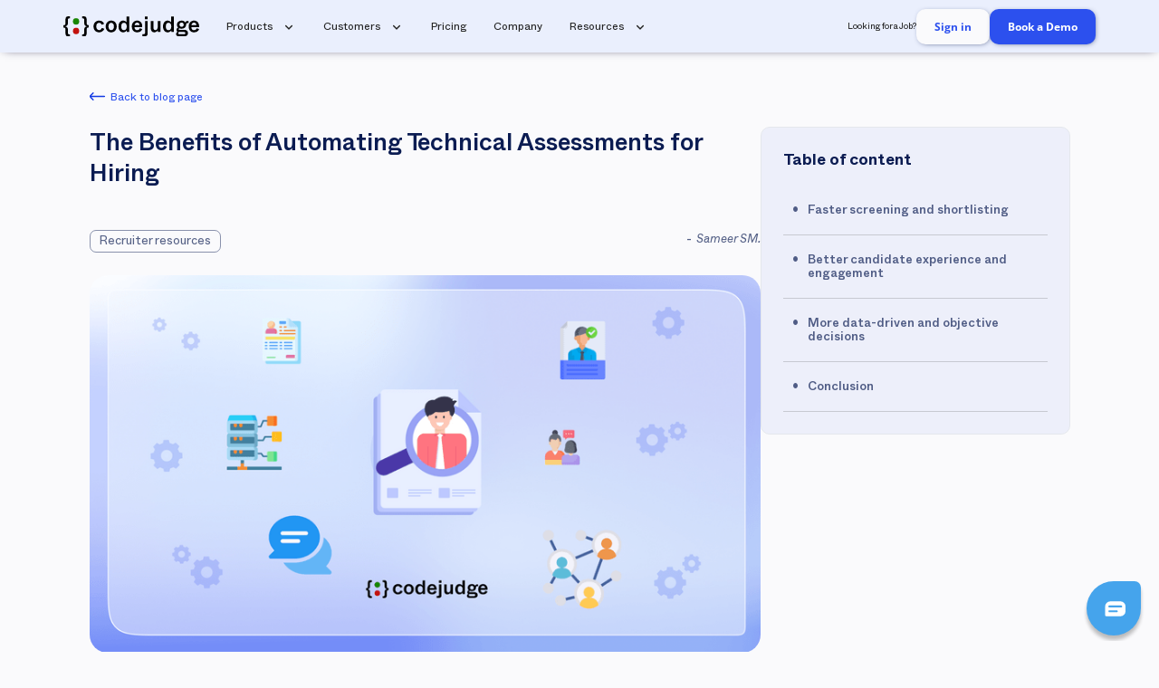

--- FILE ---
content_type: text/html; charset=utf-8
request_url: https://www.codejudge.io/post/the-benefits-of-automating-technical-assessments-for-hiring
body_size: 26473
content:
<!DOCTYPE html><!-- Last Published: Fri Dec 19 2025 06:03:18 GMT+0000 (Coordinated Universal Time) --><html data-wf-domain="www.codejudge.io" data-wf-page="64da508ed86fb550ad25c0f1" data-wf-site="63bc05263541dd3206f17b98" data-wf-collection="64da508ed86fb550ad25c0ae" data-wf-item-slug="the-benefits-of-automating-technical-assessments-for-hiring"><head><meta charset="utf-8"/><title>#1 Top technical screening automation benefits | Codejudge</title><meta content="When hiring in tech, automation of the technical screening process becomes a key driver for generating meaningful hiring results. Read how." name="description"/><meta content="#1 Top technical screening automation benefits | Codejudge" property="og:title"/><meta content="When hiring in tech, automation of the technical screening process becomes a key driver for generating meaningful hiring results. Read how." property="og:description"/><meta content="https://cdn.prod.website-files.com/648700e09ff9c75880ec8027/64ccdaada6f5978f5e597322_Blog10.png" property="og:image"/><meta content="#1 Top technical screening automation benefits | Codejudge" property="twitter:title"/><meta content="When hiring in tech, automation of the technical screening process becomes a key driver for generating meaningful hiring results. Read how." property="twitter:description"/><meta content="https://cdn.prod.website-files.com/648700e09ff9c75880ec8027/64ccdaada6f5978f5e597322_Blog10.png" property="twitter:image"/><meta property="og:type" content="website"/><meta content="summary_large_image" name="twitter:card"/><meta content="width=device-width, initial-scale=1" name="viewport"/><meta content="GM82JIiUagZEZdUDJPXjJzlfEsBtOS2fJmfKH9FTps8" name="google-site-verification"/><link href="https://cdn.prod.website-files.com/63bc05263541dd3206f17b98/css/staging-codejudge.webflow.shared.87c835566.min.css" rel="stylesheet" type="text/css"/><script type="text/javascript">!function(o,c){var n=c.documentElement,t=" w-mod-";n.className+=t+"js",("ontouchstart"in o||o.DocumentTouch&&c instanceof DocumentTouch)&&(n.className+=t+"touch")}(window,document);</script><link href="https://cdn.prod.website-files.com/63bc05263541dd3206f17b98/6405a42500b83d183e3f7a75_32X32-8.png" rel="shortcut icon" type="image/x-icon"/><link href="https://cdn.prod.website-files.com/63bc05263541dd3206f17b98/6405a4e9adfa36380c85e8da_128X128-8.png" rel="apple-touch-icon"/><link href="https://www.codejudge.io//post/the-benefits-of-automating-technical-assessments-for-hiring" rel="canonical"/><link rel="preconnect" href="https://assets-global.website-files.com">
<link rel="preconnect" href="https://uploads-ssl.webflow.com">
<link rel="preconnect" href="https://codejudge-s3-bucket.s3.amazonaws.com">
<!-- Schema.org -->
<script type="application/ld+json" async>{
	"@context": "http://schema.org",
	"@type": "Organization",
	"id": "https://www.codejudge.io/",
	"name": "Codejudge",
	"description": "A one-stop online hiring platform with real-world project-based assessments to evaluate tech and non-tech skills for a diverse set of roles.",
	"url": "https://www.codejudge.io/",
	"logo": "https://cdn.prod.website-files.com/63bc05263541dd3206f17b98/64008fce1e36e12df495c426_Asset%201.svg",
	"sameAs": [
		"https://www.facebook.com/codejudge.io",
        "https://twitter.com/CodejudgeHQ",
        "https://www.youtube.com/channel/UC8UFElkZU5PzyEw51hQbA3A",
        "https://www.linkedin.com/company/codejudge-inc/"
	]
}</script>
<script type="application/ld+json" async>
    {
        "@context": "https://schema.org/",
        "@type": "WebSite",
        "name": "Codejudge",
        "url": "https://www.codejudge.io/",
        "potentialAction": {
            "@type": "SearchAction",
            "target": "https://www.codejudge.io/{search_term_string}",
            "query-input": "required name=search_term_string"
        }
    }
</script>
<script type="application/ld+json" async>
  {
    "@context": "http://www.schema.org",
    "@type": "LocalBusiness",
    "name": "Codejudge",
    "mainEntityOfPage": {
        "@type": "WebPage",
        "@id": "https://www.codejudge.io/"
    },
    "image": "https://cdn.prod.website-files.com/63bc05263541dd3206f17b98/64008fce1e36e12df495c426_Asset%201.svg",
    "address": [
        {
            "@type": "PostalAddress",
            "streetAddress": "4870 Don Pio Drive, Woodland Hills",
            "addressLocality": "Los Angeles",
            "addressRegion": "California",
            "addressCountry": "United States",
            "postalCode": "91364"
        }
    ],
    "location": [
        {
            "@type": "PostalAddress",
            "streetAddress": "WeWork, Embassy Tech Village ORR, Bellendur",
            "addressLocality": "Bengaluru",
            "addressRegion": "Karnataka ",
            "addressCountry": "India",
            "postalCode": "560103"
        }
    ]
}
</script>
<script type="application/ld+json" async>
  
    {
      "@context": "https://schema.org/",
      "@type": "BreadcrumbList",
      "itemListElement": [
        {
          "@type": "ListItem",
          "position": "1",
          "name": "Codejudge",
          "item": "https://www.codejudge.io/"
        }
      ]
    }
    
</script>
<!-- End of Schema.org -->
<script src="https://codejudge-s3-bucket.s3.amazonaws.com/data/non_corporate_emails.js.gz" type="text/javascript" async>
</script>
<style>

<link 
  input,
  textarea,
  button,
  select,
  .w-dropdown-toggle,
  a {
      -webkit-tap-highlight-color: transparent;
  }

html {
        font-size: 14px !important
  }
  @media (max-width:1916px) {
    html {
      font-size: 16px !important
    }
  }
  @media (max-width:1600px) {
    html {
      font-size: 14px !important
    }
  }
  @media (max-width: 1280px) {
     html {
      font-size: 12px !important
    }
  }
  @media (max-width:992px) {
    html {
      font-size: 9px !important
    }
     .rl_navbar5_container-2.open {
  			background: white;
  		}
  }
  @media (min-width: 1800px) {
     .all-container {
      max-width: 1600px !important;
    }
  }
</style>
<script async>
  var Webflow = Webflow || [];
  Webflow.push(function () {
    $(document).ready(function () {
      if (window.location.pathname.split('?')[0] === '/about-company') {
        document.querySelector('.numdevs').innerHTML = '350k +';
        document.querySelector('.numassess').innerHTML = '210k +';
        document.querySelector('.numinterviews').innerHTML = '75k +';
        document.querySelector('.intratio').innerHTML = '3:1';
        document.querySelector('.npsval').innerHTML = '72%';
      }
        
    });
    
    // Form extra fields utm_sorce etc
    jQuery(document).ready(function () {
        const e = new
        URLSearchParams(window.location.search),
            t = Object.fromEntries(e.entries()) || {},
            a = localStorage.getItem("query-params") ? JSON.parse(localStorage.getItem("query-params")) : {},
            m = t.utm_source || a.utm_source,
            r = t.utm_medium || a.utm_medium,
            u = t.utm_campaign || a.utm_campaign,
            z = t.mktp_source || a.mktp_source,
            c = Object.assign({}, {
                utm_source: m,
                utm_campaign: u,
                utm_medium: r,
                mktp_source: z,
            });

      if ((m || z) && jQuery('.mktp_label')[0]) {
    const partnerName = z || m;
    const partners = {
        "ZENDESK": {
            "image": "https://cdn.prod.website-files.com/63bc05263541dd3206f17b98/6412d3c2b782389ad0da2af7_zendesk-ar21-cropped.svg",
            "discount": 20,
            "dn": "Zendesk"
        },
        "ROCKETHUB": {
            "image": "https://www.rockethub.com/wp-content/uploads/2021/09/rockethub-logo-horizontal-color.svg",
            "discount": 20,
            "dn": "RocketHub"
        }
    };

    if (partnerName && partners[partnerName.toUpperCase()]) {
        const partner = partners[partnerName.toUpperCase()];
        jQuery('.mktp_logo')[0].src = partner.image;
        jQuery('.mktp_logo')[0].style.display = "inline-block";
        jQuery('.mktp_label')[0].innerHTML = partner.dn;
        jQuery('.mktp_label')[0].style.display = "inline";
        jQuery('.mktp_discount')[0].innerHTML =  `${partner.discount}% OFF`;
        jQuery('.mktp_discount')[0].style.display = "inline-block";
    }
};
      
      
        c && Object.keys(c).length && Object.keys(c).forEach(e => {
            const
                t = jQuery(`.${e}`);
            t && t.val(c[e] ? c[e] : "")
        }), localStorage.setItem("query-params", JSON.stringify(c))

        const your_profession = document.querySelector('#form-field-your_profession')
        const your_pro_others = document.querySelector('#form-field-your_pro_others')

        if (your_profession && your_pro_others) {
            your_profession.querySelector('option[value=""]').disabled = true;
            your_pro_others.type = 'hidden';
            your_profession.onchange = function (e) {
                if (e.target.value !== 'Others') {
                    console.log(your_pro_others)
                    your_pro_others.type = 'hidden';
                } else {
                    your_pro_others.type = 'text';
                }
            }
        }
    });
  
  // CTA Content change according to page
    let ctaMap = [{
            path: "/",
            text: "Assess better & hire faster with Codejudge"
        },
        {
            path: "/products/assessments",
            text: "Identify the right talent with Codejudge"
        },
        {
            path: "/products/contests",
            text: "Assess & boost tech skills with Codejudge"
        },
        {
            path: "/products/interviews",
            text: "Interview better & hire faster with Codejudge"
        },
        {
            path: "/pricing",
            text: "Not sure what suits you? We can help, talk to us!"
        },
        {
            path: "/company",
            text: "Now that you know about us, let’s get to know about you"
        },

        {
            path: "/customer-overview",
            text: "Meet your hiring goals with Codejudge",
            subText: "Discover how real-world project-based assessments can \
change the course of your hiring success."
        },

        {
            path: "/case-studies",
            text: "Ready to be the subject of our next customer success story?",
            subText: "Talk to us today ;)"
        },
        {
            path: "/enterprise",
            text: "Ready to meaningfully scale up your enterprise?"
        },
        {
            path: "/e-learning",
            text: "Help your learners crack coding interviews faster with Codejudge"
        },
        {
            path: "/universities",
            text: "Are your students prepared for the right opportunities?",
            subText: "Find out today!"
        },
        {
            path: "/hiring-marketplace",
            text: "Hiring marketplaces are quickly scaling the global economy.",
            subText: "Are you ready to climb to the top?"
        },
        {
            path: "/cto",
            text: "Start hiring the smart way!",
            subText: "Upgrade your skill assessment system today"
        },
        {
            path: "/hr",
            text: "Supercharge your tech hiring with Codejudge"
        },
        {
            path: "/recruitment-agencies",
            text: "Assess faster and hire better with Codejudge"
        },
        {
            path: "/dev-shops",
            text: "Hire faster & upskill better with Codejudge"
        },
        {
            path: "/blogss",
            text: "Assess better and hire faster with Codejudge"
        },
    ];

    let path = window.location.pathname.split('?')[0];
    let cta = ctaMap.filter(cta => cta.path === path)[0];
    if (cta) {
      $(document).ready(function () {
        if (cta.text) {
            $('.footer-banner-text').html(cta.text);
        }
        if (cta.subText) {
            $('.footer-banner-subtext').html(cta.subText);
        }
  	  });
    }
  

    // Header >> Products >> on hover content change
        $(document).ready(function () {
            $('#contests-header').hover(() => {
                $('.assessments-feature').css('display', 'none')
                $('.interviews-feature').css('display', 'none')
                $('.contests-feature').css('display', 'block');
            });
            $('#assessments-header').hover(() => {
                $('.interviews-feature').css('display', 'none')
                $('.contests-feature').css('display', 'none')
                $('.assessments-feature').css('display', 'block');
            });
            $('#interviews-header').hover(() => {
                $('.assessments-feature').css('display', 'none')
                $('.contests-feature').css('display', 'none')
                $('.interviews-feature').css('display', 'block');
            });
        });
    // Opening Book a demo slider when form submitted from email only form
    $(document).ready(()=> {
      $('.form').on('submit', () => {
          	let email = $(event.target).find('.your_email').val();
          	$('.demo-inputs.your_email').val(email);
        });
    });
    $(document).ajaxComplete(function (event, xhr, settings) {
      if (settings.url.includes("https://webflow.com/api/v1/form/")) {
          const isSuccessful = xhr.status === 200
          const redirectFormName = "Inquiry+Form"
          const isRedirectForm = settings.data.includes(redirectFormName);
          if (isRedirectForm) {
              setTimeout(() => { 
                let typeOfBlog = $('.paragraph-5.blog-para').html();
                if (typeOfBlog !== undefined && typeOfBlog === 'Developer resources') {
                  window.location.href = "https://develop.codejudge.io/";
                }	
                else {
	                document.getElementById('book-demo-popup').click();
                }
              }, 1500)
          }
      }
	});

    // Assigning cta text according to the page page
    if (cta) {
      if (cta.text) {
          $('.footer-banner-text').html(cta.text);    
      }
      if (cta.subText) {
          $('.footer-banner-subtext').css('display', 'block');
          $('.footer-banner-subtext').html(cta.subText);
      }
    }
    
    $('.book-a-demo-popup').click(function (e) {
        e.preventDefault();
        $('body').css('overflow', 'hidden');
    });

    $('.close-icon-embed').click(function (e) {
        e.preventDefault();
        $('body').css('overflow', 'auto');
    });
    
});
  	//window.fcSettings = {token: '240e1edf-26dc-4f4b-840e-f7b11e5a75cb', host: 'https://wchat.freshchat.com' };
</script>
<!--<script id="freshchat" src="https://wchat.freshchat.com/js/widget.js" async></script>-->
<script>
// Define a function to load Freshchat after 5 seconds
/*function loadFreshchat() {
    window.fcSettings = {token: '240e1edf-26dc-4f4b-840e-f7b11e5a75cb', host: 'https://wchat.freshchat.com'};
    var freshchatScript = document.createElement('script');
    freshchatScript.id = 'freshchat';
    freshchatScript.src = 'https://wchat.freshchat.com/js/widget.js';
    freshchatScript.async = true;
    document.body.appendChild(freshchatScript);
}

// Call the loadFreshchat function after 5 seconds
setTimeout(loadFreshchat, 5000);
*/
</script>
</head><body class="body"><div class="gtm w-embed w-iframe"><!-- Google Tag Manager (noscript) -->
<noscript><iframe src="https://www.googletagmanager.com/ns.html?id=GTM-TS4N467"
height="0" width="0" style="display:none;visibility:hidden"></iframe></noscript>
<!-- End Google Tag Manager (noscript) --></div><div data-animation="default" class="rl_navbar5_component-2 w-nav" data-easing2="ease" fs-scrolldisable-element="smart-nav" data-easing="ease" data-collapse="medium" data-w-id="71c9f376-64d4-365e-dca6-cf5f9edd6dbe" role="banner" data-duration="0"><div class="script-header w-embed"><style>    
  .rl_navbar5_dropdown-list-1.w--open {
  	top: unset !important;
  }
 
  .rl_navbar5_container-2.open .navbar-button {
  	background-color: #2c50ee;
    color: #fbe6ad;
  }
  .rl_navbar5_container-2 .rl_navbar5_component-2 {
  	display: block;
  }
  .navbar-mobile-links {
  	text-decoration: none !important;
    color: #0b1c52 !important;
  }
  
  .rl_navbar5_container-2.open .navigation-mobile-button {
  	color: #FFDC9B !important;
    background-color: #2C50EE !important;
  }

.navbar-dropdown-list-item:hover .navbar-dropdown-list-item_icon-right {
  	   box-shadow: 2px 2px 6px -3px #777;
       background-color: white;
}
</style></div><div class="rl_navbar5_container-2 all-container"><div id="nav-button" class="rl_navbar5_menu-button-2 w-nav-button"><div data-w-id="71c9f376-64d4-365e-dca6-cf5f9edd6e95" class="rl_menu-icon-2"><div class="rl-menu_wrapper"><div class="rl_menu-line"></div><div class="rl_menu-line-half"></div><div class="rl_menu-line"></div></div></div></div><a href="/" class="rl_navbar5_logo-link-2 w-nav-brand"><img src="https://cdn.prod.website-files.com/63bc05263541dd3206f17b98/64008fce1e36e12df495c426_Asset%201.svg" loading="eager" width="181" height="Auto" alt="codejudge logo" class="rl_navbar5_logo-2"/></a><nav role="navigation" class="rl_navbar5_menu-2 w-nav-menu"><div class="rl_navbar5_menu-left-2"><div data-hover="true" data-delay="0" data-w-id="71c9f376-64d4-365e-dca6-cf5f9edd6dc5" class="rl_navbar5_menu-dropdown-2 w-dropdown"><div class="rl_navbar5_dropdown-toggle-2 w-dropdown-toggle"><div class="rl_navbar5_link-text-2">Products</div><div class="rl-dropdown-icon-2 w-embed"><svg width="16px" height="16px" viewBox="0 0 16 16" fill="none" xmlns="http://www.w3.org/2000/svg">
<path fill-rule="evenodd" clip-rule="evenodd" d="M2.55806 6.29544C2.46043 6.19781 2.46043 6.03952 2.55806 5.94189L3.44195 5.058C3.53958 4.96037 3.69787 4.96037 3.7955 5.058L8.00001 9.26251L12.2045 5.058C12.3021 4.96037 12.4604 4.96037 12.5581 5.058L13.4419 5.94189C13.5396 6.03952 13.5396 6.19781 13.4419 6.29544L8.17678 11.5606C8.07915 11.6582 7.92086 11.6582 7.82323 11.5606L2.55806 6.29544Z" fill="currentColor"/>
</svg></div></div><nav class="rl_navbar5_dropdown-list-9 w-dropdown-list"><div class="navbar-dropdown-wrapper all-container"><div id="w-node-_641d1e76-4be9-d134-db6b-28f96dd76be6-9edd6dbe" class="navbar-wrapper"><div id="w-node-_71c9f376-64d4-365e-dca6-cf5f9edd6dcc-9edd6dbe" class="navbar-dropdown-wrapper_head">PRODUCTS</div><div id="w-node-_71c9f376-64d4-365e-dca6-cf5f9edd6dd0-9edd6dbe" class="navbar-products-wrapper"><a id="assessments-header" href="/products/assessments" class="navbar-dropdown-list-item w-inline-block"><img src="https://cdn.prod.website-files.com/63bc05263541dd3206f17b98/63ce548270e278bdbb45fb33_Assessments.svg" loading="eager" id="w-node-_71c9f376-64d4-365e-dca6-cf5f9edd6dd2-9edd6dbe" alt="" class="navbar-dropdown-list-item_icon-left"/><div id="w-node-_71c9f376-64d4-365e-dca6-cf5f9edd6dd3-9edd6dbe" class="div-block-23"><div class="navbar-list-internal-text"><div class="navbar-internal-item-heading">Assessments</div><div class="text-block-15">Proprietary real-world micro-project coding assessments for various tech roles</div></div><div id="w-node-_71c9f376-64d4-365e-dca6-cf5f9edd6dd9-9edd6dbe" class="navbar-dropdown-list-item_icon-right"></div></div></a><a id="contests-header" href="/products/contests" class="navbar-dropdown-list-item w-inline-block"><img src="https://cdn.prod.website-files.com/63bc05263541dd3206f17b98/63ce5482440ed7d9740a071f_Contests.svg" loading="eager" id="w-node-_71c9f376-64d4-365e-dca6-cf5f9edd6ddb-9edd6dbe" alt="" class="navbar-dropdown-list-item_icon-left"/><div id="w-node-_71c9f376-64d4-365e-dca6-cf5f9edd6ddc-9edd6dbe" class="div-block-23"><div class="navbar-list-internal-text"><div class="navbar-internal-item-heading">Contests</div><div class="text-block-15">Hackathons to engage employees | <br/>Self-serviceable hiring contests to assess tech talent</div></div><div class="navbar-dropdown-list-item_icon-right contest"></div></div></a><a id="interviews-header" href="/products/interviews" class="navbar-dropdown-list-item w-inline-block"><img src="https://cdn.prod.website-files.com/63bc05263541dd3206f17b98/63ce54392960e95db147c0bf_Interviews.svg" loading="eager" id="w-node-_71c9f376-64d4-365e-dca6-cf5f9edd6de4-9edd6dbe" alt="" class="navbar-dropdown-list-item_icon-left"/><div id="w-node-_71c9f376-64d4-365e-dca6-cf5f9edd6de5-9edd6dbe" class="div-block-23"><div class="navbar-list-internal-text"><div class="navbar-internal-item-heading">Interviews</div><div class="text-block-15">Conduct technical, coding, system design &amp; project-based interviews</div></div><div id="w-node-_71c9f376-64d4-365e-dca6-cf5f9edd6deb-9edd6dbe" class="navbar-dropdown-list-item_icon-right"></div></div></a></div></div><div id="w-node-fd0fb9ce-6800-fe5d-440e-856a96d4066e-9edd6dbe" class="assessments-feature"><div id="w-node-_71c9f376-64d4-365e-dca6-cf5f9edd6dce-9edd6dbe" class="navbar-dropdown-wrapper_head">FEATURES</div><div id="w-node-_71c9f376-64d4-365e-dca6-cf5f9edd6dec-9edd6dbe" class="navbar-features-wrapper"><div id="w-node-c85080d2-ef6f-69ae-c288-6ee8d821b10f-9edd6dbe" class="navbard-features-column"><div id="w-node-_71c9f376-64d4-365e-dca6-cf5f9edd6ded-9edd6dbe" class="navbar-dropdown-list-item no-background-navbar-dropdown-list-item"><img src="https://cdn.prod.website-files.com/63bc05263541dd3206f17b98/63ce543782f357e31cd5e916_Assessment%20customization.svg" loading="eager" id="w-node-_71c9f376-64d4-365e-dca6-cf5f9edd6dee-9edd6dbe" alt="" class="features-image"/><div id="w-node-_71c9f376-64d4-365e-dca6-cf5f9edd6def-9edd6dbe" class="navbar-list-internal-text"><div class="navbar-internal-item-heading">Assessment customization</div><div class="text-block-15">100% customizable tests - build your own, use templates, mix skills - do anything!</div></div></div><div id="w-node-_71c9f376-64d4-365e-dca6-cf5f9edd6dfb-9edd6dbe" class="navbar-dropdown-list-item no-background-navbar-dropdown-list-item"><img src="https://cdn.prod.website-files.com/63bc05263541dd3206f17b98/63ce5435d805d519ff115e91_Screening%20automation.svg" loading="eager" id="w-node-_71c9f376-64d4-365e-dca6-cf5f9edd6dfc-9edd6dbe" alt="" class="features-image"/><div id="w-node-_71c9f376-64d4-365e-dca6-cf5f9edd6dfd-9edd6dbe" class="navbar-list-internal-text"><div class="navbar-internal-item-heading"><strong>ATS Integrations</strong></div><div class="text-block-15">Integrate with top ATS platforms like Lever, Zoho, Freshteam, etc. for a seamless hiring experience.</div></div></div><div id="w-node-_71c9f376-64d4-365e-dca6-cf5f9edd6e09-9edd6dbe" class="navbar-dropdown-list-item no-background-navbar-dropdown-list-item"><img src="https://cdn.prod.website-files.com/63bc05263541dd3206f17b98/63ce5433fc37df0da4fd2e6e_Data-driven%20performance%20reports.svg" loading="eager" id="w-node-_71c9f376-64d4-365e-dca6-cf5f9edd6e0a-9edd6dbe" alt="" class="features-image"/><div id="w-node-_71c9f376-64d4-365e-dca6-cf5f9edd6e0b-9edd6dbe" class="navbar-list-internal-text"><div class="navbar-internal-item-heading">AI Assist 🪄</div><div class="text-block-15">Generative AI based question creation - Now live for MCQs &amp; Programming Questions.</div></div></div></div><div id="w-node-_5866d607-9d08-927d-fa56-67546b140aa6-9edd6dbe" class="navbard-features-column"><div id="w-node-_71c9f376-64d4-365e-dca6-cf5f9edd6df4-9edd6dbe" class="navbar-dropdown-list-item no-background-navbar-dropdown-list-item"><img src="https://cdn.prod.website-files.com/63bc05263541dd3206f17b98/63ce5432da2bff774400984d_Codejudge%20proctoring.svg" loading="eager" id="w-node-_71c9f376-64d4-365e-dca6-cf5f9edd6df5-9edd6dbe" alt="" class="features-image"/><div id="w-node-_71c9f376-64d4-365e-dca6-cf5f9edd6df6-9edd6dbe" class="navbar-list-internal-text"><div class="navbar-internal-item-heading"><strong>AI Proctoring</strong></div><div class="text-block-15">Advanced AI image proctoring for intense supervision and a secure pre-employment testing experience.</div></div></div><div id="w-node-_71c9f376-64d4-365e-dca6-cf5f9edd6e02-9edd6dbe" class="navbar-dropdown-list-item no-background-navbar-dropdown-list-item"><img src="https://cdn.prod.website-files.com/63bc05263541dd3206f17b98/63ce5431c8b33a811c2c6583_Question%20pooling.svg" loading="eager" id="w-node-_71c9f376-64d4-365e-dca6-cf5f9edd6e03-9edd6dbe" alt="" class="features-image"/><div id="w-node-_71c9f376-64d4-365e-dca6-cf5f9edd6e04-9edd6dbe" class="navbar-list-internal-text"><div class="navbar-internal-item-heading">Question pooling</div><div class="text-block-15">Enables you to pool multiple programming questions</div></div></div><div id="w-node-_71c9f376-64d4-365e-dca6-cf5f9edd6e10-9edd6dbe" class="navbar-dropdown-list-item no-background-navbar-dropdown-list-item"><img src="https://cdn.prod.website-files.com/63bc05263541dd3206f17b98/63ce54301a2c8475a08e7597_Plagiarism%20detection.svg" loading="eager" id="w-node-_71c9f376-64d4-365e-dca6-cf5f9edd6e11-9edd6dbe" alt="" class="features-image"/><div id="w-node-_71c9f376-64d4-365e-dca6-cf5f9edd6e12-9edd6dbe" class="navbar-list-internal-text"><div class="navbar-internal-item-heading">Plagiarism detection</div><div class="text-block-15">Spots copied code, cheating during assessments and other malpractices</div></div></div></div></div></div><div id="w-node-_4d7f6980-0dbe-116e-3ec3-0dbb207ff375-9edd6dbe" class="contests-feature"><div id="w-node-_4d7f6980-0dbe-116e-3ec3-0dbb207ff376-9edd6dbe" class="navbar-dropdown-wrapper_head">FEATURES</div><div id="w-node-_4d7f6980-0dbe-116e-3ec3-0dbb207ff378-9edd6dbe" class="navbar-features-wrapper"><div id="w-node-_4d7f6980-0dbe-116e-3ec3-0dbb207ff379-9edd6dbe" class="navbard-features-column"><div id="w-node-_4d7f6980-0dbe-116e-3ec3-0dbb207ff37a-9edd6dbe" class="navbar-dropdown-list-item no-background-navbar-dropdown-list-item"><img src="https://cdn.prod.website-files.com/63bc05263541dd3206f17b98/63d35169a1dabc3624f26435_Group%20138%20(2).svg" loading="eager" id="w-node-_4d7f6980-0dbe-116e-3ec3-0dbb207ff37b-9edd6dbe" alt="" class="features-image"/><div id="w-node-_4d7f6980-0dbe-116e-3ec3-0dbb207ff37c-9edd6dbe" class="navbar-list-internal-text"><div class="navbar-internal-item-heading">Dedicated team support</div><div class="text-block-15">Get close customer support round the clock</div></div></div><div id="w-node-_4d7f6980-0dbe-116e-3ec3-0dbb207ff381-9edd6dbe" class="navbar-dropdown-list-item no-background-navbar-dropdown-list-item"><img src="https://cdn.prod.website-files.com/63bc05263541dd3206f17b98/63d35169e68d870494c21ed2_Group%20154%20(1).svg" loading="eager" id="w-node-_4d7f6980-0dbe-116e-3ec3-0dbb207ff382-9edd6dbe" alt="" class="features-image"/><div id="w-node-_4d7f6980-0dbe-116e-3ec3-0dbb207ff383-9edd6dbe" class="navbar-list-internal-text"><div class="navbar-internal-item-heading">Flexible question pool</div><div class="text-block-15">Enables you to pool multiple problem statements &amp; programming questions</div></div></div><div id="w-node-_4d7f6980-0dbe-116e-3ec3-0dbb207ff388-9edd6dbe" class="navbar-dropdown-list-item no-background-navbar-dropdown-list-item"><img src="https://cdn.prod.website-files.com/63bc05263541dd3206f17b98/63d351672762ef18206e2cd8_Group%20155%20(1).svg" loading="eager" id="w-node-_4d7f6980-0dbe-116e-3ec3-0dbb207ff389-9edd6dbe" alt="" class="features-image"/><div id="w-node-_4d7f6980-0dbe-116e-3ec3-0dbb207ff38a-9edd6dbe" class="navbar-list-internal-text"><div class="navbar-internal-item-heading">Co-branded microsite</div><div class="text-block-15">Makes contests &amp; hackathons feel more organic, in-tandem with your brand</div></div></div></div><div id="w-node-_4d7f6980-0dbe-116e-3ec3-0dbb207ff38f-9edd6dbe" class="navbard-features-column"><div id="w-node-_4d7f6980-0dbe-116e-3ec3-0dbb207ff390-9edd6dbe" class="navbar-dropdown-list-item no-background-navbar-dropdown-list-item"><img src="https://cdn.prod.website-files.com/63bc05263541dd3206f17b98/63ce5432da2bff774400984d_Codejudge%20proctoring.svg" loading="eager" id="w-node-_4d7f6980-0dbe-116e-3ec3-0dbb207ff391-9edd6dbe" alt="" class="features-image"/><div id="w-node-_4d7f6980-0dbe-116e-3ec3-0dbb207ff392-9edd6dbe" class="navbar-list-internal-text"><div class="navbar-internal-item-heading">Codejudge proctoring</div><div class="text-block-15">Creates a secure assessment environment for fair evaluation</div></div></div><div id="w-node-_4d7f6980-0dbe-116e-3ec3-0dbb207ff39e-9edd6dbe" class="navbar-dropdown-list-item no-background-navbar-dropdown-list-item"><img src="https://cdn.prod.website-files.com/63bc05263541dd3206f17b98/63ce54301a2c8475a08e7597_Plagiarism%20detection.svg" loading="eager" id="w-node-_4d7f6980-0dbe-116e-3ec3-0dbb207ff39f-9edd6dbe" alt="" class="features-image"/><div id="w-node-_4d7f6980-0dbe-116e-3ec3-0dbb207ff3a0-9edd6dbe" class="navbar-list-internal-text"><div class="navbar-internal-item-heading">Plagiarism detection</div><div class="text-block-15">Spots copied code, cheating during assessments and other malpractices</div></div></div></div></div></div><div id="w-node-_338e3ace-42f8-764d-d685-62c6ab3066a9-9edd6dbe" class="interviews-feature"><div id="w-node-_338e3ace-42f8-764d-d685-62c6ab3066aa-9edd6dbe" class="navbar-dropdown-wrapper_head">FEATURES</div><div id="w-node-_338e3ace-42f8-764d-d685-62c6ab3066ac-9edd6dbe" class="navbar-features-wrapper"><div id="w-node-_338e3ace-42f8-764d-d685-62c6ab3066ad-9edd6dbe" class="navbard-features-column"><div id="w-node-_338e3ace-42f8-764d-d685-62c6ab3066ae-9edd6dbe" class="navbar-dropdown-list-item no-background-navbar-dropdown-list-item"><img src="https://cdn.prod.website-files.com/63bc05263541dd3206f17b98/63d3516634f302807f438d8a_Group%20138%20(3).svg" loading="eager" id="w-node-_338e3ace-42f8-764d-d685-62c6ab3066af-9edd6dbe" alt="" class="features-image"/><div id="w-node-_338e3ace-42f8-764d-d685-62c6ab3066b0-9edd6dbe" class="navbar-list-internal-text"><div class="navbar-internal-item-heading">Real-time AVT(Audio, Video, Text)<br/>communication</div><div class="text-block-15">For seamless information exchange</div></div></div><div id="w-node-_338e3ace-42f8-764d-d685-62c6ab3066b5-9edd6dbe" class="navbar-dropdown-list-item no-background-navbar-dropdown-list-item"><img src="https://cdn.prod.website-files.com/63bc05263541dd3206f17b98/63d352679332c03b1446185a_Group%20154%20(2).svg" loading="eager" id="w-node-_338e3ace-42f8-764d-d685-62c6ab3066b6-9edd6dbe" alt="" class="features-image"/><div id="w-node-_338e3ace-42f8-764d-d685-62c6ab3066b7-9edd6dbe" class="navbar-list-internal-text"><div class="navbar-internal-item-heading">Video recording</div><div class="text-block-15">To ensure fair evaluation of candidates</div></div></div><div id="w-node-_338e3ace-42f8-764d-d685-62c6ab3066bc-9edd6dbe" class="navbar-dropdown-list-item no-background-navbar-dropdown-list-item"><img src="https://cdn.prod.website-files.com/63bc05263541dd3206f17b98/63d352666ca3b4abf5fd1cda_Group%20155%20(2).svg" loading="eager" id="w-node-_338e3ace-42f8-764d-d685-62c6ab3066bd-9edd6dbe" alt="" class="features-image"/><div id="w-node-_338e3ace-42f8-764d-d685-62c6ab3066be-9edd6dbe" class="navbar-list-internal-text"><div class="navbar-internal-item-heading">Code playback</div><div class="text-block-15">For retrospective code evaluation, deep analysis code reviews</div></div></div></div><div id="w-node-_338e3ace-42f8-764d-d685-62c6ab3066c3-9edd6dbe" class="navbard-features-column"><div class="navbar-dropdown-list-item no-background-navbar-dropdown-list-item"><img src="https://cdn.prod.website-files.com/63bc05263541dd3206f17b98/63d35169e68d870494c21ed2_Group%20154%20(1).svg" loading="eager" id="w-node-_338e3ace-42f8-764d-d685-62c6ab3066c5-9edd6dbe" alt="" class="features-image"/><div id="w-node-_338e3ace-42f8-764d-d685-62c6ab3066c6-9edd6dbe" class="navbar-list-internal-text"><div class="navbar-internal-item-heading">Interview customization</div><div class="text-block-15">Set up your own interview metrics, skills, technologies etc.,</div></div></div><div id="w-node-_338e3ace-42f8-764d-d685-62c6ab3066cb-9edd6dbe" class="navbar-dropdown-list-item no-background-navbar-dropdown-list-item"><img src="https://cdn.prod.website-files.com/63bc05263541dd3206f17b98/63ce5433fc37df0da4fd2e6e_Data-driven%20performance%20reports.svg" loading="eager" id="w-node-_338e3ace-42f8-764d-d685-62c6ab3066cc-9edd6dbe" alt="" class="features-image"/><div id="w-node-_338e3ace-42f8-764d-d685-62c6ab3066cd-9edd6dbe" class="navbar-list-internal-text"><div class="navbar-internal-item-heading">Data-driven performance reports</div><div class="text-block-15">Deep developer insights into 127+ code metrics for extensive code analysis</div></div></div><div class="navbar-dropdown-list-item no-background-navbar-dropdown-list-item"><img src="https://cdn.prod.website-files.com/63bc05263541dd3206f17b98/63ce5433fc37df0da4fd2e6e_Data-driven%20performance%20reports.svg" loading="eager" id="w-node-_20b8b33c-871f-7b5d-2c60-aed0945d349f-9edd6dbe" alt="" class="features-image"/><div id="w-node-_20b8b33c-871f-7b5d-2c60-aed0945d34a0-9edd6dbe" class="navbar-list-internal-text"><div class="navbar-internal-item-heading"><strong>AI resume parsing</strong> 🪄</div><div class="text-block-15">Upload multiple resumes and schedule interviews in bulk, with just one click.</div></div></div></div></div></div></div></nav></div><div data-hover="true" data-delay="0" data-w-id="71c9f376-64d4-365e-dca6-cf5f9edd6e17" class="rl_navbar5_menu-dropdown-2 w-dropdown"><div class="rl_navbar5_dropdown-toggle-2 w-dropdown-toggle"><div class="rl_navbar5_link-text-2">Customers</div><div class="rl-dropdown-icon-2 w-embed"><svg width="16px" height="16px" viewBox="0 0 16 16" fill="none" xmlns="http://www.w3.org/2000/svg">
<path fill-rule="evenodd" clip-rule="evenodd" d="M2.55806 6.29544C2.46043 6.19781 2.46043 6.03952 2.55806 5.94189L3.44195 5.058C3.53958 4.96037 3.69787 4.96037 3.7955 5.058L8.00001 9.26251L12.2045 5.058C12.3021 4.96037 12.4604 4.96037 12.5581 5.058L13.4419 5.94189C13.5396 6.03952 13.5396 6.19781 13.4419 6.29544L8.17678 11.5606C8.07915 11.6582 7.92086 11.6582 7.82323 11.5606L2.55806 6.29544Z" fill="currentColor"/>
</svg></div></div><nav class="rl_navbar5_dropdown-list-10 w-dropdown-list"><div class="navbar-customer-dropdown-wrapper all-container"><div id="w-node-ebbe765c-f5a1-8984-43c7-9ba5d7d68527-9edd6dbe" class="navbar-wrapper"><div><div id="w-node-ebbe765c-f5a1-8984-43c7-9ba5d7d68528-9edd6dbe" class="navbar-dropdown-wrapper_head">CUSTOMERS</div><div id="w-node-ebbe765c-f5a1-8984-43c7-9ba5d7d6852a-9edd6dbe" class="navbar-products-wrapper"><a href="/customer-overview" class="navbar-dropdown-list-item w-inline-block"><img src="https://cdn.prod.website-files.com/63bc05263541dd3206f17b98/63cf7b26673cc04512ce6b67_Group%20159.svg" loading="eager" id="w-node-ebbe765c-f5a1-8984-43c7-9ba5d7d6852c-9edd6dbe" alt="" class="customer-dropdown-images"/><div id="w-node-ebbe765c-f5a1-8984-43c7-9ba5d7d6852d-9edd6dbe" class="div-block-23"><div class="navbar-list-internal-text"><div class="navbar-internal-item-heading">Overview</div><div class="text-block-15">Learn why our customers win the game of tech hiring</div></div></div></a></div></div><div class="div-block-25"><div id="w-node-_558ba69f-5332-9792-7ff3-d3923f34a1de-9edd6dbe" class="navbar-dropdown-wrapper_head">BY ROLE</div><div id="w-node-_558ba69f-5332-9792-7ff3-d3923f34a1e0-9edd6dbe" class="navbar-products-wrapper"><a href="/hr" class="navbar-dropdown-list-item w-inline-block"><img src="https://cdn.prod.website-files.com/63bc05263541dd3206f17b98/63cf7b236e125ac168657be9_HR.svg" loading="eager" id="w-node-_558ba69f-5332-9792-7ff3-d3923f34a1e2-9edd6dbe" alt="" class="customer-dropdown-images"/><div id="w-node-_558ba69f-5332-9792-7ff3-d3923f34a1e3-9edd6dbe" class="div-block-23"><div class="navbar-list-internal-text"><div class="navbar-internal-item-heading">HR</div><div class="text-block-15">Resources to simplify tech hiring</div></div></div></a><a href="/cto" class="navbar-dropdown-list-item w-inline-block"><img src="https://cdn.prod.website-files.com/63bc05263541dd3206f17b98/63cf7b2245399d8e3beaf50b_Group%20396.svg" loading="eager" id="w-node-_558ba69f-5332-9792-7ff3-d3923f34a1eb-9edd6dbe" alt="" class="customer-dropdown-images"/><div id="w-node-_558ba69f-5332-9792-7ff3-d3923f34a1ec-9edd6dbe" class="div-block-23"><div class="navbar-list-internal-text"><div class="navbar-internal-item-heading">CTO</div><div class="text-block-15">The smartest way to assess your tech talent</div></div></div></a></div></div></div><div id="w-node-_8c6d1f74-f37d-6289-a31a-644fd613da00-9edd6dbe" class="use-cases-header"><div id="w-node-_8c6d1f74-f37d-6289-a31a-644fd613da01-9edd6dbe" class="navbar-dropdown-wrapper_head">USE CASES</div><div id="w-node-_8c6d1f74-f37d-6289-a31a-644fd613da03-9edd6dbe" class="navbar-features-wrapper"><div id="w-node-_8c6d1f74-f37d-6289-a31a-644fd613da04-9edd6dbe" class="navbard-features-column"><a href="/enterprise" class="navbar-dropdown-list-item w-inline-block"><img src="https://cdn.prod.website-files.com/63bc05263541dd3206f17b98/63cf7b6645399d3465eaf78a_Group%20138.svg" loading="eager" id="w-node-_8c6d1f74-f37d-6289-a31a-644fd613da06-9edd6dbe" alt="" class="customer-dropdown-images"/><div id="w-node-_8c6d1f74-f37d-6289-a31a-644fd613da07-9edd6dbe" class="navbar-list-internal-text"><div class="navbar-internal-item-heading">Enterprises</div><div class="text-block-15">A meaningful hiring system that generates desirable hiring results</div></div></a><a href="/universities" class="navbar-dropdown-list-item w-inline-block"><img src="https://cdn.prod.website-files.com/63bc05263541dd3206f17b98/63cf7b658507798d09f0b8af_Group%20154.svg" loading="eager" id="w-node-f6e5659d-1f70-6271-93a7-d96153c79525-9edd6dbe" alt="" class="customer-dropdown-images"/><div id="w-node-f6e5659d-1f70-6271-93a7-d96153c79526-9edd6dbe" class="navbar-list-internal-text"><div class="navbar-internal-item-heading">Universities</div><div class="text-block-15">Accurately assess &amp; enhance students’ tech skills, boost placement rate</div></div></a><a href="/e-learning" class="navbar-dropdown-list-item w-inline-block"><img src="https://cdn.prod.website-files.com/63bc05263541dd3206f17b98/63cf7b6345399d6b79eaf748_Group%20155.svg" loading="eager" id="w-node-_8c6d1f74-f37d-6289-a31a-644fd613da0d-9edd6dbe" alt="" class="customer-dropdown-images"/><div id="w-node-_8c6d1f74-f37d-6289-a31a-644fd613da0e-9edd6dbe" class="navbar-list-internal-text"><div class="navbar-internal-item-heading">E-learning</div><div class="text-block-15">Take technology learning to the next level with Codejudge</div></div></a><a href="/hiring-marketplace" class="navbar-dropdown-list-item w-inline-block"><img src="https://cdn.prod.website-files.com/63bc05263541dd3206f17b98/63cf7b62f1ef1a4d06917a24_Group%20156.svg" loading="eager" id="w-node-_8c6d1f74-f37d-6289-a31a-644fd613da14-9edd6dbe" alt="" class="customer-dropdown-images"/><div id="w-node-_8c6d1f74-f37d-6289-a31a-644fd613da15-9edd6dbe" class="navbar-list-internal-text"><div class="navbar-internal-item-heading">Hiring marketplaces</div><div class="text-block-15">Verify &amp; validate technical skills of developers<br/>and tech service providers on hiring marketplaces</div></div></a></div><div id="w-node-_8c6d1f74-f37d-6289-a31a-644fd613da1a-9edd6dbe" class="navbard-features-column"><a href="/recruitment-agencies" class="navbar-dropdown-list-item w-inline-block"><img src="https://cdn.prod.website-files.com/63bc05263541dd3206f17b98/63cf7b658507798d09f0b8af_Group%20154.svg" loading="eager" id="w-node-_8c6d1f74-f37d-6289-a31a-644fd613da23-9edd6dbe" alt="" class="customer-dropdown-images"/><div id="w-node-_8c6d1f74-f37d-6289-a31a-644fd613da24-9edd6dbe" class="navbar-list-internal-text"><div class="navbar-internal-item-heading">Recruitment agencies</div><div class="text-block-15">Easily assess vast talent pools and highlight top performers for your customers</div></div></a><a href="/dev-shops" class="navbar-dropdown-list-item w-inline-block"><img src="https://cdn.prod.website-files.com/63bc05263541dd3206f17b98/63cf7b6345399d6b79eaf748_Group%20155.svg" loading="eager" id="w-node-_8c6d1f74-f37d-6289-a31a-644fd613da2a-9edd6dbe" alt="" class="customer-dropdown-images"/><div id="w-node-_8c6d1f74-f37d-6289-a31a-644fd613da2b-9edd6dbe" class="navbar-list-internal-text"><div class="navbar-internal-item-heading">Dev shops</div><div class="text-block-15">Hire top talent, upskill your teams, boost their performance, complete client projects quicker</div></div></a></div></div></div></div></nav></div><div data-hover="true" data-delay="300" data-w-id="8649941a-2545-5f17-6ca8-28650f76ed2b" class="uui-navbar05_menu-dropdown-4 w-dropdown"><div class="uui-navbar05_dropdown-toggle-4 w-dropdown-toggle"><div class="uui-dropdown-icon-5 w-embed"><svg width="20" height="20" viewBox="0 0 20 20" fill="none" xmlns="http://www.w3.org/2000/svg">
<path d="M5 7.5L10 12.5L15 7.5" stroke="currentColor" stroke-width="1.67" stroke-linecap="round" stroke-linejoin="round"/>
</svg></div><div class="text-block-20">Products</div></div><nav class="uui-navbar05_dropdown-list-4 w-dropdown-list"><div class="uui-navbar05_container-4"><div class="uui-navbar05_dropdown-content-4"><div class="uui-navbar05_dropdown-content-left-4"><div class="uui-navbar05_dropdown-link-list-4"><a href="/products/assessments" class="uui-navbar05_dropdown-link-4 w-inline-block"><div class="uui-navbar05_icon-holder-4"><div class="icon-featured-large-4"><img src="https://cdn.prod.website-files.com/63bc05263541dd3206f17b98/63ce548270e278bdbb45fb33_Assessments.svg" loading="eager" alt="" class="dropdown-mobile-image"/></div></div><div class="uui-navbar05_item-right-4"><div class="uui-navbar05_item-heading-4">Assessments</div></div></a></div><div class="uui-navbar05_dropdown-link-list-4"><a href="/products/contests" class="uui-navbar05_dropdown-link-4 w-inline-block"><div class="uui-navbar05_icon-holder-4"><div class="icon-featured-large-4"><img src="https://cdn.prod.website-files.com/63bc05263541dd3206f17b98/63ce5482440ed7d9740a071f_Contests.svg" loading="eager" alt="" class="dropdown-mobile-image"/></div></div><div class="uui-navbar05_item-right-4"><div class="uui-navbar05_item-heading-4">Contests</div></div></a></div><div class="uui-navbar05_dropdown-link-list-4"><a href="/products/interviews" class="uui-navbar05_dropdown-link-4 w-inline-block"><div class="uui-navbar05_icon-holder-4"><div class="icon-featured-large-4"><img src="https://cdn.prod.website-files.com/63bc05263541dd3206f17b98/63ce54392960e95db147c0bf_Interviews.svg" loading="eager" alt="" class="dropdown-mobile-image"/></div></div><div class="uui-navbar05_item-right-4"><div class="uui-navbar05_item-heading-4">Interviews</div></div></a></div></div></div></div></nav></div><div data-hover="true" data-delay="300" data-w-id="faeccf37-b28e-e014-9a82-87eead30e2aa" class="uui-navbar05_menu-dropdown-4 w-dropdown"><div class="uui-navbar05_dropdown-toggle-4 w-dropdown-toggle"><div class="uui-dropdown-icon-5 w-embed"><svg width="20" height="20" viewBox="0 0 20 20" fill="none" xmlns="http://www.w3.org/2000/svg">
<path d="M5 7.5L10 12.5L15 7.5" stroke="currentColor" stroke-width="1.67" stroke-linecap="round" stroke-linejoin="round"/>
</svg></div><div class="text-block-20">Customers</div></div><nav class="uui-navbar05_dropdown-list-4 w-dropdown-list"><div class="uui-navbar05_container-4"><div class="uui-navbar05_dropdown-content-4"><div class="uui-navbar05_dropdown-content-left-4"><div id="w-node-d795c2e9-926e-9d20-33a1-0bf6e0957648-9edd6dbe" class="customer-internal-heading">Our Customers</div><div class="blank-div"></div><div class="uui-navbar05_dropdown-link-list-4"><a href="/customer-overview" class="uui-navbar05_dropdown-link-4 w-inline-block"><div class="uui-navbar05_icon-holder-4"><div class="icon-featured-large-4"><img src="https://cdn.prod.website-files.com/63bc05263541dd3206f17b98/63cf7b26673cc04512ce6b67_Group%20159.svg" loading="eager" alt="" class="dropdown-mobile-image"/></div></div><div class="uui-navbar05_item-right-4"><div class="uui-navbar05_item-heading-4">Overview</div></div></a></div><div class="uui-navbar05_dropdown-link-list-4"></div></div></div></div><div class="uui-navbar05_container-4"><div class="uui-navbar05_dropdown-content-4"><div class="uui-navbar05_dropdown-content-left-4"><div id="w-node-_2ff6689f-f33b-2ae3-0003-d6daf336d12a-9edd6dbe" class="customer-internal-heading">By Role</div><div id="w-node-_790d7fbb-432b-09d7-c245-1bf68abd169e-9edd6dbe" class="blank-div"></div><div class="uui-navbar05_dropdown-link-list-4"><a href="/hr" class="uui-navbar05_dropdown-link-4 w-inline-block"><div class="uui-navbar05_icon-holder-4"><div class="icon-featured-large-4"><img src="https://cdn.prod.website-files.com/63bc05263541dd3206f17b98/63cf7b236e125ac168657be9_HR.svg" loading="eager" alt="" class="dropdown-mobile-image"/></div></div><div class="uui-navbar05_item-right-4"><div class="uui-navbar05_item-heading-4">HR</div></div></a></div><div class="uui-navbar05_dropdown-link-list-4"><a href="/cto" class="uui-navbar05_dropdown-link-4 w-inline-block"><div class="uui-navbar05_icon-holder-4"><div class="icon-featured-large-4"><img src="https://cdn.prod.website-files.com/63bc05263541dd3206f17b98/63cf7b2245399d8e3beaf50b_Group%20396.svg" loading="eager" alt="" class="dropdown-mobile-image"/></div></div><div class="uui-navbar05_item-right-4"><div class="uui-navbar05_item-heading-4">CTO</div></div></a></div></div></div></div><div class="uui-navbar05_container-4"><div class="uui-navbar05_dropdown-content-4"><div class="uui-navbar05_dropdown-content-left-4"><div id="w-node-_6797c63e-a51f-7e35-4c7b-05eba685f249-9edd6dbe" class="customer-internal-heading">Use Cases</div><div id="w-node-c37d1f0f-1a4d-9fba-3924-dfadd371f454-9edd6dbe" class="blank-div"></div><div class="uui-navbar05_dropdown-link-list-4"><a href="/enterprise" class="uui-navbar05_dropdown-link-4 w-inline-block"><div class="uui-navbar05_icon-holder-4"><div class="icon-featured-large-4"><img src="https://cdn.prod.website-files.com/63bc05263541dd3206f17b98/63cf7b6645399d3465eaf78a_Group%20138.svg" loading="eager" alt="" class="dropdown-mobile-image"/></div></div><div class="uui-navbar05_item-right-4"><div class="uui-navbar05_item-heading-4">Enterprises</div></div></a></div><div class="uui-navbar05_dropdown-link-list-4"><a href="/recruitment-agencies" class="uui-navbar05_dropdown-link-4 w-inline-block"><div class="uui-navbar05_icon-holder-4"><div class="icon-featured-large-4"><img src="https://cdn.prod.website-files.com/63bc05263541dd3206f17b98/63cf7b61102adba042022610_Recruitment%20agencies.svg" loading="eager" alt="" class="dropdown-mobile-image"/></div></div><div class="uui-navbar05_item-right-4"><div class="uui-navbar05_item-heading-4">Recruitment agencies</div></div></a></div><div class="uui-navbar05_dropdown-link-list-4"><a href="/dev-shops" class="uui-navbar05_dropdown-link-4 w-inline-block"><div class="uui-navbar05_icon-holder-4"><div class="icon-featured-large-4"><img src="https://cdn.prod.website-files.com/63bc05263541dd3206f17b98/63cf7b6345399d6b79eaf748_Group%20155.svg" loading="eager" alt="" class="dropdown-mobile-image"/></div></div><div class="uui-navbar05_item-right-4"><div class="uui-navbar05_item-heading-4">Dev shops</div></div></a></div><div class="uui-navbar05_dropdown-link-list-4"><a href="/universities" class="uui-navbar05_dropdown-link-4 w-inline-block"><div class="uui-navbar05_icon-holder-4"><div class="icon-featured-large-4"><img src="https://cdn.prod.website-files.com/63bc05263541dd3206f17b98/63cf7b61102adba042022610_Recruitment%20agencies.svg" loading="eager" alt="" class="dropdown-mobile-image"/></div></div><div class="uui-navbar05_item-right-4"><div class="uui-navbar05_item-heading-4">Universities</div></div></a></div><div class="uui-navbar05_dropdown-link-list-4"><a href="/e-learning" class="uui-navbar05_dropdown-link-4 w-inline-block"><div class="uui-navbar05_icon-holder-4"><div class="icon-featured-large-4"><img src="https://cdn.prod.website-files.com/63bc05263541dd3206f17b98/63cf7b5fc38394e2fb5d8256_Group%20387.svg" loading="eager" alt="" class="dropdown-mobile-image"/></div></div><div class="uui-navbar05_item-right-4"><div class="uui-navbar05_item-heading-4">E-learning</div></div></a></div><div class="uui-navbar05_dropdown-link-list-4"><a href="/hiring-marketplace" class="uui-navbar05_dropdown-link-4 w-inline-block"><div class="uui-navbar05_icon-holder-4"><div class="icon-featured-large-4"><img src="https://cdn.prod.website-files.com/63bc05263541dd3206f17b98/63cf7b62f1ef1a4d06917a24_Group%20156.svg" loading="eager" alt="" class="dropdown-mobile-image"/></div></div><div class="uui-navbar05_item-right-4"><div class="uui-navbar05_item-heading-4">Hiring marketplaces</div></div></a></div></div></div></div></nav></div><div class="rl_navbar5_dropdown-toggle-2"><a href="/pricing" id="pricing-head" class="rl_navbar5_link-2 w-nav-link">Pricing</a></div><div class="rl_navbar5_dropdown-toggle-2"><a href="/about-company" class="rl_navbar5_link-2 w-nav-link">Company</a></div><div data-hover="true" data-delay="0" data-w-id="10049732-5d52-697c-d2d7-6314232f6040" class="rl_navbar5_menu-dropdown-2 w-dropdown"><div class="rl_navbar5_dropdown-toggle-2 w-dropdown-toggle"><div class="rl_navbar5_link-text-2">Resources</div><div class="rl-dropdown-icon-2 w-embed"><svg width="16px" height="16px" viewBox="0 0 16 16" fill="none" xmlns="http://www.w3.org/2000/svg">
<path fill-rule="evenodd" clip-rule="evenodd" d="M2.55806 6.29544C2.46043 6.19781 2.46043 6.03952 2.55806 5.94189L3.44195 5.058C3.53958 4.96037 3.69787 4.96037 3.7955 5.058L8.00001 9.26251L12.2045 5.058C12.3021 4.96037 12.4604 4.96037 12.5581 5.058L13.4419 5.94189C13.5396 6.03952 13.5396 6.19781 13.4419 6.29544L8.17678 11.5606C8.07915 11.6582 7.92086 11.6582 7.82323 11.5606L2.55806 6.29544Z" fill="currentColor"/>
</svg></div></div><nav class="rl_navbar5_dropdown-list-10 w-dropdown-list"><div class="navbar-customer-dropdown-wrapper all-container _50-50"><div id="w-node-_10049732-5d52-697c-d2d7-6314232f6047-9edd6dbe" class="navbar-wrapper"><div><div id="w-node-_10049732-5d52-697c-d2d7-6314232f6049-9edd6dbe" class="navbar-dropdown-wrapper_head">PRODUCT SUPPORT</div><div id="w-node-_10049732-5d52-697c-d2d7-6314232f604b-9edd6dbe" class="navbar-products-wrapper"><a href="/help-center" class="navbar-dropdown-list-item w-inline-block"><img src="https://cdn.prod.website-files.com/63bc05263541dd3206f17b98/650441de83010825f6bf5746_material-symbols_help-outline.svg" loading="eager" id="w-node-_10049732-5d52-697c-d2d7-6314232f604d-9edd6dbe" alt="" class="customer-dropdown-images"/><div id="w-node-_10049732-5d52-697c-d2d7-6314232f604e-9edd6dbe" class="div-block-23"><div class="navbar-list-internal-text"><div class="navbar-internal-item-heading">Help Center</div><div class="text-block-15">Explore the ins and outs of Codejudge, from mastering test creation to diving into comprehensive reports.</div></div></div></a><a href="/whats-new" class="navbar-dropdown-list-item w-inline-block"><img src="https://cdn.prod.website-files.com/63bc05263541dd3206f17b98/63ce5482440ed7d9740a071f_Contests.svg" loading="eager" id="w-node-d998a7a9-5559-1591-7ad3-d03f39d26578-9edd6dbe" alt="" class="customer-dropdown-images"/><div id="w-node-d998a7a9-5559-1591-7ad3-d03f39d26579-9edd6dbe" class="div-block-23"><div class="navbar-list-internal-text"><div class="navbar-internal-item-heading">What&#x27;s New 🚀</div><div class="text-block-15">Enhancements, bug resolutions, and refinements aimed at ensuring a smooth user experience.</div></div></div></a></div></div></div><div id="w-node-ea31b7dd-c4b3-29e8-5a92-d5f8df716016-9edd6dbe" class="navbar-wrapper last"><div><div id="w-node-ea31b7dd-c4b3-29e8-5a92-d5f8df716018-9edd6dbe" class="navbar-dropdown-wrapper_head">DISCOVER</div><div id="w-node-ea31b7dd-c4b3-29e8-5a92-d5f8df71601a-9edd6dbe" class="navbar-products-wrapper"><a href="/blogs" class="navbar-dropdown-list-item w-inline-block"><img src="https://cdn.prod.website-files.com/63bc05263541dd3206f17b98/63cf7b6645399d3465eaf78a_Group%20138.svg" loading="eager" id="w-node-ea31b7dd-c4b3-29e8-5a92-d5f8df71601c-9edd6dbe" alt="" class="customer-dropdown-images"/><div id="w-node-ea31b7dd-c4b3-29e8-5a92-d5f8df71601d-9edd6dbe" class="div-block-23"><div class="navbar-list-internal-text"><div class="navbar-internal-item-heading">Blog</div><div class="text-block-15">Rekindle your grasp over ‘all things hiring and jobs’ with stories on Codejudge.</div></div></div></a><a href="/case-studies" class="navbar-dropdown-list-item w-inline-block"><img src="https://cdn.prod.website-files.com/63bc05263541dd3206f17b98/63cf7b658507798d09f0b8af_Group%20154.svg" loading="eager" id="w-node-ea31b7dd-c4b3-29e8-5a92-d5f8df716024-9edd6dbe" alt="" class="customer-dropdown-images"/><div id="w-node-ea31b7dd-c4b3-29e8-5a92-d5f8df716025-9edd6dbe" class="div-block-23"><div class="navbar-list-internal-text"><div class="navbar-internal-item-heading">Case Studies</div><div class="text-block-15">Tune into some exciting insights into customer success on Codejudge.</div></div></div></a></div></div></div></div></nav></div><div data-hover="true" data-delay="300" data-w-id="a76c4de2-0eb4-5309-5a32-8537b049874a" class="uui-navbar05_menu-dropdown-4 w-dropdown"><div class="uui-navbar05_dropdown-toggle-4 w-dropdown-toggle"><div class="uui-dropdown-icon-5 w-embed"><svg width="20" height="20" viewBox="0 0 20 20" fill="none" xmlns="http://www.w3.org/2000/svg">
<path d="M5 7.5L10 12.5L15 7.5" stroke="currentColor" stroke-width="1.67" stroke-linecap="round" stroke-linejoin="round"/>
</svg></div><div class="text-block-20">Resources</div></div><nav class="uui-navbar05_dropdown-list-4 w-dropdown-list"><div class="uui-navbar05_container-4"><div class="uui-navbar05_dropdown-content-4"><div class="uui-navbar05_dropdown-content-left-4"><div id="w-node-a76c4de2-0eb4-5309-5a32-8537b0498753-9edd6dbe" class="customer-internal-heading">Customer Support</div><div class="blank-div"></div><div class="uui-navbar05_dropdown-link-list-4"><a id="w-node-a76c4de2-0eb4-5309-5a32-8537b0498757-9edd6dbe" href="/help-center" class="uui-navbar05_dropdown-link-4 w-inline-block"><div class="uui-navbar05_icon-holder-4"><div class="icon-featured-large-4"><img src="https://cdn.prod.website-files.com/63bc05263541dd3206f17b98/650441de83010825f6bf5746_material-symbols_help-outline.svg" loading="eager" alt="" class="dropdown-mobile-image"/></div></div><div class="uui-navbar05_item-right-4"><div class="uui-navbar05_item-heading-4">Help Center</div></div></a></div><div class="uui-navbar05_dropdown-link-list-4"><a href="/whats-new" class="uui-navbar05_dropdown-link-4 w-inline-block"><div class="uui-navbar05_icon-holder-4"><div class="icon-featured-large-4"><img src="https://cdn.prod.website-files.com/63bc05263541dd3206f17b98/63ce5482440ed7d9740a071f_Contests.svg" loading="eager" alt="" class="dropdown-mobile-image"/></div></div><div class="uui-navbar05_item-right-4"><div class="uui-navbar05_item-heading-4">What&#x27;s New</div></div></a></div></div></div></div><div class="uui-navbar05_container-4"><div class="uui-navbar05_dropdown-content-4"><div class="uui-navbar05_dropdown-content-left-4"><div id="w-node-a76c4de2-0eb4-5309-5a32-8537b0498769-9edd6dbe" class="customer-internal-heading">Discover</div><div id="w-node-a76c4de2-0eb4-5309-5a32-8537b049876b-9edd6dbe" class="blank-div"></div><div class="uui-navbar05_dropdown-link-list-4"><a href="/blogs" class="uui-navbar05_dropdown-link-4 w-inline-block"><div class="uui-navbar05_icon-holder-4"><div class="icon-featured-large-4"><img src="https://cdn.prod.website-files.com/63bc05263541dd3206f17b98/63cf7b6645399d3465eaf78a_Group%20138.svg" loading="eager" alt="" class="dropdown-mobile-image"/></div></div><div class="uui-navbar05_item-right-4"><div class="uui-navbar05_item-heading-4">Blog</div></div></a></div><div class="uui-navbar05_dropdown-link-list-4"><a href="/case-studies" class="uui-navbar05_dropdown-link-4 w-inline-block"><div class="uui-navbar05_icon-holder-4"><div class="icon-featured-large-4"><img src="https://cdn.prod.website-files.com/63bc05263541dd3206f17b98/63cf7b658507798d09f0b8af_Group%20154.svg" loading="eager" alt="" class="dropdown-mobile-image"/></div></div><div class="uui-navbar05_item-right-4"><div class="uui-navbar05_item-heading-4">Case Studies</div></div></a></div></div></div></div></nav></div></div><div class="rl_navbar5_menu-right-2"><div class="rl_navbar5_dropdown-toggle-2 for-job"><a href="https://develop.codejudge.io/contests" target="_blank" class="rl_navbar5_link-2 for-job w-nav-link">Looking for a Job?</a></div><a data-w-id="71c9f376-64d4-365e-dca6-cf5f9edd6e91" href="#" class="btn-white w-button">Sign in</a><a id="book-demo-popup" data-w-id="cddc14c6-463b-544c-3a42-47c140068279" href="#" class="btn-white btn-blue-header header w-button">Book a Demo</a></div></nav><a data-w-id="645eca45-0614-1ef5-c8dd-9b3ba37ac8d2" href="#" class="navigation-mobile-button w-button">Sign in</a></div><div class="font-size-css w-embed"><style>
html {
        font-size: 14px !important
  }
  @media (max-width:1916px) {
    html {
      font-size: 16px !important
    }
  }
  @media (max-width:1600px) {
    html {
      font-size: 14px !important
    }
  }
  @media (max-width: 1280px) {
     html {
      font-size: 12px !important
    }
  }
  @media (max-width:992px) {
    html {
      font-size: 10px !important
    }
     .rl_navbar5_container-2.open {
  			background: white;
  		}
  }
  @media (min-width: 1800px) {
     .all-container {
      max-width: 1600px !important;
    }
  }
</style></div></div><div style="opacity:0" class="modal-wrapper"><div style="-webkit-transform:translate3d(0, 20PX, 0) scale3d(1, 1, 1) rotateX(0) rotateY(0) rotateZ(0) skew(0, 0);-moz-transform:translate3d(0, 20PX, 0) scale3d(1, 1, 1) rotateX(0) rotateY(0) rotateZ(0) skew(0, 0);-ms-transform:translate3d(0, 20PX, 0) scale3d(1, 1, 1) rotateX(0) rotateY(0) rotateZ(0) skew(0, 0);transform:translate3d(0, 20PX, 0) scale3d(1, 1, 1) rotateX(0) rotateY(0) rotateZ(0) skew(0, 0);opacity:0" class="modal-container"><h2 class="exititent-h3">Automate Assessments &amp; Curate Talent At Scale</h2><p class="paragraph-6">Codejudge enables you to source, assess, and hire talent for multiple roles with project-based &amp; coding contests. Get data-driven reports, ATS integrations and more.</p><a href="/" class="btn-blue no-border-btn-blue width w-button"><strong>Take A Look</strong></a><div data-w-id="73d7f0ba-7452-c16e-cbd9-0713771afae4" class="close-icon-embed blogs w-embed"><i class="fas fa-times flex horizontal-center text-black" style="font-size: 1.2em;"></i></div></div></div><div class="full-blog-wrapper"><div class="w-embed"><style>
table {
	margin-top: 30px
  font-family: arial, sans-serif;
  border-collapse: collapse;
  width: 100%;
}
td, th {
  border: 1px solid #E4E7EC;
  text-align: center;
  padding: 8px;
}

.blog-body-wrapper h2 {
	font-size: 25px;
	line-height: 117% !important;
}

.blog-body-wrapper h3 {
	font-size: 23px;
	line-height: 105% !important;
}

.blog-body-wrapper h3 {
	font-size: 22px;
	line-height: 105% !important;
}

.blog-body-wrapper h2, .blog-body-wrapper h3, .blog-body-wrapper h4 {
	margin-top: 40px;
}

.blog-body-wrapper img, .blog-body-wrapper video {
	max-width: 100%;
}

.blog-body-wrapper p {
	margin-top: 16px;
	line-height: 1.3;
}

.tocitem strong {
	font-weight: 500 !important;
}
.w-richtext-figure-type-image figcaption {
	font-size: 0.8rem;
  font-style: italic;
}
@media (max-width: 769px) {
	.blog-body-wrapper p,
	.blog-body-wrapper blockquote {
		font-size: 18px;
	}
}

.blogs-toc-body ol, .blogs-toc-body ul {
    grid-column-gap: 16px;
    grid-row-gap: 16px;
    flex-direction: column;
    margin-top: 16px;
    display: flex;
    padding-left: 36px;
}

.toc-items-mobile ul {
	padding-left: 0px !important;
}

.blogs-toc-body ul li:before {
	content: '•';
  margin-right:10px;
}

.toc-items ul li, .blogs-toc-body ul li {
  list-style-type: none;
}

blockquote {
	padding-top: 20px;
  font-style: italic;
  font-size: 20px;
}
@media (max-width: 1919px) {
  .blog-body-wrapper p {
    font-size: 20px;
    line-height: 160% !important;
	}
  .blogs-toc-body ul li,
	.blogs-toc-body ol li {
		font-size: 19px;
    line-height: 160% !important;
	}
}

@media (max-width: 1280px) {
	.blogs-toc-body p, .blogs-toc-body ul li, .blogs-toc-body ol li {
    font-size: 15px;
    line-height: 160% !important;
	}
  blockquote {
    font-size: 15px !important;
	}
  h2 {
  	font-size: 19px !important;
  }
  h3 {
  	font-size: 17px !important;
  }
  h4 {
  	font-size: 16px !important;
  }
}
 
@media (max-width: 768px) {
  .blogs-toc-body p {
    font-size: 18px;
    line-height: 1.8;
	}
  .blogs-toc-body ul li,
	.blogs-toc-body ol li {
		font-size: 18px;
	}
  h2::before {
    content: "";
    display: block;
    height: 76px;
    margin-top: -76px;
 }
}

@media (min-width: 768px) {
	.toc-items>:last-child {
		margin-bottom: 0px;
		border-bottom: 0;
		padding-bottom: 0;
	}
}

.blogs-toc-body a {
	color: #2c50ee;
}

.blogs-toc-body h5 {
	font-size: 1.2rem;
}

.blogs-toc-body figcaption {
	color: #0b1c5285;
	margin-top: 10px;
}

@media (max-width: 479px) {
	.blogs-toc-body figcaption {
		font-size: 1rem;
	}
  h2 {
  	margin-top: 50px !important;
  }
}

a.tocitem.toc-desktop-view:before {
    content: '•';
    margin-right: 10px;
    /* vertical-align: middle; */
    display: flex;
    align-items: center;
    /* height: 100%; */
    /* font-family: sans-serif; */
    position: relative;
    /* top: 50%; */
    /* bottom: 50%; */
    /* transform: translate(0%,50%);  */
    /* height: 11px; */
}

    
</style></div><div class="blog-hero-section"><div class="blog-container"><div class="div-block-40"><img src="https://cdn.prod.website-files.com/63bc05263541dd3206f17b98/6495702a3e2fa8199f23e43d_fi-rr-arrow-left.svg" loading="lazy" width="17" alt=""/><a href="/blogs" class="page-link"> Back to blog page</a><link rel="prefetch" href="/blogs"/></div><h1 class="h1-lite">The Benefits of Automating Technical Assessments for Hiring</h1><div class="blog-top-container"><div class="left-top-container div-block-41"><p class="paragraph-5 blog-para">Recruiter resources</p><div class="social-icons-blog w-embed"><!-- Facebook -->
<a  href="https://www.facebook.com/sharer/sharer.php?u=www.codejudge.io/post/the-benefits-of-automating-technical-assessments-for-hiring" 
	target="_blank">
<i class="fa-brands fa-square-facebook" data-toggle="tooltip" data-placement="bottom" title="Share on facebook" style="color:#4253ff;font-size: 2rem;margin-right: 10px;"></i></a>


<!-- Twitter -->
<a  href="https://twitter.com/intent/tweet?url=www.codejudge.io/post/the-benefits-of-automating-technical-assessments-for-hiring" 
	target="_blank" >
<i class="fa-brands fa-square-twitter" style="color:#00acee;font-size: 2rem;margin-right: 10px;" data-toggle="tooltip" data-placement="bottom" title="Share on twitter"></i></a>

<!-- LinkedIn -->
<a  href="https://www.linkedin.com/shareArticle?mini=true&url=www.codejudge.io/post/the-benefits-of-automating-technical-assessments-for-hiring"
	target="_blank">
<i class="fa-brands fa-linkedin" data-toggle="tooltip" data-placement="bottom" title="Share on linkedin" style="color:#0077B5;font-size: 2rem;margin-right: 10px;"></i></a>

<!-- Copy Link -->
<a  href="#" class="copy-page-link">
<i id="spells" class="fas fa-link" title="Copy link" style="color:#0B1C52;font-size: 1.7rem;opacity: 0.8;"></i>
</a></div></div><div class="author-detail"><div class="w-embed"><span style="opacity: .7;">-</span></div><p class="author-name">Sameer SM.</p></div></div><div class="blog-body-wrapper"><div id="content" class="blog-body"><div class="blog-img"><img src="https://cdn.prod.website-files.com/648700e09ff9c75880ec8027/64ccdaada6f5978f5e597322_Blog10.png" loading="lazy" alt="Technical screening automation" sizes="(max-width: 479px) 94vw, (max-width: 767px) 96vw, (max-width: 991px) 63vw, (max-width: 1439px) 741px, 858px" srcset="https://cdn.prod.website-files.com/648700e09ff9c75880ec8027/64ccdaada6f5978f5e597322_Blog10-p-500.png 500w, https://cdn.prod.website-files.com/648700e09ff9c75880ec8027/64ccdaada6f5978f5e597322_Blog10-p-800.png 800w, https://cdn.prod.website-files.com/648700e09ff9c75880ec8027/64ccdaada6f5978f5e597322_Blog10-p-1080.png 1080w, https://cdn.prod.website-files.com/648700e09ff9c75880ec8027/64ccdaada6f5978f5e597322_Blog10.png 1520w" class="image-44"/><div class="text-block-58">Technical screening automation</div></div><div class="toc-wrapper mobile-view"><div class="table-of-content blogs-mobile-view"><div class="w-embed"><style>
.toc-items>:last-child {
  margin-bottom: 0px;
  border-bottom: 0;
}
</style></div><div data-hover="true" data-delay="0" data-w-id="c6cd0a91-139a-86fb-2538-21991f0bdd94" class="rl_navbar5_menu-dropdown-2 blog-mobile-view w-dropdown"><div class="rl_navbar5_dropdown-toggle-2 blog-mobile-view w-dropdown-toggle"><div class="rl_navbar5_link-text-2 blog-mobile-view">Table of contents</div><div class="rl-dropdown-icon-2 blogs-mobile-view w-embed"><svg width="16px" height="16px" viewBox="0 0 16 16" fill="none" xmlns="http://www.w3.org/2000/svg">
<path fill-rule="evenodd" clip-rule="evenodd" d="M2.55806 6.29544C2.46043 6.19781 2.46043 6.03952 2.55806 5.94189L3.44195 5.058C3.53958 4.96037 3.69787 4.96037 3.7955 5.058L8.00001 9.26251L12.2045 5.058C12.3021 4.96037 12.4604 4.96037 12.5581 5.058L13.4419 5.94189C13.5396 6.03952 13.5396 6.19781 13.4419 6.29544L8.17678 11.5606C8.07915 11.6582 7.92086 11.6582 7.82323 11.5606L2.55806 6.29544Z" fill="currentColor"/>
</svg></div></div><nav class="rl_navbar5_dropdown-list-10 all-container w-dropdown-list"><ul role="list" class="toc-items toc-items-mobile w-list-unstyled"><li class="tocitemwrapper w-condition-invisible"><a fs-toc-element="link" href="#section-block-1" class="tocitem w-dyn-bind-empty"></a></li><li class="tocitemwrapper"><a fs-toc-element="link" href="#section-block-2" class="tocitem">Faster screening and shortlisting</a></li><li class="tocitemwrapper"><a fs-toc-element="link" href="#section-block-3" class="tocitem">Better candidate experience and engagement</a></li><li class="tocitemwrapper"><a fs-toc-element="link" href="#section-block-4" class="tocitem">More data-driven and objective decisions</a></li><li class="tocitemwrapper"><a fs-toc-element="link" href="#section-block-5" class="tocitem">Conclusion</a></li><li class="tocitemwrapper w-condition-invisible"><a fs-toc-element="link" href="#section-block-6" class="tocitem w-dyn-bind-empty"></a></li><li class="tocitemwrapper w-condition-invisible"><a fs-toc-element="link" href="#section-block-7" class="tocitem w-dyn-bind-empty"></a></li><li class="tocitemwrapper w-condition-invisible"><a fs-toc-element="link" href="#section-block-8" class="tocitem w-dyn-bind-empty"></a></li><li class="tocitemwrapper w-condition-invisible"><a fs-toc-element="link" href="#section-block-9" class="tocitem w-dyn-bind-empty"></a></li><li class="tocitemwrapper w-condition-invisible"><a fs-toc-element="link" href="#section-block-10" class="tocitem w-dyn-bind-empty"></a></li></ul></nav></div></div></div><div class="blogs-toc-body"><div id="section-block-1" class="blog-body-container"><div class="w-richtext"><p>Technical assessments are an essential part of any hiring process for tech roles. They enable companies to evaluate the candidates’ coding skills, problem-solving abilities, and fit for the role. </p><p>However, creating and administering technical assessments can be challenging and time-consuming. It can also be prone to errors, bias, and inefficiency.</p><p>That’s why many companies are turning to automation to streamline their technical assessment process. Automation helps companies save time, money, and resources while finding the best tech talent for their needs. </p><p>Here are some of the benefits of automating technical assessments for hiring:</p></div></div><div id="section-block-2" class="blog-body-container"><div class="w-richtext"><h2><strong>Faster screening and shortlisting</strong></h2><p>One of the main advantages of automating technical assessments is that it can speed up the screening and shortlisting process. Instead of manually creating and evaluating technical tests, companies can use a platform that provides ready-made challenges, a cloud-based coding environment, and an intelligent scoring system.</p><blockquote><a href="https://www.codejudge.io/products/assessments">Use Codejudge to skyrocket your hiring!</a></blockquote><p>This way, companies can screen more candidates in less time and focus on the most qualified ones. They can also reduce the risk of losing candidates to other opportunities or competitors due to a long and tedious hiring process.</p></div></div><div id="section-block-3" class="blog-body-container"><div class="w-richtext"><h2><strong>Better candidate experience and engagement</strong></h2><p>Another benefit of automating technical assessments is that it can improve the candidate experience and engagement. </p><p>Instead of sending boring and generic tests, companies can customize their challenges, instructions, and messages according to their brand identity and culture. They can also provide feedback and guidance to the candidates during and after the assessment.</p><blockquote><a href="https://medium.com/@sameer_cj/why-should-organizations-automate-technical-assessments-heres-your-answer-1862af1afa04">More about automating technical assessments with Codejudge.</a></blockquote><p>This way, companies can impress the candidates with their innovative and user-friendly platform, as well as provide them with a positive and constructive feedback loop. They can also increase the candidates’ interest and motivation to complete the assessment and join the company.</p></div></div><div id="section-block-4" class="blog-body-container"><div class="w-richtext"><h2><strong>More data-driven and objective decisions</strong></h2><p>A third benefit of automating technical assessments is that it can enable more data-driven and objective decisions. </p><p>Instead of relying on subjective and inconsistent criteria, companies can use a platform that provides insights and analytics on their hiring performance. They can also access detailed reports on the candidates’ strengths and weaknesses, as well as their fit for the role and the company culture.</p><div class="w-embed"><video autoplay loop muted preload="auto">
  <source src="https://codejudge-artifacts.s3.amazonaws.com/videos/The+Benefits+of+Automating+Technical+Assessments+for+Hiring.mp4" type="video/mp4" />
</video></div><p>This way, companies can make quick and fair decisions based on data and evidence. They can also avoid bias and inconsistency in their hiring decisions, as well as measure the impact of their hiring process.</p></div></div><div id="section-block-5" class="blog-body-container"><div class="w-richtext"><h2><strong>Conclusion</strong></h2><p>Automating technical assessments for hiring can bring many benefits to companies that are looking for tech talent. It can help them save time, money, and resources while finding the best tech talent for their needs. </p><p>It can also help them improve their candidate experience and engagement, as well as enable more data-driven and objective decisions. Want to learn more about how Codejudge can help you automate your technical assessment process? - Book a demo today!</p></div></div><div id="section-block-6" class="blog-body-container w-condition-invisible"><div class="w-dyn-bind-empty w-richtext"></div></div><div id="section-block-7" class="blog-body-container w-condition-invisible"><div class="w-dyn-bind-empty w-richtext"></div></div><div id="section-block-8" class="blog-body-container w-condition-invisible"><div class="w-dyn-bind-empty w-richtext"></div></div><div id="section-block-9" class="blog-body-container w-condition-invisible"><div class="w-dyn-bind-empty w-richtext"></div></div><div id="section-block-10" class="blog-body-container w-condition-invisible"><div class="w-dyn-bind-empty w-richtext"></div></div></div></div></div></div><div class="side-div-blog"><div class="toc-wrapper desktop-view"><div class="table-of-content"><div class="toc-head"><h3 class="toc-head">Table of content</h3></div><div class="w-embed"><style>
/* Select the last item in the list that does not have the class "w-condition-invisible" */
ul.toc-items.toc-desktop-view > li:nth-last-child(1 of :not(.w-condition-invisible)) {
 	margin-bottom: 0px;
  padding-bottom: 0px;
  border-bottom: 0;
}

</style></div><ul role="list" class="toc-items toc-desktop-view"><li class="tocitemwrapper w-condition-invisible"><a fs-toc-element="link" href="#section-block-1" class="tocitem toc-desktop-view w-dyn-bind-empty"></a></li><li class="tocitemwrapper"><a fs-toc-element="link" href="#section-block-2" class="tocitem toc-desktop-view">Faster screening and shortlisting</a></li><li class="tocitemwrapper"><a fs-toc-element="link" href="#section-block-3" class="tocitem toc-desktop-view">Better candidate experience and engagement</a></li><li class="tocitemwrapper"><a fs-toc-element="link" href="#section-block-4" class="tocitem toc-desktop-view">More data-driven and objective decisions</a></li><li class="tocitemwrapper"><a fs-toc-element="link" href="#section-block-5" class="tocitem toc-desktop-view">Conclusion</a></li><li class="tocitemwrapper w-condition-invisible"><a fs-toc-element="link" href="#section-block-6" class="tocitem toc-desktop-view w-dyn-bind-empty"></a></li><li class="tocitemwrapper w-condition-invisible"><a fs-toc-element="link" href="#section-block-7" class="tocitem toc-desktop-view w-dyn-bind-empty"></a></li><li class="tocitemwrapper w-condition-invisible"><a fs-toc-element="link" href="#section-block-8" class="tocitem toc-desktop-view w-dyn-bind-empty"></a></li><li class="tocitemwrapper w-condition-invisible"><a fs-toc-element="link" href="#section-block-9" class="tocitem toc-desktop-view w-dyn-bind-empty"></a></li><li class="tocitemwrapper w-condition-invisible"><a fs-toc-element="link" href="#section-block-10" class="tocitem toc-desktop-view w-dyn-bind-empty"></a></li></ul></div></div></div></div></div><a data-w-id="188929b6-4566-078a-9dec-1d54f5abcee5" href="#" class="trigger-modal-open w-button">Button Text</a><div id="footer" class="footer input"><div class="banner banner-footer all-container w-row"><div class="column-11 w-col w-col-7"><div id="footer-text" class="footer-banner-text">Assess better &amp; hire faster with Codejudge</div><div class="footer-banner-subtext">This is some text inside of a div block.</div></div><div class="column-12 w-col w-col-5"><div class="form-block email-form-block w-form"><form id="wf-form-Inquiry-Form-4" name="wf-form-Inquiry-Form-4" data-name="Inquiry Form" method="post" class="form-parent" data-wf-page-id="64da508ed86fb550ad25c0f1" data-wf-element-id="a22e9258-f084-3da8-120c-e4c8c5c3580f"><div class="form-internal-div"><input class="text-field banner-text-field your_email w-input" maxlength="256" name="email" data-name="email" placeholder="Your work email address" type="email" id="email" required=""/><input type="submit" data-wait="Please wait..." class="btn-blue bookademo w-button" value="Book a Demo"/><div class="html-embed w-embed"><input name="company_name" type="hidden" value="Website Inquiry">
<input name="name" type="hidden" value="Website Inquiry">
<input name="subject" type="hidden" value="Website Inquiry">
<input class="page_source" name="page_source" type="hidden">
<input class="utm_source" name="utm_source" type="hidden">
<input class="utm_medium" name="utm_medium" type="hidden">
<input class="utm_campaign" name="utm_campaign" type="hidden">
<input class="mktp_source" name="mktp_source" type="hidden">

<style>
	.banner-text-field.your_email:focus {
  	border-color: white !important;
  }
  @media screen and (max-width: 479px) {
  .your_email:focus {
  	border-color: #e7e8ee !important;
  }
  	
  }
</style></div></div><div class="captcha-oemail-div"><div class="w-form-formrecaptcha g-recaptcha g-recaptcha-error g-recaptcha-disabled g-recaptcha-invalid-key"></div></div></form><div class="all-success-message w-form-done"><div class="form-message">Thank you! Your submission has been received!</div></div><div class="all-error-message w-form-fail"><div class="form-message">Oops! Something went wrong while submitting the form.</div></div><div class="all-error-message email-corporate-error"><div class="form-message">Please enter a corporate email address</div></div></div><a href="https://develop.codejudge.io" class="btn-white p-10 cta w-inline-block"><div>Build Skills &amp; Career</div></a></div></div><div class="all-container w-container"></div><section class="footer-light"><div class="all-container"><div class="footer-wrapper-two"><div class="footer-brand"><a href="/" class="image-32 w-inline-block"><img src="https://cdn.prod.website-files.com/63bc05263541dd3206f17b98/64008fce1e36e12df495c426_Asset%201.svg" loading="lazy" width="164" height="Auto" alt="codejudge logo" class="image-32"/></a><div class="text-block-2">Codejudge has the best real world projects to evaluate developer skills and make data-driven hiring decision</div><div class="social-media"><a rel="noreferrer  noopener" href="https://www.linkedin.com/company/codejudge-inc/" target="_blank" class="social-media-logo-li w-inline-block"><div class="w-embed"><!--<i class="fa-brands fa-linkedin" style="color:#0077B5;font-size: 2rem;"></i>

<style>
@media (max-width: 479px) {
	.footer .fa-brands {
  	font-size: 4rem !important;
  }
}
</style>-->

<img src="https://cdn.prod.website-files.com/63bc05263541dd3206f17b98/664ef516a3480e7da9e53199_Screenshot%202024-05-23%20at%201.18.42%E2%80%AFPM.png" loading="lazy" alt="Codejudge Linkedin Profile"></div></a><a rel="noreferrer  noopener" href="https://www.instagram.com/codejudge_inc/" target="_blank" class="social-media-logo-instagram w-inline-block"><div class="w-embed"><!--<i class="fa-brands fa-square-instagram" style="
    font-size: 2rem;
    color: transparent;
    background: radial-gradient(circle at 30% 107%, #fdf497 0%, #fdf497 5%, #fd5949 45%, #d6249f 60%, #285AEB 90%);
    background: -webkit-radial-gradient(circle at 30% 107%, #fdf497 0%, #fdf497 5%, #fd5949 45%, #d6249f 60%, #285AEB 90%);
    background-clip: text;
    -webkit-background-clip: text;
"></i>
-->

<img src="https://cdn.prod.website-files.com/63bc05263541dd3206f17b98/664ef72b0c84a1c98502ebcc_Screenshot%202024-05-23%20at%201.28.12%E2%80%AFPM.png" loading="lazy" alt="Codejudge Instagram Profile"></div></a><a rel="noreferrer  noopener" href="https://www.facebook.com/codejudge.io/" target="_blank" class="social-media-logo-fb w-inline-block"><div class="w-embed"><!--<i class="fa-brands fa-square-facebook" style="color:#4253ff;font-size: 2rem;"></i>-->

<img src="https://cdn.prod.website-files.com/63bc05263541dd3206f17b98/664ef762dca1262febfc4922_Screenshot%202024-05-23%20at%201.29.22%E2%80%AFPM.png" loading="lazy" alt="Codejudge Facebook Profile"></div></a><a rel="noreferrer  noopener" href="https://twitter.com/CodejudgeHQ" target="_blank" class="social-media-logo-fb twitter w-inline-block"><div class="html-embed-8 w-embed"><!--<i class="fa-brands fa-square-twitter" style="color:#00acee;font-size: 2rem;"></i>-->

<img src="https://cdn.prod.website-files.com/63bc05263541dd3206f17b98/664ef5163233eaa5ab4fcb3b_Screenshot%202024-05-23%20at%201.17.40%E2%80%AFPM.png" loading="lazy" alt="Codejudge X Profile"></div></a></div></div><div class="footer-block-two"><div class="footer-title">Company</div><div class="footer-block-list"><a href="/about-company" class="footer-link-two">About us</a><a href="/customer-overview" class="footer-link-two">Customers</a><a id="pricing-foot" href="/pricing" class="footer-link-two">Pricing</a></div></div><div class="footer-block-two"><div class="footer-title">Product</div><div class="footer-block-list"><a href="/products/assessments" class="footer-link-two">Assessments</a><a href="https://akhils-marvelous-site-30c65b.webflow.io/products/hackathons#hiring-contest-demo-blocks" class="footer-link-two">Internal Hackathons</a><a href="https://codejudge.io/products/contests#self-managed" class="footer-link-two">Hiring Contests<br/>(self-managed)</a><a href="https://codejudge.io/products/coontests#managed-by-us" class="footer-link-two">Hiring Contests<br/>(Managed by us)</a><a href="/products/interviews" class="footer-link-two">Interviews</a></div></div><div class="footer-block-two"><div class="footer-title">Solutions</div><div class="footer-block-list"><a href="/enterprise" class="footer-link-two">For enterprises</a><a href="/universities" class="footer-link-two">For Universities</a><a href="/e-learning" class="footer-link-two">For e-learning <br/>platforms</a><a href="/hiring-marketplace" class="footer-link-two">For hiring <br/>Marketplaces</a></div></div><div class="footer-block-two"><div class="footer-title">Resources</div><div class="footer-block-list"><a href="https://develop.codejudge.io/login?redirect-url=%2Fcontests" target="_blank" class="footer-link-two">Developer jobs <br/>in India</a><a href="https://medium.com/@sameer_cj/list/developer-resources-7ac7593f8389" target="_blank" class="footer-link-two">Interview <br/>preparation</a><a href="/blogs" class="footer-link-two">Blog</a><a href="/terms-of-service" class="footer-link-two">Terms Of Service</a><a href="/privacy-policy" class="footer-link-two">Privacy Policy</a><a href="/refund-policy" class="footer-link-two">Refund Policy</a></div></div><div class="footer-block-two"><div class="footer-title">Competitors</div><div class="footer-block-list"><a href="https://www.codejudge.io/post/discover-the-ultimate-alternative-to-hackerearth-codejudge" class="footer-link-two">Hackerearth</a><a href="https://www.codejudge.io/post/why-codejudge-ultimate-hackerrank-alternative-tech-hiring" class="footer-link-two">Hackerrank</a><a href="https://www.codejudge.io/post/codejudge-vs-imocha-elevating-tech-hiring-with-real-world-coding-assessments" class="footer-link-two">iMocha</a><a href="https://www.codejudge.io/post/codejudge-vs-mettl-elevating-tech-talent-acquisition-real-world-assessments" class="footer-link-two">Mettl</a><a href="https://www.codejudge.io/post/choose-codejudge-over-codility-tech-talent-acquisition" class="footer-link-two">Codility</a><a href="/blogs?type=Competitors" class="footer-link-two explore">Explore...</a></div></div></div></div></section><div class="slider-page book-a-demo"><div class="demo"><div class="div-block-37"><div class="w-layout-grid grid-6"><div id="w-node-_7d861a82-46cf-7d16-76bd-c0e8aa4d1b77-aa4d1b74" class="demo-left"><div class="standalone-top-logo demo-perk-page"><a href="https://www.producthunt.com/products/codejudge#codejudge" target="_blank" class="product_hunt_link w-inline-block"><div class="product-hunt-embed w-embed"><img src="https://api.producthunt.com/widgets/embed-image/v1/top-post-badge.svg?post_id=294245&theme=light&period=daily" alt="Codejudge 2nd product of the day on Product hunt feature logo" style="width: 250px; height: 54px;" width="250" height="54" /></div></a></div><div class="demo-head-text">Hire the smart way with Codejudge &amp; accelerate your developer hiring.</div><div data-delay="4000" data-animation="slide" class="demo-slider w-slider" data-autoplay="false" data-easing="ease" data-hide-arrows="false" data-disable-swipe="false" data-autoplay-limit="0" data-nav-spacing="3" data-duration="500" data-infinite="true"><div class="mask w-slider-mask"><div class="demo-slide w-slide"><div class="demo-img mobile"><img src="https://cdn.prod.website-files.com/63bc05263541dd3206f17b98/6401c3005499a54acc7fade7_Vector.webp" loading="lazy" alt="" class="image-35 mobile"/><img src="https://cdn.prod.website-files.com/63bc05263541dd3206f17b98/63ea45abf21752451e5d4579_Group%2016%20(1).svg" loading="lazy" alt="" class="image-34"/></div><div class="demo-wrapper"><img src="https://cdn.prod.website-files.com/63bc05263541dd3206f17b98/63ea4ecf66c28783362b7025_Rectangle%2099.svg" loading="lazy" alt="" class="demo-yellowdeco"/><div class="demo-slide-div"><div class="demo-img"><img src="https://cdn.prod.website-files.com/63bc05263541dd3206f17b98/6401c3005499a54acc7fade7_Vector.webp" loading="lazy" alt="" class="image-35"/><img src="https://cdn.prod.website-files.com/63bc05263541dd3206f17b98/63ea45abf21752451e5d4579_Group%2016%20(1).svg" loading="lazy" alt="" class="image-34"/></div><div class="demo-all-text"><div class="demo-exp">“This has to be the fastest and one of the most accurate ways to hire tech talent. Within 2 months of launching the campaign, Codejudge helped us evaluate over 500 developers while streamlining all these candidates through their platform and skill proficiency data. We also closed these positions at a considerably lower hiring cost.”</div><div class="demo-uname"><strong>Abhishek Chatterjee</strong></div><div class="demo-desig">Technical Recruitment Associate, Udaan</div></div></div></div></div></div><div class="left-arrow hide w-slider-arrow-left"><img src="https://cdn.prod.website-files.com/63bc05263541dd3206f17b98/63c8d0dc70feea47723dbd44_Next%20Arrow.svg" loading="lazy" width="49" alt="" class="image-26"/></div><div class="right-arrow hide w-slider-arrow-right"><img src="https://cdn.prod.website-files.com/63bc05263541dd3206f17b98/63c8d0dc70feea47723dbd44_Next%20Arrow.svg" loading="lazy" width="49" alt="" class="image-27"/></div><div class="slide-nav hide w-slider-nav w-round"></div></div><section class="logos-without-title"><div class="logos"><div class="wrapper"><div class="marquee"><div class="left-blur"></div><div class="marquee-demo__group"><div class="marquee__iteration"><img src="https://cdn.prod.website-files.com/63bc05263541dd3206f17b98/640f08d2a521a5aef970ee09_60x60n.png" loading="eager" alt="udaan logo" class="clients-image-three"/><img src="https://cdn.prod.website-files.com/63bc05263541dd3206f17b98/640f08d23a879f403862ea06_60x60j.png" loading="eager" alt="upstox logo" class="clients-image-three"/><img src="https://cdn.prod.website-files.com/63bc05263541dd3206f17b98/640f08d5b863c62defbc6e46_60x60a.png" loading="eager" alt="shine logo" class="clients-image-three"/><img src="https://cdn.prod.website-files.com/63bc05263541dd3206f17b98/640f08d3d1a77e346e9f59ca_60x60m.png" loading="eager" alt="clari logo" class="clients-image-three"/><img src="https://cdn.prod.website-files.com/63bc05263541dd3206f17b98/640f08d088b85e62f33e1669_Frontpge-logo.png" loading="eager" alt="frontpage logo" class="clients-image-three"/><img src="https://cdn.prod.website-files.com/63bc05263541dd3206f17b98/640f08d188b85e0f353e166d_60x60v.png" loading="eager" alt="arcesium logo" class="clients-image-three"/></div><div class="marquee__iteration"><img src="https://cdn.prod.website-files.com/63bc05263541dd3206f17b98/640f08d2a521a5aef970ee09_60x60n.png" loading="eager" alt="udaan logo" class="clients-image-three"/><img src="https://cdn.prod.website-files.com/63bc05263541dd3206f17b98/640f08d23a879f403862ea06_60x60j.png" loading="eager" alt="upstox logo" class="clients-image-three"/><img src="https://cdn.prod.website-files.com/63bc05263541dd3206f17b98/640f08d5b863c62defbc6e46_60x60a.png" loading="eager" alt="shine logo" class="clients-image-three"/><img src="https://cdn.prod.website-files.com/63bc05263541dd3206f17b98/640f08d3d1a77e346e9f59ca_60x60m.png" loading="eager" alt="clari logo" class="clients-image-three"/><img src="https://cdn.prod.website-files.com/63bc05263541dd3206f17b98/640f08d088b85e62f33e1669_Frontpge-logo.png" loading="eager" alt="frontpage logo" class="clients-image-three"/><img src="https://cdn.prod.website-files.com/63bc05263541dd3206f17b98/640f08d188b85e0f353e166d_60x60v.png" loading="eager" alt="arcesium logo" class="clients-image-three"/></div><div class="marquee__iteration"><img src="https://cdn.prod.website-files.com/63bc05263541dd3206f17b98/640f08d2a521a5aef970ee09_60x60n.png" loading="eager" alt="udaan logo" class="clients-image-three"/><img src="https://cdn.prod.website-files.com/63bc05263541dd3206f17b98/640f08d23a879f403862ea06_60x60j.png" loading="eager" alt="upstox logo" class="clients-image-three"/><img src="https://cdn.prod.website-files.com/63bc05263541dd3206f17b98/640f08d5b863c62defbc6e46_60x60a.png" loading="eager" alt="shine logo" class="clients-image-three"/><img src="https://cdn.prod.website-files.com/63bc05263541dd3206f17b98/640f08d3d1a77e346e9f59ca_60x60m.png" loading="eager" alt="clari logo" class="clients-image-three"/><img src="https://cdn.prod.website-files.com/63bc05263541dd3206f17b98/640f08d088b85e62f33e1669_Frontpge-logo.png" loading="eager" alt="frontpage logo" class="clients-image-three"/><img src="https://cdn.prod.website-files.com/63bc05263541dd3206f17b98/640f08d188b85e0f353e166d_60x60v.png" loading="eager" alt="arcesium logo" class="clients-image-three"/></div><div class="marquee__iteration"><img src="https://cdn.prod.website-files.com/63bc05263541dd3206f17b98/640f08d2a521a5aef970ee09_60x60n.png" loading="eager" alt="udaan logo" class="clients-image-three"/><img src="https://cdn.prod.website-files.com/63bc05263541dd3206f17b98/640f08d23a879f403862ea06_60x60j.png" loading="eager" alt="upstox logo" class="clients-image-three"/><img src="https://cdn.prod.website-files.com/63bc05263541dd3206f17b98/640f08d5b863c62defbc6e46_60x60a.png" loading="eager" alt="shine logo" class="clients-image-three"/><img src="https://cdn.prod.website-files.com/63bc05263541dd3206f17b98/640f08d3d1a77e346e9f59ca_60x60m.png" loading="eager" alt="clari logo" class="clients-image-three"/><img src="https://cdn.prod.website-files.com/63bc05263541dd3206f17b98/640f08d088b85e62f33e1669_Frontpge-logo.png" loading="eager" alt="frontpage logo" class="clients-image-three"/><img src="https://cdn.prod.website-files.com/63bc05263541dd3206f17b98/640f08d188b85e0f353e166d_60x60v.png" loading="eager" alt="arcesium logo" class="clients-image-three"/></div><div class="marquee__iteration"><img src="https://cdn.prod.website-files.com/63bc05263541dd3206f17b98/640f08d2a521a5aef970ee09_60x60n.png" loading="eager" alt="udaan logo" class="clients-image-three"/><img src="https://cdn.prod.website-files.com/63bc05263541dd3206f17b98/640f08d23a879f403862ea06_60x60j.png" loading="eager" alt="upstox logo" class="clients-image-three"/><img src="https://cdn.prod.website-files.com/63bc05263541dd3206f17b98/640f08d5b863c62defbc6e46_60x60a.png" loading="eager" alt="shine logo" class="clients-image-three"/><img src="https://cdn.prod.website-files.com/63bc05263541dd3206f17b98/640f08d3d1a77e346e9f59ca_60x60m.png" loading="eager" alt="clari logo" class="clients-image-three"/><img src="https://cdn.prod.website-files.com/63bc05263541dd3206f17b98/640f08d088b85e62f33e1669_Frontpge-logo.png" loading="eager" alt="frontpage logo" class="clients-image-three"/><img src="https://cdn.prod.website-files.com/63bc05263541dd3206f17b98/640f08d188b85e0f353e166d_60x60v.png" loading="eager" alt="arcesium logo" class="clients-image-three"/></div><div class="marquee__iteration"><img src="https://cdn.prod.website-files.com/63bc05263541dd3206f17b98/640f08d2a521a5aef970ee09_60x60n.png" loading="eager" alt="udaan logo" class="clients-image-three"/><img src="https://cdn.prod.website-files.com/63bc05263541dd3206f17b98/640f08d23a879f403862ea06_60x60j.png" loading="eager" alt="upstox logo" class="clients-image-three"/><img src="https://cdn.prod.website-files.com/63bc05263541dd3206f17b98/640f08d5b863c62defbc6e46_60x60a.png" loading="eager" alt="shine logo" class="clients-image-three"/><img src="https://cdn.prod.website-files.com/63bc05263541dd3206f17b98/640f08d3d1a77e346e9f59ca_60x60m.png" loading="eager" alt="clari logo" class="clients-image-three"/><img src="https://cdn.prod.website-files.com/63bc05263541dd3206f17b98/640f08d088b85e62f33e1669_Frontpge-logo.png" loading="eager" alt="frontpage logo" class="clients-image-three"/><img src="https://cdn.prod.website-files.com/63bc05263541dd3206f17b98/640f08d188b85e0f353e166d_60x60v.png" loading="eager" alt="arcesium logo" class="clients-image-three"/></div><div class="marquee__iteration"><img src="https://cdn.prod.website-files.com/63bc05263541dd3206f17b98/640f08d2a521a5aef970ee09_60x60n.png" loading="eager" alt="udaan logo" class="clients-image-three"/><img src="https://cdn.prod.website-files.com/63bc05263541dd3206f17b98/640f08d23a879f403862ea06_60x60j.png" loading="eager" alt="upstox logo" class="clients-image-three"/><img src="https://cdn.prod.website-files.com/63bc05263541dd3206f17b98/640f08d5b863c62defbc6e46_60x60a.png" loading="eager" alt="shine logo" class="clients-image-three"/><img src="https://cdn.prod.website-files.com/63bc05263541dd3206f17b98/640f08d3d1a77e346e9f59ca_60x60m.png" loading="eager" alt="clari logo" class="clients-image-three"/><img src="https://cdn.prod.website-files.com/63bc05263541dd3206f17b98/640f08d088b85e62f33e1669_Frontpge-logo.png" loading="eager" alt="frontpage logo" class="clients-image-three"/><img src="https://cdn.prod.website-files.com/63bc05263541dd3206f17b98/640f08d188b85e0f353e166d_60x60v.png" loading="eager" alt="arcesium logo" class="clients-image-three"/></div><div class="marquee__iteration"><img src="https://cdn.prod.website-files.com/63bc05263541dd3206f17b98/640f08d2a521a5aef970ee09_60x60n.png" loading="eager" alt="udaan logo" class="clients-image-three"/><img src="https://cdn.prod.website-files.com/63bc05263541dd3206f17b98/640f08d23a879f403862ea06_60x60j.png" loading="eager" alt="upstox logo" class="clients-image-three"/><img src="https://cdn.prod.website-files.com/63bc05263541dd3206f17b98/640f08d5b863c62defbc6e46_60x60a.png" loading="eager" alt="shine logo" class="clients-image-three"/><img src="https://cdn.prod.website-files.com/63bc05263541dd3206f17b98/640f08d3d1a77e346e9f59ca_60x60m.png" loading="eager" alt="clari logo" class="clients-image-three"/><img src="https://cdn.prod.website-files.com/63bc05263541dd3206f17b98/640f08d088b85e62f33e1669_Frontpge-logo.png" loading="eager" alt="frontpage logo" class="clients-image-three"/><img src="https://cdn.prod.website-files.com/63bc05263541dd3206f17b98/640f08d188b85e0f353e166d_60x60v.png" loading="eager" alt="arcesium logo" class="clients-image-three"/></div><div class="marquee__iteration"><img src="https://cdn.prod.website-files.com/63bc05263541dd3206f17b98/640f08d2a521a5aef970ee09_60x60n.png" loading="eager" alt="udaan logo" class="clients-image-three"/><img src="https://cdn.prod.website-files.com/63bc05263541dd3206f17b98/640f08d23a879f403862ea06_60x60j.png" loading="eager" alt="upstox logo" class="clients-image-three"/><img src="https://cdn.prod.website-files.com/63bc05263541dd3206f17b98/640f08d5b863c62defbc6e46_60x60a.png" loading="eager" alt="shine logo" class="clients-image-three"/><img src="https://cdn.prod.website-files.com/63bc05263541dd3206f17b98/640f08d3d1a77e346e9f59ca_60x60m.png" loading="eager" alt="clari logo" class="clients-image-three"/><img src="https://cdn.prod.website-files.com/63bc05263541dd3206f17b98/640f08d088b85e62f33e1669_Frontpge-logo.png" loading="eager" alt="frontpage logo" class="clients-image-three"/><img src="https://cdn.prod.website-files.com/63bc05263541dd3206f17b98/640f08d188b85e0f353e166d_60x60v.png" loading="eager" alt="arcesium logo" class="clients-image-three"/></div><div class="marquee__iteration"><img src="https://cdn.prod.website-files.com/63bc05263541dd3206f17b98/640f08d2a521a5aef970ee09_60x60n.png" loading="eager" alt="udaan logo" class="clients-image-three"/><img src="https://cdn.prod.website-files.com/63bc05263541dd3206f17b98/640f08d23a879f403862ea06_60x60j.png" loading="eager" alt="upstox logo" class="clients-image-three"/><img src="https://cdn.prod.website-files.com/63bc05263541dd3206f17b98/640f08d5b863c62defbc6e46_60x60a.png" loading="eager" alt="shine logo" class="clients-image-three"/><img src="https://cdn.prod.website-files.com/63bc05263541dd3206f17b98/640f08d3d1a77e346e9f59ca_60x60m.png" loading="eager" alt="clari logo" class="clients-image-three"/><img src="https://cdn.prod.website-files.com/63bc05263541dd3206f17b98/640f08d088b85e62f33e1669_Frontpge-logo.png" loading="eager" alt="frontpage logo" class="clients-image-three"/><img src="https://cdn.prod.website-files.com/63bc05263541dd3206f17b98/640f08d188b85e0f353e166d_60x60v.png" loading="eager" alt="arcesium logo" class="clients-image-three"/></div></div><div class="marquee-css w-embed"><style>
:root {
  --size: clamp(10rem, 1rem + 40vmin, 30rem);
  --gap: calc(var(--size) / 14);
  --duration: 200s;
  --scroll-start: 0;
  --scroll-end: calc(-100% - var(--gap));
}

.marquee {
  display: flex;
  overflow: hidden;
  user-select: none;
  gap: var(--gap);
  mask-image: linear-gradient(
    var(--mask-direction, to right),
    hsl(0 0% 0% / 0),
    hsl(0 0% 0% / 1) 20%,
    hsl(0 0% 0% / 1) 80%,
    hsl(0 0% 0% / 0)
  );
}

.marquee-demo__group {
  flex-shrink: 0;
  display: flex;
  align-items: center;
  justify-content: space-around;
  gap: var(--gap);
  min-width: 100%;
  animation: scroll-x var(--duration) linear infinite;
}

@media (prefers-reduced-motion: reduce) {
  .marquee-demo__group {
    animation-play-state: paused;
  }
}

.marquee--vertical {
  --mask-direction: to bottom;
}

.marquee--reverse .marquee-demo__group {
  animation-direction: reverse;
  animation-delay: -3s;
}

@keyframes scroll-x {
  from {
    transform: translateX(var(--scroll-start));
  }
  to {
    transform: translateX(var(--scroll-end));
  }
}
/* Parent wrapper */
.wrapper {
  display: flex;
  flex-direction: column;
  gap: var(--gap);
  margin: auto;
  max-width: 100vw;
}

@keyframes fade {
  to {
    opacity: 0;
    visibility: hidden;
  }
}

</style></div><div class="right-blur"></div></div></div></div></section><img src="https://cdn.prod.website-files.com/63bc05263541dd3206f17b98/63eb36753a23178bbe47e8e5_Vector%2098.svg" loading="eager" alt="" class="demop-bg-line"/></div><div id="w-node-_7d861a82-46cf-7d16-76bd-c0e8aa4d1bb0-aa4d1b74" class="demo-right"><div class="demo-form-head">Get started with Codejudge!</div><div id="Inquiry-Form" class="demo-form w-form"><form id="wf-form-Inquiry-Form-2" name="wf-form-Inquiry-Form-2" data-name="Inquiry Form" method="post" class="demo-form-inputs" data-wf-page-id="64da508ed86fb550ad25c0f1" data-wf-element-id="ff8db167-d403-abc7-3470-4301ea1884d2"><input class="demo-inputs your_email w-input" maxlength="256" name="email-4" data-name="Email 4" placeholder="Your Email*" type="email" id="email-4" required=""/><input class="demo-inputs w-input" maxlength="256" name="company_name-2" data-name="Company Name 2" placeholder="Company Name" type="text" id="company_name-2"/><input class="demo-inputs demo-ph w-input" maxlength="256" name="phone_number-2" data-name="Phone Number 2" placeholder="Phone Number" type="tel" id="phone_number-2"/><textarea id="message-2" name="message-2" maxlength="5000" data-name="Message 2" placeholder="Message.." class="demo-textarea w-input"></textarea><div class="resize-remove w-embed"><input class="utm_source" name="utm_source" type="hidden">
<input class="utm_medium" name="utm_medium" type="hidden">
<input class="utm_campaign" name="utm_campaign" type="hidden">
<input class="page_source" name="page_source" type="hidden">
<input class="mktp_source" name="mktp_source" type="hidden">
<input name="name" type="hidden" value="Website Inquiry">
<input name="subject" type="hidden" value="Website Inquiry">

<style>
.demo-textarea {
    resize: none;
}
.demo-form {
	display: block !important;
}
</style></div><div class="w-form-formrecaptcha captch-book-a-demo g-recaptcha g-recaptcha-error g-recaptcha-disabled g-recaptcha-invalid-key"></div><div class="demo-submit-sec"><input type="submit" data-wait="Please wait..." class="cj-blue-btn bookademo w-button" value="Book a Demo"/><a href="https://calendly.com/codejudge/demo" target="_blank" class="demo-s-meeting">Schedule a Meeting</a></div></form><div class="all-success-message w-form-done"><div class="form-message">A heartfelt thank you for showing interest.<br/>     A Codejudge representative will reach out to you shortly for activating the trial.</div><a href="/" class="homepage-link w-inline-block"><div class="text-block-57">Back to homepage</div></a></div><div class="all-error-message w-form-fail"><div class="form-message">Oops! Something went wrong while submitting the form.</div></div><div class="all-error-message email-corporate-error"><div class="form-message">Please enter a corporate email address</div></div><div id="country-code-error" class="all-error-message country-code-error hide"><div class="form-message">The country code you entered is invalid. Please enter a valid country code, for example, &#x27;+1&#x27; for the United States or &#x27;+91&#x27; for India.</div></div></div></div></div><div data-w-id="7d861a82-46cf-7d16-76bd-c0e8aa4d1bcd" class="close-icon-embed w-embed"><!--<i class="fas fa-times flex horizontal-center text-black"></i>-->
<!-- <span class="text-black hidden-xs hidden-sm" style="font-size: 12px;margin-top: 6px">close</span> -->

<img src="https://cdn.prod.website-files.com/63bc05263541dd3206f17b98/665431dacd337d96faab23ed_664efc262e08335c82bc5985_Screenshot_2024-05-23_at_1.34.48_PM-removebg-preview.png" width="18" loading="lazy"></div></div></div></div><div class="slider-page get-started"><div class="demo"><div class="starthere-logo"><a href="/" class="link-block-3 w-inline-block"><img src="https://cdn.prod.website-files.com/63bc05263541dd3206f17b98/64008fce1e36e12df495c426_Asset%201.svg" loading="lazy" alt="codejudge logo" class="rl_navbar5_logo-2"/></a></div><div class="div-block-37"><div class="w-layout-grid grid-6 start-here"><div id="w-node-_99cbac0a-fa60-753f-1a7d-4b772bf69d46-2bf69d40" class="demo-left"><div class="demo-head-text get-started"><strong>What do you wish to do on Codejudge?</strong></div><div class="demo-exp demo-perk-page">Tell us and we&#x27;ll create a better experience for you.<br/></div><div class="singup-modal-inner"><a id="anchor1" data-w-id="99cbac0a-fa60-753f-1a7d-4b772bf69d4e" href="#" class="modal-singup-stack w-inline-block"><div class="signup-modal-columns w-row"><div class="column-13 w-col w-col-2 w-col-small-2 w-col-tiny-2"><div class="singup-modal-icon w-embed"><!--<i class="fas fa-search" style="color: #2c50ee;"></i>-->
<img src="https://cdn.prod.website-files.com/63bc05263541dd3206f17b98/664f01c82e08335c82c0451f_Screenshot%202024-05-23%20at%202.10.34%E2%80%AFPM.png" width="30" loading="lazy"></div></div><div class="w-col w-col-10 w-col-small-10 w-col-tiny-10"><h4 class="navbar-internal-item-heading">I want to hire</h4><p class="text-block-15">For Recruiters, CXOs, Hiring Managers etc., looking to hire.</p></div></div></a><a id="anchor2" data-w-id="99cbac0a-fa60-753f-1a7d-4b772bf69d57" href="#" class="modal-singup-stack w-inline-block"><div class="signup-modal-columns w-row"><div class="column-13 w-col w-col-2 w-col-small-2 w-col-tiny-2"><div class="singup-modal-icon w-embed"><!--<i class="fas fa-code" style="color: #2c50ee;"></i>-->

<img src="https://cdn.prod.website-files.com/63bc05263541dd3206f17b98/664f01c895177cef32dca0ee_Screenshot%202024-05-23%20at%202.11.16%E2%80%AFPM.png" width="30" loading="lazy"></div></div><div class="w-col w-col-10 w-col-small-10 w-col-tiny-10"><h4 class="navbar-internal-item-heading">I want to take a test</h4><p class="text-block-15">For candidates taking tests, improving tech skills.</p></div></div></a></div><div class="bookademo singin-btn"><a id="anchor3" href="#" class="btn-blue no-border-btn-blue width start-here w-button">Sign in</a></div><img src="https://cdn.prod.website-files.com/63bc05263541dd3206f17b98/63eb36753a23178bbe47e8e5_Vector%2098.svg" loading="eager" alt="" class="demop-bg-line"/><section class="logos-without-title"><div class="logos"><div class="wrapper"><div class="marquee"><div class="left-blur"></div><div class="marquee-demo__group"><div class="marquee__iteration"><img src="https://cdn.prod.website-files.com/63bc05263541dd3206f17b98/640f08d2a521a5aef970ee09_60x60n.png" loading="eager" alt="udaan logo" class="clients-image-three"/><img src="https://cdn.prod.website-files.com/63bc05263541dd3206f17b98/640f08d23a879f403862ea06_60x60j.png" loading="eager" alt="upstox logo" class="clients-image-three"/><img src="https://cdn.prod.website-files.com/63bc05263541dd3206f17b98/640f08d5b863c62defbc6e46_60x60a.png" loading="eager" alt="shine logo" class="clients-image-three"/><img src="https://cdn.prod.website-files.com/63bc05263541dd3206f17b98/640f08d3d1a77e346e9f59ca_60x60m.png" loading="eager" alt="clari logo" class="clients-image-three"/><img src="https://cdn.prod.website-files.com/63bc05263541dd3206f17b98/640f08d088b85e62f33e1669_Frontpge-logo.png" loading="eager" alt="frontpage logo" class="clients-image-three"/><img src="https://cdn.prod.website-files.com/63bc05263541dd3206f17b98/640f08d188b85e0f353e166d_60x60v.png" loading="eager" alt="arcesium logo" class="clients-image-three"/></div><div class="marquee__iteration"><img src="https://cdn.prod.website-files.com/63bc05263541dd3206f17b98/640f08d2a521a5aef970ee09_60x60n.png" loading="eager" alt="udaan logo" class="clients-image-three"/><img src="https://cdn.prod.website-files.com/63bc05263541dd3206f17b98/640f08d23a879f403862ea06_60x60j.png" loading="eager" alt="upstox logo" class="clients-image-three"/><img src="https://cdn.prod.website-files.com/63bc05263541dd3206f17b98/640f08d5b863c62defbc6e46_60x60a.png" loading="eager" alt="shine logo" class="clients-image-three"/><img src="https://cdn.prod.website-files.com/63bc05263541dd3206f17b98/640f08d3d1a77e346e9f59ca_60x60m.png" loading="eager" alt="clari logo" class="clients-image-three"/><img src="https://cdn.prod.website-files.com/63bc05263541dd3206f17b98/640f08d088b85e62f33e1669_Frontpge-logo.png" loading="eager" alt="frontpage logo" class="clients-image-three"/><img src="https://cdn.prod.website-files.com/63bc05263541dd3206f17b98/640f08d188b85e0f353e166d_60x60v.png" loading="eager" alt="arcesium logo" class="clients-image-three"/></div><div class="marquee__iteration"><img src="https://cdn.prod.website-files.com/63bc05263541dd3206f17b98/640f08d2a521a5aef970ee09_60x60n.png" loading="eager" alt="udaan logo" class="clients-image-three"/><img src="https://cdn.prod.website-files.com/63bc05263541dd3206f17b98/640f08d23a879f403862ea06_60x60j.png" loading="eager" alt="upstox logo" class="clients-image-three"/><img src="https://cdn.prod.website-files.com/63bc05263541dd3206f17b98/640f08d5b863c62defbc6e46_60x60a.png" loading="eager" alt="shine logo" class="clients-image-three"/><img src="https://cdn.prod.website-files.com/63bc05263541dd3206f17b98/640f08d3d1a77e346e9f59ca_60x60m.png" loading="eager" alt="clari logo" class="clients-image-three"/><img src="https://cdn.prod.website-files.com/63bc05263541dd3206f17b98/640f08d088b85e62f33e1669_Frontpge-logo.png" loading="eager" alt="frontpage logo" class="clients-image-three"/><img src="https://cdn.prod.website-files.com/63bc05263541dd3206f17b98/640f08d188b85e0f353e166d_60x60v.png" loading="eager" alt="arcesium logo" class="clients-image-three"/></div><div class="marquee__iteration"><img src="https://cdn.prod.website-files.com/63bc05263541dd3206f17b98/640f08d2a521a5aef970ee09_60x60n.png" loading="eager" alt="udaan logo" class="clients-image-three"/><img src="https://cdn.prod.website-files.com/63bc05263541dd3206f17b98/640f08d23a879f403862ea06_60x60j.png" loading="eager" alt="upstox logo" class="clients-image-three"/><img src="https://cdn.prod.website-files.com/63bc05263541dd3206f17b98/640f08d5b863c62defbc6e46_60x60a.png" loading="eager" alt="shine logo" class="clients-image-three"/><img src="https://cdn.prod.website-files.com/63bc05263541dd3206f17b98/640f08d3d1a77e346e9f59ca_60x60m.png" loading="eager" alt="clari logo" class="clients-image-three"/><img src="https://cdn.prod.website-files.com/63bc05263541dd3206f17b98/640f08d088b85e62f33e1669_Frontpge-logo.png" loading="eager" alt="frontpage logo" class="clients-image-three"/><img src="https://cdn.prod.website-files.com/63bc05263541dd3206f17b98/640f08d188b85e0f353e166d_60x60v.png" loading="eager" alt="arcesium logo" class="clients-image-three"/></div><div class="marquee__iteration"><img src="https://cdn.prod.website-files.com/63bc05263541dd3206f17b98/640f08d2a521a5aef970ee09_60x60n.png" loading="eager" alt="udaan logo" class="clients-image-three"/><img src="https://cdn.prod.website-files.com/63bc05263541dd3206f17b98/640f08d23a879f403862ea06_60x60j.png" loading="eager" alt="upstox logo" class="clients-image-three"/><img src="https://cdn.prod.website-files.com/63bc05263541dd3206f17b98/640f08d5b863c62defbc6e46_60x60a.png" loading="eager" alt="shine logo" class="clients-image-three"/><img src="https://cdn.prod.website-files.com/63bc05263541dd3206f17b98/640f08d3d1a77e346e9f59ca_60x60m.png" loading="eager" alt="clari logo" class="clients-image-three"/><img src="https://cdn.prod.website-files.com/63bc05263541dd3206f17b98/640f08d088b85e62f33e1669_Frontpge-logo.png" loading="eager" alt="frontpage logo" class="clients-image-three"/><img src="https://cdn.prod.website-files.com/63bc05263541dd3206f17b98/640f08d188b85e0f353e166d_60x60v.png" loading="eager" alt="arcesium logo" class="clients-image-three"/></div><div class="marquee__iteration"><img src="https://cdn.prod.website-files.com/63bc05263541dd3206f17b98/640f08d2a521a5aef970ee09_60x60n.png" loading="eager" alt="udaan logo" class="clients-image-three"/><img src="https://cdn.prod.website-files.com/63bc05263541dd3206f17b98/640f08d23a879f403862ea06_60x60j.png" loading="eager" alt="upstox logo" class="clients-image-three"/><img src="https://cdn.prod.website-files.com/63bc05263541dd3206f17b98/640f08d5b863c62defbc6e46_60x60a.png" loading="eager" alt="shine logo" class="clients-image-three"/><img src="https://cdn.prod.website-files.com/63bc05263541dd3206f17b98/640f08d3d1a77e346e9f59ca_60x60m.png" loading="eager" alt="clari logo" class="clients-image-three"/><img src="https://cdn.prod.website-files.com/63bc05263541dd3206f17b98/640f08d088b85e62f33e1669_Frontpge-logo.png" loading="eager" alt="frontpage logo" class="clients-image-three"/><img src="https://cdn.prod.website-files.com/63bc05263541dd3206f17b98/640f08d188b85e0f353e166d_60x60v.png" loading="eager" alt="arcesium logo" class="clients-image-three"/></div><div class="marquee__iteration"><img src="https://cdn.prod.website-files.com/63bc05263541dd3206f17b98/640f08d2a521a5aef970ee09_60x60n.png" loading="eager" alt="udaan logo" class="clients-image-three"/><img src="https://cdn.prod.website-files.com/63bc05263541dd3206f17b98/640f08d23a879f403862ea06_60x60j.png" loading="eager" alt="upstox logo" class="clients-image-three"/><img src="https://cdn.prod.website-files.com/63bc05263541dd3206f17b98/640f08d5b863c62defbc6e46_60x60a.png" loading="eager" alt="shine logo" class="clients-image-three"/><img src="https://cdn.prod.website-files.com/63bc05263541dd3206f17b98/640f08d3d1a77e346e9f59ca_60x60m.png" loading="eager" alt="clari logo" class="clients-image-three"/><img src="https://cdn.prod.website-files.com/63bc05263541dd3206f17b98/640f08d088b85e62f33e1669_Frontpge-logo.png" loading="eager" alt="frontpage logo" class="clients-image-three"/><img src="https://cdn.prod.website-files.com/63bc05263541dd3206f17b98/640f08d188b85e0f353e166d_60x60v.png" loading="eager" alt="arcesium logo" class="clients-image-three"/></div><div class="marquee__iteration"><img src="https://cdn.prod.website-files.com/63bc05263541dd3206f17b98/640f08d2a521a5aef970ee09_60x60n.png" loading="eager" alt="udaan logo" class="clients-image-three"/><img src="https://cdn.prod.website-files.com/63bc05263541dd3206f17b98/640f08d23a879f403862ea06_60x60j.png" loading="eager" alt="upstox logo" class="clients-image-three"/><img src="https://cdn.prod.website-files.com/63bc05263541dd3206f17b98/640f08d5b863c62defbc6e46_60x60a.png" loading="eager" alt="shine logo" class="clients-image-three"/><img src="https://cdn.prod.website-files.com/63bc05263541dd3206f17b98/640f08d3d1a77e346e9f59ca_60x60m.png" loading="eager" alt="clari logo" class="clients-image-three"/><img src="https://cdn.prod.website-files.com/63bc05263541dd3206f17b98/640f08d088b85e62f33e1669_Frontpge-logo.png" loading="eager" alt="frontpage logo" class="clients-image-three"/><img src="https://cdn.prod.website-files.com/63bc05263541dd3206f17b98/640f08d188b85e0f353e166d_60x60v.png" loading="eager" alt="arcesium logo" class="clients-image-three"/></div><div class="marquee__iteration"><img src="https://cdn.prod.website-files.com/63bc05263541dd3206f17b98/640f08d2a521a5aef970ee09_60x60n.png" loading="eager" alt="udaan logo" class="clients-image-three"/><img src="https://cdn.prod.website-files.com/63bc05263541dd3206f17b98/640f08d23a879f403862ea06_60x60j.png" loading="eager" alt="upstox logo" class="clients-image-three"/><img src="https://cdn.prod.website-files.com/63bc05263541dd3206f17b98/640f08d5b863c62defbc6e46_60x60a.png" loading="eager" alt="shine logo" class="clients-image-three"/><img src="https://cdn.prod.website-files.com/63bc05263541dd3206f17b98/640f08d3d1a77e346e9f59ca_60x60m.png" loading="eager" alt="clari logo" class="clients-image-three"/><img src="https://cdn.prod.website-files.com/63bc05263541dd3206f17b98/640f08d088b85e62f33e1669_Frontpge-logo.png" loading="eager" alt="frontpage logo" class="clients-image-three"/><img src="https://cdn.prod.website-files.com/63bc05263541dd3206f17b98/640f08d188b85e0f353e166d_60x60v.png" loading="eager" alt="arcesium logo" class="clients-image-three"/></div><div class="marquee__iteration"><img src="https://cdn.prod.website-files.com/63bc05263541dd3206f17b98/640f08d2a521a5aef970ee09_60x60n.png" loading="eager" alt="udaan logo" class="clients-image-three"/><img src="https://cdn.prod.website-files.com/63bc05263541dd3206f17b98/640f08d23a879f403862ea06_60x60j.png" loading="eager" alt="upstox logo" class="clients-image-three"/><img src="https://cdn.prod.website-files.com/63bc05263541dd3206f17b98/640f08d5b863c62defbc6e46_60x60a.png" loading="eager" alt="shine logo" class="clients-image-three"/><img src="https://cdn.prod.website-files.com/63bc05263541dd3206f17b98/640f08d3d1a77e346e9f59ca_60x60m.png" loading="eager" alt="clari logo" class="clients-image-three"/><img src="https://cdn.prod.website-files.com/63bc05263541dd3206f17b98/640f08d088b85e62f33e1669_Frontpge-logo.png" loading="eager" alt="frontpage logo" class="clients-image-three"/><img src="https://cdn.prod.website-files.com/63bc05263541dd3206f17b98/640f08d188b85e0f353e166d_60x60v.png" loading="eager" alt="arcesium logo" class="clients-image-three"/></div></div><div class="marquee-css w-embed"><style>
:root {
  --size: clamp(10rem, 1rem + 40vmin, 30rem);
  --gap: calc(var(--size) / 14);
  --duration: 200s;
  --scroll-start: 0;
  --scroll-end: calc(-100% - var(--gap));
}

.marquee {
  display: flex;
  overflow: hidden;
  user-select: none;
  gap: var(--gap);
  mask-image: linear-gradient(
    var(--mask-direction, to right),
    hsl(0 0% 0% / 0),
    hsl(0 0% 0% / 1) 20%,
    hsl(0 0% 0% / 1) 80%,
    hsl(0 0% 0% / 0)
  );
}

.marquee-demo__group {
  flex-shrink: 0;
  display: flex;
  align-items: center;
  justify-content: space-around;
  gap: var(--gap);
  min-width: 100%;
  animation: scroll-x var(--duration) linear infinite;
}

@media (prefers-reduced-motion: reduce) {
  .marquee-demo__group {
    animation-play-state: paused;
  }
}

.marquee--vertical {
  --mask-direction: to bottom;
}

.marquee--reverse .marquee-demo__group {
  animation-direction: reverse;
  animation-delay: -3s;
}

@keyframes scroll-x {
  from {
    transform: translateX(var(--scroll-start));
  }
  to {
    transform: translateX(var(--scroll-end));
  }
}
/* Parent wrapper */
.wrapper {
  display: flex;
  flex-direction: column;
  gap: var(--gap);
  margin: auto;
  max-width: 100vw;
}

@keyframes fade {
  to {
    opacity: 0;
    visibility: hidden;
  }
}

</style></div><div class="right-blur"></div></div></div></div></section></div><div id="w-node-_99cbac0a-fa60-753f-1a7d-4b772bf69db2-2bf69d40" class="demo-right get-started"><img src="https://cdn.prod.website-files.com/63bc05263541dd3206f17b98/640dff402f969601ad9d5811_Group%20792%20(3)%20(1).webp" loading="lazy" sizes="(max-width: 846px) 100vw, 846px" srcset="https://cdn.prod.website-files.com/63bc05263541dd3206f17b98/640dff402f969601ad9d5811_Group%20792%20(3)%20(1)-p-500.webp 500w, https://cdn.prod.website-files.com/63bc05263541dd3206f17b98/640dff402f969601ad9d5811_Group%20792%20(3)%20(1).webp 846w" alt="" class="default-image"/><img src="https://cdn.prod.website-files.com/63bc05263541dd3206f17b98/640969198291c65e3afe6336_Product%20-%20Assessments%20(1).webp" loading="lazy" sizes="(max-width: 1520px) 100vw, 1520px" srcset="https://cdn.prod.website-files.com/63bc05263541dd3206f17b98/640969198291c65e3afe6336_Product%20-%20Assessments%20(1)-p-500.webp 500w, https://cdn.prod.website-files.com/63bc05263541dd3206f17b98/640969198291c65e3afe6336_Product%20-%20Assessments%20(1)-p-800.webp 800w, https://cdn.prod.website-files.com/63bc05263541dd3206f17b98/640969198291c65e3afe6336_Product%20-%20Assessments%20(1).webp 1520w" alt="An illustration of candidate profile, assessment results with submission wise analysis." class="selection-1-image"/><img src="https://cdn.prod.website-files.com/63bc05263541dd3206f17b98/6405f0f0da4a6b2741d8f51d_Data-driven%20insights%20(2)%20(1).png" loading="lazy" sizes="(max-width: 1693px) 100vw, 1693px" srcset="https://cdn.prod.website-files.com/63bc05263541dd3206f17b98/6405f0f0da4a6b2741d8f51d_Data-driven%20insights%20(2)%20(1)-p-500.webp 500w, https://cdn.prod.website-files.com/63bc05263541dd3206f17b98/6405f0f0da4a6b2741d8f51d_Data-driven%20insights%20(2)%20(1)-p-800.webp 800w, https://cdn.prod.website-files.com/63bc05263541dd3206f17b98/6405f0f0da4a6b2741d8f51d_Data-driven%20insights%20(2)%20(1).png 1693w" alt="" class="selection-2-image"/></div></div><div data-w-id="3234de01-e10c-8c77-db5a-7f5f3c7bfc74" class="close-icon-embed w-embed"><!--<i class="fas fa-times flex horizontal-center text-black"></i>-->
<!-- <span class="text-black hidden-xs hidden-sm" style="font-size: 12px;margin-top: 6px">close</span> -->


<img src="https://cdn.prod.website-files.com/63bc05263541dd3206f17b98/665431dacd337d96faab23ed_664efc262e08335c82bc5985_Screenshot_2024-05-23_at_1.34.48_PM-removebg-preview.png" width="18" loading="lazy"></div></div></div></div><div class="w-embed w-script"><script>
// Select all elements with the class 'close-icon-embed'
const elements = document.querySelectorAll('.close-icon-embed');

// Loop through the selected elements and apply the style change
elements.forEach(element => {
  element.style.display = 'flex';
});
</script></div></div><script src="https://d3e54v103j8qbb.cloudfront.net/js/jquery-3.5.1.min.dc5e7f18c8.js?site=63bc05263541dd3206f17b98" type="text/javascript" integrity="sha256-9/aliU8dGd2tb6OSsuzixeV4y/faTqgFtohetphbbj0=" crossorigin="anonymous"></script><script src="https://cdn.prod.website-files.com/63bc05263541dd3206f17b98/js/webflow.schunk.36b8fb49256177c8.js" type="text/javascript"></script><script src="https://cdn.prod.website-files.com/63bc05263541dd3206f17b98/js/webflow.schunk.df3e426e8635b75f.js" type="text/javascript"></script><script src="https://cdn.prod.website-files.com/63bc05263541dd3206f17b98/js/webflow.9bfd5783.122b205db293f008.js" type="text/javascript"></script><!-- Google Tag Manager -->
<script async>(function(w,d,s,l,i){w[l]=w[l]||[];w[l].push({'gtm.start':
new Date().getTime(),event:'gtm.js'});var f=d.getElementsByTagName(s)[0],
j=d.createElement(s),dl=l!='dataLayer'?'&l='+l:'';j.async=true;j.src=
'https://www.googletagmanager.com/gtm.js?id='+i+dl;f.parentNode.insertBefore(j,f);
})(window,document,'script','dataLayer','GTM-TS4N467');</script>
<!-- End Google Tag Manager -->

<!-- Country Code Dropdown -->
<link rel="stylesheet" href="https://cdn.jsdelivr.net/npm/intl-tel-input@18.1.1/build/css/intlTelInput.css" async>
<script src="https://cdn.jsdelivr.net/npm/intl-tel-input@18.1.1/build/js/intlTelInput.min.js"></script>
<!-- Country Code Dropdown end -->

<style>
    .w-slider-dot {
        background: rgb(60 73 117 / 43%);
        top: 3px;
    }

    .w-slider-dot.w-active {
        background: #2c50ee;
    }

    .iti.iti--allow-dropdown.iti--show-flags {
        width: 100%;
    }

    @media only screen and (min-width: 1440px) {
        .fas.fa-times {
            font-size: 1.5em;
        }
    }

    @media only screen and (max-width: 1439px) {

        .iti__selected-dial-code,
        .iti__country-name,
        .iti__dial-code {
            padding-top: 2px;
        }
    }

    @media only screen and (max-width: 479px) {

        .iti__selected-dial-code,
        .iti__country-name,
        .iti__dial-code {
            padding-top: 6px;
        }
    }

    .iti__selected-flag {
        background-color: transparent !important;
    }

    body .intl-tel-input .flag-container {
        position: static;

    }

    body .intl-tel-input .selected-flag {
        position: absolute;
        top: 50%;
        transform: translateY(-50%);
        height: 100%;
    }

    body .intl-tel-input .country-list {
        width: 100%;
        top: 100%;
    }

    .iti.iti--container {
        z-index: 9999;
    }

    @media only screen and (max-width: 479px) {
        .iti__selected-dial-code {
            font-size: 1.4rem;
        }

        .fas.fa-times {
            font-size: 2.3em;
        }
    }
</style>
<script>
    $(document).ready(() => {
        const input = document.querySelector("#phone_number-2");
        const iti = window.intlTelInput(input, {
            initialCountry: "auto",
            geoIpLookup: callback => {
                fetch("https://ipapi.co/json")
                    .then(res => res.json())
                    .then(data => callback(data.country_code));
            },
            separateDialCode: true,
            hiddenInput: "full_phone",
            utilsScript: "https://cdn.jsdelivr.net/npm/intl-tel-input@18.1.1/build/js/utils.js",
        });
        // corporate email check
        $('form').on('submit', function (event) {
            const errorMap = ["Entered phone number is invalid number", "The country code selected is invalid", "The phone number is too short", "The phone number is too long", "Entered phone number is invalid number"];
            var input_email = $(event.target).find('.your_email');
            var input_phone = $(event.target).find('.demo-ph');
            var errorField_Email = $(event.target).siblings('.email-corporate-error');
            var errorField_Phone = $(event.target).siblings('.country-code-error');
            var inputValue_Email = input_email.val(); // Get the value of the input field
            var inputValue_Phone = input_phone.val(); // Get the value of the input field
            // Check if the input value is equal to "gmail.com"
            errorField_Phone.hide(); errorField_Email.hide();
            if (inputValue_Email && nonCorporateEmails.includes(inputValue_Email.split('@')[1])) {
                event.preventDefault(); // Prevent the form from submitting
                errorField_Email.show();
                return false; // Return false to stop event propagation and prevent default behavior
            }
        });
        var inputContainers = document.querySelectorAll(".form-parent");

        inputContainers.forEach(function (container) {
            var inputField = container.querySelector(".your_email");
            var hiddenDiv = container.querySelector(".captcha-oemail-div");

            if (inputField) {
                inputField.addEventListener("input", function () {
                    if (inputField.value.trim() !== "") {
                        hiddenDiv.style.display = "block";
                    } else {
                        hiddenDiv.style.display = "none";
                    }
                });
            }

        });
       
        $("#anchor3").attr("disabled", true);
        $("#anchor3").addClass("disabled");

        $("#anchor1").click(function () {
            $("#anchor3").attr("href", "https://recruit.codejudge.io/auth/register");
            $("#anchor3").removeClass("disabled");
            $("#anchor3").removeAttr("disabled");
        });

        $("#anchor2").click(function () {
            $("#anchor3").attr("href", "https://develop.codejudge.io/signup");
            $("#anchor3").removeClass("disabled");
            $("#anchor3").removeAttr("disabled");
        });

        let currentLocation = window.location.href;
        let elements = document.querySelectorAll('.page_source');
        // Set the value of each matching element
        elements.forEach(function (element) {
            element.value = currentLocation;
        });
    });
</script>
<freshdesk-messaging-facade id="freshdesk-messaging-facade" data-token="240e1edf-26dc-4f4b-840e-f7b11e5a75cb" data-siteid="" hidden>
  <div id="freshdesk-messaging-icon" tabindex="0" role="button" aria-label="Chat"></div>
</freshdesk-messaging-facade>
<script src="https://codejudge-s3-bucket.s3.amazonaws.com/data/freshdesk-messaging-facade.js.gz" type="text/javascript" async>
</script>
<link rel="stylesheet" href="https://codejudge-s3-bucket.s3.amazonaws.com/data/freshdesk-messaging-facade.min.css" media="screen"><link rel="stylesheet" href="https://unpkg.com/tippy.js@5/dist/backdrop.css" />
<script src="https://unpkg.com/popper.js@1" defer></script>
<script src="https://unpkg.com/tippy.js@5" defer></script>
<script src="https://codejudge-s3-bucket.s3.amazonaws.com/data/jquery.exitintent.min.js" defer></script>

<script defer>
    $(document).ready(function () {
        // Function to check if a cookie with a given name exists
        function getCookie(name) {
            const value = document.cookie.match('(^|;) ?' + name + '=([^;]*)(;|$)');
            return value ? value[2] : null;
        }
        
        function setCookie(name, value, days) {
            const expires = new Date();
            expires.setTime(expires.getTime() + (days * 24 * 60 * 60 * 1000));
            document.cookie = name + '=' + value + ';expires=' + expires.toUTCString();
        }

        // Enable the exit intent plugin
        $.exitIntent('enable');

        // Listen to the exitintent event
        $(document).bind('exitintent', function () {
            // Check if the exit intent has been shown before
            if (!getCookie('exitIntentShown')) {
                $(document).ready(() => {
                    if (!document.referrer || !document.referrer.includes(window.location.origin)) {
                        if ($('.trigger-modal-open') && $('.trigger-modal-open')[0]) {
                            $('.trigger-modal-open')[0].click();
                            // Set the cookie to indicate that the exit intent has been shown
                            setCookie('exitIntentShown', 'true', 365); // The cookie will expire in 365 days
                        }
                    }
                })
            }
        });
        $('h2').before('<br>');
        var temp = $("<input>");
        var url = $(location).attr('href');

        $('.copy-page-link').on('click', function () {
            $("body").append(temp);
            temp.val(url).select();
            document.execCommand("copy");
            temp.remove();
        });

        let typeOfBlog = $('.paragraph-5.blog-para').html();
        if (typeOfBlog !== undefined && typeOfBlog === 'Developer resources') {
            $('.btn-white.cta').show();
            $('.email-form-block').hide();
            $('.btn-blue.bookademo.w-button').val('Sign in')
        }
        let blogLevelCta = "";
        let CategoryLevelCta = "Want to know more? - Sign up today";
        if (blogLevelCta) {
            $('#footer-text').html(blogLevelCta);
        }
        else {
            $('#footer-text').html(CategoryLevelCta);
        }
        tippy('#spells', {
            content: 'Link Copied!',
            placement: 'bottom', // Position the tooltip below the button,
            trigger: 'click'
        });
    });
</script>
<style>
    .tippy-content {
        font-family: 'sans-serif';
    }
</style></body></html>

--- FILE ---
content_type: text/css
request_url: https://cdn.prod.website-files.com/63bc05263541dd3206f17b98/css/staging-codejudge.webflow.shared.87c835566.min.css
body_size: 34284
content:
html{-webkit-text-size-adjust:100%;-ms-text-size-adjust:100%;font-family:sans-serif}body{margin:0}article,aside,details,figcaption,figure,footer,header,hgroup,main,menu,nav,section,summary{display:block}audio,canvas,progress,video{vertical-align:baseline;display:inline-block}audio:not([controls]){height:0;display:none}[hidden],template{display:none}a{background-color:#0000}a:active,a:hover{outline:0}abbr[title]{border-bottom:1px dotted}b,strong{font-weight:700}dfn{font-style:italic}h1{margin:.67em 0;font-size:2em}mark{color:#000;background:#ff0}small{font-size:80%}sub,sup{vertical-align:baseline;font-size:75%;line-height:0;position:relative}sup{top:-.5em}sub{bottom:-.25em}img{border:0}svg:not(:root){overflow:hidden}hr{box-sizing:content-box;height:0}pre{overflow:auto}code,kbd,pre,samp{font-family:monospace;font-size:1em}button,input,optgroup,select,textarea{color:inherit;font:inherit;margin:0}button{overflow:visible}button,select{text-transform:none}button,html input[type=button],input[type=reset]{-webkit-appearance:button;cursor:pointer}button[disabled],html input[disabled]{cursor:default}button::-moz-focus-inner,input::-moz-focus-inner{border:0;padding:0}input{line-height:normal}input[type=checkbox],input[type=radio]{box-sizing:border-box;padding:0}input[type=number]::-webkit-inner-spin-button,input[type=number]::-webkit-outer-spin-button{height:auto}input[type=search]{-webkit-appearance:none}input[type=search]::-webkit-search-cancel-button,input[type=search]::-webkit-search-decoration{-webkit-appearance:none}legend{border:0;padding:0}textarea{overflow:auto}optgroup{font-weight:700}table{border-collapse:collapse;border-spacing:0}td,th{padding:0}@font-face{font-family:webflow-icons;src:url([data-uri])format("truetype");font-weight:400;font-style:normal}[class^=w-icon-],[class*=\ w-icon-]{speak:none;font-variant:normal;text-transform:none;-webkit-font-smoothing:antialiased;-moz-osx-font-smoothing:grayscale;font-style:normal;font-weight:400;line-height:1;font-family:webflow-icons!important}.w-icon-slider-right:before{content:""}.w-icon-slider-left:before{content:""}.w-icon-nav-menu:before{content:""}.w-icon-arrow-down:before,.w-icon-dropdown-toggle:before{content:""}.w-icon-file-upload-remove:before{content:""}.w-icon-file-upload-icon:before{content:""}*{box-sizing:border-box}html{height:100%}body{color:#333;background-color:#fff;min-height:100%;margin:0;font-family:Arial,sans-serif;font-size:14px;line-height:20px}img{vertical-align:middle;max-width:100%;display:inline-block}html.w-mod-touch *{background-attachment:scroll!important}.w-block{display:block}.w-inline-block{max-width:100%;display:inline-block}.w-clearfix:before,.w-clearfix:after{content:" ";grid-area:1/1/2/2;display:table}.w-clearfix:after{clear:both}.w-hidden{display:none}.w-button{color:#fff;line-height:inherit;cursor:pointer;background-color:#3898ec;border:0;border-radius:0;padding:9px 15px;text-decoration:none;display:inline-block}input.w-button{-webkit-appearance:button}html[data-w-dynpage] [data-w-cloak]{color:#0000!important}.w-code-block{margin:unset}pre.w-code-block code{all:inherit}.w-optimization{display:contents}.w-webflow-badge,.w-webflow-badge>img{box-sizing:unset;width:unset;height:unset;max-height:unset;max-width:unset;min-height:unset;min-width:unset;margin:unset;padding:unset;float:unset;clear:unset;border:unset;border-radius:unset;background:unset;background-image:unset;background-position:unset;background-size:unset;background-repeat:unset;background-origin:unset;background-clip:unset;background-attachment:unset;background-color:unset;box-shadow:unset;transform:unset;direction:unset;font-family:unset;font-weight:unset;color:unset;font-size:unset;line-height:unset;font-style:unset;font-variant:unset;text-align:unset;letter-spacing:unset;-webkit-text-decoration:unset;text-decoration:unset;text-indent:unset;text-transform:unset;list-style-type:unset;text-shadow:unset;vertical-align:unset;cursor:unset;white-space:unset;word-break:unset;word-spacing:unset;word-wrap:unset;transition:unset}.w-webflow-badge{white-space:nowrap;cursor:pointer;box-shadow:0 0 0 1px #0000001a,0 1px 3px #0000001a;visibility:visible!important;opacity:1!important;z-index:2147483647!important;color:#aaadb0!important;overflow:unset!important;background-color:#fff!important;border-radius:3px!important;width:auto!important;height:auto!important;margin:0!important;padding:6px!important;font-size:12px!important;line-height:14px!important;text-decoration:none!important;display:inline-block!important;position:fixed!important;inset:auto 12px 12px auto!important;transform:none!important}.w-webflow-badge>img{position:unset;visibility:unset!important;opacity:1!important;vertical-align:middle!important;display:inline-block!important}h1,h2,h3,h4,h5,h6{margin-bottom:10px;font-weight:700}h1{margin-top:20px;font-size:38px;line-height:44px}h2{margin-top:20px;font-size:32px;line-height:36px}h3{margin-top:20px;font-size:24px;line-height:30px}h4{margin-top:10px;font-size:18px;line-height:24px}h5{margin-top:10px;font-size:14px;line-height:20px}h6{margin-top:10px;font-size:12px;line-height:18px}p{margin-top:0;margin-bottom:10px}blockquote{border-left:5px solid #e2e2e2;margin:0 0 10px;padding:10px 20px;font-size:18px;line-height:22px}figure{margin:0 0 10px}figcaption{text-align:center;margin-top:5px}ul,ol{margin-top:0;margin-bottom:10px;padding-left:40px}.w-list-unstyled{padding-left:0;list-style:none}.w-embed:before,.w-embed:after{content:" ";grid-area:1/1/2/2;display:table}.w-embed:after{clear:both}.w-video{width:100%;padding:0;position:relative}.w-video iframe,.w-video object,.w-video embed{border:none;width:100%;height:100%;position:absolute;top:0;left:0}fieldset{border:0;margin:0;padding:0}button,[type=button],[type=reset]{cursor:pointer;-webkit-appearance:button;border:0}.w-form{margin:0 0 15px}.w-form-done{text-align:center;background-color:#ddd;padding:20px;display:none}.w-form-fail{background-color:#ffdede;margin-top:10px;padding:10px;display:none}label{margin-bottom:5px;font-weight:700;display:block}.w-input,.w-select{color:#333;vertical-align:middle;background-color:#fff;border:1px solid #ccc;width:100%;height:38px;margin-bottom:10px;padding:8px 12px;font-size:14px;line-height:1.42857;display:block}.w-input::placeholder,.w-select::placeholder{color:#999}.w-input:focus,.w-select:focus{border-color:#3898ec;outline:0}.w-input[disabled],.w-select[disabled],.w-input[readonly],.w-select[readonly],fieldset[disabled] .w-input,fieldset[disabled] .w-select{cursor:not-allowed}.w-input[disabled]:not(.w-input-disabled),.w-select[disabled]:not(.w-input-disabled),.w-input[readonly],.w-select[readonly],fieldset[disabled]:not(.w-input-disabled) .w-input,fieldset[disabled]:not(.w-input-disabled) .w-select{background-color:#eee}textarea.w-input,textarea.w-select{height:auto}.w-select{background-color:#f3f3f3}.w-select[multiple]{height:auto}.w-form-label{cursor:pointer;margin-bottom:0;font-weight:400;display:inline-block}.w-radio{margin-bottom:5px;padding-left:20px;display:block}.w-radio:before,.w-radio:after{content:" ";grid-area:1/1/2/2;display:table}.w-radio:after{clear:both}.w-radio-input{float:left;margin:3px 0 0 -20px;line-height:normal}.w-file-upload{margin-bottom:10px;display:block}.w-file-upload-input{opacity:0;z-index:-100;width:.1px;height:.1px;position:absolute;overflow:hidden}.w-file-upload-default,.w-file-upload-uploading,.w-file-upload-success{color:#333;display:inline-block}.w-file-upload-error{margin-top:10px;display:block}.w-file-upload-default.w-hidden,.w-file-upload-uploading.w-hidden,.w-file-upload-error.w-hidden,.w-file-upload-success.w-hidden{display:none}.w-file-upload-uploading-btn{cursor:pointer;background-color:#fafafa;border:1px solid #ccc;margin:0;padding:8px 12px;font-size:14px;font-weight:400;display:flex}.w-file-upload-file{background-color:#fafafa;border:1px solid #ccc;flex-grow:1;justify-content:space-between;margin:0;padding:8px 9px 8px 11px;display:flex}.w-file-upload-file-name{font-size:14px;font-weight:400;display:block}.w-file-remove-link{cursor:pointer;width:auto;height:auto;margin-top:3px;margin-left:10px;padding:3px;display:block}.w-icon-file-upload-remove{margin:auto;font-size:10px}.w-file-upload-error-msg{color:#ea384c;padding:2px 0;display:inline-block}.w-file-upload-info{padding:0 12px;line-height:38px;display:inline-block}.w-file-upload-label{cursor:pointer;background-color:#fafafa;border:1px solid #ccc;margin:0;padding:8px 12px;font-size:14px;font-weight:400;display:inline-block}.w-icon-file-upload-icon,.w-icon-file-upload-uploading{width:20px;margin-right:8px;display:inline-block}.w-icon-file-upload-uploading{height:20px}.w-container{max-width:940px;margin-left:auto;margin-right:auto}.w-container:before,.w-container:after{content:" ";grid-area:1/1/2/2;display:table}.w-container:after{clear:both}.w-container .w-row{margin-left:-10px;margin-right:-10px}.w-row:before,.w-row:after{content:" ";grid-area:1/1/2/2;display:table}.w-row:after{clear:both}.w-row .w-row{margin-left:0;margin-right:0}.w-col{float:left;width:100%;min-height:1px;padding-left:10px;padding-right:10px;position:relative}.w-col .w-col{padding-left:0;padding-right:0}.w-col-1{width:8.33333%}.w-col-2{width:16.6667%}.w-col-3{width:25%}.w-col-4{width:33.3333%}.w-col-5{width:41.6667%}.w-col-6{width:50%}.w-col-7{width:58.3333%}.w-col-8{width:66.6667%}.w-col-9{width:75%}.w-col-10{width:83.3333%}.w-col-11{width:91.6667%}.w-col-12{width:100%}.w-hidden-main{display:none!important}@media screen and (max-width:991px){.w-container{max-width:728px}.w-hidden-main{display:inherit!important}.w-hidden-medium{display:none!important}.w-col-medium-1{width:8.33333%}.w-col-medium-2{width:16.6667%}.w-col-medium-3{width:25%}.w-col-medium-4{width:33.3333%}.w-col-medium-5{width:41.6667%}.w-col-medium-6{width:50%}.w-col-medium-7{width:58.3333%}.w-col-medium-8{width:66.6667%}.w-col-medium-9{width:75%}.w-col-medium-10{width:83.3333%}.w-col-medium-11{width:91.6667%}.w-col-medium-12{width:100%}.w-col-stack{width:100%;left:auto;right:auto}}@media screen and (max-width:767px){.w-hidden-main,.w-hidden-medium{display:inherit!important}.w-hidden-small{display:none!important}.w-row,.w-container .w-row{margin-left:0;margin-right:0}.w-col{width:100%;left:auto;right:auto}.w-col-small-1{width:8.33333%}.w-col-small-2{width:16.6667%}.w-col-small-3{width:25%}.w-col-small-4{width:33.3333%}.w-col-small-5{width:41.6667%}.w-col-small-6{width:50%}.w-col-small-7{width:58.3333%}.w-col-small-8{width:66.6667%}.w-col-small-9{width:75%}.w-col-small-10{width:83.3333%}.w-col-small-11{width:91.6667%}.w-col-small-12{width:100%}}@media screen and (max-width:479px){.w-container{max-width:none}.w-hidden-main,.w-hidden-medium,.w-hidden-small{display:inherit!important}.w-hidden-tiny{display:none!important}.w-col{width:100%}.w-col-tiny-1{width:8.33333%}.w-col-tiny-2{width:16.6667%}.w-col-tiny-3{width:25%}.w-col-tiny-4{width:33.3333%}.w-col-tiny-5{width:41.6667%}.w-col-tiny-6{width:50%}.w-col-tiny-7{width:58.3333%}.w-col-tiny-8{width:66.6667%}.w-col-tiny-9{width:75%}.w-col-tiny-10{width:83.3333%}.w-col-tiny-11{width:91.6667%}.w-col-tiny-12{width:100%}}.w-widget{position:relative}.w-widget-map{width:100%;height:400px}.w-widget-map label{width:auto;display:inline}.w-widget-map img{max-width:inherit}.w-widget-map .gm-style-iw{text-align:center}.w-widget-map .gm-style-iw>button{display:none!important}.w-widget-twitter{overflow:hidden}.w-widget-twitter-count-shim{vertical-align:top;text-align:center;background:#fff;border:1px solid #758696;border-radius:3px;width:28px;height:20px;display:inline-block;position:relative}.w-widget-twitter-count-shim *{pointer-events:none;-webkit-user-select:none;user-select:none}.w-widget-twitter-count-shim .w-widget-twitter-count-inner{text-align:center;color:#999;font-family:serif;font-size:15px;line-height:12px;position:relative}.w-widget-twitter-count-shim .w-widget-twitter-count-clear{display:block;position:relative}.w-widget-twitter-count-shim.w--large{width:36px;height:28px}.w-widget-twitter-count-shim.w--large .w-widget-twitter-count-inner{font-size:18px;line-height:18px}.w-widget-twitter-count-shim:not(.w--vertical){margin-left:5px;margin-right:8px}.w-widget-twitter-count-shim:not(.w--vertical).w--large{margin-left:6px}.w-widget-twitter-count-shim:not(.w--vertical):before,.w-widget-twitter-count-shim:not(.w--vertical):after{content:" ";pointer-events:none;border:solid #0000;width:0;height:0;position:absolute;top:50%;left:0}.w-widget-twitter-count-shim:not(.w--vertical):before{border-width:4px;border-color:#75869600 #5d6c7b #75869600 #75869600;margin-top:-4px;margin-left:-9px}.w-widget-twitter-count-shim:not(.w--vertical).w--large:before{border-width:5px;margin-top:-5px;margin-left:-10px}.w-widget-twitter-count-shim:not(.w--vertical):after{border-width:4px;border-color:#fff0 #fff #fff0 #fff0;margin-top:-4px;margin-left:-8px}.w-widget-twitter-count-shim:not(.w--vertical).w--large:after{border-width:5px;margin-top:-5px;margin-left:-9px}.w-widget-twitter-count-shim.w--vertical{width:61px;height:33px;margin-bottom:8px}.w-widget-twitter-count-shim.w--vertical:before,.w-widget-twitter-count-shim.w--vertical:after{content:" ";pointer-events:none;border:solid #0000;width:0;height:0;position:absolute;top:100%;left:50%}.w-widget-twitter-count-shim.w--vertical:before{border-width:5px;border-color:#5d6c7b #75869600 #75869600;margin-left:-5px}.w-widget-twitter-count-shim.w--vertical:after{border-width:4px;border-color:#fff #fff0 #fff0;margin-left:-4px}.w-widget-twitter-count-shim.w--vertical .w-widget-twitter-count-inner{font-size:18px;line-height:22px}.w-widget-twitter-count-shim.w--vertical.w--large{width:76px}.w-background-video{color:#fff;height:500px;position:relative;overflow:hidden}.w-background-video>video{object-fit:cover;z-index:-100;background-position:50%;background-size:cover;width:100%;height:100%;margin:auto;position:absolute;inset:-100%}.w-background-video>video::-webkit-media-controls-start-playback-button{-webkit-appearance:none;display:none!important}.w-background-video--control{background-color:#0000;padding:0;position:absolute;bottom:1em;right:1em}.w-background-video--control>[hidden]{display:none!important}.w-slider{text-align:center;clear:both;-webkit-tap-highlight-color:#0000;tap-highlight-color:#0000;background:#ddd;height:300px;position:relative}.w-slider-mask{z-index:1;white-space:nowrap;height:100%;display:block;position:relative;left:0;right:0;overflow:hidden}.w-slide{vertical-align:top;white-space:normal;text-align:left;width:100%;height:100%;display:inline-block;position:relative}.w-slider-nav{z-index:2;text-align:center;-webkit-tap-highlight-color:#0000;tap-highlight-color:#0000;height:40px;margin:auto;padding-top:10px;position:absolute;inset:auto 0 0}.w-slider-nav.w-round>div{border-radius:100%}.w-slider-nav.w-num>div{font-size:inherit;line-height:inherit;width:auto;height:auto;padding:.2em .5em}.w-slider-nav.w-shadow>div{box-shadow:0 0 3px #3336}.w-slider-nav-invert{color:#fff}.w-slider-nav-invert>div{background-color:#2226}.w-slider-nav-invert>div.w-active{background-color:#222}.w-slider-dot{cursor:pointer;background-color:#fff6;width:1em;height:1em;margin:0 3px .5em;transition:background-color .1s,color .1s;display:inline-block;position:relative}.w-slider-dot.w-active{background-color:#fff}.w-slider-dot:focus{outline:none;box-shadow:0 0 0 2px #fff}.w-slider-dot:focus.w-active{box-shadow:none}.w-slider-arrow-left,.w-slider-arrow-right{cursor:pointer;color:#fff;-webkit-tap-highlight-color:#0000;tap-highlight-color:#0000;-webkit-user-select:none;user-select:none;width:80px;margin:auto;font-size:40px;position:absolute;inset:0;overflow:hidden}.w-slider-arrow-left [class^=w-icon-],.w-slider-arrow-right [class^=w-icon-],.w-slider-arrow-left [class*=\ w-icon-],.w-slider-arrow-right [class*=\ w-icon-]{position:absolute}.w-slider-arrow-left:focus,.w-slider-arrow-right:focus{outline:0}.w-slider-arrow-left{z-index:3;right:auto}.w-slider-arrow-right{z-index:4;left:auto}.w-icon-slider-left,.w-icon-slider-right{width:1em;height:1em;margin:auto;inset:0}.w-slider-aria-label{clip:rect(0 0 0 0);border:0;width:1px;height:1px;margin:-1px;padding:0;position:absolute;overflow:hidden}.w-slider-force-show{display:block!important}.w-dropdown{text-align:left;z-index:900;margin-left:auto;margin-right:auto;display:inline-block;position:relative}.w-dropdown-btn,.w-dropdown-toggle,.w-dropdown-link{vertical-align:top;color:#222;text-align:left;white-space:nowrap;margin-left:auto;margin-right:auto;padding:20px;text-decoration:none;position:relative}.w-dropdown-toggle{-webkit-user-select:none;user-select:none;cursor:pointer;padding-right:40px;display:inline-block}.w-dropdown-toggle:focus{outline:0}.w-icon-dropdown-toggle{width:1em;height:1em;margin:auto 20px auto auto;position:absolute;top:0;bottom:0;right:0}.w-dropdown-list{background:#ddd;min-width:100%;display:none;position:absolute}.w-dropdown-list.w--open{display:block}.w-dropdown-link{color:#222;padding:10px 20px;display:block}.w-dropdown-link.w--current{color:#0082f3}.w-dropdown-link:focus{outline:0}@media screen and (max-width:767px){.w-nav-brand{padding-left:10px}}.w-lightbox-backdrop{cursor:auto;letter-spacing:normal;text-indent:0;text-shadow:none;text-transform:none;visibility:visible;white-space:normal;word-break:normal;word-spacing:normal;word-wrap:normal;color:#fff;text-align:center;z-index:2000;opacity:0;-webkit-user-select:none;-moz-user-select:none;-webkit-tap-highlight-color:transparent;background:#000000e6;outline:0;font-family:Helvetica Neue,Helvetica,Ubuntu,Segoe UI,Verdana,sans-serif;font-size:17px;font-style:normal;font-weight:300;line-height:1.2;list-style:disc;position:fixed;inset:0;-webkit-transform:translate(0)}.w-lightbox-backdrop,.w-lightbox-container{-webkit-overflow-scrolling:touch;height:100%;overflow:auto}.w-lightbox-content{height:100vh;position:relative;overflow:hidden}.w-lightbox-view{opacity:0;width:100vw;height:100vh;position:absolute}.w-lightbox-view:before{content:"";height:100vh}.w-lightbox-group,.w-lightbox-group .w-lightbox-view,.w-lightbox-group .w-lightbox-view:before{height:86vh}.w-lightbox-frame,.w-lightbox-view:before{vertical-align:middle;display:inline-block}.w-lightbox-figure{margin:0;position:relative}.w-lightbox-group .w-lightbox-figure{cursor:pointer}.w-lightbox-img{width:auto;max-width:none;height:auto}.w-lightbox-image{float:none;max-width:100vw;max-height:100vh;display:block}.w-lightbox-group .w-lightbox-image{max-height:86vh}.w-lightbox-caption{text-align:left;text-overflow:ellipsis;white-space:nowrap;background:#0006;padding:.5em 1em;position:absolute;bottom:0;left:0;right:0;overflow:hidden}.w-lightbox-embed{width:100%;height:100%;position:absolute;inset:0}.w-lightbox-control{cursor:pointer;background-position:50%;background-repeat:no-repeat;background-size:24px;width:4em;transition:all .3s;position:absolute;top:0}.w-lightbox-left{background-image:url([data-uri]);display:none;bottom:0;left:0}.w-lightbox-right{background-image:url([data-uri]);display:none;bottom:0;right:0}.w-lightbox-close{background-image:url([data-uri]);background-size:18px;height:2.6em;right:0}.w-lightbox-strip{white-space:nowrap;padding:0 1vh;line-height:0;position:absolute;bottom:0;left:0;right:0;overflow:auto hidden}.w-lightbox-item{box-sizing:content-box;cursor:pointer;width:10vh;padding:2vh 1vh;display:inline-block;-webkit-transform:translate(0,0)}.w-lightbox-active{opacity:.3}.w-lightbox-thumbnail{background:#222;height:10vh;position:relative;overflow:hidden}.w-lightbox-thumbnail-image{position:absolute;top:0;left:0}.w-lightbox-thumbnail .w-lightbox-tall{width:100%;top:50%;transform:translateY(-50%)}.w-lightbox-thumbnail .w-lightbox-wide{height:100%;left:50%;transform:translate(-50%)}.w-lightbox-spinner{box-sizing:border-box;border:5px solid #0006;border-radius:50%;width:40px;height:40px;margin-top:-20px;margin-left:-20px;animation:.8s linear infinite spin;position:absolute;top:50%;left:50%}.w-lightbox-spinner:after{content:"";border:3px solid #0000;border-bottom-color:#fff;border-radius:50%;position:absolute;inset:-4px}.w-lightbox-hide{display:none}.w-lightbox-noscroll{overflow:hidden}@media (min-width:768px){.w-lightbox-content{height:96vh;margin-top:2vh}.w-lightbox-view,.w-lightbox-view:before{height:96vh}.w-lightbox-group,.w-lightbox-group .w-lightbox-view,.w-lightbox-group .w-lightbox-view:before{height:84vh}.w-lightbox-image{max-width:96vw;max-height:96vh}.w-lightbox-group .w-lightbox-image{max-width:82.3vw;max-height:84vh}.w-lightbox-left,.w-lightbox-right{opacity:.5;display:block}.w-lightbox-close{opacity:.8}.w-lightbox-control:hover{opacity:1}}.w-lightbox-inactive,.w-lightbox-inactive:hover{opacity:0}.w-richtext:before,.w-richtext:after{content:" ";grid-area:1/1/2/2;display:table}.w-richtext:after{clear:both}.w-richtext[contenteditable=true]:before,.w-richtext[contenteditable=true]:after{white-space:initial}.w-richtext ol,.w-richtext ul{overflow:hidden}.w-richtext .w-richtext-figure-selected.w-richtext-figure-type-video div:after,.w-richtext .w-richtext-figure-selected[data-rt-type=video] div:after,.w-richtext .w-richtext-figure-selected.w-richtext-figure-type-image div,.w-richtext .w-richtext-figure-selected[data-rt-type=image] div{outline:2px solid #2895f7}.w-richtext figure.w-richtext-figure-type-video>div:after,.w-richtext figure[data-rt-type=video]>div:after{content:"";display:none;position:absolute;inset:0}.w-richtext figure{max-width:60%;position:relative}.w-richtext figure>div:before{cursor:default!important}.w-richtext figure img{width:100%}.w-richtext figure figcaption.w-richtext-figcaption-placeholder{opacity:.6}.w-richtext figure div{color:#0000;font-size:0}.w-richtext figure.w-richtext-figure-type-image,.w-richtext figure[data-rt-type=image]{display:table}.w-richtext figure.w-richtext-figure-type-image>div,.w-richtext figure[data-rt-type=image]>div{display:inline-block}.w-richtext figure.w-richtext-figure-type-image>figcaption,.w-richtext figure[data-rt-type=image]>figcaption{caption-side:bottom;display:table-caption}.w-richtext figure.w-richtext-figure-type-video,.w-richtext figure[data-rt-type=video]{width:60%;height:0}.w-richtext figure.w-richtext-figure-type-video iframe,.w-richtext figure[data-rt-type=video] iframe{width:100%;height:100%;position:absolute;top:0;left:0}.w-richtext figure.w-richtext-figure-type-video>div,.w-richtext figure[data-rt-type=video]>div{width:100%}.w-richtext figure.w-richtext-align-center{clear:both;margin-left:auto;margin-right:auto}.w-richtext figure.w-richtext-align-center.w-richtext-figure-type-image>div,.w-richtext figure.w-richtext-align-center[data-rt-type=image]>div{max-width:100%}.w-richtext figure.w-richtext-align-normal{clear:both}.w-richtext figure.w-richtext-align-fullwidth{text-align:center;clear:both;width:100%;max-width:100%;margin-left:auto;margin-right:auto;display:block}.w-richtext figure.w-richtext-align-fullwidth>div{padding-bottom:inherit;display:inline-block}.w-richtext figure.w-richtext-align-fullwidth>figcaption{display:block}.w-richtext figure.w-richtext-align-floatleft{float:left;clear:none;margin-right:15px}.w-richtext figure.w-richtext-align-floatright{float:right;clear:none;margin-left:15px}.w-nav{z-index:1000;background:#ddd;position:relative}.w-nav:before,.w-nav:after{content:" ";grid-area:1/1/2/2;display:table}.w-nav:after{clear:both}.w-nav-brand{float:left;color:#333;text-decoration:none;position:relative}.w-nav-link{vertical-align:top;color:#222;text-align:left;margin-left:auto;margin-right:auto;padding:20px;text-decoration:none;display:inline-block;position:relative}.w-nav-link.w--current{color:#0082f3}.w-nav-menu{float:right;position:relative}[data-nav-menu-open]{text-align:center;background:#c8c8c8;min-width:200px;position:absolute;top:100%;left:0;right:0;overflow:visible;display:block!important}.w--nav-link-open{display:block;position:relative}.w-nav-overlay{width:100%;display:none;position:absolute;top:100%;left:0;right:0;overflow:hidden}.w-nav-overlay [data-nav-menu-open]{top:0}.w-nav[data-animation=over-left] .w-nav-overlay{width:auto}.w-nav[data-animation=over-left] .w-nav-overlay,.w-nav[data-animation=over-left] [data-nav-menu-open]{z-index:1;top:0;right:auto}.w-nav[data-animation=over-right] .w-nav-overlay{width:auto}.w-nav[data-animation=over-right] .w-nav-overlay,.w-nav[data-animation=over-right] [data-nav-menu-open]{z-index:1;top:0;left:auto}.w-nav-button{float:right;cursor:pointer;-webkit-tap-highlight-color:#0000;tap-highlight-color:#0000;-webkit-user-select:none;user-select:none;padding:18px;font-size:24px;display:none;position:relative}.w-nav-button:focus{outline:0}.w-nav-button.w--open{color:#fff;background-color:#c8c8c8}.w-nav[data-collapse=all] .w-nav-menu{display:none}.w-nav[data-collapse=all] .w-nav-button,.w--nav-dropdown-open,.w--nav-dropdown-toggle-open{display:block}.w--nav-dropdown-list-open{position:static}@media screen and (max-width:991px){.w-nav[data-collapse=medium] .w-nav-menu{display:none}.w-nav[data-collapse=medium] .w-nav-button{display:block}}@media screen and (max-width:767px){.w-nav[data-collapse=small] .w-nav-menu{display:none}.w-nav[data-collapse=small] .w-nav-button{display:block}.w-nav-brand{padding-left:10px}}@media screen and (max-width:479px){.w-nav[data-collapse=tiny] .w-nav-menu{display:none}.w-nav[data-collapse=tiny] .w-nav-button{display:block}}.w-tabs{position:relative}.w-tabs:before,.w-tabs:after{content:" ";grid-area:1/1/2/2;display:table}.w-tabs:after{clear:both}.w-tab-menu{position:relative}.w-tab-link{vertical-align:top;text-align:left;cursor:pointer;color:#222;background-color:#ddd;padding:9px 30px;text-decoration:none;display:inline-block;position:relative}.w-tab-link.w--current{background-color:#c8c8c8}.w-tab-link:focus{outline:0}.w-tab-content{display:block;position:relative;overflow:hidden}.w-tab-pane{display:none;position:relative}.w--tab-active{display:block}@media screen and (max-width:479px){.w-tab-link{display:block}}.w-ix-emptyfix:after{content:""}@keyframes spin{0%{transform:rotate(0)}to{transform:rotate(360deg)}}.w-dyn-empty{background-color:#ddd;padding:10px}.w-dyn-hide,.w-dyn-bind-empty,.w-condition-invisible{display:none!important}.wf-layout-layout{display:grid}@font-face{font-family:Whyte;src:url(https://cdn.prod.website-files.com/63bc05263541dd3206f17b98/63bc0dacc7223a3a7b08ad05_Whyte-Black.ttf)format("truetype"),url(https://cdn.prod.website-files.com/63bc05263541dd3206f17b98/63bc0dadb6540c7c06e444a1_Whyte-Heavy.ttf)format("truetype");font-weight:900;font-style:normal;font-display:swap}@font-face{font-family:Whyte;src:url(https://cdn.prod.website-files.com/63bc05263541dd3206f17b98/63bc0dacb86f3fd19338d704_Whyte-BlackItalic.ttf)format("truetype"),url(https://cdn.prod.website-files.com/63bc05263541dd3206f17b98/63bc0dad025bbde39a5152ed_Whyte-HeavyItalic.ttf)format("truetype");font-weight:900;font-style:italic;font-display:swap}@font-face{font-family:Whyte;src:url(https://cdn.prod.website-files.com/63bc05263541dd3206f17b98/63bc0dacd299823a26e2031d_Whyte-Bold.ttf)format("truetype");font-weight:700;font-style:normal;font-display:swap}@font-face{font-family:Whyte;src:url(https://cdn.prod.website-files.com/63bc05263541dd3206f17b98/63bc0dac6dfb84742c40eaef_Whyte-BoldItalic.ttf)format("truetype");font-weight:700;font-style:italic;font-display:swap}@font-face{font-family:Whyte;src:url(https://cdn.prod.website-files.com/63bc05263541dd3206f17b98/63bc0dac1fea2e381191b058_Whyte-BookItalic.ttf)format("truetype"),url(https://cdn.prod.website-files.com/63bc05263541dd3206f17b98/63bc0dadb6540cf690e444ad_Whyte-Italic.ttf)format("truetype");font-weight:400;font-style:italic;font-display:swap}@font-face{font-family:Whyte book;src:url(https://cdn.prod.website-files.com/63bc05263541dd3206f17b98/63bc0dac04cd88116366bf29_Whyte-Book.ttf)format("truetype");font-weight:400;font-style:normal;font-display:swap}@font-face{font-family:Whyte;src:url(https://cdn.prod.website-files.com/63bc05263541dd3206f17b98/63bc05702b1e0a553f67dda1_Whyte-Light.ttf)format("truetype");font-weight:300;font-style:normal;font-display:swap}@font-face{font-family:Whyte;src:url(https://cdn.prod.website-files.com/63bc05263541dd3206f17b98/63bc0dadb4b4592953517393_Whyte-ExtraLight.ttf)format("truetype");font-weight:200;font-style:normal;font-display:swap}@font-face{font-family:Whyte;src:url(https://cdn.prod.website-files.com/63bc05263541dd3206f17b98/63bc0570df210b9886745355_Whyte-LightItalic.ttf)format("truetype");font-weight:300;font-style:italic;font-display:swap}@font-face{font-family:Whyte;src:url(https://cdn.prod.website-files.com/63bc05263541dd3206f17b98/63bc0dad7145529c5f6e811a_Whyte-ExtraLightItalic.ttf)format("truetype");font-weight:200;font-style:italic;font-display:swap}@font-face{font-family:Whyte;src:url(https://cdn.prod.website-files.com/63bc05263541dd3206f17b98/63bc0dad1fea2e5fc591b059_Whyte-Regular.ttf)format("truetype");font-weight:400;font-style:normal;font-display:swap}@font-face{font-family:Whyte;src:url(https://cdn.prod.website-files.com/63bc05263541dd3206f17b98/63bc0dadc7223a557308ad12_Whyte-MediumItalic.ttf)format("truetype");font-weight:500;font-style:italic;font-display:swap}@font-face{font-family:Whyte;src:url(https://cdn.prod.website-files.com/63bc05263541dd3206f17b98/63bc0dad79a3deb8d9b4b145_Whyte-Medium.ttf)format("truetype");font-weight:500;font-style:normal;font-display:swap}@font-face{font-family:Whyte;src:url(https://cdn.prod.website-files.com/63bc05263541dd3206f17b98/63bc0dad7d11ef2b10c33f95_Whyte-Thin.ttf)format("truetype");font-weight:100;font-style:normal;font-display:swap}@font-face{font-family:Whyte;src:url(https://cdn.prod.website-files.com/63bc05263541dd3206f17b98/63bc0dadb853932575cab113_Whyte-ThinItalic.ttf)format("truetype");font-weight:100;font-style:italic;font-display:swap}@font-face{font-family:Opensans Condensed;src:url(https://cdn.prod.website-files.com/63bc05263541dd3206f17b98/6655686b8dd741b1205c9204_OpenSans_Condensed-Italic.ttf)format("truetype");font-weight:400;font-style:italic;font-display:swap}@font-face{font-family:Opensans Semicondensed;src:url(https://cdn.prod.website-files.com/63bc05263541dd3206f17b98/6655686b183b36a2d240af5b_OpenSans_SemiCondensed-BoldItalic.ttf)format("truetype"),url(https://cdn.prod.website-files.com/63bc05263541dd3206f17b98/6655686b8eef48901dcc4f9f_OpenSans_SemiCondensed-ExtraBoldItalic.ttf)format("truetype");font-weight:700;font-style:italic;font-display:swap}@font-face{font-family:Opensans Semicondensed;src:url(https://cdn.prod.website-files.com/63bc05263541dd3206f17b98/6655686be415cbc0a9e8b9ed_OpenSans_SemiCondensed-SemiBoldItalic.ttf)format("truetype");font-weight:600;font-style:italic;font-display:swap}@font-face{font-family:Opensans Condensed;src:url(https://cdn.prod.website-files.com/63bc05263541dd3206f17b98/6655686b36712b50eb61ac4c_OpenSans_Condensed-MediumItalic.ttf)format("truetype");font-weight:500;font-style:italic;font-display:swap}@font-face{font-family:Opensans Semicondensed;src:url(https://cdn.prod.website-files.com/63bc05263541dd3206f17b98/6655686be66089cd85b0eca9_OpenSans_SemiCondensed-Regular.ttf)format("truetype");font-weight:400;font-style:normal;font-display:swap}@font-face{font-family:Opensans Semicondensed;src:url(https://cdn.prod.website-files.com/63bc05263541dd3206f17b98/6655686b5e698fe21ca2d18d_OpenSans_SemiCondensed-Italic.ttf)format("truetype");font-weight:400;font-style:italic;font-display:swap}@font-face{font-family:Opensans Semicondensed;src:url(https://cdn.prod.website-files.com/63bc05263541dd3206f17b98/6655686b183b36a2d240af3e_OpenSans_SemiCondensed-MediumItalic.ttf)format("truetype");font-weight:500;font-style:italic;font-display:swap}@font-face{font-family:Opensans;src:url(https://cdn.prod.website-files.com/63bc05263541dd3206f17b98/6655686b50cbf886f7a5bcd8_OpenSans-BoldItalic.ttf)format("truetype"),url(https://cdn.prod.website-files.com/63bc05263541dd3206f17b98/6655686ce254aa4646a0376b_OpenSans-ExtraBoldItalic.ttf)format("truetype");font-weight:700;font-style:italic;font-display:swap}@font-face{font-family:Opensans;src:url(https://cdn.prod.website-files.com/63bc05263541dd3206f17b98/6655686b183b36a2d240af4f_OpenSans-MediumItalic.ttf)format("truetype");font-weight:500;font-style:italic;font-display:swap}@font-face{font-family:Opensans Semicondensed;src:url(https://cdn.prod.website-files.com/63bc05263541dd3206f17b98/6655686c055255e43e353e7b_OpenSans_SemiCondensed-Medium.ttf)format("truetype");font-weight:500;font-style:normal;font-display:swap}@font-face{font-family:Opensans;src:url(https://cdn.prod.website-files.com/63bc05263541dd3206f17b98/6655686c055255e43e353e7e_OpenSans-Bold.ttf)format("truetype"),url(https://cdn.prod.website-files.com/63bc05263541dd3206f17b98/6655686c7b9d29b66db23e47_OpenSans-ExtraBold.ttf)format("truetype");font-weight:700;font-style:normal;font-display:swap}@font-face{font-family:Opensans Semicondensed;src:url(https://cdn.prod.website-files.com/63bc05263541dd3206f17b98/6655686cc6a1a64973663166_OpenSans_SemiCondensed-Bold.ttf)format("truetype"),url(https://cdn.prod.website-files.com/63bc05263541dd3206f17b98/6655686d198bbab89200b371_OpenSans_SemiCondensed-ExtraBold.ttf)format("truetype");font-weight:700;font-style:normal;font-display:swap}@font-face{font-family:Opensans Condensed;src:url(https://cdn.prod.website-files.com/63bc05263541dd3206f17b98/6655686c302a9396060da991_OpenSans_Condensed-SemiBoldItalic.ttf)format("truetype");font-weight:600;font-style:italic;font-display:swap}@font-face{font-family:Opensans;src:url(https://cdn.prod.website-files.com/63bc05263541dd3206f17b98/6655686c055255e43e353e1c_OpenSans-SemiBoldItalic.ttf)format("truetype");font-weight:600;font-style:italic;font-display:swap}@font-face{font-family:Opensans Semicondensed;src:url(https://cdn.prod.website-files.com/63bc05263541dd3206f17b98/6655686cd1285ef47bad5c5d_OpenSans_SemiCondensed-LightItalic.ttf)format("truetype");font-weight:300;font-style:italic;font-display:swap}@font-face{font-family:Opensans Condensed;src:url(https://cdn.prod.website-files.com/63bc05263541dd3206f17b98/6655686cd2fd2f5726f76f36_OpenSans_Condensed-LightItalic.ttf)format("truetype");font-weight:300;font-style:italic;font-display:swap}@font-face{font-family:Opensans;src:url(https://cdn.prod.website-files.com/63bc05263541dd3206f17b98/6655686cbac265137bbddbfb_OpenSans-SemiBold.ttf)format("truetype");font-weight:600;font-style:normal;font-display:swap}@font-face{font-family:Opensans Condensed;src:url(https://cdn.prod.website-files.com/63bc05263541dd3206f17b98/6655686c644680ec5ad04d9b_OpenSans_Condensed-ExtraBoldItalic.ttf)format("truetype"),url(https://cdn.prod.website-files.com/63bc05263541dd3206f17b98/6655686c154d7f005352c620_OpenSans_Condensed-BoldItalic.ttf)format("truetype");font-weight:700;font-style:italic;font-display:swap}@font-face{font-family:Opensans;src:url(https://cdn.prod.website-files.com/63bc05263541dd3206f17b98/6655686c86f23ee14393a9c5_OpenSans-Regular.ttf)format("truetype");font-weight:400;font-style:normal;font-display:swap}@font-face{font-family:Opensans;src:url(https://cdn.prod.website-files.com/63bc05263541dd3206f17b98/6655686c880fc54c287b2469_OpenSans-Medium.ttf)format("truetype");font-weight:500;font-style:normal;font-display:swap}@font-face{font-family:Opensans Condensed;src:url(https://cdn.prod.website-files.com/63bc05263541dd3206f17b98/6655686c364188ec61760b0e_OpenSans_Condensed-ExtraBold.ttf)format("truetype"),url(https://cdn.prod.website-files.com/63bc05263541dd3206f17b98/6655686cd14940ea0284995d_OpenSans_Condensed-Bold.ttf)format("truetype");font-weight:700;font-style:normal;font-display:swap}@font-face{font-family:Opensans Semicondensed;src:url(https://cdn.prod.website-files.com/63bc05263541dd3206f17b98/6655686c302a9396060daa4b_OpenSans_SemiCondensed-Light.ttf)format("truetype");font-weight:300;font-style:normal;font-display:swap}@font-face{font-family:Opensans;src:url(https://cdn.prod.website-files.com/63bc05263541dd3206f17b98/6655686c423b5bc0317fd4ec_OpenSans-Italic.ttf)format("truetype");font-weight:400;font-style:italic;font-display:swap}@font-face{font-family:Opensans Condensed;src:url(https://cdn.prod.website-files.com/63bc05263541dd3206f17b98/6655686c8dd741b1205c9295_OpenSans_Condensed-Medium.ttf)format("truetype");font-weight:500;font-style:normal;font-display:swap}@font-face{font-family:Opensans;src:url(https://cdn.prod.website-files.com/63bc05263541dd3206f17b98/6655686cc6f60f43b60e5b5a_OpenSans-LightItalic.ttf)format("truetype");font-weight:300;font-style:italic;font-display:swap}@font-face{font-family:Opensans;src:url(https://cdn.prod.website-files.com/63bc05263541dd3206f17b98/6655686c84cfd69a3075c8ae_OpenSans-Light.ttf)format("truetype");font-weight:300;font-style:normal;font-display:swap}@font-face{font-family:Opensans Condensed;src:url(https://cdn.prod.website-files.com/63bc05263541dd3206f17b98/6655686c8eef48901dcc507a_OpenSans_Condensed-SemiBold.ttf)format("truetype");font-weight:600;font-style:normal;font-display:swap}@font-face{font-family:Opensans Condensed;src:url(https://cdn.prod.website-files.com/63bc05263541dd3206f17b98/6655686c8dd741b1205c92ba_OpenSans_Condensed-Light.ttf)format("truetype");font-weight:300;font-style:normal;font-display:swap}@font-face{font-family:Opensans Condensed;src:url(https://cdn.prod.website-files.com/63bc05263541dd3206f17b98/6655686c44efec6618ccb8b7_OpenSans_Condensed-Regular.ttf)format("truetype");font-weight:400;font-style:normal;font-display:swap}@font-face{font-family:Opensans Semicondensed;src:url(https://cdn.prod.website-files.com/63bc05263541dd3206f17b98/6655686c423b5bc0317fd507_OpenSans_SemiCondensed-SemiBold.ttf)format("truetype");font-weight:600;font-style:normal;font-display:swap}:root{--relume-library-lite-rl-black:black;--relume-library-lite-rl-white:white;--relume-library-lite-rl-gray:#f4f4f4;--untitled-ui-gray700:#344054;--untitled-ui-primary600:#7f56d9;--untitled-ui-white:white;--untitled-ui-primary700:#6941c6;--untitled-ui-primary100:#f4ebff;--untitled-ui-gray600:#475467;--untitled-ui-gray50:#f9fafb;--untitled-ui-gray300:#d0d5dd;--untitled-ui-gray800:#1d2939;--untitled-ui-gray100:#f2f4f7;--untitled-ui-gray900:#101828;--untitled-ui-gray500:#667085;--untitled-ui-success50:#ecfdf3;--untitled-ui-success700:#027a48;--untitled-ui-gray200:#eaecf0;--untitled-ui-primary800:#53389e}.w-layout-grid{grid-row-gap:16px;grid-column-gap:16px;grid-template-rows:auto auto;grid-template-columns:1fr 1fr;grid-auto-columns:1fr;display:grid}.w-form-formrecaptcha{margin-bottom:8px}.w-form-formradioinput--inputType-custom{border:1px solid #ccc;border-radius:50%;width:12px;height:12px}.w-form-formradioinput--inputType-custom.w--redirected-focus{box-shadow:0 0 3px 1px #3898ec}.w-form-formradioinput--inputType-custom.w--redirected-checked{border-width:4px;border-color:#3898ec}.w-pagination-wrapper{flex-wrap:wrap;justify-content:center;display:flex}.w-pagination-previous{color:#333;background-color:#fafafa;border:1px solid #ccc;border-radius:2px;margin-left:10px;margin-right:10px;padding:9px 20px;font-size:14px;display:block}.w-pagination-previous-icon{margin-right:4px}.w-pagination-next{color:#333;background-color:#fafafa;border:1px solid #ccc;border-radius:2px;margin-left:10px;margin-right:10px;padding:9px 20px;font-size:14px;display:block}.w-page-count{text-align:center;width:100%;margin-top:20px}.w-checkbox{margin-bottom:5px;padding-left:20px;display:block}.w-checkbox:before{content:" ";grid-area:1/1/2/2;display:table}.w-checkbox:after{content:" ";clear:both;grid-area:1/1/2/2;display:table}.w-checkbox-input{float:left;margin:4px 0 0 -20px;line-height:normal}.w-checkbox-input--inputType-custom{border:1px solid #ccc;border-radius:2px;width:12px;height:12px}.w-checkbox-input--inputType-custom.w--redirected-checked{background-color:#3898ec;background-image:url(https://d3e54v103j8qbb.cloudfront.net/static/custom-checkbox-checkmark.589d534424.svg);background-position:50%;background-repeat:no-repeat;background-size:cover;border-color:#3898ec}.w-checkbox-input--inputType-custom.w--redirected-focus{box-shadow:0 0 3px 1px #3898ec}body{color:#0b1c52;font-family:Whyte,sans-serif;font-size:14px;line-height:1.2}h1{letter-spacing:-2px;margin-top:20px;margin-bottom:40px;font-size:5.125rem;font-weight:700;line-height:5.125rem}h2{margin-top:20px;margin-bottom:10px;font-size:3rem;font-weight:700;line-height:3.9375rem}a{flex:1;text-decoration:underline}.body{color:#0b1c52;background-color:#fafafc;padding-top:58px;font-family:Whyte,sans-serif;font-size:15px}.navbar-wrapper{grid-column-gap:0px;grid-row-gap:0px;justify-content:space-between;align-items:center;display:flex}.btn-white{color:#2c50ee;text-align:center;background-color:#fafafc;border:5px solid #0000;border-radius:10px;justify-content:center;align-items:center;padding-top:10px;padding-bottom:10px;font-family:Opensans,sans-serif;font-size:1rem;font-style:normal;font-weight:800;line-height:9px;text-decoration:none;box-shadow:1px 1px 6px -3px #0b1c52}.btn-white.btn-blue-header{color:#fff;white-space:nowrap;background-color:#2c50ee}.btn-white.d-flex.btn-linkedin{color:#fff;background-color:#0572c8}.btn-white.cta{float:right}.btn-white.p-10{padding-left:10px;padding-right:10px}.btn-white.p-10.cta{width:50%;padding-top:15px;padding-bottom:15px;display:none}.btn-blue{color:#fff;text-align:center;background-color:#2c50ee;border:5px solid #fff;border-radius:10px;padding-top:9px;font-family:Opensans,sans-serif;font-size:16px;font-weight:700;line-height:9px;display:block}.btn-blue.no-border-btn-blue{border-style:none;margin-left:auto;margin-right:auto;padding-top:14px;padding-bottom:14px;padding-left:15px;font-size:1rem}.btn-blue.no-border-btn-blue.full-width{color:#fff}.btn-blue.no-border-btn-blue.full-width.book-a-demo-popup{white-space:nowrap;padding-top:6px;padding-bottom:6px}.btn-blue.no-border-btn-blue.start-here{margin-top:20px;margin-left:50px}.btn-blue.no-border-btn-blue.width{width:130px}.container-2{width:auto;max-width:80%;margin-left:auto;margin-right:auto}.container-2.container-blue{z-index:100;background-color:#2c50ee;border-radius:40px;justify-content:space-between;align-items:center;padding:48.3px 50px;display:block;position:relative;top:9px}.footer-brand{text-decoration:none}.footer-light{border-bottom:1px solid #e4ebf3;padding:80px 30px 40px;position:relative}.footer-wrapper-two{grid-column-gap:30px;justify-content:space-between;align-items:flex-start;display:flex}.footer-block-two{flex-direction:column;justify-content:flex-start;align-items:flex-start;display:flex}.footer-title{font-size:18px;font-weight:500;line-height:32px}.footer-link-two{color:#0b1c52;margin-top:20px;font-weight:400;text-decoration:none}.footer-link-two:hover{color:#1a1b1fbf}.footer-link-two.explore{text-decoration:underline}.text-block-2{opacity:.6;color:#0b1c52;max-width:80%;margin-top:20px;padding-left:4px}.form-internal-div{background-color:#fff;border:1px solid #e7e8ee;border-radius:10px;flex-direction:row;width:auto;max-width:444px;height:55px;margin-right:auto;display:flex;position:relative;top:auto}.footer{color:#212121;background-color:#fafafc;background-image:url(https://cdn.prod.website-files.com/63bc05263541dd3206f17b98/63d74fdbd50a0716b15f3662_Rectangle%2042.svg);background-position:50% 100%;background-repeat:no-repeat;background-size:contain;background-attachment:scroll;min-height:65px;margin-bottom:4px;padding:32px 14px 10px;font-size:1rem;font-weight:300}.footer.input{background-color:#fafafc;background-image:url(https://cdn.prod.website-files.com/63bc05263541dd3206f17b98/63d74fdbd50a0716b15f3662_Rectangle%2042.svg);background-position:50% 0;background-repeat:no-repeat;background-size:cover;border-style:none;margin-top:60px;font-weight:300}.footer.input:hover{background-color:#0000}.text-field{opacity:1;outline-offset:0px;border:5px solid #fff;border-right:0 #fff;border-radius:10px;outline:3px #333;min-width:297px;height:auto;margin-bottom:0;margin-right:auto;padding:10px 0 10px 10px;font-family:Opensans,sans-serif;font-size:1.1rem;font-weight:400;line-height:.61rem}.text-field:focus{outline-offset:0px;border:5px solid #fff;outline:3px #333}.text-field.banner-text-field.your_email{font-family:system-ui,-apple-system,BlinkMacSystemFont,Segoe UI,Roboto,Oxygen,Ubuntu,Cantarell,Fira Sans,Droid Sans,Helvetica Neue,sans-serif}.text-field.blogs-search{border:1px solid #0b1c5233;border-radius:10px;min-width:280px;height:43px;padding-left:19px;padding-right:19px;font-size:1rem}.column{height:110px}.column-2{justify-content:center;align-items:center;height:110px;display:flex}.heading{color:#fff}.cj-blue-btn{color:#fff;background-color:#2c50ee;border-radius:10px;padding-top:11px;padding-bottom:11px;font-family:Opensans,sans-serif;font-weight:700}.cj-blue-btn.bookademo{cursor:pointer}.hero-wrapper{justify-content:space-between;align-items:center;display:none}.hero-split{flex-direction:column;justify-content:flex-start;align-items:flex-start;width:50%;max-width:none;display:flex;position:static}.hero-split.hero-split-left{width:50%;max-width:none}.hero-text-block{text-align:center;width:87%;margin:28px auto;font-size:1.2rem;font-weight:400;line-height:2.1875rem}.hero-text-block.left-align{text-align:left;margin-top:20px;margin-bottom:20px;margin-left:0}.hero-text-block.blur{opacity:.7}.hero-text-block.blur.blog{margin-top:0;margin-bottom:0}.hero-subscribe-left{-webkit-text-fill-color:inherit;background-color:#f5f7fa00;background-image:url(https://cdn.prod.website-files.com/63bc05263541dd3206f17b98/6412969655d47504bd087588_63bc20aba89c445c02c6f2af_d1398be7-9208-4e97-b4d1-31d73959b8e1.svg);background-position:0 0;background-repeat:no-repeat;background-size:100% 100%;background-attachment:scroll;background-clip:border-box;border-bottom:0 #e4ebf3;padding-top:70px;padding-left:30px;padding-right:30px;position:relative}.hero-subscribe-left.hero-section-center{background-image:url(https://cdn.prod.website-files.com/63bc05263541dd3206f17b98/6412969655d47504bd087588_63bc20aba89c445c02c6f2af_d1398be7-9208-4e97-b4d1-31d73959b8e1.svg);background-position:0 0;background-size:100% 100%;margin-bottom:80px;padding-top:50px;padding-bottom:0}.text-span-3{font-weight:500}.form-block{width:auto;max-width:100%;margin-bottom:0}.product-hunt-image{width:200px;margin-top:28px}.div-block-10{z-index:1;width:100%;height:100%;position:relative}.logos-title-small{border-bottom:1px #e4ebf3;width:auto;margin-top:135px;padding:0;display:block;position:relative}.clients-tag{color:#9a9cc3;text-align:center;font-size:1.25rem;line-height:2.1875rem}.clients-image-three{height:50px;padding-right:50px}.clients-image-three.last-image{padding-right:0}.all-container{z-index:0;width:100%;max-width:1140px;margin-left:auto;margin-right:auto;display:block;position:relative}.all-container.banner-container{background-color:#2341c7;background-image:linear-gradient(#2341c7de,#2341c7de),url(https://cdn.prod.website-files.com/63bc05263541dd3206f17b98/64072abe5af5e9ca47d031dc_63bc4fd195a0dad26669c63d_code_bg%20\(1\).webp);background-position:0 0,0 0;background-size:auto,auto;border-radius:20px}.all-container.assessment-hero{flex-direction:column;align-items:center;display:flex}.all-container.hackathon-tabs{position:static}.all-container.company{height:100%}.all-container.mt-100{margin-top:100px}.image-14.big-image{height:482px;margin-left:auto;margin-right:auto}.all-h2{text-align:center;font-size:3rem}.all-h2.left-align-h2{text-align:left}.all-h2.left-align-h2.company-news-h2{font-weight:500}.conventional-text-block{opacity:.7;text-align:center;width:75%;margin-top:30px;margin-left:auto;margin-right:auto;font-size:1.6rem;line-height:2.6875rem}.conventional-section.assessment{margin-top:0}.automated-code-text{margin-bottom:12px;font-size:1.5rem;font-weight:300}.righttextdiv{grid-column-gap:9px;grid-row-gap:9px;flex-direction:column;justify-content:center;display:block}.righttextdiv.left-div.db12-center{max-width:none;margin-top:auto;margin-bottom:auto}.righttextdiv.left-div.db12-center.elearning{margin-top:auto;margin-bottom:auto}.righttextdiv.db12-center{max-width:560px;margin-top:auto;margin-bottom:auto}.righttextdiv.db12-center.whatsnew{max-width:none;padding-top:20px;padding-bottom:20px}.righttextdiv.e-learning{margin-top:13%}.righttextdiv.e-learning.elearning-bottom{margin-top:auto;margin-bottom:auto}.righttextdiv.company{margin-right:auto}.banner-section-image{margin-top:60px}.text-span-4{color:#fff}.text-block-4{color:#fbe6ad;font-size:2rem;font-weight:700;line-height:2.5rem}.banner{margin-left:auto;margin-right:auto;padding:3.02rem 3.15rem 2.4rem}.banner.banner-footer{background-image:linear-gradient(#2341c7,#2341c7);border-radius:20px;align-items:center;padding-top:3.92rem;padding-bottom:3.92rem;display:flex}.home-sections{margin-top:60px;position:relative}.home-sections.convetional-home-section{position:relative}.home-sections.assessments.first-section{min-height:36rem}.home-sections.hrpage{margin-top:150px;margin-bottom:100px}.checkmarks{grid-column-gap:15px;grid-row-gap:15px;background-color:#eef0f9;border:1px solid #dbddec;border-radius:10px;align-items:center;padding:20px 17px;display:flex}.checkmarks.white-checkmark{color:#2c50ee;background-color:#fff;max-width:none}.checkmarks.devshops{background-color:#fff;margin-top:10px;margin-bottom:10px}.text-block-5{color:#e9be6f;font-size:1.5rem;font-weight:500}.assessment-h2{margin-top:11px;font-size:2.5rem;line-height:2.9375rem}.div-block-13{grid-column-gap:10px;grid-row-gap:10px;flex-direction:column;max-width:85%;margin-top:10px;display:flex}.text-block-7{margin-top:10px;font-size:1.2rem;display:block}.text-block-7.below-text-home{margin-bottom:5px}.text-block-7.csopage{opacity:.8}.text-block-7.bottom{margin-top:13px;padding-top:10px;padding-bottom:10px}.text-block-7.tophome{padding-top:10px;padding-bottom:10px}.div-block-14{max-width:85%;margin-top:20px}.left-grid-text{grid-column-gap:100px;grid-row-gap:100px;grid-template-rows:auto;grid-template-columns:1fr 1fr;align-items:center}.left-grid-text.company{height:100%}.section-2{margin-top:50px;position:relative}.section-2.left-right.top-most-section{margin-top:100px}.section-2.mobile-view{display:none}.checkmarks-text{padding-top:.2rem;font-size:1.1rem;font-weight:700}.right-grid-image{max-width:33%;margin:auto;display:block;position:absolute;inset:0% 0% 0% auto}.right-grid-image.company-news{max-width:75%;margin-left:auto;margin-right:auto;display:block;position:static}.right-grid-image.big-image{max-width:80%;position:static}.hero-h1{margin-top:0;margin-bottom:0;padding-left:0;font-size:4.1rem;line-height:4.5rem}.hero-h1.typed-text{color:#2c50ee;padding-left:8px}.hero-h1.assessment,.hero-h1.centerl-align{text-align:center}.hero-h1.centerl-align.partner{margin-top:10px}.hero-h1.copage{margin-bottom:20px}.div-block-17{justify-content:flex-start;display:flex}.grid-5{grid-column-gap:36px;grid-row-gap:36px;grid-template-rows:auto;grid-template-columns:1fr 1.25fr}.homepage-form{width:83%}.homepage-form.devshops{margin-top:21px}.nav{background-color:#fff;border-bottom:1px solid #f0f6fa;padding-top:16px;padding-bottom:16px;position:absolute;inset:0% 0% auto}.mb-0{margin-bottom:0}.modal-wrapper{z-index:99999;grid-column-gap:16px;grid-row-gap:16px;text-align:center;background-color:#00000047;flex-direction:column;grid-template-rows:auto auto;grid-template-columns:1fr 1fr;grid-auto-columns:1fr;justify-content:center;align-items:center;height:100%;display:none;position:fixed;inset:0;overflow:scroll}.text-center{text-align:center}.input{color:#212121;background-color:#fff;border:1px solid #aeb0b5;border-radius:4px;min-height:65px;margin-bottom:4px;padding:32px 14px 10px;font-size:1rem;transition:background-color .3s cubic-bezier(.165,.84,.44,1)}.input:hover,.input:focus{background-color:#fff;border-color:#4253ff}.input::placeholder{color:#aeb0b5}.pb-0{padding-bottom:0}.mt-3{margin-top:48px}.pt-0{padding-top:0}.pt-0.d-flex.align-item-center.language-list-item.whatsnew{background-color:#0000;height:auto;margin-bottom:80px}.accordian_trigger{color:#212121;cursor:pointer;background-color:#fff;justify-content:space-between;align-items:center;width:100%;padding:16px 20px;text-decoration:none;transition:background-color .3s;display:flex}.accordian_trigger:hover{background-color:#f1f1f1}.d-flex{display:flex}.d-flex.align-item-center{align-items:center}.d-flex.align-item-center.justify-content-space-between{justify-content:space-between}.d-flex.align-item-center.justify-content-space-between.mt-20{margin-top:20px}.d-flex.gap-20{grid-column-gap:20px;grid-row-gap:20px}.d-flex.gap-20.max-200{width:400px}.modal-container{z-index:5;background-color:#fff;border-radius:4px;max-width:600px;margin-left:auto;margin-right:auto;padding:15px 40px 20px;display:block;position:relative;overflow:hidden}.modal-close-area{justify-content:center;align-items:center;position:fixed;inset:0}.modal-close{z-index:10;background-color:#0000}.d-none{display:none}.right-text-grid{grid-column-gap:100px;grid-row-gap:50px;grid-template-rows:auto;grid-template-columns:1fr 1fr;align-items:center;position:relative}.right-text-grid.nurture-div{padding-left:170px}.right-text-grid.nurture-div.elearning{padding-left:0}.right-text-grid.ctopage{grid-column-gap:50px;grid-row-gap:50px;grid-template-columns:1fr 1fr}.left-image-grid{max-width:45%;position:absolute}.left-image-grid.elearning{max-width:80%;margin-left:auto;margin-right:auto;position:static}.right-text{margin-top:auto;margin-bottom:auto;padding-top:0}.blank-div9{position:relative}.blank-div9.elearning-below-cards{display:none}.div-block-20{width:85%;margin-top:10px}.customer-feedback{margin-top:60px}.client-image{z-index:auto;border-radius:50%}.cs-wrapper{align-items:center;height:100%;padding-left:0;display:flex;position:relative}.slide-nav{top:397px}.slide-nav.hide{display:none}.client-text-wrapper{border-radius:33px;flex-direction:column;justify-content:center;align-items:stretch;width:auto;height:86%;margin-left:119px;margin-right:28px;padding:90px 128px 90px 173px;display:flex;box-shadow:0 0 19px #cfc7c7}.client-name{margin-top:35px;font-size:1.3rem;font-weight:500}.client-post{color:#546086;font-size:.9rem}.client-testimonial{color:#3c4975;font-size:1.4rem}.customer-slide{background-color:#fafafc}.right-arrow{background-color:#0000;justify-content:center;display:flex;left:auto;right:-10px}.right-arrow.hide{display:none}.image-26{width:50px;transform:rotate(180deg)}.left-arrow{justify-content:center;display:flex;left:-16px;right:auto}.left-arrow.hide{display:none}.testimonial-slider{height:400px}.desktop-view{max-height:100%;display:block}.image-27{width:50px;display:block}.image-27.hide{display:block}.marquee__group_common{overflow:visible}.marquee__group_common.maree__still{grid-column-gap:50px;grid-row-gap:50px;align-items:center;margin-left:auto;margin-right:auto;display:flex;overflow:hidden}.marquee{height:90px;display:flex;position:relative}.wrapper{overflow:hidden}.rl-dropdown-icon-2{flex-direction:column;justify-content:center;align-items:center;height:1rem;margin:2px 0 0 10px;display:flex}.rl_navbar5_menu-button-2{padding:0}.rl_navbar5_menu-right-2{grid-column-gap:1rem;grid-row-gap:1rem;grid-template-rows:auto;grid-template-columns:1fr 1fr;grid-auto-columns:1fr;align-items:center;display:flex}.rl_navbar5_container-2{justify-content:space-between;align-items:center;width:100%;max-width:100%;height:100%;margin-left:auto;margin-right:auto;display:flex}.rl_navbar5_container-2.all-container{max-width:1140px;margin-left:auto;margin-right:auto;padding-bottom:0}.rl_navbar5_link-text-2{padding-top:4px;font-family:Whyte,sans-serif;font-size:1rem}.rl_navbar5_dropdown-toggle-2{align-items:center;padding:1.5rem 1.5rem 1.5rem 1rem;font-family:system-ui,-apple-system,BlinkMacSystemFont,Segoe UI,Roboto,Oxygen,Ubuntu,Cantarell,Fira Sans,Droid Sans,Helvetica Neue,sans-serif;font-size:1rem;font-weight:400;line-height:1.5;text-decoration:none;display:flex}.rl_navbar5_dropdown-toggle-2.for-job{padding-right:0}.rl_navbar5_menu-dropdown-2{flex-direction:row;align-items:center;display:flex;position:static}.rl_navbar5_link-2{padding:4px 0 0;font-family:Whyte,sans-serif;font-size:1rem;font-weight:400;line-height:1.5;text-decoration:none}.rl_navbar5_link-2.w--current{color:#000}.rl_navbar5_link-2.for-job{font-size:.8rem}.rl_navbar5_menu-left-2{display:flex}.rl_navbar5_menu-2{flex:1;justify-content:space-between;align-items:center;margin-left:1.5rem;display:flex;position:sticky}.rl_navbar5_logo-2{width:150px}.rl_navbar5_logo-link-2{flex:0 auto;padding-left:0}.rl_navbar5_component-2{background-color:#eaeffd;border-bottom:1px #000;align-items:center;width:100%;min-height:4.5rem;display:flex;position:fixed;top:0;box-shadow:0 0 11px -5px #0c002e}.navbar-dropdown-wrapper{grid-column-gap:16px;grid-row-gap:16px;background-color:#fbfcfd;grid-template-rows:auto auto;grid-template-columns:.5fr 1fr;grid-auto-columns:1fr;display:grid}.navbar-dropdown-wrapper.all-container{grid-column-gap:16px;grid-row-gap:16px;background-color:#fff;grid-template-rows:auto;grid-template-columns:.5fr 1fr;grid-auto-columns:1fr;display:grid}.navbar-dropdown-wrapper_head{font-size:1.1rem;font-weight:700}.navbar-products-wrapper{border-right:2px #eaeffd;width:100%;padding-left:0;padding-right:21px}.navbar-dropdown-list-item{grid-column-gap:16px;grid-row-gap:16px;color:#0b1c52;cursor:pointer;border-radius:15px;grid-template-rows:auto;grid-template-columns:max-content .75fr;grid-auto-columns:1fr;justify-content:flex-start;align-items:center;width:100%;max-width:none;height:71px;min-height:auto;margin-top:10px;margin-bottom:5px;padding:10px 16px;text-decoration:none;display:flex}.navbar-dropdown-list-item:hover{background-color:#eaeffd}.navbar-dropdown-list-item.no-background-navbar-dropdown-list-item{cursor:default}.navbar-internal-item-heading{color:#0b1c52;font-size:1.1rem;font-weight:500;text-decoration:none}.text-block-15{color:#6b7696;margin-top:3px;font-size:.9rem;font-weight:400;text-decoration:none}.navbar-dropdown-list-item_icon-right{background-color:#eaeffd;background-image:url(https://cdn.prod.website-files.com/63bc05263541dd3206f17b98/63ce56c82960e95ad647edc7_Vector%2078.svg);background-position:50%;background-repeat:no-repeat;background-size:auto;border-radius:20px;width:24px;max-width:none;height:24px;position:absolute;top:-8%;right:0%}.navbar-dropdown-list-item_icon-right.contest{top:-3%}.navbar-dropdown-list-item_icon-left{width:7%;max-width:none;margin-top:auto;margin-bottom:auto}.navbar-features-wrapper{grid-column-gap:16px;grid-row-gap:16px;grid-template-rows:auto auto auto;grid-template-columns:1fr 1fr;grid-auto-columns:1fr;display:grid}.features-image{max-width:9%}.div-block-23{grid-column-gap:10px;grid-row-gap:10px;width:87%;display:block;position:relative}.script-header{display:none}.assessments-feature{border-right:2px #eaeffd;padding-top:32px;padding-left:25px;display:block}.navbar-wrapper{border-right:2px solid #eaeffd;flex-direction:column;justify-content:flex-start;align-items:flex-start;padding-top:32px}.navbar-wrapper.last{border-right-style:none}.navbar-list-internal-text{flex-direction:column;justify-content:center;align-items:flex-start;width:86%;text-decoration:none;display:flex}.navbar-customer-dropdown-wrapper{grid-column-gap:16px;grid-row-gap:16px;grid-template-rows:auto auto;grid-template-columns:.5fr 1fr;grid-auto-columns:1fr;display:grid}.navbar-customer-dropdown-wrapper.all-container._50-50{grid-template-columns:.5fr .5fr}.rl_navbar5_dropdown-list-10{z-index:6;background-color:#fff;width:100%;min-width:auto;position:fixed;top:58px;left:0;box-shadow:13px 13px 20px -20px #0b1c52}.rl_navbar5_dropdown-list-10.w--open{width:100%;min-width:auto}.rl_navbar5_dropdown-list-9{background-color:#fff;width:100%;min-width:auto;display:none;position:fixed;top:58px;left:0;box-shadow:13px 13px 20px -20px #0003}.div-block-25{width:100%;margin-top:16px}.customer-dropdown-images{max-width:none}.navigation-mobile-button{font-family:system-ui,-apple-system,BlinkMacSystemFont,Segoe UI,Roboto,Oxygen,Ubuntu,Cantarell,Fira Sans,Droid Sans,Helvetica Neue,sans-serif;font-weight:800;display:none}.contests-feature,.interviews-feature{padding-top:32px;padding-left:25px;display:none}.use-cases-header{padding-top:32px;padding-left:25px}.uui-dropdown-icon-5{justify-content:center;align-items:center;width:1.25rem;height:1.25rem;margin-right:1rem;display:flex;position:absolute;inset:auto 0% auto auto}.uui-navbar05_dropdown-link-list-4{grid-column-gap:0px;grid-row-gap:1rem;grid-template-rows:max-content;grid-template-columns:1fr;grid-auto-columns:1fr;display:grid}.icon-featured-large-4{color:#7f56d9;background-color:#f4ebff;border-radius:100%;justify-content:center;align-items:center;width:3rem;height:3rem;display:flex}.uui-navbar05_dropdown-list-4{box-shadow:0 12px 16px -4px #00000014,0 4px 6px -2px #10182808}.uui-navbar05_dropdown-list-4.w--open{background-color:#fff;width:100vw;min-width:100vw;max-width:100%;padding-left:2rem;padding-right:2rem;position:absolute;inset:5.0625rem auto auto 0%;overflow:hidden}.uui-navbar05_dropdown-toggle-4{color:#475467;align-items:center;padding:1.75rem 2.5rem 1.75rem 1rem;font-family:system-ui,-apple-system,BlinkMacSystemFont,Segoe UI,Roboto,Oxygen,Ubuntu,Cantarell,Fira Sans,Droid Sans,Helvetica Neue,sans-serif;font-size:1rem;font-weight:600;transition:all .3s;display:flex}.uui-navbar05_dropdown-toggle-4:hover{color:#344054}.uui-navbar05_icon-holder-4{flex:none}.uui-navbar05_item-right-4{flex-direction:column;justify-content:center;align-items:flex-start;display:flex}.uui-navbar05_dropdown-content-left-4{grid-column-gap:1.5rem;grid-row-gap:0px;flex:1;grid-template-rows:auto;grid-template-columns:1fr 1fr 1fr 1fr;grid-auto-columns:1fr;padding-top:2rem;padding-bottom:2rem;display:grid}.uui-navbar05_dropdown-link-4{grid-column-gap:1rem;grid-row-gap:0px;border-radius:.5rem;grid-template-rows:auto;grid-template-columns:max-content 1fr;grid-auto-columns:1fr;align-items:flex-start;padding:.75rem;text-decoration:none;transition:all .3s;display:grid}.uui-navbar05_dropdown-link-4:hover{background-color:#f9fafb}.uui-navbar05_dropdown-content-4{width:100%;display:flex}.uui-navbar05_container-4{justify-content:space-between;align-items:center;width:100%;max-width:80rem;height:100%;margin-left:auto;margin-right:auto;display:flex}.uui-navbar05_item-heading-4{color:#101828;margin-bottom:.25rem;font-family:system-ui,-apple-system,BlinkMacSystemFont,Segoe UI,Roboto,Oxygen,Ubuntu,Cantarell,Fira Sans,Droid Sans,Helvetica Neue,sans-serif;font-weight:600}.uui-navbar05_menu-dropdown-4{display:none;position:static}.font-size-css{display:none}.footer-banner-text{color:#fff;padding-top:5px;font-size:2.3rem;font-weight:700;line-height:2.5rem}.social-media{flex-direction:row;justify-content:flex-start;margin-top:20px;display:flex}.social-media-logo-fb{flex:0 auto;width:32px;height:32px;margin-left:10px;margin-right:10px}.social-media-logo-fb.twitter{margin-right:0}.social-media-logo-instagram{flex:0 auto;width:32px;height:32px;margin-left:10px;margin-right:10px}.social-media-logo-li{flex:0 auto;width:32px;height:32px;margin-right:10px}.column-12{padding-left:0}.footer-block-list{flex-direction:column;display:flex}.your_email{display:block}.email-form2{display:none}.email-form{justify-content:flex-start;display:flex}.email-form.email-form-center{justify-content:center}.hero-section-center.blogs{text-align:center;padding-top:80px;padding-bottom:80px}.hero-section-center.blogs.all-container.search-page{padding-top:50px;padding-bottom:40px}.hero-center-image{margin-top:11px}.hero-image-detail-center{opacity:.8;text-align:center;width:75%;margin-top:40px;margin-left:auto;margin-right:auto;font-weight:500}.banner-text{margin-top:60px}.banner-text.hackathon-left-right.mobile-view{display:none}.banner-text.top-most-banner{margin-top:100px}.detail-cards-grid{grid-column-gap:16px;grid-row-gap:16px;grid-template-rows:auto auto;grid-template-columns:1fr 1fr 1fr 1fr;grid-auto-columns:1fr;display:grid}.detail-cards-grid._2x1grid{grid-template-rows:auto;grid-template-columns:1fr 1fr;margin-top:16px}.detail-cards-grid._3x1grid{grid-template-rows:auto;grid-template-columns:1fr 1fr 1fr}.detail-cards-grid.min-row-1fr{grid-template-rows:minmax(auto,1fr) minmax(auto,1fr)}.detail-card{background-color:#eaeffd00;background-image:linear-gradient(#eaeffd66,#eaeffd66);border:1px solid #aebcf8;border-radius:16px;width:100%;height:100%;padding:22px}.detail-card._3x2grid{text-align:center}.detail-card.d-flex.vertical-flex{flex-direction:column}.detail-card.d-flex.vertical-flex.pb-0{padding-bottom:0}.detail-card.d-flex.vertical-flex.pb-0.hc-page-detail{color:#0b1c52;text-decoration:none}.detail-card-head{margin-top:17px;font-size:1.8rem;font-weight:700}.detail-card-head._3x1grid{text-align:center}.detail-card-text{opacity:.7;margin-top:10px;font-size:1.2rem}.detail-card-text._3x1grid{text-align:center}.detail-card-text.flex-grow{flex:1}.detail-card-image._3x1grid{margin-left:auto;margin-right:auto;display:block}.detail-cards{margin-top:36px}.detail-cards.devshops{margin-bottom:60px}.detail-cards.hc-page{margin-top:100px}.div-block-34{display:none}.middle-image-grid.hr{display:block}.middle-image-grid.big-image{display:none}.list{padding-left:68px}.list.pl-0{padding-left:0}.tech-talent-points{margin-top:36px}.tech-talent-grid{grid-column-gap:46px;grid-template-rows:auto;grid-template-columns:1fr 1fr 1fr}.tech-talent-point{background-color:#eaeffd;border-radius:20px;flex-direction:column;display:flex}.text-block-24{color:#2c50ee;padding-top:10px;font-size:1.2rem;font-weight:500}.text-block-26{margin-top:10px;font-size:1.7rem;font-weight:500}.text-block-27{opacity:.7;flex:1;min-height:80px;margin-top:10px;font-size:1.3rem}.tech-talent-point-btn{margin-top:35px}.tech-talent-point-wrapper{flex-direction:column;flex:1;padding-bottom:14px;padding-left:14px;padding-right:14px;display:flex}.detail-card-4-grid{grid-template-rows:auto;grid-template-columns:1fr 1fr 1fr 1fr}.tabs{align-items:flex-start;width:100%;display:flex;position:static}.tabs-menu{flex-direction:column;width:44%;height:464px;display:flex}.tabs-content{flex-direction:column;width:54%;padding-left:49px;display:flex;position:static}.tab-image{z-index:100;position:relative;right:0}.hack-tab-head{font-size:1.3rem}.hack-tab-text{color:#fff;padding-top:12px;font-size:1.1rem;display:none}.hack-tab-text.hack-tab-text-1{font-size:1.1rem;display:block}.tab-button{background-color:#eef0f9;border-radius:10px;flex-direction:row;justify-content:space-around;align-items:center;height:27%;margin-top:18px;padding-top:14px;padding-bottom:14px;display:flex}.tab-button.w--current{background-color:#0b1c52;border-radius:10px}.tab-button.main-hack-tab-1{margin-top:0}.tab-button.main-hack-tab-1.w--current{color:#ffdc9b}.tab-button.main-hack-tab-2{padding-top:13px;padding-bottom:13px}.tab-button.main-hack-tab-2.w--current,.tab-button.main-hack-tab-3.w--current,.tab-button.main-hack-tab-4.w--current{color:#ffdc9b}.tablink-wrapper{align-items:center;display:flex}.bullets-wrapper{flex-direction:column;justify-content:flex-start;align-items:center;height:380px;margin-right:8px;display:flex}.bullet-tabs-hack{background-color:#ced2dc;border:5px solid #fff;border-radius:20px;width:20px;height:20px;padding-bottom:0;box-shadow:0 0 18px -3px #2c50ee}.bullet-tabs-hack.hack-tab-1,.bullet-tabs-hack.cto-page{background-color:#2c50ee}.bullet-tabs-hack.cto-page.cto-tab-1{margin-top:31px}.line-tabs-hack{border-left:3px dashed #ced2dc;width:2px;height:6.4rem}.line-tabs-hack.hack-tab-1{border-left:3px dashed #2c50ee;width:2px;height:23%;margin-top:6px;margin-bottom:6px;padding-bottom:0}.line-tabs-hack.hack-tab-2,.line-tabs-hack.hack-tab-3{height:23%;margin-top:6px;margin-bottom:6px}.line-tabs-hack.lang-tab-lines,.line-tabs-hack.cto-tab-2{border-left-color:#2c50ee;height:19%}.line-tabs-hack.cto-tab-3{border-left-color:#2c50ee;height:20%}.tab-pane-tab-1,.tab-pane-tab-2,.tab-pane-tab-3,.tab-pane-tab-4{position:static}.hack-tab-head-wrapper{width:85%}.gold-circle{background-color:#ffdc9b;border:8px solid #3c4975;border-radius:20px;width:32px;height:32px}.gold-circle.hack-tab-2,.gold-circle.hack-tab-3,.gold-circle.hack-tab-4{opacity:0}.tech-talent-point-image{background-color:#fff;border-radius:20px;width:96%;margin-top:7px;margin-left:auto;margin-right:auto;padding:21px}.image-33{height:230px}.text-block-28{margin-bottom:24px;font-size:1.3rem}.judgepad-tabs-h2{margin-bottom:16px}.judgepad-tabs-h2.mobile{text-align:center;margin-bottom:0}.pricing-tabs-menu{z-index:100;background-color:#fff;border:7px solid #fff;border-radius:14px;justify-content:center;margin-left:auto;margin-right:auto;display:flex;box-shadow:0 14px 13px -20px #0b1c52}.pricing-tabs-menu.hackathons{box-shadow:none;border-width:1px;border-color:#0b1c5233;padding:9px 7px}.pricing-tabs{position:relative}.pricing-tabs-bg{z-index:99;height:106px;margin-left:auto;margin-right:auto;position:relative;top:7px;bottom:auto}.pricing-tab{cursor:pointer;background-color:#fff;border-radius:10px;flex:0 auto;margin-left:4px;margin-right:4px;padding:12px 60px}.pricing-tab.w--current{color:#fff;background-color:#2c50ee;align-items:center;display:flex}.pricing-tab.hackathons{opacity:.7;flex:0 auto;align-items:center;padding-left:35px;padding-right:35px;display:flex}.pricing-tab.hackathons.w--current{opacity:1;color:#2c50ee;background-color:#2c50ee1a}.pricing-tabs-wrapper{flex-direction:column;align-items:center;display:flex}.pricing-tabs-wrapper.d-none{display:none}.pricing-tabs-wrapper.mt-2{margin-top:30px}.pricing-tabs-content{flex-direction:row;margin-top:50px;display:flex;overflow:visible}.pricing-tabs-content.inner{margin-top:50px}.month-toggle{grid-column-gap:16px;grid-row-gap:16px;grid-template-rows:auto auto;grid-template-columns:1fr 1fr;grid-auto-columns:1fr;width:100%;height:93px;display:none;position:absolute;top:52px}.month-toggle.d-block{height:50px;display:block;position:static}.form-block-2{z-index:103;background-image:none;background-repeat:repeat;background-size:auto;width:auto;margin-left:auto;margin-right:auto;position:relative;overflow:hidden}.form-3{justify-content:center;align-items:center;padding:21px 30px;display:block}.checkbox-field{justify-content:center;align-items:center;margin-bottom:0;margin-left:auto;margin-right:auto;padding-left:0;font-size:26px;line-height:26px;display:flex}.checkbox{cursor:pointer;background-color:#2c50ee;background-image:url(https://cdn.prod.website-files.com/63bc05263541dd3206f17b98/63e32f6958fecf6bd9ef8c73_black-circle.svg);background-position:2px;background-repeat:no-repeat;background-size:19px 27px;border:1px #fff;border-radius:20px;width:39px;height:23px;margin-top:0;margin-left:16px;margin-right:16px}.checkbox.w--redirected-checked{background-color:#2c50ee;background-image:url(https://cdn.prod.website-files.com/63bc05263541dd3206f17b98/63e32f6958fecf6bd9ef8c73_black-circle.svg);background-position:19px;background-size:19px 27px;border-style:none;width:40px;height:23px}.month-toggle-text{margin-bottom:0;padding-top:4px;font-size:1.1rem;font-weight:500;line-height:10px}.month-toggle-text.month-toggle{color:#636d8d;width:auto;height:auto;display:block;position:static}.month-toggle-text.year-toggle{width:auto;height:auto;display:block;position:static}.pricing-card-wrapper{grid-column-gap:30px;grid-row-gap:30px;flex-direction:row;display:flex}.pricing-card{position:relative}.pricing-card.monthly{display:none}.pricing-card-bg{background-image:linear-gradient(#fff6e5,#fff);border-radius:20px;flex-direction:column;width:300px;height:100%;display:flex}.price-texts{background-color:#fcd99b;border-top-left-radius:15px;border-top-right-radius:15px;width:80%;margin-left:auto;margin-right:auto;padding-top:22px;padding-bottom:22px}.text-block-29{text-align:center;padding-top:26px;padding-bottom:22px;font-weight:500}.pricing-details{background-color:#fff;border:1px solid #fcd99b;border-radius:15px;flex-direction:column;flex:1;padding-bottom:21px;padding-left:21px;padding-right:21px;display:flex}.price-detail-list-item{background-image:url(https://cdn.prod.website-files.com/63bc05263541dd3206f17b98/63e37bafc34a0a8eb7efe491_Rectangle%20234.jpg);background-position:0%;background-repeat:no-repeat;background-size:10px;padding-top:8px;padding-bottom:8px;padding-left:22px;display:flex}.price-detail-list-item.monthly-rupee.en-page{display:none}.price-detail-list-item-text{padding-top:.4rem;font-size:1.1rem}.pricing-detail-list{flex:1;min-height:499px}.monthly-dollar{font-size:1.7rem;font-weight:300}.pricing-value{font-weight:700}.price{text-align:center;font-size:2.1rem;font-weight:300}.price.monthly-dollar{display:none}.price.monthly-dollar.en-page{display:block}.price.monthly-rupee.en-page{display:none}.price-extra-detail{opacity:.7;text-align:center;font-size:1rem;font-weight:400}.start-today-btn{cursor:pointer;background-color:#0b1c52;border-radius:10px;justify-content:space-between;align-items:center;width:100%;height:50px;padding-left:16px;padding-right:16px;display:flex}.start-today-btn.popular-start-today{background-color:#2c50ee}.start-today-btn.d-none{display:none}.start-today-txt{color:#fff;padding-top:6px}.pricing-tabs-pane{position:static}.popular-tag{z-index:2;color:#fff;background-color:#2c50ee;border-radius:10px;padding:4px 12px 1px;font-size:1.1rem;font-style:italic;position:absolute;inset:-2% auto auto 38%}.popular-tag.internal-badge{height:22px;margin-left:10px;position:static}.popular-tag.internal-badge.monthly-rupee{padding:6px 6px 0;font-size:.9rem}.popular-tag.internal-badge.monthly-rupee.en-page,.geo-location-embed{display:none}.pricing-tab-title{padding-top:3px}.grid-6{grid-template-rows:auto;grid-template-columns:1.5fr 1fr;height:100%}.grid-6.start-here{grid-template-columns:.75fr 1fr}.demo{z-index:9999;background-color:#fff;justify-content:center;align-items:center;width:100%;display:block;position:fixed;inset:0 0%;overflow:auto}.demo.standalone{z-index:9998;display:block;transform:none}.demo-left{background-color:#eef0f9;flex-direction:column;justify-content:center;height:100%;display:flex;position:relative}.demo-right{flex-direction:column;justify-content:center;display:flex}.demo-head-text{margin-top:22px;margin-left:50px;font-size:1.6rem;font-weight:500}.demo-head-text.perk{border:1px #000;width:80%;margin-left:auto;margin-right:auto;font-weight:900}.demo-head-text.get-started{margin-top:172px}.demo-slider{background-color:#0000;width:84%;margin-top:22px;margin-left:50px;margin-right:auto}.demo-slide-div{justify-content:center;align-items:center;display:flex}.demo-img{width:27%;margin-left:50px;margin-right:30px;position:relative}.demo-img.mobile{display:none}.image-34{max-width:30%;position:absolute;top:0%;bottom:auto;right:-3%}.demo-exp{font-size:1.2rem;font-weight:300}.demo-exp.perk{width:80%;margin-top:22px;margin-left:auto;margin-right:auto}.demo-exp.demo-perk-page{margin-top:10px;margin-left:50px}.demo-uname{margin-top:22px;font-size:1.8rem;font-weight:500}.demo-desig{color:#546086;font-size:.9rem;font-weight:500}.demo-all-text{width:80%}.demo-wrapper{z-index:1001;align-items:center;height:100%;padding-top:27px;padding-bottom:27px;padding-right:38px;display:flex}.demo-inputs{border-radius:10px;margin-bottom:11px;padding-top:19px;padding-bottom:19px}.demo-inputs.demo-cc{width:33%;display:inline-block}.demo-inputs.demo-ph{margin-bottom:0;display:inline-block}.demo-inputs.your_email{font-family:Opensans,sans-serif}.demo-textarea{border-radius:10px;min-height:150px;margin-top:11px;font-family:Opensans,sans-serif}.demo-yellowdeco{z-index:1000;display:none;position:absolute;inset:0% 0% auto auto}.demo-form-head{text-align:center;width:80%;margin-left:auto;margin-right:auto;font-size:2.2rem;font-weight:700}.demo-form-head.redeem-perk{text-align:left;margin-top:22px}.demo-form-head.redeem-perk.welcome{text-align:center}.demo-form{width:80%;margin-top:20px;margin-left:auto;margin-right:auto;font-family:system-ui,-apple-system,BlinkMacSystemFont,Segoe UI,Roboto,Oxygen,Ubuntu,Cantarell,Fira Sans,Droid Sans,Helvetica Neue,sans-serif;font-weight:400}.image-35{border-radius:50%}.mask{background-image:url("https://cdn.prod.website-files.com/63bc05263541dd3206f17b98/63ea509db57ed5adf33e4bbc_Group%20805%20(2)%20(1).webp");background-position:0 0;background-size:cover}.close-icon-embed{z-index:1001;cursor:pointer;flex-direction:column;align-items:center;display:none;position:absolute;inset:3% 3% auto auto}.close-icon-embed.blogs{top:5%}.close-icon-embed.hc-page{display:block}.demop-bg-line{flex:1;width:40px;height:100%;position:absolute;inset:0% 0% 0% auto}.logos-without-title{max-width:84%;margin-left:50px;padding-top:60px;padding-bottom:60px;position:relative;overflow:hidden}.logos-without-title.perk{max-width:85%;margin-left:auto;margin-right:auto;padding-top:60px}.demo-submit-sec{justify-content:space-between;align-items:center;margin-top:20px;display:flex}.demo-s-meeting{color:#0b1c52;text-align:right;cursor:pointer;flex:0 auto;text-decoration:underline;display:none}.div-block-37{height:100%}.customer-suggestions{margin-top:100px}.customer-suggestions-grid{grid-template-rows:auto}.hero-title-block{text-align:center}.customer-suggestion{background-image:url(https://cdn.prod.website-files.com/63bc05263541dd3206f17b98/63ec726ef65f9068b4a01995_Mask%20group%20\(1\).png);background-position:0 0;background-size:auto;border-radius:20px;flex-direction:column;width:76%;min-height:463px;margin-top:50px;margin-left:auto;margin-right:auto;padding:26px;display:flex}.customer-suggestion.customer-suggestion-1{color:#f67551;background-color:#fd9f6836;flex-direction:column;display:flex}.customer-suggestion.customer-suggestion-2{color:#1abfe2;background-color:#a9dce736}.customer-suggestion.customer-suggestion-3{color:#554bff;background-color:#ecebff}.customer-suggestion.customer-suggestion-4{color:#2adb62;background-color:#1aff622e}.customer-suggestion.customer-suggestion-5{color:#3a79fd;background-color:#b1c5ef36}.about-customer{background-color:#fff;border-radius:25px;align-items:center;margin-top:28px;padding:11px;display:flex}.customer-suggestion-nameandpost{flex-direction:column;margin-left:32px;display:flex}.text-block-33{color:#0b1c52;flex:1;margin-top:17px;font-size:1.6rem;font-style:italic;line-height:1.4}.customer-suggestion-name{color:#0b1c52;font-size:1.7rem;font-weight:700}.customer-suggestion-post{color:#0b1c52;margin-top:6px}.text-block-36{font-size:1.4rem;font-weight:700}.customer-ov-image{border-radius:17px;width:75px;height:75px}.adv-section{-webkit-backdrop-filter:blur(20px);backdrop-filter:blur(20px);background-image:url(https://cdn.prod.website-files.com/63bc05263541dd3206f17b98/63ec9b2143d018e07743f1a8_Group%20317%20\(1\).png);background-position:50%;background-repeat:no-repeat;background-size:contain;padding-top:67px;padding-bottom:67px}.adv-div{grid-column-gap:20px;grid-row-gap:20px;background-color:#fff;border-radius:10px;flex-direction:row;justify-content:center;align-items:center;width:35%;padding-top:37px;padding-bottom:37px;display:flex}.adv-saved-images{width:60px}.adv-title{margin-top:0;margin-bottom:0}.adv-div-wrapper{justify-content:space-around;display:flex}.text-block-37{font-size:1.3rem}.hero-top-blue{color:#2c50ee;margin-bottom:9px;font-size:1.2rem}.hero-top-blue.bottom-blue{margin-top:15px;text-decoration:none;display:block}.enterprise-customer-story{opacity:.8;margin-bottom:21px;font-size:1.27rem}.link{color:#2c50ee;font-size:1.2rem;text-decoration:none}.link.e-learning{margin-top:16px;font-size:1.2rem}.link.csopage{margin-top:10px;display:inline-block}.case-study-section{margin-bottom:43px}.left-grid-image{max-width:33%;margin-top:auto;margin-bottom:auto;display:block;position:absolute;inset:0% auto 0% 0%}.banner-text-hr{color:#556186;text-align:center}.company-slide{width:33.3%}.company-slide-wrapper-fw{flex-direction:column;justify-content:center;position:relative}.date{z-index:999;background-color:#fcd99b;border-left:4px solid #0000;border-right:4px solid #0000;border-radius:10px;width:98px;margin-left:auto;margin-right:auto;padding:10px 5px 5px;position:relative}.yellow-line{border:1px solid #fcd99b;width:1px;height:30px;margin:10px auto}.company-slide-text{border-right:1px solid #dbdde5;flex-direction:column;flex:1;padding-left:31px;padding-right:31px}.company-slide-text.last-company-slide{border-right-style:none}.text-block-38{text-align:center;font-size:2rem;font-weight:500}.text-block-39{color:#556186;text-align:center;margin-top:17px}.text-block-40{text-align:center}.company-slide-wrapper{flex-direction:column;height:100%;display:flex;position:relative}.black-line{z-index:300;border:1px solid #e7e9ee;width:100%;padding-bottom:0;position:absolute;top:14.5px}.left-arrow-2{color:#000;position:relative;inset:-13% 8% 0% -3%}.right-arrow-2{color:#000;position:relative;inset:-33% 0% 0% 3%}.values-wrapper{margin-top:50px}.our-values{border-radius:20px;flex-direction:column;width:100%;text-decoration:none;display:flex;box-shadow:0 20px 20px #eceef8}.grid-7{grid-column-gap:20px;grid-row-gap:20px}.our-values-text{background-color:#fff;border-bottom-right-radius:20px;border-bottom-left-radius:20px;flex:1;padding:19px 19px 16px}.our-values-head{color:#0b1c52;margin-bottom:5px;font-size:1.5rem;font-weight:500;text-decoration:none}.div-block-38{color:#556186;font-size:1.2rem}.our-value-img{border-top-left-radius:20px;border-top-right-radius:20px}.ceo-statement{margin-top:60px}.grid-8{grid-template-rows:auto;grid-template-columns:.25fr 1fr}.ceo-text-wrapper{padding-left:40px}.text-block-41{color:#556186;font-weight:500}.investors{margin-top:50px}.investors-grid{grid-template-rows:auto;grid-template-columns:1fr 1fr 1fr 1fr}.investor-name{text-align:center;margin-top:16px;font-size:1.5rem;font-weight:700}.investor-post{color:#546086;text-align:center;font-size:1.3rem}.investor-img{border-radius:50%;height:200px;margin-left:auto;margin-right:auto;display:block}.achievements{margin-top:60px}.achievements-grid{background-image:url("https://cdn.prod.website-files.com/63bc05263541dd3206f17b98/63f49e26183ea0c6adae8908_Group%20317%20(2)%20(1).png");background-position:50%;background-repeat:repeat-x;background-size:cover;grid-template-rows:auto;grid-template-columns:1fr 1fr 1fr 1fr 1fr;padding:110px 62px}.acheivement-title{text-align:center}.case-studies{margin-top:51px}.case-study-grid{grid-template-columns:1fr 1fr 1fr}.case-study{grid-column-gap:20px;grid-row-gap:20px;color:#0b1c52;background-color:#cbcbcb33;border:1px solid #cdced0;border-radius:20px;flex-direction:column;justify-content:space-around;align-items:center;padding:47px;text-decoration:none;display:flex}.case-study-line{border:1px solid #000;width:50px;height:1px}.case-study-name{font-size:1.5rem}.case-study-img-wrapper{align-items:center;height:117px;display:flex}.text-block-43{color:#556186}.news-section-2{margin-top:60px}.news-grid{grid-column-gap:50px;grid-row-gap:50px;grid-template-rows:auto;grid-template-columns:1fr 1fr 1fr}.text-block-44{color:#556186;margin-top:13px;font-size:1.2rem}.text-block-44.blogs{margin-top:0;padding-right:5px}.text-block-44.blogs.summary{line-height:1.5}.news-section-block{color:#0b1c52;flex-direction:column;text-decoration:none;display:flex}.text-block-45{font-size:1.5rem;font-weight:500}.text-block-45.blogs{margin-bottom:20px;padding-right:10px;font-size:1.7rem}.news-text{background-color:#fff;border-bottom-right-radius:20px;border-bottom-left-radius:20px;flex-direction:column;flex:1;justify-content:space-around;padding:23px;display:flex}.news-text.blogs{background-color:#0000;padding:20px 0}.text-block-46{color:#556186;margin-top:15px;font-size:1.2rem}.text-block-46.blogs{margin-top:0;padding-top:4px;padding-bottom:4px;padding-left:10px;font-size:.9rem;font-weight:300}.text-block-46.blogs.typeofblog{border:1px solid #556186ad;border-radius:7px;padding-top:4px;padding-bottom:4px;padding-right:10px;font-size:.9rem;font-weight:300}.location{margin-top:50px;margin-bottom:70px}.location-grid{grid-template-rows:auto;grid-template-columns:1fr 1fr}.contact-label{font-size:1.5rem;font-weight:500}.contact-text{padding-left:22px}.contact-list-item{align-items:flex-start;margin-bottom:26px;display:flex}.contact-value{color:#556186;margin-top:11px}.slider-4{background-color:#0000;margin-top:50px}.slide-nav-4{display:none}.news-section-1{margin-top:50px}.stacks{background-color:#fff;border:17px solid #fff;border-radius:20px}.tabs-menu-2{flex-direction:column;width:150px;display:flex}.tabs-2{height:90%;display:flex}.tab-buttons{background-color:#f1f2fa;flex:1;justify-content:center;align-items:center;display:flex}.tab-buttons.w--current{background-color:#fce5cd;justify-content:center;align-items:center}.tab-buttons.last-stack-link{border-bottom-left-radius:20px}.stack-name{text-align:center}.stack-image{max-width:100%;margin-top:auto;margin-bottom:auto;display:block}.tab-pane-tab-1-2{min-height:300px}.stacks-head{background-color:#f1f2fa;border-top-left-radius:15px;border-top-right-radius:15px;padding-top:12px;padding-bottom:12px;display:flex}.text-block-49{text-align:center;width:150px;padding-top:5px}.text-block-50{text-align:center;flex:1;padding-top:2px}.language-bullets{display:flex}.language-list-item{background-color:#eef0f9;border-radius:10px;align-items:center;height:68px;margin-bottom:16px;padding:13px 12px 4px;font-size:1.1rem;display:flex}.language-list-item.pt-0{padding-top:0}.text-block-51{color:#2c50ee;margin-bottom:10px}.mktp-steps-stepper{flex-direction:column;align-items:center;margin-right:10px;padding-top:30px;display:flex}.scroll-text{text-align:center;margin-top:50px;font-size:1.3rem}.search-tags-wrapper{justify-content:space-between;display:flex}.search-tag{color:#0b1c52;background-color:#e9f0ff;border:1px solid #d6e1fa;border-radius:15px;flex:0 auto;height:100%;padding:13px 13px 11px;font-size:12px;text-decoration:none;display:block}.search-tag.clear{cursor:pointer;display:flex}.search-tag.clear.mobile{display:none}.search-tag.others{cursor:pointer;margin-bottom:0;padding-bottom:0}.search-tags-1{grid-column-gap:15px;grid-row-gap:15px;flex-wrap:wrap;grid-template-rows:auto auto;grid-template-columns:1fr 1fr;grid-auto-columns:1fr;justify-content:flex-start;display:flex}.search-tags-1.form-parent{max-width:850px}.utility-page-wrap{justify-content:center;align-items:center;width:100vw;max-width:100%;height:50vh;max-height:100%;display:flex}.utility-page-content{text-align:center;flex-direction:column;width:500px;display:flex}.utility-page-form{flex-direction:column;align-items:stretch;display:flex}.finest-reads{margin-top:50px;margin-bottom:60px}.client-image-wrapper{width:176px;position:absolute;left:34px}.quotation-icon{width:30%;position:absolute;left:140px}.marquee-css{display:none}.logos{margin-top:60px;overflow:hidden}.logos.perk{margin-top:22px}.marquee__iteration{display:block}.marquee__iteration.non-first__iteration{display:none}.footer-banner-subtext{color:#fbe6ad;max-width:80%;margin-top:16px;font-size:1.2rem;font-weight:500;display:none}.tab-pane-tab-2-2,.tab-pane-tab-3-2,.tab-pane-tab-4-2,.tab-pane-tab-5,.tab-pane-tab-6,.tab-pane-tab-7{min-height:300px}.marquee-demo__group{height:80px;display:flex;overflow:hidden}.read_more_text{display:none}.read_more_button{cursor:pointer;font-weight:700}.sosv-link{color:#2c50ee;margin-top:36px;font-size:1.4rem;text-decoration:none;display:block}.mobile-leftright-images{display:none}.all-error-message{color:#721c24;background-color:#f8d7da;border:1px solid #f5c6cb;border-radius:5px;max-width:444px;margin-top:10px;margin-left:auto;margin-right:auto;padding:16px 10px 10px}.all-error-message.email-corporate-error{max-width:none;display:none}.all-error-message.country-code-error{max-width:none;display:block}.all-error-message.country-code-error.hide{display:none}.all-success-message{color:#155724;background-color:#d4edda;border:1px solid #c3e6cb;border-radius:5px;max-width:444px;margin-left:auto;margin-right:auto}.perc-off{color:#fff;background-color:#0b1c52;padding:4px 5px 0;display:inline-block}.perc-off.mktp_discount{margin-bottom:0;padding-top:6px;padding-bottom:4px;display:none}.left-blur{z-index:9999;background-image:linear-gradient(90deg,#ebeff8,#fff0);width:70px;height:100px;display:none;position:absolute;inset:0% auto 0% 0%}.right-blur{z-index:9999;background-image:linear-gradient(90deg,#fff0,#ebeff8);width:70px;height:100px;display:none;position:absolute;inset:0% 0% 0% auto}.mktp_source_page_label.mktp_label{display:none}.standalone-top-logo{flex-direction:column;align-items:center;display:flex}.standalone-top-logo.demo-perk-page{margin-left:50px;display:block}.product_hunt_link{margin-top:28px;display:none}.text-span-10{background-image:url(https://cdn.prod.website-files.com/63bc05263541dd3206f17b98/64101e57294ba07c84b670fa_wings-removebg-preview-_1_.svg);background-position:0 0;background-size:cover;margin-top:-6px;margin-left:6px;font-size:4.8rem;position:absolute}.enterprise-image{max-width:65%}.search-tags{margin-top:100px}.search-tags.blogs{margin-top:0}.html-embed-4{display:none}.asterisk-topic{opacity:.7;text-align:center;padding-top:21px;padding-bottom:13px;font-size:1.4rem;font-weight:700}.pricing-star-info{padding-top:24px;padding-bottom:24px;padding-right:24px;font-size:1.2rem;font-weight:500}.hackathon-pricng-tab{text-align:center;min-width:91px;padding-top:2px;font-size:.9rem}.monthly-rupee.en-page{display:none}.handshake{text-align:center;width:80%;margin:30px auto}.zendesk-logo{width:20%;height:30px;margin-right:0}.zendesk-logo.mktp_logo{width:0%;max-width:165px;display:none}.handshake-logo{width:40px;margin-left:10px;margin-right:10px}.codejudge-logo{z-index:9999;width:20%;max-width:165px;height:30px}.stories-image{width:85px}.stories-image.geekster{width:150px}.form-message{padding-top:4px}.homepage-link{color:#155724;margin-top:20px;display:block}.homepage-link.w--current{position:relative}.homepage-link.blue{color:#0b1c52;font-size:1.4rem}.text-block-57{font-size:1.1rem;font-weight:500;text-decoration:underline}.tos-text.small-font{font-size:1.2rem}.tos-title{margin-top:20px}.tos-list-item{margin-bottom:10px}.tos-list-item.small-font{font-size:1.2rem}.tos-list-item-inner{margin-bottom:10px;list-style-type:lower-alpha}.tos-list-item-inner.small-font{font-size:1.2rem}.tos-list-item-inner-text{margin-bottom:10px}.tos-list-item-inner-text.small-font{font-size:1.2rem}.tos-section,.pp-section{margin-top:60px;margin-bottom:60px}.pp-list{list-style-type:disc}.pp-list-item{padding-bottom:5px}.pp-list-item.small-font{font-size:1.2rem}.list-item-5,.italic-text{font-style:normal}.blog-hero-img{background-image:url(https://d3e54v103j8qbb.cloudfront.net/img/background-image.svg);background-position:50%;background-size:cover;border-radius:29px}.blogs-list{grid-column-gap:40px;grid-row-gap:30px;grid-template-rows:auto auto;grid-template-columns:1fr 1fr 1fr;grid-auto-columns:1fr;display:grid}.blogs-item{padding-left:0;padding-right:0;display:flex}.blog-hero-section{grid-column-gap:5%;justify-content:center;width:1140px;margin-top:40px;margin-left:auto;margin-right:auto;display:flex}.blog-hero-section.blogs{background-image:url(https://cdn.prod.website-files.com/63bc05263541dd3206f17b98/6412969655d47504bd087588_63bc20aba89c445c02c6f2af_d1398be7-9208-4e97-b4d1-31d73959b8e1.svg);background-position:50% 0;background-size:cover;width:100%;margin-top:0}.search-tag-text{opacity:.6;margin-bottom:0;font-weight:400;text-decoration:none;display:block}.search-tag-text.others.s-text{display:none}.page-link{color:#2c50ee;margin-bottom:10px;padding-top:4px;padding-left:6px;font-size:1rem;text-decoration:none;display:inline-block}.page-link.hc-breadcrumb-link{flex:0 auto;padding-left:0;text-decoration:none}.author-name{opacity:.7;margin-bottom:0;padding-left:5px;font-size:1.1rem;font-style:italic;display:block}.image-44{border-radius:20px;margin-left:auto;margin-right:auto;display:block}.blog-body{max-width:100%}.blog-body-wrapper{grid-column-gap:50px;display:flex}.table-of-content{background-color:#d1d7f34d;border:1px solid #e4e7ec;border-radius:10px;max-height:75vh;padding:24px;overflow:auto}.tocitem{opacity:.7;color:#0b1c52;flex-direction:row;align-items:flex-start;padding:12px 10px 7px;font-size:1.1rem;font-weight:500;text-decoration:none;display:flex}.tocitem.w--current{background-color:#d1d7f3;border-radius:7px}.toc-head{margin-top:0;margin-bottom:10px;font-size:22px}.toc-items{grid-column-gap:30px;flex-direction:column;margin-bottom:0;padding-left:0;display:flex}.toc-wrapper{width:25%}.toc-wrapper.desktop-view{width:100%;padding-top:40px;position:sticky;top:100px}.toc-wrapper.desktop-view.mt-0{padding-top:0}.toc-wrapper.desktop-view.mt-0.article-page{position:relative;top:0}.toc-wrapper.mobile-view{display:none}.text-block-58{color:#0b1c5285;text-align:center;margin-top:10px;font-size:.8rem;font-style:italic}.type-and-author{grid-column-gap:10px;justify-content:space-between;align-items:center;margin-bottom:20px;display:flex}.filter-form{margin-bottom:0;padding-top:80px;padding-bottom:80px}.tag-radio-button{margin-left:0;display:none}.blogs-toc-body{flex-direction:column;margin-top:60px;display:flex}.blogs-toc-body.hc-page{margin-top:30px}.blogs-toc-body.features{margin-top:0}.search-filter{display:flex}.paginate-next{border-style:none;flex:0 auto}.paginate-next.btn-white{padding-top:15px;padding-bottom:15px}.pagination{margin-top:40px;position:relative}.tocitemwrapper{border-bottom:1px solid #00000029;align-items:center;padding-top:10px;padding-bottom:10px;display:flex}.tocitemwrapper:last-child{border-bottom-style:none}.div-block-40{flex-direction:row;align-items:flex-start;display:flex}.h1-lite{letter-spacing:0;font-family:Whyte,sans-serif;font-size:2.2rem;font-weight:500;line-height:1.3}.h1-lite.mb-0.mt-0{margin-top:0}.blog-container{width:65%}.side-div-blog{width:30%}.blog-top-container{justify-content:space-between;align-items:center;margin-top:20px;margin-bottom:25px;display:flex}.author-detail{align-items:center;display:flex}.div-block-41{grid-column-gap:40px;align-items:center;display:flex}.paragraph-5.blog-para{color:#556186;border:1px solid #556186ad;border-radius:7px;margin-bottom:0;padding:6px 10px 2px 9px;font-family:Whyte,sans-serif;font-size:1.1rem}.social-icons-blog{line-height:0}.captcha-oemail-div{margin-top:10px;margin-left:auto;margin-right:auto;display:none}.captch-book-a-demo{margin-top:20px;margin-bottom:0}.singup-modal-inner{grid-row-gap:15px;border-radius:4px;flex-direction:column;max-width:60%;margin-top:30px;margin-left:50px;margin-right:50px;padding-top:11px;padding-bottom:11px;display:flex}.signup-modal-columns{text-align:left;align-items:center;padding-top:10px;padding-bottom:4px;display:flex}.singup-modal-icon{font-size:22px}.modal-singup-stack{background-color:#ffffffb3;border:1px solid #0000;border-radius:8px;width:400px;padding-left:16px;padding-right:16px;text-decoration:none}.selection-1-image,.selection-2-image{display:none}.exititent-h3{margin-bottom:10px}.paragraph-6{margin-bottom:30px}.singin-btn{text-align:left}.starthere-logo{z-index:1000;flex-direction:column;justify-content:center;align-items:flex-start;height:113px;display:flex;position:absolute}.trigger-modal-open{display:none}.link-block-3{flex-direction:column;justify-content:center;align-items:center;margin-left:50px;padding-top:20px;display:flex}.column-13{justify-content:center;display:flex}.slider-page{z-index:9999;width:100%;height:100vh;display:none;position:fixed;inset:0%;transform:translate(100vh)}.slider-page.book-a-demo,.slider-page.get-started{display:none;transform:translate(100vh)}.select-articles{opacity:.7;color:#0b1c52;border-top:1px solid #d6eafe;margin-top:15px;padding-top:13px;padding-bottom:10px;text-decoration:none;display:block}.sub-category-wrapper{margin-top:10px}.sub-category-wrapper.sub-cat{width:50%}.sub-category-list{grid-column-gap:30px;grid-row-gap:30px;grid-template-rows:auto;grid-template-columns:1fr 1fr;grid-auto-columns:1fr;display:grid}.sub-category-list.sub-page{grid-row-gap:0px;flex-direction:column;display:flex}.article{cursor:pointer;border-bottom:1px solid #00000029}.article:last-child{border-bottom-style:none}.article-link-block{grid-column-gap:8px;color:#0b1c52;align-items:center;padding-top:15px;padding-bottom:10px;text-decoration:none;display:flex}.article-link-block:hover{text-decoration:underline}.sub-category-title{margin-bottom:0;font-size:1.4rem;font-weight:500}.article-search{border:1px solid #80808052;border-radius:10px;margin-bottom:20px}.article-search.hc-main{margin-top:20px}.article-search.search-page{max-width:300px;margin-top:20px;margin-left:auto;margin-right:auto}.article-search.mb-0{margin-bottom:0}.article-search-btn,.image-preview{display:none}.image-preview.modal-wrapper{background-color:#000000e6;background-image:url(https://d3e54v103j8qbb.cloudfront.net/img/background-image.svg);background-position:50%;background-repeat:no-repeat;background-size:70%;display:none}.search-result-item{border-bottom:1px solid #00000029;padding:30px 20px 20px}.search-link{color:#0d3dd4;margin-bottom:20px;font-size:1.6rem;font-weight:500;display:block}.search-result-list-2{flex-direction:column;display:flex}.link-block-4{text-decoration:none;display:block}.link-block-4.pt-10{padding-top:10px}.read-more{color:#0b1c52;text-align:center;cursor:pointer;background-color:#0000;align-items:center;padding-top:20px;padding-bottom:10px;font-size:1.1rem;font-weight:700;display:none}.pt-5{padding-top:5px}.search-empty.p-15{padding:15px}.collection-item-2{grid-column-gap:15px;grid-row-gap:15px;display:flex}.mb-10.mt-0.fs-11{font-size:1.3rem}.mb-10.mt-0.fs-11.pt--15{padding-top:15px;font-size:1.1rem}._w-50{max-width:50%}._w-50.mr-5{margin-right:5px}.post-date{color:#515d85;font-size:1rem}.whatsnew-image{margin-right:40px}.whatsnew-image.mobile{display:none}.whatsnew-image.desktop-view{max-width:350px;height:217px}.margin-center{margin-left:auto;margin-right:auto}.learn-more{color:#515d85;margin-top:20px;display:block}.hero-heading-right-3{background-color:#fff;border-bottom:1px solid #e4ebf3;padding:80px 30px;position:relative}.container-14{width:100%;max-width:940px;margin-left:auto;margin-right:auto}.hero-wrapper-3{justify-content:space-between;align-items:center;display:flex}.hero-split-3{flex-direction:column;justify-content:flex-start;align-items:flex-start;max-width:46%;display:flex}.shadow-two-3{box-shadow:0 4px 24px #96a3b514}.small-font{font-size:1.2rem}.price-text-container{justify-content:center;align-items:center;display:flex}.annual-price{display:none}.discount-bg{z-index:100;margin-left:auto;margin-right:auto;position:absolute;inset:36px 0% 0% 18px;transform:scale(.8)}.text-block-59{font-size:.8rem}.text-block-60{border-radius:5px;padding-top:3px;padding-left:6px;padding-right:6px;font-size:.9rem;font-weight:500;position:absolute;left:58%}.image-45{width:64px;position:absolute;left:58%}.text-block-61{padding-top:4px;font-size:1.1rem;position:absolute;left:58%}.text-block-62{color:#2c50ee;margin-bottom:10px;display:none}.mktp-steps{width:80%;margin-left:auto;margin-right:auto}.mktp-steps-item{background-color:#fff;border-radius:10px;align-items:center;height:68px;margin-bottom:16px;padding:0 12px;font-size:1.1rem;display:flex}.mktp-steps-item.pt-0{padding-top:0}.mktp-steps-container{margin-top:35px;display:flex}.mktp-bullets{background-color:#2c50ee;border:5px solid #fff;border-radius:20px;width:20px;height:20px;padding-bottom:0;box-shadow:0 0 18px -3px #2c50ee}.mktp-bullets.hack-tab-1{background-color:#2c50ee}.mktp-bullets.cto-page{background-color:#2c50ee;margin-top:0}.mktp-bullets.cto-page.cto-tab-1{margin-top:31px}.mktp-bullets-line{border:1px dashed #2c50ee;width:1px;height:4.8rem}.mktp-bullets-line.hack-tab-1{border-left:3px dashed #2c50ee;width:2px;height:23%;margin-top:6px;margin-bottom:6px;padding-bottom:0}.mktp-bullets-line.hack-tab-2,.mktp-bullets-line.hack-tab-3{height:23%;margin-top:6px;margin-bottom:6px}.mktp-bullets-line.lang-tab-lines,.mktp-bullets-line.cto-tab-2{border-left-color:#2c50ee;height:19%}.mktp-bullets-line.cto-tab-3{border-left-color:#2c50ee;height:20%}.language-bullets-line{flex-direction:column;align-items:center;margin-right:10px;padding-top:0;display:flex}.zendesk-logo-copy{width:20%;height:30px;margin-right:0}.zendesk-logo-copy.mktp_logo{width:0%;max-width:165px;display:none}.mktp_logo{max-width:165px;height:30px;display:none}.rich-text-block{font-size:1.3rem}.code-embed{font-size:1.6rem}.code-embed.demo-head-text{font-size:1.6rem;font-weight:700}.div-block-42{text-align:center;width:80%;margin-left:auto;margin-right:auto}.div-block-42.demo-head-text{text-align:left;font-weight:700}@media screen and (min-width:1280px){.btn-blue{color:#fff}.btn-blue.no-border-btn-blue{color:#fff;width:136px}.container-2.container-blue{padding-top:48px;padding-bottom:42px}.footer-title{color:#657196}.form-internal-div{height:55px}.footer{background-position:50% 0;background-size:cover}.column{align-items:center;display:flex}.heading{margin-top:auto;margin-bottom:auto}.hero-subscribe-left{z-index:0;height:auto;position:static}.hero-subscribe-left.hero-section-center{margin-top:-100px;padding-top:174px}.all-container.assessment-hero{position:static}.automated-code-text{margin-bottom:15px;font-size:1.3rem}.righttextdiv{max-width:560px}.righttextdiv.left-div{max-width:none;margin-left:63px}.righttextdiv.left-div.db12-center{margin-left:0}.righttextdiv.right-db12{padding-left:71px}.banner-section-image{margin-top:60px;margin-bottom:80px}.banner{background-color:#2c50ee;background-image:linear-gradient(#2341c7de,#2341c7de),url(https://cdn.prod.website-files.com/63bc05263541dd3206f17b98/63bc4fd195a0dad26669c63d_code_bg.webp);background-position:0 0,0 0;background-repeat:repeat,no-repeat;background-size:auto,cover;border-radius:20px;align-items:center;padding-top:3.92rem;padding-bottom:3.92rem;display:flex}.home-sections.assessments{margin-top:219px;margin-bottom:127px}.home-sections.assessments.first-section{margin-top:92px;margin-bottom:0}.checkmarks{padding-top:14px;padding-bottom:14px}.text-block-7.below-text-home{margin-top:20px}.div-block-14{margin-top:11px}.section-2.left-right{margin-bottom:0}.left-image-grid{position:absolute}.right-text{max-width:560px;padding-top:0;padding-left:45px}.right-text.assessments{padding-top:39px}.customer-feedback{margin-top:81px;margin-bottom:77px}.customer-feedback.assessments{margin-top:230px}.customer-slide{border:1px #000}.rl_navbar5_container-2{height:auto;padding-bottom:3px}.navbar-dropdown-wrapper{background-color:#fbfcfd}.navbar-dropdown-wrapper.all-container{grid-auto-columns:1fr}.navbar-dropdown-list-item.no-background-navbar-dropdown-list-item:hover{background-color:#0000}.assessments-feature{flex-direction:column;justify-content:flex-start;align-items:flex-start}.navbar-customer-dropdown-wrapper{grid-column-gap:16px;grid-row-gap:16px;grid-template-rows:auto auto;grid-template-columns:.5fr 1fr;grid-auto-columns:1fr;display:grid}.navigation-mobile-button,.email-form2{display:none}.email-form{margin-top:15px}.hero-section-center-wrapper{flex-direction:column;align-items:center;display:flex}.hero-center-image{margin-top:11px;margin-left:auto;margin-right:auto}.hero-image-detail-center{text-align:center;font-size:1.2rem;position:static;top:-10px}.banner-text.hackathon{text-align:center}.detail-cards-grid{grid-template-columns:1fr 1fr 1fr 1fr}.detail-cards-grid._3x1grid{grid-template-rows:auto;grid-template-columns:1fr 1fr 1fr}.detail-card-head._3x1grid,.detail-card-text._3x1grid{text-align:center}.div-block-33{flex-direction:column;align-items:center;display:flex}.point1-email{max-width:85%;margin-top:11px}.tabs-menu{justify-content:center}.hack-tab-head,.hack-tab-text{font-size:1.3rem}.tab-button.w--current:visited{background-color:#b93232}.bullets-wrapper{height:382px}.bullet-tabs-hack.cto-page.cto-tab-1{margin-top:27px}.line-tabs-hack.lang-tab-lines,.line-tabs-hack.cto-tab-3{height:19%}.tech-talent-point-image{background-color:#fff;border-radius:20px;flex-direction:column;align-items:center;width:96%;padding:25px 0;display:flex;box-shadow:-1px -1px 7px #d2d9ea}.price-detail-list-item-text{padding-top:.4rem}.demo-head-text.perk,.demo-exp.perk{width:80%;margin-left:auto;margin-right:auto}.adv-div-wrapper{grid-row-gap:50px;justify-content:space-around}.banner-text-hr{color:#556186;text-align:center}.our-values{text-decoration:none}.stack-image{max-width:96%}.tabs-content-3{flex:1}.language-bullets{display:flex}.language-list-item{height:80px;padding-top:26px;padding-bottom:26px}.text-block-51{color:#2c50ee}.singup-modal-inner{margin-top:60px}.text-block-62{color:#2c50ee}.mktp-steps-item{height:80px;padding-top:26px;padding-bottom:26px}.mktp-steps-container{display:flex}.mktp-bullets.cto-page.cto-tab-1{margin-top:27px}.mktp-bullets-line.lang-tab-lines,.mktp-bullets-line.cto-tab-3{height:19%}}@media screen and (min-width:1440px){.body{padding-top:70px}.btn-white{padding-top:9px;padding-bottom:9px}.footer.input{transition-property:none}.text-field{font-size:1rem}.text-field.blogs-search{font-size:.9rem}.logos-title-small{padding-left:0;padding-right:0}.all-container{max-width:1320px}.image-14.copage{height:auto}.conventional-section.assessment{margin-top:0}.automated-code-text{margin-top:0;margin-bottom:25px;font-size:1.3rem}.righttextdiv{max-width:630px;padding-left:74px}.righttextdiv.left-div{margin-left:0;padding-left:0}.righttextdiv.left-div.db12-center{padding-left:0}.righttextdiv.left-div.db12-center.elearning{margin-top:auto}.righttextdiv.db12-center{padding-left:0}.righttextdiv.db12-center.whatsnew{font-size:1rem}.righttextdiv.right-db12{padding-left:19px}.righttextdiv.e-learning,.righttextdiv.company{padding-left:0}.banner-section-image{margin-top:80px;margin-bottom:0}.home-sections{margin-top:100px;position:relative}.home-sections.assessments{margin-top:250px}.home-sections.assessments.first-section{min-height:40rem;margin-top:67px}.checkmarks{padding-top:10px;padding-bottom:10px}.checkmarks.white-checkmark{color:#2c50ee;background-color:#fff;max-width:none}.checkmarks.devshops{max-width:500px}.text-block-5{margin-top:5px}.assessment-h2.whatsnew{font-size:2rem}.div-block-13{max-width:100%}.text-block-7{font-weight:400}.section-2{margin-top:60px}.section-2.left-right{margin-top:100px}.checkmarks-text{font-size:1rem}.div-block-17{justify-content:flex-start;display:flex}.grid-5{grid-template-columns:1fr 1fr}.d-flex.gap-20.max-200{width:500px}.right-text-grid{grid-template:".Area"/1fr 1fr;position:static;inset:0% auto 0% 0%}.right-text-grid.nurture-div{grid-template-columns:1fr 1fr;justify-items:stretch;position:relative}.left-image-grid{position:absolute}.right-text{padding-top:0;padding-left:0}.right-text.assessments{padding-top:51px}.div-block-20{grid-column-gap:10px;grid-row-gap:10px;flex-direction:column;max-width:85%;margin-top:10px;display:block}.customer-feedback.assessments{margin-top:167px}.slide-nav{top:397px}.right-arrow{left:auto;right:-13px}.desktop-view{position:relative}.rl_navbar5_container-2.all-container{max-width:1320px}.rl_navbar5_link-text-2,.rl_navbar5_link-2{font-size:1rem}.rl_navbar5_link-2.for-job{font-size:.9rem}.rl_navbar5_logo-2{width:181px}.navbar-dropdown-wrapper.all-container{background-color:#fff}.navbar-products-wrapper{padding-right:25px}.navbar-dropdown-list-item{height:95px;padding-top:20px;padding-bottom:20px}.text-block-15{margin-top:6px}.navbar-dropdown-list-item_icon-right.contest{top:5%;bottom:5%}.navbar-dropdown-list-item_icon-left{width:7%}.rl_navbar5_dropdown-list-10,.rl_navbar5_dropdown-list-9{top:66px}.hero-image-detail-center{position:static}.detail-card-head{font-size:1.6rem}.detail-card-text{font-size:1rem}.div-block-33{flex-direction:column;align-items:center;display:flex}.blank-div{width:0;padding-bottom:0;padding-right:0}.div-block-34{display:none}.tech-talent-grid{grid-column-gap:55px;grid-template-columns:.75fr .75fr .75fr}.text-block-24{padding-top:36px;font-size:1.1rem}.text-block-26{font-size:1.5rem}.text-block-27{font-size:1.1rem}.tabs{flex:1}.tab-image{max-width:95%}.hack-tab-head{font-size:1.3rem}.hack-tab-text.hack-tab-text-1{font-size:1rem}.bullets-wrapper{height:379px}.bullet-tabs-hack.cto-page.cto-tab-1{margin-top:29px}.pricing-card-bg{width:350px}.price-extra-detail{font-size:.9rem}.popular-tag.internal-badge.monthly-rupee{height:26px}.grid-6{grid-template-columns:1.5fr 1fr}.demo.standalone{z-index:9998}.demo-left{padding-left:30px}.demo-img{width:25%}.demo-exp.demo-perk-page{font-size:1rem}.customer-suggestion.customer-suggestion-1,.customer-suggestion.customer-suggestion-2,.customer-suggestion.customer-suggestion-3,.customer-suggestion.customer-suggestion-4,.customer-suggestion.customer-suggestion-5{width:70%}.text-block-33{font-size:1.4rem}.our-values-head{font-size:1.2rem}.ceo-statement,.achievements,.news-section-2{margin-top:126px}.text-block-44.blogs.summary{font-size:1.1rem}.text-block-45.blogs{font-size:1.7rem}.text-block-45.blogs.blogs-title{font-size:1.5rem}.text-block-46.blogs,.text-block-46.blogs.typeofblog{font-size:.9rem}.location{margin-bottom:126px}.stack-name{padding-top:5px}.tabs-content-3{flex:1}.language-bullets.whatsnew{margin-top:60px}.text-span-9{font-size:3.3rem}.scroll-text{text-align:center}.search-tag{padding:13px 10px 10px;font-size:15px}.blog-hero-section{width:1320px}.page-link{padding-top:2px;font-size:1rem}.page-link.hc-breadcrumb-link{font-size:.9rem}.author-name{font-size:16px}.tocitem{padding-top:18px;padding-bottom:10px}.toc-head{margin-bottom:20px}.h1-lite{font-size:2.5rem}.paragraph-5{margin-bottom:0}.paragraph-5.blog-para{font-size:16px}.singup-modal-inner{max-width:50%}.default-image{padding-right:30px}.exititent-h3{font-size:2.4rem;line-height:2.9rem}.link-block-3{margin-left:80px}.article-link-block{font-size:1.3rem}.search-result-item{padding-top:35px;padding-bottom:30px}.search-link{margin-bottom:15px;font-size:1.2rem}.paragraph-7{font-size:1.1rem}.paragraph-7.mb-0{font-size:1rem}.whatsnew-image.desktop-view{max-width:400px;height:266px}.learn-more{color:#515d85;margin-top:20px}.mktp-steps-container.whatsnew{margin-top:60px}.mktp-bullets.cto-page.cto-tab-1{margin-top:29px}}@media screen and (min-width:1920px){.btn-white{padding-top:11px;padding-bottom:11px}.btn-blue.no-border-btn-blue{width:130px}.footer.input{margin-top:100px}.cj-blue-btn{padding:15px}.hero-subscribe-left{top:-11%}.logos-title-small{padding-left:0;padding-right:0}.all-container{max-width:1350px;position:static}.all-container.elearning{position:relative}.all-h2,.conventional-section.assessment{margin-top:0}.automated-code-text{margin-bottom:42px;font-size:1.6rem}.righttextdiv{max-width:735px}.righttextdiv.left-div.db12-center.elearning{margin-top:160px}.righttextdiv.right-db12{padding-left:90px}.righttextdiv.company{padding-left:0}.home-sections.convetional-home-section{margin-top:99px}.home-sections.assessments{margin-top:100px}.home-sections.assessments.first-section{min-height:50rem;margin-top:100px}.checkmarks.white-checkmark{max-width:none}.checkmarks.devshops{max-width:601px}.div-block-13{max-width:86%}.right-grid-image{display:none}.right-grid-image.big-image{display:block}.right-text-grid{grid-template-columns:1fr 1fr}.right-text-grid.nurture-div{position:static}.left-image-grid{max-width:50%;display:block;position:absolute;left:0}.right-text{max-width:735px;padding-top:21px}.right-text.assessments{padding-top:69px}.customer-feedback{margin-top:100px}.customer-feedback.assessments{margin-top:150px}.right-arrow{left:auto;right:-15px}.testimonial-slider{background-color:#0000}.rl_navbar5_container-2.all-container{max-width:1500px}.rl_navbar5_logo-2{top:-3px}.hero-image-detail-center{position:static}.banner-text{margin-top:100px}.banner-text.hackathon{margin-top:180px}.detail-card{height:303px;padding:47px}.detail-card._3x2grid{width:100%}.detail-card-text{margin-top:23px}.middle-image-grid{position:relative}.text-block-26{font-size:1.8rem}.text-block-27{font-size:1.3rem}.tab-image{max-width:95%}.hack-tab-head{font-size:1.6rem}.hack-tab-text.hack-tab-text-1{font-size:1.2rem}.hack-tab-head-wrapper{flex-direction:column}.gold-circle{background-color:#ffdc9b;border:10px solid #3c4975;border-radius:20px;width:40px;height:41px;padding-bottom:0;padding-right:0}.pricing-card-bg{width:400px}.demo-slider{height:405px}.image-34{right:-3%}.demo-exp{font-size:1.5rem}.demo-uname{font-size:2rem}.demo-desig{font-size:1.2rem}.demo-wrapper{padding-top:27px;padding-bottom:27px}.left-grid-image{display:none}.ceo-statement,.achievements,.news-section-2{margin-top:217px}.location{margin-bottom:217px}.stacks{width:88%;transform:none}.logos{margin-top:70px}.asterisk-topic{padding-top:23px;padding-bottom:23px}.page-link{padding-top:0;font-size:1rem}.paragraph-5.blog-para{padding-top:5px;padding-bottom:6px}.text-block-61{left:57%}}@media screen and (max-width:991px){.btn-white{padding-top:6px;padding-bottom:6px;display:none}.btn-white.btn-blue-header.header{margin-left:auto;margin-right:auto;display:block}.btn-blue{color:#fff;width:auto;padding:3px 9px;font-size:1.3rem}.btn-blue.no-border-btn-blue.full-width{width:100%;font-size:1.7rem}.btn-blue.no-border-btn-blue.width.start-here{margin-left:0}.container-2{max-width:728px}.footer-wrapper-two{grid-column-gap:28px;grid-row-gap:28px;flex-wrap:nowrap}.footer-block-two{display:flex}.footer-title{color:#657196;font-size:1.5rem}.footer-link-two{margin-top:7px;margin-bottom:7px;font-size:1.3rem;font-weight:400}.text-block-2{color:#657196;max-width:71%;margin-top:20px;padding-left:6px}.form-internal-div{height:45px}.footer.input{background-color:#fafafc;background-image:url(https://cdn.prod.website-files.com/63bc05263541dd3206f17b98/63d74fdbd50a0716b15f3662_Rectangle%2042.svg);background-position:0 0;background-repeat:no-repeat;background-size:cover;border-style:none}.text-field.banner-text-field{min-width:auto}.text-field.blogs-search{min-width:175px;max-width:75%;font-size:.9rem}.text-field.hc-page{min-width:200px}.hero-wrapper{flex-direction:column;justify-content:flex-start;align-items:flex-start;margin-bottom:-40px}.hero-split{max-width:100%;margin-bottom:40px}.hero-text-block{margin-top:12px;margin-bottom:12px}.hero-subscribe-left{min-height:auto;margin-top:-48px;padding-top:90px}.hero-subscribe-left.hero-section-center{background-position:50% 0;background-repeat:no-repeat;background-size:cover;margin-bottom:60px;padding-top:130px}.product-hunt-image{max-width:50%}.logos-title-small{margin-top:51px}.clients-image-three{margin-bottom:0}.all-container{max-width:720px}.all-container.assessment-hero{flex-direction:column;align-items:center;max-width:800px}.image-14{max-width:100%;height:auto;display:block}.image-14.big-image{max-width:100%;height:auto}.all-h2{margin-top:0}.conventional-text-block{color:#556186;margin-top:15px;font-size:1.8rem}.conventional-section{margin-top:64.5px}.conventional-section.assessment{margin-top:0}.automated-code-text{margin-bottom:9px}.righttextdiv{padding-left:20px}.righttextdiv.right-db12{padding-left:36px}.righttextdiv.e-learning{margin-top:20px}.banner{background-color:#2c50ee;border-radius:20px;align-items:center;display:flex}.home-sections,.home-sections.convetional-home-section{margin-top:50px}.home-sections.assessments.first-section{margin-top:50px;margin-bottom:50px}.home-sections.hrpage{margin-top:100px}.checkmarks{padding-top:6px;padding-bottom:6px}.checkmarks.devshops{width:80%}.text-block-5{font-size:1.4rem}.assessment-h2{margin-top:9px;font-size:3rem;line-height:3.3rem}.assessment-h2.cto{text-align:center}.div-block-13{max-width:95%}.text-block-7{margin-top:9.87px}.div-block-14{max-width:95%;margin-top:15px}.left-grid-text{grid-column-gap:30px;grid-row-gap:0px;grid-template-columns:1fr 1fr}.section-2.left-right{margin-bottom:0}.right-grid-image{padding-left:0}.hero-h1.assessment{text-align:center;font-size:4.5rem}.grid-5{grid-column-gap:10px;grid-row-gap:10px;margin-bottom:50px}.right-text-grid{grid-column-gap:30px;grid-template-columns:1fr 1fr}.right-text-grid.nurture-div{grid-column-gap:0px;grid-row-gap:0px;padding-left:0}.right-text-grid.ctopage{grid-column-gap:10px;grid-row-gap:10px;grid-template-rows:auto;grid-template-columns:1fr 1fr}.right-text.assessments{padding-top:44px}.div-block-20{width:auto;max-width:95%}.customer-feedback{margin-top:60px}.customer-feedback.assessments{margin-top:100px}.client-image{z-index:100;display:block;position:relative;top:auto;left:22px}.cs-wrapper{width:auto}.slide-nav{top:290px}.client-text-wrapper{width:82%;margin-left:0;padding:68px 47px 68px 105px;position:relative;left:101px}.customer-slide{padding-right:0}.right-arrow{width:9%;left:auto;right:-5px}.image-26{width:40px}.left-arrow{width:7%;left:18px}.testimonial-slider{background-color:#0000;height:290px}.desktop-view{max-width:100%;display:block}.image-27{width:40px}.rl-dropdown-icon-2{margin-top:0;margin-bottom:0;margin-right:0;inset:auto 0% auto auto}.rl_menu-icon-2{background-color:#fff;border-radius:10px;flex-direction:column;justify-content:center;align-items:center;width:43px;height:36px;margin-right:-.5rem;padding-bottom:0;padding-right:0;display:flex;box-shadow:1px 1px 6px -3px #0b1c52}.rl_navbar5_menu-button-2.w--open{background-color:#0000}.rl_navbar5_menu-right-2{flex-direction:column;grid-template-rows:auto auto;grid-template-columns:1fr;align-items:stretch;margin-top:0}.rl_navbar5_container-2.all-container{max-width:none;margin-left:auto;margin-right:auto;padding:13px 14px}.rl_navbar5_link-text-2{font-size:2rem}.rl_navbar5_dropdown-toggle-2{border-bottom:1px solid #e7e9ee;align-items:center;padding:15px 10px 10px;font-size:1.125rem;display:flex}.rl_navbar5_dropdown-toggle-2.for-job{border-bottom-style:none}.rl_navbar5_menu-dropdown-2{width:100%;display:none;position:relative}.rl_navbar5_link-2{width:100%;padding:0;font-size:2rem;font-weight:500}.rl_navbar5_link-2.for-job{font-size:2rem}.rl_navbar5_menu-left-2{flex-direction:column}.rl_navbar5_menu-2{-webkit-text-fill-color:inherit;background-color:#fff;background-clip:border-box;border-bottom:1px #000;align-items:flex-start;height:100vh;margin-left:0;padding:1rem 5% 15rem;position:absolute;overflow:auto}.rl_navbar5_logo-2{max-width:90%}.rl_navbar5_logo-link-2{flex-direction:column;align-items:center;width:160px;display:flex}.rl_menu-line{background-color:var(--relume-library-lite-rl-black);width:24px;height:1px;padding-bottom:0;padding-right:0}.rl_menu-line-half{background-color:var(--relume-library-lite-rl-black);width:12px;height:2px;margin-top:6px;margin-bottom:6px;padding-bottom:0;padding-right:0}.rl-menu_wrapper{flex-direction:column;align-items:flex-start;display:flex}.navigation-mobile-button{color:#2c50ee;background-color:#fff;border-radius:10px;flex:0 auto;padding:10px 18px;font-size:1.4rem;display:block;box-shadow:1px 1px 6px -3px #0b1c52}.uui-dropdown-icon-5{color:#2a4ee9;width:2.1rem;margin-top:0;margin-bottom:0;margin-right:0;inset:auto 0% auto auto}.icon-featured-large-4{color:#fff;background-color:#fff}.uui-navbar05_dropdown-list-4{position:relative;overflow:hidden}.uui-navbar05_dropdown-list-4.w--open{box-shadow:none;border-style:none;align-items:flex-start;min-width:auto;padding-top:0;padding-left:0;padding-right:0;position:relative;top:0;left:0;right:0}.uui-navbar05_dropdown-toggle-4{color:#101828;border-bottom:1px solid #e7e9ee;align-items:center;padding:18px 10px 10px;font-size:1.125rem;display:flex}.uui-navbar05_dropdown-toggle-4:hover{color:#101828}.uui-navbar05_dropdown-toggle-4.w--open{border-bottom-style:none}.uui-navbar05_dropdown-content-left-4{grid-row-gap:1.5rem;grid-template-rows:1fr;grid-template-columns:1fr 1fr;align-content:start;align-items:start;padding-left:10px;padding-right:10px}.uui-navbar05_dropdown-link-4{padding:15px 16px}.uui-navbar05_dropdown-link-4:hover{background-color:#0000}.uui-navbar05_dropdown-content-4{flex-direction:column}.uui-navbar05_item-heading-4{padding-top:8px;font-family:Whyte,sans-serif;font-size:1.7rem;font-weight:400}.uui-navbar05_menu-dropdown-4{width:100%;font-size:1.8rem;display:block;position:relative}.text-block-20{font-family:Whyte,sans-serif;font-size:2rem;font-weight:500;line-height:1.5}.dropdown-mobile-image{color:#fff}.customer-internal-heading{color:#556186;width:100%;font-size:1.7rem}.blank-div{height:0;padding-bottom:0;padding-right:0}.footer-banner-text{color:#fff;font-size:2rem;font-weight:700}.social-media{margin-top:20px;display:flex}.social-media-logo-fb{justify-content:center;width:32px;height:32px;padding-bottom:0;display:flex}.social-media-logo-instagram,.social-media-logo-li{justify-content:center;width:32px;height:32px;padding-bottom:0;padding-right:0;display:flex}.footer-block-list{flex-direction:column;display:flex}.email-form2{display:none}.hero-section-center.blogs{padding-top:60px;padding-bottom:60px}.hero-section-center-wrapper{flex-direction:column;align-items:center;display:flex}.hero-center-image{max-width:100%;margin-top:15px;margin-left:auto;margin-right:auto}.hero-image-detail-center{text-align:center;font-size:1.2rem}.banner-text{margin-top:64.5px}.banner-text.company{margin-top:125.5px}.detail-cards-grid{grid-template-columns:1fr 1fr 1fr;margin-top:26px}.detail-card{border-radius:20px;padding:19px}.detail-card-head{margin-top:16px;font-size:1.4rem;font-weight:500}.detail-card-text{margin-top:16px;font-size:1.2rem}.detail-card-image{max-width:40%}.detail-cards{margin-top:10px}.div-block-33{flex-direction:column;display:flex}.tabs-menu{height:377px}.hack-tab-head{margin-bottom:5px}.hack-tab-text.hack-tab-text-1{padding-top:0}.tab-button.main-hack-tab-1.w--current,.tab-button.main-hack-tab-1.desktop-view,.tab-button.main-hack-tab-2.desktop-view,.tab-button.main-hack-tab-3.desktop-view,.tab-button.main-hack-tab-4.desktop-view{display:flex}.bullets-wrapper{height:309px}.bullet-tabs-hack.cto-page.cto-tab-1{margin-top:18px}.line-tabs-hack.lang-tab-lines,.line-tabs-hack.cto-tab-2,.line-tabs-hack.cto-tab-3{height:18%}.hack-tab-head-wrapper{width:88%}.image-33{height:117px;margin-left:auto;margin-right:auto;display:block}.pricing-tabs-bg{display:none}.form-3{transform:scale(1)}.month-toggle-text.month-toggle,.month-toggle-text.year-toggle{font-size:1.2rem}.pricing-card-wrapper.monthly-wrapper{flex-direction:row}.pricing-card-bg{width:200px}.start-today-btn{height:35px}.start-today-txt{font-size:1.4rem}.popular-tag.internal-badge.monthly-rupee{width:70px;height:23px}.grid-6{grid-template-rows:auto auto;grid-template-columns:1fr}.grid-6.start-here{grid-template-columns:1.5fr}.demo-left{align-items:center;padding-top:60px;padding-bottom:77px}.demo-right{padding-top:77px;padding-bottom:77px}.demo-head-text{margin-top:100px;margin-left:0}.demo-slider{margin-left:auto}.demo-exp,.demo-exp.demo-perk-page{margin-left:0}.mask{background-image:url("https://cdn.prod.website-files.com/63bc05263541dd3206f17b98/63ea509db57ed5adf33e4bbc_Group%20805%20(2)%20(1).webp");background-size:cover}.demop-bg-line{display:none}.customer-suggestions{margin-top:58px}.customer-suggestions-grid{grid-template-columns:1fr 1fr}.customer-suggestion{width:100%;margin-top:15px}.customer-suggestion.customer-suggestion-1{margin-top:50px}.text-block-33{font-size:2rem}.text-block-36{font-size:1.9rem}.adv-div{width:45%}.left-grid-image{display:block}.company-slide-text{padding-left:10px;padding-right:10px}.left-arrow-2{top:4%;left:-3%}.right-arrow-2{top:-12%}.ceo-statement{margin-top:64.5px}.grid-8{grid-template-columns:.5fr 1fr}.investors-grid{grid-template-columns:1fr 1fr}.achievements,.news-section-2{margin-top:64.5px}.news-grid{grid-column-gap:20px}.location-grid{grid-template-columns:.5fr 1fr}.slide-nav-4{display:none}.image-39,.image-40{width:40px}.tabs-menu-2{width:105px;height:250px}.stack-name{font-size:1.3rem}.tab-pane-tab-1-2{min-height:auto}.text-block-49,.text-block-50{font-size:1.3rem}.language-bullets{width:90%;margin-left:auto;margin-right:auto}.language-list-item{height:60px}.text-block-51{text-align:center;font-size:1.6rem}.search-tags-wrapper{grid-row-gap:20px;flex-direction:row}.search-tag{padding:13px 10px 5px;font-size:.9rem}.search-tag.clear.mobile{display:none}.search-tag.others{margin-bottom:5px;font-size:.9rem}.search-tags-1{grid-column-gap:7px}.finest-reads{margin-top:20px}.client-image-wrapper{width:128px}.quotation-icon{z-index:101;inset:0% -18% auto auto}.logos{margin-top:0}.marquee__iteration{display:block}.tab-pane-tab-2-2,.tab-pane-tab-3-2,.tab-pane-tab-4-2,.tab-pane-tab-5,.tab-pane-tab-6,.tab-pane-tab-7{min-height:250px}.product_hunt_link{display:none}.enterprise-image{max-width:100%}.search-tags{margin-top:20px}.image-42{width:32px;max-width:none;height:15px}.blog-hero-section{width:auto;margin-left:15px;margin-right:15px}.blog-hero-section.blogs{background-repeat:no-repeat;background-size:auto}.filter-form{padding-top:60px;padding-bottom:60px}.h1-lite{margin-bottom:0}.singin-btn{margin-left:auto;margin-right:auto}.whatsnew-image.desktop-view{max-width:50%}.container-14{max-width:728px}.hero-wrapper-3{flex-direction:column;justify-content:flex-start;align-items:flex-start;margin-bottom:-40px}.hero-split-3{max-width:100%;margin-bottom:40px}.discount-bg{top:30px}.text-block-60{left:64%}.image-45{left:63%}.text-block-61{left:62%}.text-block-62{text-align:center;font-size:1.6rem}.mktp-steps-item{height:60px}.mktp-steps-container{width:90%;margin-left:auto;margin-right:auto}.mktp-bullets.cto-page.cto-tab-1{margin-top:18px}.mktp-bullets-line.lang-tab-lines,.mktp-bullets-line.cto-tab-2,.mktp-bullets-line.cto-tab-3{height:18%}}@media screen and (max-width:767px){.footer-light{padding-left:15px;padding-right:15px}.footer-wrapper-two{flex-direction:column}.footer-title{font-size:1.2rem}.text-block-2{max-width:100%}.text-field.blogs-search{min-width:110px}.hero-subscribe-left,.logos-title-small{padding:60px 15px}.clients-image-three{max-width:26%;margin-bottom:30px}.all-container{max-width:550px}.righttextdiv.db12-center{margin-top:23px}.nav{margin-top:0%;padding-top:12px;padding-bottom:12px}.modal-close{font-size:1.8rem;top:10px;right:10px}.right-text-grid.ctopage{grid-template-columns:1fr}.customer-feedback{margin-top:60px}.customer-feedback.assessments{margin-top:120px}.client-image{height:46%}.client-text-wrapper{width:78%}.marquee__group_common.maree__still{height:79px}.rl-dropdown-icon-2.blogs-mobile-view{height:1.9rem;font-size:2rem}.rl_navbar5_link-text-2.blog-mobile-view{font-size:1.5rem}.rl_navbar5_dropdown-toggle-2.blog-mobile-view{background-color:#d1d7f3;border-bottom-style:none;justify-content:space-between}.rl_navbar5_menu-dropdown-2.blog-mobile-view{display:block}.rl_navbar5_component-2{min-height:4rem}.rl_navbar5_dropdown-list-10{top:140px}.rl_navbar5_dropdown-list-10.all-container{padding-top:15px;position:sticky;top:0}.rl_navbar5_dropdown-list-10.all-container.w--open{max-width:536px;left:auto}.uui-navbar05_dropdown-link-list-4{grid-row-gap:.5rem;max-width:none}.uui-navbar05_dropdown-toggle-4{font-size:1rem}.uui-navbar05_dropdown-content-left-4{grid-row-gap:.5rem;flex-direction:column;grid-template-rows:auto;grid-template-columns:1fr;grid-auto-columns:1fr;padding-top:.5rem;padding-bottom:.5rem}.social-media{max-width:none}.social-media-logo-fb,.social-media-logo-instagram{margin-left:0;margin-right:0}.social-media-logo-li{margin-right:0}.email-form2{display:none}.detail-cards-grid{grid-template-columns:1fr 1fr 1fr}.tab-image{top:117px}.pricing-tab{padding-left:28px;padding-right:28px}.pricing-card-wrapper.monthly-wrapper{flex-direction:column}.pricing-card-bg{width:300px;margin-left:auto;margin-right:auto}.demo-slide-div{flex-direction:column}.demo-exp{text-align:center;margin-top:12px}.demo-uname,.demo-desig{text-align:center}.demo-wrapper{padding-right:0}.logos-without-title{padding:60px 15px}.right-arrow-2{left:5%}.stack-image{max-width:100%}.search-tag{padding-right:9px;font-size:.9rem}.search-tag.clear,.search-tag.others{font-size:1.2rem}.marquee__iteration.non-first__iteration{display:block}.table-of-content{background-color:#d1d7f3;padding:0;display:none}.table-of-content.blogs-mobile-view{display:block}.toc-items{background-color:#d1d7f3}.toc-wrapper.desktop-view{display:none}.toc-wrapper.mobile-view{z-index:100;width:100%;margin-top:20px;display:block;position:sticky;top:76px}.blogs-toc-body{margin-top:20px}.tocitemwrapper{background-color:#d1d7f3}.blog-container{width:100%}.side-div-blog{display:none}.starthere-logo{text-align:center;width:100%;margin-left:0}.hero-heading-right-3{padding:60px 15px}}@media screen and (max-width:479px){.btn-white{margin-right:11px;font-size:1.1rem;display:none}.btn-white.mobile-view{width:74px;height:41px;margin-right:0;display:block}.btn-white.d-flex.btn-blue-header.whatsnew{flex:none;display:block}.btn-white.d-flex.btn-linkedin.whatsnew{display:flex}.btn-white.p-10.cta{width:100%;margin-right:0}.btn-blue{border:4px #0000;border-radius:10px;width:100%;padding-top:18px;padding-bottom:18px}.btn-blue.no-border-btn-blue{color:#fff}.btn-blue.no-border-btn-blue.full-width{width:100%;font-size:1.5rem}.container-2{max-width:none}.footer-light{padding:25px 0}.footer-wrapper-two{flex-direction:column;justify-content:flex-start;align-items:center}.footer-block-two{width:100%;margin-top:40px}.footer-title{font-size:2rem}.footer-link-two{flex-wrap:nowrap;width:50%;font-size:1.5rem;font-weight:400;display:flex}.text-block-2{text-align:center;font-size:1.6rem}.form-internal-div{background-color:#fff;border:5px solid #fff;border-radius:10px;height:auto;display:block}.footer.input{background-position:50%;background-size:cover;margin-top:4px}.text-field{border:1px #e7e8ee;border-radius:10px 10px 0 0;padding-top:15px;padding-bottom:15px;font-size:1.3rem}.text-field:focus{border-style:none;border-width:1px}.text-field::placeholder{text-align:center}.text-field.blogs-search{max-width:none;padding-left:0}.text-field.hc-page{border-radius:5px;min-width:auto}.text-field.hc-page.mobile{width:90vw;margin-right:0}.hero-text-block{text-align:center;width:auto;font-size:1.6rem}.hero-text-block.left-align{text-align:center;width:auto}.hero-subscribe-left{background-image:url(https://cdn.prod.website-files.com/63bc05263541dd3206f17b98/64129cbb55d475289908dab7_Rectangle%2019.svg);background-repeat:no-repeat;background-size:100% 100%;background-attachment:scroll;margin-top:-89px;padding-top:32px}.hero-subscribe-left.hero-section-center{background-image:url(https://cdn.prod.website-files.com/63bc05263541dd3206f17b98/64129cbb55d475289908dab7_Rectangle%2019.svg);background-position:0 0;background-size:100% 100%;margin-top:0;margin-bottom:0;padding-top:45px;padding-left:0;padding-right:0}.form-block{border:1px solid #dbddec;border-radius:10px}.product-hunt-image{max-width:71%;margin-left:auto;margin-right:auto;display:block}.logos-title-small{margin-top:50px;padding-top:0;padding-left:0;padding-right:0}.clients-tag{margin-bottom:20px}.clients-image-three{max-width:none;height:40px;margin-bottom:0;margin-left:0;margin-right:0}.all-container{max-width:none;margin-top:0;padding-left:10px;padding-right:10px}.all-container.banner-container{background-color:#0000;background-image:linear-gradient(#2341c7de,#2341c7de),url(https://cdn.prod.website-files.com/63bc05263541dd3206f17b98/63bc4fd195a0dad26669c63d_code_bg.webp);background-position:0 0,50%;background-repeat:repeat,no-repeat;background-size:auto,cover;padding-left:0;padding-right:0}.all-container.assessment-hero{margin-bottom:60px}.all-container.tos-section.mt-20{margin-top:40px}.image-14.big-image{max-width:100%}.all-h2{margin-top:0;margin-bottom:0}.all-h2.left-align-h2{text-align:center}.all-h2.left-align-h2.company-news-h2{text-align:left}.conventional-text-block{width:auto;margin-top:15px;font-size:1.7rem}.conventional-section{margin-top:50px}.automated-code-text{margin-bottom:24px;font-size:1.556rem}.righttextdiv{padding-left:0}.righttextdiv.left-div.db12-center{padding-right:0}.righttextdiv.db12-center.whatsnew{padding-bottom:20px}.righttextdiv.right-db12{padding-left:0}.banner-section-image{margin-top:16px;padding-left:10px;padding-right:10px}.text-block-4{margin-bottom:16px;padding-left:10px;padding-right:10px}.banner{background-color:#0000;flex-direction:column;padding-left:0;padding-right:0}.banner.banner-footer{background-color:#2c50ee}.home-sections{margin-top:60px}.home-sections.convetional-home-section{margin-top:20px}.home-sections.hrpage{margin-top:60px;margin-bottom:0}.home-sections.mt-0{margin-top:0}.checkmarks.devshops{width:auto}.text-block-5{text-align:center;font-size:1.8rem}.assessment-h2{text-align:center;font-size:2.9rem}.assessment-h2.whatsnew{font-size:2.3rem;line-height:2.6rem}.div-block-13{max-width:100%}.text-block-7{text-align:center;max-width:100%;margin-top:20px;font-size:1.5rem}.text-block-7.csopage{font-size:1.6rem}.div-block-14{margin-left:auto;margin-right:auto}.left-grid-text{grid-template-columns:1fr}.section-2{margin-top:33px;display:none}.section-2.left-right{margin-top:60px;display:block}.section-2.left-right.first-secion2{margin-top:10px}.section-2.left-right.top-most-section{margin-top:60px}.section-2.mobile-view{display:block}.checkmarks-text{font-size:1.333rem}.right-grid-image,.right-grid-image.company-news{display:none}.hero-h1{text-align:center;font-size:4.4rem}.hero-h1.typed-text{min-width:auto;height:40px}.div-block-17{flex-direction:column;justify-content:center;align-items:stretch}.grid-5{grid-row-gap:22px;grid-template-rows:auto auto;grid-template-columns:1fr;grid-auto-flow:row;margin-top:20px}.homepage-form{width:100%;margin-left:auto;display:block}.pt-0.d-flex.align-item-center.language-list-item.whatsnew{flex-direction:column;margin-bottom:10px}.accordian_trigger{padding:10px 8px}.d-flex.align-item-center.justify-content-space-between.mt-20.vertical-flex-mobile{grid-row-gap:20px;flex-direction:column}.d-flex.gap-20.max-200{width:100%}.d-flex.gap-20.max-200.mobile{flex-direction:column}.right-text-grid{grid-column-gap:30px;grid-row-gap:30px;grid-template:"Area"/1fr;grid-auto-columns:.25fr;grid-auto-flow:row;align-content:stretch}.right-text-grid.nurture-div{grid-template-rows:auto;grid-template-columns:1fr}.right-text-grid.ctopage{grid-template-columns:1fr}.left-image-grid{display:none}.right-text{padding-left:0}.right-text.assessments{padding-top:0;padding-left:19px;padding-right:19px}.right-text.fix-margin{margin-top:0}.blank-div9{display:none}.div-block-20{width:100%;max-width:none}.customer-feedback{margin-top:80px}.customer-feedback.assessments{margin-top:55px}.client-image{width:auto;max-width:none;height:90px;margin-left:auto;margin-right:auto;display:block;position:relative;left:auto;right:auto}.cs-wrapper{justify-content:center;height:auto;margin-top:46px}.slide-nav{top:379px}.client-text-wrapper{width:90%;height:auto;min-height:309px;margin-bottom:23px;margin-left:auto;margin-right:auto;padding-bottom:18px;padding-left:28px;padding-right:28px;left:auto;box-shadow:0 0 6.88559px 4px #eceef8}.client-name{text-align:center;margin-top:20px;font-size:1.5rem}.client-post{text-align:center;margin-top:5px;font-size:1.1rem}.client-testimonial{text-align:center;font-size:1.333rem}.right-arrow{right:2px}.left-arrow{z-index:101;width:9%;left:3px}.testimonial-slider{height:auto}.html-embed{margin-top:11px;margin-bottom:1px;display:none}.desktop-view{display:none}.column-11{padding-left:0;padding-right:0}.mobile-leftright-images{margin-top:20px;display:block}.image-27.hide{display:block}.rl_menu-icon-2{width:46px;height:35px}.rl_navbar5_menu-button-2.w--open{z-index:3}.rl_navbar5_menu-right-2{align-items:flex-start;margin-top:0}.rl_navbar5_container-2.all-container{z-index:1;justify-content:space-between;margin-top:auto;margin-bottom:auto;padding-top:15px;padding-bottom:15px}.rl_navbar5_link-text-2{font-size:1.2rem;font-weight:500}.rl_navbar5_dropdown-toggle-2{width:100%;display:block}.rl_navbar5_dropdown-toggle-2.blog-mobile-view{display:flex}.rl_navbar5_menu-dropdown-2{display:none}.rl_navbar5_link-2{width:100%;margin-left:0;margin-right:0;font-size:1.8rem;font-weight:400;line-height:1.2}.rl_navbar5_link-2.for-job{font-size:1.8rem}.rl_navbar5_menu-left-2{margin-top:22px}.rl_navbar5_menu-2{z-index:2;border-bottom-style:none;border-bottom-width:0;border-bottom-right-radius:10px;border-bottom-left-radius:10px;padding-top:0}.rl_navbar5_logo-2{margin-left:0}.rl_navbar5_logo-link-2{z-index:3;flex-direction:column;align-items:center;width:150px;display:flex}.navbar-dropdown-wrapper.all-container{flex-direction:column;grid-template-rows:auto auto;grid-template-columns:1fr;display:flex}.navbar-products-wrapper{border-right-style:none;max-width:100%}.navbar-dropdown-list-item{width:100%;max-width:100%}.navbar-internal-item-heading{font-size:1.7rem}.text-block-15,.navbar-dropdown-list-item_icon-right{display:none}.script-header{color:#2c50ee;background-color:#fff}.navbar-wrapper{flex-direction:column;align-items:center;max-width:100%}.rl_navbar5_dropdown-list-10.all-container{padding-top:10px;padding-left:0;padding-right:0;display:none}.rl_navbar5_dropdown-list-10.all-container.w--open,.rl_navbar5_dropdown-list-9{display:block}.rl_navbar5_dropdown-list-9.w--open{flex-direction:column;display:block}.rl_menu-line{width:18px;height:2px}.rl_menu-line-half{width:9px;margin-top:5px;margin-bottom:5px}.hero-left-text{margin-top:68px}.navigation-mobile-button{color:#2c50ee;text-align:center;background-color:#fff;border-radius:10px;padding-left:10px;padding-right:10px;font-family:Opensans,sans-serif;font-size:1.4rem;font-weight:800}.uui-dropdown-icon-5{color:#2a4ee9;width:2.1rem;margin-top:-.8rem;font-size:1.5rem;line-height:1.4}.icon-featured-large-4{color:#0000;background-color:#0000}.uui-navbar05_dropdown-toggle-4{border-bottom:1px solid #e7e9ee;padding-top:14px;padding-bottom:8px;font-family:Whyte,sans-serif}.uui-navbar05_dropdown-toggle-4.w--open{border-bottom-style:none}.uui-navbar05_dropdown-content-left-4{grid-template-columns:1fr;padding-top:1rem;padding-bottom:1rem}.uui-navbar05_dropdown-link-4{padding:10px 11px}.uui-navbar05_dropdown-link-4:active{background-color:#eaeffd;border-radius:10px}.uui-navbar05_item-heading-4{color:#0b1c52;padding-top:6px;font-family:Whyte,sans-serif;font-size:1.6rem;font-weight:400}.uui-navbar05_menu-dropdown-4{display:block}.text-block-20{font-family:Whyte,sans-serif;font-size:1.8rem;font-weight:400}.dropdown-mobile-image{width:90%}.customer-internal-heading{font-size:1.6rem;font-weight:400}.footer-banner-text{margin-bottom:16px;padding-left:20px;padding-right:20px}.image-32{margin-left:auto;margin-right:auto;display:block}.social-media{flex-direction:row;justify-content:center;align-items:center;display:flex}.social-media-logo-fb,.social-media-logo-instagram{justify-content:center;margin-left:10px;margin-right:10px}.social-media-logo-li{justify-content:center;margin-right:10px}.column-12{padding-left:20px;padding-right:20px}.footer-block-list{grid-column-gap:0px;grid-row-gap:8px;flex-flow:column wrap;align-items:stretch;width:100%;display:flex}.your_email{text-align:center;border-radius:10px;height:45px;font-family:system-ui,-apple-system,BlinkMacSystemFont,Segoe UI,Roboto,Oxygen,Ubuntu,Cantarell,Fira Sans,Droid Sans,Helvetica Neue,sans-serif;font-size:1.3rem;line-height:1.3rem}.email-form2{width:100%;display:block}.email-form{display:none}.hero-center-image{margin-top:0}.hero-image-detail-center{width:auto;margin-top:25px;font-size:1.4rem}.banner-text{margin-top:55px}.banner-text.hackathon-left-right{display:block}.banner-text.top-most-banner{margin-top:60px}.detail-cards-grid,.detail-cards-grid._3x1grid,.detail-cards-grid._2x1grid{grid-template-columns:1fr}.detail-cards-grid._3x1grid{grid-template-rows:auto auto auto;grid-template-columns:1fr}.detail-card{padding:37px}.detail-card.d-flex.vertical-flex.pb-0.hc-page-detail{padding-top:20px;padding-left:20px}.detail-card-head{font-size:1.5rem}.detail-card-text{font-size:1.4rem}.detail-cards{flex-direction:column;padding-left:10px;padding-right:10px}.div-block-33{margin-top:30px}.div-block-34{display:none}.middle-image-grid{margin-top:0;display:block}.middle-image-grid.hr{margin-top:35px}.middle-image-grid.big-image{display:block}.middle-image-grid.big-image.comp{margin-left:auto;margin-right:auto}.div-block-35{max-width:100%}.tech-talent-grid{grid-template-columns:1fr}.text-block-24{padding-top:20px}.tech-talent-point-btn{margin-top:0}.detail-card-4-grid{grid-template-columns:1fr}.tabs{flex-direction:column}.tabs-menu{width:100%;height:362px;padding-left:32px}.tabs-content{width:100%;padding-left:0}.tab-image{width:100%;max-width:none;margin-top:35px;position:static}.hack-tab-head{padding-top:4px;font-size:1.6rem}.hack-tab-text.hack-tab-text-1{font-size:1.4rem}.tab-button.main-hack-tab-1.w--current{flex:0 auto;height:127px}.tab-button.main-hack-tab-2{height:auto}.tab-button.main-hack-tab-2.mobile-view{height:56px}.tab-button.main-hack-tab-3{height:auto}.tab-button.main-hack-tab-3.mobile-view{height:56px}.tab-button.main-hack-tab-4{height:auto}.tab-button.main-hack-tab-4.mobile-view{height:56px}.tablink-wrapper{flex-direction:row;align-items:flex-start}.bullets-wrapper{height:380px;margin-top:18px;position:absolute;top:0}.line-tabs-hack.hack-tab-1.mobile-view{height:30%}.line-tabs-hack.hack-tab-2.mobile-view{height:13%}.line-tabs-hack.hack-tab-3.mobile-view{height:12%}.hack-tab-head-wrapper{width:100%}.gold-circle.hack-tab-1,.gold-circle.hack-tab-2,.gold-circle.hack-tab-3,.gold-circle.hack-tab-4{border-width:6px;width:25px;height:25px;position:absolute;inset:5% 2% auto auto}.image-33{height:230px}.text-block-28.mobile,.judgepad-tabs-h2.mobile{text-align:center}.pricing-tabs-menu{width:300px}.pricing-tabs-bg{width:308px;max-width:none;height:139px;top:-31px}.pricing-tab{padding-left:13px;padding-right:13px}.pricing-tab.w--current{padding-left:17px;padding-right:17px}.pricing-tab.hackathons{padding-left:7px;padding-right:7px}.pricing-tabs-content{margin-top:40px}.month-toggle.d-block{height:70px}.form-block-2{height:102px;top:-15px;left:0}.form-3{margin-top:17px}.checkbox-field{margin-top:5px}.checkbox,.checkbox.w--redirected-checked{background-size:16px;width:36px;height:19px}.month-toggle-text.month-toggle{margin-left:-11px}.month-toggle-text.year-toggle{margin-right:-10px}.pricing-card-wrapper{flex-flow:column}.popular-tag.internal-badge.monthly-rupee{width:auto}.pricing-tab-title{font-size:1.1rem}.demo-left{padding-top:0}.demo-head-text{text-align:center;padding-left:10px;padding-right:10px;font-size:3rem}.demo-img{display:none}.demo-img.mobile{width:31%;margin-left:auto;margin-right:auto;display:block;position:relative;top:26px;left:auto}.image-34{z-index:1003}.demo-exp{margin-left:0}.demo-exp.demo-perk-page{margin-left:0;padding-left:10px;padding-right:10px;font-size:2rem}.demo-wrapper{background-color:#fff;flex-direction:column}.demo-inputs.your_email{text-align:left;font-size:15px}.demo-form-head{text-align:center;font-size:3.1rem}.demo-form-head.redeem-perk.welcome{text-align:center;font-size:2.9rem}.image-35{display:none}.image-35.mobile{z-index:1002;max-width:80px;display:block;position:relative}.mask{background-image:none;background-position:0 0;background-size:auto}.logos-without-title{margin-left:0;padding-left:0;padding-right:0}.demo-submit-sec{grid-column-gap:20px;grid-row-gap:20px;flex-direction:column}.customer-suggestions-grid{grid-template-columns:1fr}.customer-suggestion.customer-suggestion-1{width:95%;margin-top:37px;padding-left:15px;padding-right:15px}.customer-suggestion.customer-suggestion-2,.customer-suggestion.customer-suggestion-3,.customer-suggestion.customer-suggestion-4,.customer-suggestion.customer-suggestion-5{width:95%;padding-left:15px;padding-right:15px}.customer-suggestion-post{font-size:1.2rem}.adv-div{width:95%}.adv-div-wrapper{grid-column-gap:40px;grid-row-gap:40px;flex-direction:column}.hero-top-blue{text-align:center;margin-bottom:13px;font-size:1.4rem;font-weight:500}.hero-top-blue.bottom-blue{text-align:center;margin-top:16px}.enterprise-customer-story{text-align:center;margin-top:27px}.link{text-align:center;display:block}.link.e-learning,.link.csopage{text-align:center;width:100%;font-size:1.4rem}.left-grid-image{display:none}.banner-text-hr{text-align:center}.company-slide{width:100%}.left-arrow-2{position:absolute;inset:auto auto -16% 0%}.right-arrow-2{position:absolute;inset:auto 0% -16% auto}.grid-7,.grid-8{grid-template-columns:1fr}.ceo-image{max-width:70%;margin-left:auto;margin-right:auto;display:block}.ceo-text-wrapper{margin-top:20px;padding-left:0}.investors-grid{grid-template-columns:1fr}.achievements-grid{grid-template-columns:1fr 1fr}.case-study-grid{grid-template-columns:1fr}.text-block-43{text-align:left;margin-top:50px;font-size:1.2rem}.news-grid,.location-grid{grid-template-columns:1fr}.location-text-wrapper{margin-top:40px}.stacks{transform:scale(1)}.tabs-menu-2{width:77px}.stack-name{font-size:1.1rem}.text-block-49{width:77px;font-size:1.3rem}.text-block-50{font-size:1.3rem}.tabs-content-3{width:185px}.search-tags-wrapper{flex-direction:column;margin-top:40px}.search-tag{padding-top:20px;padding-bottom:15px}.search-tag.clear{width:50%;margin-left:auto;margin-right:auto;font-size:1.2rem;display:none}.search-tag.clear.mobile{width:120px;padding-top:12px;padding-bottom:8px;display:block}.search-tag.others{height:40px;padding-top:12px;padding-bottom:4px;font-size:1.2rem}.search-tags-1{grid-column-gap:7px;grid-row-gap:15px;flex-direction:column;grid-template-rows:auto auto;grid-template-columns:1fr 1fr;grid-auto-columns:1fr;margin-left:auto;margin-right:auto;display:grid}.search-tags-1.form-parent{display:flex}.client-image-wrapper{width:32%;margin-left:auto;margin-right:auto;position:absolute;top:-12%;bottom:auto;left:auto}.quotation-icon{z-index:101;width:35px;inset:0% 0% auto auto}.footer-banner-subtext{text-align:left;max-width:100%;margin-top:10px;margin-bottom:10px;padding-left:20px;padding-right:20px;font-size:1.4rem;display:none}.sosv-link{text-align:center}.standalone-top-logo.demo-perk-page{align-items:center;margin-left:0;display:flex}.product_hunt_link{width:100%;margin-top:15px}.product-hunt-embed{margin-left:auto;margin-right:auto}.enterprise-image{max-width:100%}.hackathon-pricng-tab{min-width:74px}.handshake{align-items:center;display:flex}.zendesk-logo{width:40%}.codejudge-logo{width:36%}.stories-image{margin-left:auto;margin-right:auto;display:block}.blogs-list{grid-template-columns:1fr}.blogs-item{border-bottom:1px solid #00000029;padding-bottom:4px}.blogs-item:last-child{border-bottom-style:none;padding-bottom:0}.blog-hero-section.blogs{margin-left:0;margin-right:0}.page-link{font-size:1.3rem}.page-link.hc-breadcrumb-link{font-size:1.1rem}.author-name{text-align:center}.blog-body-wrapper.hc-article{grid-column-gap:0px}.toc-wrapper.mobile-view.hc-page{position:static}.text-block-58{font-size:1rem}.filter-form{padding-top:10px}.search-tags-collection{flex-direction:row;display:flex}.blogs-toc-body.hc-page{margin-top:10px}.paginate-next.btn-white{display:block}.div-block-40.hc-breadcrumb{flex-wrap:wrap}.h1-lite{text-align:center;font-size:2.4rem}.h1-lite.mb-mobile-0{margin-bottom:0}.div-block-41{grid-column-gap:20px}.singup-modal-inner{max-width:80%;margin-left:0;margin-right:0}.signup-modal-columns{width:auto}.singup-modal-icon{margin-top:-6px;line-height:.4}.modal-singup-stack{width:300px}.starthere-logo{align-items:center}.link-block-3{margin-left:0}.sub-category-list{grid-template-columns:1fr}.sub-category-title{text-align:center;font-size:1.6rem}._w-50.mr-5.whatsnew{display:none}.post-date{text-align:center;font-size:1.2rem}.whatsnew-image{margin-right:0}.whatsnew-image.mobile{margin-top:20px;display:inline-block}.learn-more{text-align:center;font-size:1.2rem}.container-14{max-width:none}.text-block-60{z-index:500;top:48px}.image-45{left:76%}.text-block-61{bottom:-4px}.mktp-bullets-line.hack-tab-1.mobile-view{height:30%}.mktp-bullets-line.hack-tab-2.mobile-view{height:13%}.mktp-bullets-line.hack-tab-3.mobile-view{height:12%}.zendesk-logo-copy{width:40%}}#w-node-b969d5f9-13d8-5b63-2ce4-f3cf142c97d7-ad25c0a5{grid-area:span 1/span 1/span 1/span 1;align-self:center}#w-node-_99cbac0a-fa60-753f-1a7d-4b772bf69d46-2bf69d40,#w-node-_99cbac0a-fa60-753f-1a7d-4b772bf69db2-2bf69d40,#w-node-_7d861a82-46cf-7d16-76bd-c0e8aa4d1b77-aa4d1b74,#w-node-_7d861a82-46cf-7d16-76bd-c0e8aa4d1bb0-aa4d1b74,#w-node-_71c9f376-64d4-365e-dca6-cf5f9edd6dcc-9edd6dbe,#w-node-_71c9f376-64d4-365e-dca6-cf5f9edd6dd0-9edd6dbe,#w-node-_71c9f376-64d4-365e-dca6-cf5f9edd6dd2-9edd6dbe,#w-node-_71c9f376-64d4-365e-dca6-cf5f9edd6dd3-9edd6dbe,#w-node-_71c9f376-64d4-365e-dca6-cf5f9edd6dd9-9edd6dbe,#w-node-_71c9f376-64d4-365e-dca6-cf5f9edd6ddb-9edd6dbe,#w-node-_71c9f376-64d4-365e-dca6-cf5f9edd6ddc-9edd6dbe,#w-node-_71c9f376-64d4-365e-dca6-cf5f9edd6de4-9edd6dbe,#w-node-_71c9f376-64d4-365e-dca6-cf5f9edd6de5-9edd6dbe,#w-node-_71c9f376-64d4-365e-dca6-cf5f9edd6deb-9edd6dbe,#w-node-_71c9f376-64d4-365e-dca6-cf5f9edd6dce-9edd6dbe,#w-node-_71c9f376-64d4-365e-dca6-cf5f9edd6dec-9edd6dbe,#w-node-_71c9f376-64d4-365e-dca6-cf5f9edd6ded-9edd6dbe,#w-node-_71c9f376-64d4-365e-dca6-cf5f9edd6dee-9edd6dbe,#w-node-_71c9f376-64d4-365e-dca6-cf5f9edd6def-9edd6dbe,#w-node-_71c9f376-64d4-365e-dca6-cf5f9edd6dfb-9edd6dbe,#w-node-_71c9f376-64d4-365e-dca6-cf5f9edd6dfc-9edd6dbe,#w-node-_71c9f376-64d4-365e-dca6-cf5f9edd6dfd-9edd6dbe,#w-node-_71c9f376-64d4-365e-dca6-cf5f9edd6e09-9edd6dbe,#w-node-_71c9f376-64d4-365e-dca6-cf5f9edd6e0a-9edd6dbe,#w-node-_71c9f376-64d4-365e-dca6-cf5f9edd6e0b-9edd6dbe,#w-node-_71c9f376-64d4-365e-dca6-cf5f9edd6df4-9edd6dbe,#w-node-_71c9f376-64d4-365e-dca6-cf5f9edd6df5-9edd6dbe,#w-node-_71c9f376-64d4-365e-dca6-cf5f9edd6df6-9edd6dbe,#w-node-_71c9f376-64d4-365e-dca6-cf5f9edd6e02-9edd6dbe,#w-node-_71c9f376-64d4-365e-dca6-cf5f9edd6e03-9edd6dbe,#w-node-_71c9f376-64d4-365e-dca6-cf5f9edd6e04-9edd6dbe,#w-node-_71c9f376-64d4-365e-dca6-cf5f9edd6e10-9edd6dbe,#w-node-_71c9f376-64d4-365e-dca6-cf5f9edd6e11-9edd6dbe,#w-node-_71c9f376-64d4-365e-dca6-cf5f9edd6e12-9edd6dbe,#w-node-_4d7f6980-0dbe-116e-3ec3-0dbb207ff376-9edd6dbe,#w-node-_4d7f6980-0dbe-116e-3ec3-0dbb207ff378-9edd6dbe,#w-node-_4d7f6980-0dbe-116e-3ec3-0dbb207ff37a-9edd6dbe,#w-node-_4d7f6980-0dbe-116e-3ec3-0dbb207ff37b-9edd6dbe,#w-node-_4d7f6980-0dbe-116e-3ec3-0dbb207ff37c-9edd6dbe,#w-node-_4d7f6980-0dbe-116e-3ec3-0dbb207ff381-9edd6dbe,#w-node-_4d7f6980-0dbe-116e-3ec3-0dbb207ff382-9edd6dbe,#w-node-_4d7f6980-0dbe-116e-3ec3-0dbb207ff383-9edd6dbe,#w-node-_4d7f6980-0dbe-116e-3ec3-0dbb207ff388-9edd6dbe,#w-node-_4d7f6980-0dbe-116e-3ec3-0dbb207ff389-9edd6dbe,#w-node-_4d7f6980-0dbe-116e-3ec3-0dbb207ff38a-9edd6dbe,#w-node-_4d7f6980-0dbe-116e-3ec3-0dbb207ff390-9edd6dbe,#w-node-_4d7f6980-0dbe-116e-3ec3-0dbb207ff391-9edd6dbe,#w-node-_4d7f6980-0dbe-116e-3ec3-0dbb207ff392-9edd6dbe,#w-node-_4d7f6980-0dbe-116e-3ec3-0dbb207ff39e-9edd6dbe,#w-node-_4d7f6980-0dbe-116e-3ec3-0dbb207ff39f-9edd6dbe,#w-node-_4d7f6980-0dbe-116e-3ec3-0dbb207ff3a0-9edd6dbe,#w-node-_338e3ace-42f8-764d-d685-62c6ab3066aa-9edd6dbe,#w-node-_338e3ace-42f8-764d-d685-62c6ab3066ac-9edd6dbe,#w-node-_338e3ace-42f8-764d-d685-62c6ab3066ae-9edd6dbe,#w-node-_338e3ace-42f8-764d-d685-62c6ab3066af-9edd6dbe,#w-node-_338e3ace-42f8-764d-d685-62c6ab3066b0-9edd6dbe,#w-node-_338e3ace-42f8-764d-d685-62c6ab3066b5-9edd6dbe,#w-node-_338e3ace-42f8-764d-d685-62c6ab3066b6-9edd6dbe,#w-node-_338e3ace-42f8-764d-d685-62c6ab3066b7-9edd6dbe,#w-node-_338e3ace-42f8-764d-d685-62c6ab3066bc-9edd6dbe,#w-node-_338e3ace-42f8-764d-d685-62c6ab3066bd-9edd6dbe,#w-node-_338e3ace-42f8-764d-d685-62c6ab3066be-9edd6dbe,#w-node-_338e3ace-42f8-764d-d685-62c6ab3066c5-9edd6dbe,#w-node-_338e3ace-42f8-764d-d685-62c6ab3066c6-9edd6dbe,#w-node-_338e3ace-42f8-764d-d685-62c6ab3066cb-9edd6dbe,#w-node-_338e3ace-42f8-764d-d685-62c6ab3066cc-9edd6dbe,#w-node-_338e3ace-42f8-764d-d685-62c6ab3066cd-9edd6dbe,#w-node-_20b8b33c-871f-7b5d-2c60-aed0945d349f-9edd6dbe,#w-node-_20b8b33c-871f-7b5d-2c60-aed0945d34a0-9edd6dbe,#w-node-ebbe765c-f5a1-8984-43c7-9ba5d7d68528-9edd6dbe,#w-node-ebbe765c-f5a1-8984-43c7-9ba5d7d6852a-9edd6dbe,#w-node-ebbe765c-f5a1-8984-43c7-9ba5d7d6852c-9edd6dbe,#w-node-ebbe765c-f5a1-8984-43c7-9ba5d7d6852d-9edd6dbe,#w-node-_558ba69f-5332-9792-7ff3-d3923f34a1de-9edd6dbe,#w-node-_558ba69f-5332-9792-7ff3-d3923f34a1e0-9edd6dbe,#w-node-_558ba69f-5332-9792-7ff3-d3923f34a1e2-9edd6dbe,#w-node-_558ba69f-5332-9792-7ff3-d3923f34a1e3-9edd6dbe,#w-node-_558ba69f-5332-9792-7ff3-d3923f34a1eb-9edd6dbe,#w-node-_558ba69f-5332-9792-7ff3-d3923f34a1ec-9edd6dbe,#w-node-_8c6d1f74-f37d-6289-a31a-644fd613da01-9edd6dbe,#w-node-_8c6d1f74-f37d-6289-a31a-644fd613da03-9edd6dbe,#w-node-_8c6d1f74-f37d-6289-a31a-644fd613da06-9edd6dbe,#w-node-_8c6d1f74-f37d-6289-a31a-644fd613da07-9edd6dbe,#w-node-f6e5659d-1f70-6271-93a7-d96153c79525-9edd6dbe,#w-node-f6e5659d-1f70-6271-93a7-d96153c79526-9edd6dbe,#w-node-_8c6d1f74-f37d-6289-a31a-644fd613da0d-9edd6dbe,#w-node-_8c6d1f74-f37d-6289-a31a-644fd613da0e-9edd6dbe,#w-node-_8c6d1f74-f37d-6289-a31a-644fd613da14-9edd6dbe,#w-node-_8c6d1f74-f37d-6289-a31a-644fd613da15-9edd6dbe,#w-node-_8c6d1f74-f37d-6289-a31a-644fd613da23-9edd6dbe,#w-node-_8c6d1f74-f37d-6289-a31a-644fd613da24-9edd6dbe,#w-node-_8c6d1f74-f37d-6289-a31a-644fd613da2a-9edd6dbe,#w-node-_8c6d1f74-f37d-6289-a31a-644fd613da2b-9edd6dbe,#w-node-_10049732-5d52-697c-d2d7-6314232f6049-9edd6dbe,#w-node-_10049732-5d52-697c-d2d7-6314232f604b-9edd6dbe,#w-node-_10049732-5d52-697c-d2d7-6314232f604d-9edd6dbe,#w-node-_10049732-5d52-697c-d2d7-6314232f604e-9edd6dbe,#w-node-d998a7a9-5559-1591-7ad3-d03f39d26578-9edd6dbe,#w-node-d998a7a9-5559-1591-7ad3-d03f39d26579-9edd6dbe,#w-node-ea31b7dd-c4b3-29e8-5a92-d5f8df716018-9edd6dbe,#w-node-ea31b7dd-c4b3-29e8-5a92-d5f8df71601a-9edd6dbe,#w-node-ea31b7dd-c4b3-29e8-5a92-d5f8df71601c-9edd6dbe,#w-node-ea31b7dd-c4b3-29e8-5a92-d5f8df71601d-9edd6dbe,#w-node-ea31b7dd-c4b3-29e8-5a92-d5f8df716024-9edd6dbe,#w-node-ea31b7dd-c4b3-29e8-5a92-d5f8df716025-9edd6dbe,#w-node-_6b9cb8ef-bcf7-f24d-31cc-b8f36b4056a4-ad25c0c5{grid-area:span 1/span 1/span 1/span 1}#w-node-_6b9cb8ef-bcf7-f24d-31cc-b8f36b4056b0-ad25c0c5{place-self:start center}#w-node-bafc753b-f560-42f1-3485-623ce14c0c1b-ad25c0c5,#w-node-e11ef299-cb75-722a-e461-be484154daab-ad25c0c5,#w-node-c33c4148-c44b-2a81-1997-35145916a37a-ad25c0c5,#w-node-_4519bcb0-5cc3-adc1-63fd-49408d2f5c7c-ad25c0c5,#w-node-_94a2c268-e764-0d27-868f-c5ae291be21d-ad25c0c5,#w-node-_9893e424-e289-621a-d565-ee3a8c2c2171-ad25c0c5{grid-area:span 1/span 1/span 1/span 1}#w-node-_86976561-f327-900f-2ea5-37e21c3182f9-ad25c0c5{grid-area:span 1/span 1/span 1/span 1;align-self:center}#w-node-e0563f34-9aa8-7275-e357-f3aab6f6bce6-ad25c0c5,#w-node-_4a4327fb-e72f-3f43-0c45-1cc1de5fd97b-ad25c0c5,#w-node-_87f9af9e-330e-d8b0-cf17-b589f8742cfe-ad25c0c5,#w-node-f4d78b9d-ed70-6111-b868-56e2a129d0f5-ad25c0c5{grid-area:span 1/span 1/span 1/span 1;justify-self:center}#w-node-b8640745-2ae5-c16b-8e50-69aec80f3fc7-ad25c0c5,#w-node-_7d81f215-7fe5-0c21-908f-cad889afd9c7-ad25c0c5,#w-node-_14f9f6a7-6952-d28f-fcc1-eac23bccbb19-ad25c0c5,#w-node-_4921a01d-5013-17f6-c878-e3afe4befe9c-ad25c0c5,#w-node-_9384f0f0-67f3-f327-5e36-c6a94ccf915c-ad25c0c5,#w-node-_7c830554-9ff0-a977-aa38-c15d29ff6710-ad25c0c5,#w-node-ebe1a0a3-34b4-9ad4-b4bf-06834c1eec86-ad25c0c5{grid-area:span 1/span 1/span 1/span 1}#w-node-b695ac5a-206b-6c44-3ea1-70a268783e7f-ad25c0c9{grid-area:span 1/span 1/span 1/span 1;align-self:center}#w-node-_333af231-ef44-e756-9fae-38fbe2ffe04e-ad25c0ca,#w-node-_0d7ab70c-fbef-7ec8-4843-707ad7409b31-ad25c0ca,#w-node-fd3d85e0-4426-90b5-290f-b668bdb85c6f-ad25c0ca,#w-node-_86b67215-2952-6f88-83c9-2abf2013f288-ad25c0ef{grid-area:span 1/span 1/span 1/span 1}#w-node-_3a61b736-1bed-d7d7-c46d-eccdc57334a4-ad25c0f0{grid-area:span 1/span 1/span 1/span 1;align-self:center}#w-node-_3a61b736-1bed-d7d7-c46d-eccdc57334b8-ad25c0f0{justify-self:center}#w-node-fe76c353-48e4-d111-e539-9cbf1528ba85-ad25c0f0,#w-node-b2f19d2d-8767-8b08-567a-1ec921e254c2-ad25c0f0,#w-node-_7945c62d-545a-f2d1-468e-9e2b52260e04-ad25c0f0,#w-node-_75986d53-729d-9e98-8a0a-13b5b8746f74-ad25c0f0{grid-area:span 1/span 1/span 1/span 1}#w-node-_7826b974-3173-5287-a79e-548e38b2acff-ad25c0f3{grid-area:span 1/span 1/span 1/span 1;align-self:center}#w-node-_7826b974-3173-5287-a79e-548e38b2ad0b-ad25c0f3{place-self:center}#w-node-_8a4c81d1-1ae6-2063-281b-8fc06c91863a-ad25c0f4{grid-area:span 1/span 1/span 1/span 1;align-self:center}#w-node-_8a4c81d1-1ae6-2063-281b-8fc06c918648-ad25c0f4{place-self:center}#w-node-b090079d-c515-a81b-d847-6d72c841e369-ad25c0f5{grid-area:span 1/span 1/span 1/span 1;align-self:center}#w-node-b090079d-c515-a81b-d847-6d72c841e37d-ad25c0f5{place-self:center}#w-node-_7826b974-3173-5287-a79e-548e38b2acff-ad25c0f7{grid-area:span 1/span 1/span 1/span 1;align-self:center}#w-node-_7826b974-3173-5287-a79e-548e38b2ad0b-ad25c0f7{place-self:center}#w-node-_7826b974-3173-5287-a79e-548e38b2acff-ad25c0f8{grid-area:span 1/span 1/span 1/span 1;align-self:center}#w-node-_7826b974-3173-5287-a79e-548e38b2ad0b-ad25c0f8{place-self:center}#w-node-_7826b974-3173-5287-a79e-548e38b2acff-ad25c110{grid-area:span 1/span 1/span 1/span 1;align-self:center}#w-node-_7826b974-3173-5287-a79e-548e38b2ad0b-ad25c110{place-self:center}#w-node-_124e294a-0f6d-f03b-4395-589951b3cba1-ad25c111,#w-node-_124e294a-0f6d-f03b-4395-589951b3cbda-ad25c111{grid-area:span 1/span 1/span 1/span 1}#w-node-fb1b547d-d291-d563-89e9-21846d2d014b-ad25c12b{grid-area:span 1/span 1/span 1/span 1;align-self:center}#w-node-fb1b547d-d291-d563-89e9-21846d2d0157-ad25c12b{place-self:center}#w-node-cac31b15-cd03-e836-54c5-914fe16de299-0d12cc72{grid-area:span 1/span 1/span 1/span 1;align-self:center}#w-node-dc54fb56-9389-aa60-d361-b70c036dfcb5-0d12cc72{grid-area:span 1/span 1/span 1/span 1}#w-node-d952f482-dbd9-c000-5ca7-a2664faaa492-e7ee9fe2{grid-area:span 1/span 1/span 1/span 1;align-self:center}#w-node-_0f189787-76b7-a183-ec56-d846c03181a5-c031819f,#w-node-_0f189787-76b7-a183-ec56-d846c0318211-c031819f{grid-area:span 1/span 1/span 1/span 1}@media screen and (min-width:1920px){#w-node-_6f781f6a-ac88-9393-fbae-7b153b9a3c76-ad25c0a5{grid-area:span 1/span 1/span 1/span 1;justify-self:center}#w-node-_5e7b2294-e7f0-018b-982e-1f39e0986b83-ad25c0a5{grid-area:span 1/span 1/span 1/span 1}}@media screen and (min-width:1440px){#w-node-_7fb56bda-5da2-a3d5-ea13-370b8becefc0-ad25c0a5{justify-self:center}#w-node-_47c7890e-f3d8-d05d-ac07-247264dfaba5-ad25c0a5,#w-node-_99cbac0a-fa60-753f-1a7d-4b772bf69d46-2bf69d40,#w-node-a102e938-9a40-ae34-6e6c-0597432dad1b-ad25c0c9{grid-area:span 1/span 1/span 1/span 1}#w-node-aac3c0e9-0eb4-9fa4-7a7d-1a3499e5649f-ad25c0ef{justify-self:center}#w-node-_3a61b736-1bed-d7d7-c46d-eccdc57334a4-ad25c0f0{align-self:center}#w-node-_24b950cb-fbaf-0973-b8c8-8c8cdf74875e-ad25c0f3,#w-node-b9a9cc55-fcbe-c64d-b862-079e8ba4c07f-ad25c0f3,#w-node-_2530ba98-356d-bb9a-f3d6-b2eb07edb5af-ad25c0f4,#w-node-_0f1bf80d-4ef6-1ba6-2720-9ea85f9b1073-ad25c0f4{justify-self:auto}#w-node-c838bb74-3291-c8d6-eaad-cb3264af8d2d-ad25c0f4{grid-area:span 1/span 1/span 1/span 1}#w-node-_52cffe16-3786-ebf1-ebfb-dd2df0ebb08e-ad25c0f5,#w-node-_0cb6089c-ea79-8d11-6e31-3144dc4546c5-ad25c0f5,#w-node-_24b950cb-fbaf-0973-b8c8-8c8cdf74875e-ad25c0f7,#w-node-b9a9cc55-fcbe-c64d-b862-079e8ba4c07f-ad25c0f7{justify-self:auto}#w-node-_24b950cb-fbaf-0973-b8c8-8c8cdf74875e-ad25c0f8,#w-node-_46388226-5d32-9e42-422f-97b47d304dee-ad25c0f8,#w-node-b9a9cc55-fcbe-c64d-b862-079e8ba4c07f-ad25c0f8{justify-self:center}#w-node-_91bfd2ae-3a04-2083-bc7e-c4ba300b07ff-ad25c10b,#w-node-_2bdeb84e-669a-259f-bdf2-d7c630f97fc8-ad25c10b,#w-node-_24b950cb-fbaf-0973-b8c8-8c8cdf74875e-ad25c110,#w-node-b9a9cc55-fcbe-c64d-b862-079e8ba4c07f-ad25c110,#w-node-fff018bc-0469-a28f-749a-73ef7536acb0-ad25c12b,#w-node-d587e27e-8ccc-4204-118a-3d7274bf47b8-ad25c12b{justify-self:auto}#w-node-_0f189787-76b7-a183-ec56-d846c03181a5-c031819f{grid-area:span 1/span 1/span 1/span 1}}@media screen and (min-width:1280px){#w-node-_59c4d23e-7fce-b627-ab2e-0c67e61533c0-ad25c0a5,#w-node-_17619d10-64f3-5d6b-3646-374a3be3e96f-ad25c0a5,#w-node-_641d1e76-4be9-d134-db6b-28f96dd76be6-9edd6dbe,#w-node-fd0fb9ce-6800-fe5d-440e-856a96d4066e-9edd6dbe,#w-node-c85080d2-ef6f-69ae-c288-6ee8d821b10f-9edd6dbe,#w-node-_71c9f376-64d4-365e-dca6-cf5f9edd6ded-9edd6dbe,#w-node-_5866d607-9d08-927d-fa56-67546b140aa6-9edd6dbe,#w-node-_4d7f6980-0dbe-116e-3ec3-0dbb207ff375-9edd6dbe,#w-node-_4d7f6980-0dbe-116e-3ec3-0dbb207ff379-9edd6dbe,#w-node-_4d7f6980-0dbe-116e-3ec3-0dbb207ff37a-9edd6dbe,#w-node-_4d7f6980-0dbe-116e-3ec3-0dbb207ff38f-9edd6dbe,#w-node-_338e3ace-42f8-764d-d685-62c6ab3066a9-9edd6dbe,#w-node-_338e3ace-42f8-764d-d685-62c6ab3066ad-9edd6dbe,#w-node-_338e3ace-42f8-764d-d685-62c6ab3066ae-9edd6dbe,#w-node-_338e3ace-42f8-764d-d685-62c6ab3066c3-9edd6dbe,#w-node-ebbe765c-f5a1-8984-43c7-9ba5d7d68527-9edd6dbe,#w-node-_8c6d1f74-f37d-6289-a31a-644fd613da00-9edd6dbe,#w-node-_8c6d1f74-f37d-6289-a31a-644fd613da04-9edd6dbe,#w-node-_8c6d1f74-f37d-6289-a31a-644fd613da1a-9edd6dbe,#w-node-_10049732-5d52-697c-d2d7-6314232f6047-9edd6dbe,#w-node-ea31b7dd-c4b3-29e8-5a92-d5f8df716016-9edd6dbe,#w-node-_95599e4d-9356-d914-c9e9-d6fdb49da864-ad25c0c6,#w-node-_5513af12-bbb0-4c49-057a-26d78536de0a-ad25c0c6,#w-node-b8284669-9eb1-d122-76da-5b39abc717f5-ad25c0c6,#w-node-_9c9a189a-f48f-ca43-03f6-1ac00ee44d03-ad25c0c6,#w-node-_7da43fb4-cf54-b13c-6f47-6849ecc3bf21-ad25c0c6,#w-node-_7fbc6e23-141f-5d1c-dfc3-51adf80524ee-ad25c0c6,#w-node-f1d391c9-335e-334d-2217-3ac73954220f-ad25c0c6,#w-node-_43c81a0a-0183-1f0f-302b-c327b918b181-ad25c0c6,#w-node-_8888dc03-c89e-2b6f-5774-fa4ff11a333b-ad25c0c6,#w-node-_4d4ca9f5-5959-e2d2-d90b-75efa6587632-ad25c0c6,#w-node-_39b3d65b-0a9b-0450-d76d-4e7e5d222a1c-ad25c0c6,#w-node-_38fd943b-a8d4-7221-24bb-10883fc65b1c-ad25c0ca,#w-node-_38fd943b-a8d4-7221-24bb-10883fc65b22-ad25c0ca,#w-node-_38fd943b-a8d4-7221-24bb-10883fc65b2a-ad25c0ca,#w-node-_38fd943b-a8d4-7221-24bb-10883fc65b32-ad25c0ca,#w-node-_38fd943b-a8d4-7221-24bb-10883fc65b38-ad25c0ca,#w-node-_38fd943b-a8d4-7221-24bb-10883fc65b3e-ad25c0ca,#w-node-_38fd943b-a8d4-7221-24bb-10883fc65b46-ad25c0ca,#w-node-_38fd943b-a8d4-7221-24bb-10883fc65b4c-ad25c0ca,#w-node-_54ab7af3-4053-5996-70b4-06257487887b-ad25c0ca,#w-node-_54ab7af3-4053-5996-70b4-062574878881-ad25c0ca,#w-node-_54ab7af3-4053-5996-70b4-062574878887-ad25c0ca,#w-node-_54ab7af3-4053-5996-70b4-06257487888d-ad25c0ca,#w-node-_332d7720-773a-3c0e-5a7a-260133b84b73-ad25c0ef,#w-node-_332d7720-773a-3c0e-5a7a-260133b84b79-ad25c0ef,#w-node-_332d7720-773a-3c0e-5a7a-260133b84b81-ad25c0ef,#w-node-_24b950cb-fbaf-0973-b8c8-8c8cdf74875d-ad25c0f3,#w-node-b9a9cc55-fcbe-c64d-b862-079e8ba4c07e-ad25c0f3,#w-node-_493fb716-8db3-69ef-8209-0f8684b51e3a-ad25c0f3,#w-node-_493fb716-8db3-69ef-8209-0f8684b51e40-ad25c0f3,#w-node-_493fb716-8db3-69ef-8209-0f8684b51e46-ad25c0f3,#w-node-_493fb716-8db3-69ef-8209-0f8684b51e4d-ad25c0f3,#w-node-_2530ba98-356d-bb9a-f3d6-b2eb07edb5ae-ad25c0f4,#w-node-_0f1bf80d-4ef6-1ba6-2720-9ea85f9b1072-ad25c0f4,#w-node-_3f5561fa-58db-fbd7-cd9d-8ac1362580b7-ad25c0f4,#w-node-_3f5561fa-58db-fbd7-cd9d-8ac1362580bd-ad25c0f4,#w-node-_3f5561fa-58db-fbd7-cd9d-8ac1362580c5-ad25c0f4,#w-node-_4f201052-25aa-8002-a902-43f1edba350a-ad25c0f4,#w-node-_4f201052-25aa-8002-a902-43f1edba3510-ad25c0f4,#w-node-_52cffe16-3786-ebf1-ebfb-dd2df0ebb08d-ad25c0f5,#w-node-_0cb6089c-ea79-8d11-6e31-3144dc4546c4-ad25c0f5,#w-node-_24b950cb-fbaf-0973-b8c8-8c8cdf74875d-ad25c0f7,#w-node-b9a9cc55-fcbe-c64d-b862-079e8ba4c07e-ad25c0f7,#w-node-_493fb716-8db3-69ef-8209-0f8684b51e3a-ad25c0f7,#w-node-_493fb716-8db3-69ef-8209-0f8684b51e40-ad25c0f7,#w-node-_493fb716-8db3-69ef-8209-0f8684b51e46-ad25c0f7,#w-node-_493fb716-8db3-69ef-8209-0f8684b51e4d-ad25c0f7,#w-node-_493fb716-8db3-69ef-8209-0f8684b51e53-ad25c0f7,#w-node-_24b950cb-fbaf-0973-b8c8-8c8cdf74875d-ad25c0f8,#w-node-b9a9cc55-fcbe-c64d-b862-079e8ba4c07e-ad25c0f8,#w-node-_99b8ea89-823c-4aa2-1829-c1528116c530-ad25c0f8,#w-node-_99b8ea89-823c-4aa2-1829-c1528116c536-ad25c0f8,#w-node-_99b8ea89-823c-4aa2-1829-c1528116c53e-ad25c0f8,#w-node-_91bfd2ae-3a04-2083-bc7e-c4ba300b07fe-ad25c10b,#w-node-_2bdeb84e-669a-259f-bdf2-d7c630f97fc7-ad25c10b,#w-node-_24b950cb-fbaf-0973-b8c8-8c8cdf74875d-ad25c110,#w-node-b9a9cc55-fcbe-c64d-b862-079e8ba4c07e-ad25c110,#w-node-_493fb716-8db3-69ef-8209-0f8684b51e3a-ad25c110,#w-node-_493fb716-8db3-69ef-8209-0f8684b51e40-ad25c110,#w-node-_493fb716-8db3-69ef-8209-0f8684b51e46-ad25c110,#w-node-_493fb716-8db3-69ef-8209-0f8684b51e4d-ad25c110,#w-node-_493fb716-8db3-69ef-8209-0f8684b51e53-ad25c110,#w-node-fff018bc-0469-a28f-749a-73ef7536acaf-ad25c12b,#w-node-d587e27e-8ccc-4204-118a-3d7274bf47b7-ad25c12b,#w-node-_584b83a8-40e7-3886-8a4a-cf635126c228-ad25c12b,#w-node-_584b83a8-40e7-3886-8a4a-cf635126c22e-ad25c12b,#w-node-_584b83a8-40e7-3886-8a4a-cf635126c236-ad25c12b,#w-node-_584b83a8-40e7-3886-8a4a-cf635126c23f-ad25c12b,#w-node-_584b83a8-40e7-3886-8a4a-cf635126c245-ad25c12b,#w-node-_41b6c934-f118-fe5a-79fb-9da0338ef553-45910128,#w-node-_78bad3f0-ddbd-ce8b-a204-2c05dd98b3b3-45910128,#w-node-_78bad3f0-ddbd-ce8b-a204-2c05dd98b3b9-45910128,#w-node-_78bad3f0-ddbd-ce8b-a204-2c05dd98b3c1-45910128,#w-node-_78bad3f0-ddbd-ce8b-a204-2c05dd98b3c9-45910128{grid-area:span 1/span 1/span 1/span 1}}@media screen and (max-width:991px){#w-node-_99cbac0a-fa60-753f-1a7d-4b772bf69d46-2bf69d40{grid-area:1/1/2/2}#w-node-_99cbac0a-fa60-753f-1a7d-4b772bf69db2-2bf69d40,#w-node-_7d861a82-46cf-7d16-76bd-c0e8aa4d1b77-aa4d1b74{grid-area:2/1/3/2}#w-node-_7d861a82-46cf-7d16-76bd-c0e8aa4d1bb0-aa4d1b74{grid-area:1/1/2/2}#w-node-_790d7fbb-432b-09d7-c245-1bf68abd169e-9edd6dbe,#w-node-c37d1f0f-1a4d-9fba-3924-dfadd371f454-9edd6dbe,#w-node-a76c4de2-0eb4-5309-5a32-8537b049876b-9edd6dbe{grid-area:span 1/span 1/span 1/span 1}#w-node-_86b67215-2952-6f88-83c9-2abf2013f288-ad25c0ef{grid-area:1/1/2/2}#w-node-aac3c0e9-0eb4-9fa4-7a7d-1a3499e5649f-ad25c0ef{grid-area:1/2/2/3}#w-node-_124e294a-0f6d-f03b-4395-589951b3cba1-ad25c111{grid-area:2/1/3/2}#w-node-_124e294a-0f6d-f03b-4395-589951b3cbda-ad25c111,#w-node-_0f189787-76b7-a183-ec56-d846c03181a5-c031819f{grid-area:1/1/2/2}#w-node-_0f189787-76b7-a183-ec56-d846c0318211-c031819f{grid-area:2/1/3/2}}@media screen and (max-width:479px){#w-node-_7fb56bda-5da2-a3d5-ea13-370b8becefc0-ad25c0a5{grid-area:span 1/span 1/span 1/span 1}#w-node-_17619d10-64f3-5d6b-3646-374a3be3e96e-ad25c0a5{grid-area:-2/1/2/2}#w-node-_641d1e76-4be9-d134-db6b-28f96dd76be6-9edd6dbe,#w-node-d795c2e9-926e-9d20-33a1-0bf6e0957648-9edd6dbe,#w-node-_2ff6689f-f33b-2ae3-0003-d6daf336d12a-9edd6dbe,#w-node-_6797c63e-a51f-7e35-4c7b-05eba685f249-9edd6dbe,#w-node-a76c4de2-0eb4-5309-5a32-8537b0498753-9edd6dbe{grid-area:span 1/span 1/span 1/span 1}#w-node-a76c4de2-0eb4-5309-5a32-8537b0498757-9edd6dbe{align-self:center}#w-node-a76c4de2-0eb4-5309-5a32-8537b0498769-9edd6dbe{grid-area:span 1/span 1/span 1/span 1}#w-node-e1466549-d0a4-5513-736b-c1469d42de17-ad25c0c5,#w-node-_259f62f7-c878-3e57-6783-fa4ddc9bb0fa-ad25c0c5{grid-area:2/1/2/2}#w-node-_95599e4d-9356-d914-c9e9-d6fdb49da863-ad25c0c6{grid-area:span 1/span 1/span 1/span 1}#w-node-_4d4ca9f5-5959-e2d2-d90b-75efa6587631-ad25c0c6,#w-node-_39b3d65b-0a9b-0450-d76d-4e7e5d222a1b-ad25c0c6{grid-area:-2/1/2/2}#w-node-aac3c0e9-0eb4-9fa4-7a7d-1a3499e5649f-ad25c0ef{grid-area:2/1/3/2}#w-node-_24b950cb-fbaf-0973-b8c8-8c8cdf74875c-ad25c0f3,#w-node-b9a9cc55-fcbe-c64d-b862-079e8ba4c07d-ad25c0f3,#w-node-_2530ba98-356d-bb9a-f3d6-b2eb07edb5ad-ad25c0f4,#w-node-_0f1bf80d-4ef6-1ba6-2720-9ea85f9b1071-ad25c0f4,#w-node-_52cffe16-3786-ebf1-ebfb-dd2df0ebb08c-ad25c0f5,#w-node-_0cb6089c-ea79-8d11-6e31-3144dc4546c3-ad25c0f5,#w-node-_24b950cb-fbaf-0973-b8c8-8c8cdf74875c-ad25c0f7,#w-node-b9a9cc55-fcbe-c64d-b862-079e8ba4c07d-ad25c0f7,#w-node-_24b950cb-fbaf-0973-b8c8-8c8cdf74875c-ad25c0f8,#w-node-b9a9cc55-fcbe-c64d-b862-079e8ba4c07d-ad25c0f8,#w-node-_91bfd2ae-3a04-2083-bc7e-c4ba300b07fd-ad25c10b,#w-node-_2bdeb84e-669a-259f-bdf2-d7c630f97fc6-ad25c10b,#w-node-_24b950cb-fbaf-0973-b8c8-8c8cdf74875c-ad25c110,#w-node-b9a9cc55-fcbe-c64d-b862-079e8ba4c07d-ad25c110,#w-node-fff018bc-0469-a28f-749a-73ef7536acae-ad25c12b,#w-node-d587e27e-8ccc-4204-118a-3d7274bf47b6-ad25c12b,#w-node-_41b6c934-f118-fe5a-79fb-9da0338ef552-45910128{grid-area:-2/1/2/2}}

--- FILE ---
content_type: text/css
request_url: https://codejudge-s3-bucket.s3.amazonaws.com/data/freshdesk-messaging-facade.min.css
body_size: 1700
content:
#freshdesk-messaging-facade{bottom:12px;min-height:200px;min-width:200px;overflow:hidden;position:fixed;right:15px;z-index:2222}#freshdesk-messaging-icon{animation-fill-mode:both;cursor:pointer;animation-duration:.5s;animation-name:zoom;border:0;border-radius:34px 8px 34px 34px;bottom:6px;box-shadow:0 5px 4px 0 rgb(0 0 0 / 26%);background-color:#45A4EC;background-image:url("data:image/svg+xml, %3Csvg xmlns='http://www.w3.org/2000/svg' width='52' height='52' viewBox='0 0 70 70'%3E%3Cg%3E%3Cg%3E%3Cpath fill='transparent' d='M35,0H61.3a8.76,8.76,0,0,1,8.76,8.76V35a35,35,0,0,1-35,35h0A35,35,0,0,1,0,35v0A35,35,0,0,1,35,0Z' /%3E%3Cpath fill='%23fff' d='M45.77,22.23H28.26A8.76,8.76,0,0,0,19.5,31V45.89a1.94,1.94,0,0,0,1.95,1.94H45.77a8.76,8.76,0,0,0,8.76-8.76V31A8.76,8.76,0,0,0,45.77,22.23ZM39.45,41H26.8a1.7,1.7,0,1,1,0-3.4H39.45a1.7,1.7,0,0,1,0,3.4Zm7.78-8.33H26.8a1.71,1.71,0,1,1,0-3.41H47.23a1.71,1.71,0,0,1,0,3.41Z' /%3E%3C/g%3E%3C/g%3E%3C/svg%3E");background-position:center;background-repeat:no-repeat;cursor:pointer;height:60px;width:60px;position:absolute;right:5px;z-index:9999;background-size: 45px;}#freshdesk-messaging-icon:focus{outline:0!important}.freshdesk-messaging-icon-loading{cursor:pointer;background-image:url("data:image/svg+xml,%3Csvg width='52' height='52' xmlns='http://www.w3.org/2000/svg'%3E%3Cstyle%3E %23a %7B animation:x 2s infinite%7D @keyframes x %7B from %7B fill:transparent;stroke-width:10px;%7D to %7B fill:%23fff;%7D %7D %3C/style%3E%3Ccircle id='a' cx='26' cy='26' r='14' fill='%23fff' /%3E%3C/svg%3E")!important;opacity:.8}@keyframes zoom{0%{opacity:0;transform:scale3d(.3,.3,.3)}50%{opacity:1}}body.fc-widget-open #freshdesk-messaging-facade{display:none}

--- FILE ---
content_type: image/svg+xml
request_url: https://cdn.prod.website-files.com/63bc05263541dd3206f17b98/63d352666ca3b4abf5fd1cda_Group%20155%20(2).svg
body_size: 115
content:
<svg width="40" height="40" viewBox="0 0 40 40" fill="none" xmlns="http://www.w3.org/2000/svg">
<circle cx="20" cy="20" r="20" fill="#EAEFFD"/>
<g opacity="0.6">
<path d="M29.1693 17.25H10.8359M21.8359 25.0417L24.1276 22.75L21.8359 20.4583M18.1693 20.4583L15.8776 22.75L18.1693 25.0417M10.8359 16.15L10.8359 23.85C10.8359 25.3901 10.8359 26.1602 11.1357 26.7485C11.3993 27.2659 11.82 27.6866 12.3375 27.9503C12.9257 28.25 13.6958 28.25 15.2359 28.25H24.7693C26.3094 28.25 27.0795 28.25 27.6677 27.9503C28.1852 27.6866 28.6059 27.2659 28.8695 26.7485C29.1693 26.1602 29.1693 25.3901 29.1693 23.85V16.15C29.1693 14.6099 29.1693 13.8398 28.8695 13.2515C28.6059 12.7341 28.1852 12.3134 27.6677 12.0497C27.0795 11.75 26.3094 11.75 24.7693 11.75L15.2359 11.75C13.6958 11.75 12.9257 11.75 12.3375 12.0497C11.82 12.3134 11.3993 12.7341 11.1357 13.2515C10.8359 13.8398 10.8359 14.6099 10.8359 16.15Z" stroke="#0B1C52" stroke-width="2" stroke-linecap="round" stroke-linejoin="round"/>
</g>
</svg>


--- FILE ---
content_type: image/svg+xml
request_url: https://cdn.prod.website-files.com/63bc05263541dd3206f17b98/63ce54301a2c8475a08e7597_Plagiarism%20detection.svg
body_size: 165
content:
<svg width="40" height="40" viewBox="0 0 40 40" fill="none" xmlns="http://www.w3.org/2000/svg">
<circle cx="20" cy="20" r="20" fill="#EAEFFD"/>
<g opacity="0.6">
<path d="M21.8307 11.0801V14.8664C21.8307 15.3798 21.8307 15.6365 21.9306 15.8326C22.0185 16.005 22.1588 16.1453 22.3312 16.2332C22.5273 16.3331 22.784 16.3331 23.2974 16.3331H27.0837M21.8307 10.833H17.0641C15.5239 10.833 14.7538 10.833 14.1656 11.1327C13.6481 11.3964 13.2274 11.8171 12.9638 12.3345C12.6641 12.9228 12.6641 13.6929 12.6641 15.233V24.7663C12.6641 26.3065 12.6641 27.0766 12.9638 27.6648C13.2274 28.1823 13.6481 28.603 14.1656 28.8666C14.7538 29.1663 15.5239 29.1663 17.0641 29.1663H22.9307C24.4709 29.1663 25.2409 29.1663 25.8292 28.8666C26.3466 28.603 26.7673 28.1823 27.031 27.6648C27.3307 27.0766 27.3307 26.3065 27.3307 24.7663V16.333L21.8307 10.833Z" stroke="#0B1C52" stroke-width="2" stroke-linecap="round" stroke-linejoin="round"/>
<path d="M17.9703 20.7232L21.9078 24.6607M23.0891 22.692C23.0891 24.4317 21.6788 25.842 19.9391 25.842C18.1994 25.842 16.7891 24.4317 16.7891 22.692C16.7891 20.9523 18.1994 19.542 19.9391 19.542C21.6788 19.542 23.0891 20.9523 23.0891 22.692Z" stroke="#0B1C52" stroke-width="1.8" stroke-linecap="round" stroke-linejoin="round"/>
</g>
</svg>


--- FILE ---
content_type: text/javascript
request_url: https://cdn.prod.website-files.com/63bc05263541dd3206f17b98/js/webflow.schunk.df3e426e8635b75f.js
body_size: 53856
content:
(self.webpackChunk=self.webpackChunk||[]).push([["511"],{5487:function(){"use strict";window.tram=function(e){function t(e,t){return(new G.Bare).init(e,t)}function n(e){var t=parseInt(e.slice(1),16);return[t>>16&255,t>>8&255,255&t]}function a(e,t,n){return"#"+(0x1000000|e<<16|t<<8|n).toString(16).slice(1)}function i(){}function o(e,t,n){if(void 0!==t&&(n=t),void 0===e)return n;var a=n;return H.test(e)||!$.test(e)?a=parseInt(e,10):$.test(e)&&(a=1e3*parseFloat(e)),0>a&&(a=0),a==a?a:n}function l(e){X.debug&&window&&window.console.warn(e)}var r,d,c,s=function(e,t,n){function a(e){return"object"==typeof e}function i(e){return"function"==typeof e}function o(){}return function l(r,d){function c(){var e=new s;return i(e.init)&&e.init.apply(e,arguments),e}function s(){}d===n&&(d=r,r=Object),c.Bare=s;var u,f=o[e]=r[e],p=s[e]=c[e]=new o;return p.constructor=c,c.mixin=function(t){return s[e]=c[e]=l(c,t)[e],c},c.open=function(e){if(u={},i(e)?u=e.call(c,p,f,c,r):a(e)&&(u=e),a(u))for(var n in u)t.call(u,n)&&(p[n]=u[n]);return i(p.init)||(p.init=r),c},c.open(d)}}("prototype",{}.hasOwnProperty),u={ease:["ease",function(e,t,n,a){var i=(e/=a)*e,o=i*e;return t+n*(-2.75*o*i+11*i*i+-15.5*o+8*i+.25*e)}],"ease-in":["ease-in",function(e,t,n,a){var i=(e/=a)*e,o=i*e;return t+n*(-1*o*i+3*i*i+-3*o+2*i)}],"ease-out":["ease-out",function(e,t,n,a){var i=(e/=a)*e,o=i*e;return t+n*(.3*o*i+-1.6*i*i+2.2*o+-1.8*i+1.9*e)}],"ease-in-out":["ease-in-out",function(e,t,n,a){var i=(e/=a)*e,o=i*e;return t+n*(2*o*i+-5*i*i+2*o+2*i)}],linear:["linear",function(e,t,n,a){return n*e/a+t}],"ease-in-quad":["cubic-bezier(0.550, 0.085, 0.680, 0.530)",function(e,t,n,a){return n*(e/=a)*e+t}],"ease-out-quad":["cubic-bezier(0.250, 0.460, 0.450, 0.940)",function(e,t,n,a){return-n*(e/=a)*(e-2)+t}],"ease-in-out-quad":["cubic-bezier(0.455, 0.030, 0.515, 0.955)",function(e,t,n,a){return(e/=a/2)<1?n/2*e*e+t:-n/2*(--e*(e-2)-1)+t}],"ease-in-cubic":["cubic-bezier(0.550, 0.055, 0.675, 0.190)",function(e,t,n,a){return n*(e/=a)*e*e+t}],"ease-out-cubic":["cubic-bezier(0.215, 0.610, 0.355, 1)",function(e,t,n,a){return n*((e=e/a-1)*e*e+1)+t}],"ease-in-out-cubic":["cubic-bezier(0.645, 0.045, 0.355, 1)",function(e,t,n,a){return(e/=a/2)<1?n/2*e*e*e+t:n/2*((e-=2)*e*e+2)+t}],"ease-in-quart":["cubic-bezier(0.895, 0.030, 0.685, 0.220)",function(e,t,n,a){return n*(e/=a)*e*e*e+t}],"ease-out-quart":["cubic-bezier(0.165, 0.840, 0.440, 1)",function(e,t,n,a){return-n*((e=e/a-1)*e*e*e-1)+t}],"ease-in-out-quart":["cubic-bezier(0.770, 0, 0.175, 1)",function(e,t,n,a){return(e/=a/2)<1?n/2*e*e*e*e+t:-n/2*((e-=2)*e*e*e-2)+t}],"ease-in-quint":["cubic-bezier(0.755, 0.050, 0.855, 0.060)",function(e,t,n,a){return n*(e/=a)*e*e*e*e+t}],"ease-out-quint":["cubic-bezier(0.230, 1, 0.320, 1)",function(e,t,n,a){return n*((e=e/a-1)*e*e*e*e+1)+t}],"ease-in-out-quint":["cubic-bezier(0.860, 0, 0.070, 1)",function(e,t,n,a){return(e/=a/2)<1?n/2*e*e*e*e*e+t:n/2*((e-=2)*e*e*e*e+2)+t}],"ease-in-sine":["cubic-bezier(0.470, 0, 0.745, 0.715)",function(e,t,n,a){return-n*Math.cos(e/a*(Math.PI/2))+n+t}],"ease-out-sine":["cubic-bezier(0.390, 0.575, 0.565, 1)",function(e,t,n,a){return n*Math.sin(e/a*(Math.PI/2))+t}],"ease-in-out-sine":["cubic-bezier(0.445, 0.050, 0.550, 0.950)",function(e,t,n,a){return-n/2*(Math.cos(Math.PI*e/a)-1)+t}],"ease-in-expo":["cubic-bezier(0.950, 0.050, 0.795, 0.035)",function(e,t,n,a){return 0===e?t:n*Math.pow(2,10*(e/a-1))+t}],"ease-out-expo":["cubic-bezier(0.190, 1, 0.220, 1)",function(e,t,n,a){return e===a?t+n:n*(-Math.pow(2,-10*e/a)+1)+t}],"ease-in-out-expo":["cubic-bezier(1, 0, 0, 1)",function(e,t,n,a){return 0===e?t:e===a?t+n:(e/=a/2)<1?n/2*Math.pow(2,10*(e-1))+t:n/2*(-Math.pow(2,-10*--e)+2)+t}],"ease-in-circ":["cubic-bezier(0.600, 0.040, 0.980, 0.335)",function(e,t,n,a){return-n*(Math.sqrt(1-(e/=a)*e)-1)+t}],"ease-out-circ":["cubic-bezier(0.075, 0.820, 0.165, 1)",function(e,t,n,a){return n*Math.sqrt(1-(e=e/a-1)*e)+t}],"ease-in-out-circ":["cubic-bezier(0.785, 0.135, 0.150, 0.860)",function(e,t,n,a){return(e/=a/2)<1?-n/2*(Math.sqrt(1-e*e)-1)+t:n/2*(Math.sqrt(1-(e-=2)*e)+1)+t}],"ease-in-back":["cubic-bezier(0.600, -0.280, 0.735, 0.045)",function(e,t,n,a,i){return void 0===i&&(i=1.70158),n*(e/=a)*e*((i+1)*e-i)+t}],"ease-out-back":["cubic-bezier(0.175, 0.885, 0.320, 1.275)",function(e,t,n,a,i){return void 0===i&&(i=1.70158),n*((e=e/a-1)*e*((i+1)*e+i)+1)+t}],"ease-in-out-back":["cubic-bezier(0.680, -0.550, 0.265, 1.550)",function(e,t,n,a,i){return void 0===i&&(i=1.70158),(e/=a/2)<1?n/2*e*e*(((i*=1.525)+1)*e-i)+t:n/2*((e-=2)*e*(((i*=1.525)+1)*e+i)+2)+t}]},f={"ease-in-back":"cubic-bezier(0.600, 0, 0.735, 0.045)","ease-out-back":"cubic-bezier(0.175, 0.885, 0.320, 1)","ease-in-out-back":"cubic-bezier(0.680, 0, 0.265, 1)"},p=window,g="bkwld-tram",E=/[\-\.0-9]/g,y=/[A-Z]/,I="number",b=/^(rgb|#)/,T=/(em|cm|mm|in|pt|pc|px)$/,m=/(em|cm|mm|in|pt|pc|px|%)$/,h=/(deg|rad|turn)$/,v="unitless",O=/(all|none) 0s ease 0s/,_=/^(width|height)$/,L=document.createElement("a"),R=["Webkit","Moz","O","ms"],S=["-webkit-","-moz-","-o-","-ms-"],A=function(e){if(e in L.style)return{dom:e,css:e};var t,n,a="",i=e.split("-");for(t=0;t<i.length;t++)a+=i[t].charAt(0).toUpperCase()+i[t].slice(1);for(t=0;t<R.length;t++)if((n=R[t]+a)in L.style)return{dom:n,css:S[t]+e}},N=t.support={bind:Function.prototype.bind,transform:A("transform"),transition:A("transition"),backface:A("backface-visibility"),timing:A("transition-timing-function")};if(N.transition){var w=N.timing.dom;if(L.style[w]=u["ease-in-back"][0],!L.style[w])for(var C in f)u[C][0]=f[C]}var k=t.frame=(r=p.requestAnimationFrame||p.webkitRequestAnimationFrame||p.mozRequestAnimationFrame||p.oRequestAnimationFrame||p.msRequestAnimationFrame)&&N.bind?r.bind(p):function(e){p.setTimeout(e,16)},M=t.now=(c=(d=p.performance)&&(d.now||d.webkitNow||d.msNow||d.mozNow))&&N.bind?c.bind(d):Date.now||function(){return+new Date},P=s(function(t){function n(e,t){var n=function(e){for(var t=-1,n=e?e.length:0,a=[];++t<n;){var i=e[t];i&&a.push(i)}return a}((""+e).split(" ")),a=n[0];t=t||{};var i=z[a];if(!i)return l("Unsupported property: "+a);if(!t.weak||!this.props[a]){var o=i[0],r=this.props[a];return r||(r=this.props[a]=new o.Bare),r.init(this.$el,n,i,t),r}}function a(e,t,a){if(e){var l=typeof e;if(t||(this.timer&&this.timer.destroy(),this.queue=[],this.active=!1),"number"==l&&t)return this.timer=new B({duration:e,context:this,complete:i}),void(this.active=!0);if("string"==l&&t){switch(e){case"hide":d.call(this);break;case"stop":r.call(this);break;case"redraw":c.call(this);break;default:n.call(this,e,a&&a[1])}return i.call(this)}if("function"==l)return void e.call(this,this);if("object"==l){var f=0;u.call(this,e,function(e,t){e.span>f&&(f=e.span),e.stop(),e.animate(t)},function(e){"wait"in e&&(f=o(e.wait,0))}),s.call(this),f>0&&(this.timer=new B({duration:f,context:this}),this.active=!0,t&&(this.timer.complete=i));var p=this,g=!1,E={};k(function(){u.call(p,e,function(e){e.active&&(g=!0,E[e.name]=e.nextStyle)}),g&&p.$el.css(E)})}}}function i(){if(this.timer&&this.timer.destroy(),this.active=!1,this.queue.length){var e=this.queue.shift();a.call(this,e.options,!0,e.args)}}function r(e){var t;this.timer&&this.timer.destroy(),this.queue=[],this.active=!1,"string"==typeof e?(t={})[e]=1:t="object"==typeof e&&null!=e?e:this.props,u.call(this,t,f),s.call(this)}function d(){r.call(this),this.el.style.display="none"}function c(){this.el.offsetHeight}function s(){var e,t,n=[];for(e in this.upstream&&n.push(this.upstream),this.props)(t=this.props[e]).active&&n.push(t.string);n=n.join(","),this.style!==n&&(this.style=n,this.el.style[N.transition.dom]=n)}function u(e,t,a){var i,o,l,r,d=t!==f,c={};for(i in e)l=e[i],i in K?(c.transform||(c.transform={}),c.transform[i]=l):(y.test(i)&&(i=i.replace(/[A-Z]/g,function(e){return"-"+e.toLowerCase()})),i in z?c[i]=l:(r||(r={}),r[i]=l));for(i in c){if(l=c[i],!(o=this.props[i])){if(!d)continue;o=n.call(this,i)}t.call(this,o,l)}a&&r&&a.call(this,r)}function f(e){e.stop()}function p(e,t){e.set(t)}function E(e){this.$el.css(e)}function I(e,n){t[e]=function(){return this.children?b.call(this,n,arguments):(this.el&&n.apply(this,arguments),this)}}function b(e,t){var n,a=this.children.length;for(n=0;a>n;n++)e.apply(this.children[n],t);return this}t.init=function(t){if(this.$el=e(t),this.el=this.$el[0],this.props={},this.queue=[],this.style="",this.active=!1,X.keepInherited&&!X.fallback){var n=j(this.el,"transition");n&&!O.test(n)&&(this.upstream=n)}N.backface&&X.hideBackface&&W(this.el,N.backface.css,"hidden")},I("add",n),I("start",a),I("wait",function(e){e=o(e,0),this.active?this.queue.push({options:e}):(this.timer=new B({duration:e,context:this,complete:i}),this.active=!0)}),I("then",function(e){return this.active?(this.queue.push({options:e,args:arguments}),void(this.timer.complete=i)):l("No active transition timer. Use start() or wait() before then().")}),I("next",i),I("stop",r),I("set",function(e){r.call(this,e),u.call(this,e,p,E)}),I("show",function(e){"string"!=typeof e&&(e="block"),this.el.style.display=e}),I("hide",d),I("redraw",c),I("destroy",function(){r.call(this),e.removeData(this.el,g),this.$el=this.el=null})}),G=s(P,function(t){function n(t,n){var a=e.data(t,g)||e.data(t,g,new P.Bare);return a.el||a.init(t),n?a.start(n):a}t.init=function(t,a){var i=e(t);if(!i.length)return this;if(1===i.length)return n(i[0],a);var o=[];return i.each(function(e,t){o.push(n(t,a))}),this.children=o,this}}),x=s(function(e){function t(){var e=this.get();this.update("auto");var t=this.get();return this.update(e),t}e.init=function(e,t,n,a){this.$el=e,this.el=e[0];var i,l,r,d=t[0];n[2]&&(d=n[2]),Q[d]&&(d=Q[d]),this.name=d,this.type=n[1],this.duration=o(t[1],this.duration,500),this.ease=(i=t[2],l=this.ease,r="ease",void 0!==l&&(r=l),i in u?i:r),this.delay=o(t[3],this.delay,0),this.span=this.duration+this.delay,this.active=!1,this.nextStyle=null,this.auto=_.test(this.name),this.unit=a.unit||this.unit||X.defaultUnit,this.angle=a.angle||this.angle||X.defaultAngle,X.fallback||a.fallback?this.animate=this.fallback:(this.animate=this.transition,this.string=this.name+" "+this.duration+"ms"+("ease"!=this.ease?" "+u[this.ease][0]:"")+(this.delay?" "+this.delay+"ms":""))},e.set=function(e){e=this.convert(e,this.type),this.update(e),this.redraw()},e.transition=function(e){this.active=!0,e=this.convert(e,this.type),this.auto&&("auto"==this.el.style[this.name]&&(this.update(this.get()),this.redraw()),"auto"==e&&(e=t.call(this))),this.nextStyle=e},e.fallback=function(e){var n=this.el.style[this.name]||this.convert(this.get(),this.type);e=this.convert(e,this.type),this.auto&&("auto"==n&&(n=this.convert(this.get(),this.type)),"auto"==e&&(e=t.call(this))),this.tween=new F({from:n,to:e,duration:this.duration,delay:this.delay,ease:this.ease,update:this.update,context:this})},e.get=function(){return j(this.el,this.name)},e.update=function(e){W(this.el,this.name,e)},e.stop=function(){(this.active||this.nextStyle)&&(this.active=!1,this.nextStyle=null,W(this.el,this.name,this.get()));var e=this.tween;e&&e.context&&e.destroy()},e.convert=function(e,t){if("auto"==e&&this.auto)return e;var n,i,o="number"==typeof e,r="string"==typeof e;switch(t){case I:if(o)return e;if(r&&""===e.replace(E,""))return+e;i="number(unitless)";break;case b:if(r){if(""===e&&this.original)return this.original;if(t.test(e))return"#"==e.charAt(0)&&7==e.length?e:((n=/rgba?\((\d+),\s*(\d+),\s*(\d+)/.exec(e))?a(n[1],n[2],n[3]):e).replace(/#(\w)(\w)(\w)$/,"#$1$1$2$2$3$3")}i="hex or rgb string";break;case T:if(o)return e+this.unit;if(r&&t.test(e))return e;i="number(px) or string(unit)";break;case m:if(o)return e+this.unit;if(r&&t.test(e))return e;i="number(px) or string(unit or %)";break;case h:if(o)return e+this.angle;if(r&&t.test(e))return e;i="number(deg) or string(angle)";break;case v:if(o||r&&m.test(e))return e;i="number(unitless) or string(unit or %)"}return l("Type warning: Expected: ["+i+"] Got: ["+typeof e+"] "+e),e},e.redraw=function(){this.el.offsetHeight}}),D=s(x,function(e,t){e.init=function(){t.init.apply(this,arguments),this.original||(this.original=this.convert(this.get(),b))}}),U=s(x,function(e,t){e.init=function(){t.init.apply(this,arguments),this.animate=this.fallback},e.get=function(){return this.$el[this.name]()},e.update=function(e){this.$el[this.name](e)}}),V=s(x,function(e,t){function n(e,t){var n,a,i,o,l;for(n in e)i=(o=K[n])[0],a=o[1]||n,l=this.convert(e[n],i),t.call(this,a,l,i)}e.init=function(){t.init.apply(this,arguments),this.current||(this.current={},K.perspective&&X.perspective&&(this.current.perspective=X.perspective,W(this.el,this.name,this.style(this.current)),this.redraw()))},e.set=function(e){n.call(this,e,function(e,t){this.current[e]=t}),W(this.el,this.name,this.style(this.current)),this.redraw()},e.transition=function(e){var t=this.values(e);this.tween=new Y({current:this.current,values:t,duration:this.duration,delay:this.delay,ease:this.ease});var n,a={};for(n in this.current)a[n]=n in t?t[n]:this.current[n];this.active=!0,this.nextStyle=this.style(a)},e.fallback=function(e){var t=this.values(e);this.tween=new Y({current:this.current,values:t,duration:this.duration,delay:this.delay,ease:this.ease,update:this.update,context:this})},e.update=function(){W(this.el,this.name,this.style(this.current))},e.style=function(e){var t,n="";for(t in e)n+=t+"("+e[t]+") ";return n},e.values=function(e){var t,a={};return n.call(this,e,function(e,n,i){a[e]=n,void 0===this.current[e]&&(t=0,~e.indexOf("scale")&&(t=1),this.current[e]=this.convert(t,i))}),a}}),F=s(function(t){function o(){var e,t,n,a=d.length;if(a)for(k(o),t=M(),e=a;e--;)(n=d[e])&&n.render(t)}var r={ease:u.ease[1],from:0,to:1};t.init=function(e){this.duration=e.duration||0,this.delay=e.delay||0;var t=e.ease||r.ease;u[t]&&(t=u[t][1]),"function"!=typeof t&&(t=r.ease),this.ease=t,this.update=e.update||i,this.complete=e.complete||i,this.context=e.context||this,this.name=e.name;var n=e.from,a=e.to;void 0===n&&(n=r.from),void 0===a&&(a=r.to),this.unit=e.unit||"","number"==typeof n&&"number"==typeof a?(this.begin=n,this.change=a-n):this.format(a,n),this.value=this.begin+this.unit,this.start=M(),!1!==e.autoplay&&this.play()},t.play=function(){this.active||(this.start||(this.start=M()),this.active=!0,1===d.push(this)&&k(o))},t.stop=function(){var t,n;this.active&&(this.active=!1,(n=e.inArray(this,d))>=0&&(t=d.slice(n+1),d.length=n,t.length&&(d=d.concat(t))))},t.render=function(e){var t,n=e-this.start;if(this.delay){if(n<=this.delay)return;n-=this.delay}if(n<this.duration){var i,o,l=this.ease(n,0,1,this.duration);return t=this.startRGB?(i=this.startRGB,o=this.endRGB,a(i[0]+l*(o[0]-i[0]),i[1]+l*(o[1]-i[1]),i[2]+l*(o[2]-i[2]))):Math.round((this.begin+l*this.change)*c)/c,this.value=t+this.unit,void this.update.call(this.context,this.value)}t=this.endHex||this.begin+this.change,this.value=t+this.unit,this.update.call(this.context,this.value),this.complete.call(this.context),this.destroy()},t.format=function(e,t){if(t+="","#"==(e+="").charAt(0))return this.startRGB=n(t),this.endRGB=n(e),this.endHex=e,this.begin=0,void(this.change=1);if(!this.unit){var a=t.replace(E,"");a!==e.replace(E,"")&&l("Units do not match [tween]: "+t+", "+e),this.unit=a}t=parseFloat(t),e=parseFloat(e),this.begin=this.value=t,this.change=e-t},t.destroy=function(){this.stop(),this.context=null,this.ease=this.update=this.complete=i};var d=[],c=1e3}),B=s(F,function(e){e.init=function(e){this.duration=e.duration||0,this.complete=e.complete||i,this.context=e.context,this.play()},e.render=function(e){e-this.start<this.duration||(this.complete.call(this.context),this.destroy())}}),Y=s(F,function(e,t){e.init=function(e){var t,n;for(t in this.context=e.context,this.update=e.update,this.tweens=[],this.current=e.current,e.values)n=e.values[t],this.current[t]!==n&&this.tweens.push(new F({name:t,from:this.current[t],to:n,duration:e.duration,delay:e.delay,ease:e.ease,autoplay:!1}));this.play()},e.render=function(e){var t,n,a=this.tweens.length,i=!1;for(t=a;t--;)(n=this.tweens[t]).context&&(n.render(e),this.current[n.name]=n.value,i=!0);return i?void(this.update&&this.update.call(this.context)):this.destroy()},e.destroy=function(){if(t.destroy.call(this),this.tweens){var e;for(e=this.tweens.length;e--;)this.tweens[e].destroy();this.tweens=null,this.current=null}}}),X=t.config={debug:!1,defaultUnit:"px",defaultAngle:"deg",keepInherited:!1,hideBackface:!1,perspective:"",fallback:!N.transition,agentTests:[]};t.fallback=function(e){if(!N.transition)return X.fallback=!0;X.agentTests.push("("+e+")");var t=RegExp(X.agentTests.join("|"),"i");X.fallback=t.test(navigator.userAgent)},t.fallback("6.0.[2-5] Safari"),t.tween=function(e){return new F(e)},t.delay=function(e,t,n){return new B({complete:t,duration:e,context:n})},e.fn.tram=function(e){return t.call(null,this,e)};var W=e.style,j=e.css,Q={transform:N.transform&&N.transform.css},z={color:[D,b],background:[D,b,"background-color"],"outline-color":[D,b],"border-color":[D,b],"border-top-color":[D,b],"border-right-color":[D,b],"border-bottom-color":[D,b],"border-left-color":[D,b],"border-width":[x,T],"border-top-width":[x,T],"border-right-width":[x,T],"border-bottom-width":[x,T],"border-left-width":[x,T],"border-spacing":[x,T],"letter-spacing":[x,T],margin:[x,T],"margin-top":[x,T],"margin-right":[x,T],"margin-bottom":[x,T],"margin-left":[x,T],padding:[x,T],"padding-top":[x,T],"padding-right":[x,T],"padding-bottom":[x,T],"padding-left":[x,T],"outline-width":[x,T],opacity:[x,I],top:[x,m],right:[x,m],bottom:[x,m],left:[x,m],"font-size":[x,m],"text-indent":[x,m],"word-spacing":[x,m],width:[x,m],"min-width":[x,m],"max-width":[x,m],height:[x,m],"min-height":[x,m],"max-height":[x,m],"line-height":[x,v],"scroll-top":[U,I,"scrollTop"],"scroll-left":[U,I,"scrollLeft"]},K={};N.transform&&(z.transform=[V],K={x:[m,"translateX"],y:[m,"translateY"],rotate:[h],rotateX:[h],rotateY:[h],scale:[I],scaleX:[I],scaleY:[I],skew:[h],skewX:[h],skewY:[h]}),N.transform&&N.backface&&(K.z=[m,"translateZ"],K.rotateZ=[h],K.scaleZ=[I],K.perspective=[T]);var H=/ms/,$=/s|\./;return e.tram=t}(window.jQuery)},5756:function(e,t,n){"use strict";var a,i,o,l,r,d,c,s,u,f,p,g,E,y,I,b,T,m,h,v,O=window.$,_=n(5487)&&O.tram;(a={}).VERSION="1.6.0-Webflow",i={},o=Array.prototype,l=Object.prototype,r=Function.prototype,o.push,d=o.slice,o.concat,l.toString,c=l.hasOwnProperty,s=o.forEach,u=o.map,o.reduce,o.reduceRight,f=o.filter,o.every,p=o.some,g=o.indexOf,o.lastIndexOf,E=Object.keys,r.bind,y=a.each=a.forEach=function(e,t,n){if(null==e)return e;if(s&&e.forEach===s)e.forEach(t,n);else if(e.length===+e.length){for(var o=0,l=e.length;o<l;o++)if(t.call(n,e[o],o,e)===i)return}else for(var r=a.keys(e),o=0,l=r.length;o<l;o++)if(t.call(n,e[r[o]],r[o],e)===i)return;return e},a.map=a.collect=function(e,t,n){var a=[];return null==e?a:u&&e.map===u?e.map(t,n):(y(e,function(e,i,o){a.push(t.call(n,e,i,o))}),a)},a.find=a.detect=function(e,t,n){var a;return I(e,function(e,i,o){if(t.call(n,e,i,o))return a=e,!0}),a},a.filter=a.select=function(e,t,n){var a=[];return null==e?a:f&&e.filter===f?e.filter(t,n):(y(e,function(e,i,o){t.call(n,e,i,o)&&a.push(e)}),a)},I=a.some=a.any=function(e,t,n){t||(t=a.identity);var o=!1;return null==e?o:p&&e.some===p?e.some(t,n):(y(e,function(e,a,l){if(o||(o=t.call(n,e,a,l)))return i}),!!o)},a.contains=a.include=function(e,t){return null!=e&&(g&&e.indexOf===g?-1!=e.indexOf(t):I(e,function(e){return e===t}))},a.delay=function(e,t){var n=d.call(arguments,2);return setTimeout(function(){return e.apply(null,n)},t)},a.defer=function(e){return a.delay.apply(a,[e,1].concat(d.call(arguments,1)))},a.throttle=function(e){var t,n,a;return function(){t||(t=!0,n=arguments,a=this,_.frame(function(){t=!1,e.apply(a,n)}))}},a.debounce=function(e,t,n){var i,o,l,r,d,c=function(){var s=a.now()-r;s<t?i=setTimeout(c,t-s):(i=null,n||(d=e.apply(l,o),l=o=null))};return function(){l=this,o=arguments,r=a.now();var s=n&&!i;return i||(i=setTimeout(c,t)),s&&(d=e.apply(l,o),l=o=null),d}},a.defaults=function(e){if(!a.isObject(e))return e;for(var t=1,n=arguments.length;t<n;t++){var i=arguments[t];for(var o in i)void 0===e[o]&&(e[o]=i[o])}return e},a.keys=function(e){if(!a.isObject(e))return[];if(E)return E(e);var t=[];for(var n in e)a.has(e,n)&&t.push(n);return t},a.has=function(e,t){return c.call(e,t)},a.isObject=function(e){return e===Object(e)},a.now=Date.now||function(){return new Date().getTime()},a.templateSettings={evaluate:/<%([\s\S]+?)%>/g,interpolate:/<%=([\s\S]+?)%>/g,escape:/<%-([\s\S]+?)%>/g},b=/(.)^/,T={"'":"'","\\":"\\","\r":"r","\n":"n","\u2028":"u2028","\u2029":"u2029"},m=/\\|'|\r|\n|\u2028|\u2029/g,h=function(e){return"\\"+T[e]},v=/^\s*(\w|\$)+\s*$/,a.template=function(e,t,n){!t&&n&&(t=n);var i,o=RegExp([((t=a.defaults({},t,a.templateSettings)).escape||b).source,(t.interpolate||b).source,(t.evaluate||b).source].join("|")+"|$","g"),l=0,r="__p+='";e.replace(o,function(t,n,a,i,o){return r+=e.slice(l,o).replace(m,h),l=o+t.length,n?r+="'+\n((__t=("+n+"))==null?'':_.escape(__t))+\n'":a?r+="'+\n((__t=("+a+"))==null?'':__t)+\n'":i&&(r+="';\n"+i+"\n__p+='"),t}),r+="';\n";var d=t.variable;if(d){if(!v.test(d))throw Error("variable is not a bare identifier: "+d)}else r="with(obj||{}){\n"+r+"}\n",d="obj";r="var __t,__p='',__j=Array.prototype.join,print=function(){__p+=__j.call(arguments,'');};\n"+r+"return __p;\n";try{i=Function(t.variable||"obj","_",r)}catch(e){throw e.source=r,e}var c=function(e){return i.call(this,e,a)};return c.source="function("+d+"){\n"+r+"}",c},e.exports=a},9461:function(e,t,n){"use strict";var a=n(3949);a.define("brand",e.exports=function(e){var t,n={},i=document,o=e("html"),l=e("body"),r=window.location,d=/PhantomJS/i.test(navigator.userAgent),c="fullscreenchange webkitfullscreenchange mozfullscreenchange msfullscreenchange";function s(){var n=i.fullScreen||i.mozFullScreen||i.webkitIsFullScreen||i.msFullscreenElement||!!i.webkitFullscreenElement;e(t).attr("style",n?"display: none !important;":"")}function u(){var e=l.children(".w-webflow-badge"),n=e.length&&e.get(0)===t,i=a.env("editor");if(n){i&&e.remove();return}e.length&&e.remove(),i||l.append(t)}return n.ready=function(){var n,a,l,f=o.attr("data-wf-status"),p=o.attr("data-wf-domain")||"";/\.webflow\.io$/i.test(p)&&r.hostname!==p&&(f=!0),f&&!d&&(t=t||(n=e('<a class="w-webflow-badge"></a>').attr("href","https://webflow.com?utm_campaign=brandjs"),a=e("<img>").attr("src","https://d3e54v103j8qbb.cloudfront.net/img/webflow-badge-icon-d2.89e12c322e.svg").attr("alt","").css({marginRight:"4px",width:"26px"}),l=e("<img>").attr("src","https://d3e54v103j8qbb.cloudfront.net/img/webflow-badge-text-d2.c82cec3b78.svg").attr("alt","Made in Webflow"),n.append(a,l),n[0]),u(),setTimeout(u,500),e(i).off(c,s).on(c,s))},n})},322:function(e,t,n){"use strict";var a=n(3949);a.define("edit",e.exports=function(e,t,n){if(n=n||{},(a.env("test")||a.env("frame"))&&!n.fixture&&!function(){try{return!!(window.top.__Cypress__||window.PLAYWRIGHT_TEST)}catch(e){return!1}}())return{exit:1};var i,o=e(window),l=e(document.documentElement),r=document.location,d="hashchange",c=n.load||function(){var t,n,a;i=!0,window.WebflowEditor=!0,o.off(d,u),t=function(t){var n;e.ajax({url:p("https://editor-api.webflow.com/api/editor/view"),data:{siteId:l.attr("data-wf-site")},xhrFields:{withCredentials:!0},dataType:"json",crossDomain:!0,success:(n=t,function(t){var a,i,o;if(!t)return void console.error("Could not load editor data");t.thirdPartyCookiesSupported=n,i=(a=t.scriptPath).indexOf("//")>=0?a:p("https://editor-api.webflow.com"+a),o=function(){window.WebflowEditor(t)},e.ajax({type:"GET",url:i,dataType:"script",cache:!0}).then(o,f)})})},(n=window.document.createElement("iframe")).src="https://webflow.com/site/third-party-cookie-check.html",n.style.display="none",n.sandbox="allow-scripts allow-same-origin",a=function(e){"WF_third_party_cookies_unsupported"===e.data?(g(n,a),t(!1)):"WF_third_party_cookies_supported"===e.data&&(g(n,a),t(!0))},n.onerror=function(){g(n,a),t(!1)},window.addEventListener("message",a,!1),window.document.body.appendChild(n)},s=!1;try{s=localStorage&&localStorage.getItem&&localStorage.getItem("WebflowEditor")}catch(e){}function u(){!i&&/\?edit/.test(r.hash)&&c()}function f(e,t,n){throw console.error("Could not load editor script: "+t),n}function p(e){return e.replace(/([^:])\/\//g,"$1/")}function g(e,t){window.removeEventListener("message",t,!1),e.remove()}return/[?&](update)(?:[=&?]|$)/.test(r.search)||/\?update$/.test(r.href)?function(){var e=document.documentElement,t=e.getAttribute("data-wf-site"),n=e.getAttribute("data-wf-page"),a=e.getAttribute("data-wf-item-slug"),i=e.getAttribute("data-wf-collection"),o=e.getAttribute("data-wf-domain");if(t&&n){var l="pageId="+n+"&mode=edit";l+="&simulateRole=editor",a&&i&&o&&(l+="&domain="+encodeURIComponent(o)+"&itemSlug="+encodeURIComponent(a)+"&collectionId="+i),window.location.href="https://webflow.com/external/designer/"+t+"?"+l}}():s?c():r.search?(/[?&](edit)(?:[=&?]|$)/.test(r.search)||/\?edit$/.test(r.href))&&c():o.on(d,u).triggerHandler(d),{}})},2338:function(e,t,n){"use strict";n(3949).define("focus-visible",e.exports=function(){return{ready:function(){if("undefined"!=typeof document)try{document.querySelector(":focus-visible")}catch(e){!function(e){var t=!0,n=!1,a=null,i={text:!0,search:!0,url:!0,tel:!0,email:!0,password:!0,number:!0,date:!0,month:!0,week:!0,time:!0,datetime:!0,"datetime-local":!0};function o(e){return!!e&&e!==document&&"HTML"!==e.nodeName&&"BODY"!==e.nodeName&&"classList"in e&&"contains"in e.classList}function l(e){e.getAttribute("data-wf-focus-visible")||e.setAttribute("data-wf-focus-visible","true")}function r(){t=!1}function d(){document.addEventListener("mousemove",c),document.addEventListener("mousedown",c),document.addEventListener("mouseup",c),document.addEventListener("pointermove",c),document.addEventListener("pointerdown",c),document.addEventListener("pointerup",c),document.addEventListener("touchmove",c),document.addEventListener("touchstart",c),document.addEventListener("touchend",c)}function c(e){e.target.nodeName&&"html"===e.target.nodeName.toLowerCase()||(t=!1,document.removeEventListener("mousemove",c),document.removeEventListener("mousedown",c),document.removeEventListener("mouseup",c),document.removeEventListener("pointermove",c),document.removeEventListener("pointerdown",c),document.removeEventListener("pointerup",c),document.removeEventListener("touchmove",c),document.removeEventListener("touchstart",c),document.removeEventListener("touchend",c))}document.addEventListener("keydown",function(n){n.metaKey||n.altKey||n.ctrlKey||(o(e.activeElement)&&l(e.activeElement),t=!0)},!0),document.addEventListener("mousedown",r,!0),document.addEventListener("pointerdown",r,!0),document.addEventListener("touchstart",r,!0),document.addEventListener("visibilitychange",function(){"hidden"===document.visibilityState&&(n&&(t=!0),d())},!0),d(),e.addEventListener("focus",function(e){if(o(e.target)){var n,a,r;(t||(a=(n=e.target).type,"INPUT"===(r=n.tagName)&&i[a]&&!n.readOnly||"TEXTAREA"===r&&!n.readOnly||n.isContentEditable||0))&&l(e.target)}},!0),e.addEventListener("blur",function(e){if(o(e.target)&&e.target.hasAttribute("data-wf-focus-visible")){var t;n=!0,window.clearTimeout(a),a=window.setTimeout(function(){n=!1},100),(t=e.target).getAttribute("data-wf-focus-visible")&&t.removeAttribute("data-wf-focus-visible")}},!0)}(document)}}}})},8334:function(e,t,n){"use strict";var a=n(3949);a.define("focus",e.exports=function(){var e=[],t=!1;function n(n){t&&(n.preventDefault(),n.stopPropagation(),n.stopImmediatePropagation(),e.unshift(n))}function i(n){var a,i;i=(a=n.target).tagName,(/^a$/i.test(i)&&null!=a.href||/^(button|textarea)$/i.test(i)&&!0!==a.disabled||/^input$/i.test(i)&&/^(button|reset|submit|radio|checkbox)$/i.test(a.type)&&!a.disabled||!/^(button|input|textarea|select|a)$/i.test(i)&&!Number.isNaN(Number.parseFloat(a.tabIndex))||/^audio$/i.test(i)||/^video$/i.test(i)&&!0===a.controls)&&(t=!0,setTimeout(()=>{for(t=!1,n.target.focus();e.length>0;){var a=e.pop();a.target.dispatchEvent(new MouseEvent(a.type,a))}},0))}return{ready:function(){"undefined"!=typeof document&&document.body.hasAttribute("data-wf-focus-within")&&a.env.safari&&(document.addEventListener("mousedown",i,!0),document.addEventListener("mouseup",n,!0),document.addEventListener("click",n,!0))}}})},7199:function(e){"use strict";var t=window.jQuery,n={},a=[],i=".w-ix",o={reset:function(e,t){t.__wf_intro=null},intro:function(e,a){a.__wf_intro||(a.__wf_intro=!0,t(a).triggerHandler(n.types.INTRO))},outro:function(e,a){a.__wf_intro&&(a.__wf_intro=null,t(a).triggerHandler(n.types.OUTRO))}};n.triggers={},n.types={INTRO:"w-ix-intro"+i,OUTRO:"w-ix-outro"+i},n.init=function(){for(var e=a.length,i=0;i<e;i++){var l=a[i];l[0](0,l[1])}a=[],t.extend(n.triggers,o)},n.async=function(){for(var e in o){var t=o[e];o.hasOwnProperty(e)&&(n.triggers[e]=function(e,n){a.push([t,n])})}},n.async(),e.exports=n},5134:function(e,t,n){"use strict";var a=n(7199);function i(e,t){var n=document.createEvent("CustomEvent");n.initCustomEvent(t,!0,!0,null),e.dispatchEvent(n)}var o=window.jQuery,l={},r=".w-ix";l.triggers={},l.types={INTRO:"w-ix-intro"+r,OUTRO:"w-ix-outro"+r},o.extend(l.triggers,{reset:function(e,t){a.triggers.reset(e,t)},intro:function(e,t){a.triggers.intro(e,t),i(t,"COMPONENT_ACTIVE")},outro:function(e,t){a.triggers.outro(e,t),i(t,"COMPONENT_INACTIVE")}}),e.exports=l},941:function(e,t,n){"use strict";var a=n(3949),i=n(6011);i.setEnv(a.env),a.define("ix2",e.exports=function(){return i})},3949:function(e,t,n){"use strict";var a,i,o={},l={},r=[],d=window.Webflow||[],c=window.jQuery,s=c(window),u=c(document),f=c.isFunction,p=o._=n(5756),g=o.tram=n(5487)&&c.tram,E=!1,y=!1;function I(e){o.env()&&(f(e.design)&&s.on("__wf_design",e.design),f(e.preview)&&s.on("__wf_preview",e.preview)),f(e.destroy)&&s.on("__wf_destroy",e.destroy),e.ready&&f(e.ready)&&function(e){if(E)return e.ready();p.contains(r,e.ready)||r.push(e.ready)}(e)}function b(e){var t;f(e.design)&&s.off("__wf_design",e.design),f(e.preview)&&s.off("__wf_preview",e.preview),f(e.destroy)&&s.off("__wf_destroy",e.destroy),e.ready&&f(e.ready)&&(t=e,r=p.filter(r,function(e){return e!==t.ready}))}g.config.hideBackface=!1,g.config.keepInherited=!0,o.define=function(e,t,n){l[e]&&b(l[e]);var a=l[e]=t(c,p,n)||{};return I(a),a},o.require=function(e){return l[e]},o.push=function(e){if(E){f(e)&&e();return}d.push(e)},o.env=function(e){var t=window.__wf_design,n=void 0!==t;return e?"design"===e?n&&t:"preview"===e?n&&!t:"slug"===e?n&&window.__wf_slug:"editor"===e?window.WebflowEditor:"test"===e?window.__wf_test:"frame"===e?window!==window.top:void 0:n};var T=navigator.userAgent.toLowerCase(),m=o.env.touch="ontouchstart"in window||window.DocumentTouch&&document instanceof window.DocumentTouch,h=o.env.chrome=/chrome/.test(T)&&/Google/.test(navigator.vendor)&&parseInt(T.match(/chrome\/(\d+)\./)[1],10),v=o.env.ios=/(ipod|iphone|ipad)/.test(T);o.env.safari=/safari/.test(T)&&!h&&!v,m&&u.on("touchstart mousedown",function(e){a=e.target}),o.validClick=m?function(e){return e===a||c.contains(e,a)}:function(){return!0};var O="resize.webflow orientationchange.webflow load.webflow",_="scroll.webflow "+O;function L(e,t){var n=[],a={};return a.up=p.throttle(function(e){p.each(n,function(t){t(e)})}),e&&t&&e.on(t,a.up),a.on=function(e){"function"==typeof e&&(p.contains(n,e)||n.push(e))},a.off=function(e){if(!arguments.length){n=[];return}n=p.filter(n,function(t){return t!==e})},a}function R(e){f(e)&&e()}function S(){i&&(i.reject(),s.off("load",i.resolve)),i=new c.Deferred,s.on("load",i.resolve)}o.resize=L(s,O),o.scroll=L(s,_),o.redraw=L(),o.location=function(e){window.location=e},o.env()&&(o.location=function(){}),o.ready=function(){E=!0,y?(y=!1,p.each(l,I)):p.each(r,R),p.each(d,R),o.resize.up()},o.load=function(e){i.then(e)},o.destroy=function(e){e=e||{},y=!0,s.triggerHandler("__wf_destroy"),null!=e.domready&&(E=e.domready),p.each(l,b),o.resize.off(),o.scroll.off(),o.redraw.off(),r=[],d=[],"pending"===i.state()&&S()},c(o.ready),S(),e.exports=window.Webflow=o},7624:function(e,t,n){"use strict";var a=n(3949);a.define("links",e.exports=function(e,t){var n,i,o,l={},r=e(window),d=a.env(),c=window.location,s=document.createElement("a"),u="w--current",f=/index\.(html|php)$/,p=/\/$/;function g(){var e=r.scrollTop(),n=r.height();t.each(i,function(t){if(!t.link.attr("hreflang")){var a=t.link,i=t.sec,o=i.offset().top,l=i.outerHeight(),r=.5*n,d=i.is(":visible")&&o+l-r>=e&&o+r<=e+n;t.active!==d&&(t.active=d,E(a,u,d))}})}function E(e,t,n){var a=e.hasClass(t);(!n||!a)&&(n||a)&&(n?e.addClass(t):e.removeClass(t))}return l.ready=l.design=l.preview=function(){n=d&&a.env("design"),o=a.env("slug")||c.pathname||"",a.scroll.off(g),i=[];for(var t=document.links,l=0;l<t.length;++l)!function(t){if(!t.getAttribute("hreflang")){var a=n&&t.getAttribute("href-disabled")||t.getAttribute("href");if(s.href=a,!(a.indexOf(":")>=0)){var l=e(t);if(s.hash.length>1&&s.host+s.pathname===c.host+c.pathname){if(!/^#[a-zA-Z0-9\-\_]+$/.test(s.hash))return;var r=e(s.hash);r.length&&i.push({link:l,sec:r,active:!1});return}"#"!==a&&""!==a&&E(l,u,!d&&s.href===c.href||a===o||f.test(a)&&p.test(o))}}}(t[l]);i.length&&(a.scroll.on(g),g())},l})},286:function(e,t,n){"use strict";var a=n(3949);a.define("scroll",e.exports=function(e){var t={WF_CLICK_EMPTY:"click.wf-empty-link",WF_CLICK_SCROLL:"click.wf-scroll"},n=window.location,i=!function(){try{return!!window.frameElement}catch(e){return!0}}()?window.history:null,o=e(window),l=e(document),r=e(document.body),d=window.requestAnimationFrame||window.mozRequestAnimationFrame||window.webkitRequestAnimationFrame||function(e){window.setTimeout(e,15)},c=a.env("editor")?".w-editor-body":"body",s="header, "+c+" > .header, "+c+" > .w-nav:not([data-no-scroll])",u='a[href="#"]',f='a[href*="#"]:not(.w-tab-link):not('+u+")",p=document.createElement("style");p.appendChild(document.createTextNode('.wf-force-outline-none[tabindex="-1"]:focus{outline:none;}'));var g=/^#[a-zA-Z0-9][\w:.-]*$/;let E="function"==typeof window.matchMedia&&window.matchMedia("(prefers-reduced-motion: reduce)");function y(e,t){var n;switch(t){case"add":(n=e.attr("tabindex"))?e.attr("data-wf-tabindex-swap",n):e.attr("tabindex","-1");break;case"remove":(n=e.attr("data-wf-tabindex-swap"))?(e.attr("tabindex",n),e.removeAttr("data-wf-tabindex-swap")):e.removeAttr("tabindex")}e.toggleClass("wf-force-outline-none","add"===t)}function I(t){var l=t.currentTarget;if(!(a.env("design")||window.$.mobile&&/(?:^|\s)ui-link(?:$|\s)/.test(l.className))){var c=g.test(l.hash)&&l.host+l.pathname===n.host+n.pathname?l.hash:"";if(""!==c){var u,f=e(c);f.length&&(t&&(t.preventDefault(),t.stopPropagation()),u=c,n.hash!==u&&i&&i.pushState&&!(a.env.chrome&&"file:"===n.protocol)&&(i.state&&i.state.hash)!==u&&i.pushState({hash:u},"",u),window.setTimeout(function(){!function(t,n){var a=o.scrollTop(),i=function(t){var n=e(s),a="fixed"===n.css("position")?n.outerHeight():0,i=t.offset().top-a;if("mid"===t.data("scroll")){var l=o.height()-a,r=t.outerHeight();r<l&&(i-=Math.round((l-r)/2))}return i}(t);if(a!==i){var l=function(e,t,n){if("none"===document.body.getAttribute("data-wf-scroll-motion")||E.matches)return 0;var a=1;return r.add(e).each(function(e,t){var n=parseFloat(t.getAttribute("data-scroll-time"));!isNaN(n)&&n>=0&&(a=n)}),(472.143*Math.log(Math.abs(t-n)+125)-2e3)*a}(t,a,i),c=Date.now(),u=function(){var e,t,o,r,s,f=Date.now()-c;window.scroll(0,(e=a,t=i,(o=f)>(r=l)?t:e+(t-e)*((s=o/r)<.5?4*s*s*s:(s-1)*(2*s-2)*(2*s-2)+1))),f<=l?d(u):"function"==typeof n&&n()};d(u)}}(f,function(){y(f,"add"),f.get(0).focus({preventScroll:!0}),y(f,"remove")})},300*!t))}}}return{ready:function(){var{WF_CLICK_EMPTY:e,WF_CLICK_SCROLL:n}=t;l.on(n,f,I),l.on(e,u,function(e){e.preventDefault()}),document.head.insertBefore(p,document.head.firstChild)}}})},3695:function(e,t,n){"use strict";n(3949).define("touch",e.exports=function(e){var t={},n=window.getSelection;function a(t){var a,i,o=!1,l=!1,r=Math.min(Math.round(.04*window.innerWidth),40);function d(e){var t=e.touches;t&&t.length>1||(o=!0,t?(l=!0,a=t[0].clientX):a=e.clientX,i=a)}function c(t){if(o){if(l&&"mousemove"===t.type){t.preventDefault(),t.stopPropagation();return}var a,d,c,s,f=t.touches,p=f?f[0].clientX:t.clientX,g=p-i;i=p,Math.abs(g)>r&&n&&""===String(n())&&(a="swipe",d=t,c={direction:g>0?"right":"left"},s=e.Event(a,{originalEvent:d}),e(d.target).trigger(s,c),u())}}function s(e){if(o&&(o=!1,l&&"mouseup"===e.type)){e.preventDefault(),e.stopPropagation(),l=!1;return}}function u(){o=!1}t.addEventListener("touchstart",d,!1),t.addEventListener("touchmove",c,!1),t.addEventListener("touchend",s,!1),t.addEventListener("touchcancel",u,!1),t.addEventListener("mousedown",d,!1),t.addEventListener("mousemove",c,!1),t.addEventListener("mouseup",s,!1),t.addEventListener("mouseout",u,!1),this.destroy=function(){t.removeEventListener("touchstart",d,!1),t.removeEventListener("touchmove",c,!1),t.removeEventListener("touchend",s,!1),t.removeEventListener("touchcancel",u,!1),t.removeEventListener("mousedown",d,!1),t.removeEventListener("mousemove",c,!1),t.removeEventListener("mouseup",s,!1),t.removeEventListener("mouseout",u,!1),t=null}}return e.event.special.tap={bindType:"click",delegateType:"click"},t.init=function(t){return(t="string"==typeof t?e(t).get(0):t)?new a(t):null},t.instance=t.init(document),t})},9858:function(e,t,n){"use strict";var a=n(3949),i=n(5134);let o={ARROW_LEFT:37,ARROW_UP:38,ARROW_RIGHT:39,ARROW_DOWN:40,ESCAPE:27,SPACE:32,ENTER:13,HOME:36,END:35},l=/^#[a-zA-Z0-9\-_]+$/;a.define("dropdown",e.exports=function(e,t){var n,r,d=t.debounce,c={},s=a.env(),u=!1,f=a.env.touch,p=".w-dropdown",g="w--open",E=i.triggers,y="focusout"+p,I="keydown"+p,b="mouseenter"+p,T="mousemove"+p,m="mouseleave"+p,h=(f?"click":"mouseup")+p,v="w-close"+p,O="setting"+p,_=e(document);function L(){n=s&&a.env("design"),(r=_.find(p)).each(R)}function R(t,i){var r,c,u,f,E,T,m,L,R,k,M=e(i),P=e.data(i,p);P||(P=e.data(i,p,{open:!1,el:M,config:{},selectedIdx:-1})),P.toggle=P.el.children(".w-dropdown-toggle"),P.list=P.el.children(".w-dropdown-list"),P.links=P.list.find("a:not(.w-dropdown .w-dropdown a)"),P.complete=(r=P,function(){r.list.removeClass(g),r.toggle.removeClass(g),r.manageZ&&r.el.css("z-index","")}),P.mouseLeave=(c=P,function(){c.hovering=!1,c.links.is(":focus")||w(c)}),P.mouseUpOutside=((u=P).mouseUpOutside&&_.off(h,u.mouseUpOutside),d(function(t){if(u.open){var n=e(t.target);if(!n.closest(".w-dropdown-toggle").length){var i=-1===e.inArray(u.el[0],n.parents(p)),o=a.env("editor");if(i){if(o){var l=1===n.parents().length&&1===n.parents("svg").length,r=n.parents(".w-editor-bem-EditorHoverControls").length;if(l||r)return}w(u)}}}})),P.mouseMoveOutside=(f=P,d(function(t){if(f.open){var n=e(t.target);if(-1===e.inArray(f.el[0],n.parents(p))){var a=n.parents(".w-editor-bem-EditorHoverControls").length,i=n.parents(".w-editor-bem-RTToolbar").length,o=e(".w-editor-bem-EditorOverlay"),l=o.find(".w-editor-edit-outline").length||o.find(".w-editor-bem-RTToolbar").length;if(a||i||l)return;f.hovering=!1,w(f)}}})),S(P);var G=P.toggle.attr("id"),x=P.list.attr("id");G||(G="w-dropdown-toggle-"+t),x||(x="w-dropdown-list-"+t),P.toggle.attr("id",G),P.toggle.attr("aria-controls",x),P.toggle.attr("aria-haspopup","menu"),P.toggle.attr("aria-expanded","false"),P.toggle.find(".w-icon-dropdown-toggle").attr("aria-hidden","true"),"BUTTON"!==P.toggle.prop("tagName")&&(P.toggle.attr("role","button"),P.toggle.attr("tabindex")||P.toggle.attr("tabindex","0")),P.list.attr("id",x),P.list.attr("aria-labelledby",G),P.links.each(function(e,t){t.hasAttribute("tabindex")||t.setAttribute("tabindex","0"),l.test(t.hash)&&t.addEventListener("click",w.bind(null,P))}),P.el.off(p),P.toggle.off(p),P.nav&&P.nav.off(p);var D=A(P,!0);n&&P.el.on(O,(E=P,function(e,t){t=t||{},S(E),!0===t.open&&N(E),!1===t.open&&w(E,{immediate:!0})})),n||(s&&(P.hovering=!1,w(P)),P.config.hover&&P.toggle.on(b,(T=P,function(){T.hovering=!0,N(T)})),P.el.on(v,D),P.el.on(I,(m=P,function(e){if(!n&&m.open)switch(m.selectedIdx=m.links.index(document.activeElement),e.keyCode){case o.HOME:if(!m.open)return;return m.selectedIdx=0,C(m),e.preventDefault();case o.END:if(!m.open)return;return m.selectedIdx=m.links.length-1,C(m),e.preventDefault();case o.ESCAPE:return w(m),m.toggle.focus(),e.stopPropagation();case o.ARROW_RIGHT:case o.ARROW_DOWN:return m.selectedIdx=Math.min(m.links.length-1,m.selectedIdx+1),C(m),e.preventDefault();case o.ARROW_LEFT:case o.ARROW_UP:return m.selectedIdx=Math.max(-1,m.selectedIdx-1),C(m),e.preventDefault()}})),P.el.on(y,(L=P,d(function(e){var{relatedTarget:t,target:n}=e,a=L.el[0];return a.contains(t)||a.contains(n)||w(L),e.stopPropagation()}))),P.toggle.on(h,D),P.toggle.on(I,(k=A(R=P,!0),function(e){if(!n){if(!R.open)switch(e.keyCode){case o.ARROW_UP:case o.ARROW_DOWN:return e.stopPropagation()}switch(e.keyCode){case o.SPACE:case o.ENTER:return k(),e.stopPropagation(),e.preventDefault()}}})),P.nav=P.el.closest(".w-nav"),P.nav.on(v,D))}function S(e){var t=Number(e.el.css("z-index"));e.manageZ=900===t||901===t,e.config={hover:"true"===e.el.attr("data-hover")&&!f,delay:e.el.attr("data-delay")}}function A(e,t){return d(function(n){if(e.open||n&&"w-close"===n.type)return w(e,{forceClose:t});N(e)})}function N(t){if(!t.open){i=t.el[0],r.each(function(t,n){var a=e(n);a.is(i)||a.has(i).length||a.triggerHandler(v)}),t.open=!0,t.list.addClass(g),t.toggle.addClass(g),t.toggle.attr("aria-expanded","true"),E.intro(0,t.el[0]),a.redraw.up(),t.manageZ&&t.el.css("z-index",901);var i,o=a.env("editor");n||_.on(h,t.mouseUpOutside),t.hovering&&!o&&t.el.on(m,t.mouseLeave),t.hovering&&o&&_.on(T,t.mouseMoveOutside),window.clearTimeout(t.delayId)}}function w(e,{immediate:t,forceClose:n}={}){if(e.open&&(!e.config.hover||!e.hovering||n)){e.toggle.attr("aria-expanded","false"),e.open=!1;var a=e.config;if(E.outro(0,e.el[0]),_.off(h,e.mouseUpOutside),_.off(T,e.mouseMoveOutside),e.el.off(m,e.mouseLeave),window.clearTimeout(e.delayId),!a.delay||t)return e.complete();e.delayId=window.setTimeout(e.complete,a.delay)}}function C(e){e.links[e.selectedIdx]&&e.links[e.selectedIdx].focus()}return c.ready=L,c.design=function(){u&&_.find(p).each(function(t,n){e(n).triggerHandler(v)}),u=!1,L()},c.preview=function(){u=!0,L()},c})},6524:function(e,t){"use strict";function n(e,t,n,a,i,o,l,r,d,c,s,u,f){return function(p){e(p);var g=p.form,E={name:g.attr("data-name")||g.attr("name")||"Untitled Form",pageId:g.attr("data-wf-page-id")||"",elementId:g.attr("data-wf-element-id")||"",domain:u("html").attr("data-wf-domain")||null,source:t.href,test:n.env(),fields:{},fileUploads:{},dolphin:/pass[\s-_]?(word|code)|secret|login|credentials/i.test(g.html()),trackingCookies:a()};let y=g.attr("data-wf-flow");y&&(E.wfFlow=y);let I=g.attr("data-wf-locale-id");I&&(E.localeId=I),i(p);var b=o(g,E.fields);return b?l(b):(E.fileUploads=r(g),d(p),c)?void u.ajax({url:f,type:"POST",data:E,dataType:"json",crossDomain:!0}).done(function(e){e&&200===e.code&&(p.success=!0),s(p)}).fail(function(){s(p)}):void s(p)}}Object.defineProperty(t,"default",{enumerable:!0,get:function(){return n}})},7527:function(e,t,n){"use strict";var a=n(3949);let i=(e,t,n,a)=>{let i=document.createElement("div");t.appendChild(i),turnstile.render(i,{sitekey:e,callback:function(e){n(e)},"error-callback":function(){a()}})};a.define("forms",e.exports=function(e,t){let o,l="TURNSTILE_LOADED";var r,d,c,s,u,f={},p=e(document),g=window.location,E=window.XDomainRequest&&!window.atob,y=".w-form",I=/e(-)?mail/i,b=/^\S+@\S+$/,T=window.alert,m=a.env();let h=p.find("[data-turnstile-sitekey]").data("turnstile-sitekey");var v=/list-manage[1-9]?.com/i,O=t.debounce(function(){console.warn("Oops! This page has improperly configured forms. Please contact your website administrator to fix this issue.")},100);function _(t,o){var r=e(o),c=e.data(o,y);c||(c=e.data(o,y,{form:r})),L(c);var f=r.closest("div.w-form");c.done=f.find("> .w-form-done"),c.fail=f.find("> .w-form-fail"),c.fileUploads=f.find(".w-file-upload"),c.fileUploads.each(function(t){!function(t,n){if(n.fileUploads&&n.fileUploads[t]){var a,i=e(n.fileUploads[t]),o=i.find("> .w-file-upload-default"),l=i.find("> .w-file-upload-uploading"),r=i.find("> .w-file-upload-success"),d=i.find("> .w-file-upload-error"),c=o.find(".w-file-upload-input"),s=o.find(".w-file-upload-label"),f=s.children(),p=d.find(".w-file-upload-error-msg"),g=r.find(".w-file-upload-file"),E=r.find(".w-file-remove-link"),y=g.find(".w-file-upload-file-name"),I=p.attr("data-w-size-error"),b=p.attr("data-w-type-error"),T=p.attr("data-w-generic-error");if(m||s.on("click keydown",function(e){("keydown"!==e.type||13===e.which||32===e.which)&&(e.preventDefault(),c.click())}),s.find(".w-icon-file-upload-icon").attr("aria-hidden","true"),E.find(".w-icon-file-upload-remove").attr("aria-hidden","true"),m)c.on("click",function(e){e.preventDefault()}),s.on("click",function(e){e.preventDefault()}),f.on("click",function(e){e.preventDefault()});else{E.on("click keydown",function(e){if("keydown"===e.type){if(13!==e.which&&32!==e.which)return;e.preventDefault()}c.removeAttr("data-value"),c.val(""),y.html(""),o.toggle(!0),r.toggle(!1),s.focus()}),c.on("change",function(i){var r,c,s;(a=i.target&&i.target.files&&i.target.files[0])&&(o.toggle(!1),d.toggle(!1),l.toggle(!0),l.focus(),y.text(a.name),S()||R(n),n.fileUploads[t].uploading=!0,r=a,c=O,s=new URLSearchParams({name:r.name,size:r.size}),e.ajax({type:"GET",url:`${u}?${s}`,crossDomain:!0}).done(function(e){c(null,e)}).fail(function(e){c(e)}))});var h=s.outerHeight();c.height(h),c.width(1)}}function v(e){var a=e.responseJSON&&e.responseJSON.msg,i=T;"string"==typeof a&&0===a.indexOf("InvalidFileTypeError")?i=b:"string"==typeof a&&0===a.indexOf("MaxFileSizeError")&&(i=I),p.text(i),c.removeAttr("data-value"),c.val(""),l.toggle(!1),o.toggle(!0),d.toggle(!0),d.focus(),n.fileUploads[t].uploading=!1,S()||L(n)}function O(t,n){if(t)return v(t);var i=n.fileName,o=n.postData,l=n.fileId,r=n.s3Url;c.attr("data-value",l),function(t,n,a,i,o){var l=new FormData;for(var r in n)l.append(r,n[r]);l.append("file",a,i),e.ajax({type:"POST",url:t,data:l,processData:!1,contentType:!1}).done(function(){o(null)}).fail(function(e){o(e)})}(r,o,a,i,_)}function _(e){if(e)return v(e);l.toggle(!1),r.css("display","inline-block"),r.focus(),n.fileUploads[t].uploading=!1,S()||L(n)}function S(){return(n.fileUploads&&n.fileUploads.toArray()||[]).some(function(e){return e.uploading})}}(t,c)}),h&&(function(e){let t=e.btn||e.form.find(':input[type="submit"]');e.btn||(e.btn=t),t.prop("disabled",!0),t.addClass("w-form-loading")}(c),S(r,!0),p.on("undefined"!=typeof turnstile?"ready":l,function(){i(h,o,e=>{c.turnstileToken=e,L(c),S(r,!1)},()=>{L(c),c.btn&&c.btn.prop("disabled",!0),S(r,!1)})}));var E=c.form.attr("aria-label")||c.form.attr("data-name")||"Form";c.done.attr("aria-label")||c.form.attr("aria-label",E),c.done.attr("tabindex","-1"),c.done.attr("role","region"),c.done.attr("aria-label")||c.done.attr("aria-label",E+" success"),c.fail.attr("tabindex","-1"),c.fail.attr("role","region"),c.fail.attr("aria-label")||c.fail.attr("aria-label",E+" failure");var I=c.action=r.attr("action");if(c.handler=null,c.redirect=r.attr("data-redirect"),v.test(I)){c.handler=k;return}if(!I){if(d){c.handler=(0,n(6524).default)(L,g,a,C,P,A,T,N,R,d,M,e,s);return}O()}}function L(e){var t=e.btn=e.form.find(':input[type="submit"]');e.wait=e.btn.attr("data-wait")||null,e.success=!1;let n=!!(h&&!e.turnstileToken);t.prop("disabled",n),t.removeClass("w-form-loading"),e.label&&t.val(e.label)}function R(e){var t=e.btn,n=e.wait;t.prop("disabled",!0),n&&(e.label=t.val(),t.val(n))}function S(e,t){let n=e.closest(".w-form");t?n.addClass("w-form-loading"):n.removeClass("w-form-loading")}function A(t,n){var a=null;return n=n||{},t.find(':input:not([type="submit"]):not([type="file"]):not([type="button"])').each(function(i,o){var l,r,d,c,s,u=e(o),f=u.attr("type"),p=u.attr("data-name")||u.attr("name")||"Field "+(i+1);p=encodeURIComponent(p);var g=u.val();if("checkbox"===f)g=u.is(":checked");else if("radio"===f){if(null===n[p]||"string"==typeof n[p])return;g=t.find('input[name="'+u.attr("name")+'"]:checked').val()||null}"string"==typeof g&&(g=e.trim(g)),n[p]=g,a=a||(l=u,r=f,d=p,c=g,s=null,"password"===r?s="Passwords cannot be submitted.":l.attr("required")?c?I.test(l.attr("type"))&&!b.test(c)&&(s="Please enter a valid email address for: "+d):s="Please fill out the required field: "+d:"g-recaptcha-response"!==d||c||(s="Please confirm you're not a robot."),s)}),a}function N(t){var n={};return t.find(':input[type="file"]').each(function(t,a){var i=e(a),o=i.attr("data-name")||i.attr("name")||"File "+(t+1),l=i.attr("data-value");"string"==typeof l&&(l=e.trim(l)),n[o]=l}),n}f.ready=f.design=f.preview=function(){h&&((o=document.createElement("script")).src="https://challenges.cloudflare.com/turnstile/v0/api.js",document.head.appendChild(o),o.onload=()=>{p.trigger(l)}),s="https://webflow.com/api/v1/form/"+(d=e("html").attr("data-wf-site")),E&&s.indexOf("https://webflow.com")>=0&&(s=s.replace("https://webflow.com","https://formdata.webflow.com")),u=`${s}/signFile`,(r=e(y+" form")).length&&r.each(_),(!m||a.env("preview"))&&!c&&function(){c=!0,p.on("submit",y+" form",function(t){var n=e.data(this,y);n.handler&&(n.evt=t,n.handler(n))});let t=".w-checkbox-input",n=".w-radio-input",a="w--redirected-checked",i="w--redirected-focus",o="w--redirected-focus-visible",l=[["checkbox",t],["radio",n]];p.on("change",y+' form input[type="checkbox"]:not('+t+")",n=>{e(n.target).siblings(t).toggleClass(a)}),p.on("change",y+' form input[type="radio"]',i=>{e(`input[name="${i.target.name}"]:not(${t})`).map((t,i)=>e(i).siblings(n).removeClass(a));let o=e(i.target);o.hasClass("w-radio-input")||o.siblings(n).addClass(a)}),l.forEach(([t,n])=>{p.on("focus",y+` form input[type="${t}"]:not(`+n+")",t=>{e(t.target).siblings(n).addClass(i),e(t.target).filter(":focus-visible, [data-wf-focus-visible]").siblings(n).addClass(o)}),p.on("blur",y+` form input[type="${t}"]:not(`+n+")",t=>{e(t.target).siblings(n).removeClass(`${i} ${o}`)})})}()};let w={_mkto_trk:"marketo"};function C(){return document.cookie.split("; ").reduce(function(e,t){let n=t.split("="),a=n[0];if(a in w){let t=w[a],i=n.slice(1).join("=");e[t]=i}return e},{})}function k(n){L(n);var a,i=n.form,o={};if(/^https/.test(g.href)&&!/^https/.test(n.action))return void i.attr("method","post");P(n);var l=A(i,o);if(l)return T(l);R(n),t.each(o,function(e,t){I.test(t)&&(o.EMAIL=e),/^((full[ _-]?)?name)$/i.test(t)&&(a=e),/^(first[ _-]?name)$/i.test(t)&&(o.FNAME=e),/^(last[ _-]?name)$/i.test(t)&&(o.LNAME=e)}),a&&!o.FNAME&&(o.FNAME=(a=a.split(" "))[0],o.LNAME=o.LNAME||a[1]);var r=n.action.replace("/post?","/post-json?")+"&c=?",d=r.indexOf("u=")+2;d=r.substring(d,r.indexOf("&",d));var c=r.indexOf("id=")+3;o["b_"+d+"_"+(c=r.substring(c,r.indexOf("&",c)))]="",e.ajax({url:r,data:o,dataType:"jsonp"}).done(function(e){n.success="success"===e.result||/already/.test(e.msg),n.success||console.info("MailChimp error: "+e.msg),M(n)}).fail(function(){M(n)})}function M(e){var t=e.form,n=e.redirect,i=e.success;if(i&&n)return void a.location(n);e.done.toggle(i),e.fail.toggle(!i),i?e.done.focus():e.fail.focus(),t.toggle(!i),L(e)}function P(e){e.evt&&e.evt.preventDefault(),e.evt=null}return f})},1655:function(e,t,n){"use strict";var a=n(3949),i=n(5134);let o={ARROW_LEFT:37,ARROW_UP:38,ARROW_RIGHT:39,ARROW_DOWN:40,ESCAPE:27,SPACE:32,ENTER:13,HOME:36,END:35};a.define("navbar",e.exports=function(e,t){var n,l,r,d,c={},s=e.tram,u=e(window),f=e(document),p=t.debounce,g=a.env(),E=".w-nav",y="w--open",I="w--nav-dropdown-open",b="w--nav-dropdown-toggle-open",T="w--nav-dropdown-list-open",m="w--nav-link-open",h=i.triggers,v=e();function O(){a.resize.off(_)}function _(){l.each(P)}function L(n,a){var i,l,c,s,p,g=e(a),y=e.data(a,E);y||(y=e.data(a,E,{open:!1,el:g,config:{},selectedIdx:-1})),y.menu=g.find(".w-nav-menu"),y.links=y.menu.find(".w-nav-link"),y.dropdowns=y.menu.find(".w-dropdown"),y.dropdownToggle=y.menu.find(".w-dropdown-toggle"),y.dropdownList=y.menu.find(".w-dropdown-list"),y.button=g.find(".w-nav-button"),y.container=g.find(".w-container"),y.overlayContainerId="w-nav-overlay-"+n,y.outside=((i=y).outside&&f.off("click"+E,i.outside),function(t){var n=e(t.target);d&&n.closest(".w-editor-bem-EditorOverlay").length||M(i,n)});var I=g.find(".w-nav-brand");I&&"/"===I.attr("href")&&null==I.attr("aria-label")&&I.attr("aria-label","home"),y.button.attr("style","-webkit-user-select: text;"),null==y.button.attr("aria-label")&&y.button.attr("aria-label","menu"),y.button.attr("role","button"),y.button.attr("tabindex","0"),y.button.attr("aria-controls",y.overlayContainerId),y.button.attr("aria-haspopup","menu"),y.button.attr("aria-expanded","false"),y.el.off(E),y.button.off(E),y.menu.off(E),A(y),r?(S(y),y.el.on("setting"+E,(l=y,function(e,n){n=n||{};var a=u.width();A(l),!0===n.open&&U(l,!0),!1===n.open&&F(l,!0),l.open&&t.defer(function(){a!==u.width()&&w(l)})}))):((c=y).overlay||(c.overlay=e('<div class="w-nav-overlay" data-wf-ignore />').appendTo(c.el),c.overlay.attr("id",c.overlayContainerId),c.parent=c.menu.parent(),F(c,!0)),y.button.on("click"+E,C(y)),y.menu.on("click"+E,"a",k(y)),y.button.on("keydown"+E,(s=y,function(e){switch(e.keyCode){case o.SPACE:case o.ENTER:return C(s)(),e.preventDefault(),e.stopPropagation();case o.ESCAPE:return F(s),e.preventDefault(),e.stopPropagation();case o.ARROW_RIGHT:case o.ARROW_DOWN:case o.HOME:case o.END:if(!s.open)return e.preventDefault(),e.stopPropagation();return e.keyCode===o.END?s.selectedIdx=s.links.length-1:s.selectedIdx=0,N(s),e.preventDefault(),e.stopPropagation()}})),y.el.on("keydown"+E,(p=y,function(e){if(p.open)switch(p.selectedIdx=p.links.index(document.activeElement),e.keyCode){case o.HOME:case o.END:return e.keyCode===o.END?p.selectedIdx=p.links.length-1:p.selectedIdx=0,N(p),e.preventDefault(),e.stopPropagation();case o.ESCAPE:return F(p),p.button.focus(),e.preventDefault(),e.stopPropagation();case o.ARROW_LEFT:case o.ARROW_UP:return p.selectedIdx=Math.max(-1,p.selectedIdx-1),N(p),e.preventDefault(),e.stopPropagation();case o.ARROW_RIGHT:case o.ARROW_DOWN:return p.selectedIdx=Math.min(p.links.length-1,p.selectedIdx+1),N(p),e.preventDefault(),e.stopPropagation()}}))),P(n,a)}function R(t,n){var a=e.data(n,E);a&&(S(a),e.removeData(n,E))}function S(e){e.overlay&&(F(e,!0),e.overlay.remove(),e.overlay=null)}function A(e){var n={},a=e.config||{},i=n.animation=e.el.attr("data-animation")||"default";n.animOver=/^over/.test(i),n.animDirect=/left$/.test(i)?-1:1,a.animation!==i&&e.open&&t.defer(w,e),n.easing=e.el.attr("data-easing")||"ease",n.easing2=e.el.attr("data-easing2")||"ease";var o=e.el.attr("data-duration");n.duration=null!=o?Number(o):400,n.docHeight=e.el.attr("data-doc-height"),e.config=n}function N(e){if(e.links[e.selectedIdx]){var t=e.links[e.selectedIdx];t.focus(),k(t)}}function w(e){e.open&&(F(e,!0),U(e,!0))}function C(e){return p(function(){e.open?F(e):U(e)})}function k(t){return function(n){var i=e(this).attr("href");if(!a.validClick(n.currentTarget))return void n.preventDefault();i&&0===i.indexOf("#")&&t.open&&F(t)}}c.ready=c.design=c.preview=function(){r=g&&a.env("design"),d=a.env("editor"),n=e(document.body),(l=f.find(E)).length&&(l.each(L),O(),a.resize.on(_))},c.destroy=function(){v=e(),O(),l&&l.length&&l.each(R)};var M=p(function(e,t){if(e.open){var n=t.closest(".w-nav-menu");e.menu.is(n)||F(e)}});function P(t,n){var a=e.data(n,E),i=a.collapsed="none"!==a.button.css("display");if(!a.open||i||r||F(a,!0),a.container.length){var o,l=("none"===(o=a.container.css(G))&&(o=""),function(t,n){(n=e(n)).css(G,""),"none"===n.css(G)&&n.css(G,o)});a.links.each(l),a.dropdowns.each(l)}a.open&&V(a)}var G="max-width";function x(e,t){t.setAttribute("data-nav-menu-open","")}function D(e,t){t.removeAttribute("data-nav-menu-open")}function U(e,t){if(!e.open){e.open=!0,e.menu.each(x),e.links.addClass(m),e.dropdowns.addClass(I),e.dropdownToggle.addClass(b),e.dropdownList.addClass(T),e.button.addClass(y);var n=e.config;("none"===n.animation||!s.support.transform||n.duration<=0)&&(t=!0);var i=V(e),o=e.menu.outerHeight(!0),l=e.menu.outerWidth(!0),d=e.el.height(),c=e.el[0];if(P(0,c),h.intro(0,c),a.redraw.up(),r||f.on("click"+E,e.outside),t)return void p();var u="transform "+n.duration+"ms "+n.easing;if(e.overlay&&(v=e.menu.prev(),e.overlay.show().append(e.menu)),n.animOver){s(e.menu).add(u).set({x:n.animDirect*l,height:i}).start({x:0}).then(p),e.overlay&&e.overlay.width(l);return}s(e.menu).add(u).set({y:-(d+o)}).start({y:0}).then(p)}function p(){e.button.attr("aria-expanded","true")}}function V(e){var t=e.config,a=t.docHeight?f.height():n.height();return t.animOver?e.menu.height(a):"fixed"!==e.el.css("position")&&(a-=e.el.outerHeight(!0)),e.overlay&&e.overlay.height(a),a}function F(e,t){if(e.open){e.open=!1,e.button.removeClass(y);var n=e.config;if(("none"===n.animation||!s.support.transform||n.duration<=0)&&(t=!0),h.outro(0,e.el[0]),f.off("click"+E,e.outside),t){s(e.menu).stop(),r();return}var a="transform "+n.duration+"ms "+n.easing2,i=e.menu.outerHeight(!0),o=e.menu.outerWidth(!0),l=e.el.height();if(n.animOver)return void s(e.menu).add(a).start({x:o*n.animDirect}).then(r);s(e.menu).add(a).start({y:-(l+i)}).then(r)}function r(){e.menu.height(""),s(e.menu).set({x:0,y:0}),e.menu.each(D),e.links.removeClass(m),e.dropdowns.removeClass(I),e.dropdownToggle.removeClass(b),e.dropdownList.removeClass(T),e.overlay&&e.overlay.children().length&&(v.length?e.menu.insertAfter(v):e.menu.prependTo(e.parent),e.overlay.attr("style","").hide()),e.el.triggerHandler("w-close"),e.button.attr("aria-expanded","false")}}return c})},4345:function(e,t,n){"use strict";var a=n(3949),i=n(5134);let o={ARROW_LEFT:37,ARROW_UP:38,ARROW_RIGHT:39,ARROW_DOWN:40,SPACE:32,ENTER:13,HOME:36,END:35},l='a[href], area[href], [role="button"], input, select, textarea, button, iframe, object, embed, *[tabindex], *[contenteditable]';a.define("slider",e.exports=function(e,t){var n,r,d,c={},s=e.tram,u=e(document),f=a.env(),p=".w-slider",g="w-slider-force-show",E=i.triggers,y=!1;function I(){(n=u.find(p)).length&&(n.each(m),d||(b(),a.resize.on(T),a.redraw.on(c.redraw)))}function b(){a.resize.off(T),a.redraw.off(c.redraw)}function T(){n.filter(":visible").each(k)}function m(t,n){var a=e(n),i=e.data(n,p);i||(i=e.data(n,p,{index:0,depth:1,hasFocus:{keyboard:!1,mouse:!1},el:a,config:{}})),i.mask=a.children(".w-slider-mask"),i.left=a.children(".w-slider-arrow-left"),i.right=a.children(".w-slider-arrow-right"),i.nav=a.children(".w-slider-nav"),i.slides=i.mask.children(".w-slide"),i.slides.each(E.reset),y&&(i.maskWidth=0),void 0===a.attr("role")&&a.attr("role","region"),void 0===a.attr("aria-label")&&a.attr("aria-label","carousel");var o=i.mask.attr("id");if(o||(o="w-slider-mask-"+t,i.mask.attr("id",o)),r||i.ariaLiveLabel||(i.ariaLiveLabel=e('<div aria-live="off" aria-atomic="true" class="w-slider-aria-label" data-wf-ignore />').appendTo(i.mask)),i.left.attr("role","button"),i.left.attr("tabindex","0"),i.left.attr("aria-controls",o),void 0===i.left.attr("aria-label")&&i.left.attr("aria-label","previous slide"),i.right.attr("role","button"),i.right.attr("tabindex","0"),i.right.attr("aria-controls",o),void 0===i.right.attr("aria-label")&&i.right.attr("aria-label","next slide"),!s.support.transform){i.left.hide(),i.right.hide(),i.nav.hide(),d=!0;return}i.el.off(p),i.left.off(p),i.right.off(p),i.nav.off(p),h(i),r?(i.el.on("setting"+p,N(i)),A(i),i.hasTimer=!1):(i.el.on("swipe"+p,N(i)),i.left.on("click"+p,L(i)),i.right.on("click"+p,R(i)),i.left.on("keydown"+p,_(i,L)),i.right.on("keydown"+p,_(i,R)),i.nav.on("keydown"+p,"> div",N(i)),i.config.autoplay&&!i.hasTimer&&(i.hasTimer=!0,i.timerCount=1,S(i)),i.el.on("mouseenter"+p,O(i,!0,"mouse")),i.el.on("focusin"+p,O(i,!0,"keyboard")),i.el.on("mouseleave"+p,O(i,!1,"mouse")),i.el.on("focusout"+p,O(i,!1,"keyboard"))),i.nav.on("click"+p,"> div",N(i)),f||i.mask.contents().filter(function(){return 3===this.nodeType}).remove();var l=a.filter(":hidden");l.addClass(g);var c=a.parents(":hidden");c.addClass(g),y||k(t,n),l.removeClass(g),c.removeClass(g)}function h(e){var t={};t.crossOver=0,t.animation=e.el.attr("data-animation")||"slide","outin"===t.animation&&(t.animation="cross",t.crossOver=.5),t.easing=e.el.attr("data-easing")||"ease";var n=e.el.attr("data-duration");if(t.duration=null!=n?parseInt(n,10):500,v(e.el.attr("data-infinite"))&&(t.infinite=!0),v(e.el.attr("data-disable-swipe"))&&(t.disableSwipe=!0),v(e.el.attr("data-hide-arrows"))?t.hideArrows=!0:e.config.hideArrows&&(e.left.show(),e.right.show()),v(e.el.attr("data-autoplay"))){t.autoplay=!0,t.delay=parseInt(e.el.attr("data-delay"),10)||2e3,t.timerMax=parseInt(e.el.attr("data-autoplay-limit"),10);var a="mousedown"+p+" touchstart"+p;r||e.el.off(a).one(a,function(){A(e)})}var i=e.right.width();t.edge=i?i+40:100,e.config=t}function v(e){return"1"===e||"true"===e}function O(t,n,a){return function(i){if(n)t.hasFocus[a]=n;else if(e.contains(t.el.get(0),i.relatedTarget)||(t.hasFocus[a]=n,t.hasFocus.mouse&&"keyboard"===a||t.hasFocus.keyboard&&"mouse"===a))return;n?(t.ariaLiveLabel.attr("aria-live","polite"),t.hasTimer&&A(t)):(t.ariaLiveLabel.attr("aria-live","off"),t.hasTimer&&S(t))}}function _(e,t){return function(n){switch(n.keyCode){case o.SPACE:case o.ENTER:return t(e)(),n.preventDefault(),n.stopPropagation()}}}function L(e){return function(){C(e,{index:e.index-1,vector:-1})}}function R(e){return function(){C(e,{index:e.index+1,vector:1})}}function S(e){A(e);var t=e.config,n=t.timerMax;n&&e.timerCount++>n||(e.timerId=window.setTimeout(function(){null==e.timerId||r||(R(e)(),S(e))},t.delay))}function A(e){window.clearTimeout(e.timerId),e.timerId=null}function N(n){return function(i,l){l=l||{};var d,c,s=n.config;if(r&&"setting"===i.type){if("prev"===l.select)return L(n)();if("next"===l.select)return R(n)();if(h(n),M(n),null==l.select)return;return d=l.select,c=null,d===n.slides.length&&(I(),M(n)),t.each(n.anchors,function(t,n){e(t.els).each(function(t,a){e(a).index()===d&&(c=n)})}),void(null!=c&&C(n,{index:c,immediate:!0}))}if("swipe"===i.type)return s.disableSwipe||a.env("editor")?void 0:"left"===l.direction?R(n)():"right"===l.direction?L(n)():void 0;if(n.nav.has(i.target).length){var u=e(i.target).index();if("click"===i.type&&C(n,{index:u}),"keydown"===i.type)switch(i.keyCode){case o.ENTER:case o.SPACE:C(n,{index:u}),i.preventDefault();break;case o.ARROW_LEFT:case o.ARROW_UP:w(n.nav,Math.max(u-1,0)),i.preventDefault();break;case o.ARROW_RIGHT:case o.ARROW_DOWN:w(n.nav,Math.min(u+1,n.pages)),i.preventDefault();break;case o.HOME:w(n.nav,0),i.preventDefault();break;case o.END:w(n.nav,n.pages),i.preventDefault();break;default:return}}}}function w(e,t){var n=e.children().eq(t).focus();e.children().not(n)}function C(t,n){n=n||{};var a=t.config,i=t.anchors;t.previous=t.index;var o=n.index,d={};o<0?(o=i.length-1,a.infinite&&(d.x=-t.endX,d.from=0,d.to=i[0].width)):o>=i.length&&(o=0,a.infinite&&(d.x=i[i.length-1].width,d.from=-i[i.length-1].x,d.to=d.from-d.x)),t.index=o;var c=t.nav.children().eq(o).addClass("w-active").attr("aria-pressed","true").attr("tabindex","0");t.nav.children().not(c).removeClass("w-active").attr("aria-pressed","false").attr("tabindex","-1"),a.hideArrows&&(t.index===i.length-1?t.right.hide():t.right.show(),0===t.index?t.left.hide():t.left.show());var u=t.offsetX||0,f=t.offsetX=-i[t.index].x,p={x:f,opacity:1,visibility:""},g=e(i[t.index].els),I=e(i[t.previous]&&i[t.previous].els),b=t.slides.not(g),T=a.animation,m=a.easing,h=Math.round(a.duration),v=n.vector||(t.index>t.previous?1:-1),O="opacity "+h+"ms "+m,_="transform "+h+"ms "+m;if(g.find(l).removeAttr("tabindex"),g.removeAttr("aria-hidden"),g.find("*").removeAttr("aria-hidden"),b.find(l).attr("tabindex","-1"),b.attr("aria-hidden","true"),b.find("*").attr("aria-hidden","true"),r||(g.each(E.intro),b.each(E.outro)),n.immediate&&!y){s(g).set(p),S();return}if(t.index!==t.previous){if(r||t.ariaLiveLabel.text(`Slide ${o+1} of ${i.length}.`),"cross"===T){var L=Math.round(h-h*a.crossOver),R=Math.round(h-L);O="opacity "+L+"ms "+m,s(I).set({visibility:""}).add(O).start({opacity:0}),s(g).set({visibility:"",x:f,opacity:0,zIndex:t.depth++}).add(O).wait(R).then({opacity:1}).then(S);return}if("fade"===T){s(I).set({visibility:""}).stop(),s(g).set({visibility:"",x:f,opacity:0,zIndex:t.depth++}).add(O).start({opacity:1}).then(S);return}if("over"===T){p={x:t.endX},s(I).set({visibility:""}).stop(),s(g).set({visibility:"",zIndex:t.depth++,x:f+i[t.index].width*v}).add(_).start({x:f}).then(S);return}a.infinite&&d.x?(s(t.slides.not(I)).set({visibility:"",x:d.x}).add(_).start({x:f}),s(I).set({visibility:"",x:d.from}).add(_).start({x:d.to}),t.shifted=I):(a.infinite&&t.shifted&&(s(t.shifted).set({visibility:"",x:u}),t.shifted=null),s(t.slides).set({visibility:""}).add(_).start({x:f}))}function S(){g=e(i[t.index].els),b=t.slides.not(g),"slide"!==T&&(p.visibility="hidden"),s(b).set(p)}}function k(t,n){var a,i,o,l,d=e.data(n,p);if(d){if(i=(a=d).mask.width(),a.maskWidth!==i&&(a.maskWidth=i,1))return M(d);r&&(l=0,(o=d).slides.each(function(t,n){l+=e(n).outerWidth(!0)}),o.slidesWidth!==l&&(o.slidesWidth=l,1))&&M(d)}}function M(t){var n=1,a=0,i=0,o=0,l=t.maskWidth,d=l-t.config.edge;d<0&&(d=0),t.anchors=[{els:[],x:0,width:0}],t.slides.each(function(r,c){i-a>d&&(n++,a+=l,t.anchors[n-1]={els:[],x:i,width:0}),o=e(c).outerWidth(!0),i+=o,t.anchors[n-1].width+=o,t.anchors[n-1].els.push(c);var s=r+1+" of "+t.slides.length;e(c).attr("aria-label",s),e(c).attr("role","group")}),t.endX=i,r&&(t.pages=null),t.nav.length&&t.pages!==n&&(t.pages=n,function(t){var n,a=[],i=t.el.attr("data-nav-spacing");i&&(i=parseFloat(i)+"px");for(var o=0,l=t.pages;o<l;o++)(n=e('<div class="w-slider-dot" data-wf-ignore />')).attr("aria-label","Show slide "+(o+1)+" of "+l).attr("aria-pressed","false").attr("role","button").attr("tabindex","-1"),t.nav.hasClass("w-num")&&n.text(o+1),null!=i&&n.css({"margin-left":i,"margin-right":i}),a.push(n);t.nav.empty().append(a)}(t));var c=t.index;c>=n&&(c=n-1),C(t,{immediate:!0,index:c})}return c.ready=function(){r=a.env("design"),I()},c.design=function(){r=!0,setTimeout(I,1e3)},c.preview=function(){r=!1,I()},c.redraw=function(){y=!0,I(),y=!1},c.destroy=b,c})},3946:function(e,t,n){"use strict";Object.defineProperty(t,"__esModule",{value:!0});var a={actionListPlaybackChanged:function(){return j},animationFrameChanged:function(){return V},clearRequested:function(){return G},elementStateChanged:function(){return W},eventListenerAdded:function(){return x},eventStateChanged:function(){return U},instanceAdded:function(){return B},instanceRemoved:function(){return X},instanceStarted:function(){return Y},mediaQueriesDefined:function(){return z},parameterChanged:function(){return F},playbackRequested:function(){return M},previewRequested:function(){return k},rawDataImported:function(){return A},sessionInitialized:function(){return N},sessionStarted:function(){return w},sessionStopped:function(){return C},stopRequested:function(){return P},testFrameRendered:function(){return D},viewportWidthChanged:function(){return Q}};for(var i in a)Object.defineProperty(t,i,{enumerable:!0,get:a[i]});let o=n(7087),l=n(9468),{IX2_RAW_DATA_IMPORTED:r,IX2_SESSION_INITIALIZED:d,IX2_SESSION_STARTED:c,IX2_SESSION_STOPPED:s,IX2_PREVIEW_REQUESTED:u,IX2_PLAYBACK_REQUESTED:f,IX2_STOP_REQUESTED:p,IX2_CLEAR_REQUESTED:g,IX2_EVENT_LISTENER_ADDED:E,IX2_TEST_FRAME_RENDERED:y,IX2_EVENT_STATE_CHANGED:I,IX2_ANIMATION_FRAME_CHANGED:b,IX2_PARAMETER_CHANGED:T,IX2_INSTANCE_ADDED:m,IX2_INSTANCE_STARTED:h,IX2_INSTANCE_REMOVED:v,IX2_ELEMENT_STATE_CHANGED:O,IX2_ACTION_LIST_PLAYBACK_CHANGED:_,IX2_VIEWPORT_WIDTH_CHANGED:L,IX2_MEDIA_QUERIES_DEFINED:R}=o.IX2EngineActionTypes,{reifyState:S}=l.IX2VanillaUtils,A=e=>({type:r,payload:{...S(e)}}),N=({hasBoundaryNodes:e,reducedMotion:t})=>({type:d,payload:{hasBoundaryNodes:e,reducedMotion:t}}),w=()=>({type:c}),C=()=>({type:s}),k=({rawData:e,defer:t})=>({type:u,payload:{defer:t,rawData:e}}),M=({actionTypeId:e=o.ActionTypeConsts.GENERAL_START_ACTION,actionListId:t,actionItemId:n,eventId:a,allowEvents:i,immediate:l,testManual:r,verbose:d,rawData:c})=>({type:f,payload:{actionTypeId:e,actionListId:t,actionItemId:n,testManual:r,eventId:a,allowEvents:i,immediate:l,verbose:d,rawData:c}}),P=e=>({type:p,payload:{actionListId:e}}),G=()=>({type:g}),x=(e,t)=>({type:E,payload:{target:e,listenerParams:t}}),D=(e=1)=>({type:y,payload:{step:e}}),U=(e,t)=>({type:I,payload:{stateKey:e,newState:t}}),V=(e,t)=>({type:b,payload:{now:e,parameters:t}}),F=(e,t)=>({type:T,payload:{key:e,value:t}}),B=e=>({type:m,payload:{...e}}),Y=(e,t)=>({type:h,payload:{instanceId:e,time:t}}),X=e=>({type:v,payload:{instanceId:e}}),W=(e,t,n,a)=>({type:O,payload:{elementId:e,actionTypeId:t,current:n,actionItem:a}}),j=({actionListId:e,isPlaying:t})=>({type:_,payload:{actionListId:e,isPlaying:t}}),Q=({width:e,mediaQueries:t})=>({type:L,payload:{width:e,mediaQueries:t}}),z=()=>({type:R})},6011:function(e,t,n){"use strict";Object.defineProperty(t,"__esModule",{value:!0});var a,i={actions:function(){return c},destroy:function(){return g},init:function(){return p},setEnv:function(){return f},store:function(){return u}};for(var o in i)Object.defineProperty(t,o,{enumerable:!0,get:i[o]});let l=n(9516),r=(a=n(7243))&&a.__esModule?a:{default:a},d=n(1970),c=function(e,t){if(e&&e.__esModule)return e;if(null===e||"object"!=typeof e&&"function"!=typeof e)return{default:e};var n=s(t);if(n&&n.has(e))return n.get(e);var a={__proto__:null},i=Object.defineProperty&&Object.getOwnPropertyDescriptor;for(var o in e)if("default"!==o&&Object.prototype.hasOwnProperty.call(e,o)){var l=i?Object.getOwnPropertyDescriptor(e,o):null;l&&(l.get||l.set)?Object.defineProperty(a,o,l):a[o]=e[o]}return a.default=e,n&&n.set(e,a),a}(n(3946));function s(e){if("function"!=typeof WeakMap)return null;var t=new WeakMap,n=new WeakMap;return(s=function(e){return e?n:t})(e)}let u=(0,l.createStore)(r.default);function f(e){e()&&(0,d.observeRequests)(u)}function p(e){g(),(0,d.startEngine)({store:u,rawData:e,allowEvents:!0})}function g(){(0,d.stopEngine)(u)}},5012:function(e,t,n){"use strict";Object.defineProperty(t,"__esModule",{value:!0});var a={elementContains:function(){return T},getChildElements:function(){return h},getClosestElement:function(){return O},getProperty:function(){return g},getQuerySelector:function(){return y},getRefType:function(){return _},getSiblingElements:function(){return v},getStyle:function(){return p},getValidDocument:function(){return I},isSiblingNode:function(){return m},matchSelector:function(){return E},queryDocument:function(){return b},setStyle:function(){return f}};for(var i in a)Object.defineProperty(t,i,{enumerable:!0,get:a[i]});let o=n(9468),l=n(7087),{ELEMENT_MATCHES:r}=o.IX2BrowserSupport,{IX2_ID_DELIMITER:d,HTML_ELEMENT:c,PLAIN_OBJECT:s,WF_PAGE:u}=l.IX2EngineConstants;function f(e,t,n){e.style[t]=n}function p(e,t){return t.startsWith("--")?window.getComputedStyle(document.documentElement).getPropertyValue(t):e.style instanceof CSSStyleDeclaration?e.style[t]:void 0}function g(e,t){return e[t]}function E(e){return t=>t[r](e)}function y({id:e,selector:t}){if(e){let t=e;if(-1!==e.indexOf(d)){let n=e.split(d),a=n[0];if(t=n[1],a!==document.documentElement.getAttribute(u))return null}return`[data-w-id="${t}"], [data-w-id^="${t}_instance"]`}return t}function I(e){return null==e||e===document.documentElement.getAttribute(u)?document:null}function b(e,t){return Array.prototype.slice.call(document.querySelectorAll(t?e+" "+t:e))}function T(e,t){return e.contains(t)}function m(e,t){return e!==t&&e.parentNode===t.parentNode}function h(e){let t=[];for(let n=0,{length:a}=e||[];n<a;n++){let{children:a}=e[n],{length:i}=a;if(i)for(let e=0;e<i;e++)t.push(a[e])}return t}function v(e=[]){let t=[],n=[];for(let a=0,{length:i}=e;a<i;a++){let{parentNode:i}=e[a];if(!i||!i.children||!i.children.length||-1!==n.indexOf(i))continue;n.push(i);let o=i.firstElementChild;for(;null!=o;)-1===e.indexOf(o)&&t.push(o),o=o.nextElementSibling}return t}let O=Element.prototype.closest?(e,t)=>document.documentElement.contains(e)?e.closest(t):null:(e,t)=>{if(!document.documentElement.contains(e))return null;let n=e;do{if(n[r]&&n[r](t))return n;n=n.parentNode}while(null!=n);return null};function _(e){return null!=e&&"object"==typeof e?e instanceof Element?c:s:null}},1970:function(e,t,n){"use strict";Object.defineProperty(t,"__esModule",{value:!0});var a={observeRequests:function(){return Z},startActionGroup:function(){return eg},startEngine:function(){return ea},stopActionGroup:function(){return ep},stopAllActionGroups:function(){return ef},stopEngine:function(){return ei}};for(var i in a)Object.defineProperty(t,i,{enumerable:!0,get:a[i]});let o=b(n(9777)),l=b(n(4738)),r=b(n(4659)),d=b(n(3452)),c=b(n(6633)),s=b(n(3729)),u=b(n(2397)),f=b(n(5082)),p=n(7087),g=n(9468),E=n(3946),y=function(e,t){if(e&&e.__esModule)return e;if(null===e||"object"!=typeof e&&"function"!=typeof e)return{default:e};var n=T(t);if(n&&n.has(e))return n.get(e);var a={__proto__:null},i=Object.defineProperty&&Object.getOwnPropertyDescriptor;for(var o in e)if("default"!==o&&Object.prototype.hasOwnProperty.call(e,o)){var l=i?Object.getOwnPropertyDescriptor(e,o):null;l&&(l.get||l.set)?Object.defineProperty(a,o,l):a[o]=e[o]}return a.default=e,n&&n.set(e,a),a}(n(5012)),I=b(n(8955));function b(e){return e&&e.__esModule?e:{default:e}}function T(e){if("function"!=typeof WeakMap)return null;var t=new WeakMap,n=new WeakMap;return(T=function(e){return e?n:t})(e)}let m=Object.keys(p.QuickEffectIds),h=e=>m.includes(e),{COLON_DELIMITER:v,BOUNDARY_SELECTOR:O,HTML_ELEMENT:_,RENDER_GENERAL:L,W_MOD_IX:R}=p.IX2EngineConstants,{getAffectedElements:S,getElementId:A,getDestinationValues:N,observeStore:w,getInstanceId:C,renderHTMLElement:k,clearAllStyles:M,getMaxDurationItemIndex:P,getComputedStyle:G,getInstanceOrigin:x,reduceListToGroup:D,shouldNamespaceEventParameter:U,getNamespacedParameterId:V,shouldAllowMediaQuery:F,cleanupHTMLElement:B,clearObjectCache:Y,stringifyTarget:X,mediaQueriesEqual:W,shallowEqual:j}=g.IX2VanillaUtils,{isPluginType:Q,createPluginInstance:z,getPluginDuration:K}=g.IX2VanillaPlugins,H=navigator.userAgent,$=H.match(/iPad/i)||H.match(/iPhone/);function Z(e){w({store:e,select:({ixRequest:e})=>e.preview,onChange:q}),w({store:e,select:({ixRequest:e})=>e.playback,onChange:ee}),w({store:e,select:({ixRequest:e})=>e.stop,onChange:et}),w({store:e,select:({ixRequest:e})=>e.clear,onChange:en})}function q({rawData:e,defer:t},n){let a=()=>{ea({store:n,rawData:e,allowEvents:!0}),J()};t?setTimeout(a,0):a()}function J(){document.dispatchEvent(new CustomEvent("IX2_PAGE_UPDATE"))}function ee(e,t){let{actionTypeId:n,actionListId:a,actionItemId:i,eventId:o,allowEvents:l,immediate:r,testManual:d,verbose:c=!0}=e,{rawData:s}=e;if(a&&i&&s&&r){let e=s.actionLists[a];e&&(s=D({actionList:e,actionItemId:i,rawData:s}))}if(ea({store:t,rawData:s,allowEvents:l,testManual:d}),a&&n===p.ActionTypeConsts.GENERAL_START_ACTION||h(n)){ep({store:t,actionListId:a}),eu({store:t,actionListId:a,eventId:o});let e=eg({store:t,eventId:o,actionListId:a,immediate:r,verbose:c});c&&e&&t.dispatch((0,E.actionListPlaybackChanged)({actionListId:a,isPlaying:!r}))}}function et({actionListId:e},t){e?ep({store:t,actionListId:e}):ef({store:t}),ei(t)}function en(e,t){ei(t),M({store:t,elementApi:y})}function ea({store:e,rawData:t,allowEvents:n,testManual:a}){let{ixSession:i}=e.getState();if(t&&e.dispatch((0,E.rawDataImported)(t)),!i.active){(e.dispatch((0,E.sessionInitialized)({hasBoundaryNodes:!!document.querySelector(O),reducedMotion:document.body.hasAttribute("data-wf-ix-vacation")&&window.matchMedia("(prefers-reduced-motion)").matches})),n)&&(function(e){let{ixData:t}=e.getState(),{eventTypeMap:n}=t;er(e),(0,u.default)(n,(t,n)=>{let a=I.default[n];if(!a)return void console.warn(`IX2 event type not configured: ${n}`);!function({logic:e,store:t,events:n}){!function(e){if(!$)return;let t={},n="";for(let a in e){let{eventTypeId:i,target:o}=e[a],l=y.getQuerySelector(o);t[l]||(i===p.EventTypeConsts.MOUSE_CLICK||i===p.EventTypeConsts.MOUSE_SECOND_CLICK)&&(t[l]=!0,n+=l+"{cursor: pointer;touch-action: manipulation;}")}if(n){let e=document.createElement("style");e.textContent=n,document.body.appendChild(e)}}(n);let{types:a,handler:i}=e,{ixData:d}=t.getState(),{actionLists:c}=d,s=ed(n,es);if(!(0,r.default)(s))return;(0,u.default)(s,(e,a)=>{let i=n[a],{action:r,id:s,mediaQueries:u=d.mediaQueryKeys}=i,{actionListId:f}=r.config;W(u,d.mediaQueryKeys)||t.dispatch((0,E.mediaQueriesDefined)()),r.actionTypeId===p.ActionTypeConsts.GENERAL_CONTINUOUS_ACTION&&(Array.isArray(i.config)?i.config:[i.config]).forEach(n=>{let{continuousParameterGroupId:a}=n,i=(0,l.default)(c,`${f}.continuousParameterGroups`,[]),r=(0,o.default)(i,({id:e})=>e===a),d=(n.smoothing||0)/100,u=(n.restingState||0)/100;r&&e.forEach((e,a)=>{!function({store:e,eventStateKey:t,eventTarget:n,eventId:a,eventConfig:i,actionListId:o,parameterGroup:r,smoothing:d,restingValue:c}){let{ixData:s,ixSession:u}=e.getState(),{events:f}=s,g=f[a],{eventTypeId:E}=g,I={},b={},T=[],{continuousActionGroups:m}=r,{id:h}=r;U(E,i)&&(h=V(t,h));let _=u.hasBoundaryNodes&&n?y.getClosestElement(n,O):null;m.forEach(e=>{let{keyframe:t,actionItems:a}=e;a.forEach(e=>{let{actionTypeId:a}=e,{target:i}=e.config;if(!i)return;let o=i.boundaryMode?_:null,l=X(i)+v+a;if(b[l]=function(e=[],t,n){let a,i=[...e];return i.some((e,n)=>e.keyframe===t&&(a=n,!0)),null==a&&(a=i.length,i.push({keyframe:t,actionItems:[]})),i[a].actionItems.push(n),i}(b[l],t,e),!I[l]){I[l]=!0;let{config:t}=e;S({config:t,event:g,eventTarget:n,elementRoot:o,elementApi:y}).forEach(e=>{T.push({element:e,key:l})})}})}),T.forEach(({element:t,key:n})=>{let i=b[n],r=(0,l.default)(i,"[0].actionItems[0]",{}),{actionTypeId:s}=r,u=(s===p.ActionTypeConsts.PLUGIN_RIVE?0===(r.config?.target?.selectorGuids||[]).length:Q(s))?z(s)?.(t,r):null,f=N({element:t,actionItem:r,elementApi:y},u);eE({store:e,element:t,eventId:a,actionListId:o,actionItem:r,destination:f,continuous:!0,parameterId:h,actionGroups:i,smoothing:d,restingValue:c,pluginInstance:u})})}({store:t,eventStateKey:s+v+a,eventTarget:e,eventId:s,eventConfig:n,actionListId:f,parameterGroup:r,smoothing:d,restingValue:u})})}),(r.actionTypeId===p.ActionTypeConsts.GENERAL_START_ACTION||h(r.actionTypeId))&&eu({store:t,actionListId:f,eventId:s})});let g=e=>{let{ixSession:a}=t.getState();ec(s,(o,l,r)=>{let c=n[l],s=a.eventState[r],{action:u,mediaQueries:f=d.mediaQueryKeys}=c;if(!F(f,a.mediaQueryKey))return;let g=(n={})=>{let a=i({store:t,element:o,event:c,eventConfig:n,nativeEvent:e,eventStateKey:r},s);j(a,s)||t.dispatch((0,E.eventStateChanged)(r,a))};u.actionTypeId===p.ActionTypeConsts.GENERAL_CONTINUOUS_ACTION?(Array.isArray(c.config)?c.config:[c.config]).forEach(g):g()})},I=(0,f.default)(g,12),b=({target:e=document,types:n,throttle:a})=>{n.split(" ").filter(Boolean).forEach(n=>{let i=a?I:g;e.addEventListener(n,i),t.dispatch((0,E.eventListenerAdded)(e,[n,i]))})};Array.isArray(a)?a.forEach(b):"string"==typeof a&&b(e)}({logic:a,store:e,events:t})});let{ixSession:a}=e.getState();a.eventListeners.length&&function(e){let t=()=>{er(e)};el.forEach(n=>{window.addEventListener(n,t),e.dispatch((0,E.eventListenerAdded)(window,[n,t]))}),t()}(e)}(e),function(){let{documentElement:e}=document;-1===e.className.indexOf(R)&&(e.className+=` ${R}`)}(),e.getState().ixSession.hasDefinedMediaQueries&&w({store:e,select:({ixSession:e})=>e.mediaQueryKey,onChange:()=>{ei(e),M({store:e,elementApi:y}),ea({store:e,allowEvents:!0}),J()}}));e.dispatch((0,E.sessionStarted)()),function(e,t){let n=a=>{let{ixSession:i,ixParameters:o}=e.getState();if(i.active)if(e.dispatch((0,E.animationFrameChanged)(a,o)),t){let t=w({store:e,select:({ixSession:e})=>e.tick,onChange:e=>{n(e),t()}})}else requestAnimationFrame(n)};n(window.performance.now())}(e,a)}}function ei(e){let{ixSession:t}=e.getState();if(t.active){let{eventListeners:n}=t;n.forEach(eo),Y(),e.dispatch((0,E.sessionStopped)())}}function eo({target:e,listenerParams:t}){e.removeEventListener.apply(e,t)}let el=["resize","orientationchange"];function er(e){let{ixSession:t,ixData:n}=e.getState(),a=window.innerWidth;if(a!==t.viewportWidth){let{mediaQueries:t}=n;e.dispatch((0,E.viewportWidthChanged)({width:a,mediaQueries:t}))}}let ed=(e,t)=>(0,d.default)((0,s.default)(e,t),c.default),ec=(e,t)=>{(0,u.default)(e,(e,n)=>{e.forEach((e,a)=>{t(e,n,n+v+a)})})},es=e=>S({config:{target:e.target,targets:e.targets},elementApi:y});function eu({store:e,actionListId:t,eventId:n}){let{ixData:a,ixSession:i}=e.getState(),{actionLists:o,events:r}=a,d=r[n],c=o[t];if(c&&c.useFirstGroupAsInitialState){let o=(0,l.default)(c,"actionItemGroups[0].actionItems",[]);if(!F((0,l.default)(d,"mediaQueries",a.mediaQueryKeys),i.mediaQueryKey))return;o.forEach(a=>{let{config:i,actionTypeId:o}=a,l=S({config:i?.target?.useEventTarget===!0&&i?.target?.objectId==null?{target:d.target,targets:d.targets}:i,event:d,elementApi:y}),r=Q(o);l.forEach(i=>{let l=r?z(o)?.(i,a):null;eE({destination:N({element:i,actionItem:a,elementApi:y},l),immediate:!0,store:e,element:i,eventId:n,actionItem:a,actionListId:t,pluginInstance:l})})})}}function ef({store:e}){let{ixInstances:t}=e.getState();(0,u.default)(t,t=>{if(!t.continuous){let{actionListId:n,verbose:a}=t;ey(t,e),a&&e.dispatch((0,E.actionListPlaybackChanged)({actionListId:n,isPlaying:!1}))}})}function ep({store:e,eventId:t,eventTarget:n,eventStateKey:a,actionListId:i}){let{ixInstances:o,ixSession:r}=e.getState(),d=r.hasBoundaryNodes&&n?y.getClosestElement(n,O):null;(0,u.default)(o,n=>{let o=(0,l.default)(n,"actionItem.config.target.boundaryMode"),r=!a||n.eventStateKey===a;if(n.actionListId===i&&n.eventId===t&&r){if(d&&o&&!y.elementContains(d,n.element))return;ey(n,e),n.verbose&&e.dispatch((0,E.actionListPlaybackChanged)({actionListId:i,isPlaying:!1}))}})}function eg({store:e,eventId:t,eventTarget:n,eventStateKey:a,actionListId:i,groupIndex:o=0,immediate:r,verbose:d}){let{ixData:c,ixSession:s}=e.getState(),{events:u}=c,f=u[t]||{},{mediaQueries:p=c.mediaQueryKeys}=f,{actionItemGroups:g,useFirstGroupAsInitialState:E}=(0,l.default)(c,`actionLists.${i}`,{});if(!g||!g.length)return!1;o>=g.length&&(0,l.default)(f,"config.loop")&&(o=0),0===o&&E&&o++;let I=(0===o||1===o&&E)&&h(f.action?.actionTypeId)?f.config.delay:void 0,b=(0,l.default)(g,[o,"actionItems"],[]);if(!b.length||!F(p,s.mediaQueryKey))return!1;let T=s.hasBoundaryNodes&&n?y.getClosestElement(n,O):null,m=P(b),v=!1;return b.forEach((l,c)=>{let{config:s,actionTypeId:u}=l,p=Q(u),{target:g}=s;g&&S({config:s,event:f,eventTarget:n,elementRoot:g.boundaryMode?T:null,elementApi:y}).forEach((s,f)=>{let g=p?z(u)?.(s,l):null,E=p?K(u)(s,l):null;v=!0;let b=G({element:s,actionItem:l}),T=N({element:s,actionItem:l,elementApi:y},g);eE({store:e,element:s,actionItem:l,eventId:t,eventTarget:n,eventStateKey:a,actionListId:i,groupIndex:o,isCarrier:m===c&&0===f,computedStyle:b,destination:T,immediate:r,verbose:d,pluginInstance:g,pluginDuration:E,instanceDelay:I})})}),v}function eE(e){let t,{store:n,computedStyle:a,...i}=e,{element:o,actionItem:l,immediate:r,pluginInstance:d,continuous:c,restingValue:s,eventId:u}=i,f=C(),{ixElements:g,ixSession:I,ixData:b}=n.getState(),T=A(g,o),{refState:m}=g[T]||{},h=y.getRefType(o),v=I.reducedMotion&&p.ReducedMotionTypes[l.actionTypeId];if(v&&c)switch(b.events[u]?.eventTypeId){case p.EventTypeConsts.MOUSE_MOVE:case p.EventTypeConsts.MOUSE_MOVE_IN_VIEWPORT:t=s;break;default:t=.5}let O=x(o,m,a,l,y,d);if(n.dispatch((0,E.instanceAdded)({instanceId:f,elementId:T,origin:O,refType:h,skipMotion:v,skipToValue:t,...i})),eI(document.body,"ix2-animation-started",f),r)return void function(e,t){let{ixParameters:n}=e.getState();e.dispatch((0,E.instanceStarted)(t,0)),e.dispatch((0,E.animationFrameChanged)(performance.now(),n));let{ixInstances:a}=e.getState();eb(a[t],e)}(n,f);w({store:n,select:({ixInstances:e})=>e[f],onChange:eb}),c||n.dispatch((0,E.instanceStarted)(f,I.tick))}function ey(e,t){eI(document.body,"ix2-animation-stopping",{instanceId:e.id,state:t.getState()});let{elementId:n,actionItem:a}=e,{ixElements:i}=t.getState(),{ref:o,refType:l}=i[n]||{};l===_&&B(o,a,y),t.dispatch((0,E.instanceRemoved)(e.id))}function eI(e,t,n){let a=document.createEvent("CustomEvent");a.initCustomEvent(t,!0,!0,n),e.dispatchEvent(a)}function eb(e,t){let{active:n,continuous:a,complete:i,elementId:o,actionItem:l,actionTypeId:r,renderType:d,current:c,groupIndex:s,eventId:u,eventTarget:f,eventStateKey:p,actionListId:g,isCarrier:I,styleProp:b,verbose:T,pluginInstance:m}=e,{ixData:h,ixSession:v}=t.getState(),{events:O}=h,{mediaQueries:R=h.mediaQueryKeys}=O&&O[u]?O[u]:{};if(F(R,v.mediaQueryKey)&&(a||n||i)){if(c||d===L&&i){t.dispatch((0,E.elementStateChanged)(o,r,c,l));let{ixElements:e}=t.getState(),{ref:n,refType:a,refState:i}=e[o]||{},s=i&&i[r];(a===_||Q(r))&&k(n,i,s,u,l,b,y,d,m)}if(i){if(I){let e=eg({store:t,eventId:u,eventTarget:f,eventStateKey:p,actionListId:g,groupIndex:s+1,verbose:T});T&&!e&&t.dispatch((0,E.actionListPlaybackChanged)({actionListId:g,isPlaying:!1}))}ey(e,t)}}}},8955:function(e,t,n){"use strict";let a;Object.defineProperty(t,"__esModule",{value:!0}),Object.defineProperty(t,"default",{enumerable:!0,get:function(){return ep}});let i=u(n(5801)),o=u(n(4738)),l=u(n(3789)),r=n(7087),d=n(1970),c=n(3946),s=n(9468);function u(e){return e&&e.__esModule?e:{default:e}}let{MOUSE_CLICK:f,MOUSE_SECOND_CLICK:p,MOUSE_DOWN:g,MOUSE_UP:E,MOUSE_OVER:y,MOUSE_OUT:I,DROPDOWN_CLOSE:b,DROPDOWN_OPEN:T,SLIDER_ACTIVE:m,SLIDER_INACTIVE:h,TAB_ACTIVE:v,TAB_INACTIVE:O,NAVBAR_CLOSE:_,NAVBAR_OPEN:L,MOUSE_MOVE:R,PAGE_SCROLL_DOWN:S,SCROLL_INTO_VIEW:A,SCROLL_OUT_OF_VIEW:N,PAGE_SCROLL_UP:w,SCROLLING_IN_VIEW:C,PAGE_FINISH:k,ECOMMERCE_CART_CLOSE:M,ECOMMERCE_CART_OPEN:P,PAGE_START:G,PAGE_SCROLL:x}=r.EventTypeConsts,D="COMPONENT_ACTIVE",U="COMPONENT_INACTIVE",{COLON_DELIMITER:V}=r.IX2EngineConstants,{getNamespacedParameterId:F}=s.IX2VanillaUtils,B=e=>t=>!!("object"==typeof t&&e(t))||t,Y=B(({element:e,nativeEvent:t})=>e===t.target),X=B(({element:e,nativeEvent:t})=>e.contains(t.target)),W=(0,i.default)([Y,X]),j=(e,t)=>{if(t){let{ixData:n}=e.getState(),{events:a}=n,i=a[t];if(i&&!ee[i.eventTypeId])return i}return null},Q=({store:e,event:t})=>{let{action:n}=t,{autoStopEventId:a}=n.config;return!!j(e,a)},z=({store:e,event:t,element:n,eventStateKey:a},i)=>{let{action:l,id:r}=t,{actionListId:c,autoStopEventId:s}=l.config,u=j(e,s);return u&&(0,d.stopActionGroup)({store:e,eventId:s,eventTarget:n,eventStateKey:s+V+a.split(V)[1],actionListId:(0,o.default)(u,"action.config.actionListId")}),(0,d.stopActionGroup)({store:e,eventId:r,eventTarget:n,eventStateKey:a,actionListId:c}),(0,d.startActionGroup)({store:e,eventId:r,eventTarget:n,eventStateKey:a,actionListId:c}),i},K=(e,t)=>(n,a)=>!0===e(n,a)?t(n,a):a,H={handler:K(W,z)},$={...H,types:[D,U].join(" ")},Z=[{target:window,types:"resize orientationchange",throttle:!0},{target:document,types:"scroll wheel readystatechange IX2_PAGE_UPDATE",throttle:!0}],q="mouseover mouseout",J={types:Z},ee={PAGE_START:G,PAGE_FINISH:k},et=(()=>{let e=void 0!==window.pageXOffset,t="CSS1Compat"===document.compatMode?document.documentElement:document.body;return()=>({scrollLeft:e?window.pageXOffset:t.scrollLeft,scrollTop:e?window.pageYOffset:t.scrollTop,stiffScrollTop:(0,l.default)(e?window.pageYOffset:t.scrollTop,0,t.scrollHeight-window.innerHeight),scrollWidth:t.scrollWidth,scrollHeight:t.scrollHeight,clientWidth:t.clientWidth,clientHeight:t.clientHeight,innerWidth:window.innerWidth,innerHeight:window.innerHeight})})(),en=(e,t)=>!(e.left>t.right||e.right<t.left||e.top>t.bottom||e.bottom<t.top),ea=({element:e,nativeEvent:t})=>{let{type:n,target:a,relatedTarget:i}=t,o=e.contains(a);if("mouseover"===n&&o)return!0;let l=e.contains(i);return"mouseout"===n&&!!o&&!!l},ei=e=>{let{element:t,event:{config:n}}=e,{clientWidth:a,clientHeight:i}=et(),o=n.scrollOffsetValue,l="PX"===n.scrollOffsetUnit?o:i*(o||0)/100;return en(t.getBoundingClientRect(),{left:0,top:l,right:a,bottom:i-l})},eo=e=>(t,n)=>{let{type:a}=t.nativeEvent,i=-1!==[D,U].indexOf(a)?a===D:n.isActive,o={...n,isActive:i};return(!n||o.isActive!==n.isActive)&&e(t,o)||o},el=e=>(t,n)=>{let a={elementHovered:ea(t)};return(n?a.elementHovered!==n.elementHovered:a.elementHovered)&&e(t,a)||a},er=e=>(t,n={})=>{let a,i,{stiffScrollTop:o,scrollHeight:l,innerHeight:r}=et(),{event:{config:d,eventTypeId:c}}=t,{scrollOffsetValue:s,scrollOffsetUnit:u}=d,f=l-r,p=Number((o/f).toFixed(2));if(n&&n.percentTop===p)return n;let g=("PX"===u?s:r*(s||0)/100)/f,E=0;n&&(a=p>n.percentTop,E=(i=n.scrollingDown!==a)?p:n.anchorTop);let y=c===S?p>=E+g:p<=E-g,I={...n,percentTop:p,inBounds:y,anchorTop:E,scrollingDown:a};return n&&y&&(i||I.inBounds!==n.inBounds)&&e(t,I)||I},ed=(e,t)=>e.left>t.left&&e.left<t.right&&e.top>t.top&&e.top<t.bottom,ec=e=>(t,n={clickCount:0})=>{let a={clickCount:n.clickCount%2+1};return a.clickCount!==n.clickCount&&e(t,a)||a},es=(e=!0)=>({...$,handler:K(e?W:Y,eo((e,t)=>t.isActive?H.handler(e,t):t))}),eu=(e=!0)=>({...$,handler:K(e?W:Y,eo((e,t)=>t.isActive?t:H.handler(e,t)))}),ef={...J,handler:(a=(e,t)=>{let{elementVisible:n}=t,{event:a,store:i}=e,{ixData:o}=i.getState(),{events:l}=o;return!l[a.action.config.autoStopEventId]&&t.triggered?t:a.eventTypeId===A===n?(z(e),{...t,triggered:!0}):t},(e,t)=>{let n={...t,elementVisible:ei(e)};return(t?n.elementVisible!==t.elementVisible:n.elementVisible)&&a(e,n)||n})},ep={[m]:es(),[h]:eu(),[T]:es(),[b]:eu(),[L]:es(!1),[_]:eu(!1),[v]:es(),[O]:eu(),[P]:{types:"ecommerce-cart-open",handler:K(W,z)},[M]:{types:"ecommerce-cart-close",handler:K(W,z)},[f]:{types:"click",handler:K(W,ec((e,{clickCount:t})=>{Q(e)?1===t&&z(e):z(e)}))},[p]:{types:"click",handler:K(W,ec((e,{clickCount:t})=>{2===t&&z(e)}))},[g]:{...H,types:"mousedown"},[E]:{...H,types:"mouseup"},[y]:{types:q,handler:K(W,el((e,t)=>{t.elementHovered&&z(e)}))},[I]:{types:q,handler:K(W,el((e,t)=>{t.elementHovered||z(e)}))},[R]:{types:"mousemove mouseout scroll",handler:({store:e,element:t,eventConfig:n,nativeEvent:a,eventStateKey:i},o={clientX:0,clientY:0,pageX:0,pageY:0})=>{let{basedOn:l,selectedAxis:d,continuousParameterGroupId:s,reverse:u,restingState:f=0}=n,{clientX:p=o.clientX,clientY:g=o.clientY,pageX:E=o.pageX,pageY:y=o.pageY}=a,I="X_AXIS"===d,b="mouseout"===a.type,T=f/100,m=s,h=!1;switch(l){case r.EventBasedOn.VIEWPORT:T=I?Math.min(p,window.innerWidth)/window.innerWidth:Math.min(g,window.innerHeight)/window.innerHeight;break;case r.EventBasedOn.PAGE:{let{scrollLeft:e,scrollTop:t,scrollWidth:n,scrollHeight:a}=et();T=I?Math.min(e+E,n)/n:Math.min(t+y,a)/a;break}case r.EventBasedOn.ELEMENT:default:{m=F(i,s);let e=0===a.type.indexOf("mouse");if(e&&!0!==W({element:t,nativeEvent:a}))break;let n=t.getBoundingClientRect(),{left:o,top:l,width:r,height:d}=n;if(!e&&!ed({left:p,top:g},n))break;h=!0,T=I?(p-o)/r:(g-l)/d}}return b&&(T>.95||T<.05)&&(T=Math.round(T)),(l!==r.EventBasedOn.ELEMENT||h||h!==o.elementHovered)&&(T=u?1-T:T,e.dispatch((0,c.parameterChanged)(m,T))),{elementHovered:h,clientX:p,clientY:g,pageX:E,pageY:y}}},[x]:{types:Z,handler:({store:e,eventConfig:t})=>{let{continuousParameterGroupId:n,reverse:a}=t,{scrollTop:i,scrollHeight:o,clientHeight:l}=et(),r=i/(o-l);r=a?1-r:r,e.dispatch((0,c.parameterChanged)(n,r))}},[C]:{types:Z,handler:({element:e,store:t,eventConfig:n,eventStateKey:a},i={scrollPercent:0})=>{let{scrollLeft:o,scrollTop:l,scrollWidth:d,scrollHeight:s,clientHeight:u}=et(),{basedOn:f,selectedAxis:p,continuousParameterGroupId:g,startsEntering:E,startsExiting:y,addEndOffset:I,addStartOffset:b,addOffsetValue:T=0,endOffsetValue:m=0}=n;if(f===r.EventBasedOn.VIEWPORT){let e="X_AXIS"===p?o/d:l/s;return e!==i.scrollPercent&&t.dispatch((0,c.parameterChanged)(g,e)),{scrollPercent:e}}{let n=F(a,g),o=e.getBoundingClientRect(),l=(b?T:0)/100,r=(I?m:0)/100;l=E?l:1-l,r=y?r:1-r;let d=o.top+Math.min(o.height*l,u),f=Math.min(u+(o.top+o.height*r-d),s),p=Math.min(Math.max(0,u-d),f)/f;return p!==i.scrollPercent&&t.dispatch((0,c.parameterChanged)(n,p)),{scrollPercent:p}}}},[A]:ef,[N]:ef,[S]:{...J,handler:er((e,t)=>{t.scrollingDown&&z(e)})},[w]:{...J,handler:er((e,t)=>{t.scrollingDown||z(e)})},[k]:{types:"readystatechange IX2_PAGE_UPDATE",handler:K(Y,(e,t)=>{let n={finished:"complete"===document.readyState};return n.finished&&!(t&&t.finshed)&&z(e),n})},[G]:{types:"readystatechange IX2_PAGE_UPDATE",handler:K(Y,(e,t)=>(t||z(e),{started:!0}))}}},4609:function(e,t,n){"use strict";Object.defineProperty(t,"__esModule",{value:!0}),Object.defineProperty(t,"ixData",{enumerable:!0,get:function(){return i}});let{IX2_RAW_DATA_IMPORTED:a}=n(7087).IX2EngineActionTypes,i=(e=Object.freeze({}),t)=>t.type===a?t.payload.ixData||Object.freeze({}):e},7718:function(e,t,n){"use strict";Object.defineProperty(t,"__esModule",{value:!0}),Object.defineProperty(t,"ixInstances",{enumerable:!0,get:function(){return h}});let a=n(7087),i=n(9468),o=n(1185),{IX2_RAW_DATA_IMPORTED:l,IX2_SESSION_STOPPED:r,IX2_INSTANCE_ADDED:d,IX2_INSTANCE_STARTED:c,IX2_INSTANCE_REMOVED:s,IX2_ANIMATION_FRAME_CHANGED:u}=a.IX2EngineActionTypes,{optimizeFloat:f,applyEasing:p,createBezierEasing:g}=i.IX2EasingUtils,{RENDER_GENERAL:E}=a.IX2EngineConstants,{getItemConfigByKey:y,getRenderType:I,getStyleProp:b}=i.IX2VanillaUtils,T=(e,t)=>{let n,a,i,l,{position:r,parameterId:d,actionGroups:c,destinationKeys:s,smoothing:u,restingValue:g,actionTypeId:E,customEasingFn:I,skipMotion:b,skipToValue:T}=e,{parameters:m}=t.payload,h=Math.max(1-u,.01),v=m[d];null==v&&(h=1,v=g);let O=f((Math.max(v,0)||0)-r),_=b?T:f(r+O*h),L=100*_;if(_===r&&e.current)return e;for(let e=0,{length:t}=c;e<t;e++){let{keyframe:t,actionItems:o}=c[e];if(0===e&&(n=o[0]),L>=t){n=o[0];let r=c[e+1],d=r&&L!==t;a=d?r.actionItems[0]:null,d&&(i=t/100,l=(r.keyframe-t)/100)}}let R={};if(n&&!a)for(let e=0,{length:t}=s;e<t;e++){let t=s[e];R[t]=y(E,t,n.config)}else if(n&&a&&void 0!==i&&void 0!==l){let e=(_-i)/l,t=p(n.config.easing,e,I);for(let e=0,{length:i}=s;e<i;e++){let i=s[e],o=y(E,i,n.config),l=(y(E,i,a.config)-o)*t+o;R[i]=l}}return(0,o.merge)(e,{position:_,current:R})},m=(e,t)=>{let{active:n,origin:a,start:i,immediate:l,renderType:r,verbose:d,actionItem:c,destination:s,destinationKeys:u,pluginDuration:g,instanceDelay:y,customEasingFn:I,skipMotion:b}=e,T=c.config.easing,{duration:m,delay:h}=c.config;null!=g&&(m=g),h=null!=y?y:h,r===E?m=0:(l||b)&&(m=h=0);let{now:v}=t.payload;if(n&&a){let t=v-(i+h);if(d){let t=m+h,n=f(Math.min(Math.max(0,(v-i)/t),1));e=(0,o.set)(e,"verboseTimeElapsed",t*n)}if(t<0)return e;let n=f(Math.min(Math.max(0,t/m),1)),l=p(T,n,I),r={},c=null;return u.length&&(c=u.reduce((e,t)=>{let n=s[t],i=parseFloat(a[t])||0,o=parseFloat(n)-i;return e[t]=o*l+i,e},{})),r.current=c,r.position=n,1===n&&(r.active=!1,r.complete=!0),(0,o.merge)(e,r)}return e},h=(e=Object.freeze({}),t)=>{switch(t.type){case l:return t.payload.ixInstances||Object.freeze({});case r:return Object.freeze({});case d:{let{instanceId:n,elementId:a,actionItem:i,eventId:l,eventTarget:r,eventStateKey:d,actionListId:c,groupIndex:s,isCarrier:u,origin:f,destination:p,immediate:E,verbose:y,continuous:T,parameterId:m,actionGroups:h,smoothing:v,restingValue:O,pluginInstance:_,pluginDuration:L,instanceDelay:R,skipMotion:S,skipToValue:A}=t.payload,{actionTypeId:N}=i,w=I(N),C=b(w,N),k=Object.keys(p).filter(e=>null!=p[e]&&"string"!=typeof p[e]),{easing:M}=i.config;return(0,o.set)(e,n,{id:n,elementId:a,active:!1,position:0,start:0,origin:f,destination:p,destinationKeys:k,immediate:E,verbose:y,current:null,actionItem:i,actionTypeId:N,eventId:l,eventTarget:r,eventStateKey:d,actionListId:c,groupIndex:s,renderType:w,isCarrier:u,styleProp:C,continuous:T,parameterId:m,actionGroups:h,smoothing:v,restingValue:O,pluginInstance:_,pluginDuration:L,instanceDelay:R,skipMotion:S,skipToValue:A,customEasingFn:Array.isArray(M)&&4===M.length?g(M):void 0})}case c:{let{instanceId:n,time:a}=t.payload;return(0,o.mergeIn)(e,[n],{active:!0,complete:!1,start:a})}case s:{let{instanceId:n}=t.payload;if(!e[n])return e;let a={},i=Object.keys(e),{length:o}=i;for(let t=0;t<o;t++){let o=i[t];o!==n&&(a[o]=e[o])}return a}case u:{let n=e,a=Object.keys(e),{length:i}=a;for(let l=0;l<i;l++){let i=a[l],r=e[i],d=r.continuous?T:m;n=(0,o.set)(n,i,d(r,t))}return n}default:return e}}},1540:function(e,t,n){"use strict";Object.defineProperty(t,"__esModule",{value:!0}),Object.defineProperty(t,"ixParameters",{enumerable:!0,get:function(){return l}});let{IX2_RAW_DATA_IMPORTED:a,IX2_SESSION_STOPPED:i,IX2_PARAMETER_CHANGED:o}=n(7087).IX2EngineActionTypes,l=(e={},t)=>{switch(t.type){case a:return t.payload.ixParameters||{};case i:return{};case o:{let{key:n,value:a}=t.payload;return e[n]=a,e}default:return e}}},7243:function(e,t,n){"use strict";Object.defineProperty(t,"__esModule",{value:!0}),Object.defineProperty(t,"default",{enumerable:!0,get:function(){return u}});let a=n(9516),i=n(4609),o=n(628),l=n(5862),r=n(9468),d=n(7718),c=n(1540),{ixElements:s}=r.IX2ElementsReducer,u=(0,a.combineReducers)({ixData:i.ixData,ixRequest:o.ixRequest,ixSession:l.ixSession,ixElements:s,ixInstances:d.ixInstances,ixParameters:c.ixParameters})},628:function(e,t,n){"use strict";Object.defineProperty(t,"__esModule",{value:!0}),Object.defineProperty(t,"ixRequest",{enumerable:!0,get:function(){return u}});let a=n(7087),i=n(1185),{IX2_PREVIEW_REQUESTED:o,IX2_PLAYBACK_REQUESTED:l,IX2_STOP_REQUESTED:r,IX2_CLEAR_REQUESTED:d}=a.IX2EngineActionTypes,c={preview:{},playback:{},stop:{},clear:{}},s=Object.create(null,{[o]:{value:"preview"},[l]:{value:"playback"},[r]:{value:"stop"},[d]:{value:"clear"}}),u=(e=c,t)=>{if(t.type in s){let n=[s[t.type]];return(0,i.setIn)(e,[n],{...t.payload})}return e}},5862:function(e,t,n){"use strict";Object.defineProperty(t,"__esModule",{value:!0}),Object.defineProperty(t,"ixSession",{enumerable:!0,get:function(){return y}});let a=n(7087),i=n(1185),{IX2_SESSION_INITIALIZED:o,IX2_SESSION_STARTED:l,IX2_TEST_FRAME_RENDERED:r,IX2_SESSION_STOPPED:d,IX2_EVENT_LISTENER_ADDED:c,IX2_EVENT_STATE_CHANGED:s,IX2_ANIMATION_FRAME_CHANGED:u,IX2_ACTION_LIST_PLAYBACK_CHANGED:f,IX2_VIEWPORT_WIDTH_CHANGED:p,IX2_MEDIA_QUERIES_DEFINED:g}=a.IX2EngineActionTypes,E={active:!1,tick:0,eventListeners:[],eventState:{},playbackState:{},viewportWidth:0,mediaQueryKey:null,hasBoundaryNodes:!1,hasDefinedMediaQueries:!1,reducedMotion:!1},y=(e=E,t)=>{switch(t.type){case o:{let{hasBoundaryNodes:n,reducedMotion:a}=t.payload;return(0,i.merge)(e,{hasBoundaryNodes:n,reducedMotion:a})}case l:return(0,i.set)(e,"active",!0);case r:{let{payload:{step:n=20}}=t;return(0,i.set)(e,"tick",e.tick+n)}case d:return E;case u:{let{payload:{now:n}}=t;return(0,i.set)(e,"tick",n)}case c:{let n=(0,i.addLast)(e.eventListeners,t.payload);return(0,i.set)(e,"eventListeners",n)}case s:{let{stateKey:n,newState:a}=t.payload;return(0,i.setIn)(e,["eventState",n],a)}case f:{let{actionListId:n,isPlaying:a}=t.payload;return(0,i.setIn)(e,["playbackState",n],a)}case p:{let{width:n,mediaQueries:a}=t.payload,o=a.length,l=null;for(let e=0;e<o;e++){let{key:t,min:i,max:o}=a[e];if(n>=i&&n<=o){l=t;break}}return(0,i.merge)(e,{viewportWidth:n,mediaQueryKey:l})}case g:return(0,i.set)(e,"hasDefinedMediaQueries",!0);default:return e}}},7377:function(e,t){"use strict";Object.defineProperty(t,"__esModule",{value:!0});var n={clearPlugin:function(){return s},createPluginInstance:function(){return d},getPluginConfig:function(){return i},getPluginDestination:function(){return r},getPluginDuration:function(){return o},getPluginOrigin:function(){return l},renderPlugin:function(){return c}};for(var a in n)Object.defineProperty(t,a,{enumerable:!0,get:n[a]});let i=e=>e.value,o=(e,t)=>{if("auto"!==t.config.duration)return null;let n=parseFloat(e.getAttribute("data-duration"));return n>0?1e3*n:1e3*parseFloat(e.getAttribute("data-default-duration"))},l=e=>e||{value:0},r=e=>({value:e.value}),d=e=>{let t=window.Webflow.require("lottie");if(!t)return null;let n=t.createInstance(e);return n.stop(),n.setSubframe(!0),n},c=(e,t,n)=>{if(!e)return;let a=t[n.actionTypeId].value/100;e.goToFrame(e.frames*a)},s=e=>{let t=window.Webflow.require("lottie");t&&t.createInstance(e).stop()}},2570:function(e,t){"use strict";Object.defineProperty(t,"__esModule",{value:!0});var n={clearPlugin:function(){return g},createPluginInstance:function(){return f},getPluginConfig:function(){return d},getPluginDestination:function(){return u},getPluginDuration:function(){return c},getPluginOrigin:function(){return s},renderPlugin:function(){return p}};for(var a in n)Object.defineProperty(t,a,{enumerable:!0,get:n[a]});let i="--wf-rive-fit",o="--wf-rive-alignment",l=e=>document.querySelector(`[data-w-id="${e}"]`),r=()=>window.Webflow.require("rive"),d=(e,t)=>e.value.inputs[t],c=()=>null,s=(e,t)=>{if(e)return e;let n={},{inputs:a={}}=t.config.value;for(let e in a)null==a[e]&&(n[e]=0);return n},u=e=>e.value.inputs??{},f=(e,t)=>{if((t.config?.target?.selectorGuids||[]).length>0)return e;let n=t?.config?.target?.pluginElement;return n?l(n):null},p=(e,{PLUGIN_RIVE:t},n)=>{let a=r();if(!a)return;let l=a.getInstance(e),d=a.rive.StateMachineInputType,{name:c,inputs:s={}}=n.config.value||{};function u(e){if(e.loaded)n();else{let t=()=>{n(),e?.off("load",t)};e?.on("load",t)}function n(){let n=e.stateMachineInputs(c);if(null!=n){if(e.isPlaying||e.play(c,!1),i in s||o in s){let t=e.layout,n=s[i]??t.fit,a=s[o]??t.alignment;(n!==t.fit||a!==t.alignment)&&(e.layout=t.copyWith({fit:n,alignment:a}))}for(let e in s){if(e===i||e===o)continue;let a=n.find(t=>t.name===e);if(null!=a)switch(a.type){case d.Boolean:null!=s[e]&&(a.value=!!s[e]);break;case d.Number:{let n=t[e];null!=n&&(a.value=n);break}case d.Trigger:s[e]&&a.fire()}}}}}l?.rive?u(l.rive):a.setLoadHandler(e,u)},g=(e,t)=>null},2866:function(e,t){"use strict";Object.defineProperty(t,"__esModule",{value:!0});var n={clearPlugin:function(){return g},createPluginInstance:function(){return f},getPluginConfig:function(){return r},getPluginDestination:function(){return u},getPluginDuration:function(){return d},getPluginOrigin:function(){return s},renderPlugin:function(){return p}};for(var a in n)Object.defineProperty(t,a,{enumerable:!0,get:n[a]});let i=e=>document.querySelector(`[data-w-id="${e}"]`),o=()=>window.Webflow.require("spline"),l=(e,t)=>e.filter(e=>!t.includes(e)),r=(e,t)=>e.value[t],d=()=>null,c=Object.freeze({positionX:0,positionY:0,positionZ:0,rotationX:0,rotationY:0,rotationZ:0,scaleX:1,scaleY:1,scaleZ:1}),s=(e,t)=>{let n=Object.keys(t.config.value);if(e){let t=l(n,Object.keys(e));return t.length?t.reduce((e,t)=>(e[t]=c[t],e),e):e}return n.reduce((e,t)=>(e[t]=c[t],e),{})},u=e=>e.value,f=(e,t)=>{let n=t?.config?.target?.pluginElement;return n?i(n):null},p=(e,t,n)=>{let a=o();if(!a)return;let i=a.getInstance(e),l=n.config.target.objectId,r=e=>{if(!e)throw Error("Invalid spline app passed to renderSpline");let n=l&&e.findObjectById(l);if(!n)return;let{PLUGIN_SPLINE:a}=t;null!=a.positionX&&(n.position.x=a.positionX),null!=a.positionY&&(n.position.y=a.positionY),null!=a.positionZ&&(n.position.z=a.positionZ),null!=a.rotationX&&(n.rotation.x=a.rotationX),null!=a.rotationY&&(n.rotation.y=a.rotationY),null!=a.rotationZ&&(n.rotation.z=a.rotationZ),null!=a.scaleX&&(n.scale.x=a.scaleX),null!=a.scaleY&&(n.scale.y=a.scaleY),null!=a.scaleZ&&(n.scale.z=a.scaleZ)};i?r(i.spline):a.setLoadHandler(e,r)},g=()=>null},1407:function(e,t,n){"use strict";Object.defineProperty(t,"__esModule",{value:!0});var a={clearPlugin:function(){return p},createPluginInstance:function(){return s},getPluginConfig:function(){return l},getPluginDestination:function(){return c},getPluginDuration:function(){return r},getPluginOrigin:function(){return d},renderPlugin:function(){return f}};for(var i in a)Object.defineProperty(t,i,{enumerable:!0,get:a[i]});let o=n(380),l=(e,t)=>e.value[t],r=()=>null,d=(e,t)=>{if(e)return e;let n=t.config.value,a=t.config.target.objectId,i=getComputedStyle(document.documentElement).getPropertyValue(a);return null!=n.size?{size:parseInt(i,10)}:"%"===n.unit||"-"===n.unit?{size:parseFloat(i)}:null!=n.red&&null!=n.green&&null!=n.blue?(0,o.normalizeColor)(i):void 0},c=e=>e.value,s=()=>null,u={color:{match:({red:e,green:t,blue:n,alpha:a})=>[e,t,n,a].every(e=>null!=e),getValue:({red:e,green:t,blue:n,alpha:a})=>`rgba(${e}, ${t}, ${n}, ${a})`},size:{match:({size:e})=>null!=e,getValue:({size:e},t)=>"-"===t?e:`${e}${t}`}},f=(e,t,n)=>{let{target:{objectId:a},value:{unit:i}}=n.config,o=t.PLUGIN_VARIABLE,l=Object.values(u).find(e=>e.match(o,i));l&&document.documentElement.style.setProperty(a,l.getValue(o,i))},p=(e,t)=>{let n=t.config.target.objectId;document.documentElement.style.removeProperty(n)}},3690:function(e,t,n){"use strict";Object.defineProperty(t,"__esModule",{value:!0}),Object.defineProperty(t,"pluginMethodMap",{enumerable:!0,get:function(){return s}});let a=n(7087),i=c(n(7377)),o=c(n(2866)),l=c(n(2570)),r=c(n(1407));function d(e){if("function"!=typeof WeakMap)return null;var t=new WeakMap,n=new WeakMap;return(d=function(e){return e?n:t})(e)}function c(e,t){if(!t&&e&&e.__esModule)return e;if(null===e||"object"!=typeof e&&"function"!=typeof e)return{default:e};var n=d(t);if(n&&n.has(e))return n.get(e);var a={__proto__:null},i=Object.defineProperty&&Object.getOwnPropertyDescriptor;for(var o in e)if("default"!==o&&Object.prototype.hasOwnProperty.call(e,o)){var l=i?Object.getOwnPropertyDescriptor(e,o):null;l&&(l.get||l.set)?Object.defineProperty(a,o,l):a[o]=e[o]}return a.default=e,n&&n.set(e,a),a}let s=new Map([[a.ActionTypeConsts.PLUGIN_LOTTIE,{...i}],[a.ActionTypeConsts.PLUGIN_SPLINE,{...o}],[a.ActionTypeConsts.PLUGIN_RIVE,{...l}],[a.ActionTypeConsts.PLUGIN_VARIABLE,{...r}]])},8023:function(e,t){"use strict";Object.defineProperty(t,"__esModule",{value:!0});var n={IX2_ACTION_LIST_PLAYBACK_CHANGED:function(){return m},IX2_ANIMATION_FRAME_CHANGED:function(){return g},IX2_CLEAR_REQUESTED:function(){return u},IX2_ELEMENT_STATE_CHANGED:function(){return T},IX2_EVENT_LISTENER_ADDED:function(){return f},IX2_EVENT_STATE_CHANGED:function(){return p},IX2_INSTANCE_ADDED:function(){return y},IX2_INSTANCE_REMOVED:function(){return b},IX2_INSTANCE_STARTED:function(){return I},IX2_MEDIA_QUERIES_DEFINED:function(){return v},IX2_PARAMETER_CHANGED:function(){return E},IX2_PLAYBACK_REQUESTED:function(){return c},IX2_PREVIEW_REQUESTED:function(){return d},IX2_RAW_DATA_IMPORTED:function(){return i},IX2_SESSION_INITIALIZED:function(){return o},IX2_SESSION_STARTED:function(){return l},IX2_SESSION_STOPPED:function(){return r},IX2_STOP_REQUESTED:function(){return s},IX2_TEST_FRAME_RENDERED:function(){return O},IX2_VIEWPORT_WIDTH_CHANGED:function(){return h}};for(var a in n)Object.defineProperty(t,a,{enumerable:!0,get:n[a]});let i="IX2_RAW_DATA_IMPORTED",o="IX2_SESSION_INITIALIZED",l="IX2_SESSION_STARTED",r="IX2_SESSION_STOPPED",d="IX2_PREVIEW_REQUESTED",c="IX2_PLAYBACK_REQUESTED",s="IX2_STOP_REQUESTED",u="IX2_CLEAR_REQUESTED",f="IX2_EVENT_LISTENER_ADDED",p="IX2_EVENT_STATE_CHANGED",g="IX2_ANIMATION_FRAME_CHANGED",E="IX2_PARAMETER_CHANGED",y="IX2_INSTANCE_ADDED",I="IX2_INSTANCE_STARTED",b="IX2_INSTANCE_REMOVED",T="IX2_ELEMENT_STATE_CHANGED",m="IX2_ACTION_LIST_PLAYBACK_CHANGED",h="IX2_VIEWPORT_WIDTH_CHANGED",v="IX2_MEDIA_QUERIES_DEFINED",O="IX2_TEST_FRAME_RENDERED"},2686:function(e,t){"use strict";Object.defineProperty(t,"__esModule",{value:!0});var n={ABSTRACT_NODE:function(){return et},AUTO:function(){return W},BACKGROUND:function(){return U},BACKGROUND_COLOR:function(){return D},BAR_DELIMITER:function(){return z},BORDER_COLOR:function(){return V},BOUNDARY_SELECTOR:function(){return d},CHILDREN:function(){return K},COLON_DELIMITER:function(){return Q},COLOR:function(){return F},COMMA_DELIMITER:function(){return j},CONFIG_UNIT:function(){return y},CONFIG_VALUE:function(){return f},CONFIG_X_UNIT:function(){return p},CONFIG_X_VALUE:function(){return c},CONFIG_Y_UNIT:function(){return g},CONFIG_Y_VALUE:function(){return s},CONFIG_Z_UNIT:function(){return E},CONFIG_Z_VALUE:function(){return u},DISPLAY:function(){return B},FILTER:function(){return M},FLEX:function(){return Y},FONT_VARIATION_SETTINGS:function(){return P},HEIGHT:function(){return x},HTML_ELEMENT:function(){return J},IMMEDIATE_CHILDREN:function(){return H},IX2_ID_DELIMITER:function(){return i},OPACITY:function(){return k},PARENT:function(){return Z},PLAIN_OBJECT:function(){return ee},PRESERVE_3D:function(){return q},RENDER_GENERAL:function(){return ea},RENDER_PLUGIN:function(){return eo},RENDER_STYLE:function(){return ei},RENDER_TRANSFORM:function(){return en},ROTATE_X:function(){return R},ROTATE_Y:function(){return S},ROTATE_Z:function(){return A},SCALE_3D:function(){return L},SCALE_X:function(){return v},SCALE_Y:function(){return O},SCALE_Z:function(){return _},SIBLINGS:function(){return $},SKEW:function(){return N},SKEW_X:function(){return w},SKEW_Y:function(){return C},TRANSFORM:function(){return I},TRANSLATE_3D:function(){return h},TRANSLATE_X:function(){return b},TRANSLATE_Y:function(){return T},TRANSLATE_Z:function(){return m},WF_PAGE:function(){return o},WIDTH:function(){return G},WILL_CHANGE:function(){return X},W_MOD_IX:function(){return r},W_MOD_JS:function(){return l}};for(var a in n)Object.defineProperty(t,a,{enumerable:!0,get:n[a]});let i="|",o="data-wf-page",l="w-mod-js",r="w-mod-ix",d=".w-dyn-item",c="xValue",s="yValue",u="zValue",f="value",p="xUnit",g="yUnit",E="zUnit",y="unit",I="transform",b="translateX",T="translateY",m="translateZ",h="translate3d",v="scaleX",O="scaleY",_="scaleZ",L="scale3d",R="rotateX",S="rotateY",A="rotateZ",N="skew",w="skewX",C="skewY",k="opacity",M="filter",P="font-variation-settings",G="width",x="height",D="backgroundColor",U="background",V="borderColor",F="color",B="display",Y="flex",X="willChange",W="AUTO",j=",",Q=":",z="|",K="CHILDREN",H="IMMEDIATE_CHILDREN",$="SIBLINGS",Z="PARENT",q="preserve-3d",J="HTML_ELEMENT",ee="PLAIN_OBJECT",et="ABSTRACT_NODE",en="RENDER_TRANSFORM",ea="RENDER_GENERAL",ei="RENDER_STYLE",eo="RENDER_PLUGIN"},262:function(e,t){"use strict";Object.defineProperty(t,"__esModule",{value:!0});var n={ActionAppliesTo:function(){return o},ActionTypeConsts:function(){return i}};for(var a in n)Object.defineProperty(t,a,{enumerable:!0,get:n[a]});let i={TRANSFORM_MOVE:"TRANSFORM_MOVE",TRANSFORM_SCALE:"TRANSFORM_SCALE",TRANSFORM_ROTATE:"TRANSFORM_ROTATE",TRANSFORM_SKEW:"TRANSFORM_SKEW",STYLE_OPACITY:"STYLE_OPACITY",STYLE_SIZE:"STYLE_SIZE",STYLE_FILTER:"STYLE_FILTER",STYLE_FONT_VARIATION:"STYLE_FONT_VARIATION",STYLE_BACKGROUND_COLOR:"STYLE_BACKGROUND_COLOR",STYLE_BORDER:"STYLE_BORDER",STYLE_TEXT_COLOR:"STYLE_TEXT_COLOR",OBJECT_VALUE:"OBJECT_VALUE",PLUGIN_LOTTIE:"PLUGIN_LOTTIE",PLUGIN_SPLINE:"PLUGIN_SPLINE",PLUGIN_RIVE:"PLUGIN_RIVE",PLUGIN_VARIABLE:"PLUGIN_VARIABLE",GENERAL_DISPLAY:"GENERAL_DISPLAY",GENERAL_START_ACTION:"GENERAL_START_ACTION",GENERAL_CONTINUOUS_ACTION:"GENERAL_CONTINUOUS_ACTION",GENERAL_COMBO_CLASS:"GENERAL_COMBO_CLASS",GENERAL_STOP_ACTION:"GENERAL_STOP_ACTION",GENERAL_LOOP:"GENERAL_LOOP",STYLE_BOX_SHADOW:"STYLE_BOX_SHADOW"},o={ELEMENT:"ELEMENT",ELEMENT_CLASS:"ELEMENT_CLASS",TRIGGER_ELEMENT:"TRIGGER_ELEMENT"}},7087:function(e,t,n){"use strict";Object.defineProperty(t,"__esModule",{value:!0});var a={ActionTypeConsts:function(){return l.ActionTypeConsts},IX2EngineActionTypes:function(){return r},IX2EngineConstants:function(){return d},QuickEffectIds:function(){return o.QuickEffectIds}};for(var i in a)Object.defineProperty(t,i,{enumerable:!0,get:a[i]});let o=c(n(1833),t),l=c(n(262),t);c(n(8704),t),c(n(3213),t);let r=u(n(8023)),d=u(n(2686));function c(e,t){return Object.keys(e).forEach(function(n){"default"===n||Object.prototype.hasOwnProperty.call(t,n)||Object.defineProperty(t,n,{enumerable:!0,get:function(){return e[n]}})}),e}function s(e){if("function"!=typeof WeakMap)return null;var t=new WeakMap,n=new WeakMap;return(s=function(e){return e?n:t})(e)}function u(e,t){if(!t&&e&&e.__esModule)return e;if(null===e||"object"!=typeof e&&"function"!=typeof e)return{default:e};var n=s(t);if(n&&n.has(e))return n.get(e);var a={__proto__:null},i=Object.defineProperty&&Object.getOwnPropertyDescriptor;for(var o in e)if("default"!==o&&Object.prototype.hasOwnProperty.call(e,o)){var l=i?Object.getOwnPropertyDescriptor(e,o):null;l&&(l.get||l.set)?Object.defineProperty(a,o,l):a[o]=e[o]}return a.default=e,n&&n.set(e,a),a}},3213:function(e,t,n){"use strict";Object.defineProperty(t,"__esModule",{value:!0}),Object.defineProperty(t,"ReducedMotionTypes",{enumerable:!0,get:function(){return s}});let{TRANSFORM_MOVE:a,TRANSFORM_SCALE:i,TRANSFORM_ROTATE:o,TRANSFORM_SKEW:l,STYLE_SIZE:r,STYLE_FILTER:d,STYLE_FONT_VARIATION:c}=n(262).ActionTypeConsts,s={[a]:!0,[i]:!0,[o]:!0,[l]:!0,[r]:!0,[d]:!0,[c]:!0}},1833:function(e,t){"use strict";Object.defineProperty(t,"__esModule",{value:!0});var n={EventAppliesTo:function(){return o},EventBasedOn:function(){return l},EventContinuousMouseAxes:function(){return r},EventLimitAffectedElements:function(){return d},EventTypeConsts:function(){return i},QuickEffectDirectionConsts:function(){return s},QuickEffectIds:function(){return c}};for(var a in n)Object.defineProperty(t,a,{enumerable:!0,get:n[a]});let i={NAVBAR_OPEN:"NAVBAR_OPEN",NAVBAR_CLOSE:"NAVBAR_CLOSE",TAB_ACTIVE:"TAB_ACTIVE",TAB_INACTIVE:"TAB_INACTIVE",SLIDER_ACTIVE:"SLIDER_ACTIVE",SLIDER_INACTIVE:"SLIDER_INACTIVE",DROPDOWN_OPEN:"DROPDOWN_OPEN",DROPDOWN_CLOSE:"DROPDOWN_CLOSE",MOUSE_CLICK:"MOUSE_CLICK",MOUSE_SECOND_CLICK:"MOUSE_SECOND_CLICK",MOUSE_DOWN:"MOUSE_DOWN",MOUSE_UP:"MOUSE_UP",MOUSE_OVER:"MOUSE_OVER",MOUSE_OUT:"MOUSE_OUT",MOUSE_MOVE:"MOUSE_MOVE",MOUSE_MOVE_IN_VIEWPORT:"MOUSE_MOVE_IN_VIEWPORT",SCROLL_INTO_VIEW:"SCROLL_INTO_VIEW",SCROLL_OUT_OF_VIEW:"SCROLL_OUT_OF_VIEW",SCROLLING_IN_VIEW:"SCROLLING_IN_VIEW",ECOMMERCE_CART_OPEN:"ECOMMERCE_CART_OPEN",ECOMMERCE_CART_CLOSE:"ECOMMERCE_CART_CLOSE",PAGE_START:"PAGE_START",PAGE_FINISH:"PAGE_FINISH",PAGE_SCROLL_UP:"PAGE_SCROLL_UP",PAGE_SCROLL_DOWN:"PAGE_SCROLL_DOWN",PAGE_SCROLL:"PAGE_SCROLL"},o={ELEMENT:"ELEMENT",CLASS:"CLASS",PAGE:"PAGE"},l={ELEMENT:"ELEMENT",VIEWPORT:"VIEWPORT"},r={X_AXIS:"X_AXIS",Y_AXIS:"Y_AXIS"},d={CHILDREN:"CHILDREN",SIBLINGS:"SIBLINGS",IMMEDIATE_CHILDREN:"IMMEDIATE_CHILDREN"},c={FADE_EFFECT:"FADE_EFFECT",SLIDE_EFFECT:"SLIDE_EFFECT",GROW_EFFECT:"GROW_EFFECT",SHRINK_EFFECT:"SHRINK_EFFECT",SPIN_EFFECT:"SPIN_EFFECT",FLY_EFFECT:"FLY_EFFECT",POP_EFFECT:"POP_EFFECT",FLIP_EFFECT:"FLIP_EFFECT",JIGGLE_EFFECT:"JIGGLE_EFFECT",PULSE_EFFECT:"PULSE_EFFECT",DROP_EFFECT:"DROP_EFFECT",BLINK_EFFECT:"BLINK_EFFECT",BOUNCE_EFFECT:"BOUNCE_EFFECT",FLIP_LEFT_TO_RIGHT_EFFECT:"FLIP_LEFT_TO_RIGHT_EFFECT",FLIP_RIGHT_TO_LEFT_EFFECT:"FLIP_RIGHT_TO_LEFT_EFFECT",RUBBER_BAND_EFFECT:"RUBBER_BAND_EFFECT",JELLO_EFFECT:"JELLO_EFFECT",GROW_BIG_EFFECT:"GROW_BIG_EFFECT",SHRINK_BIG_EFFECT:"SHRINK_BIG_EFFECT",PLUGIN_LOTTIE_EFFECT:"PLUGIN_LOTTIE_EFFECT"},s={LEFT:"LEFT",RIGHT:"RIGHT",BOTTOM:"BOTTOM",TOP:"TOP",BOTTOM_LEFT:"BOTTOM_LEFT",BOTTOM_RIGHT:"BOTTOM_RIGHT",TOP_RIGHT:"TOP_RIGHT",TOP_LEFT:"TOP_LEFT",CLOCKWISE:"CLOCKWISE",COUNTER_CLOCKWISE:"COUNTER_CLOCKWISE"}},8704:function(e,t){"use strict";Object.defineProperty(t,"__esModule",{value:!0}),Object.defineProperty(t,"InteractionTypeConsts",{enumerable:!0,get:function(){return n}});let n={MOUSE_CLICK_INTERACTION:"MOUSE_CLICK_INTERACTION",MOUSE_HOVER_INTERACTION:"MOUSE_HOVER_INTERACTION",MOUSE_MOVE_INTERACTION:"MOUSE_MOVE_INTERACTION",SCROLL_INTO_VIEW_INTERACTION:"SCROLL_INTO_VIEW_INTERACTION",SCROLLING_IN_VIEW_INTERACTION:"SCROLLING_IN_VIEW_INTERACTION",MOUSE_MOVE_IN_VIEWPORT_INTERACTION:"MOUSE_MOVE_IN_VIEWPORT_INTERACTION",PAGE_IS_SCROLLING_INTERACTION:"PAGE_IS_SCROLLING_INTERACTION",PAGE_LOAD_INTERACTION:"PAGE_LOAD_INTERACTION",PAGE_SCROLLED_INTERACTION:"PAGE_SCROLLED_INTERACTION",NAVBAR_INTERACTION:"NAVBAR_INTERACTION",DROPDOWN_INTERACTION:"DROPDOWN_INTERACTION",ECOMMERCE_CART_INTERACTION:"ECOMMERCE_CART_INTERACTION",TAB_INTERACTION:"TAB_INTERACTION",SLIDER_INTERACTION:"SLIDER_INTERACTION"}},380:function(e,t){"use strict";Object.defineProperty(t,"__esModule",{value:!0}),Object.defineProperty(t,"normalizeColor",{enumerable:!0,get:function(){return a}});let n={aliceblue:"#F0F8FF",antiquewhite:"#FAEBD7",aqua:"#00FFFF",aquamarine:"#7FFFD4",azure:"#F0FFFF",beige:"#F5F5DC",bisque:"#FFE4C4",black:"#000000",blanchedalmond:"#FFEBCD",blue:"#0000FF",blueviolet:"#8A2BE2",brown:"#A52A2A",burlywood:"#DEB887",cadetblue:"#5F9EA0",chartreuse:"#7FFF00",chocolate:"#D2691E",coral:"#FF7F50",cornflowerblue:"#6495ED",cornsilk:"#FFF8DC",crimson:"#DC143C",cyan:"#00FFFF",darkblue:"#00008B",darkcyan:"#008B8B",darkgoldenrod:"#B8860B",darkgray:"#A9A9A9",darkgreen:"#006400",darkgrey:"#A9A9A9",darkkhaki:"#BDB76B",darkmagenta:"#8B008B",darkolivegreen:"#556B2F",darkorange:"#FF8C00",darkorchid:"#9932CC",darkred:"#8B0000",darksalmon:"#E9967A",darkseagreen:"#8FBC8F",darkslateblue:"#483D8B",darkslategray:"#2F4F4F",darkslategrey:"#2F4F4F",darkturquoise:"#00CED1",darkviolet:"#9400D3",deeppink:"#FF1493",deepskyblue:"#00BFFF",dimgray:"#696969",dimgrey:"#696969",dodgerblue:"#1E90FF",firebrick:"#B22222",floralwhite:"#FFFAF0",forestgreen:"#228B22",fuchsia:"#FF00FF",gainsboro:"#DCDCDC",ghostwhite:"#F8F8FF",gold:"#FFD700",goldenrod:"#DAA520",gray:"#808080",green:"#008000",greenyellow:"#ADFF2F",grey:"#808080",honeydew:"#F0FFF0",hotpink:"#FF69B4",indianred:"#CD5C5C",indigo:"#4B0082",ivory:"#FFFFF0",khaki:"#F0E68C",lavender:"#E6E6FA",lavenderblush:"#FFF0F5",lawngreen:"#7CFC00",lemonchiffon:"#FFFACD",lightblue:"#ADD8E6",lightcoral:"#F08080",lightcyan:"#E0FFFF",lightgoldenrodyellow:"#FAFAD2",lightgray:"#D3D3D3",lightgreen:"#90EE90",lightgrey:"#D3D3D3",lightpink:"#FFB6C1",lightsalmon:"#FFA07A",lightseagreen:"#20B2AA",lightskyblue:"#87CEFA",lightslategray:"#778899",lightslategrey:"#778899",lightsteelblue:"#B0C4DE",lightyellow:"#FFFFE0",lime:"#00FF00",limegreen:"#32CD32",linen:"#FAF0E6",magenta:"#FF00FF",maroon:"#800000",mediumaquamarine:"#66CDAA",mediumblue:"#0000CD",mediumorchid:"#BA55D3",mediumpurple:"#9370DB",mediumseagreen:"#3CB371",mediumslateblue:"#7B68EE",mediumspringgreen:"#00FA9A",mediumturquoise:"#48D1CC",mediumvioletred:"#C71585",midnightblue:"#191970",mintcream:"#F5FFFA",mistyrose:"#FFE4E1",moccasin:"#FFE4B5",navajowhite:"#FFDEAD",navy:"#000080",oldlace:"#FDF5E6",olive:"#808000",olivedrab:"#6B8E23",orange:"#FFA500",orangered:"#FF4500",orchid:"#DA70D6",palegoldenrod:"#EEE8AA",palegreen:"#98FB98",paleturquoise:"#AFEEEE",palevioletred:"#DB7093",papayawhip:"#FFEFD5",peachpuff:"#FFDAB9",peru:"#CD853F",pink:"#FFC0CB",plum:"#DDA0DD",powderblue:"#B0E0E6",purple:"#800080",rebeccapurple:"#663399",red:"#FF0000",rosybrown:"#BC8F8F",royalblue:"#4169E1",saddlebrown:"#8B4513",salmon:"#FA8072",sandybrown:"#F4A460",seagreen:"#2E8B57",seashell:"#FFF5EE",sienna:"#A0522D",silver:"#C0C0C0",skyblue:"#87CEEB",slateblue:"#6A5ACD",slategray:"#708090",slategrey:"#708090",snow:"#FFFAFA",springgreen:"#00FF7F",steelblue:"#4682B4",tan:"#D2B48C",teal:"#008080",thistle:"#D8BFD8",tomato:"#FF6347",turquoise:"#40E0D0",violet:"#EE82EE",wheat:"#F5DEB3",white:"#FFFFFF",whitesmoke:"#F5F5F5",yellow:"#FFFF00",yellowgreen:"#9ACD32"};function a(e){let t,a,i,o=1,l=e.replace(/\s/g,"").toLowerCase(),r=("string"==typeof n[l]?n[l].toLowerCase():null)||l;if(r.startsWith("#")){let e=r.substring(1);3===e.length||4===e.length?(t=parseInt(e[0]+e[0],16),a=parseInt(e[1]+e[1],16),i=parseInt(e[2]+e[2],16),4===e.length&&(o=parseInt(e[3]+e[3],16)/255)):(6===e.length||8===e.length)&&(t=parseInt(e.substring(0,2),16),a=parseInt(e.substring(2,4),16),i=parseInt(e.substring(4,6),16),8===e.length&&(o=parseInt(e.substring(6,8),16)/255))}else if(r.startsWith("rgba")){let e=r.match(/rgba\(([^)]+)\)/)[1].split(",");t=parseInt(e[0],10),a=parseInt(e[1],10),i=parseInt(e[2],10),o=parseFloat(e[3])}else if(r.startsWith("rgb")){let e=r.match(/rgb\(([^)]+)\)/)[1].split(",");t=parseInt(e[0],10),a=parseInt(e[1],10),i=parseInt(e[2],10)}else if(r.startsWith("hsla")){let e,n,l,d=r.match(/hsla\(([^)]+)\)/)[1].split(","),c=parseFloat(d[0]),s=parseFloat(d[1].replace("%",""))/100,u=parseFloat(d[2].replace("%",""))/100;o=parseFloat(d[3]);let f=(1-Math.abs(2*u-1))*s,p=f*(1-Math.abs(c/60%2-1)),g=u-f/2;c>=0&&c<60?(e=f,n=p,l=0):c>=60&&c<120?(e=p,n=f,l=0):c>=120&&c<180?(e=0,n=f,l=p):c>=180&&c<240?(e=0,n=p,l=f):c>=240&&c<300?(e=p,n=0,l=f):(e=f,n=0,l=p),t=Math.round((e+g)*255),a=Math.round((n+g)*255),i=Math.round((l+g)*255)}else if(r.startsWith("hsl")){let e,n,o,l=r.match(/hsl\(([^)]+)\)/)[1].split(","),d=parseFloat(l[0]),c=parseFloat(l[1].replace("%",""))/100,s=parseFloat(l[2].replace("%",""))/100,u=(1-Math.abs(2*s-1))*c,f=u*(1-Math.abs(d/60%2-1)),p=s-u/2;d>=0&&d<60?(e=u,n=f,o=0):d>=60&&d<120?(e=f,n=u,o=0):d>=120&&d<180?(e=0,n=u,o=f):d>=180&&d<240?(e=0,n=f,o=u):d>=240&&d<300?(e=f,n=0,o=u):(e=u,n=0,o=f),t=Math.round((e+p)*255),a=Math.round((n+p)*255),i=Math.round((o+p)*255)}if(Number.isNaN(t)||Number.isNaN(a)||Number.isNaN(i))throw Error(`Invalid color in [ix2/shared/utils/normalizeColor.js] '${e}'`);return{red:t,green:a,blue:i,alpha:o}}},9468:function(e,t,n){"use strict";Object.defineProperty(t,"__esModule",{value:!0});var a={IX2BrowserSupport:function(){return o},IX2EasingUtils:function(){return r},IX2Easings:function(){return l},IX2ElementsReducer:function(){return d},IX2VanillaPlugins:function(){return c},IX2VanillaUtils:function(){return s}};for(var i in a)Object.defineProperty(t,i,{enumerable:!0,get:a[i]});let o=f(n(2662)),l=f(n(8686)),r=f(n(3767)),d=f(n(5861)),c=f(n(1799)),s=f(n(4124));function u(e){if("function"!=typeof WeakMap)return null;var t=new WeakMap,n=new WeakMap;return(u=function(e){return e?n:t})(e)}function f(e,t){if(!t&&e&&e.__esModule)return e;if(null===e||"object"!=typeof e&&"function"!=typeof e)return{default:e};var n=u(t);if(n&&n.has(e))return n.get(e);var a={__proto__:null},i=Object.defineProperty&&Object.getOwnPropertyDescriptor;for(var o in e)if("default"!==o&&Object.prototype.hasOwnProperty.call(e,o)){var l=i?Object.getOwnPropertyDescriptor(e,o):null;l&&(l.get||l.set)?Object.defineProperty(a,o,l):a[o]=e[o]}return a.default=e,n&&n.set(e,a),a}},2662:function(e,t,n){"use strict";Object.defineProperty(t,"__esModule",{value:!0});var a,i={ELEMENT_MATCHES:function(){return c},FLEX_PREFIXED:function(){return s},IS_BROWSER_ENV:function(){return r},TRANSFORM_PREFIXED:function(){return u},TRANSFORM_STYLE_PREFIXED:function(){return p},withBrowser:function(){return d}};for(var o in i)Object.defineProperty(t,o,{enumerable:!0,get:i[o]});let l=(a=n(9777))&&a.__esModule?a:{default:a},r="undefined"!=typeof window,d=(e,t)=>r?e():t,c=d(()=>(0,l.default)(["matches","matchesSelector","mozMatchesSelector","msMatchesSelector","oMatchesSelector","webkitMatchesSelector"],e=>e in Element.prototype)),s=d(()=>{let e=document.createElement("i"),t=["flex","-webkit-flex","-ms-flexbox","-moz-box","-webkit-box"];try{let{length:n}=t;for(let a=0;a<n;a++){let n=t[a];if(e.style.display=n,e.style.display===n)return n}return""}catch(e){return""}},"flex"),u=d(()=>{let e=document.createElement("i");if(null==e.style.transform){let t=["Webkit","Moz","ms"],{length:n}=t;for(let a=0;a<n;a++){let n=t[a]+"Transform";if(void 0!==e.style[n])return n}}return"transform"},"transform"),f=u.split("transform")[0],p=f?f+"TransformStyle":"transformStyle"},3767:function(e,t,n){"use strict";Object.defineProperty(t,"__esModule",{value:!0});var a,i={applyEasing:function(){return u},createBezierEasing:function(){return s},optimizeFloat:function(){return c}};for(var o in i)Object.defineProperty(t,o,{enumerable:!0,get:i[o]});let l=function(e,t){if(e&&e.__esModule)return e;if(null===e||"object"!=typeof e&&"function"!=typeof e)return{default:e};var n=d(t);if(n&&n.has(e))return n.get(e);var a={__proto__:null},i=Object.defineProperty&&Object.getOwnPropertyDescriptor;for(var o in e)if("default"!==o&&Object.prototype.hasOwnProperty.call(e,o)){var l=i?Object.getOwnPropertyDescriptor(e,o):null;l&&(l.get||l.set)?Object.defineProperty(a,o,l):a[o]=e[o]}return a.default=e,n&&n.set(e,a),a}(n(8686)),r=(a=n(1361))&&a.__esModule?a:{default:a};function d(e){if("function"!=typeof WeakMap)return null;var t=new WeakMap,n=new WeakMap;return(d=function(e){return e?n:t})(e)}function c(e,t=5,n=10){let a=Math.pow(n,t),i=Number(Math.round(e*a)/a);return Math.abs(i)>1e-4?i:0}function s(e){return(0,r.default)(...e)}function u(e,t,n){return 0===t?0:1===t?1:n?c(t>0?n(t):t):c(t>0&&e&&l[e]?l[e](t):t)}},8686:function(e,t,n){"use strict";Object.defineProperty(t,"__esModule",{value:!0});var a,i={bounce:function(){return Y},bouncePast:function(){return X},ease:function(){return r},easeIn:function(){return d},easeInOut:function(){return s},easeOut:function(){return c},inBack:function(){return M},inCirc:function(){return N},inCubic:function(){return g},inElastic:function(){return x},inExpo:function(){return R},inOutBack:function(){return G},inOutCirc:function(){return C},inOutCubic:function(){return y},inOutElastic:function(){return U},inOutExpo:function(){return A},inOutQuad:function(){return p},inOutQuart:function(){return T},inOutQuint:function(){return v},inOutSine:function(){return L},inQuad:function(){return u},inQuart:function(){return I},inQuint:function(){return m},inSine:function(){return O},outBack:function(){return P},outBounce:function(){return k},outCirc:function(){return w},outCubic:function(){return E},outElastic:function(){return D},outExpo:function(){return S},outQuad:function(){return f},outQuart:function(){return b},outQuint:function(){return h},outSine:function(){return _},swingFrom:function(){return F},swingFromTo:function(){return V},swingTo:function(){return B}};for(var o in i)Object.defineProperty(t,o,{enumerable:!0,get:i[o]});let l=(a=n(1361))&&a.__esModule?a:{default:a},r=(0,l.default)(.25,.1,.25,1),d=(0,l.default)(.42,0,1,1),c=(0,l.default)(0,0,.58,1),s=(0,l.default)(.42,0,.58,1);function u(e){return Math.pow(e,2)}function f(e){return-(Math.pow(e-1,2)-1)}function p(e){return(e/=.5)<1?.5*Math.pow(e,2):-.5*((e-=2)*e-2)}function g(e){return Math.pow(e,3)}function E(e){return Math.pow(e-1,3)+1}function y(e){return(e/=.5)<1?.5*Math.pow(e,3):.5*(Math.pow(e-2,3)+2)}function I(e){return Math.pow(e,4)}function b(e){return-(Math.pow(e-1,4)-1)}function T(e){return(e/=.5)<1?.5*Math.pow(e,4):-.5*((e-=2)*Math.pow(e,3)-2)}function m(e){return Math.pow(e,5)}function h(e){return Math.pow(e-1,5)+1}function v(e){return(e/=.5)<1?.5*Math.pow(e,5):.5*(Math.pow(e-2,5)+2)}function O(e){return-Math.cos(Math.PI/2*e)+1}function _(e){return Math.sin(Math.PI/2*e)}function L(e){return -.5*(Math.cos(Math.PI*e)-1)}function R(e){return 0===e?0:Math.pow(2,10*(e-1))}function S(e){return 1===e?1:-Math.pow(2,-10*e)+1}function A(e){return 0===e?0:1===e?1:(e/=.5)<1?.5*Math.pow(2,10*(e-1)):.5*(-Math.pow(2,-10*--e)+2)}function N(e){return-(Math.sqrt(1-e*e)-1)}function w(e){return Math.sqrt(1-Math.pow(e-1,2))}function C(e){return(e/=.5)<1?-.5*(Math.sqrt(1-e*e)-1):.5*(Math.sqrt(1-(e-=2)*e)+1)}function k(e){return e<1/2.75?7.5625*e*e:e<2/2.75?7.5625*(e-=1.5/2.75)*e+.75:e<2.5/2.75?7.5625*(e-=2.25/2.75)*e+.9375:7.5625*(e-=2.625/2.75)*e+.984375}function M(e){return e*e*(2.70158*e-1.70158)}function P(e){return(e-=1)*e*(2.70158*e+1.70158)+1}function G(e){let t=1.70158;return(e/=.5)<1?.5*(e*e*(((t*=1.525)+1)*e-t)):.5*((e-=2)*e*(((t*=1.525)+1)*e+t)+2)}function x(e){let t=1.70158,n=0,a=1;return 0===e?0:1===e?1:(n||(n=.3),a<1?(a=1,t=n/4):t=n/(2*Math.PI)*Math.asin(1/a),-(a*Math.pow(2,10*(e-=1))*Math.sin(2*Math.PI*(e-t)/n)))}function D(e){let t=1.70158,n=0,a=1;return 0===e?0:1===e?1:(n||(n=.3),a<1?(a=1,t=n/4):t=n/(2*Math.PI)*Math.asin(1/a),a*Math.pow(2,-10*e)*Math.sin(2*Math.PI*(e-t)/n)+1)}function U(e){let t=1.70158,n=0,a=1;return 0===e?0:2==(e/=.5)?1:(n||(n=.3*1.5),a<1?(a=1,t=n/4):t=n/(2*Math.PI)*Math.asin(1/a),e<1)?-.5*(a*Math.pow(2,10*(e-=1))*Math.sin(2*Math.PI*(e-t)/n)):a*Math.pow(2,-10*(e-=1))*Math.sin(2*Math.PI*(e-t)/n)*.5+1}function V(e){let t=1.70158;return(e/=.5)<1?.5*(e*e*(((t*=1.525)+1)*e-t)):.5*((e-=2)*e*(((t*=1.525)+1)*e+t)+2)}function F(e){return e*e*(2.70158*e-1.70158)}function B(e){return(e-=1)*e*(2.70158*e+1.70158)+1}function Y(e){return e<1/2.75?7.5625*e*e:e<2/2.75?7.5625*(e-=1.5/2.75)*e+.75:e<2.5/2.75?7.5625*(e-=2.25/2.75)*e+.9375:7.5625*(e-=2.625/2.75)*e+.984375}function X(e){return e<1/2.75?7.5625*e*e:e<2/2.75?2-(7.5625*(e-=1.5/2.75)*e+.75):e<2.5/2.75?2-(7.5625*(e-=2.25/2.75)*e+.9375):2-(7.5625*(e-=2.625/2.75)*e+.984375)}},1799:function(e,t,n){"use strict";Object.defineProperty(t,"__esModule",{value:!0});var a={clearPlugin:function(){return E},createPluginInstance:function(){return p},getPluginConfig:function(){return c},getPluginDestination:function(){return f},getPluginDuration:function(){return u},getPluginOrigin:function(){return s},isPluginType:function(){return r},renderPlugin:function(){return g}};for(var i in a)Object.defineProperty(t,i,{enumerable:!0,get:a[i]});let o=n(2662),l=n(3690);function r(e){return l.pluginMethodMap.has(e)}let d=e=>t=>{if(!o.IS_BROWSER_ENV)return()=>null;let n=l.pluginMethodMap.get(t);if(!n)throw Error(`IX2 no plugin configured for: ${t}`);let a=n[e];if(!a)throw Error(`IX2 invalid plugin method: ${e}`);return a},c=d("getPluginConfig"),s=d("getPluginOrigin"),u=d("getPluginDuration"),f=d("getPluginDestination"),p=d("createPluginInstance"),g=d("renderPlugin"),E=d("clearPlugin")},4124:function(e,t,n){"use strict";Object.defineProperty(t,"__esModule",{value:!0});var a={cleanupHTMLElement:function(){return ej},clearAllStyles:function(){return eY},clearObjectCache:function(){return eu},getActionListProgress:function(){return eH},getAffectedElements:function(){return em},getComputedStyle:function(){return eh},getDestinationValues:function(){return eN},getElementId:function(){return eE},getInstanceId:function(){return ep},getInstanceOrigin:function(){return eL},getItemConfigByKey:function(){return eA},getMaxDurationItemIndex:function(){return eK},getNamespacedParameterId:function(){return eq},getRenderType:function(){return ew},getStyleProp:function(){return eC},mediaQueriesEqual:function(){return e0},observeStore:function(){return eb},reduceListToGroup:function(){return e$},reifyState:function(){return ey},renderHTMLElement:function(){return ek},shallowEqual:function(){return s.default},shouldAllowMediaQuery:function(){return eJ},shouldNamespaceEventParameter:function(){return eZ},stringifyTarget:function(){return e1}};for(var i in a)Object.defineProperty(t,i,{enumerable:!0,get:a[i]});let o=E(n(4075)),l=E(n(1455)),r=E(n(5720)),d=n(1185),c=n(7087),s=E(n(7164)),u=n(3767),f=n(380),p=n(1799),g=n(2662);function E(e){return e&&e.__esModule?e:{default:e}}let{BACKGROUND:y,TRANSFORM:I,TRANSLATE_3D:b,SCALE_3D:T,ROTATE_X:m,ROTATE_Y:h,ROTATE_Z:v,SKEW:O,PRESERVE_3D:_,FLEX:L,OPACITY:R,FILTER:S,FONT_VARIATION_SETTINGS:A,WIDTH:N,HEIGHT:w,BACKGROUND_COLOR:C,BORDER_COLOR:k,COLOR:M,CHILDREN:P,IMMEDIATE_CHILDREN:G,SIBLINGS:x,PARENT:D,DISPLAY:U,WILL_CHANGE:V,AUTO:F,COMMA_DELIMITER:B,COLON_DELIMITER:Y,BAR_DELIMITER:X,RENDER_TRANSFORM:W,RENDER_GENERAL:j,RENDER_STYLE:Q,RENDER_PLUGIN:z}=c.IX2EngineConstants,{TRANSFORM_MOVE:K,TRANSFORM_SCALE:H,TRANSFORM_ROTATE:$,TRANSFORM_SKEW:Z,STYLE_OPACITY:q,STYLE_FILTER:J,STYLE_FONT_VARIATION:ee,STYLE_SIZE:et,STYLE_BACKGROUND_COLOR:en,STYLE_BORDER:ea,STYLE_TEXT_COLOR:ei,GENERAL_DISPLAY:eo,OBJECT_VALUE:el}=c.ActionTypeConsts,er=e=>e.trim(),ed=Object.freeze({[en]:C,[ea]:k,[ei]:M}),ec=Object.freeze({[g.TRANSFORM_PREFIXED]:I,[C]:y,[R]:R,[S]:S,[N]:N,[w]:w,[A]:A}),es=new Map;function eu(){es.clear()}let ef=1;function ep(){return"i"+ef++}let eg=1;function eE(e,t){for(let n in e){let a=e[n];if(a&&a.ref===t)return a.id}return"e"+eg++}function ey({events:e,actionLists:t,site:n}={}){let a=(0,l.default)(e,(e,t)=>{let{eventTypeId:n}=t;return e[n]||(e[n]={}),e[n][t.id]=t,e},{}),i=n&&n.mediaQueries,o=[];return i?o=i.map(e=>e.key):(i=[],console.warn("IX2 missing mediaQueries in site data")),{ixData:{events:e,actionLists:t,eventTypeMap:a,mediaQueries:i,mediaQueryKeys:o}}}let eI=(e,t)=>e===t;function eb({store:e,select:t,onChange:n,comparator:a=eI}){let{getState:i,subscribe:o}=e,l=o(function(){let o=t(i());if(null==o)return void l();a(o,r)||n(r=o,e)}),r=t(i());return l}function eT(e){let t=typeof e;if("string"===t)return{id:e};if(null!=e&&"object"===t){let{id:t,objectId:n,selector:a,selectorGuids:i,appliesTo:o,useEventTarget:l}=e;return{id:t,objectId:n,selector:a,selectorGuids:i,appliesTo:o,useEventTarget:l}}return{}}function em({config:e,event:t,eventTarget:n,elementRoot:a,elementApi:i}){let o,l,r;if(!i)throw Error("IX2 missing elementApi");let{targets:d}=e;if(Array.isArray(d)&&d.length>0)return d.reduce((e,o)=>e.concat(em({config:{target:o},event:t,eventTarget:n,elementRoot:a,elementApi:i})),[]);let{getValidDocument:s,getQuerySelector:u,queryDocument:f,getChildElements:p,getSiblingElements:E,matchSelector:y,elementContains:I,isSiblingNode:b}=i,{target:T}=e;if(!T)return[];let{id:m,objectId:h,selector:v,selectorGuids:O,appliesTo:_,useEventTarget:L}=eT(T);if(h)return[es.has(h)?es.get(h):es.set(h,{}).get(h)];if(_===c.EventAppliesTo.PAGE){let e=s(m);return e?[e]:[]}let R=(t?.action?.config?.affectedElements??{})[m||v]||{},S=!!(R.id||R.selector),A=t&&u(eT(t.target));if(S?(o=R.limitAffectedElements,l=A,r=u(R)):l=r=u({id:m,selector:v,selectorGuids:O}),t&&L){let e=n&&(r||!0===L)?[n]:f(A);if(r){if(L===D)return f(r).filter(t=>e.some(e=>I(t,e)));if(L===P)return f(r).filter(t=>e.some(e=>I(e,t)));if(L===x)return f(r).filter(t=>e.some(e=>b(e,t)))}return e}return null==l||null==r?[]:g.IS_BROWSER_ENV&&a?f(r).filter(e=>a.contains(e)):o===P?f(l,r):o===G?p(f(l)).filter(y(r)):o===x?E(f(l)).filter(y(r)):f(r)}function eh({element:e,actionItem:t}){if(!g.IS_BROWSER_ENV)return{};let{actionTypeId:n}=t;switch(n){case et:case en:case ea:case ei:case eo:return window.getComputedStyle(e);default:return{}}}let ev=/px/,eO=(e,t)=>t.reduce((e,t)=>(null==e[t.type]&&(e[t.type]=eP[t.type]),e),e||{}),e_=(e,t)=>t.reduce((e,t)=>(null==e[t.type]&&(e[t.type]=eG[t.type]||t.defaultValue||0),e),e||{});function eL(e,t={},n={},a,i){let{getStyle:l}=i,{actionTypeId:r}=a;if((0,p.isPluginType)(r))return(0,p.getPluginOrigin)(r)(t[r],a);switch(a.actionTypeId){case K:case H:case $:case Z:return t[a.actionTypeId]||eM[a.actionTypeId];case J:return eO(t[a.actionTypeId],a.config.filters);case ee:return e_(t[a.actionTypeId],a.config.fontVariations);case q:return{value:(0,o.default)(parseFloat(l(e,R)),1)};case et:{let t,i=l(e,N),r=l(e,w);return{widthValue:a.config.widthUnit===F?ev.test(i)?parseFloat(i):parseFloat(n.width):(0,o.default)(parseFloat(i),parseFloat(n.width)),heightValue:a.config.heightUnit===F?ev.test(r)?parseFloat(r):parseFloat(n.height):(0,o.default)(parseFloat(r),parseFloat(n.height))}}case en:case ea:case ei:return function({element:e,actionTypeId:t,computedStyle:n,getStyle:a}){let i=ed[t],l=a(e,i),r=(function(e,t){let n=e.exec(t);return n?n[1]:""})(eV,eU.test(l)?l:n[i]).split(B);return{rValue:(0,o.default)(parseInt(r[0],10),255),gValue:(0,o.default)(parseInt(r[1],10),255),bValue:(0,o.default)(parseInt(r[2],10),255),aValue:(0,o.default)(parseFloat(r[3]),1)}}({element:e,actionTypeId:a.actionTypeId,computedStyle:n,getStyle:l});case eo:return{value:(0,o.default)(l(e,U),n.display)};case el:return t[a.actionTypeId]||{value:0};default:return}}let eR=(e,t)=>(t&&(e[t.type]=t.value||0),e),eS=(e,t)=>(t&&(e[t.type]=t.value||0),e),eA=(e,t,n)=>{if((0,p.isPluginType)(e))return(0,p.getPluginConfig)(e)(n,t);switch(e){case J:{let e=(0,r.default)(n.filters,({type:e})=>e===t);return e?e.value:0}case ee:{let e=(0,r.default)(n.fontVariations,({type:e})=>e===t);return e?e.value:0}default:return n[t]}};function eN({element:e,actionItem:t,elementApi:n}){if((0,p.isPluginType)(t.actionTypeId))return(0,p.getPluginDestination)(t.actionTypeId)(t.config);switch(t.actionTypeId){case K:case H:case $:case Z:{let{xValue:e,yValue:n,zValue:a}=t.config;return{xValue:e,yValue:n,zValue:a}}case et:{let{getStyle:a,setStyle:i,getProperty:o}=n,{widthUnit:l,heightUnit:r}=t.config,{widthValue:d,heightValue:c}=t.config;if(!g.IS_BROWSER_ENV)return{widthValue:d,heightValue:c};if(l===F){let t=a(e,N);i(e,N,""),d=o(e,"offsetWidth"),i(e,N,t)}if(r===F){let t=a(e,w);i(e,w,""),c=o(e,"offsetHeight"),i(e,w,t)}return{widthValue:d,heightValue:c}}case en:case ea:case ei:{let{rValue:a,gValue:i,bValue:o,aValue:l,globalSwatchId:r}=t.config;if(r&&r.startsWith("--")){let{getStyle:t}=n,a=t(e,r),i=(0,f.normalizeColor)(a);return{rValue:i.red,gValue:i.green,bValue:i.blue,aValue:i.alpha}}return{rValue:a,gValue:i,bValue:o,aValue:l}}case J:return t.config.filters.reduce(eR,{});case ee:return t.config.fontVariations.reduce(eS,{});default:{let{value:e}=t.config;return{value:e}}}}function ew(e){return/^TRANSFORM_/.test(e)?W:/^STYLE_/.test(e)?Q:/^GENERAL_/.test(e)?j:/^PLUGIN_/.test(e)?z:void 0}function eC(e,t){return e===Q?t.replace("STYLE_","").toLowerCase():null}function ek(e,t,n,a,i,o,r,d,c){switch(d){case W:var s=e,u=t,f=n,E=i,y=r;let I=eD.map(e=>{let t=eM[e],{xValue:n=t.xValue,yValue:a=t.yValue,zValue:i=t.zValue,xUnit:o="",yUnit:l="",zUnit:r=""}=u[e]||{};switch(e){case K:return`${b}(${n}${o}, ${a}${l}, ${i}${r})`;case H:return`${T}(${n}${o}, ${a}${l}, ${i}${r})`;case $:return`${m}(${n}${o}) ${h}(${a}${l}) ${v}(${i}${r})`;case Z:return`${O}(${n}${o}, ${a}${l})`;default:return""}}).join(" "),{setStyle:R}=y;eF(s,g.TRANSFORM_PREFIXED,y),R(s,g.TRANSFORM_PREFIXED,I),function({actionTypeId:e},{xValue:t,yValue:n,zValue:a}){return e===K&&void 0!==a||e===H&&void 0!==a||e===$&&(void 0!==t||void 0!==n)}(E,f)&&R(s,g.TRANSFORM_STYLE_PREFIXED,_);return;case Q:return function(e,t,n,a,i,o){let{setStyle:r}=o;switch(a.actionTypeId){case et:{let{widthUnit:t="",heightUnit:i=""}=a.config,{widthValue:l,heightValue:d}=n;void 0!==l&&(t===F&&(t="px"),eF(e,N,o),r(e,N,l+t)),void 0!==d&&(i===F&&(i="px"),eF(e,w,o),r(e,w,d+i));break}case J:var d=a.config;let c=(0,l.default)(n,(e,t,n)=>`${e} ${n}(${t}${ex(n,d)})`,""),{setStyle:s}=o;eF(e,S,o),s(e,S,c);break;case ee:a.config;let u=(0,l.default)(n,(e,t,n)=>(e.push(`"${n}" ${t}`),e),[]).join(", "),{setStyle:f}=o;eF(e,A,o),f(e,A,u);break;case en:case ea:case ei:{let t=ed[a.actionTypeId],i=Math.round(n.rValue),l=Math.round(n.gValue),d=Math.round(n.bValue),c=n.aValue;eF(e,t,o),r(e,t,c>=1?`rgb(${i},${l},${d})`:`rgba(${i},${l},${d},${c})`);break}default:{let{unit:t=""}=a.config;eF(e,i,o),r(e,i,n.value+t)}}}(e,0,n,i,o,r);case j:var C=e,k=i,M=r;let{setStyle:P}=M;if(k.actionTypeId===eo){let{value:e}=k.config;P(C,U,e===L&&g.IS_BROWSER_ENV?g.FLEX_PREFIXED:e);}return;case z:{let{actionTypeId:e}=i;if((0,p.isPluginType)(e))return(0,p.renderPlugin)(e)(c,t,i)}}}let eM={[K]:Object.freeze({xValue:0,yValue:0,zValue:0}),[H]:Object.freeze({xValue:1,yValue:1,zValue:1}),[$]:Object.freeze({xValue:0,yValue:0,zValue:0}),[Z]:Object.freeze({xValue:0,yValue:0})},eP=Object.freeze({blur:0,"hue-rotate":0,invert:0,grayscale:0,saturate:100,sepia:0,contrast:100,brightness:100}),eG=Object.freeze({wght:0,opsz:0,wdth:0,slnt:0}),ex=(e,t)=>{let n=(0,r.default)(t.filters,({type:t})=>t===e);if(n&&n.unit)return n.unit;switch(e){case"blur":return"px";case"hue-rotate":return"deg";default:return"%"}},eD=Object.keys(eM),eU=/^rgb/,eV=RegExp("rgba?\\(([^)]+)\\)");function eF(e,t,n){if(!g.IS_BROWSER_ENV)return;let a=ec[t];if(!a)return;let{getStyle:i,setStyle:o}=n,l=i(e,V);if(!l)return void o(e,V,a);let r=l.split(B).map(er);-1===r.indexOf(a)&&o(e,V,r.concat(a).join(B))}function eB(e,t,n){if(!g.IS_BROWSER_ENV)return;let a=ec[t];if(!a)return;let{getStyle:i,setStyle:o}=n,l=i(e,V);l&&-1!==l.indexOf(a)&&o(e,V,l.split(B).map(er).filter(e=>e!==a).join(B))}function eY({store:e,elementApi:t}){let{ixData:n}=e.getState(),{events:a={},actionLists:i={}}=n;Object.keys(a).forEach(e=>{let n=a[e],{config:o}=n.action,{actionListId:l}=o,r=i[l];r&&eX({actionList:r,event:n,elementApi:t})}),Object.keys(i).forEach(e=>{eX({actionList:i[e],elementApi:t})})}function eX({actionList:e={},event:t,elementApi:n}){let{actionItemGroups:a,continuousParameterGroups:i}=e;a&&a.forEach(e=>{eW({actionGroup:e,event:t,elementApi:n})}),i&&i.forEach(e=>{let{continuousActionGroups:a}=e;a.forEach(e=>{eW({actionGroup:e,event:t,elementApi:n})})})}function eW({actionGroup:e,event:t,elementApi:n}){let{actionItems:a}=e;a.forEach(e=>{let a,{actionTypeId:i,config:o}=e;a=(0,p.isPluginType)(i)?t=>(0,p.clearPlugin)(i)(t,e):eQ({effect:ez,actionTypeId:i,elementApi:n}),em({config:o,event:t,elementApi:n}).forEach(a)})}function ej(e,t,n){let{setStyle:a,getStyle:i}=n,{actionTypeId:o}=t;if(o===et){let{config:n}=t;n.widthUnit===F&&a(e,N,""),n.heightUnit===F&&a(e,w,"")}i(e,V)&&eQ({effect:eB,actionTypeId:o,elementApi:n})(e)}let eQ=({effect:e,actionTypeId:t,elementApi:n})=>a=>{switch(t){case K:case H:case $:case Z:e(a,g.TRANSFORM_PREFIXED,n);break;case J:e(a,S,n);break;case ee:e(a,A,n);break;case q:e(a,R,n);break;case et:e(a,N,n),e(a,w,n);break;case en:case ea:case ei:e(a,ed[t],n);break;case eo:e(a,U,n)}};function ez(e,t,n){let{setStyle:a}=n;eB(e,t,n),a(e,t,""),t===g.TRANSFORM_PREFIXED&&a(e,g.TRANSFORM_STYLE_PREFIXED,"")}function eK(e){let t=0,n=0;return e.forEach((e,a)=>{let{config:i}=e,o=i.delay+i.duration;o>=t&&(t=o,n=a)}),n}function eH(e,t){let{actionItemGroups:n,useFirstGroupAsInitialState:a}=e,{actionItem:i,verboseTimeElapsed:o=0}=t,l=0,r=0;return n.forEach((e,t)=>{if(a&&0===t)return;let{actionItems:n}=e,d=n[eK(n)],{config:c,actionTypeId:s}=d;i.id===d.id&&(r=l+o);let u=ew(s)===j?0:c.duration;l+=c.delay+u}),l>0?(0,u.optimizeFloat)(r/l):0}function e$({actionList:e,actionItemId:t,rawData:n}){let{actionItemGroups:a,continuousParameterGroups:i}=e,o=[],l=e=>(o.push((0,d.mergeIn)(e,["config"],{delay:0,duration:0})),e.id===t);return a&&a.some(({actionItems:e})=>e.some(l)),i&&i.some(e=>{let{continuousActionGroups:t}=e;return t.some(({actionItems:e})=>e.some(l))}),(0,d.setIn)(n,["actionLists"],{[e.id]:{id:e.id,actionItemGroups:[{actionItems:o}]}})}function eZ(e,{basedOn:t}){return e===c.EventTypeConsts.SCROLLING_IN_VIEW&&(t===c.EventBasedOn.ELEMENT||null==t)||e===c.EventTypeConsts.MOUSE_MOVE&&t===c.EventBasedOn.ELEMENT}function eq(e,t){return e+Y+t}function eJ(e,t){return null==t||-1!==e.indexOf(t)}function e0(e,t){return(0,s.default)(e&&e.sort(),t&&t.sort())}function e1(e){if("string"==typeof e)return e;if(e.pluginElement&&e.objectId)return e.pluginElement+X+e.objectId;if(e.objectId)return e.objectId;let{id:t="",selector:n="",useEventTarget:a=""}=e;return t+X+n+X+a}},7164:function(e,t){"use strict";function n(e,t){return e===t?0!==e||0!==t||1/e==1/t:e!=e&&t!=t}Object.defineProperty(t,"__esModule",{value:!0}),Object.defineProperty(t,"default",{enumerable:!0,get:function(){return a}});let a=function(e,t){if(n(e,t))return!0;if("object"!=typeof e||null===e||"object"!=typeof t||null===t)return!1;let a=Object.keys(e),i=Object.keys(t);if(a.length!==i.length)return!1;for(let i=0;i<a.length;i++)if(!Object.hasOwn(t,a[i])||!n(e[a[i]],t[a[i]]))return!1;return!0}},5861:function(e,t,n){"use strict";Object.defineProperty(t,"__esModule",{value:!0});var a={createElementState:function(){return O},ixElements:function(){return v},mergeActionState:function(){return _}};for(var i in a)Object.defineProperty(t,i,{enumerable:!0,get:a[i]});let o=n(1185),l=n(7087),{HTML_ELEMENT:r,PLAIN_OBJECT:d,ABSTRACT_NODE:c,CONFIG_X_VALUE:s,CONFIG_Y_VALUE:u,CONFIG_Z_VALUE:f,CONFIG_VALUE:p,CONFIG_X_UNIT:g,CONFIG_Y_UNIT:E,CONFIG_Z_UNIT:y,CONFIG_UNIT:I}=l.IX2EngineConstants,{IX2_SESSION_STOPPED:b,IX2_INSTANCE_ADDED:T,IX2_ELEMENT_STATE_CHANGED:m}=l.IX2EngineActionTypes,h={},v=(e=h,t={})=>{switch(t.type){case b:return h;case T:{let{elementId:n,element:a,origin:i,actionItem:l,refType:r}=t.payload,{actionTypeId:d}=l,c=e;return(0,o.getIn)(c,[n,a])!==a&&(c=O(c,a,r,n,l)),_(c,n,d,i,l)}case m:{let{elementId:n,actionTypeId:a,current:i,actionItem:o}=t.payload;return _(e,n,a,i,o)}default:return e}};function O(e,t,n,a,i){let l=n===d?(0,o.getIn)(i,["config","target","objectId"]):null;return(0,o.mergeIn)(e,[a],{id:a,ref:t,refId:l,refType:n})}function _(e,t,n,a,i){let l=function(e){let{config:t}=e;return L.reduce((e,n)=>{let a=n[0],i=n[1],o=t[a],l=t[i];return null!=o&&null!=l&&(e[i]=l),e},{})}(i);return(0,o.mergeIn)(e,[t,"refState",n],a,l)}let L=[[s,g],[u,E],[f,y],[p,I]]},6947:function(){Webflow.require("ix2").init({events:{"e-4":{id:"e-4",name:"",animationType:"custom",eventTypeId:"NAVBAR_OPEN",action:{id:"",actionTypeId:"GENERAL_START_ACTION",config:{delay:0,easing:"",duration:0,actionListId:"a-105",affectedElements:{},playInReverse:!1,autoStopEventId:"e-8"}},mediaQueries:["main","medium","small","tiny"],target:{selector:".nav",originalId:"0902344f-bfbc-d630-804d-ceb779a9738b",appliesTo:"CLASS"},targets:[{selector:".nav",originalId:"0902344f-bfbc-d630-804d-ceb779a9738b",appliesTo:"CLASS"}],config:{loop:!1,playInReverse:!1,scrollOffsetValue:null,scrollOffsetUnit:null,delay:null,direction:null,effectIn:null},createdOn:0x1737c9a5548},"e-5":{id:"e-5",name:"",animationType:"custom",eventTypeId:"MOUSE_CLICK",action:{id:"",actionTypeId:"GENERAL_START_ACTION",config:{delay:0,easing:"",duration:0,actionListId:"a-109",affectedElements:{},playInReverse:!1,autoStopEventId:"e-25"}},mediaQueries:["main","medium","small","tiny"],target:{selector:".accordian_trigger",originalId:"63c79a2e8e1d2c3b82b92a98|c64e1eee-25c5-f96f-c6ec-e591113f60fb",appliesTo:"CLASS"},targets:[{selector:".accordian_trigger",originalId:"63c79a2e8e1d2c3b82b92a98|c64e1eee-25c5-f96f-c6ec-e591113f60fb",appliesTo:"CLASS"}],config:{loop:!1,playInReverse:!1,scrollOffsetValue:null,scrollOffsetUnit:null,delay:null,direction:null,effectIn:null},createdOn:0x163dc537618},"e-8":{id:"e-8",name:"",animationType:"custom",eventTypeId:"NAVBAR_CLOSE",action:{id:"",actionTypeId:"GENERAL_START_ACTION",config:{delay:0,easing:"",duration:0,actionListId:"a-106",affectedElements:{},playInReverse:!1,autoStopEventId:"e-12"}},mediaQueries:["main","medium","small","tiny"],target:{selector:".nav",originalId:"0902344f-bfbc-d630-804d-ceb779a9738b",appliesTo:"CLASS"},targets:[{selector:".nav",originalId:"0902344f-bfbc-d630-804d-ceb779a9738b",appliesTo:"CLASS"}],config:{loop:!1,playInReverse:!1,scrollOffsetValue:null,scrollOffsetUnit:null,delay:null,direction:null,effectIn:null},createdOn:0x1737c9a5548},"e-22":{id:"e-22",name:"",animationType:"custom",eventTypeId:"MOUSE_CLICK",action:{id:"",actionTypeId:"GENERAL_START_ACTION",config:{delay:0,easing:"",duration:0,actionListId:"a-108",affectedElements:{},playInReverse:!1,autoStopEventId:"e-11"}},mediaQueries:["main","medium","small","tiny"],target:{selector:".modal-close",originalId:"63c79a2e8e1d2c3b82b92a98|fdf9457d-be93-af2c-6dcb-d611be4f0b7c",appliesTo:"CLASS"},targets:[{selector:".modal-close",originalId:"63c79a2e8e1d2c3b82b92a98|fdf9457d-be93-af2c-6dcb-d611be4f0b7c",appliesTo:"CLASS"}],config:{loop:!1,playInReverse:!1,scrollOffsetValue:null,scrollOffsetUnit:null,delay:null,direction:null,effectIn:null},createdOn:0x16f9f9bc366},"e-23":{id:"e-23",name:"",animationType:"custom",eventTypeId:"MOUSE_CLICK",action:{id:"",actionTypeId:"GENERAL_START_ACTION",config:{delay:0,easing:"",duration:0,actionListId:"a-108",affectedElements:{},playInReverse:!1,autoStopEventId:"e-19"}},mediaQueries:["main","medium","small","tiny"],target:{selector:".modal-close-area",originalId:"63c79a2e8e1d2c3b82b92a98|80f1f445-663c-98bc-118b-628d81acf9af",appliesTo:"CLASS"},targets:[{selector:".modal-close-area",originalId:"63c79a2e8e1d2c3b82b92a98|80f1f445-663c-98bc-118b-628d81acf9af",appliesTo:"CLASS"}],config:{loop:!1,playInReverse:!1,scrollOffsetValue:null,scrollOffsetUnit:null,delay:null,direction:null,effectIn:null},createdOn:0x16f9f9d70a8},"e-25":{id:"e-25",name:"",animationType:"custom",eventTypeId:"MOUSE_SECOND_CLICK",action:{id:"",actionTypeId:"GENERAL_START_ACTION",config:{delay:0,easing:"",duration:0,actionListId:"a-110",affectedElements:{},playInReverse:!1,autoStopEventId:"e-5"}},mediaQueries:["main","medium","small","tiny"],target:{selector:".accordian_trigger",originalId:"63c79a2e8e1d2c3b82b92a98|c64e1eee-25c5-f96f-c6ec-e591113f60fb",appliesTo:"CLASS"},targets:[{selector:".accordian_trigger",originalId:"63c79a2e8e1d2c3b82b92a98|c64e1eee-25c5-f96f-c6ec-e591113f60fb",appliesTo:"CLASS"}],config:{loop:!1,playInReverse:!1,scrollOffsetValue:null,scrollOffsetUnit:null,delay:null,direction:null,effectIn:null},createdOn:0x163dc537618},"e-29":{id:"e-29",name:"",animationType:"preset",eventTypeId:"NAVBAR_OPEN",action:{id:"",actionTypeId:"GENERAL_START_ACTION",config:{delay:0,easing:"",duration:0,actionListId:"a-131",affectedElements:{},playInReverse:!1,autoStopEventId:"e-30"}},mediaQueries:["main","medium","small","tiny"],target:{id:"71c9f376-64d4-365e-dca6-cf5f9edd6dbe",appliesTo:"ELEMENT",styleBlockIds:[]},targets:[{id:"71c9f376-64d4-365e-dca6-cf5f9edd6dbe",appliesTo:"ELEMENT",styleBlockIds:[]}],config:{loop:!1,playInReverse:!1,scrollOffsetValue:null,scrollOffsetUnit:null,delay:null,direction:null,effectIn:null},createdOn:0x18417b7cb09},"e-30":{id:"e-30",name:"",animationType:"preset",eventTypeId:"NAVBAR_CLOSE",action:{id:"",actionTypeId:"GENERAL_START_ACTION",config:{delay:0,easing:"",duration:0,actionListId:"a-134",affectedElements:{},playInReverse:!1,autoStopEventId:"e-29"}},mediaQueries:["main","medium","small","tiny"],target:{id:"71c9f376-64d4-365e-dca6-cf5f9edd6dbe",appliesTo:"ELEMENT",styleBlockIds:[]},targets:[{id:"71c9f376-64d4-365e-dca6-cf5f9edd6dbe",appliesTo:"ELEMENT",styleBlockIds:[]}],config:{loop:!1,playInReverse:!1,scrollOffsetValue:null,scrollOffsetUnit:null,delay:null,direction:null,effectIn:null},createdOn:0x18417b7cb09},"e-31":{id:"e-31",name:"",animationType:"preset",eventTypeId:"DROPDOWN_OPEN",action:{id:"",actionTypeId:"GENERAL_START_ACTION",config:{delay:0,easing:"",duration:0,actionListId:"a-132",affectedElements:{},playInReverse:!1,autoStopEventId:"e-32"}},mediaQueries:["main"],target:{id:"71c9f376-64d4-365e-dca6-cf5f9edd6dc5",appliesTo:"ELEMENT",styleBlockIds:[]},targets:[{id:"71c9f376-64d4-365e-dca6-cf5f9edd6dc5",appliesTo:"ELEMENT",styleBlockIds:[]}],config:{loop:!1,playInReverse:!1,scrollOffsetValue:null,scrollOffsetUnit:null,delay:null,direction:null,effectIn:null},createdOn:0x18417b7cb09},"e-32":{id:"e-32",name:"",animationType:"preset",eventTypeId:"DROPDOWN_CLOSE",action:{id:"",actionTypeId:"GENERAL_START_ACTION",config:{delay:0,easing:"",duration:0,actionListId:"a-136",affectedElements:{},playInReverse:!1,autoStopEventId:"e-31"}},mediaQueries:["main"],target:{id:"71c9f376-64d4-365e-dca6-cf5f9edd6dc5",appliesTo:"ELEMENT",styleBlockIds:[]},targets:[{id:"71c9f376-64d4-365e-dca6-cf5f9edd6dc5",appliesTo:"ELEMENT",styleBlockIds:[]}],config:{loop:!1,playInReverse:!1,scrollOffsetValue:null,scrollOffsetUnit:null,delay:null,direction:null,effectIn:null},createdOn:0x18417b7cb09},"e-33":{id:"e-33",name:"",animationType:"preset",eventTypeId:"DROPDOWN_OPEN",action:{id:"",actionTypeId:"GENERAL_START_ACTION",config:{delay:0,easing:"",duration:0,actionListId:"a-26",affectedElements:{},playInReverse:!1,autoStopEventId:"e-34"}},mediaQueries:["medium","small","tiny"],target:{id:"71c9f376-64d4-365e-dca6-cf5f9edd6dc5",appliesTo:"ELEMENT",styleBlockIds:[]},targets:[{id:"71c9f376-64d4-365e-dca6-cf5f9edd6dc5",appliesTo:"ELEMENT",styleBlockIds:[]}],config:{loop:!1,playInReverse:!1,scrollOffsetValue:null,scrollOffsetUnit:null,delay:null,direction:null,effectIn:null},createdOn:0x18417b7cb09},"e-34":{id:"e-34",name:"",animationType:"preset",eventTypeId:"DROPDOWN_CLOSE",action:{id:"",actionTypeId:"GENERAL_START_ACTION",config:{delay:0,easing:"",duration:0,actionListId:"a-19",affectedElements:{},playInReverse:!1,autoStopEventId:"e-33"}},mediaQueries:["medium","small","tiny"],target:{id:"71c9f376-64d4-365e-dca6-cf5f9edd6dc5",appliesTo:"ELEMENT",styleBlockIds:[]},targets:[{id:"71c9f376-64d4-365e-dca6-cf5f9edd6dc5",appliesTo:"ELEMENT",styleBlockIds:[]}],config:{loop:!1,playInReverse:!1,scrollOffsetValue:null,scrollOffsetUnit:null,delay:null,direction:null,effectIn:null},createdOn:0x18417b7cb09},"e-35":{id:"e-35",name:"",animationType:"preset",eventTypeId:"DROPDOWN_OPEN",action:{id:"",actionTypeId:"GENERAL_START_ACTION",config:{delay:0,easing:"",duration:0,actionListId:"a-132",affectedElements:{},playInReverse:!1,autoStopEventId:"e-36"}},mediaQueries:["main"],target:{id:"71c9f376-64d4-365e-dca6-cf5f9edd6e17",appliesTo:"ELEMENT",styleBlockIds:[]},targets:[{id:"71c9f376-64d4-365e-dca6-cf5f9edd6e17",appliesTo:"ELEMENT",styleBlockIds:[]}],config:{loop:!1,playInReverse:!1,scrollOffsetValue:null,scrollOffsetUnit:null,delay:null,direction:null,effectIn:null},createdOn:0x185ddcce8e9},"e-36":{id:"e-36",name:"",animationType:"preset",eventTypeId:"DROPDOWN_CLOSE",action:{id:"",actionTypeId:"GENERAL_START_ACTION",config:{delay:0,easing:"",duration:0,actionListId:"a-136",affectedElements:{},playInReverse:!1,autoStopEventId:"e-35"}},mediaQueries:["main"],target:{id:"71c9f376-64d4-365e-dca6-cf5f9edd6e17",appliesTo:"ELEMENT",styleBlockIds:[]},targets:[{id:"71c9f376-64d4-365e-dca6-cf5f9edd6e17",appliesTo:"ELEMENT",styleBlockIds:[]}],config:{loop:!1,playInReverse:!1,scrollOffsetValue:null,scrollOffsetUnit:null,delay:null,direction:null,effectIn:null},createdOn:0x185ddcce8e9},"e-37":{id:"e-37",name:"",animationType:"preset",eventTypeId:"DROPDOWN_OPEN",action:{id:"",actionTypeId:"GENERAL_START_ACTION",config:{delay:0,easing:"",duration:0,actionListId:"a-26",affectedElements:{},playInReverse:!1,autoStopEventId:"e-38"}},mediaQueries:["medium","small","tiny"],target:{id:"71c9f376-64d4-365e-dca6-cf5f9edd6e17",appliesTo:"ELEMENT",styleBlockIds:[]},targets:[{id:"71c9f376-64d4-365e-dca6-cf5f9edd6e17",appliesTo:"ELEMENT",styleBlockIds:[]}],config:{loop:!1,playInReverse:!1,scrollOffsetValue:null,scrollOffsetUnit:null,delay:null,direction:null,effectIn:null},createdOn:0x185ddcce8e9},"e-38":{id:"e-38",name:"",animationType:"preset",eventTypeId:"DROPDOWN_CLOSE",action:{id:"",actionTypeId:"GENERAL_START_ACTION",config:{delay:0,easing:"",duration:0,actionListId:"a-19",affectedElements:{},playInReverse:!1,autoStopEventId:"e-37"}},mediaQueries:["medium","small","tiny"],target:{id:"71c9f376-64d4-365e-dca6-cf5f9edd6e17",appliesTo:"ELEMENT",styleBlockIds:[]},targets:[{id:"71c9f376-64d4-365e-dca6-cf5f9edd6e17",appliesTo:"ELEMENT",styleBlockIds:[]}],config:{loop:!1,playInReverse:!1,scrollOffsetValue:null,scrollOffsetUnit:null,delay:null,direction:null,effectIn:null},createdOn:0x185ddcce8e9},"e-42":{id:"e-42",name:"",animationType:"preset",eventTypeId:"MOUSE_OUT",action:{id:"",actionTypeId:"GENERAL_START_ACTION",config:{delay:0,easing:"",duration:0,actionListId:"a-226",affectedElements:{},playInReverse:!1,autoStopEventId:"e-41"}},mediaQueries:["small","tiny"],target:{id:"64da508ed86fb550ad25c0a5|94add3f1-525a-14bc-ace7-b79233d65e63",appliesTo:"ELEMENT",styleBlockIds:[]},targets:[{id:"64da508ed86fb550ad25c0a5|94add3f1-525a-14bc-ace7-b79233d65e63",appliesTo:"ELEMENT",styleBlockIds:[]}],config:{loop:!1,playInReverse:!1,scrollOffsetValue:null,scrollOffsetUnit:null,delay:null,direction:null,effectIn:null},createdOn:0x185e3d363b6},"e-44":{id:"e-44",name:"",animationType:"preset",eventTypeId:"MOUSE_OUT",action:{id:"",actionTypeId:"GENERAL_START_ACTION",config:{delay:0,easing:"",duration:0,actionListId:"a-226",affectedElements:{},playInReverse:!1,autoStopEventId:"e-43"}},mediaQueries:["small","tiny"],target:{id:"64da508ed86fb550ad25c0a5|1f7d998b-6671-0531-97c4-cf154c20dbd7",appliesTo:"ELEMENT",styleBlockIds:[]},targets:[{id:"64da508ed86fb550ad25c0a5|1f7d998b-6671-0531-97c4-cf154c20dbd7",appliesTo:"ELEMENT",styleBlockIds:[]}],config:{loop:!1,playInReverse:!1,scrollOffsetValue:null,scrollOffsetUnit:null,delay:null,direction:null,effectIn:null},createdOn:0x185e3efb076},"e-47":{id:"e-47",name:"",animationType:"custom",eventTypeId:"MOUSE_CLICK",action:{id:"",actionTypeId:"GENERAL_START_ACTION",config:{delay:0,easing:"",duration:0,actionListId:"a-241",affectedElements:{},playInReverse:!1,autoStopEventId:"e-48"}},mediaQueries:["main","medium","small","tiny"],target:{id:"71c9f376-64d4-365e-dca6-cf5f9edd6e95",appliesTo:"ELEMENT",styleBlockIds:[]},targets:[{id:"71c9f376-64d4-365e-dca6-cf5f9edd6e95",appliesTo:"ELEMENT",styleBlockIds:[]}],config:{loop:!1,playInReverse:!1,scrollOffsetValue:null,scrollOffsetUnit:null,delay:null,direction:null,effectIn:null},createdOn:0x185f27938c4},"e-55":{id:"e-55",name:"",animationType:"preset",eventTypeId:"DROPDOWN_OPEN",action:{id:"",actionTypeId:"GENERAL_START_ACTION",config:{delay:0,easing:"",duration:0,actionListId:"a-275",affectedElements:{},playInReverse:!1,autoStopEventId:"e-56"}},mediaQueries:["medium","small","tiny"],target:{id:"8649941a-2545-5f17-6ca8-28650f76ed2b",appliesTo:"ELEMENT",styleBlockIds:[]},targets:[{id:"8649941a-2545-5f17-6ca8-28650f76ed2b",appliesTo:"ELEMENT",styleBlockIds:[]}],config:{loop:!1,playInReverse:!1,scrollOffsetValue:null,scrollOffsetUnit:null,delay:null,direction:null,effectIn:null},createdOn:0x185f289318a},"e-56":{id:"e-56",name:"",animationType:"preset",eventTypeId:"DROPDOWN_CLOSE",action:{id:"",actionTypeId:"GENERAL_START_ACTION",config:{delay:0,easing:"",duration:0,actionListId:"a-276",affectedElements:{},playInReverse:!1,autoStopEventId:"e-55"}},mediaQueries:["medium","small","tiny"],target:{id:"8649941a-2545-5f17-6ca8-28650f76ed2b",appliesTo:"ELEMENT",styleBlockIds:[]},targets:[{id:"8649941a-2545-5f17-6ca8-28650f76ed2b",appliesTo:"ELEMENT",styleBlockIds:[]}],config:{loop:!1,playInReverse:!1,scrollOffsetValue:null,scrollOffsetUnit:null,delay:null,direction:null,effectIn:null},createdOn:0x185f289318a},"e-57":{id:"e-57",name:"",animationType:"preset",eventTypeId:"DROPDOWN_OPEN",action:{id:"",actionTypeId:"GENERAL_START_ACTION",config:{delay:0,easing:"",duration:0,actionListId:"a-273",affectedElements:{},playInReverse:!1,autoStopEventId:"e-58"}},mediaQueries:["main","medium","small","tiny"],target:{id:"8649941a-2545-5f17-6ca8-28650f76ed2b",appliesTo:"ELEMENT",styleBlockIds:[]},targets:[{id:"8649941a-2545-5f17-6ca8-28650f76ed2b",appliesTo:"ELEMENT",styleBlockIds:[]}],config:{loop:!1,playInReverse:!1,scrollOffsetValue:null,scrollOffsetUnit:null,delay:null,direction:null,effectIn:null},createdOn:0x185f289318a},"e-58":{id:"e-58",name:"",animationType:"preset",eventTypeId:"DROPDOWN_CLOSE",action:{id:"",actionTypeId:"GENERAL_START_ACTION",config:{delay:0,easing:"",duration:0,actionListId:"a-274",affectedElements:{},playInReverse:!1,autoStopEventId:"e-57"}},mediaQueries:["main","medium","small","tiny"],target:{id:"8649941a-2545-5f17-6ca8-28650f76ed2b",appliesTo:"ELEMENT",styleBlockIds:[]},targets:[{id:"8649941a-2545-5f17-6ca8-28650f76ed2b",appliesTo:"ELEMENT",styleBlockIds:[]}],config:{loop:!1,playInReverse:!1,scrollOffsetValue:null,scrollOffsetUnit:null,delay:null,direction:null,effectIn:null},createdOn:0x185f289318a},"e-59":{id:"e-59",name:"",animationType:"preset",eventTypeId:"DROPDOWN_OPEN",action:{id:"",actionTypeId:"GENERAL_START_ACTION",config:{delay:0,easing:"",duration:0,actionListId:"a-275",affectedElements:{},playInReverse:!1,autoStopEventId:"e-60"}},mediaQueries:["medium","small","tiny"],target:{id:"64da508ed86fb550ad25c0a5|faeccf37-b28e-e014-9a82-87eead30e2aa",appliesTo:"ELEMENT",styleBlockIds:[]},targets:[{id:"64da508ed86fb550ad25c0a5|faeccf37-b28e-e014-9a82-87eead30e2aa",appliesTo:"ELEMENT",styleBlockIds:[]}],config:{loop:!1,playInReverse:!1,scrollOffsetValue:null,scrollOffsetUnit:null,delay:null,direction:null,effectIn:null},createdOn:0x185f2b51017},"e-60":{id:"e-60",name:"",animationType:"preset",eventTypeId:"DROPDOWN_CLOSE",action:{id:"",actionTypeId:"GENERAL_START_ACTION",config:{delay:0,easing:"",duration:0,actionListId:"a-276",affectedElements:{},playInReverse:!1,autoStopEventId:"e-59"}},mediaQueries:["medium","small","tiny"],target:{id:"64da508ed86fb550ad25c0a5|faeccf37-b28e-e014-9a82-87eead30e2aa",appliesTo:"ELEMENT",styleBlockIds:[]},targets:[{id:"64da508ed86fb550ad25c0a5|faeccf37-b28e-e014-9a82-87eead30e2aa",appliesTo:"ELEMENT",styleBlockIds:[]}],config:{loop:!1,playInReverse:!1,scrollOffsetValue:null,scrollOffsetUnit:null,delay:null,direction:null,effectIn:null},createdOn:0x185f2b51017},"e-61":{id:"e-61",name:"",animationType:"preset",eventTypeId:"DROPDOWN_OPEN",action:{id:"",actionTypeId:"GENERAL_START_ACTION",config:{delay:0,easing:"",duration:0,actionListId:"a-273",affectedElements:{},playInReverse:!1,autoStopEventId:"e-62"}},mediaQueries:["main","medium","small","tiny"],target:{id:"64da508ed86fb550ad25c0a5|faeccf37-b28e-e014-9a82-87eead30e2aa",appliesTo:"ELEMENT",styleBlockIds:[]},targets:[{id:"64da508ed86fb550ad25c0a5|faeccf37-b28e-e014-9a82-87eead30e2aa",appliesTo:"ELEMENT",styleBlockIds:[]}],config:{loop:!1,playInReverse:!1,scrollOffsetValue:null,scrollOffsetUnit:null,delay:null,direction:null,effectIn:null},createdOn:0x185f2b51017},"e-62":{id:"e-62",name:"",animationType:"preset",eventTypeId:"DROPDOWN_CLOSE",action:{id:"",actionTypeId:"GENERAL_START_ACTION",config:{delay:0,easing:"",duration:0,actionListId:"a-274",affectedElements:{},playInReverse:!1,autoStopEventId:"e-61"}},mediaQueries:["main","medium","small","tiny"],target:{id:"64da508ed86fb550ad25c0a5|faeccf37-b28e-e014-9a82-87eead30e2aa",appliesTo:"ELEMENT",styleBlockIds:[]},targets:[{id:"64da508ed86fb550ad25c0a5|faeccf37-b28e-e014-9a82-87eead30e2aa",appliesTo:"ELEMENT",styleBlockIds:[]}],config:{loop:!1,playInReverse:!1,scrollOffsetValue:null,scrollOffsetUnit:null,delay:null,direction:null,effectIn:null},createdOn:0x185f2b51017},"e-63":{id:"e-63",name:"",animationType:"custom",eventTypeId:"MOUSE_CLICK",action:{id:"",actionTypeId:"GENERAL_START_ACTION",config:{delay:0,easing:"",duration:0,actionListId:"a-299",affectedElements:{},playInReverse:!1,autoStopEventId:"e-64"}},mediaQueries:["main","medium","small","tiny"],target:{id:"64da508ed86fb550ad25c0ca|d34a3e95-c0bb-e39a-9f18-d752fa2032a6",appliesTo:"ELEMENT",styleBlockIds:[]},targets:[{id:"64da508ed86fb550ad25c0ca|d34a3e95-c0bb-e39a-9f18-d752fa2032a6",appliesTo:"ELEMENT",styleBlockIds:[]}],config:{loop:!1,playInReverse:!1,scrollOffsetValue:null,scrollOffsetUnit:null,delay:null,direction:null,effectIn:null},createdOn:0x1862504a103},"e-65":{id:"e-65",name:"",animationType:"custom",eventTypeId:"MOUSE_CLICK",action:{id:"",actionTypeId:"GENERAL_START_ACTION",config:{delay:0,easing:"",duration:0,actionListId:"a-300",affectedElements:{},playInReverse:!1,autoStopEventId:"e-66"}},mediaQueries:["main","medium","small","tiny"],target:{id:"64da508ed86fb550ad25c0ca|d34a3e95-c0bb-e39a-9f18-d752fa2032a9",appliesTo:"ELEMENT",styleBlockIds:[]},targets:[{id:"64da508ed86fb550ad25c0ca|d34a3e95-c0bb-e39a-9f18-d752fa2032a9",appliesTo:"ELEMENT",styleBlockIds:[]}],config:{loop:!1,playInReverse:!1,scrollOffsetValue:null,scrollOffsetUnit:null,delay:null,direction:null,effectIn:null},createdOn:0x1862574de4a},"e-67":{id:"e-67",name:"",animationType:"custom",eventTypeId:"MOUSE_CLICK",action:{id:"",actionTypeId:"GENERAL_START_ACTION",config:{delay:0,easing:"",duration:0,actionListId:"a-301",affectedElements:{},playInReverse:!1,autoStopEventId:"e-68"}},mediaQueries:["main","medium","small","tiny"],target:{id:"64da508ed86fb550ad25c0ca|d34a3e95-c0bb-e39a-9f18-d752fa2032ac",appliesTo:"ELEMENT",styleBlockIds:[]},targets:[{id:"64da508ed86fb550ad25c0ca|d34a3e95-c0bb-e39a-9f18-d752fa2032ac",appliesTo:"ELEMENT",styleBlockIds:[]}],config:{loop:!1,playInReverse:!1,scrollOffsetValue:null,scrollOffsetUnit:null,delay:null,direction:null,effectIn:null},createdOn:0x186257638b7},"e-69":{id:"e-69",name:"",animationType:"custom",eventTypeId:"MOUSE_CLICK",action:{id:"",actionTypeId:"GENERAL_START_ACTION",config:{delay:0,easing:"",duration:0,actionListId:"a-302",affectedElements:{},playInReverse:!1,autoStopEventId:"e-70"}},mediaQueries:["main","medium","small","tiny"],target:{id:"64da508ed86fb550ad25c0ca|7af4a8ba-fc73-8e49-ec4b-250a068f1eb7",appliesTo:"ELEMENT",styleBlockIds:[]},targets:[{id:"64da508ed86fb550ad25c0ca|7af4a8ba-fc73-8e49-ec4b-250a068f1eb7",appliesTo:"ELEMENT",styleBlockIds:[]}],config:{loop:!1,playInReverse:!1,scrollOffsetValue:null,scrollOffsetUnit:null,delay:null,direction:null,effectIn:null},createdOn:0x186257867e6},"e-99":{id:"e-99",name:"",animationType:"custom",eventTypeId:"MOUSE_CLICK",action:{id:"",actionTypeId:"GENERAL_START_ACTION",config:{delay:0,easing:"",duration:0,actionListId:"a-305",affectedElements:{},playInReverse:!1,autoStopEventId:"e-100"}},mediaQueries:["main","medium","small","tiny"],target:{id:"cddc14c6-463b-544c-3a42-47c140068279",appliesTo:"ELEMENT",styleBlockIds:[]},targets:[{id:"cddc14c6-463b-544c-3a42-47c140068279",appliesTo:"ELEMENT",styleBlockIds:[]}],config:{loop:!1,playInReverse:!1,scrollOffsetValue:null,scrollOffsetUnit:null,delay:null,direction:null,effectIn:null},createdOn:0x1864e2f66e7},"e-105":{id:"e-105",name:"",animationType:"preset",eventTypeId:"MOUSE_CLICK",action:{id:"",actionTypeId:"GENERAL_START_ACTION",config:{delay:0,easing:"",duration:0,actionListId:"a-306",affectedElements:{},playInReverse:!1,autoStopEventId:"e-106"}},mediaQueries:["main","medium","small","tiny"],target:{id:"64da508ed86fb550ad25c0f0|7225f3bc-309e-46bc-1245-5a20defb0b3b",appliesTo:"ELEMENT",styleBlockIds:[]},targets:[{id:"64da508ed86fb550ad25c0f0|7225f3bc-309e-46bc-1245-5a20defb0b3b",appliesTo:"ELEMENT",styleBlockIds:[]}],config:{loop:!1,playInReverse:!1,scrollOffsetValue:null,scrollOffsetUnit:null,delay:null,direction:null,effectIn:null},createdOn:0x18653e4b82b},"e-107":{id:"e-107",name:"",animationType:"custom",eventTypeId:"MOUSE_CLICK",action:{id:"",actionTypeId:"GENERAL_START_ACTION",config:{delay:0,easing:"",duration:0,actionListId:"a-306",affectedElements:{},playInReverse:!1,autoStopEventId:"e-108"}},mediaQueries:["main","medium","small","tiny"],target:{id:"7d861a82-46cf-7d16-76bd-c0e8aa4d1bcd",appliesTo:"ELEMENT",styleBlockIds:[]},targets:[{id:"7d861a82-46cf-7d16-76bd-c0e8aa4d1bcd",appliesTo:"ELEMENT",styleBlockIds:[]}],config:{loop:!1,playInReverse:!1,scrollOffsetValue:null,scrollOffsetUnit:null,delay:null,direction:null,effectIn:null},createdOn:0x186a216ad29},"e-109":{id:"e-109",name:"",animationType:"custom",eventTypeId:"MOUSE_CLICK",action:{id:"",actionTypeId:"GENERAL_START_ACTION",config:{delay:0,easing:"",duration:0,actionListId:"a-312",affectedElements:{},playInReverse:!1,autoStopEventId:"e-110"}},mediaQueries:["main","medium","small","tiny"],target:{id:"64da508ed86fb550ad25c0c5|846999a7-ee9b-f75d-27dc-cc44d9420e74",appliesTo:"ELEMENT",styleBlockIds:[]},targets:[{id:"64da508ed86fb550ad25c0c5|846999a7-ee9b-f75d-27dc-cc44d9420e74",appliesTo:"ELEMENT",styleBlockIds:[]}],config:{loop:!1,playInReverse:!1,scrollOffsetValue:null,scrollOffsetUnit:null,delay:null,direction:null,effectIn:null},createdOn:0x186b791a9b0},"e-111":{id:"e-111",name:"",animationType:"preset",eventTypeId:"MOUSE_CLICK",action:{id:"",actionTypeId:"GENERAL_START_ACTION",config:{delay:0,easing:"",duration:0,actionListId:"a-299",affectedElements:{},playInReverse:!1,autoStopEventId:"e-112"}},mediaQueries:["main","medium","small","tiny"],target:{id:"64da508ed86fb550ad25c0ca|0acbfcbd-b97a-f6d0-e683-9ee92d7f6a5c",appliesTo:"ELEMENT",styleBlockIds:[]},targets:[{id:"64da508ed86fb550ad25c0ca|0acbfcbd-b97a-f6d0-e683-9ee92d7f6a5c",appliesTo:"ELEMENT",styleBlockIds:[]}],config:{loop:!1,playInReverse:!1,scrollOffsetValue:null,scrollOffsetUnit:null,delay:null,direction:null,effectIn:null},createdOn:0x186baf72641},"e-113":{id:"e-113",name:"",animationType:"preset",eventTypeId:"MOUSE_CLICK",action:{id:"",actionTypeId:"GENERAL_START_ACTION",config:{delay:0,easing:"",duration:0,actionListId:"a-300",affectedElements:{},playInReverse:!1,autoStopEventId:"e-114"}},mediaQueries:["main","medium","small","tiny"],target:{id:"64da508ed86fb550ad25c0ca|0acbfcbd-b97a-f6d0-e683-9ee92d7f6a63",appliesTo:"ELEMENT",styleBlockIds:[]},targets:[{id:"64da508ed86fb550ad25c0ca|0acbfcbd-b97a-f6d0-e683-9ee92d7f6a63",appliesTo:"ELEMENT",styleBlockIds:[]}],config:{loop:!1,playInReverse:!1,scrollOffsetValue:null,scrollOffsetUnit:null,delay:null,direction:null,effectIn:null},createdOn:0x186baf72641},"e-115":{id:"e-115",name:"",animationType:"preset",eventTypeId:"MOUSE_CLICK",action:{id:"",actionTypeId:"GENERAL_START_ACTION",config:{delay:0,easing:"",duration:0,actionListId:"a-301",affectedElements:{},playInReverse:!1,autoStopEventId:"e-116"}},mediaQueries:["main","medium","small","tiny"],target:{id:"64da508ed86fb550ad25c0ca|0acbfcbd-b97a-f6d0-e683-9ee92d7f6a68",appliesTo:"ELEMENT",styleBlockIds:[]},targets:[{id:"64da508ed86fb550ad25c0ca|0acbfcbd-b97a-f6d0-e683-9ee92d7f6a68",appliesTo:"ELEMENT",styleBlockIds:[]}],config:{loop:!1,playInReverse:!1,scrollOffsetValue:null,scrollOffsetUnit:null,delay:null,direction:null,effectIn:null},createdOn:0x186baf72641},"e-117":{id:"e-117",name:"",animationType:"preset",eventTypeId:"MOUSE_CLICK",action:{id:"",actionTypeId:"GENERAL_START_ACTION",config:{delay:0,easing:"",duration:0,actionListId:"a-302",affectedElements:{},playInReverse:!1,autoStopEventId:"e-118"}},mediaQueries:["main","medium","small","tiny"],target:{id:"64da508ed86fb550ad25c0ca|0acbfcbd-b97a-f6d0-e683-9ee92d7f6a6d",appliesTo:"ELEMENT",styleBlockIds:[]},targets:[{id:"64da508ed86fb550ad25c0ca|0acbfcbd-b97a-f6d0-e683-9ee92d7f6a6d",appliesTo:"ELEMENT",styleBlockIds:[]}],config:{loop:!1,playInReverse:!1,scrollOffsetValue:null,scrollOffsetUnit:null,delay:null,direction:null,effectIn:null},createdOn:0x186baf72641},"e-119":{id:"e-119",name:"",animationType:"preset",eventTypeId:"MOUSE_CLICK",action:{id:"",actionTypeId:"GENERAL_START_ACTION",config:{delay:0,easing:"",duration:0,actionListId:"a-299",affectedElements:{},playInReverse:!1,autoStopEventId:"e-120"}},mediaQueries:["main","medium","small","tiny"],target:{id:"64da508ed86fb550ad25c10b|2bbcd368-5a60-485b-0d32-14e4aee95db7",appliesTo:"ELEMENT",styleBlockIds:[]},targets:[{id:"64da508ed86fb550ad25c10b|2bbcd368-5a60-485b-0d32-14e4aee95db7",appliesTo:"ELEMENT",styleBlockIds:[]}],config:{loop:!1,playInReverse:!1,scrollOffsetValue:null,scrollOffsetUnit:null,delay:null,direction:null,effectIn:null},createdOn:0x186bb65d296},"e-121":{id:"e-121",name:"",animationType:"preset",eventTypeId:"MOUSE_CLICK",action:{id:"",actionTypeId:"GENERAL_START_ACTION",config:{delay:0,easing:"",duration:0,actionListId:"a-300",affectedElements:{},playInReverse:!1,autoStopEventId:"e-122"}},mediaQueries:["main","medium","small","tiny"],target:{id:"64da508ed86fb550ad25c10b|2bbcd368-5a60-485b-0d32-14e4aee95dbe",appliesTo:"ELEMENT",styleBlockIds:[]},targets:[{id:"64da508ed86fb550ad25c10b|2bbcd368-5a60-485b-0d32-14e4aee95dbe",appliesTo:"ELEMENT",styleBlockIds:[]}],config:{loop:!1,playInReverse:!1,scrollOffsetValue:null,scrollOffsetUnit:null,delay:null,direction:null,effectIn:null},createdOn:0x186bb65d296},"e-123":{id:"e-123",name:"",animationType:"preset",eventTypeId:"MOUSE_CLICK",action:{id:"",actionTypeId:"GENERAL_START_ACTION",config:{delay:0,easing:"",duration:0,actionListId:"a-301",affectedElements:{},playInReverse:!1,autoStopEventId:"e-124"}},mediaQueries:["main","medium","small","tiny"],target:{id:"64da508ed86fb550ad25c10b|2bbcd368-5a60-485b-0d32-14e4aee95dc3",appliesTo:"ELEMENT",styleBlockIds:[]},targets:[{id:"64da508ed86fb550ad25c10b|2bbcd368-5a60-485b-0d32-14e4aee95dc3",appliesTo:"ELEMENT",styleBlockIds:[]}],config:{loop:!1,playInReverse:!1,scrollOffsetValue:null,scrollOffsetUnit:null,delay:null,direction:null,effectIn:null},createdOn:0x186bb65d296},"e-125":{id:"e-125",name:"",animationType:"preset",eventTypeId:"MOUSE_CLICK",action:{id:"",actionTypeId:"GENERAL_START_ACTION",config:{delay:0,easing:"",duration:0,actionListId:"a-302",affectedElements:{},playInReverse:!1,autoStopEventId:"e-126"}},mediaQueries:["main","medium","small","tiny"],target:{id:"64da508ed86fb550ad25c10b|2bbcd368-5a60-485b-0d32-14e4aee95dc8",appliesTo:"ELEMENT",styleBlockIds:[]},targets:[{id:"64da508ed86fb550ad25c10b|2bbcd368-5a60-485b-0d32-14e4aee95dc8",appliesTo:"ELEMENT",styleBlockIds:[]}],config:{loop:!1,playInReverse:!1,scrollOffsetValue:null,scrollOffsetUnit:null,delay:null,direction:null,effectIn:null},createdOn:0x186bb65d296},"e-127":{id:"e-127",name:"",animationType:"preset",eventTypeId:"MOUSE_CLICK",action:{id:"",actionTypeId:"GENERAL_START_ACTION",config:{delay:0,easing:"",duration:0,actionListId:"a-299",affectedElements:{},playInReverse:!1,autoStopEventId:"e-128"}},mediaQueries:["main","medium","small","tiny"],target:{id:"64da508ed86fb550ad25c10b|f650c464-7501-503d-3116-c76d2e0808cd",appliesTo:"ELEMENT",styleBlockIds:[]},targets:[{id:"64da508ed86fb550ad25c10b|f650c464-7501-503d-3116-c76d2e0808cd",appliesTo:"ELEMENT",styleBlockIds:[]}],config:{loop:!1,playInReverse:!1,scrollOffsetValue:null,scrollOffsetUnit:null,delay:null,direction:null,effectIn:null},createdOn:0x186bb68e635},"e-129":{id:"e-129",name:"",animationType:"preset",eventTypeId:"MOUSE_CLICK",action:{id:"",actionTypeId:"GENERAL_START_ACTION",config:{delay:0,easing:"",duration:0,actionListId:"a-300",affectedElements:{},playInReverse:!1,autoStopEventId:"e-130"}},mediaQueries:["main","medium","small","tiny"],target:{id:"64da508ed86fb550ad25c10b|f650c464-7501-503d-3116-c76d2e0808d4",appliesTo:"ELEMENT",styleBlockIds:[]},targets:[{id:"64da508ed86fb550ad25c10b|f650c464-7501-503d-3116-c76d2e0808d4",appliesTo:"ELEMENT",styleBlockIds:[]}],config:{loop:!1,playInReverse:!1,scrollOffsetValue:null,scrollOffsetUnit:null,delay:null,direction:null,effectIn:null},createdOn:0x186bb68e635},"e-131":{id:"e-131",name:"",animationType:"preset",eventTypeId:"MOUSE_CLICK",action:{id:"",actionTypeId:"GENERAL_START_ACTION",config:{delay:0,easing:"",duration:0,actionListId:"a-301",affectedElements:{},playInReverse:!1,autoStopEventId:"e-132"}},mediaQueries:["main","medium","small","tiny"],target:{id:"64da508ed86fb550ad25c10b|f650c464-7501-503d-3116-c76d2e0808d9",appliesTo:"ELEMENT",styleBlockIds:[]},targets:[{id:"64da508ed86fb550ad25c10b|f650c464-7501-503d-3116-c76d2e0808d9",appliesTo:"ELEMENT",styleBlockIds:[]}],config:{loop:!1,playInReverse:!1,scrollOffsetValue:null,scrollOffsetUnit:null,delay:null,direction:null,effectIn:null},createdOn:0x186bb68e635},"e-133":{id:"e-133",name:"",animationType:"preset",eventTypeId:"MOUSE_CLICK",action:{id:"",actionTypeId:"GENERAL_START_ACTION",config:{delay:0,easing:"",duration:0,actionListId:"a-302",affectedElements:{},playInReverse:!1,autoStopEventId:"e-134"}},mediaQueries:["main","medium","small","tiny"],target:{id:"64da508ed86fb550ad25c10b|f650c464-7501-503d-3116-c76d2e0808de",appliesTo:"ELEMENT",styleBlockIds:[]},targets:[{id:"64da508ed86fb550ad25c10b|f650c464-7501-503d-3116-c76d2e0808de",appliesTo:"ELEMENT",styleBlockIds:[]}],config:{loop:!1,playInReverse:!1,scrollOffsetValue:null,scrollOffsetUnit:null,delay:null,direction:null,effectIn:null},createdOn:0x186bb68e635},"e-135":{id:"e-135",name:"",animationType:"custom",eventTypeId:"MOUSE_CLICK",action:{id:"",actionTypeId:"GENERAL_START_ACTION",config:{delay:0,easing:"",duration:0,actionListId:"a-312",affectedElements:{},playInReverse:!1,autoStopEventId:"e-136"}},mediaQueries:["main","medium","small","tiny"],target:{id:"64da508ed86fb550ad25c0f8|d1576c91-27fa-bf51-5592-48d7ea4bb57f",appliesTo:"ELEMENT",styleBlockIds:[]},targets:[{id:"64da508ed86fb550ad25c0f8|d1576c91-27fa-bf51-5592-48d7ea4bb57f",appliesTo:"ELEMENT",styleBlockIds:[]}],config:{loop:!1,playInReverse:!1,scrollOffsetValue:null,scrollOffsetUnit:null,delay:null,direction:null,effectIn:null},createdOn:0x186e0929f41},"e-137":{id:"e-137",name:"",animationType:"custom",eventTypeId:"MOUSE_CLICK",action:{id:"",actionTypeId:"GENERAL_START_ACTION",config:{delay:0,easing:"",duration:0,actionListId:"a-312",affectedElements:{},playInReverse:!1,autoStopEventId:"e-138"}},mediaQueries:["main","medium","small","tiny"],target:{id:"64da508ed86fb550ad25c0f8|116bbb2f-26bf-e9b1-c08d-aa6d9ab9a1ee",appliesTo:"ELEMENT",styleBlockIds:[]},targets:[{id:"64da508ed86fb550ad25c0f8|116bbb2f-26bf-e9b1-c08d-aa6d9ab9a1ee",appliesTo:"ELEMENT",styleBlockIds:[]}],config:{loop:!1,playInReverse:!1,scrollOffsetValue:null,scrollOffsetUnit:null,delay:null,direction:null,effectIn:null},createdOn:0x186e095b70a},"e-139":{id:"e-139",name:"",animationType:"custom",eventTypeId:"MOUSE_CLICK",action:{id:"",actionTypeId:"GENERAL_START_ACTION",config:{delay:0,easing:"",duration:0,actionListId:"a-312",affectedElements:{},playInReverse:!1,autoStopEventId:"e-140"}},mediaQueries:["main","medium","small","tiny"],target:{id:"64da508ed86fb550ad25c0f8|d9c71309-1219-58bb-5768-ba4589ca9dac",appliesTo:"ELEMENT",styleBlockIds:[]},targets:[{id:"64da508ed86fb550ad25c0f8|d9c71309-1219-58bb-5768-ba4589ca9dac",appliesTo:"ELEMENT",styleBlockIds:[]}],config:{loop:!1,playInReverse:!1,scrollOffsetValue:null,scrollOffsetUnit:null,delay:null,direction:null,effectIn:null},createdOn:0x186e098c71b},"e-141":{id:"e-141",name:"",animationType:"custom",eventTypeId:"MOUSE_CLICK",action:{id:"",actionTypeId:"GENERAL_START_ACTION",config:{delay:0,easing:"",duration:0,actionListId:"a-305",affectedElements:{},playInReverse:!1,autoStopEventId:"e-142"}},mediaQueries:["main","medium","small","tiny"],target:{id:"4c96c10a-59b5-1dbc-3b35-16fabf4796be",appliesTo:"ELEMENT",styleBlockIds:[]},targets:[{id:"4c96c10a-59b5-1dbc-3b35-16fabf4796be",appliesTo:"ELEMENT",styleBlockIds:[]}],config:{loop:!1,playInReverse:!1,scrollOffsetValue:null,scrollOffsetUnit:null,delay:null,direction:null,effectIn:null},createdOn:0x186e8e51b49},"e-143":{id:"e-143",name:"",animationType:"custom",eventTypeId:"MOUSE_CLICK",action:{id:"",actionTypeId:"GENERAL_START_ACTION",config:{delay:0,easing:"",duration:0,actionListId:"a-305",affectedElements:{},playInReverse:!1,autoStopEventId:"e-144"}},mediaQueries:["main","medium","small","tiny"],target:{id:"13a5dcf1-b193-001a-3d99-4d13fb82e86b",appliesTo:"ELEMENT",styleBlockIds:[]},targets:[{id:"13a5dcf1-b193-001a-3d99-4d13fb82e86b",appliesTo:"ELEMENT",styleBlockIds:[]}],config:{loop:!1,playInReverse:!1,scrollOffsetValue:null,scrollOffsetUnit:null,delay:null,direction:null,effectIn:null},createdOn:0x186e8e56847},"e-149":{id:"e-149",name:"",animationType:"custom",eventTypeId:"MOUSE_CLICK",action:{id:"",actionTypeId:"GENERAL_START_ACTION",config:{delay:0,easing:"",duration:0,actionListId:"a-314",affectedElements:{},playInReverse:!1,autoStopEventId:"e-150"}},mediaQueries:["main","medium","small","tiny"],target:{id:"64da508ed86fb550ad25c0c7|886ce3fb-a69a-3946-1b03-155809a4afa1",appliesTo:"ELEMENT",styleBlockIds:[]},targets:[{id:"64da508ed86fb550ad25c0c7|886ce3fb-a69a-3946-1b03-155809a4afa1",appliesTo:"ELEMENT",styleBlockIds:[]}],config:{loop:!1,playInReverse:!1,scrollOffsetValue:null,scrollOffsetUnit:null,delay:null,direction:null,effectIn:null},createdOn:0x188e1ecf65d},"e-151":{id:"e-151",name:"",animationType:"preset",eventTypeId:"DROPDOWN_OPEN",action:{id:"",actionTypeId:"GENERAL_START_ACTION",config:{delay:0,easing:"",duration:0,actionListId:"a-26",affectedElements:{},playInReverse:!1,autoStopEventId:"e-152"}},mediaQueries:["medium","small","tiny"],target:{id:"64da508ed86fb550ad25c0f1|c6cd0a91-139a-86fb-2538-21991f0bdd94",appliesTo:"ELEMENT",styleBlockIds:[]},targets:[{id:"64da508ed86fb550ad25c0f1|c6cd0a91-139a-86fb-2538-21991f0bdd94",appliesTo:"ELEMENT",styleBlockIds:[]}],config:{loop:!1,playInReverse:!1,scrollOffsetValue:null,scrollOffsetUnit:null,delay:null,direction:null,effectIn:null},createdOn:0x188e87aa552},"e-152":{id:"e-152",name:"",animationType:"preset",eventTypeId:"DROPDOWN_CLOSE",action:{id:"",actionTypeId:"GENERAL_START_ACTION",config:{delay:0,easing:"",duration:0,actionListId:"a-19",affectedElements:{},playInReverse:!1,autoStopEventId:"e-151"}},mediaQueries:["medium","small","tiny"],target:{id:"64da508ed86fb550ad25c0f1|c6cd0a91-139a-86fb-2538-21991f0bdd94",appliesTo:"ELEMENT",styleBlockIds:[]},targets:[{id:"64da508ed86fb550ad25c0f1|c6cd0a91-139a-86fb-2538-21991f0bdd94",appliesTo:"ELEMENT",styleBlockIds:[]}],config:{loop:!1,playInReverse:!1,scrollOffsetValue:null,scrollOffsetUnit:null,delay:null,direction:null,effectIn:null},createdOn:0x188e87aa552},"e-153":{id:"e-153",name:"",animationType:"preset",eventTypeId:"DROPDOWN_OPEN",action:{id:"",actionTypeId:"GENERAL_START_ACTION",config:{delay:0,easing:"",duration:0,actionListId:"a-132",affectedElements:{},playInReverse:!1,autoStopEventId:"e-154"}},mediaQueries:["main"],target:{id:"64da508ed86fb550ad25c0f1|c6cd0a91-139a-86fb-2538-21991f0bdd94",appliesTo:"ELEMENT",styleBlockIds:[]},targets:[{id:"64da508ed86fb550ad25c0f1|c6cd0a91-139a-86fb-2538-21991f0bdd94",appliesTo:"ELEMENT",styleBlockIds:[]}],config:{loop:!1,playInReverse:!1,scrollOffsetValue:null,scrollOffsetUnit:null,delay:null,direction:null,effectIn:null},createdOn:0x188e87aa552},"e-154":{id:"e-154",name:"",animationType:"preset",eventTypeId:"DROPDOWN_CLOSE",action:{id:"",actionTypeId:"GENERAL_START_ACTION",config:{delay:0,easing:"",duration:0,actionListId:"a-136",affectedElements:{},playInReverse:!1,autoStopEventId:"e-153"}},mediaQueries:["main"],target:{id:"64da508ed86fb550ad25c0f1|c6cd0a91-139a-86fb-2538-21991f0bdd94",appliesTo:"ELEMENT",styleBlockIds:[]},targets:[{id:"64da508ed86fb550ad25c0f1|c6cd0a91-139a-86fb-2538-21991f0bdd94",appliesTo:"ELEMENT",styleBlockIds:[]}],config:{loop:!1,playInReverse:!1,scrollOffsetValue:null,scrollOffsetUnit:null,delay:null,direction:null,effectIn:null},createdOn:0x188e87aa552},"e-159":{id:"e-159",name:"",animationType:"custom",eventTypeId:"MOUSE_CLICK",action:{id:"",actionTypeId:"GENERAL_START_ACTION",config:{delay:0,easing:"",duration:0,actionListId:"a-313",affectedElements:{},playInReverse:!1,autoStopEventId:"e-160"}},mediaQueries:["main","medium","small","tiny"],target:{id:"64da508ed86fb550ad25c0c7|456c83bf-1762-efe9-b0c4-31893c9031c4",appliesTo:"ELEMENT",styleBlockIds:[]},targets:[{id:"64da508ed86fb550ad25c0c7|456c83bf-1762-efe9-b0c4-31893c9031c4",appliesTo:"ELEMENT",styleBlockIds:[]}],config:{loop:!1,playInReverse:!1,scrollOffsetValue:null,scrollOffsetUnit:null,delay:null,direction:null,effectIn:null},createdOn:0x189aa72b286},"e-163":{id:"e-163",name:"",animationType:"custom",eventTypeId:"MOUSE_CLICK",action:{id:"",actionTypeId:"GENERAL_START_ACTION",config:{delay:0,easing:"",duration:0,actionListId:"a-315",affectedElements:{},playInReverse:!1,autoStopEventId:"e-216"}},mediaQueries:["main","medium","small","tiny"],target:{id:"99cbac0a-fa60-753f-1a7d-4b772bf69d4e",appliesTo:"ELEMENT",styleBlockIds:[]},targets:[{id:"99cbac0a-fa60-753f-1a7d-4b772bf69d4e",appliesTo:"ELEMENT",styleBlockIds:[]}],config:{loop:!1,playInReverse:!1,scrollOffsetValue:null,scrollOffsetUnit:null,delay:null,direction:null,effectIn:null},createdOn:0x189fdadcd87},"e-165":{id:"e-165",name:"",animationType:"custom",eventTypeId:"MOUSE_CLICK",action:{id:"",actionTypeId:"GENERAL_START_ACTION",config:{delay:0,easing:"",duration:0,actionListId:"a-316",affectedElements:{},playInReverse:!1,autoStopEventId:"e-218"}},mediaQueries:["main","medium","small","tiny"],target:{id:"99cbac0a-fa60-753f-1a7d-4b772bf69d57",appliesTo:"ELEMENT",styleBlockIds:[]},targets:[{id:"99cbac0a-fa60-753f-1a7d-4b772bf69d57",appliesTo:"ELEMENT",styleBlockIds:[]}],config:{loop:!1,playInReverse:!1,scrollOffsetValue:null,scrollOffsetUnit:null,delay:null,direction:null,effectIn:null},createdOn:0x189fdb48cda},"e-167":{id:"e-167",name:"",animationType:"custom",eventTypeId:"MOUSE_CLICK",action:{id:"",actionTypeId:"GENERAL_START_ACTION",config:{delay:0,easing:"",duration:0,actionListId:"a-317",affectedElements:{},playInReverse:!1,autoStopEventId:"e-168"}},mediaQueries:["main","medium","small","tiny"],target:{id:"64da508ed86fb550ad25c0f1|188929b6-4566-078a-9dec-1d54f5abcee5",appliesTo:"ELEMENT",styleBlockIds:[]},targets:[{id:"64da508ed86fb550ad25c0f1|188929b6-4566-078a-9dec-1d54f5abcee5",appliesTo:"ELEMENT",styleBlockIds:[]}],config:{loop:!1,playInReverse:!1,scrollOffsetValue:null,scrollOffsetUnit:null,delay:null,direction:null,effectIn:null},createdOn:0x189fe9f2306},"e-169":{id:"e-169",name:"",animationType:"custom",eventTypeId:"MOUSE_CLICK",action:{id:"",actionTypeId:"GENERAL_START_ACTION",config:{delay:0,easing:"",duration:0,actionListId:"a-318",affectedElements:{},playInReverse:!1,autoStopEventId:"e-170"}},mediaQueries:["main","medium","small","tiny"],target:{id:"64da508ed86fb550ad25c0f1|73d7f0ba-7452-c16e-cbd9-0713771afae4",appliesTo:"ELEMENT",styleBlockIds:[]},targets:[{id:"64da508ed86fb550ad25c0f1|73d7f0ba-7452-c16e-cbd9-0713771afae4",appliesTo:"ELEMENT",styleBlockIds:[]}],config:{loop:!1,playInReverse:!1,scrollOffsetValue:null,scrollOffsetUnit:null,delay:null,direction:null,effectIn:null},createdOn:0x189fea2036c},"e-171":{id:"e-171",name:"",animationType:"custom",eventTypeId:"MOUSE_CLICK",action:{id:"",actionTypeId:"GENERAL_START_ACTION",config:{delay:0,easing:"",duration:0,actionListId:"a-319",affectedElements:{},playInReverse:!1,autoStopEventId:"e-172"}},mediaQueries:["main","medium","small","tiny"],target:{id:"71c9f376-64d4-365e-dca6-cf5f9edd6e91",appliesTo:"ELEMENT",styleBlockIds:[]},targets:[{id:"71c9f376-64d4-365e-dca6-cf5f9edd6e91",appliesTo:"ELEMENT",styleBlockIds:[]}],config:{loop:!1,playInReverse:!1,scrollOffsetValue:null,scrollOffsetUnit:null,delay:null,direction:null,effectIn:null},createdOn:0x18a08fde825},"e-173":{id:"e-173",name:"",animationType:"preset",eventTypeId:"MOUSE_CLICK",action:{id:"",actionTypeId:"GENERAL_START_ACTION",config:{delay:0,easing:"",duration:0,actionListId:"a-320",affectedElements:{},playInReverse:!1,autoStopEventId:"e-220"}},mediaQueries:["main","medium","small","tiny"],target:{id:"64dc7bb310991839fae48793|3234de01-e10c-8c77-db5a-7f5f3c7bfc74",appliesTo:"ELEMENT",styleBlockIds:[]},targets:[{id:"64dc7bb310991839fae48793|3234de01-e10c-8c77-db5a-7f5f3c7bfc74",appliesTo:"ELEMENT",styleBlockIds:[]}],config:{loop:!1,playInReverse:!1,scrollOffsetValue:null,scrollOffsetUnit:null,delay:null,direction:null,effectIn:null},createdOn:0x18a0915fd64},"e-177":{id:"e-177",name:"",animationType:"custom",eventTypeId:"MOUSE_CLICK",action:{id:"",actionTypeId:"GENERAL_START_ACTION",config:{delay:0,easing:"",duration:0,actionListId:"a-319",affectedElements:{},playInReverse:!1,autoStopEventId:"e-178"}},mediaQueries:["main","medium","small","tiny"],target:{id:"645eca45-0614-1ef5-c8dd-9b3ba37ac8d2",appliesTo:"ELEMENT",styleBlockIds:[]},targets:[{id:"645eca45-0614-1ef5-c8dd-9b3ba37ac8d2",appliesTo:"ELEMENT",styleBlockIds:[]}],config:{loop:!1,playInReverse:!1,scrollOffsetValue:null,scrollOffsetUnit:null,delay:null,direction:null,effectIn:null},createdOn:0x18a0936f47f},"e-179":{id:"e-179",name:"",animationType:"custom",eventTypeId:"MOUSE_CLICK",action:{id:"",actionTypeId:"GENERAL_START_ACTION",config:{delay:0,easing:"",duration:0,actionListId:"a-320",affectedElements:{},playInReverse:!1,autoStopEventId:"e-222"}},mediaQueries:["main","medium","small","tiny"],target:{id:"3234de01-e10c-8c77-db5a-7f5f3c7bfc74",appliesTo:"ELEMENT",styleBlockIds:[]},targets:[{id:"3234de01-e10c-8c77-db5a-7f5f3c7bfc74",appliesTo:"ELEMENT",styleBlockIds:[]}],config:{loop:!1,playInReverse:!1,scrollOffsetValue:null,scrollOffsetUnit:null,delay:null,direction:null,effectIn:null},createdOn:0x18a09b76eff},"e-181":{id:"e-181",name:"",animationType:"preset",eventTypeId:"DROPDOWN_OPEN",action:{id:"",actionTypeId:"GENERAL_START_ACTION",config:{delay:0,easing:"",duration:0,actionListId:"a-132",affectedElements:{},playInReverse:!1,autoStopEventId:"e-182"}},mediaQueries:["main"],target:{id:"64da508ed86fb550ad25c0a5|10049732-5d52-697c-d2d7-6314232f6040",appliesTo:"ELEMENT",styleBlockIds:[]},targets:[{id:"64da508ed86fb550ad25c0a5|10049732-5d52-697c-d2d7-6314232f6040",appliesTo:"ELEMENT",styleBlockIds:[]}],config:{loop:!1,playInReverse:!1,scrollOffsetValue:null,scrollOffsetUnit:null,delay:null,direction:null,effectIn:null},createdOn:0x18a98945922},"e-182":{id:"e-182",name:"",animationType:"preset",eventTypeId:"DROPDOWN_CLOSE",action:{id:"",actionTypeId:"GENERAL_START_ACTION",config:{delay:0,easing:"",duration:0,actionListId:"a-136",affectedElements:{},playInReverse:!1,autoStopEventId:"e-181"}},mediaQueries:["main"],target:{id:"64da508ed86fb550ad25c0a5|10049732-5d52-697c-d2d7-6314232f6040",appliesTo:"ELEMENT",styleBlockIds:[]},targets:[{id:"64da508ed86fb550ad25c0a5|10049732-5d52-697c-d2d7-6314232f6040",appliesTo:"ELEMENT",styleBlockIds:[]}],config:{loop:!1,playInReverse:!1,scrollOffsetValue:null,scrollOffsetUnit:null,delay:null,direction:null,effectIn:null},createdOn:0x18a98945922},"e-183":{id:"e-183",name:"",animationType:"preset",eventTypeId:"DROPDOWN_OPEN",action:{id:"",actionTypeId:"GENERAL_START_ACTION",config:{delay:0,easing:"",duration:0,actionListId:"a-26",affectedElements:{},playInReverse:!1,autoStopEventId:"e-184"}},mediaQueries:["medium","small","tiny"],target:{id:"64da508ed86fb550ad25c0a5|10049732-5d52-697c-d2d7-6314232f6040",appliesTo:"ELEMENT",styleBlockIds:[]},targets:[{id:"64da508ed86fb550ad25c0a5|10049732-5d52-697c-d2d7-6314232f6040",appliesTo:"ELEMENT",styleBlockIds:[]}],config:{loop:!1,playInReverse:!1,scrollOffsetValue:null,scrollOffsetUnit:null,delay:null,direction:null,effectIn:null},createdOn:0x18a98945922},"e-184":{id:"e-184",name:"",animationType:"preset",eventTypeId:"DROPDOWN_CLOSE",action:{id:"",actionTypeId:"GENERAL_START_ACTION",config:{delay:0,easing:"",duration:0,actionListId:"a-19",affectedElements:{},playInReverse:!1,autoStopEventId:"e-183"}},mediaQueries:["medium","small","tiny"],target:{id:"64da508ed86fb550ad25c0a5|10049732-5d52-697c-d2d7-6314232f6040",appliesTo:"ELEMENT",styleBlockIds:[]},targets:[{id:"64da508ed86fb550ad25c0a5|10049732-5d52-697c-d2d7-6314232f6040",appliesTo:"ELEMENT",styleBlockIds:[]}],config:{loop:!1,playInReverse:!1,scrollOffsetValue:null,scrollOffsetUnit:null,delay:null,direction:null,effectIn:null},createdOn:0x18a98945922},"e-185":{id:"e-185",name:"",animationType:"custom",eventTypeId:"DROPDOWN_OPEN",action:{id:"",actionTypeId:"GENERAL_START_ACTION",config:{delay:0,easing:"",duration:0,actionListId:"a-47",affectedElements:{},playInReverse:!1,autoStopEventId:"e-186"}},mediaQueries:["main","medium","small","tiny"],target:{id:"a76c4de2-0eb4-5309-5a32-8537b049874a",appliesTo:"ELEMENT",styleBlockIds:[]},targets:[{id:"a76c4de2-0eb4-5309-5a32-8537b049874a",appliesTo:"ELEMENT",styleBlockIds:[]}],config:{loop:!1,playInReverse:!1,scrollOffsetValue:null,scrollOffsetUnit:null,delay:null,direction:null,effectIn:null},createdOn:0x18aa6d17584},"e-186":{id:"e-186",name:"",animationType:"custom",eventTypeId:"DROPDOWN_CLOSE",action:{id:"",actionTypeId:"GENERAL_START_ACTION",config:{delay:0,easing:"",duration:0,actionListId:"a-48",affectedElements:{},playInReverse:!1,autoStopEventId:"e-185"}},mediaQueries:["main","medium","small","tiny"],target:{id:"a76c4de2-0eb4-5309-5a32-8537b049874a",appliesTo:"ELEMENT",styleBlockIds:[]},targets:[{id:"a76c4de2-0eb4-5309-5a32-8537b049874a",appliesTo:"ELEMENT",styleBlockIds:[]}],config:{loop:!1,playInReverse:!1,scrollOffsetValue:null,scrollOffsetUnit:null,delay:null,direction:null,effectIn:null},createdOn:0x18aa6d17586},"e-187":{id:"e-187",name:"",animationType:"custom",eventTypeId:"DROPDOWN_OPEN",action:{id:"",actionTypeId:"GENERAL_START_ACTION",config:{delay:0,easing:"",duration:0,actionListId:"a-273",affectedElements:{},playInReverse:!1,autoStopEventId:"e-188"}},mediaQueries:["main","medium","small","tiny"],target:{id:"a76c4de2-0eb4-5309-5a32-8537b049874a",appliesTo:"ELEMENT",styleBlockIds:[]},targets:[{id:"a76c4de2-0eb4-5309-5a32-8537b049874a",appliesTo:"ELEMENT",styleBlockIds:[]}],config:{loop:!1,playInReverse:!1,scrollOffsetValue:null,scrollOffsetUnit:null,delay:null,direction:null,effectIn:null},createdOn:0x18aa6d37bf5},"e-188":{id:"e-188",name:"",animationType:"custom",eventTypeId:"DROPDOWN_CLOSE",action:{id:"",actionTypeId:"GENERAL_START_ACTION",config:{delay:0,easing:"",duration:0,actionListId:"a-274",affectedElements:{},playInReverse:!1,autoStopEventId:"e-187"}},mediaQueries:["main","medium","small","tiny"],target:{id:"a76c4de2-0eb4-5309-5a32-8537b049874a",appliesTo:"ELEMENT",styleBlockIds:[]},targets:[{id:"a76c4de2-0eb4-5309-5a32-8537b049874a",appliesTo:"ELEMENT",styleBlockIds:[]}],config:{loop:!1,playInReverse:!1,scrollOffsetValue:null,scrollOffsetUnit:null,delay:null,direction:null,effectIn:null},createdOn:0x18aa6d37bf7},"e-189":{id:"e-189",name:"",animationType:"preset",eventTypeId:"MOUSE_CLICK",action:{id:"",actionTypeId:"GENERAL_START_ACTION",config:{delay:0,easing:"",duration:0,actionListId:"a-306",affectedElements:{},playInReverse:!1,autoStopEventId:"e-190"}},mediaQueries:["main","medium","small","tiny"],target:{id:"65053f79a148878dfef50edb|7a9f90f7-6b6c-1090-4a59-0fa9d0187ed7",appliesTo:"ELEMENT",styleBlockIds:[]},targets:[{id:"65053f79a148878dfef50edb|7a9f90f7-6b6c-1090-4a59-0fa9d0187ed7",appliesTo:"ELEMENT",styleBlockIds:[]}],config:{loop:!1,playInReverse:!1,scrollOffsetValue:null,scrollOffsetUnit:null,delay:null,direction:null,effectIn:null},createdOn:0x18aa826647d},"e-191":{id:"e-191",name:"",animationType:"preset",eventTypeId:"DROPDOWN_OPEN",action:{id:"",actionTypeId:"GENERAL_START_ACTION",config:{delay:0,easing:"",duration:0,actionListId:"a-132",affectedElements:{},playInReverse:!1,autoStopEventId:"e-192"}},mediaQueries:["main"],target:{id:"65053f79a148878dfef50edb|8fd2196f-e3ea-a9af-374b-650d5c3207ce",appliesTo:"ELEMENT",styleBlockIds:[]},targets:[{id:"65053f79a148878dfef50edb|8fd2196f-e3ea-a9af-374b-650d5c3207ce",appliesTo:"ELEMENT",styleBlockIds:[]}],config:{loop:!1,playInReverse:!1,scrollOffsetValue:null,scrollOffsetUnit:null,delay:null,direction:null,effectIn:null},createdOn:0x18ab2fad5ae},"e-192":{id:"e-192",name:"",animationType:"preset",eventTypeId:"DROPDOWN_CLOSE",action:{id:"",actionTypeId:"GENERAL_START_ACTION",config:{delay:0,easing:"",duration:0,actionListId:"a-136",affectedElements:{},playInReverse:!1,autoStopEventId:"e-191"}},mediaQueries:["main"],target:{id:"65053f79a148878dfef50edb|8fd2196f-e3ea-a9af-374b-650d5c3207ce",appliesTo:"ELEMENT",styleBlockIds:[]},targets:[{id:"65053f79a148878dfef50edb|8fd2196f-e3ea-a9af-374b-650d5c3207ce",appliesTo:"ELEMENT",styleBlockIds:[]}],config:{loop:!1,playInReverse:!1,scrollOffsetValue:null,scrollOffsetUnit:null,delay:null,direction:null,effectIn:null},createdOn:0x18ab2fad5ae},"e-193":{id:"e-193",name:"",animationType:"preset",eventTypeId:"DROPDOWN_OPEN",action:{id:"",actionTypeId:"GENERAL_START_ACTION",config:{delay:0,easing:"",duration:0,actionListId:"a-26",affectedElements:{},playInReverse:!1,autoStopEventId:"e-194"}},mediaQueries:["medium","small","tiny"],target:{id:"65053f79a148878dfef50edb|8fd2196f-e3ea-a9af-374b-650d5c3207ce",appliesTo:"ELEMENT",styleBlockIds:[]},targets:[{id:"65053f79a148878dfef50edb|8fd2196f-e3ea-a9af-374b-650d5c3207ce",appliesTo:"ELEMENT",styleBlockIds:[]}],config:{loop:!1,playInReverse:!1,scrollOffsetValue:null,scrollOffsetUnit:null,delay:null,direction:null,effectIn:null},createdOn:0x18ab2fad5ae},"e-194":{id:"e-194",name:"",animationType:"preset",eventTypeId:"DROPDOWN_CLOSE",action:{id:"",actionTypeId:"GENERAL_START_ACTION",config:{delay:0,easing:"",duration:0,actionListId:"a-19",affectedElements:{},playInReverse:!1,autoStopEventId:"e-193"}},mediaQueries:["medium","small","tiny"],target:{id:"65053f79a148878dfef50edb|8fd2196f-e3ea-a9af-374b-650d5c3207ce",appliesTo:"ELEMENT",styleBlockIds:[]},targets:[{id:"65053f79a148878dfef50edb|8fd2196f-e3ea-a9af-374b-650d5c3207ce",appliesTo:"ELEMENT",styleBlockIds:[]}],config:{loop:!1,playInReverse:!1,scrollOffsetValue:null,scrollOffsetUnit:null,delay:null,direction:null,effectIn:null},createdOn:0x18ab2fad5ae},"e-197":{id:"e-197",name:"",animationType:"preset",eventTypeId:"MOUSE_CLICK",action:{id:"",actionTypeId:"GENERAL_START_ACTION",config:{delay:0,easing:"",duration:0,actionListId:"a-303",affectedElements:{},playInReverse:!1,autoStopEventId:"e-198"}},mediaQueries:["main","medium","small","tiny"],target:{id:"6555b4270583113ca11bfa37|245f7174-eb94-0b2a-9228-b925c348a78f",appliesTo:"ELEMENT",styleBlockIds:[]},targets:[{id:"6555b4270583113ca11bfa37|245f7174-eb94-0b2a-9228-b925c348a78f",appliesTo:"ELEMENT",styleBlockIds:[]}],config:{loop:!1,playInReverse:!1,scrollOffsetValue:null,scrollOffsetUnit:null,delay:null,direction:null,effectIn:null},createdOn:0x18bd6cc8788},"e-199":{id:"e-199",name:"",animationType:"preset",eventTypeId:"MOUSE_CLICK",action:{id:"",actionTypeId:"GENERAL_START_ACTION",config:{delay:0,easing:"",duration:0,actionListId:"a-313",affectedElements:{},playInReverse:!1,autoStopEventId:"e-200"}},mediaQueries:["main","medium","small","tiny"],target:{id:"64da508ed86fb550ad25c0c7|797be496-784a-003c-6be8-7d829968f6bd",appliesTo:"ELEMENT",styleBlockIds:[]},targets:[{id:"64da508ed86fb550ad25c0c7|797be496-784a-003c-6be8-7d829968f6bd",appliesTo:"ELEMENT",styleBlockIds:[]}],config:{loop:!1,playInReverse:!1,scrollOffsetValue:null,scrollOffsetUnit:null,delay:null,direction:null,effectIn:null},createdOn:0x18bfc20da86},"e-201":{id:"e-201",name:"",animationType:"custom",eventTypeId:"MOUSE_CLICK",action:{id:"",actionTypeId:"GENERAL_START_ACTION",config:{delay:0,easing:"",duration:0,actionListId:"a-305",affectedElements:{},playInReverse:!1,autoStopEventId:"e-202"}},mediaQueries:["main","medium","small","tiny"],target:{id:"658ba9ee3489cd68e7ee9fe2|53dc943d-dfb5-2f08-da84-68cb0181aa5c",appliesTo:"ELEMENT",styleBlockIds:[]},targets:[{id:"658ba9ee3489cd68e7ee9fe2|53dc943d-dfb5-2f08-da84-68cb0181aa5c",appliesTo:"ELEMENT",styleBlockIds:[]}],config:{loop:!1,playInReverse:!1,scrollOffsetValue:null,scrollOffsetUnit:null,delay:null,direction:null,effectIn:null},createdOn:0x18caa327810},"e-203":{id:"e-203",name:"",animationType:"preset",eventTypeId:"DROPDOWN_OPEN",action:{id:"",actionTypeId:"GENERAL_START_ACTION",config:{delay:0,easing:"",duration:0,actionListId:"a-26",affectedElements:{},playInReverse:!1,autoStopEventId:"e-204"}},mediaQueries:["medium","small","tiny"],target:{id:"658d60826f7007cb92ad10bb|dd3b9c0e-70bf-cd84-3ce2-9e36a8b91a53",appliesTo:"ELEMENT",styleBlockIds:[]},targets:[{id:"658d60826f7007cb92ad10bb|dd3b9c0e-70bf-cd84-3ce2-9e36a8b91a53",appliesTo:"ELEMENT",styleBlockIds:[]}],config:{loop:!1,playInReverse:!1,scrollOffsetValue:null,scrollOffsetUnit:null,delay:null,direction:null,effectIn:null},createdOn:0x18cb3f6445f},"e-204":{id:"e-204",name:"",animationType:"preset",eventTypeId:"DROPDOWN_CLOSE",action:{id:"",actionTypeId:"GENERAL_START_ACTION",config:{delay:0,easing:"",duration:0,actionListId:"a-19",affectedElements:{},playInReverse:!1,autoStopEventId:"e-203"}},mediaQueries:["medium","small","tiny"],target:{id:"658d60826f7007cb92ad10bb|dd3b9c0e-70bf-cd84-3ce2-9e36a8b91a53",appliesTo:"ELEMENT",styleBlockIds:[]},targets:[{id:"658d60826f7007cb92ad10bb|dd3b9c0e-70bf-cd84-3ce2-9e36a8b91a53",appliesTo:"ELEMENT",styleBlockIds:[]}],config:{loop:!1,playInReverse:!1,scrollOffsetValue:null,scrollOffsetUnit:null,delay:null,direction:null,effectIn:null},createdOn:0x18cb3f6445f},"e-205":{id:"e-205",name:"",animationType:"preset",eventTypeId:"DROPDOWN_OPEN",action:{id:"",actionTypeId:"GENERAL_START_ACTION",config:{delay:0,easing:"",duration:0,actionListId:"a-132",affectedElements:{},playInReverse:!1,autoStopEventId:"e-206"}},mediaQueries:["main"],target:{id:"658d60826f7007cb92ad10bb|dd3b9c0e-70bf-cd84-3ce2-9e36a8b91a53",appliesTo:"ELEMENT",styleBlockIds:[]},targets:[{id:"658d60826f7007cb92ad10bb|dd3b9c0e-70bf-cd84-3ce2-9e36a8b91a53",appliesTo:"ELEMENT",styleBlockIds:[]}],config:{loop:!1,playInReverse:!1,scrollOffsetValue:null,scrollOffsetUnit:null,delay:null,direction:null,effectIn:null},createdOn:0x18cb3f6445f},"e-206":{id:"e-206",name:"",animationType:"preset",eventTypeId:"DROPDOWN_CLOSE",action:{id:"",actionTypeId:"GENERAL_START_ACTION",config:{delay:0,easing:"",duration:0,actionListId:"a-136",affectedElements:{},playInReverse:!1,autoStopEventId:"e-205"}},mediaQueries:["main"],target:{id:"658d60826f7007cb92ad10bb|dd3b9c0e-70bf-cd84-3ce2-9e36a8b91a53",appliesTo:"ELEMENT",styleBlockIds:[]},targets:[{id:"658d60826f7007cb92ad10bb|dd3b9c0e-70bf-cd84-3ce2-9e36a8b91a53",appliesTo:"ELEMENT",styleBlockIds:[]}],config:{loop:!1,playInReverse:!1,scrollOffsetValue:null,scrollOffsetUnit:null,delay:null,direction:null,effectIn:null},createdOn:0x18cb3f6445f},"e-207":{id:"e-207",name:"",animationType:"preset",eventTypeId:"MOUSE_CLICK",action:{id:"",actionTypeId:"GENERAL_START_ACTION",config:{delay:0,easing:"",duration:0,actionListId:"a-306",affectedElements:{},playInReverse:!1,autoStopEventId:"e-208"}},mediaQueries:["main","medium","small","tiny"],target:{id:"658d60826f7007cb92ad10bb|e04f28ed-4ec4-3356-8817-5e870c53d270",appliesTo:"ELEMENT",styleBlockIds:[]},targets:[{id:"658d60826f7007cb92ad10bb|e04f28ed-4ec4-3356-8817-5e870c53d270",appliesTo:"ELEMENT",styleBlockIds:[]}],config:{loop:!1,playInReverse:!1,scrollOffsetValue:null,scrollOffsetUnit:null,delay:null,direction:null,effectIn:null},createdOn:0x18cca1dbed0},"e-209":{id:"e-209",name:"",animationType:"custom",eventTypeId:"MOUSE_CLICK",action:{id:"",actionTypeId:"GENERAL_START_ACTION",config:{delay:0,easing:"",duration:0,actionListId:"a-321",affectedElements:{},playInReverse:!1,autoStopEventId:"e-210"}},mediaQueries:["main","medium","small","tiny"],target:{id:"6666b88a870466b9a2b41281|feb84c79-ce5a-727f-e3c8-621aa1ebf670",appliesTo:"ELEMENT",styleBlockIds:[]},targets:[{id:"6666b88a870466b9a2b41281|feb84c79-ce5a-727f-e3c8-621aa1ebf670",appliesTo:"ELEMENT",styleBlockIds:[]}],config:{loop:!1,playInReverse:!1,scrollOffsetValue:null,scrollOffsetUnit:null,delay:null,direction:null,effectIn:null},createdOn:0x1900be3ed8a},"e-210":{id:"e-210",name:"",animationType:"custom",eventTypeId:"MOUSE_SECOND_CLICK",action:{id:"",actionTypeId:"GENERAL_START_ACTION",config:{delay:0,easing:"",duration:0,actionListId:"a-303",affectedElements:{},playInReverse:!1,autoStopEventId:"e-209"}},mediaQueries:["main","medium","small","tiny"],target:{id:"6666b88a870466b9a2b41281|feb84c79-ce5a-727f-e3c8-621aa1ebf670",appliesTo:"ELEMENT",styleBlockIds:[]},targets:[{id:"6666b88a870466b9a2b41281|feb84c79-ce5a-727f-e3c8-621aa1ebf670",appliesTo:"ELEMENT",styleBlockIds:[]}],config:{loop:!1,playInReverse:!1,scrollOffsetValue:null,scrollOffsetUnit:null,delay:null,direction:null,effectIn:null},createdOn:0x1900be3ed8c},"e-211":{id:"e-211",name:"",animationType:"preset",eventTypeId:"MOUSE_CLICK",action:{id:"",actionTypeId:"GENERAL_START_ACTION",config:{delay:0,easing:"",duration:0,actionListId:"a-321",affectedElements:{},playInReverse:!1,autoStopEventId:"e-212"}},mediaQueries:["main","medium","small","tiny"],target:{id:"668e1d06f55408a8b7c5883a|a36218e5-0031-e938-acb0-69903edb0b46",appliesTo:"ELEMENT",styleBlockIds:[]},targets:[{id:"668e1d06f55408a8b7c5883a|a36218e5-0031-e938-acb0-69903edb0b46",appliesTo:"ELEMENT",styleBlockIds:[]}],config:{loop:!1,playInReverse:!1,scrollOffsetValue:null,scrollOffsetUnit:null,delay:null,direction:null,effectIn:null},createdOn:0x190a527442d},"e-212":{id:"e-212",name:"",animationType:"preset",eventTypeId:"MOUSE_SECOND_CLICK",action:{id:"",actionTypeId:"GENERAL_START_ACTION",config:{delay:0,easing:"",duration:0,actionListId:"a-303",affectedElements:{},playInReverse:!1,autoStopEventId:"e-211"}},mediaQueries:["main","medium","small","tiny"],target:{id:"668e1d06f55408a8b7c5883a|a36218e5-0031-e938-acb0-69903edb0b46",appliesTo:"ELEMENT",styleBlockIds:[]},targets:[{id:"668e1d06f55408a8b7c5883a|a36218e5-0031-e938-acb0-69903edb0b46",appliesTo:"ELEMENT",styleBlockIds:[]}],config:{loop:!1,playInReverse:!1,scrollOffsetValue:null,scrollOffsetUnit:null,delay:null,direction:null,effectIn:null},createdOn:0x190a527442d},"e-213":{id:"e-213",name:"",animationType:"preset",eventTypeId:"MOUSE_CLICK",action:{id:"",actionTypeId:"GENERAL_START_ACTION",config:{delay:0,easing:"",duration:0,actionListId:"a-320",affectedElements:{},playInReverse:!1,autoStopEventId:"e-214"}},mediaQueries:["main","medium","small","tiny"],target:{id:"67627b4af6cc46388a912bec|3234de01-e10c-8c77-db5a-7f5f3c7bfc74",appliesTo:"ELEMENT",styleBlockIds:[]},targets:[{id:"67627b4af6cc46388a912bec|3234de01-e10c-8c77-db5a-7f5f3c7bfc74",appliesTo:"ELEMENT",styleBlockIds:[]}],config:{loop:!1,playInReverse:!1,scrollOffsetValue:null,scrollOffsetUnit:null,delay:null,direction:null,effectIn:null},createdOn:0x193d8b19d75},"e-215":{id:"e-215",name:"",animationType:"custom",eventTypeId:"MOUSE_CLICK",action:{id:"",actionTypeId:"GENERAL_START_ACTION",config:{delay:0,easing:"",duration:0,actionListId:"a-315",affectedElements:{},playInReverse:!1,autoStopEventId:"e-216"}},mediaQueries:["main","medium","small","tiny"],target:{id:"0f189787-76b7-a183-ec56-d846c03181ad",appliesTo:"ELEMENT",styleBlockIds:[]},targets:[{id:"0f189787-76b7-a183-ec56-d846c03181ad",appliesTo:"ELEMENT",styleBlockIds:[]}],config:{loop:!1,playInReverse:!1,scrollOffsetValue:null,scrollOffsetUnit:null,delay:null,direction:null,effectIn:null},createdOn:0x189fdadcd87},"e-217":{id:"e-217",name:"",animationType:"custom",eventTypeId:"MOUSE_CLICK",action:{id:"",actionTypeId:"GENERAL_START_ACTION",config:{delay:0,easing:"",duration:0,actionListId:"a-316",affectedElements:{},playInReverse:!1,autoStopEventId:"e-218"}},mediaQueries:["main","medium","small","tiny"],target:{id:"0f189787-76b7-a183-ec56-d846c03181b6",appliesTo:"ELEMENT",styleBlockIds:[]},targets:[{id:"0f189787-76b7-a183-ec56-d846c03181b6",appliesTo:"ELEMENT",styleBlockIds:[]}],config:{loop:!1,playInReverse:!1,scrollOffsetValue:null,scrollOffsetUnit:null,delay:null,direction:null,effectIn:null},createdOn:0x189fdb48cda},"e-219":{id:"e-219",name:"",animationType:"preset",eventTypeId:"MOUSE_CLICK",action:{id:"",actionTypeId:"GENERAL_START_ACTION",config:{delay:0,easing:"",duration:0,actionListId:"a-320",affectedElements:{},playInReverse:!1,autoStopEventId:"e-220"}},mediaQueries:["main","medium","small","tiny"],target:{id:"0f189787-76b7-a183-ec56-d846c0318215",appliesTo:"ELEMENT",styleBlockIds:[]},targets:[{id:"0f189787-76b7-a183-ec56-d846c0318215",appliesTo:"ELEMENT",styleBlockIds:[]}],config:{loop:!1,playInReverse:!1,scrollOffsetValue:null,scrollOffsetUnit:null,delay:null,direction:null,effectIn:null},createdOn:0x18a0915fd64},"e-221":{id:"e-221",name:"",animationType:"custom",eventTypeId:"MOUSE_CLICK",action:{id:"",actionTypeId:"GENERAL_START_ACTION",config:{delay:0,easing:"",duration:0,actionListId:"a-320",affectedElements:{},playInReverse:!1,autoStopEventId:"e-222"}},mediaQueries:["main","medium","small","tiny"],target:{id:"0f189787-76b7-a183-ec56-d846c0318215",appliesTo:"ELEMENT",styleBlockIds:[]},targets:[{id:"0f189787-76b7-a183-ec56-d846c0318215",appliesTo:"ELEMENT",styleBlockIds:[]}],config:{loop:!1,playInReverse:!1,scrollOffsetValue:null,scrollOffsetUnit:null,delay:null,direction:null,effectIn:null},createdOn:0x18a09b76eff},"e-223":{id:"e-223",name:"",animationType:"preset",eventTypeId:"MOUSE_CLICK",action:{id:"",actionTypeId:"GENERAL_START_ACTION",config:{delay:0,easing:"",duration:0,actionListId:"a-316",affectedElements:{},playInReverse:!1,autoStopEventId:"e-224"}},mediaQueries:["main","medium","small","tiny"],target:{id:"7703b94d-bcc8-48ac-6065-a2b58b60fdbd",appliesTo:"ELEMENT",styleBlockIds:[]},targets:[{id:"7703b94d-bcc8-48ac-6065-a2b58b60fdbd",appliesTo:"ELEMENT",styleBlockIds:[]}],config:{loop:!1,playInReverse:!1,scrollOffsetValue:null,scrollOffsetUnit:null,delay:null,direction:null,effectIn:null},createdOn:0x193d8baf8c0}},actionLists:{"a-105":{id:"a-105",title:"nav-open",actionItemGroups:[{actionItems:[{id:"a-105-n",actionTypeId:"STYLE_OPACITY",config:{delay:0,easing:"",duration:500,target:{},value:0,unit:""}}]},{actionItems:[{id:"a-105-n-2",actionTypeId:"GENERAL_DISPLAY",config:{delay:0,easing:"",duration:0,target:{},value:"block"}}]},{actionItems:[{id:"a-105-n-3",actionTypeId:"TRANSFORM_MOVE",config:{delay:0,easing:"outQuart",duration:300,target:{},yValue:9,xUnit:"PX",yUnit:"PX",zUnit:"PX"}},{id:"a-105-n-4",actionTypeId:"TRANSFORM_ROTATE",config:{delay:0,easing:"outQuart",duration:300,target:{},zValue:45,xUnit:"DEG",yUnit:"DEG",zUnit:"DEG"}},{id:"a-105-n-5",actionTypeId:"TRANSFORM_MOVE",config:{delay:0,easing:"outQuart",duration:300,target:{},yValue:-9,xUnit:"PX",yUnit:"PX",zUnit:"PX"}},{id:"a-105-n-6",actionTypeId:"TRANSFORM_ROTATE",config:{delay:0,easing:"outQuart",duration:300,target:{},zValue:-45,xUnit:"DEG",yUnit:"DEG",zUnit:"DEG"}},{id:"a-105-n-7",actionTypeId:"TRANSFORM_SCALE",config:{delay:0,easing:"outQuart",duration:300,target:{},xValue:0,locked:!1}},{id:"a-105-n-8",actionTypeId:"STYLE_OPACITY",config:{delay:0,easing:"outQuart",duration:300,target:{},value:0,unit:""}},{id:"a-105-n-9",actionTypeId:"STYLE_OPACITY",config:{delay:0,easing:"outQuart",duration:300,target:{},value:1,unit:""}}]}],useFirstGroupAsInitialState:!0,createdOn:0x1683dd43b55},"a-109":{id:"a-109",title:"accordian-open",actionItemGroups:[{actionItems:[{id:"a-109-n",actionTypeId:"STYLE_SIZE",config:{delay:0,easing:"outQuart",duration:500,target:{},heightValue:0,widthUnit:"PX",heightUnit:"PX",locked:!1}},{id:"a-109-n-2",actionTypeId:"TRANSFORM_MOVE",config:{delay:0,easing:"",duration:500,target:{},yValue:-20,xUnit:"PX",yUnit:"PX",zUnit:"PX"}}]},{actionItems:[{id:"a-109-n-3",actionTypeId:"STYLE_SIZE",config:{delay:0,easing:"outQuart",duration:200,target:{},widthUnit:"PX",heightUnit:"AUTO",locked:!1}},{id:"a-109-n-4",actionTypeId:"TRANSFORM_MOVE",config:{delay:0,easing:"outQuart",duration:500,target:{},yValue:0,xUnit:"PX",yUnit:"PX",zUnit:"PX"}},{id:"a-109-n-5",actionTypeId:"TRANSFORM_ROTATE",config:{delay:0,easing:"outQuart",duration:500,target:{},zValue:135,xUnit:"DEG",yUnit:"DEG",zUnit:"DEG"}}]}],useFirstGroupAsInitialState:!0,createdOn:0x163dc539037},"a-106":{id:"a-106",title:"nav-close",actionItemGroups:[{actionItems:[{id:"a-106-n",actionTypeId:"TRANSFORM_MOVE",config:{delay:0,easing:"inQuart",duration:300,target:{},yValue:0,xUnit:"PX",yUnit:"PX",zUnit:"PX"}},{id:"a-106-n-2",actionTypeId:"TRANSFORM_ROTATE",config:{delay:0,easing:"inQuart",duration:300,target:{},zValue:0,xUnit:"DEG",yUnit:"DEG",zUnit:"DEG"}},{id:"a-106-n-3",actionTypeId:"TRANSFORM_MOVE",config:{delay:0,easing:"inQuart",duration:300,target:{},yValue:0,xUnit:"PX",yUnit:"PX",zUnit:"PX"}},{id:"a-106-n-4",actionTypeId:"TRANSFORM_ROTATE",config:{delay:0,easing:"inQuart",duration:300,target:{},zValue:0,xUnit:"DEG",yUnit:"DEG",zUnit:"DEG"}},{id:"a-106-n-5",actionTypeId:"TRANSFORM_SCALE",config:{delay:0,easing:"inQuart",duration:300,target:{},xValue:1,locked:!1}},{id:"a-106-n-6",actionTypeId:"STYLE_OPACITY",config:{delay:0,easing:"inQuart",duration:300,target:{},value:1,unit:""}},{id:"a-106-n-7",actionTypeId:"STYLE_OPACITY",config:{delay:0,easing:"inQuart",duration:300,target:{},value:0,unit:""}}]},{actionItems:[{id:"a-106-n-8",actionTypeId:"GENERAL_DISPLAY",config:{delay:0,easing:"",duration:0,target:{},value:"none"}}]}],useFirstGroupAsInitialState:!1,createdOn:0x1683dd43b55},"a-108":{id:"a-108",title:"modal-close",actionItemGroups:[{actionItems:[{id:"a-108-n",actionTypeId:"TRANSFORM_MOVE",config:{delay:0,easing:"easeIn",duration:200,target:{selector:".modal-container",selectorGuids:["9cc2e00e-d8b7-12e3-7be0-6a2f31174c09"]},yValue:20,xUnit:"PX",yUnit:"PX",zUnit:"PX"}},{id:"a-108-n-2",actionTypeId:"STYLE_OPACITY",config:{delay:0,easing:"easeIn",duration:200,target:{selector:".modal-container",selectorGuids:["9cc2e00e-d8b7-12e3-7be0-6a2f31174c09"]},value:0,unit:""}},{id:"a-108-n-3",actionTypeId:"STYLE_OPACITY",config:{delay:0,easing:"easeIn",duration:300,target:{selector:".modal-wrapper",selectorGuids:["9cc2e00e-d8b7-12e3-7be0-6a2f31174bda"]},value:0,unit:""}}]},{actionItems:[{id:"a-108-n-4",actionTypeId:"GENERAL_DISPLAY",config:{delay:0,easing:"",duration:0,target:{selector:".modal-wrapper",selectorGuids:["9cc2e00e-d8b7-12e3-7be0-6a2f31174bda"]},value:"none"}}]}],useFirstGroupAsInitialState:!1,createdOn:0x1683dd43b55},"a-110":{id:"a-110",title:"accordian-close",actionItemGroups:[{actionItems:[{id:"a-110-n",actionTypeId:"STYLE_SIZE",config:{delay:0,easing:"ease",duration:200,target:{},heightValue:0,widthUnit:"PX",heightUnit:"PX",locked:!1}},{id:"a-110-n-2",actionTypeId:"TRANSFORM_ROTATE",config:{delay:0,easing:"ease",duration:500,target:{},zValue:0,xUnit:"DEG",yUnit:"DEG",zUnit:"DEG"}}]}],useFirstGroupAsInitialState:!1,createdOn:0x163dc5661ed},"a-131":{id:"a-131",title:"Navbar 5 [Open Menu] 2",actionItemGroups:[{actionItems:[{id:"a-131-n",actionTypeId:"STYLE_SIZE",config:{delay:0,easing:"inOutQuint",duration:200,target:{},widthValue:0,widthUnit:"px",heightUnit:"PX",locked:!1}},{id:"a-131-n-2",actionTypeId:"TRANSFORM_MOVE",config:{delay:0,easing:"inOutQuint",duration:400,target:{},yValue:-8,xUnit:"PX",yUnit:"px",zUnit:"PX"}},{id:"a-131-n-3",actionTypeId:"TRANSFORM_MOVE",config:{delay:0,easing:"inOutQuint",duration:400,target:{},yValue:8,xUnit:"PX",yUnit:"px",zUnit:"PX"}},{id:"a-131-n-4",actionTypeId:"TRANSFORM_ROTATE",config:{delay:0,easing:"inOutQuint",duration:600,target:{},zValue:-45,xUnit:"DEG",yUnit:"DEG",zUnit:"deg"}},{id:"a-131-n-5",actionTypeId:"TRANSFORM_ROTATE",config:{delay:0,easing:"inOutQuint",duration:600,target:{},zValue:45,xUnit:"DEG",yUnit:"DEG",zUnit:"deg"}}]}],useFirstGroupAsInitialState:!1,createdOn:0x17a9f3042c6},"a-134":{id:"a-134",title:"Navbar 5 [Close Menu] 3",actionItemGroups:[{actionItems:[{id:"a-134-n",actionTypeId:"TRANSFORM_MOVE",config:{delay:0,easing:"inOutQuint",duration:600,target:{},yValue:0,xUnit:"PX",yUnit:"px",zUnit:"PX"}},{id:"a-134-n-2",actionTypeId:"TRANSFORM_MOVE",config:{delay:0,easing:"inOutQuint",duration:600,target:{},yValue:0,xUnit:"PX",yUnit:"px",zUnit:"PX"}},{id:"a-134-n-3",actionTypeId:"TRANSFORM_ROTATE",config:{delay:0,easing:"inOutQuint",duration:400,target:{},zValue:0,xUnit:"DEG",yUnit:"DEG",zUnit:"deg"}},{id:"a-134-n-4",actionTypeId:"TRANSFORM_ROTATE",config:{delay:0,easing:"inOutQuint",duration:400,target:{},zValue:0,xUnit:"DEG",yUnit:"DEG",zUnit:"deg"}},{id:"a-134-n-5",actionTypeId:"STYLE_SIZE",config:{delay:400,easing:"inOutQuint",duration:200,target:{},widthValue:24,widthUnit:"px",heightUnit:"PX",locked:!1}}]}],useFirstGroupAsInitialState:!1,createdOn:0x17a9f363110},"a-132":{id:"a-132",title:"Navbar 5 Dropdown [Open] [Desktop] 4",actionItemGroups:[{actionItems:[{id:"a-132-n",actionTypeId:"STYLE_OPACITY",config:{delay:0,easing:"ease",duration:300,target:{},value:0,unit:""}}]},{actionItems:[{id:"a-132-n-3",actionTypeId:"STYLE_OPACITY",config:{delay:0,easing:"ease",duration:300,target:{useEventTarget:"CHILDREN",selector:".rl_navbar5_dropdown-list-9",selectorGuids:["de0092db-63a5-1be6-5495-8fdf2e464206"]},value:1,unit:""}},{id:"a-132-n-2",actionTypeId:"TRANSFORM_ROTATE",config:{delay:0,easing:"ease",duration:300,target:{useEventTarget:"CHILDREN",selector:".rl-dropdown-icon-2",selectorGuids:["fe64d75c-e01d-91a7-28bd-869585bdd742"]},zValue:180,xUnit:"DEG",yUnit:"DEG",zUnit:"deg"}}]}],useFirstGroupAsInitialState:!0,createdOn:0x17a9ec81501},"a-136":{id:"a-136",title:"Navbar 5 Dropdown [Close] [Desktop] 4",actionItemGroups:[{actionItems:[{id:"a-136-n",actionTypeId:"TRANSFORM_ROTATE",config:{delay:0,easing:"ease",duration:300,target:{useEventTarget:"CHILDREN",selector:".rl-dropdown-icon-2",selectorGuids:["fe64d75c-e01d-91a7-28bd-869585bdd742"]},zValue:0,xUnit:"DEG",yUnit:"DEG",zUnit:"deg"}},{id:"a-136-n-2",actionTypeId:"STYLE_OPACITY",config:{delay:0,easing:"ease",duration:200,target:{},value:0,unit:""}}]}],useFirstGroupAsInitialState:!1,createdOn:0x17a9ec8f4a7},"a-26":{id:"a-26",title:"Button (arrow diagonal) -> HOVER OUT",actionItemGroups:[{actionItems:[{id:"a-26-n",actionTypeId:"TRANSFORM_ROTATE",config:{delay:0,easing:"ease",duration:300,target:{},zValue:0,xUnit:"DEG",yUnit:"DEG",zUnit:"deg"}}]}],useFirstGroupAsInitialState:!1,createdOn:0x17f0f7da7a5},"a-19":{id:"a-19",title:"Navbar01 dropdown (tablet) -> OPEN",actionItemGroups:[{actionItems:[{id:"a-19-n",actionTypeId:"STYLE_SIZE",config:{delay:0,easing:"ease",duration:200,target:{},heightValue:0,widthUnit:"PX",heightUnit:"px",locked:!1}}]},{actionItems:[{id:"a-19-n-2",actionTypeId:"STYLE_SIZE",config:{delay:0,easing:"ease",duration:300,target:{},widthUnit:"PX",heightUnit:"AUTO",locked:!1}}]}],useFirstGroupAsInitialState:!0,createdOn:0x17aa3a2434d},"a-226":{id:"a-226",title:"rotate arrow",actionItemGroups:[{actionItems:[{id:"a-226-n",actionTypeId:"TRANSFORM_ROTATE",config:{delay:0,easing:"",duration:2e3,target:{useEventTarget:!0,id:"dbd54a28-eb57-b0be-c4b9-472f8573bbdc"},zValue:270,xUnit:"DEG",yUnit:"DEG",zUnit:"deg"}}]}],useFirstGroupAsInitialState:!1,createdOn:0x185e3ce785e},"a-241":{id:"a-241",title:"Navbar05 -> CLOSE 5",actionItemGroups:[{actionItems:[{id:"a-241-n",actionTypeId:"TRANSFORM_ROTATE",config:{delay:0,easing:"ease",duration:400,target:{},zValue:0,xUnit:"DEG",yUnit:"DEG",zUnit:"deg"}},{id:"a-241-n-2",actionTypeId:"STYLE_OPACITY",config:{delay:0,easing:"ease",duration:300,target:{id:"64da508ed86fb550ad25c128|8f2af057-2bfd-ff9c-70d4-e4dde1e0602a"},value:0,unit:""}}]}],useFirstGroupAsInitialState:!1,createdOn:0x17a9ec8f4a7},"a-275":{id:"a-275",title:"Navbar05 dropdown (tablet) -> OPEN 4",actionItemGroups:[{actionItems:[{id:"a-275-n",actionTypeId:"STYLE_SIZE",config:{delay:0,easing:"ease",duration:200,target:{id:"64da508ed86fb550ad25c128|8f2af057-2bfd-ff9c-70d4-e4dde1e0602a"},heightValue:0,widthUnit:"PX",heightUnit:"px",locked:!1}}]},{actionItems:[{id:"a-275-n-2",actionTypeId:"STYLE_SIZE",config:{delay:0,easing:"ease",duration:300,target:{id:"64da508ed86fb550ad25c128|8f2af057-2bfd-ff9c-70d4-e4dde1e0602a"},widthUnit:"PX",heightUnit:"AUTO",locked:!1}}]}],useFirstGroupAsInitialState:!0,createdOn:0x17aa3a2434d},"a-276":{id:"a-276",title:"Navbar05 dropdown (tablet) -> CLOSE 4",actionItemGroups:[{actionItems:[{id:"a-276-n",actionTypeId:"STYLE_SIZE",config:{delay:0,easing:"ease",duration:300,target:{id:"64da508ed86fb550ad25c128|8f2af057-2bfd-ff9c-70d4-e4dde1e0602a"},heightValue:0,widthUnit:"PX",heightUnit:"px",locked:!1}}]}],useFirstGroupAsInitialState:!1,createdOn:0x17aa3a2434d},"a-273":{id:"a-273",title:"Navbar05 -> OPEN 6",actionItemGroups:[{actionItems:[{id:"a-273-n",actionTypeId:"STYLE_OPACITY",config:{delay:0,easing:"ease",duration:500,target:{id:"64da508ed86fb550ad25c128|8f2af057-2bfd-ff9c-70d4-e4dde1e0602a"},value:0,unit:""}}]},{actionItems:[{id:"a-273-n-2",actionTypeId:"TRANSFORM_ROTATE",config:{delay:0,easing:"ease",duration:300,target:{useEventTarget:"CHILDREN",selector:".uui-dropdown-icon-5",selectorGuids:["413c0275-eaaf-1e1e-b36a-bcfd422bdd68"]},zValue:180,xUnit:"DEG",yUnit:"DEG",zUnit:"deg"}},{id:"a-273-n-3",actionTypeId:"STYLE_OPACITY",config:{delay:0,easing:"ease",duration:300,target:{id:"64da508ed86fb550ad25c128|8f2af057-2bfd-ff9c-70d4-e4dde1e0602a"},value:1,unit:""}}]}],useFirstGroupAsInitialState:!0,createdOn:0x17a9ec81501},"a-274":{id:"a-274",title:"Navbar05 -> CLOSE 7",actionItemGroups:[{actionItems:[{id:"a-274-n",actionTypeId:"TRANSFORM_ROTATE",config:{delay:0,easing:"ease",duration:400,target:{useEventTarget:"CHILDREN",selector:".uui-dropdown-icon-5",selectorGuids:["413c0275-eaaf-1e1e-b36a-bcfd422bdd68"]},zValue:0,xUnit:"DEG",yUnit:"DEG",zUnit:"deg"}},{id:"a-274-n-2",actionTypeId:"STYLE_OPACITY",config:{delay:0,easing:"ease",duration:300,target:{id:"64da508ed86fb550ad25c128|8f2af057-2bfd-ff9c-70d4-e4dde1e0602a"},value:0,unit:""}}]}],useFirstGroupAsInitialState:!1,createdOn:0x17a9ec8f4a7},"a-299":{id:"a-299",title:"hack-tab1-select",actionItemGroups:[{actionItems:[{id:"a-299-n-3",actionTypeId:"STYLE_BACKGROUND_COLOR",config:{delay:0,easing:"",duration:0,target:{selector:".bullet-tabs-hack.hack-tab-1",selectorGuids:["50ce2ded-a25f-9f74-e531-2f72f1c00dfe","cc08c803-d004-ce0b-38f6-6bd96c2592c4"]},globalSwatchId:"",rValue:44,bValue:238,gValue:80,aValue:1}},{id:"a-299-n-4",actionTypeId:"STYLE_BORDER",config:{delay:0,easing:"",duration:0,target:{selector:".line-tabs-hack.hack-tab-1",selectorGuids:["40241aa1-ff27-998a-2f98-543c4cbde39d","45b288df-a23b-8b08-86a4-8cd12ca79b1f"]},globalSwatchId:"",rValue:44,bValue:238,gValue:80,aValue:1}},{id:"a-299-n-2",actionTypeId:"STYLE_BACKGROUND_COLOR",config:{delay:0,easing:"",duration:0,target:{selector:".bullet-tabs-hack.hack-tab-2",selectorGuids:["50ce2ded-a25f-9f74-e531-2f72f1c00dfe","a942da76-c847-ac02-f977-11002e118339"]},globalSwatchId:"",rValue:206,bValue:220,gValue:210,aValue:1}},{id:"a-299-n-5",actionTypeId:"STYLE_BORDER",config:{delay:0,easing:"",duration:0,target:{selector:".line-tabs-hack.hack-tab-2",selectorGuids:["40241aa1-ff27-998a-2f98-543c4cbde39d","5433bc0a-1cac-f4a8-0966-fd59d52259b7"]},globalSwatchId:"",rValue:206,bValue:220,gValue:210,aValue:1}},{id:"a-299-n-6",actionTypeId:"STYLE_BACKGROUND_COLOR",config:{delay:0,easing:"",duration:0,target:{selector:".bullet-tabs-hack.hack-tab-3",selectorGuids:["50ce2ded-a25f-9f74-e531-2f72f1c00dfe","c8c54de3-f73b-790e-6217-40a2fb97d35a"]},globalSwatchId:"",rValue:206,bValue:220,gValue:210,aValue:1}},{id:"a-299-n-7",actionTypeId:"STYLE_BORDER",config:{delay:0,easing:"",duration:0,target:{selector:".line-tabs-hack.hack-tab-3",selectorGuids:["40241aa1-ff27-998a-2f98-543c4cbde39d","d6bc40bf-076b-f43b-5691-0e9aaa476733"]},globalSwatchId:"",rValue:206,bValue:220,gValue:210,aValue:1}},{id:"a-299-n-8",actionTypeId:"STYLE_BACKGROUND_COLOR",config:{delay:0,easing:"",duration:0,target:{selector:".bullet-tabs-hack.hack-tab-4",selectorGuids:["50ce2ded-a25f-9f74-e531-2f72f1c00dfe","2dce73ab-6480-99d2-42ad-3c8ed8008052"]},globalSwatchId:"",rValue:206,bValue:220,gValue:210,aValue:1}},{id:"a-299-n-9",actionTypeId:"GENERAL_DISPLAY",config:{delay:0,easing:"",duration:0,target:{useEventTarget:"CHILDREN",selector:".hack-tab-text.hack-tab-text-1",selectorGuids:["4c8b3eae-65ce-142d-9197-aafca9bc9a22","9b26832f-c434-03a3-9573-fa950d301870"]},value:"block"}},{id:"a-299-n-10",actionTypeId:"GENERAL_DISPLAY",config:{delay:0,easing:"",duration:0,target:{},value:"none"}},{id:"a-299-n-11",actionTypeId:"GENERAL_DISPLAY",config:{delay:0,easing:"",duration:0,target:{},value:"none"}},{id:"a-299-n-12",actionTypeId:"GENERAL_DISPLAY",config:{delay:0,easing:"",duration:0,target:{},value:"none"}},{id:"a-299-n-13",actionTypeId:"STYLE_OPACITY",config:{delay:0,easing:"",duration:0,target:{useEventTarget:"CHILDREN",selector:".gold-circle.hack-tab-1",selectorGuids:["b9628905-c6c2-b957-44f1-5697cacf0d3e","e12efdbb-9bc8-ad0c-ad6d-a3058b157ae0"]},value:1,unit:""}},{id:"a-299-n-14",actionTypeId:"STYLE_OPACITY",config:{delay:0,easing:"",duration:0,target:{selector:".gold-circle.hack-tab-2",selectorGuids:["b9628905-c6c2-b957-44f1-5697cacf0d3e","1b087310-bde8-d9d9-a6cc-4b93956df679"]},value:0,unit:""}},{id:"a-299-n-15",actionTypeId:"STYLE_OPACITY",config:{delay:0,easing:"",duration:0,target:{selector:".gold-circle.hack-tab-3",selectorGuids:["b9628905-c6c2-b957-44f1-5697cacf0d3e","47124b97-3b36-b2de-33de-4dabb26d1321"]},value:0,unit:""}},{id:"a-299-n-16",actionTypeId:"STYLE_OPACITY",config:{delay:0,easing:"",duration:0,target:{selector:".gold-circle.hack-tab-4",selectorGuids:["b9628905-c6c2-b957-44f1-5697cacf0d3e","de348bfc-6739-4dcb-aad5-b91d19744beb"]},value:0,unit:""}},{id:"a-299-n-17",actionTypeId:"STYLE_SIZE",config:{delay:0,easing:"",duration:0,target:{useEventTarget:!0,id:"64da508ed86fb550ad25c0ca|d34a3e95-c0bb-e39a-9f18-d752fa2032a6"},heightValue:127,widthUnit:"PX",heightUnit:"px",locked:!1}},{id:"a-299-n-20",actionTypeId:"STYLE_SIZE",config:{delay:0,easing:"",duration:0,target:{useEventTarget:"SIBLINGS",selector:".tab-button.main-hack-tab-2.mobile-view",selectorGuids:["2d5196c1-18b2-01fc-bea8-278fb9020a27","55560c1c-6b2b-3839-3c71-7888857553b5","bc4e9215-48b5-87fd-ad84-985271e51c5b"]},heightValue:56,widthUnit:"px",heightUnit:"px",locked:!1}},{id:"a-299-n-19",actionTypeId:"STYLE_SIZE",config:{delay:0,easing:"",duration:0,target:{useEventTarget:"SIBLINGS",selector:".tab-button.main-hack-tab-3.mobile-view",selectorGuids:["2d5196c1-18b2-01fc-bea8-278fb9020a27","08ba2b33-c2d0-24cc-e679-49e4602942e7","e905c734-5b52-b4ea-655f-af1ee662f69e"]},heightValue:56,widthUnit:"PX",heightUnit:"px",locked:!1}},{id:"a-299-n-18",actionTypeId:"STYLE_SIZE",config:{delay:0,easing:"",duration:0,target:{useEventTarget:"SIBLINGS",selector:".tab-button.main-hack-tab-4.mobile-view",selectorGuids:["2d5196c1-18b2-01fc-bea8-278fb9020a27","1eb23731-67b9-574b-78cd-7fdb4b848af6","971f6adf-e989-b7a8-1eae-b0e907a207d1"]},heightValue:56,widthUnit:"PX",heightUnit:"px",locked:!1}},{id:"a-299-n-21",actionTypeId:"STYLE_SIZE",config:{delay:0,easing:"",duration:0,target:{selector:".line-tabs-hack.hack-tab-1.mobile-view",selectorGuids:["40241aa1-ff27-998a-2f98-543c4cbde39d","45b288df-a23b-8b08-86a4-8cd12ca79b1f","a76a0bc2-4580-d360-38ce-3d99d0baf7ea"]},heightValue:30,widthUnit:"PX",heightUnit:"%",locked:!1}},{id:"a-299-n-22",actionTypeId:"STYLE_SIZE",config:{delay:0,easing:"",duration:0,target:{selector:".line-tabs-hack.hack-tab-2.mobile-view",selectorGuids:["40241aa1-ff27-998a-2f98-543c4cbde39d","5433bc0a-1cac-f4a8-0966-fd59d52259b7","1fc2e6b0-617e-d806-8333-9df3d94e65eb"]},heightValue:13,widthUnit:"PX",heightUnit:"%",locked:!1}},{id:"a-299-n-23",actionTypeId:"STYLE_SIZE",config:{delay:0,easing:"",duration:0,target:{selector:".line-tabs-hack.hack-tab-3.mobile-view",selectorGuids:["40241aa1-ff27-998a-2f98-543c4cbde39d","d6bc40bf-076b-f43b-5691-0e9aaa476733","db39a51f-ee96-9eaf-4a97-f3ada182a42d"]},heightValue:13,widthUnit:"PX",heightUnit:"%",locked:!1}}]}],useFirstGroupAsInitialState:!1,createdOn:0x1862526f2bd},"a-300":{id:"a-300",title:"hack-tab2-select",actionItemGroups:[{actionItems:[{id:"a-300-n",actionTypeId:"STYLE_BACKGROUND_COLOR",config:{delay:0,easing:"",duration:0,target:{selector:".bullet-tabs-hack.hack-tab-1",selectorGuids:["50ce2ded-a25f-9f74-e531-2f72f1c00dfe","cc08c803-d004-ce0b-38f6-6bd96c2592c4"]},globalSwatchId:"",rValue:206,bValue:220,gValue:210,aValue:1}},{id:"a-300-n-15",actionTypeId:"STYLE_OPACITY",config:{delay:0,easing:"",duration:0,target:{selector:".gold-circle.hack-tab-1",selectorGuids:["b9628905-c6c2-b957-44f1-5697cacf0d3e","e12efdbb-9bc8-ad0c-ad6d-a3058b157ae0"]},value:0,unit:""}},{id:"a-300-n-14",actionTypeId:"STYLE_OPACITY",config:{delay:0,easing:"",duration:0,target:{selector:".gold-circle.hack-tab-2",selectorGuids:["b9628905-c6c2-b957-44f1-5697cacf0d3e","1b087310-bde8-d9d9-a6cc-4b93956df679"]},value:1,unit:""}},{id:"a-300-n-13",actionTypeId:"STYLE_OPACITY",config:{delay:0,easing:"",duration:0,target:{selector:".gold-circle.hack-tab-3",selectorGuids:["b9628905-c6c2-b957-44f1-5697cacf0d3e","47124b97-3b36-b2de-33de-4dabb26d1321"]},value:0,unit:""}},{id:"a-300-n-12",actionTypeId:"STYLE_OPACITY",config:{delay:0,easing:"",duration:0,target:{selector:".gold-circle.hack-tab-4",selectorGuids:["b9628905-c6c2-b957-44f1-5697cacf0d3e","de348bfc-6739-4dcb-aad5-b91d19744beb"]},value:0,unit:""}},{id:"a-300-n-2",actionTypeId:"STYLE_BORDER",config:{delay:0,easing:"",duration:0,target:{selector:".line-tabs-hack.hack-tab-1",selectorGuids:["40241aa1-ff27-998a-2f98-543c4cbde39d","45b288df-a23b-8b08-86a4-8cd12ca79b1f"]},globalSwatchId:"",rValue:44,bValue:238,gValue:80,aValue:1}},{id:"a-300-n-3",actionTypeId:"STYLE_BACKGROUND_COLOR",config:{delay:0,easing:"",duration:0,target:{selector:".bullet-tabs-hack.hack-tab-2",selectorGuids:["50ce2ded-a25f-9f74-e531-2f72f1c00dfe","a942da76-c847-ac02-f977-11002e118339"]},globalSwatchId:"",rValue:44,bValue:238,gValue:80,aValue:1}},{id:"a-300-n-4",actionTypeId:"STYLE_BORDER",config:{delay:0,easing:"",duration:0,target:{selector:".line-tabs-hack.hack-tab-2",selectorGuids:["40241aa1-ff27-998a-2f98-543c4cbde39d","5433bc0a-1cac-f4a8-0966-fd59d52259b7"]},globalSwatchId:"",rValue:44,bValue:238,gValue:80,aValue:1}},{id:"a-300-n-5",actionTypeId:"STYLE_BACKGROUND_COLOR",config:{delay:0,easing:"",duration:0,target:{selector:".bullet-tabs-hack.hack-tab-3",selectorGuids:["50ce2ded-a25f-9f74-e531-2f72f1c00dfe","c8c54de3-f73b-790e-6217-40a2fb97d35a"]},globalSwatchId:"",rValue:206,bValue:220,gValue:210,aValue:1}},{id:"a-300-n-6",actionTypeId:"STYLE_BORDER",config:{delay:0,easing:"",duration:0,target:{selector:".line-tabs-hack.hack-tab-3",selectorGuids:["40241aa1-ff27-998a-2f98-543c4cbde39d","d6bc40bf-076b-f43b-5691-0e9aaa476733"]},globalSwatchId:"",rValue:206,bValue:220,gValue:210,aValue:1}},{id:"a-300-n-7",actionTypeId:"STYLE_BACKGROUND_COLOR",config:{delay:0,easing:"",duration:0,target:{selector:".bullet-tabs-hack.hack-tab-4",selectorGuids:["50ce2ded-a25f-9f74-e531-2f72f1c00dfe","2dce73ab-6480-99d2-42ad-3c8ed8008052"]},globalSwatchId:"",rValue:206,bValue:220,gValue:210,aValue:1}},{id:"a-300-n-8",actionTypeId:"GENERAL_DISPLAY",config:{delay:0,easing:"",duration:0,target:{selector:".hack-tab-text.hack-tab-text-1",selectorGuids:["4c8b3eae-65ce-142d-9197-aafca9bc9a22","9b26832f-c434-03a3-9573-fa950d301870"]},value:"none"}},{id:"a-300-n-9",actionTypeId:"GENERAL_DISPLAY",config:{delay:0,easing:"",duration:0,target:{},value:"block"}},{id:"a-300-n-10",actionTypeId:"GENERAL_DISPLAY",config:{delay:0,easing:"",duration:0,target:{},value:"none"}},{id:"a-300-n-11",actionTypeId:"GENERAL_DISPLAY",config:{delay:0,easing:"",duration:0,target:{},value:"none"}},{id:"a-300-n-16",actionTypeId:"STYLE_SIZE",config:{delay:0,easing:"",duration:0,target:{useEventTarget:"SIBLINGS",selector:".tab-button.main-hack-tab-1.mobile-view",selectorGuids:["2d5196c1-18b2-01fc-bea8-278fb9020a27","c821491a-7ed1-f0f2-3d27-5b577e5d9cc2","8df5a297-c43e-61ed-076f-8fde3014025b"]},heightValue:56,widthUnit:"PX",heightUnit:"px",locked:!1}},{id:"a-300-n-17",actionTypeId:"STYLE_SIZE",config:{delay:0,easing:"",duration:0,target:{useEventTarget:!0,id:"64da508ed86fb550ad25c0ca|d34a3e95-c0bb-e39a-9f18-d752fa2032a9"},heightValue:127,widthUnit:"PX",heightUnit:"px",locked:!1}},{id:"a-300-n-18",actionTypeId:"STYLE_SIZE",config:{delay:0,easing:"",duration:0,target:{useEventTarget:"SIBLINGS",selector:".tab-button.main-hack-tab-3.mobile-view",selectorGuids:["2d5196c1-18b2-01fc-bea8-278fb9020a27","08ba2b33-c2d0-24cc-e679-49e4602942e7","e905c734-5b52-b4ea-655f-af1ee662f69e"]},heightValue:56,widthUnit:"PX",heightUnit:"px",locked:!1}},{id:"a-300-n-19",actionTypeId:"STYLE_SIZE",config:{delay:0,easing:"",duration:0,target:{useEventTarget:"SIBLINGS",selector:".tab-button.main-hack-tab-4.mobile-view",selectorGuids:["2d5196c1-18b2-01fc-bea8-278fb9020a27","1eb23731-67b9-574b-78cd-7fdb4b848af6","971f6adf-e989-b7a8-1eae-b0e907a207d1"]},heightValue:56,widthUnit:"PX",heightUnit:"px",locked:!1}},{id:"a-300-n-20",actionTypeId:"STYLE_SIZE",config:{delay:0,easing:"",duration:0,target:{selector:".line-tabs-hack.hack-tab-1.mobile-view",selectorGuids:["40241aa1-ff27-998a-2f98-543c4cbde39d","45b288df-a23b-8b08-86a4-8cd12ca79b1f","a76a0bc2-4580-d360-38ce-3d99d0baf7ea"]},heightValue:19,widthUnit:"PX",heightUnit:"%",locked:!1}},{id:"a-300-n-21",actionTypeId:"STYLE_SIZE",config:{delay:0,easing:"",duration:0,target:{selector:".line-tabs-hack.hack-tab-2.mobile-view",selectorGuids:["40241aa1-ff27-998a-2f98-543c4cbde39d","5433bc0a-1cac-f4a8-0966-fd59d52259b7","1fc2e6b0-617e-d806-8333-9df3d94e65eb"]},heightValue:16,widthUnit:"PX",heightUnit:"%",locked:!1}},{id:"a-300-n-22",actionTypeId:"STYLE_SIZE",config:{delay:0,easing:"",duration:0,target:{selector:".line-tabs-hack.hack-tab-3.mobile-view",selectorGuids:["40241aa1-ff27-998a-2f98-543c4cbde39d","d6bc40bf-076b-f43b-5691-0e9aaa476733","db39a51f-ee96-9eaf-4a97-f3ada182a42d"]},heightValue:16,widthUnit:"PX",heightUnit:"%",locked:!1}}]}],useFirstGroupAsInitialState:!1,createdOn:0x1862526f2bd},"a-301":{id:"a-301",title:"hack-tab3-select",actionItemGroups:[{actionItems:[{id:"a-301-n",actionTypeId:"STYLE_BACKGROUND_COLOR",config:{delay:0,easing:"",duration:0,target:{selector:".bullet-tabs-hack.hack-tab-1",selectorGuids:["50ce2ded-a25f-9f74-e531-2f72f1c00dfe","cc08c803-d004-ce0b-38f6-6bd96c2592c4"]},globalSwatchId:"",rValue:206,bValue:220,gValue:210,aValue:1}},{id:"a-301-n-17",actionTypeId:"STYLE_OPACITY",config:{delay:0,easing:"",duration:0,target:{selector:".gold-circle.hack-tab-1",selectorGuids:["b9628905-c6c2-b957-44f1-5697cacf0d3e","e12efdbb-9bc8-ad0c-ad6d-a3058b157ae0"]},value:0,unit:""}},{id:"a-301-n-16",actionTypeId:"STYLE_OPACITY",config:{delay:0,easing:"",duration:0,target:{selector:".gold-circle.hack-tab-2",selectorGuids:["b9628905-c6c2-b957-44f1-5697cacf0d3e","1b087310-bde8-d9d9-a6cc-4b93956df679"]},value:0,unit:""}},{id:"a-301-n-15",actionTypeId:"STYLE_OPACITY",config:{delay:0,easing:"",duration:0,target:{selector:".gold-circle.hack-tab-3",selectorGuids:["b9628905-c6c2-b957-44f1-5697cacf0d3e","47124b97-3b36-b2de-33de-4dabb26d1321"]},value:1,unit:""}},{id:"a-301-n-14",actionTypeId:"STYLE_OPACITY",config:{delay:0,easing:"",duration:0,target:{selector:".gold-circle.hack-tab-4",selectorGuids:["b9628905-c6c2-b957-44f1-5697cacf0d3e","de348bfc-6739-4dcb-aad5-b91d19744beb"]},value:0,unit:""}},{id:"a-301-n-2",actionTypeId:"STYLE_BORDER",config:{delay:0,easing:"",duration:0,target:{selector:".line-tabs-hack.hack-tab-1",selectorGuids:["40241aa1-ff27-998a-2f98-543c4cbde39d","45b288df-a23b-8b08-86a4-8cd12ca79b1f"]},globalSwatchId:"",rValue:206,bValue:220,gValue:210,aValue:1}},{id:"a-301-n-3",actionTypeId:"STYLE_BACKGROUND_COLOR",config:{delay:0,easing:"",duration:0,target:{selector:".bullet-tabs-hack.hack-tab-2",selectorGuids:["50ce2ded-a25f-9f74-e531-2f72f1c00dfe","a942da76-c847-ac02-f977-11002e118339"]},globalSwatchId:"",rValue:206,bValue:220,gValue:210,aValue:1}},{id:"a-301-n-4",actionTypeId:"STYLE_BORDER",config:{delay:0,easing:"",duration:0,target:{selector:".line-tabs-hack.hack-tab-2",selectorGuids:["40241aa1-ff27-998a-2f98-543c4cbde39d","5433bc0a-1cac-f4a8-0966-fd59d52259b7"]},globalSwatchId:"",rValue:44,bValue:238,gValue:80,aValue:1}},{id:"a-301-n-5",actionTypeId:"STYLE_BACKGROUND_COLOR",config:{delay:0,easing:"",duration:0,target:{selector:".bullet-tabs-hack.hack-tab-3",selectorGuids:["50ce2ded-a25f-9f74-e531-2f72f1c00dfe","c8c54de3-f73b-790e-6217-40a2fb97d35a"]},globalSwatchId:"",rValue:44,bValue:238,gValue:80,aValue:1}},{id:"a-301-n-6",actionTypeId:"STYLE_BORDER",config:{delay:0,easing:"",duration:0,target:{selector:".line-tabs-hack.hack-tab-3",selectorGuids:["40241aa1-ff27-998a-2f98-543c4cbde39d","d6bc40bf-076b-f43b-5691-0e9aaa476733"]},globalSwatchId:"",rValue:44,bValue:238,gValue:80,aValue:1}},{id:"a-301-n-7",actionTypeId:"STYLE_BACKGROUND_COLOR",config:{delay:0,easing:"",duration:0,target:{selector:".bullet-tabs-hack.hack-tab-4",selectorGuids:["50ce2ded-a25f-9f74-e531-2f72f1c00dfe","2dce73ab-6480-99d2-42ad-3c8ed8008052"]},globalSwatchId:"",rValue:206,bValue:220,gValue:210,aValue:1}},{id:"a-301-n-8",actionTypeId:"GENERAL_DISPLAY",config:{delay:0,easing:"",duration:0,target:{selector:".hack-tab-text.hack-tab-text-1",selectorGuids:["4c8b3eae-65ce-142d-9197-aafca9bc9a22","9b26832f-c434-03a3-9573-fa950d301870"]},value:"none"}},{id:"a-301-n-9",actionTypeId:"GENERAL_DISPLAY",config:{delay:0,easing:"",duration:0,target:{},value:"none"}},{id:"a-301-n-10",actionTypeId:"GENERAL_DISPLAY",config:{delay:0,easing:"",duration:0,target:{},value:"block"}},{id:"a-301-n-11",actionTypeId:"GENERAL_DISPLAY",config:{delay:0,easing:"",duration:0,target:{},value:"none"}},{id:"a-301-n-12",actionTypeId:"GENERAL_DISPLAY",config:{delay:0,easing:"",duration:0,target:{selector:".gold-circle",selectorGuids:["b9628905-c6c2-b957-44f1-5697cacf0d3e"]},value:"block"}},{id:"a-301-n-13",actionTypeId:"GENERAL_DISPLAY",config:{delay:0,easing:"",duration:0,target:{useEventTarget:"CHILDREN",selector:".gold-circle",selectorGuids:["b9628905-c6c2-b957-44f1-5697cacf0d3e"]},value:"none"}},{id:"a-301-n-18",actionTypeId:"STYLE_SIZE",config:{delay:0,easing:"",duration:0,target:{useEventTarget:"SIBLINGS",selector:".tab-button.main-hack-tab-1.mobile-view",selectorGuids:["2d5196c1-18b2-01fc-bea8-278fb9020a27","c821491a-7ed1-f0f2-3d27-5b577e5d9cc2","8df5a297-c43e-61ed-076f-8fde3014025b"]},heightValue:56,widthUnit:"PX",heightUnit:"px",locked:!1}},{id:"a-301-n-19",actionTypeId:"STYLE_SIZE",config:{delay:0,easing:"",duration:0,target:{useEventTarget:"SIBLINGS",selector:".tab-button.main-hack-tab-2.mobile-view",selectorGuids:["2d5196c1-18b2-01fc-bea8-278fb9020a27","55560c1c-6b2b-3839-3c71-7888857553b5","bc4e9215-48b5-87fd-ad84-985271e51c5b"]},heightValue:56,widthUnit:"PX",heightUnit:"px",locked:!1}},{id:"a-301-n-20",actionTypeId:"STYLE_SIZE",config:{delay:0,easing:"",duration:0,target:{useEventTarget:!0,id:"64da508ed86fb550ad25c0ca|d34a3e95-c0bb-e39a-9f18-d752fa2032ac"},heightValue:127,widthUnit:"PX",heightUnit:"px",locked:!1}},{id:"a-301-n-21",actionTypeId:"STYLE_SIZE",config:{delay:0,easing:"",duration:0,target:{useEventTarget:"SIBLINGS",selector:".tab-button.main-hack-tab-4.mobile-view",selectorGuids:["2d5196c1-18b2-01fc-bea8-278fb9020a27","1eb23731-67b9-574b-78cd-7fdb4b848af6","971f6adf-e989-b7a8-1eae-b0e907a207d1"]},heightValue:56,widthUnit:"PX",heightUnit:"px",locked:!1}},{id:"a-301-n-22",actionTypeId:"STYLE_SIZE",config:{delay:0,easing:"",duration:0,target:{selector:".line-tabs-hack.hack-tab-1.mobile-view",selectorGuids:["40241aa1-ff27-998a-2f98-543c4cbde39d","45b288df-a23b-8b08-86a4-8cd12ca79b1f","a76a0bc2-4580-d360-38ce-3d99d0baf7ea"]},heightValue:19,widthUnit:"PX",heightUnit:"%",locked:!1}},{id:"a-301-n-23",actionTypeId:"STYLE_SIZE",config:{delay:0,easing:"",duration:0,target:{selector:".line-tabs-hack.hack-tab-2.mobile-view",selectorGuids:["40241aa1-ff27-998a-2f98-543c4cbde39d","5433bc0a-1cac-f4a8-0966-fd59d52259b7","1fc2e6b0-617e-d806-8333-9df3d94e65eb"]},heightValue:16,widthUnit:"PX",heightUnit:"%",locked:!1}},{id:"a-301-n-24",actionTypeId:"STYLE_SIZE",config:{delay:0,easing:"",duration:0,target:{selector:".line-tabs-hack.hack-tab-3.mobile-view",selectorGuids:["40241aa1-ff27-998a-2f98-543c4cbde39d","d6bc40bf-076b-f43b-5691-0e9aaa476733","db39a51f-ee96-9eaf-4a97-f3ada182a42d"]},heightValue:16,widthUnit:"PX",heightUnit:"%",locked:!1}}]}],useFirstGroupAsInitialState:!1,createdOn:0x1862526f2bd},"a-302":{id:"a-302",title:"hack-tab4-select",actionItemGroups:[{actionItems:[{id:"a-302-n",actionTypeId:"STYLE_BACKGROUND_COLOR",config:{delay:0,easing:"",duration:0,target:{selector:".bullet-tabs-hack.hack-tab-1",selectorGuids:["50ce2ded-a25f-9f74-e531-2f72f1c00dfe","cc08c803-d004-ce0b-38f6-6bd96c2592c4"]},globalSwatchId:"",rValue:206,bValue:220,gValue:210,aValue:1}},{id:"a-302-n-15",actionTypeId:"STYLE_OPACITY",config:{delay:0,easing:"",duration:0,target:{selector:".gold-circle.hack-tab-1",selectorGuids:["b9628905-c6c2-b957-44f1-5697cacf0d3e","e12efdbb-9bc8-ad0c-ad6d-a3058b157ae0"]},value:0,unit:""}},{id:"a-302-n-14",actionTypeId:"STYLE_OPACITY",config:{delay:0,easing:"",duration:0,target:{selector:".gold-circle.hack-tab-2",selectorGuids:["b9628905-c6c2-b957-44f1-5697cacf0d3e","1b087310-bde8-d9d9-a6cc-4b93956df679"]},value:0,unit:""}},{id:"a-302-n-13",actionTypeId:"STYLE_OPACITY",config:{delay:0,easing:"",duration:0,target:{selector:".gold-circle.hack-tab-3",selectorGuids:["b9628905-c6c2-b957-44f1-5697cacf0d3e","47124b97-3b36-b2de-33de-4dabb26d1321"]},value:0,unit:""}},{id:"a-302-n-12",actionTypeId:"STYLE_OPACITY",config:{delay:0,easing:"",duration:0,target:{selector:".gold-circle.hack-tab-4",selectorGuids:["b9628905-c6c2-b957-44f1-5697cacf0d3e","de348bfc-6739-4dcb-aad5-b91d19744beb"]},value:1,unit:""}},{id:"a-302-n-2",actionTypeId:"STYLE_BORDER",config:{delay:0,easing:"",duration:0,target:{selector:".line-tabs-hack.hack-tab-1",selectorGuids:["40241aa1-ff27-998a-2f98-543c4cbde39d","45b288df-a23b-8b08-86a4-8cd12ca79b1f"]},globalSwatchId:"",rValue:206,bValue:220,gValue:210,aValue:1}},{id:"a-302-n-3",actionTypeId:"STYLE_BACKGROUND_COLOR",config:{delay:0,easing:"",duration:0,target:{selector:".bullet-tabs-hack.hack-tab-2",selectorGuids:["50ce2ded-a25f-9f74-e531-2f72f1c00dfe","a942da76-c847-ac02-f977-11002e118339"]},globalSwatchId:"",rValue:206,bValue:220,gValue:210,aValue:1}},{id:"a-302-n-4",actionTypeId:"STYLE_BORDER",config:{delay:0,easing:"",duration:0,target:{selector:".line-tabs-hack.hack-tab-2",selectorGuids:["40241aa1-ff27-998a-2f98-543c4cbde39d","5433bc0a-1cac-f4a8-0966-fd59d52259b7"]},globalSwatchId:"",rValue:206,bValue:220,gValue:210,aValue:1}},{id:"a-302-n-5",actionTypeId:"STYLE_BACKGROUND_COLOR",config:{delay:0,easing:"",duration:0,target:{selector:".bullet-tabs-hack.hack-tab-3",selectorGuids:["50ce2ded-a25f-9f74-e531-2f72f1c00dfe","c8c54de3-f73b-790e-6217-40a2fb97d35a"]},globalSwatchId:"",rValue:206,bValue:220,gValue:210,aValue:1}},{id:"a-302-n-6",actionTypeId:"STYLE_BORDER",config:{delay:0,easing:"",duration:0,target:{selector:".line-tabs-hack.hack-tab-3",selectorGuids:["40241aa1-ff27-998a-2f98-543c4cbde39d","d6bc40bf-076b-f43b-5691-0e9aaa476733"]},globalSwatchId:"",rValue:44,bValue:238,gValue:80,aValue:1}},{id:"a-302-n-7",actionTypeId:"STYLE_BACKGROUND_COLOR",config:{delay:0,easing:"",duration:0,target:{selector:".bullet-tabs-hack.hack-tab-4",selectorGuids:["50ce2ded-a25f-9f74-e531-2f72f1c00dfe","2dce73ab-6480-99d2-42ad-3c8ed8008052"]},globalSwatchId:"",rValue:44,bValue:238,gValue:80,aValue:1}},{id:"a-302-n-8",actionTypeId:"GENERAL_DISPLAY",config:{delay:0,easing:"",duration:0,target:{selector:".hack-tab-text.hack-tab-text-1",selectorGuids:["4c8b3eae-65ce-142d-9197-aafca9bc9a22","9b26832f-c434-03a3-9573-fa950d301870"]},value:"none"}},{id:"a-302-n-9",actionTypeId:"GENERAL_DISPLAY",config:{delay:0,easing:"",duration:0,target:{},value:"none"}},{id:"a-302-n-10",actionTypeId:"GENERAL_DISPLAY",config:{delay:0,easing:"",duration:0,target:{},value:"none"}},{id:"a-302-n-11",actionTypeId:"GENERAL_DISPLAY",config:{delay:0,easing:"",duration:0,target:{},value:"block"}},{id:"a-302-n-16",actionTypeId:"STYLE_SIZE",config:{delay:0,easing:"",duration:0,target:{useEventTarget:"SIBLINGS",selector:".tab-button.main-hack-tab-1.mobile-view",selectorGuids:["2d5196c1-18b2-01fc-bea8-278fb9020a27","c821491a-7ed1-f0f2-3d27-5b577e5d9cc2","8df5a297-c43e-61ed-076f-8fde3014025b"]},heightValue:56,widthUnit:"PX",heightUnit:"px",locked:!1}},{id:"a-302-n-17",actionTypeId:"STYLE_SIZE",config:{delay:0,easing:"",duration:0,target:{useEventTarget:"SIBLINGS",selector:".tab-button.main-hack-tab-2.mobile-view",selectorGuids:["2d5196c1-18b2-01fc-bea8-278fb9020a27","55560c1c-6b2b-3839-3c71-7888857553b5","bc4e9215-48b5-87fd-ad84-985271e51c5b"]},heightValue:56,widthUnit:"PX",heightUnit:"px",locked:!1}},{id:"a-302-n-19",actionTypeId:"STYLE_SIZE",config:{delay:0,easing:"",duration:0,target:{useEventTarget:"SIBLINGS",selector:".tab-button.main-hack-tab-3.mobile-view",selectorGuids:["2d5196c1-18b2-01fc-bea8-278fb9020a27","08ba2b33-c2d0-24cc-e679-49e4602942e7","e905c734-5b52-b4ea-655f-af1ee662f69e"]},heightValue:56,widthUnit:"PX",heightUnit:"px",locked:!1}},{id:"a-302-n-18",actionTypeId:"STYLE_SIZE",config:{delay:0,easing:"",duration:0,target:{useEventTarget:!0,id:"64da508ed86fb550ad25c0ca|7af4a8ba-fc73-8e49-ec4b-250a068f1eb7"},heightValue:127,widthUnit:"PX",heightUnit:"px",locked:!1}},{id:"a-302-n-20",actionTypeId:"STYLE_SIZE",config:{delay:0,easing:"",duration:0,target:{selector:".line-tabs-hack.hack-tab-1.mobile-view",selectorGuids:["40241aa1-ff27-998a-2f98-543c4cbde39d","45b288df-a23b-8b08-86a4-8cd12ca79b1f","a76a0bc2-4580-d360-38ce-3d99d0baf7ea"]},heightValue:19,widthUnit:"PX",heightUnit:"%",locked:!1}},{id:"a-302-n-21",actionTypeId:"STYLE_SIZE",config:{delay:0,easing:"",duration:0,target:{selector:".line-tabs-hack.hack-tab-2.mobile-view",selectorGuids:["40241aa1-ff27-998a-2f98-543c4cbde39d","5433bc0a-1cac-f4a8-0966-fd59d52259b7","1fc2e6b0-617e-d806-8333-9df3d94e65eb"]},heightValue:16,widthUnit:"PX",heightUnit:"%",locked:!1}},{id:"a-302-n-22",actionTypeId:"STYLE_SIZE",config:{delay:0,easing:"",duration:0,target:{selector:".line-tabs-hack.hack-tab-3.mobile-view",selectorGuids:["40241aa1-ff27-998a-2f98-543c4cbde39d","d6bc40bf-076b-f43b-5691-0e9aaa476733","db39a51f-ee96-9eaf-4a97-f3ada182a42d"]},heightValue:16,widthUnit:"PX",heightUnit:"%",locked:!1}}]}],useFirstGroupAsInitialState:!1,createdOn:0x1862526f2bd},"a-305":{id:"a-305",title:"demo-popup",actionItemGroups:[{actionItems:[{id:"a-305-n-4",actionTypeId:"GENERAL_DISPLAY",config:{delay:0,easing:"",duration:0,target:{selector:".slider-page.book-a-demo",selectorGuids:["78f61ec5-8637-9bea-57a0-b701d13d2ae3","46ec0875-26c9-6d32-fd36-8a7af3cca60e"]},value:"none"}},{id:"a-305-n-5",actionTypeId:"TRANSFORM_MOVE",config:{delay:0,easing:"",duration:500,target:{selector:".slider-page.book-a-demo",selectorGuids:["78f61ec5-8637-9bea-57a0-b701d13d2ae3","46ec0875-26c9-6d32-fd36-8a7af3cca60e"]},xValue:100,xUnit:"vw",yUnit:"PX",zUnit:"PX"}}]},{actionItems:[{id:"a-305-n",actionTypeId:"GENERAL_DISPLAY",config:{delay:0,easing:"",duration:0,target:{selector:".slider-page.book-a-demo",selectorGuids:["78f61ec5-8637-9bea-57a0-b701d13d2ae3","46ec0875-26c9-6d32-fd36-8a7af3cca60e"]},value:"block"}}]},{actionItems:[{id:"a-305-n-6",actionTypeId:"TRANSFORM_MOVE",config:{delay:100,easing:"",duration:400,target:{selector:".slider-page.book-a-demo",selectorGuids:["78f61ec5-8637-9bea-57a0-b701d13d2ae3","46ec0875-26c9-6d32-fd36-8a7af3cca60e"]},xValue:0,xUnit:"vw",yUnit:"PX",zUnit:"PX"}}]}],useFirstGroupAsInitialState:!0,createdOn:0x1864e2f986c},"a-306":{id:"a-306",title:"demo-popup-close",actionItemGroups:[{actionItems:[{id:"a-306-n-3",actionTypeId:"TRANSFORM_MOVE",config:{delay:0,easing:"",duration:400,target:{selector:".slider-page.book-a-demo",selectorGuids:["78f61ec5-8637-9bea-57a0-b701d13d2ae3","46ec0875-26c9-6d32-fd36-8a7af3cca60e"]},xValue:100,xUnit:"vw",yUnit:"PX",zUnit:"PX"}}]},{actionItems:[{id:"a-306-n-2",actionTypeId:"GENERAL_DISPLAY",config:{delay:100,easing:"",duration:0,target:{selector:".slider-page.book-a-demo",selectorGuids:["78f61ec5-8637-9bea-57a0-b701d13d2ae3","46ec0875-26c9-6d32-fd36-8a7af3cca60e"]},value:"none"}}]}],useFirstGroupAsInitialState:!1,createdOn:0x1864e408a97},"a-312":{id:"a-312",title:"read_more_company_hero",actionItemGroups:[{actionItems:[{id:"a-312-n",actionTypeId:"GENERAL_DISPLAY",config:{delay:0,easing:"",duration:0,target:{useEventTarget:!0,id:"64da508ed86fb550ad25c0c5|846999a7-ee9b-f75d-27dc-cc44d9420e74"},value:"none"}},{id:"a-312-n-2",actionTypeId:"GENERAL_DISPLAY",config:{delay:0,easing:"",duration:0,target:{useEventTarget:"SIBLINGS",selector:".read_more_text",selectorGuids:["a8d9f40b-9030-ca51-7f86-6c36b9c08a61"]},value:"inline"}}]}],useFirstGroupAsInitialState:!1,createdOn:0x186b791e338},"a-314":{id:"a-314",title:"clear-filters",actionItemGroups:[{actionItems:[{id:"a-314-n",actionTypeId:"STYLE_BACKGROUND_COLOR",config:{delay:0,easing:"",duration:0,target:{selector:".search-tag.clear",selectorGuids:["bba27013-cd14-d7d6-1255-90affd51aba4","08a7136c-d1c7-c1dd-1d22-cc0fa84c7079"]},globalSwatchId:"",rValue:233,bValue:255,gValue:240,aValue:1}},{id:"a-314-n-2",actionTypeId:"STYLE_TEXT_COLOR",config:{delay:0,easing:"",duration:0,target:{},globalSwatchId:"",rValue:11,bValue:82,gValue:28,aValue:1}},{id:"a-314-n-3",actionTypeId:"STYLE_OPACITY",config:{delay:0,easing:"",duration:0,target:{},value:.6,unit:""}}]}],useFirstGroupAsInitialState:!1,createdOn:0x188e1dd8aa9},"a-313":{id:"a-313",title:"all-blogs-filter",actionItemGroups:[{actionItems:[{id:"a-313-n",actionTypeId:"STYLE_BACKGROUND_COLOR",config:{delay:0,easing:"",duration:500,target:{useEventTarget:!0,id:"64da508ed86fb550ad25c0c7|456c83bf-1762-efe9-b0c4-31893c9031c4"},globalSwatchId:"",rValue:44,bValue:238,gValue:80,aValue:1}},{id:"a-313-n-6",actionTypeId:"STYLE_OPACITY",config:{delay:0,easing:"",duration:500,target:{},value:1,unit:""}},{id:"a-313-n-2",actionTypeId:"STYLE_TEXT_COLOR",config:{delay:0,easing:"",duration:500,target:{},globalSwatchId:"",rValue:255,bValue:255,gValue:255,aValue:1}}]},{actionItems:[{id:"a-313-n-3",actionTypeId:"STYLE_BACKGROUND_COLOR",config:{delay:0,easing:"",duration:0,target:{useEventTarget:!0,id:"64da508ed86fb550ad25c0c7|456c83bf-1762-efe9-b0c4-31893c9031c4"},globalSwatchId:"",rValue:44,bValue:238,gValue:80,aValue:1}},{id:"a-313-n-5",actionTypeId:"STYLE_OPACITY",config:{delay:0,easing:"",duration:0,target:{},value:1,unit:""}},{id:"a-313-n-4",actionTypeId:"STYLE_TEXT_COLOR",config:{delay:0,easing:"",duration:0,target:{},globalSwatchId:"",rValue:255,bValue:255,gValue:255,aValue:1}}]}],useFirstGroupAsInitialState:!0,createdOn:0x188e1c6291d},"a-315":{id:"a-315",title:"starthere-image-1",actionItemGroups:[{actionItems:[{id:"a-315-n",actionTypeId:"GENERAL_DISPLAY",config:{delay:0,easing:"",duration:0,target:{selector:".default-image",selectorGuids:["9cdfa0ec-bd49-5540-487b-515edd8cb59d"]},value:"none"}},{id:"a-315-n-5",actionTypeId:"GENERAL_DISPLAY",config:{delay:0,easing:"",duration:0,target:{selector:".selection-1-image",selectorGuids:["5c99a151-898d-c8b0-d90f-09247ca3d490"]},value:"block"}},{id:"a-315-n-4",actionTypeId:"STYLE_BORDER",config:{delay:0,easing:"",duration:0,target:{useEventTarget:"SIBLINGS",selector:".modal-singup-stack",selectorGuids:["6f078cf8-032b-c1c0-0b7e-85aa16f47b91"]},globalSwatchId:"",rValue:0,bValue:0,gValue:0,aValue:0}},{id:"a-315-n-3",actionTypeId:"STYLE_BORDER",config:{delay:0,easing:"",duration:0,target:{useEventTarget:!0,id:"99cbac0a-fa60-753f-1a7d-4b772bf69d4e"},globalSwatchId:"",rValue:204,bValue:204,gValue:204,aValue:1}},{id:"a-315-n-2",actionTypeId:"GENERAL_DISPLAY",config:{delay:0,easing:"",duration:0,target:{selector:".selection-2-image",selectorGuids:["1d3ea01b-70bf-0ec3-af7d-4e1397eb3a66"]},value:"none"}}]}],useFirstGroupAsInitialState:!1,createdOn:0x189fdae45df},"a-316":{id:"a-316",title:"starthere-image-1 2",actionItemGroups:[{actionItems:[{id:"a-316-n",actionTypeId:"GENERAL_DISPLAY",config:{delay:0,easing:"",duration:0,target:{selector:".default-image",selectorGuids:["9cdfa0ec-bd49-5540-487b-515edd8cb59d"]},value:"none"}},{id:"a-316-n-5",actionTypeId:"GENERAL_DISPLAY",config:{delay:0,easing:"",duration:0,target:{selector:".selection-2-image",selectorGuids:["1d3ea01b-70bf-0ec3-af7d-4e1397eb3a66"]},value:"block"}},{id:"a-316-n-2",actionTypeId:"STYLE_BORDER",config:{delay:0,easing:"",duration:0,target:{useEventTarget:"SIBLINGS",selector:".modal-singup-stack",selectorGuids:["6f078cf8-032b-c1c0-0b7e-85aa16f47b91"]},globalSwatchId:"",rValue:0,bValue:0,gValue:0,aValue:0}},{id:"a-316-n-3",actionTypeId:"STYLE_BORDER",config:{delay:0,easing:"",duration:0,target:{useEventTarget:!0,id:"99cbac0a-fa60-753f-1a7d-4b772bf69d57"},globalSwatchId:"",rValue:204,bValue:204,gValue:204,aValue:1}},{id:"a-316-n-4",actionTypeId:"GENERAL_DISPLAY",config:{delay:0,easing:"",duration:0,target:{selector:".selection-1-image",selectorGuids:["5c99a151-898d-c8b0-d90f-09247ca3d490"]},value:"none"}}]}],useFirstGroupAsInitialState:!1,createdOn:0x189fdae45df},"a-317":{id:"a-317",title:"modal-open-blog",actionItemGroups:[{actionItems:[{id:"a-317-n",actionTypeId:"STYLE_OPACITY",config:{delay:0,easing:"",duration:500,target:{selector:".modal-wrapper",selectorGuids:["9cc2e00e-d8b7-12e3-7be0-6a2f31174bda"]},value:0,unit:""}},{id:"a-317-n-2",actionTypeId:"TRANSFORM_MOVE",config:{delay:0,easing:"",duration:500,target:{selector:".modal-container",selectorGuids:["9cc2e00e-d8b7-12e3-7be0-6a2f31174c09"]},yValue:20,xUnit:"PX",yUnit:"PX",zUnit:"PX"}},{id:"a-317-n-3",actionTypeId:"STYLE_OPACITY",config:{delay:0,easing:"",duration:500,target:{selector:".modal-container",selectorGuids:["9cc2e00e-d8b7-12e3-7be0-6a2f31174c09"]},value:0,unit:""}}]},{actionItems:[{id:"a-317-n-4",actionTypeId:"GENERAL_DISPLAY",config:{delay:0,easing:"",duration:0,target:{selector:".modal-wrapper",selectorGuids:["9cc2e00e-d8b7-12e3-7be0-6a2f31174bda"]},value:"flex"}},{id:"a-317-n-9",actionTypeId:"STYLE_FILTER",config:{delay:0,easing:"",duration:0,target:{useEventTarget:"SIBLINGS",selector:".rl_navbar5_component-2",selectorGuids:["47ad769b-b3cb-e8cc-ec84-4c76c9a366b8"]},filters:[{type:"blur",filterId:"7a3e",value:1,unit:"px"}]}},{id:"a-317-n-8",actionTypeId:"STYLE_FILTER",config:{delay:0,easing:"",duration:0,target:{useEventTarget:"SIBLINGS",selector:".full-blog-wrapper",selectorGuids:["5241dfe8-cb61-2a8d-d285-11ea6f1e71d8"]},filters:[{type:"blur",filterId:"e398",value:1,unit:"px"}]}},{id:"a-317-n-5",actionTypeId:"STYLE_OPACITY",config:{delay:0,easing:"ease",duration:0,target:{selector:".modal-wrapper",selectorGuids:["9cc2e00e-d8b7-12e3-7be0-6a2f31174bda"]},value:1,unit:""}},{id:"a-317-n-6",actionTypeId:"TRANSFORM_MOVE",config:{delay:0,easing:"outQuart",duration:0,target:{selector:".modal-container",selectorGuids:["9cc2e00e-d8b7-12e3-7be0-6a2f31174c09"]},yValue:0,xUnit:"PX",yUnit:"PX",zUnit:"PX"}},{id:"a-317-n-7",actionTypeId:"STYLE_OPACITY",config:{delay:0,easing:"ease",duration:0,target:{selector:".modal-container",selectorGuids:["9cc2e00e-d8b7-12e3-7be0-6a2f31174c09"]},value:1,unit:""}}]}],useFirstGroupAsInitialState:!0,createdOn:0x1683dd43b55},"a-318":{id:"a-318",title:"modal-close-blog",actionItemGroups:[{actionItems:[{id:"a-318-n",actionTypeId:"TRANSFORM_MOVE",config:{delay:0,easing:"easeIn",duration:0,target:{selector:".modal-container",selectorGuids:["9cc2e00e-d8b7-12e3-7be0-6a2f31174c09"]},yValue:20,xUnit:"PX",yUnit:"PX",zUnit:"PX"}},{id:"a-318-n-6",actionTypeId:"STYLE_FILTER",config:{delay:0,easing:"",duration:0,target:{selector:".rl_navbar5_component-2",selectorGuids:["47ad769b-b3cb-e8cc-ec84-4c76c9a366b8"]},filters:[{type:"blur",filterId:"12c5",value:0,unit:"px"}]}},{id:"a-318-n-5",actionTypeId:"STYLE_FILTER",config:{delay:0,easing:"",duration:0,target:{selector:".full-blog-wrapper",selectorGuids:["5241dfe8-cb61-2a8d-d285-11ea6f1e71d8"]},filters:[{type:"blur",filterId:"3110",value:0,unit:"px"}]}},{id:"a-318-n-2",actionTypeId:"STYLE_OPACITY",config:{delay:0,easing:"easeIn",duration:0,target:{selector:".modal-container",selectorGuids:["9cc2e00e-d8b7-12e3-7be0-6a2f31174c09"]},value:0,unit:""}},{id:"a-318-n-3",actionTypeId:"STYLE_OPACITY",config:{delay:0,easing:"easeIn",duration:0,target:{selector:".modal-wrapper",selectorGuids:["9cc2e00e-d8b7-12e3-7be0-6a2f31174bda"]},value:0,unit:""}},{id:"a-318-n-4",actionTypeId:"GENERAL_DISPLAY",config:{delay:0,easing:"",duration:0,target:{selector:".modal-wrapper",selectorGuids:["9cc2e00e-d8b7-12e3-7be0-6a2f31174bda"]},value:"none"}}]}],useFirstGroupAsInitialState:!1,createdOn:0x1683dd43b55},"a-319":{id:"a-319",title:"get-started-popup",actionItemGroups:[{actionItems:[{id:"a-319-n",actionTypeId:"GENERAL_DISPLAY",config:{delay:0,easing:"",duration:0,target:{selector:".slider-page.get-started",selectorGuids:["78f61ec5-8637-9bea-57a0-b701d13d2ae3","3c0d8212-0d16-d9c8-73fa-615c721a636f"]},value:"none"}},{id:"a-319-n-2",actionTypeId:"TRANSFORM_MOVE",config:{delay:0,easing:"",duration:500,target:{selector:".slider-page.get-started",selectorGuids:["78f61ec5-8637-9bea-57a0-b701d13d2ae3","3c0d8212-0d16-d9c8-73fa-615c721a636f"]},xValue:100,xUnit:"vw",yUnit:"PX",zUnit:"PX"}}]},{actionItems:[{id:"a-319-n-3",actionTypeId:"GENERAL_DISPLAY",config:{delay:0,easing:"",duration:0,target:{selector:".slider-page.get-started",selectorGuids:["78f61ec5-8637-9bea-57a0-b701d13d2ae3","3c0d8212-0d16-d9c8-73fa-615c721a636f"]},value:"block"}}]},{actionItems:[{id:"a-319-n-4",actionTypeId:"TRANSFORM_MOVE",config:{delay:100,easing:"",duration:400,target:{selector:".slider-page.get-started",selectorGuids:["78f61ec5-8637-9bea-57a0-b701d13d2ae3","3c0d8212-0d16-d9c8-73fa-615c721a636f"]},xValue:0,xUnit:"vw",yUnit:"PX",zUnit:"PX"}}]}],useFirstGroupAsInitialState:!0,createdOn:0x1864e2f986c},"a-320":{id:"a-320",title:"get-started-popup-close",actionItemGroups:[{actionItems:[{id:"a-320-n",actionTypeId:"TRANSFORM_MOVE",config:{delay:0,easing:"",duration:400,target:{selector:".slider-page.get-started",selectorGuids:["78f61ec5-8637-9bea-57a0-b701d13d2ae3","3c0d8212-0d16-d9c8-73fa-615c721a636f"]},xValue:100,xUnit:"vw",yUnit:"PX",zUnit:"PX"}}]},{actionItems:[{id:"a-320-n-2",actionTypeId:"GENERAL_DISPLAY",config:{delay:100,easing:"",duration:0,target:{selector:".slider-page.get-started",selectorGuids:["78f61ec5-8637-9bea-57a0-b701d13d2ae3","3c0d8212-0d16-d9c8-73fa-615c721a636f"]},value:"none"}}]}],useFirstGroupAsInitialState:!1,createdOn:0x1864e408a97},"a-47":{id:"a-47",title:"Navbar05 dropdown (tablet) -> OPEN",actionItemGroups:[{actionItems:[{id:"a-47-n",actionTypeId:"STYLE_SIZE",config:{delay:0,easing:"ease",duration:200,target:{},heightValue:0,widthUnit:"PX",heightUnit:"px",locked:!1}}]},{actionItems:[{id:"a-47-n-2",actionTypeId:"STYLE_SIZE",config:{delay:0,easing:"ease",duration:300,target:{},widthUnit:"PX",heightUnit:"AUTO",locked:!1}}]}],useFirstGroupAsInitialState:!0,createdOn:0x17aa3a2434d},"a-48":{id:"a-48",title:"Navbar05 dropdown (tablet) -> CLOSE",actionItemGroups:[{actionItems:[{id:"a-48-n",actionTypeId:"STYLE_SIZE",config:{delay:0,easing:"ease",duration:300,target:{},heightValue:0,widthUnit:"PX",heightUnit:"px",locked:!1}}]}],useFirstGroupAsInitialState:!1,createdOn:0x17aa3a2434d},"a-303":{id:"a-303",title:"year-toggle",actionItemGroups:[{actionItems:[{id:"a-303-n",actionTypeId:"STYLE_TEXT_COLOR",config:{delay:0,easing:"",duration:0,target:{useEventTarget:"SIBLINGS",selector:".month-toggle-text.month-toggle",selectorGuids:["feeab4ad-e797-d64c-030c-679e55c29d64","948bdfcb-bf04-0173-859e-112a319911d3"]},globalSwatchId:"",rValue:99,bValue:141,gValue:109,aValue:1}},{id:"a-303-n-5",actionTypeId:"STYLE_TEXT_COLOR",config:{delay:0,easing:"",duration:0,target:{selector:".text-block-61",selectorGuids:["7f186972-eb13-99d6-b602-0f423ac5b183"]},globalSwatchId:"",rValue:11,bValue:82,gValue:28,aValue:1}},{id:"a-303-n-2",actionTypeId:"STYLE_TEXT_COLOR",config:{delay:0,easing:"",duration:0,target:{useEventTarget:"SIBLINGS",selector:".month-toggle-text.year-toggle",selectorGuids:["feeab4ad-e797-d64c-030c-679e55c29d64","519d2d77-602f-c258-4765-378b324771cf"]},globalSwatchId:"",rValue:11,bValue:82,gValue:28,aValue:1}},{id:"a-303-n-3",actionTypeId:"GENERAL_DISPLAY",config:{delay:0,easing:"",duration:0,target:{selector:".pricing-card.monthly",selectorGuids:["de67bfe0-f5d7-b65d-9f21-7d0749e2e457","76cd75a9-5d12-3a77-01e5-a6622b7f13cc"]},value:"none"}},{id:"a-303-n-4",actionTypeId:"GENERAL_DISPLAY",config:{delay:0,easing:"",duration:0,target:{selector:".pricing-card.yearly",selectorGuids:["de67bfe0-f5d7-b65d-9f21-7d0749e2e457","1ab5946f-bf2f-6bc0-6cc6-d422ab4d11c9"]},value:"block"}}]}],useFirstGroupAsInitialState:!1,createdOn:0x1862fad83c0},"a-321":{id:"a-321",title:"month-toggle",actionItemGroups:[{actionItems:[{id:"a-321-n",actionTypeId:"STYLE_TEXT_COLOR",config:{delay:0,easing:"",duration:0,target:{useEventTarget:"SIBLINGS",selector:".month-toggle-text.month-toggle",selectorGuids:["feeab4ad-e797-d64c-030c-679e55c29d64","948bdfcb-bf04-0173-859e-112a319911d3"]},globalSwatchId:"",rValue:11,bValue:82,gValue:28,aValue:1}},{id:"a-321-n-5",actionTypeId:"STYLE_TEXT_COLOR",config:{delay:0,easing:"",duration:0,target:{selector:".text-block-61",selectorGuids:["7f186972-eb13-99d6-b602-0f423ac5b183"]},globalSwatchId:"",rValue:99,bValue:141,gValue:109,aValue:1}},{id:"a-321-n-2",actionTypeId:"STYLE_TEXT_COLOR",config:{delay:0,easing:"",duration:0,target:{useEventTarget:"SIBLINGS",selector:".month-toggle-text.year-toggle",selectorGuids:["feeab4ad-e797-d64c-030c-679e55c29d64","519d2d77-602f-c258-4765-378b324771cf"]},globalSwatchId:"",rValue:99,bValue:141,gValue:109,aValue:1}},{id:"a-321-n-3",actionTypeId:"GENERAL_DISPLAY",config:{delay:0,easing:"",duration:0,target:{selector:".pricing-card.monthly",selectorGuids:["de67bfe0-f5d7-b65d-9f21-7d0749e2e457","76cd75a9-5d12-3a77-01e5-a6622b7f13cc"]},value:"block"}},{id:"a-321-n-4",actionTypeId:"GENERAL_DISPLAY",config:{delay:0,easing:"",duration:0,target:{selector:".pricing-card.yearly",selectorGuids:["de67bfe0-f5d7-b65d-9f21-7d0749e2e457","1ab5946f-bf2f-6bc0-6cc6-d422ab4d11c9"]},value:"none"}}]}],useFirstGroupAsInitialState:!1,createdOn:0x1862fad83c0}},site:{mediaQueries:[{key:"main",min:992,max:1e4},{key:"medium",min:768,max:991},{key:"small",min:480,max:767},{key:"tiny",min:0,max:479}]}})}}]);

--- FILE ---
content_type: text/javascript
request_url: https://codejudge-s3-bucket.s3.amazonaws.com/data/non_corporate_emails.js.gz
body_size: 26197
content:
var nonCorporateEmails=["020.co.uk","123.com","123box.net","123india.com","123mail.cl","123mail.org","123qwe.co.uk","138mail.com","141.ro","150mail.com","150ml.com","16mail.com","1963chevrolet.com","1963pontiac.com","1netdrive.com","1st-website.com","1stpd.net","2-mail.com","20after4.com","21cn.com","24h.co.jp","24horas.com","271soundview.com","2die4.com","2mydns.com","2net.us","3000.it","3ammagazine.com","3email.com","3xl.net","444.net","4email.com","4email.net","4newyork.com","50mail.com","55mail.cc","5fm.za.com","6210.hu","6sens.com","702mail.co.za","7110.hu","8848.net","8m.com","8m.net","8x.com.br","8u8.com","8u8.hk","8u8.tw","9.cn","a-topmail.at","about.com","abv.bg","acceso.or.cr","access4less.net","accessgcc.com","acmemail.net","adiga.com","adinet.com.uy","adres.nl","advalvas.be","aeiou.pt","aeneasmail.com","afrik.com","afropoets.com","aggies.com","ahaa.dk","aichi.com","aim.com","airpost.net","aiutamici.com","aklan.com","aknet.kg","alabama.usa.com","alaska.usa.com","alavatotal.com","albafind.com","albawaba.com","alburaq.net","aldeax.com","aldeax.com.ar","alex4all.com","aliyun.com","alexandria.cc","algeria.com","alice.it","alinto.com","allmail.net","alskens.dk","altavista.se","altbox.org","alternativagratis.com","alum.com","alunos.unipar.br","alvilag.hu","amenworld.com","america.hm","americamail.com","amnetsal.com","amorous.com","ananzi.co.za","anet.ne.jp","anfmail.com","angelfire.com","animail.net","aniverse.com","anjungcafe.com","another.com","antedoonsub.com","antwerpen.com","anunciador.net","anytimenow.com","aol.*","aol.co*.*","aon.at","apexmail.com","apollo.lv","approvers.net","aprava.com","apropo.ro","arcor.de","argentina.com","arizona.usa.com","arkansas.usa.com","armmail.com","army.com","arnet.com.ar","aroma.com","arrl.net","aruba.it","asheville.com","asia-links.com","asiamail.com","assala.com","assamesemail.com","asurfer.com","atl.lv","atlas.cz","atlas.sk","atozasia.com","atreillou.com","att.net","au.ru","aubenin.com","aus-city.com","aussiemail.com.au","avasmail.com.mv","axarnet.com","ayna.com","azet.sk","babbalu.com","badgers.com","bakpaka.com","bakpaka.net","balochistan.org","baluch.com","bama-fan.com","bancora.net","bankersmail.com","barlick.net","beeebank.com","beehive.org","been-there.com","beirut.com","belizehome.com","belizemail.net","belizeweb.com","bellsouth.net","berlin.de","bestmail.us","bflomail.com","bgnmail.com","bharatmail.com","big-orange.com","bigboss.cz","bigfoot.com","bigger.com","bigmailbox.com","bigmir.net","bigstring.com","bip.net","bigpond.com","bitwiser.com","biz.by","bizhosting.com","black-sea.ro","blackburnmail.com","blackglobalnetwork.net","blink182.net","blue.devils.com","bluebottle.com","bluemail.ch","blumail.org","blvds.com","bol.com.br","bolando.com","bollywood2000.com","bollywoodz.com","bolt.com","bombka.dyn.pl","bonbon.net","boom.com","bootmail.com","bostonoffice.com","box.az","boxbg.com","boxemail.com","brain.com.pk","brasilia.net","bravanese.com","brazilmail.com.br","breathe.com","brestonline.com","brfree.com.br","brujula.net","btcc.org","buffaloes.com","bulgaria.com","bulldogs.com","bumerang.ro","burntmail.com","butch-femme.net","buzy.com","buzzjakkerz.com","c-box.cz","c3.hu","c4.com","cadinfo.net","calcfacil.com.br","calcware.org","california.usa.com","callnetuk.com","camaroclubsweden.com","canada-11.com","canada.com","canal21.com","canoemail.com","caramail.com","cardblvd.com","care-mail.com","care2.com","caress.com","carioca.net","cashette.com","casino.com","casinomail.com","cataloniamail.com","catalunyamail.com","cataz.com","catcha.com","catholic.org","caths.co.uk","caxess.net","cbrmail.com","cc.lv","cemelli.com","centoper.it","centralpets.com","centrum.cz","centrum.sk","centurylink.net","cercaziende.it","cgac.es","chaiyo.com","chaiyomail.com","chance2mail.com","channelonetv.com","charter.net","chattown.com","checkitmail.at","chelny.com","cheshiremail.com","chil-e.com","chillimail.com","china.com","christianmail.org","ciaoweb.it","cine.com","ciphercom.net","circlemail.com","cititrustbank1.cjb.net","citromail.hu","citynetusa.com","ciudad.com.ar","claramail.com","classicmail.co.za","cliffhanger.com","clix.pt","close2you.net","cluemail.com","clujnapoca.ro","collegeclub.com","colombia.com","colorado.usa.com","comcast.net","comfortable.com","compaqnet.fr","compuserve.com","computer.net","computermail.net","computhouse.com","conevyt.org.mx","connect4free.net","connecticut.usa.com","coolgoose.com","coolkiwi.com","coollist.com","coxinet.net","coolmail.com","coolmail.net","coolsend.com","cooltoad.com","cooperation.net","copacabana.com","copticmail.com","corporateattorneys.com","corporation.net","correios.net.br","correomagico.com","cosmo.com","cosmosurf.net","cougars.com","count.com","countrybass.com","couple.com","criticalpath.net","critterpost.com","crosspaths.net","crosswinds.net","cryingmail.com","cs.com","csucsposta.hu","cumbriamail.com","curio-city.com","custmail.com","cwazy.co.uk","cwazy.net","cww.de","cyberaccess.com.pk","cybergirls.dk","cyberguys.dk","cybernet.it","cymail.net","dabsol.net","dada.net","dadanet.it","dailypioneer.com","damuc.org.br","dansegulvet.com","darkhorsefan.net","data54.com","davegracey.com","dayzers.com","daum.net","dbmail.com","dcemail.com","dcsi.net","deacons.com","deadlymob.org","deal-maker.com","dearriba.com","degoo.com","delajaonline.org","delaware.usa.com","delfi.lv","delhimail.com","demon.deacons.com","desertonline.com","desidrivers.com","deskpilot.com","despammed.com","detik.com","devils.com","dexara.net","dhmail.net","di-ve.com","didamail.com","digitaltrue.com","direccion.com","director-general.com","diri.com","discardmail.com","discoverymail.net","disinfo.net","djmillenium.com","dmailman.com","dnsmadeeasy.com","do.net.ar","dodgeit.com","dogmail.co.uk","doityourself.com","domaindiscover.com","domainmanager.com","doneasy.com","dontexist.org","dores.com","dostmail.com","dot5hosting.com","dotcom.fr","dotnow.com","dott.it","doubt.com","dplanet.ch","dragoncon.net","dragonfans.com","dropzone.com","dserver.org","dubaiwebcity.com","dublin.ie","dustdevil.com","dynamitemail.com","dyndns.org","e-apollo.lv","e-hkma.com","e-mail.cz","e-mail.ph","e-mailanywhere.com","e-milio.com","e-tapaal.com","e-webtec.com","earthalliance.com","earthling.net","eastmail.com","eastrolog.com","easy-pages.com","easy.com","easyinfomail.co.za","easypeasy.com","echina.com","ecn.org","ecplaza.net","eircom.net","edsamail.com.ph","educacao.te.pt","edumail.co.za","eeism.com","ego.co.th","ekolay.net","elforotv.com.ar","elitemail.org","elsitio.com","eltimon.com","elvis.com","email.com.br","email.cz","email.bg","email.it","email.lu","email.lviv.ua","email.nu","email.ro","email.si","email2me.com","emailacc.com","emailaccount.com","emailaddresses.com","emailchoice.com","emailcorner.net","emailn.de","emailengine.net","emailengine.org","emailgaul.com","emailgroups.net","emailhut.net","emailpinoy.com","emailplanet.com","emailplus.org","emailuser.net","ematic.com","embarqmail.com","embroideryforums.com","eml.cc","emoka.ro","emptymail.com","enel.net","enelpunto.net","england.com","enterate.com.ar","entryweb.it","entusiastisk.com","enusmail.com","epatra.com","epix.net","epomail.com","epost.de","eprompter.com","eqqu.com","eramail.co.za","eresmas.com","eriga.lv","ertelecom.ru","esde-s.org","esfera.cl","estadao.com.br","etllao.com","euromail.net","euroseek.com","euskalmail.com","evafan.com","everyday.com.kh","everymail.net","everyone.net","excite.*","excite.co*.*","execs2k.com","executivemail.co.za","expn.com","ezilon.com","ezrs.com","f-m.fm","facilmail.com","fadrasha.net","fadrasha.org","faithhighway.com","faithmail.com","familymailbox.com","familyroll.com","familysafeweb.net","fan.com","fan.net","faroweb.com","fast-email.com","fast-mail.org","fastem.com","fastemail.us","fastemailer.com","fastermail.com","fastest.cc","fastimap.com","fastmail.*","fastmail.co*.*","fastmailbox.net","fastmessaging.com","fastwebmail.it","fawz.net","fea.st","federalcontractors.com","fedxmail.com","feelings.com","female.ru","fepg.net","ffanet.com","fiberia.com","filipinolinks.com","financesource.com","findmail.com","fiscal.net","flashmail.com","flipcode.com","florida.usa.com","floridagators.com","fmail.co.uk","fmailbox.com","fmgirl.com","fmguy.com","fnmail.com","footballer.com","foxmail.com","forfree.at","forsythmissouri.org","fortuncity.com","forum.dk","free.com.pe","free.fr","free.net.nz","freeaccess.nl","freegates.be","freeghana.com","freehosting.nl","freei.co.th","freeler.nl","freemail.*","freemail.*.*","freemail.globalsite.com.br","freemuslim.net","freenet.de","freenet.kg","freeola.net","freepgs.com","freesbee.fr","freeserve.co.uk","freeservers.com","freestart.hu","freesurf.ch","freesurf.fr","freesurf.nl","freeuk.com","freeuk.net","freeweb.it","freewebemail.com","freeyellow.com","frisurf.no","frontiernet.net","fsmail.net","fsnet.co.uk","ftml.net","fuelie.org","fun-greetings-jokes.com","fun.21cn.com","fusemail.com","fut.es","gala.net","galmail.co.za","gamebox.net","gamecocks.com","gawab.com","gay.com","gaymailbox.com","gaza.net","gazeta.pl","gci.net","gdi.net","geeklife.com","gemari.or.id","genxemail.com","geopia.com","georgia.usa.com","getmail.no","ggaweb.ch","giga4u.de","gjk.dk","glay.org","glendale.net","globalfree.it","globomail.com","globalpinoy.com","globalsite.com.br","globalum.com","globetrotter.net","gmail.com","gmx.*","go-bama.com","go-cavs.com","go-chargers.com","go-dawgs.com","go-gators.com","go-hogs.com","go-irish.com","go-spartans.com","go-tigers.com","go.aggies.com","go.air-force.com","go.badgers.com","go.big-orange.com","go.blue.devils.com","go.buffaloes.com","go.bulldogs.com","go.com","go.cougars.com","go.dores.com","go.gamecocks.com","go.huskies.com","go.longhorns.com","go.mustangs.com","go.rebels.com","go.ro","go.ru","go.terrapins.com","go.wildcats.com","go.wolverines.com","go.yellow-jackets.com","go2net.com","go4.it","gofree.co.uk","golfemail.com","goliadtexas.com","gomail.com.ua","gonowmail.com","gonuts4free.com","googlemail.com","goplay.com","gorontalo.net","gotmail.com","gotomy.com","govzone.com","grad.com","graffiti.net","gratisweb.com","gtechnics.com","guate.net","guessmail.com","gwalla.com","h-mail.us","haberx.com","hailmail.net","halejob.com","hamptonroads.com","handbag.com","hanmail.net","happemail.com","happycounsel.com","hawaii.com","hawaii.usa.com","hayahaya.tg","hedgeai.com","heesun.net","heremail.com","hetnet.nl","highveldmail.co.za","hildebrands.de","hingis.org","hispavista.com","hitmanrecords.com","hockeyghiaccio.com","hockeymail.com","holapuravida.com","home.no.net","home.ro","home.se","homelocator.com","homemail.co.za","homenetmail.com","homestead.com","homosexual.net","hongkong.com","hong-kong-1.com","hopthu.com","hosanna.net","hot.ee","hotbot.com","hotbox.ru","hotcoolmail.com","hotdak.com","hotfire.net","hotinbox.com","hotmail.*","hotmail.co*.*","hotpop.com","hotvoice.com","hour.com","howling.com","huhmail.com","humour.com","hurra.de","hush.ai","hush.com","hushmail.com","huskies.com","hutchcity.com","i-france.com","i-p.com","i12.com","i2828.com","ibatam.com","ibest.com.br","ibizdns.com","icafe.com","ice.is","icestorm.com","icloud.com","icq.com","icqmail.com","icrazy.com","id.ru","idaho.usa.com","idirect.com","idncafe.com","ieg.com.br","iespalomeras.net","iespana.es","ifrance.com","ig.com.br","ignazio.it","illinois.usa.com","ilse.net","ilse.nl","imail.ru","imailbox.com","imap-mail.com","imap.cc","imapmail.org","imel.org","in-box.net","inbox.com","inbox.ge","inbox.lv","inbox.net","inbox.ru","in.com","incamail.com","indexa.fr","india.com","indiamail.com","indiana.usa.com","indiatimes.com","induquimica.org","inet.com.ua","infinito.it","infoapex.com","infohq.com","infomail.es","infomart.or.jp","infosat.net","infovia.com.ar","inicia.es","inmail.sk","inmail24.com","inoutbox.com","intelnet.net.gt","intelnett.com","interblod.com","interfree.it","interia.pl","interlap.com.ar","intermail.hu","internet-e-mail.com","internet-mail.org","internet.lu","internetegypt.com","internetemails.net","internetmailing.net","inwind.it","iobox.com","iobox.fi","iol.it","iol.pt","iowa.usa.com","ip3.com","ipermitmail.com","iqemail.com","iquebec.com","iran.com","irangate.net","iscool.net","islandmama.com","ismart.net","isonews2.com","isonfire.com","isp9.net","ispey.com","itelgua.com","itloox.com","itmom.com","ivenus.com","iwan-fals.com","iwon.com","ixp.net","japan.com","jaydemail.com","jedrzejow.pl","jetemail.net","jingjo.net","jippii.fi","jmail.co.za","jojomail.com","jovem.te.pt","joymail.com","jubii.dk","jubiipost.dk","jumpy.it","juno.com","justemail.net","justmailz.com","k.ro","kaazoo.com","kabissa.org","kaixo.com","kalluritimes.com","kalpoint.com","kansas.usa.com","katamail.com","kataweb.it","kayafmmail.co.za","keko.com.ar","kentucky.usa.com","keptprivate.com","kimo.com","kiwitown.com","klik.it","klikni.cz","kmtn.ru","koko.com","kolozsvar.ro","kombud.com","koreanmail.com","kotaksuratku.info","krunis.com","kukamail.com","kuronowish.com","kyokodate.com","kyokofukada.net","ladymail.cz","lagoon.nc","lahaonline.com","lamalla.net","lancsmail.com","land.ru","laposte.net","latinmail.com","lawyer.com","lawyersmail.com","lawyerzone.com","lebanonatlas.com","leehom.net","leonardo.it","leonlai.net","letsjam.com","letterbox.org","letterboxes.org","levele.com","lexpress.net","libero.it","liberomail.com","libertysurf.net","libre.net","lightwines.org","linkmaster.com","linuxfreemail.com","lionsfan.com.au","live.*","livedoor.com","llandudno.com","llangollen.com","lmxmail.sk","loggain.net","loggain.nu","lolnetwork.net","london.com","longhorns.com","look.com","looksmart.co.uk","looksmart.com","looksmart.com.au","loteria.net","lotonazo.com","louisiana.usa.com","louiskoo.com","loveable.com","lovemail.com","lovingjesus.com","lpemail.com","luckymail.com","luso.pt","lusoweb.pt","luukku.com","lycos.*","lycos.co*.*","lycosmail.com","mac.com","machinecandy.com","macmail.com","mad.scientist.com","madcrazy.com","madonno.com","madrid.com","mag2.com","magicmail.co.za","magik-net.com","mail-atlas.net","mail-awu.de","mail-box.cz","mail.by","mail-center.com","mail-central.com","mail-jp.org","mail-online.dk","mail-page.com","mail-x-change.com","mail.austria.com","mail.az","mail.de","mail.be","mail.bg","mail.bulgaria.com","mail.co.za","mail.dk","mail.ee","mail.goo.ne.jp","mail.gr","mail.lawguru.com","mail.md","mail.mn","mail.org","mail.pf","mail.pt","mail.ru","mail.yahoo.co.jp","mail15.com","mail2*.com","mail3000.com","mail333.com","mail8.com","mailandftp.com","mailandnews.com","mailas.com","mailasia.com","mailbg.com","mailblocks.com","mailbolt.com","mailbox.as","mailbox.co.za","mailbox.gr","mailbox.hu","mailbox.sk","mailc.net","mailcan.com","mailcircuit.com","mailclub.fr","mailclub.net","maildozy.com","mailfly.com","mailforce.net","mailftp.com","mailglobal.net","mailhaven.com","mailinator.com","mailingaddress.org","mailingweb.com","mailisent.com","mailite.com","mailme.dk","mailmight.com","mailmij.nl","mailnew.com","mailops.com","mailpanda.com","mailpersonal.com","mailroom.com","mailru.com","mails.de","mailsent.net","mailserver.dk","mailservice.ms","mailsnare.net","mailsurf.com","mailup.net","mailvault.com","mailworks.org","maine.usa.com","majorana.martina-franca.ta.it","maktoob.com","malayalamtelevision.net","malayalapathram.com","male.ru","manager.de","manlymail.net","mantrafreenet.com","mantramail.com","mantraonline.com","marihuana.ro","marijuana.nl","marketweighton.com","maryland.usa.com","masrawy.com","massachusetts.usa.com","mauimail.com","mbox.com.au","mcrmail.com","me.by","me.com","medicinatv.com","meetingmall.com","megamail.pt","menara.ma","merseymail.com","mesra.net","messagez.com","metacrawler.com","mexico.com","miaoweb.net","michigan.usa.com","micro2media.com","miesto.sk","mighty.co.za","milacamn.net","milmail.com","mindless.com","mindviz.com","minnesota.usa.com","mississippi.usa.com","missouri.usa.com","mixmail.com","ml1.net","ml2clan.com","mlanime.com","mm.st","mmail.com","mobimail.mn","mobsters.com","mobstop.com","modemnet.net","modomail.com","moldova.com","moldovacc.com","monarchy.com","montana.usa.com","montevideo.com.uy","moomia.com","moose-mail.com","mosaicfx.com","motormania.com","movemail.com","mr.outblaze.com","mrspender.com","ms*.hinet.net","mscold.com","msn.com","msn.co.uk","msnzone.cn","mundo-r.com","muslimsonline.com","mustangs.com","mxs.de","myblue.cc","mycabin.com","mycity.com","mycommail.com","mycool.com","mydomain.com","myeweb.com","myfastmail.com","myfunnymail.com","mykolab.com","mygamingconsoles.com","myiris.com","myjazzmail.com","mymacmail.com","mymail.dk","mymail.ph.inter.net","mymail.ro","mynet.com","mynet.com.tr","myotw.net","myopera.com","myownemail.com","mypersonalemail.com","myplace.com","myrealbox.com","myspace.com","myt.mu","myway.com","mzgchaos.de","n2.com","n2business.com","n2mail.com","n2software.com","nabble.com","name.com","nameplanet.com","nanamail.co.il","nanaseaikawa.com","nandomail.com","naseej.com","nastything.com","national-champs.com","nativeweb.net","narod.ru","nate.com","naveganas.com","naver.com","nebraska.usa.com","nemra1.com","nenter.com","nerdshack.com","nervhq.org","net.hr","net4b.pt","net4jesus.com","net4you.at","netbounce.com","netcabo.pt","netcape.net","netcourrier.com","netexecutive.com","netfirms.com","netkushi.com","netmongol.com","netpiper.com","netposta.net","netscape.com","netscape.net","netscapeonline.co.uk","netsquare.com","nettaxi.com","netti.fi","networld.com","netzero.com","netzero.net","neustreet.com","nevada.usa.com","newhampshire.usa.com","newjersey.usa.com","newmail.com","newmail.net","newmail.ok.com","newmail.ru","newmexico.usa.com","newspaperemail.com","newyork.com","newyork.usa.com","newyorkcity.com","nfmail.com","nicegal.com","nightimeuk.com","nightly.com","nightmail.com","nightmail.ru","noavar.com","noemail.com","nonomail.com","nokiamail.com","noolhar.com","northcarolina.usa.com","northdakota.usa.com","nospammail.net","nowzer.com","ny.com","nyc.com","nz11.com","nzoomail.com","o2.pl","oceanfree.net","ocsnet.net","oddpost.com","odeon.pl","odmail.com","offshorewebmail.com","ofir.dk","ohio.usa.com","oicexchange.com","ok.ru","oklahoma.usa.com","ole.com","oleco.net","olympist.net","omaninfo.com","onatoo.com","ondikoi.com","onebox.com","onenet.com.ar","onet.pl","ongc.net","oninet.pt","online.ie","online.ru","onlinewiz.com","onobox.com","open.by","openbg.com","openforyou.com","opentransfer.com","operamail.com","oplusnet.com","orange.fr","orangehome.co.uk","orange.es","orange.jo","orange.pl","orbitel.bg","orcon.net.nz","oregon.usa.com","oreka.com","organizer.net","orgio.net","orthodox.com","osite.com.br","oso.com","ourbrisbane.com","ournet.md","ourprofile.net","ourwest.com","outgun.com","outlook.*","ownmail.net","oxfoot.com","ozu.es","pacer.com","paginasamarillas.com","pakistanmail.com","pandawa.com","pando.com","pandora.be","paris.com","parsimail.com","parspage.com","patmail.com","pattayacitythailand.com","pc4me.us","pcpostal.com","penguinmaster.com","pennsylvania.usa.com","peoplepc.com","peopleweb.com","personal.ro","personales.com","peru.com","petml.com","phreaker.net","pigeonportal.com","pilu.com","pimagop.com","pinoymail.com","pipni.cz","pisem.net","planet-school.de","planetaccess.com","planetout.com","plasa.com","playersodds.com","playful.com","pluno.com","plusmail.com.br","pmail.net","pnetmail.co.za","pobox.ru","pobox.sk","pochtamt.ru","pochta.ru","poczta.fm","poetic.com","pogowave.com","polbox.com","pop3.ru","pop.co.th","popmail.com","poppymail.com","popsmail.com","popstar.com","portafree.com","portaldosalunos.com","portugalmail.com","portugalmail.pt","post.cz","post.expart.ne.jp","post.pl","post.sk","posta.ge","postaccesslite.com","postiloota.net","postinbox.com","postino.ch","postino.it","postmaster.co.uk","postpro.net","praize.com","press.co.jp","primposta.com","printesamargareta.ro","private.21cn.com","probemail.com","profesional.com","profession.freemail.com.br","proinbox.com","promessage.com","prontomail.com","protonmail.com","protonmail.ch","provincial.net","publicaccounting.com","punkass.com","puppy.com.my","q.com","qatar.io","qlmail.com","qq.com","qrio.com","qsl.net","qudsmail.com","queerplaces.com","quepasa.com","quick.cz","quickwebmail.com","r-o-o-t.com","r320.hu","raakim.com","rbcmail.ru","racingseat.com","radicalz.com","radiojobbank.com","ragingbull.com","raisingadaughter.com","rallye-webmail.com","rambler.ru","ranmamail.com","ravearena.com","ravemail.co.za","razormail.com","real.ro","realemail.net","reallyfast.biz","reallyfast.info","rebels.com","recife.net","recme.net","rediffmail.com","rediffmailpro.com","redseven.de","redwhitearmy.com","relia.com","revenue.com","rexian.com","rhodeisland.usa.com","ritmes.net","rn.com","roanokemail.com","rochester-mail.com","rock.com","rocketmail.com","rockfan.com","rockinghamgateway.com","rojname.com","rol.ro","rollin.com","rome.com","romymichele.com","royal.net","rpharmacist.com","rt.nl","ru.ru","rushpost.com","russiamail.com","rxpost.net","s-mail.com","saabnet.com","sacbeemail.com","sacmail.com","safe-mail.net","safe-mailbox.com","saigonnet.vn","saint-mike.org","samilan.net","sandiego.com","sanook.com","sanriotown.com","sapibon.com","sapo.pt","saturnfans.com","sayhi.net","sbcglobal.com","scfn.net","schweiz.org","sci.fi","sciaga.pl","scrapbookscrapbook.com","seapole.com","search417.com","seark.com","sebil.com","secretservices.net","secure-jlnet.com","seductive.com","sendmail.ru","sendme.cz","sent.as","sent.at","sent.com","serga.com.ar","sermix.com","server4free.de","serverwench.com","sesmail.com","sexmagnet.com","seznam.cz","shadango.com","she.com","shuf.com","siamlocalhost.com","siamnow.net","sify.com","sinamail.com","singapore.com","singmail.com","singnet.com.sg","siraj.org","sirindia.com","sirunet.com","sister.com","sina.com","sina.cn","sinanail.com","sistersbrothers.com","sizzling.com","slamdunkfan.com","slickriffs.co.uk","slingshot.com","slo.net","slomusic.net","smartemail.co.uk","smtp.ru","snail-mail.net","sndt.net","sneakemail.com","snoopymail.com","snowboarding.com","so-simple.org","socamail.com","softhome.net","sohu.com","sol.dk","solidmail.com","soon.com","sos.lv","soundvillage.org","southcarolina.usa.com","southdakota.usa.com","sp.nl","space.com","spacetowns.com","spamex.com","spartapiet.com","speed-racer.com","speedpost.net","speedymail.org","spils.com","spinfinder.com","sportemail.com","spray.net","spray.no","spray.se","spymac.com","srbbs.com","srilankan.net","ssan.com","ssl-mail.com","stade.fr","stalag13.com","stampmail.com","starbuzz.com","starline.ee","starmail.com","starmail.org","starmedia.com","starspath.com","start.com.au","start.no","stribmail.com","strompost.*","student.com","student.ednet.ns.ca","studmail.com","sudanmail.net","suisse.org","sunbella.net","sunmail1.com","sunpoint.net","sunrise.ch","sunumail.sn","sunuweb.net","suomi24.fi","superdada.it","supereva.com","supereva.it","supermailbox.com","superposta.com","surf3.net","surfassistant.com","surfsupnet.net","surfy.net","surimail.com","surnet.cl","sverige.nu","svizzera.org","sweb.cz","swift-mail.com","swissinfo.org","swissmail.net","switzerland.org","syom.com","syriamail.com","t-mail.com","t-net.net.ve","t2mail.com","tabasheer.com","talk21.com","talkcity.com","tangmonkey.com","tatanova.com","taxcutadvice.com","techemail.com","technisamail.co.za","teenmail.co.uk","teenmail.co.za","tejary.com","telebot.com","telefonica.net","telegraf.by","teleline.es","telinco.net","telkom.net","telpage.net","telstra.com","telenet.be","telusplanet.net","tempting.com","tenchiclub.com","tennessee.usa.com","terra.*","terra.co*.*","terrapins.com","texas.usa.com","texascrossroads.com","tfz.net","thai.com","thaimail.com","thaimail.net","the-fastest.net","the-quickest.com","thegame.com","theinternetemail.com","theoffice.net","thepostmaster.net","theracetrack.com","theserverbiz.com","thewatercooler.com","thewebpros.co.uk","thinkpost.net","thirdage.com","thundermail.com","tim.it","timemail.com","tin.it","tinati.net","tiscali.*","tiscali.co*.*","tiscalinet.it","tjohoo.se","tkcity.com","tlcfan.com","tlen.pl","tmicha.net","todito.com","todoperros.com","tokyo.com","topchat.com","topmail.com.ar","topmail.dk","topmail.co.ie","topmail.co.in","topmail.co.nz","topmail.co.uk","topmail.co.za","topsurf.com","toquedequeda.com","torba.com","torchmail.com","totalmail.com","totalsurf.com","totonline.net","tough.com","toughguy.net","trav.se","trevas.net","tripod-mail.com","triton.net","trmailbox.com","tsamail.co.za","turbonett.com","turkey.com","tvnet.lv","twc.com","typemail.com","u2club.com","uae.ac","ubbi.com","ubbi.com.br","uboot.com","ugeek.com","uk2.net","uk2net.com","ukr.net","ukrpost.net","ukrpost.ua","uku.co.uk","ulimit.com","ummah.org","unbounded.com","unican.es","unicum.de","unimail.mn","unitedemailsystems.com","universal.pt","universia.cl","universia.edu.ve","universia.es","universia.net.co","universia.net.mx","universia.pr","universia.pt","universiabrasil.net","unofree.it","uol.com.ar","uol.com.br","uole.com","uolmail.com","uomail.com","uraniomail.com","urbi.com.br","ureach.com","usanetmail.com","userbeam.com","utah.usa.com","uyuyuy.com","v-sexi.com","v3mail.com","vegetarisme.be","velnet.com","velocall.com","vercorreo.com","verizonmail.com","vermont.usa.com","verticalheaven.com","veryfast.biz","veryspeedy.net","vfemail.net","vietmedia.com","vip.gr","virgilio.it","virgin.net","virginia.usa.com","virtual-mail.com","visitmail.com","visto.com","vivelared.com","vjtimail.com","vnn.vn","vsnl.com","vsnl.net","vodamail.co.za","voila.fr","volkermord.com","vosforums.com","vodafone.*","w.cn","walla.com","walla.co.il","wallet.com","wam.co.za","wanadoo.co.uk","wanadoo.es","wanadoo.fr","wanex.ge","wap.hu","wapda.com","wapicode.com","wappi.com","warpmail.net","washington.usa.com","wassup.com","waterloo.com","waumail.com","wazmail.com","wearab.net","web-mail.com.ar","web.de","web.nl","web2mail.com","webaddressbook.com","webbworks.com","webcity.ca","webdream.com","webemaillist.com","webindia123.com","webinfo.fi","webjump.com","webl-3.br.inter.net","webmail.co.yu","webmail.co.za","webmails.com","webmailv.com","webpim.cc","webspawner.com","webstation.com","websurfer.co.za","webtopmail.com","webtribe.net","webtv.net","weedmail.com","weekonline.com","weirdness.com","westvirginia.usa.com","whale-mail.com","whipmail.com","who.net","whoever.com","wildcats.com","wildmail.com","williams.net.ar","winning.com","winningteam.com","winwinhosting.com","wisconsin.usa.com","witelcom.com","witty.com","wolverines.com","wooow.it","workmail.co.za","worldcrossing.com","worldemail.com","worldmedic.com","worldonline.de","wowmail.com","wp.pl","wprost.pl","wrongmail.com","wtonetwork.com","wurtele.net","www.com","www.consulcredit.it","wyoming.usa.com","x-mail.net","xasa.com","xemail.*","xfreehosting.com","xmail.net","xmsg.com","xnmsn.cn","xoom.com","xtra.co.nz","xuite.net","xpectmore.com","xrea.com","xsmail.com","xzapmail.com","y7mail.com","yahala.co.il","yaho.com","yahoo.*","yahoo.co*.*","yalla.com.lb","ya.com","yeah.net","ya.ru","yahoomail.com","yam.com","yamal.info","yandex.*","yapost.com","yawmail.com","yebox.com","yehey.com","yellow-jackets.com","yellowstone.net","yenimail.com","yepmail.net","yifan.net","ymail.com","your-mail.com","yours.com","yourwap.com","yyhmail.com","z11.com","z6.com","zednet.co.uk","zeeman.nl","ziplip.com","zipmail.com.br","zipmax.com","zmail.pt","zmail.ru","zona-andina.net","zonai.com","zoneview.net","zonnet.nl","zoho.com","zoomshare.com","zoznam.sk","zubee.com","zuvio.com","zwallet.com","zworg.com","zybermail.com","zzn.com","126.com","139.com","163.com","188.com","189.cn","263.net","vip.126.com","vip.163.com","vip.188.com","vip.sina.com","vip.sohu.com","vip.sohu.net","vip.tom.com","vip.qq.com","vipsohu.net","clovermail.net","mail-on.us","chewiemail.com","offcolormail.com","powdermail.com","tightmail.com","toothandmail.com","tushmail.com","openmail.cc","expressmail.dk","4xn.de","5x2.de","5x2.me","aufdrogen.de","auf-steroide.de","besser-als-du.de","brainsurfer.de","chillaxer.de","cyberkriminell.de","danneben.so","freemailen.de","freemailn.de","ist-der-mann.de","ist-der-wahnsinn.de","ist-echt.so","istecht.so","ist-genialer.de","ist-schlauer.de","ist-supersexy.de","kann.so","mag-spam.net","mega-schlau.de","muss.so","nerd4life.de","ohne-drogen-gehts.net","on-steroids.de","scheint.so","staatsterrorist.de","super-gerissen.de","unendlich-schlau.de","vip-client.de","will-keinen-spam.de","zu-geil.de","runbox.*","rbox.me","rbox.co","tunome.com","acatperson.com","adogperson.com","all4theskins.com","allsportsrock.com","alwaysgrilling.com","alwaysinthekitchen.com","alwayswatchingmovies.com","alwayswatchingtv.com","asylum.com","basketball-email.com","beabookworm.com","beagolfer.com","beahealthnut.com","believeinliberty.com","bestcoolcars.com","bestjobcandidate.com","besure2vote.com","bigtimecatperson.com","bigtimedogperson.com","bigtimereader.com","bigtimesportsfan.com","blackvoices.com","capsfanatic.com","capshockeyfan.com","capsred.com","car-nut.net","cat-person.com","catpeoplerule.com","chat-with-me.com","cheatasrule.com","crazy4baseball.com","crazy4homeimprovement.com","crazy4mail.com","crazyaboutfilms.net","crazycarfan.com","crazyforemail.com","crazymoviefan.com","descriptivemail.com","differentmail.com","dog-person.com","dogpeoplerule.com","easydoesit.com","expertrenovator.com","expressivemail.com","fanaticos.com","fanofbooks.com","fanofcomputers.com","fanofcooking.com","fanoftheweb.com","fieldmail.com","fleetmail.com","focusedonprofits.com","focusedonreturns.com","futboladdict.com","games.com","getintobooks.com","hail2theskins.com","hitthepuck.com","i-dig-movies.com","i-love-restaurants.com","idigcomputers.com","idigelectronics.com","idigvideos.com","ilike2helpothers.com","ilike2invest.com","ilike2workout.com","ilikeelectronics.com","ilikeworkingout.com","ilovehomeprojects.com","iloveourteam.com","iloveworkingout.com","in2autos.net","interestedinthejob.com","intomotors.com","iwatchrealitytv.com","lemondrop.com","love2exercise.com","love2workout.com","lovefantasysports.com","lovetoexercise.com","luvfishing.com","luvgolfing.com","luvsoccer.com","mail4me.com","majorgolfer.com","majorshopaholic.com","majortechie.com","mcom.com","motor-nut.com","moviefan.com","mycapitalsmail.com","mycatiscool.com","myfantasyteamrules.com","myteamisbest.com","netbusiness.com","news-fanatic.com","newspaperfan.com","onlinevideosrock.com","realbookfan.com","realhealthnut.com","realitytvaddict.net","realitytvnut.com","reallyintomusic.com","realtravelfan.com","redskinscheer.com","redskinsfamily.com","redskinsfancentral.com","redskinshog.com","redskinsrule.com","redskinsspecialteams.com","redskinsultimatefan.com","scoutmail.com","skins4life.com","stargate2.com","stargateatlantis.com","stargatefanclub.com","stargatesg1.com","stargateu.com","switched.com","thegamefanatic.com","total-techie.com","totalfoodnut.com","totally-into-cooking.com","totallyintobaseball.com","totallyintobasketball.com","totallyintocooking.com","totallyintofootball.com","totallyintogolf.com","totallyintohockey.com","totallyintomusic.com","totallyintoreading.com","totallyintosports.com","totallyintotravel.com","totalmoviefan.com","travel2newplaces.com","tvchannelsurfer.com","ultimateredskinsfan.com","videogamesrock.com","volunteeringisawesome.com","wayintocomputers.com","whatmail.com","when.com","wild4music.com","wildaboutelectronics.com","workingaroundthehouse.com","workingonthehouse.com","writesoon.com","xmasmail.com","arab.ir","denmark.ir","egypt.ir","icq.ir","ir.ae","iraq.ir","ire.ir","ireland.ir","irr.ir","jpg.ir","ksa.ir","kuwait.ir","london.ir","paltalk.ir","spain.ir","sweden.ir","tokyo.ir","111mail.com","123iran.com","37.com","420email.com","4degreez.com","4-music-today.com","actingbiz.com","allhiphop.com","anatomicrock.com","animeone.com","asiancutes.com","a-teens.net","ausi.com","autoindia.com","autopm.com","barriolife.com","b-boy.com","beautifulboy.com","bgay.com","bicycledata.com","bicycling.com","bigheavyworld.com","bigmailbox.net","bikerheaven.net","bikermail.com","billssite.com","blackandchristian.com","blackcity.net","blackvault.com","bmxtrix.com","boarderzone.com","boatnerd.com","bolbox.com","bongmail.com","bowl.com","butch-femme.org","byke.com","calle22.com","cannabismail.com","catlovers.com","certifiedbitches.com","championboxing.com","chatway.com","chillymail.com","classprod.com","classycouples.com","congiu.net","coolshit.com","corpusmail.com","cyberunlimited.org","cycledata.com","darkfear.com","darkforces.com","dirtythird.com","dopefiends.com","draac.com","drakmail.net","dr-dre.com","dreamstop.com","egypt.net","emailfast.com","envirocitizen.com","escapeartist.com","ezsweeps.com","famous.as","farts.com","feelingnaughty.com","firemyst.com","freeonline.com","fudge.com","funkytimes.com","gamerssolution.com","gazabo.net","glittergrrrls.com","goatrance.com","goddess.com","gohip.com","gospelcity.com","gothicgirl.com","grapemail.net","greatautos.org","guy.com","haitisurf.com","happyhippo.com","hateinthebox.com","houseofhorrors.com","hugkiss.com","hullnumber.com","idunno4recipes.com","ihatenetscape.com","intimatefire.com","irow.com","jazzemail.com","juanitabynum.com","kanoodle.com","kickboxing.com","kidrock.com","kinkyemail.com","kool-things.com","latinabarbie.com","latinogreeks.com","leesville.com","loveemail.com","lowrider.com","lucky7lotto.net","madeniggaz.net","mailbomb.com","marillion.net","megarave.com","mofa.com","motley.com","music.com","musician.net","musicsites.com","netbroadcaster.com","netfingers.com","net-surf.com","nocharge.com","operationivy.com","paidoffers.net","pcbee.com","persian.com","petrofind.com","phunkybitches.com","pikaguam.com","pinkcity.net","pitbullmail.com","planetsmeg.com","poop.com","poormail.com","potsmokersnet.com","primetap.com","project420.com","prolife.net","puertoricowow.com","puppetweb.com","rapstar.com","rapworld.com","rastamall.com","ratedx.net","ravermail.com","relapsecult.com","remixer.com","rockeros.com","romance106fm.com","singalongcenter.com","sketchyfriends.com","slayerized.com","smartstocks.com","soulja-beatz.org","specialoperations.com","speedymail.net","spells.com","streetracing.com","subspacemail.com","sugarray.com","superbikeclub.com","superintendents.net","surfguiden.com","sweetwishes.com","tattoodesign.com","teamster.net","teenchatnow.com","the5thquarter.com","theblackmarket.com","tombstone.ws","troamail.org","u2tours.com","vitalogy.org","whatisthis.com","wrestlezone.com","abha.cc","agadir.cc","ahsa.ws","ajman.cc","ajman.us","ajman.ws","albaha.cc","algerie.cc","alriyadh.cc","amman.cc","aqaba.cc","arar.ws","aswan.cc","baalbeck.cc","bahraini.cc","banha.cc","bizerte.cc","blida.info","buraydah.cc","cameroon.cc","dhahran.cc","dhofar.cc","djibouti.cc","dominican.cc","eritrea.cc","falasteen.cc","fujairah.cc","fujairah.us","fujairah.ws","gabes.cc","gafsa.cc","giza.cc","guinea.cc","hamra.cc","hasakah.com","hebron.tv","homs.cc","ibra.cc","irbid.ws","ismailia.cc","jadida.cc","jadida.org","jerash.cc","jizan.cc","jouf.cc","kairouan.cc","karak.cc","khaimah.cc","khartoum.cc","khobar.cc","kuwaiti.tv","kyrgyzstan.cc","latakia.cc","lebanese.cc","lubnan.cc","lubnan.ws","madinah.cc","maghreb.cc","manama.cc","mansoura.tv","marrakesh.cc","mascara.ws","meknes.cc","muscat.tv","muscat.ws","nabeul.cc","nabeul.info","nablus.cc","nador.cc","najaf.cc","omani.ws","omdurman.cc","oran.cc","oued.info","oued.org","oujda.biz","oujda.cc","pakistani.ws","palmyra.cc","palmyra.ws","portsaid.cc","qassem.cc","quds.cc","rabat.cc","rafah.cc","ramallah.cc","safat.biz","safat.info","safat.us","safat.ws","salalah.cc","salmiya.biz","sanaa.cc","seeb.cc","sfax.ws","sharm.cc","sinai.cc","siria.cc","sousse.cc","sudanese.cc","suez.cc","tabouk.cc","tajikistan.cc","tangiers.cc","tanta.cc","tayef.cc","tetouan.cc","timor.cc","tunisian.cc","urdun.cc","yanbo.cc","yemeni.cc","yunus.cc","zagazig.cc","zambia.cc","5005.lv","a.org.ua","bmx.lv","name.org.ua","coolmail.ru","dino.lv","eclub.lv","e-mail.am","fit.lv","hacker.am","human.lv","iphon.biz","latchess.com","loveis.lv","lv-inter.net","pookmail.com","sexriga.lv","1033edge.com","11mail.com","15meg4free.com","1coolplace.com","1freeemail.com","1funplace.com","1internetdrive.com","1mail.net","1me.net","1mum.com","1musicrow.com","1nsyncfan.com","1under.com","1webave.com","1webhighway.com","212.com","2911.net","2bmail.co.uk","2d2i.com","321media.com","3dmail.com","4mg.com","4x4man.com","5iron.com","5star.com","88.am","888.nu","97rock.com","aaamail.zzn.com","aamail.net","aaronkwok.net","abbeyroadlondon.co.uk","abcflash.net","abdulnour.com","aberystwyth.com","abolition-now.com","academycougars.com","ace-of-base.com","acmecity.com","acninc.net","adelphia.net","adexec.com","adfarrow.com","adios.net","ados.fr","aemail4u.com","afreeinternet.com","africamail.com","agoodmail.com","airforce.net","airforceemail.com","airmail.net","ajacied.com","ak47.hu","alhilal.net","alibaba.com","aliceadsl.fr","alive.cz","alloymail.com","allracing.com","allsaintsfan.com","alltel.net","altavista.com","altavista.net","alumnidirector.com","amele.com","ameritech.net","amrer.net","amuro.net","amuromail.com","ancestry.com","andylau.net","angelfan.com","animal.net","animalhouse.com","animalwoman.net","anote.com","anotherwin95.com","anti-social.com","antisocial.com","antongijsen.com","anymoment.com","aol.com","aol.it","apmail.com","arabia.com","arabtop.net","arcademaster.com","archaeologist.com","arcotronics.bg","aristotle.org","army.net","artlover.com","artlover.com.au","as-if.com","asean-mail.com","asia.com","asiafind.com","asianavenue.com","asiancityweb.com","asiansonly.net","asianwired.net","asiapoint.net","astroboymail.com","astrolover.com","astrosfan.com","astrosfan.net","athenachu.net","atina.cl","atlanticbb.net ","atlaswebmail.com","atlink.com","ato.check.com","attbi.com","attglobal.net","attymail.com","austin.rr.com","australia.edu","australiamail.com","austrosearch.net","autoescuelanerja.com","automotiveauthority.com","avh.hu","awsom.net","axoskate.com","azimiweb.com","bachelorboy.com","bachelorgal.com","backpackers.com","backstreet-boys.com","backstreetboysclub.com","bagherpour.com","bangkok.com","bangkok2000.com","bannertown.net","baptistmail.com","baptized.com","barcelona.com","baseballmail.com","basketballmail.com","batuta.net","baudoinconsulting.com","bboy.zzn.com","bcpl.net","bcvibes.com","beenhad.com","beep.ru","beer.com","beethoven.com","belice.com","bellatlantic.net","bellnet.ca","berkscounty.com","berlin.com","berlinexpo.de","bestweb.net","bettergolf.net","bev.net","bigassweb.com","bigblue.net.au","bigboab.com","bigfoot.de","bigpond.com.au","bigpond.net.au","bigramp.com","bikemechanics.com","bikeracer.com","bikeracers.net","bikerider.com","billsfan.com","billsfan.net","bimamail.com","bimla.net","birdowner.net","bisons.com","bitmail.com","bitpage.net","bla-bla.com","blackplanet.com","blacksburg.net","blazemail.com","blazenet.net","bluehyppo.com","bluemail.dk","bluesfan.com","bluewin.ch","blueyonder.co.uk","blushmail.com","bmlsports.net","boardermail.com","boatracers.com","boltonfans.com","bombdiggity.com","bornnaked.com","bossofthemoss.com","bounce.net","boxfrog.com","boyzoneclub.com","bradfordfans.com","bresnan.net","bright.net","britneyclub.com","brittonsign.com","broadcast.net","bt.com","btinternet.com","btopenworld.co.uk","buffymail.com","bullsfan.com","bullsgame.com","bunko.com","buryfans.com","business-man.com","businessman.net","businessweekmail.com","busta-rhymes.com","busymail.com","buyersusa.com","bvimailbox.com","byteme.com","c2i.net","cabacabana.com","cableone.net","caere.it","cairomail.com","cais.net","callsign.net","caltanet.it","camidge.com","canadianmail.com","canwetalk.com","capu.net","careerbuildermail.com","cartestraina.ro","casablancaresort.com","catlover.com","catsrule.garfield.com","ccnmail.com","cd2.com","celineclub.com","celtic.com","centurytel.net","cfl.rr.com","chandrasekar.net","charm.net","charmedmail.com","chat.ru","chauhanweb.com","check.com","check1check.com","cheerful.com","chek.com","chello.nl","chemist.com","chequemail.com","cheyenneweb.com","chez.com","chickmail.com","china.net.vg","chinalook.com","chirk.com","chocaholic.com.au","christianmail.net","churchusa.com","cia-agent.com","cia.hu","cicciociccio.com","cincinow.net","citeweb.net","citlink.net","city-of-bath.org","city-of-birmingham.com","city-of-brighton.org","city-of-cambridge.com","city-of-coventry.com","city-of-edinburgh.com","city-of-lichfield.com","city-of-lincoln.com","city-of-liverpool.com","city-of-manchester.com","city-of-nottingham.com","city-of-oxford.com","city-of-swansea.com","city-of-westminster.com","city-of-westminster.net","city-of-york.net","city2city.com","cityofcardiff.net","cityoflondon.org","classicalfan.com","clerk.com","club-internet.fr","club4x4.net","clubalfa.com","clubbers.net","clubducati.com","clubhonda.net","clubvdo.net","cmpmail.com","cnnsimail.com","codec.ro","coder.hu","coid.biz","coldmail.com","collectiblesuperstore.com","collegebeat.com","collegemail.com","colleges.com","columbus.rr.com","columbusrr.com","columnist.com","comic.com","communityconnect.com","comprendemail.com","computer-freak.com","concentric.net","conexcol.com","conk.com","connectbox.com","conok.com","consultant.com","cookiemonster.com","cool.br","coolgoose.ca","cooooool.com","cooperationtogo.net","cornells.com","cornerpub.com","corporatedirtbag.com","correo.terra.com.gt","cortinet.com","cotas.net","counsellor.com","countrylover.com","covad.net","cox.net","coxmail.com","cpaonline.net","cracker.hu","crazedanddazed.com","crazysexycool.com","cristianemail.com","croeso.com","crosshairs.com","crosslink.net","crwmail.com","cry4helponline.com","csi.com","csinibaba.hu","cuemail.com","cute-girl.com","cuteandcuddly.com","cutey.com","cyber-africa.net","cyber4all.com","cyberbabies.com","cybercafemaui.com","cyberdude.com","cyberforeplay.net","cybergal.com","cybergrrl.com","cyberinbox.com","cyberleports.com","cybermail.net","cyberspace-asia.com","cybertrains.org","cyclefanz.com","cynetcity.com","dadacasa.com","daha.com","dallas.theboys.com","dangerous-minds.com","dawnsonmail.com","dawsonmail.com","dazedandconfused.com","dbzmail.com","dca.net","death-star.com","dejanews.com","deliveryman.com","deltanet.com","deneg.net","depechemode.com","deseretmail.com","desertmail.com","desilota.com","deskmail.com","destin.com","deutschland-net.com","devotedcouples.com","dfwatson.com","digibel.be","diplomats.com","direcway.com","dirtracer.com","discofan.com","discovery.com","discoverymail.com","dmv.com","doctor.com","dog.com","doglover.com","dogsnob.net","donjuan.com","dontgotmail.com","dontmesswithtexas.com","doramail.com","dr.com","dragracer.com","drotposta.hu","dslextreme.com","dubaimail.com","dublin.com","dunlopdriver.com","dunloprider.com","duno.com","dwp.net","dygo.com","e-mail.dk","e-mail.ru","e-mails.ru","earthcam.net","earthdome.com","earthlink.net","earthonline.net","eastcoast.co.za","easy.to","easypost.com","eatmydirt.com","ecardmail.com","ecbsolutions.net","ecompare.com","edge.net","edmail.com","ednatx.com","edtnmail.com","educastmail.com","ehmail.com","email-london.co.uk","email.com","email.ee","email.ru","email.women.com","email2me.net","emailem.com","emailforyou.net","emails.ru","emailx.net","emumail.com","end-war.com","engineer.com","england.edu","enter.net","eposta.hu","erols.com","estranet.it","ethos.st","etoast.com","etrademail.com","eudoramail.com","europe.com","every1.net","examnotes.net","excite.co.jp","excite.com","excite.it","execs.com","expressasia.com","extenda.net","extended.com","eyou.com","ezcybersearch.com","ezmail.egine.com","ezmail.ru","ezy.net","f1fans.net","facebook.com","fan.theboys.com","fansonlymail.com","fantasticmail.com","farang.net","fastmail.fm","fatcock.net","fathersrightsne.org","fbi-agent.com","fbi.hu","fcc.net","felicity.com","felicitymail.com","femenino.com","fetchmail.co.uk","fetchmail.com","feyenoorder.com","fibertel.com.ar","financemail.net","financier.com","finebody.com","finfin.com","fire-brigade.com","fishburne.org","flashcom.net","flashemail.com","flashmail.net","fnbmail.co.za","folkfan.com","foodmail.com","football.theboys.com","footballmail.com","for-president.com","forpresident.com","forthnet.gr","fortunecity.com","free-org.com","freeaccount.com","freeandsingle.com","freedom.usa.com","freedomlover.com","freemail.c3.hu","freemail.com.au","freemail.com.pk","freemail.de","freemail.et","freemail.gr","freemail.hu","freemail.it","freemail.lt","freemail.nl","freemail.org.mk","freeola.com","freestamp.com","freeukisp.co.uk","freeweb.org","freezone.co.uk","fresnomail.com","friends-cafe.com","friendsfan.com","from-africa.com","from-america.com","from-argentina.com","from-asia.com","from-australia.com","from-belgium.com","from-brazil.com","from-canada.com","from-china.net","from-england.com","from-europe.com","from-france.net","from-germany.net","from-holland.com","from-israel.com","from-italy.net","from-japan.net","from-korea.com","from-mexico.com","from-outerspace.com","from-russia.com","from-spain.net","fromalabama.com","fromalaska.com","fromarizona.com","fromarkansas.com","fromcalifornia.com","fromcolorado.com","fromconnecticut.com","fromdelaware.com","fromflorida.net","fromgeorgia.com","fromhawaii.net","fromidaho.com","fromillinois.com","fromindiana.com","fromiowa.com","fromjupiter.com","fromkansas.com","fromkentucky.com","fromlouisiana.com","frommaine.net","frommaryland.com","frommassachusetts.com","frommiami.com","frommichigan.com","fromminnesota.com","frommississippi.com","frommissouri.com","frommontana.com","fromnebraska.com","fromnevada.com","fromnewhampshire.com","fromnewjersey.com","fromnewmexico.com","fromnewyork.net","fromnorthcarolina.com","fromnorthdakota.com","fromohio.com","fromoklahoma.com","fromoregon.net","frompennsylvania.com","fromrhodeisland.com","fromru.com","fromsouthcarolina.com","fromsouthdakota.com","fromtennessee.com","fromtexas.com","fromthestates.com","fromutah.com","fromvermont.com","fromvirginia.com","fromwashington.com","fromwashingtondc.com","fromwestvirginia.com","fromwisconsin.com","fromwyoming.com","front.ru","frontier.com","frostbyte.uk.net","fullchannel.net","fullmail.com","funkfan.com","fuorissimo.com","furnitureprovider.com","fuse.net","fwnb.com","fxsmails.com","galamb.net","galaxy5.com","gamegeek.com","gamespotmail.com","garbage.com","gardener.com","gateway.net","gaybrighton.co.uk","gazibooks.com","gee-wiz.com","geecities.com","geek.com","geek.hu","general-hospital.com","geocities.com","geologist.com","gh2000.com","ghanamail.com","ghostmail.com","giantsfan.com","gigileung.org","givepeaceachance.com","globalpagan.com","globo.com","gmx.at","gmx.com","gmx.de","gmx.fr","gmx.li","gmx.net","gnwmail.com","go2.com.py","gocollege.com","gocubs.com","goldenmail.ru","goldmail.ru","golfmail.be","gonavy.net","goodstick.com","google.com","gospelfan.com","gothere.uk.com","govolsfan.com","gportal.hu","grabmail.com","gramszu.net","grapplers.com","grungecafe.com","gtemail.net","gti.net","gtmc.net","gua.net","guju.net","gurlmail.com","guy2.com","guyanafriends.com","gyorsposta.com","gyorsposta.hu","hackermail.net","hairdresser.net","handleit.com","hang-ten.com","happypuppy.com","hardcorefreak.com","hawaii.rr.com","hawaiiantel.net","headbone.com","heartthrob.com","heerschap.com","hehe.com","hello.hu","hello.net.au","hello.to","helter-skelter.com","hempseed.com","herediano.com","herono1.com","hey.to","hhdevel.com","highmilton.com","highquality.com","hiphopfan.com","hitthe.net","hkg.net","hkstarphoto.com","hollywoodkids.com","home-email.com","home.nl","homeart.com","homemail.com","homeworkcentral.com","hookup.net","hoopsmail.com","horrormail.com","host-it.com.sg","hot-shot.com","hotbrev.com","hotepmail.com","hotletter.com","hotmail.be","hotmail.co.il","hotmail.co.uk","hotmail.com","hotmail.com.ar","hotmail.com.br","hotmail.com.mx","hotmail.de","hotmail.es","hotmail.fr","hotmail.it","hotmail.kg","hotmail.kz","hotmail.ru","hotpop3.com","housefancom","housemail.com","hsuchi.net","html.tou.com","hughes.net","hunsa.com","hypernautica.com","i-connect.com","i-mail.com.au","i-plus.net","i.am","iamawoman.com","iamwaiting.com","iamwasted.com","iamyours.com","ibm.net","icmsconsultants.com","id-base.com","ididitmyway.com","ifoward.com","ignmail.com","ihateclowns.com","ihwy.com","iinet.net.au","ijustdontcare.com","ilovechocolate.com","ilovejesus.com","ilovethemovies.com","ilovetocollect.net","imaginemail.com","imail.org","imneverwrong.com","imposter.co.uk","imstressed.com","imtoosexy.com","iname.com","incredimail.com","indo-mail.com","indocities.com","indomail.com","indyracers.com","info-media.de","info66.com","infospacemail.com","innocent.com","inorbit.com","insidebaltimore.net","insight.rr.com","insurer.com","integra.net","interaccess.com","interburp.com","intermail.co.il","internet-club.com","internet-police.com","internetbiz.com","internetdrive.com","internetmci.com","investormail.com","ionet.net","iowaemail.com","iprimus.com.au","iraqmail.com","ireland.com","irj.hu","isellcars.com","islamonline.net","isleuthmail.com","itelefonica.com.br","itol.com","ivebeenframed.com","ivillage.com","iwmail.com","izadpanah.com","jahoopa.com","jakuza.hu","jazzandjava.com","jazzfan.com","jazzgame.com","jerusalemmail.com","jewishmail.com","joinme.com","jokes.com","jordanmail.com","journalist.com","jpopmail.com","jubiimail.dk","jump.com","juniormail.com","justicemail.com","kansascity.com","kapoorweb.com","karachian.com","karachioye.com","karbasi.com","kbjrmail.com","kcks.com","keg-party.com","kellychen.com","keromail.com","keyemail.com","kgb.hu","khosropour.com","kickassmail.com","killermail.com","kinki-kids.com","kittymail.com","kitznet.at","kiwibox.com","kmail.com.au","konx.com","korea.com","kozmail.com","krongthip.com","ksanmail.com","ksee24mail.com","kube93mail.com","kumarweb.com","kuwait-mail.com","la.com","lagerlouts.com","lahoreoye.com","lakmail.com","lamer.hu","lankamail.com","latemodels.com","latino.com","lavabit.com","law.com","legalactions.com","legislator.com","letsgomets.net","letterbox.com","levele.hu","lex.bg","lexis-nexis-mail.com","lick101.com","linktrader.com","linuxmail.org","liontrucks.com","liquidinformation.net","list.ru","littleblueroom.com","live.be","live.ca","live.co.uk","live.com","live.com.ar","live.com.au","live.com.mx","live.de","live.fr","live.it","live.nl","liverpoolfans.com","lobbyist.com","localbar.com","loobie.com","lopezclub.com","love.com","love.cz","lovelygirl.net","lover-boy.com","lovergirl.com","lowandslow.com","lycos.co.uk","lycos.com","lycos.es","lycos.it","lycos.ne.jp","lycosemail.com","m-a-i-l.com","m-hmail.com","m4.org","macbox.com","macfreak.com","madcreations.com","maffia.hu","mahmoodweb.com","mail.byte.it","mail.com","mail.entrepeneurmag.com","mail.freetown.com","mail.hitthebeach.com","mail.kmsp.com","mail.nu","mail.org.uk","mail.pharmacy.com","mail.r-o-o-t.com","mail.salu.net","mail.sisna.com","mail.spaceports.com","mail.theboys.com","mail.usa.com","mail.vasarhely.hu","mail1st.com","mail2007.com","mail2aaron.com","mail2abby.com","mail2abc.com","mail2actor.com","mail2admiral.com","mail2adorable.com","mail2adoration.com","mail2adore.com","mail2adventure.com","mail2aeolus.com","mail2aether.com","mail2affection.com","mail2afghanistan.com","mail2africa.com","mail2agent.com","mail2aha.com","mail2ahoy.com","mail2aim.com","mail2air.com","mail2airbag.com","mail2airforce.com","mail2airport.com","mail2alabama.com","mail2alan.com","mail2alaska.com","mail2albania.com","mail2alcoholic.com","mail2alec.com","mail2alexa.com","mail2algeria.com","mail2alicia.com","mail2alien.com","mail2allan.com","mail2allen.com","mail2allison.com","mail2alpha.com","mail2alyssa.com","mail2amanda.com","mail2amazing.com","mail2amber.com","mail2america.com","mail2american.com","mail2andorra.com","mail2andrea.com","mail2andy.com","mail2anesthesiologist.com","mail2angela.com","mail2angola.com","mail2ann.com","mail2anna.com","mail2anne.com","mail2anthony.com","mail2anything.com","mail2aphrodite.com","mail2apollo.com","mail2april.com","mail2aquarius.com","mail2arabia.com","mail2arabic.com","mail2architect.com","mail2ares.com","mail2argentina.com","mail2aries.com","mail2arizona.com","mail2arkansas.com","mail2armenia.com","mail2army.com","mail2arnold.com","mail2art.com","mail2artemus.com","mail2arthur.com","mail2artist.com","mail2ashley.com","mail2ask.com","mail2astronomer.com","mail2athena.com","mail2athlete.com","mail2atlas.com","mail2atom.com","mail2attitude.com","mail2auction.com","mail2aunt.com","mail2australia.com","mail2austria.com","mail2azerbaijan.com","mail2baby.com","mail2bahamas.com","mail2bahrain.com","mail2ballerina.com","mail2ballplayer.com","mail2band.com","mail2bangladesh.com","mail2bank.com","mail2banker.com","mail2bankrupt.com","mail2baptist.com","mail2bar.com","mail2barbados.com","mail2barbara.com","mail2barter.com","mail2basketball.com","mail2batter.com","mail2beach.com","mail2beast.com","mail2beatles.com","mail2beauty.com","mail2becky.com","mail2beijing.com","mail2belgium.com","mail2belize.com","mail2ben.com","mail2bernard.com","mail2beth.com","mail2betty.com","mail2beverly.com","mail2beyond.com","mail2biker.com","mail2bill.com","mail2billionaire.com","mail2billy.com","mail2bio.com","mail2biologist.com","mail2black.com","mail2blackbelt.com","mail2blake.com","mail2blind.com","mail2blonde.com","mail2blues.com","mail2bob.com","mail2bobby.com","mail2bolivia.com","mail2bombay.com","mail2bonn.com","mail2bookmark.com","mail2boreas.com","mail2bosnia.com","mail2boston.com","mail2botswana.com","mail2bradley.com","mail2brazil.com","mail2breakfast.com","mail2brian.com","mail2bride.com","mail2brittany.com","mail2broker.com","mail2brook.com","mail2bruce.com","mail2brunei.com","mail2brunette.com","mail2brussels.com","mail2bryan.com","mail2bug.com","mail2bulgaria.com","mail2business.com","mail2buy.com","mail2ca.com","mail2california.com","mail2calvin.com","mail2cambodia.com","mail2cameroon.com","mail2canada.com","mail2cancer.com","mail2capeverde.com","mail2capricorn.com","mail2cardinal.com","mail2cardiologist.com","mail2care.com","mail2caroline.com","mail2carolyn.com","mail2casey.com","mail2cat.com","mail2caterer.com","mail2cathy.com","mail2catlover.com","mail2catwalk.com","mail2cell.com","mail2chad.com","mail2champaign.com","mail2charles.com","mail2chef.com","mail2chemist.com","mail2cherry.com","mail2chicago.com","mail2chile.com","mail2china.com","mail2chinese.com","mail2chocolate.com","mail2christian.com","mail2christie.com","mail2christmas.com","mail2christy.com","mail2chuck.com","mail2cindy.com","mail2clark.com","mail2classifieds.com","mail2claude.com","mail2cliff.com","mail2clinic.com","mail2clint.com","mail2close.com","mail2club.com","mail2coach.com","mail2coastguard.com","mail2colin.com","mail2college.com","mail2colombia.com","mail2color.com","mail2colorado.com","mail2columbia.com","mail2comedian.com","mail2composer.com","mail2computer.com","mail2computers.com","mail2concert.com","mail2congo.com","mail2connect.com","mail2connecticut.com","mail2consultant.com","mail2convict.com","mail2cook.com","mail2cool.com","mail2cory.com","mail2costarica.com","mail2country.com","mail2courtney.com","mail2cowboy.com","mail2cowgirl.com","mail2craig.com","mail2crave.com","mail2crazy.com","mail2create.com","mail2croatia.com","mail2cry.com","mail2crystal.com","mail2cuba.com","mail2culture.com","mail2curt.com","mail2customs.com","mail2cute.com","mail2cutey.com","mail2cynthia.com","mail2cyprus.com","mail2czechrepublic.com","mail2dad.com","mail2dale.com","mail2dallas.com","mail2dan.com","mail2dana.com","mail2dance.com","mail2dancer.com","mail2danielle.com","mail2danny.com","mail2darlene.com","mail2darling.com","mail2darren.com","mail2daughter.com","mail2dave.com","mail2dawn.com","mail2dc.com","mail2dealer.com","mail2deanna.com","mail2dearest.com","mail2debbie.com","mail2debby.com","mail2deer.com","mail2delaware.com","mail2delicious.com","mail2demeter.com","mail2democrat.com","mail2denise.com","mail2denmark.com","mail2dennis.com","mail2dentist.com","mail2derek.com","mail2desert.com","mail2devoted.com","mail2devotion.com","mail2diamond.com","mail2diana.com","mail2diane.com","mail2diehard.com","mail2dilemma.com","mail2dillon.com","mail2dinner.com","mail2dinosaur.com","mail2dionysos.com","mail2diplomat.com","mail2director.com","mail2dirk.com","mail2disco.com","mail2dive.com","mail2diver.com","mail2divorced.com","mail2djibouti.com","mail2doctor.com","mail2doglover.com","mail2dominic.com","mail2dominica.com","mail2dominicanrepublic.com","mail2don.com","mail2donald.com","mail2donna.com","mail2doris.com","mail2dorothy.com","mail2doug.com","mail2dough.com","mail2douglas.com","mail2dow.com","mail2downtown.com","mail2dream.com","mail2dreamer.com","mail2dude.com","mail2dustin.com","mail2dyke.com","mail2dylan.com","mail2earl.com","mail2earth.com","mail2eastend.com","mail2eat.com","mail2economist.com","mail2ecuador.com","mail2eddie.com","mail2edgar.com","mail2edwin.com","mail2egypt.com","mail2electron.com","mail2eli.com","mail2elizabeth.com","mail2ellen.com","mail2elliot.com","mail2elsalvador.com","mail2elvis.com","mail2emergency.com","mail2emily.com","mail2engineer.com","mail2english.com","mail2environmentalist.com","mail2eos.com","mail2eric.com","mail2erica.com","mail2erin.com","mail2erinyes.com","mail2eris.com","mail2eritrea.com","mail2ernie.com","mail2eros.com","mail2estonia.com","mail2ethan.com","mail2ethiopia.com","mail2eu.com","mail2europe.com","mail2eurus.com","mail2eva.com","mail2evan.com","mail2evelyn.com","mail2everything.com","mail2exciting.com","mail2expert.com","mail2fairy.com","mail2faith.com","mail2fanatic.com","mail2fancy.com","mail2fantasy.com","mail2farm.com","mail2farmer.com","mail2fashion.com","mail2fat.com","mail2feeling.com","mail2female.com","mail2fever.com","mail2fighter.com","mail2fiji.com","mail2filmfestival.com","mail2films.com","mail2finance.com","mail2finland.com","mail2fireman.com","mail2firm.com","mail2fisherman.com","mail2flexible.com","mail2florence.com","mail2florida.com","mail2floyd.com","mail2fly.com","mail2fond.com","mail2fondness.com","mail2football.com","mail2footballfan.com","mail2found.com","mail2france.com","mail2frank.com","mail2frankfurt.com","mail2franklin.com","mail2fred.com","mail2freddie.com","mail2free.com","mail2freedom.com","mail2french.com","mail2freudian.com","mail2friendship.com","mail2from.com","mail2fun.com","mail2gabon.com","mail2gabriel.com","mail2gail.com","mail2galaxy.com","mail2gambia.com","mail2games.com","mail2gary.com","mail2gavin.com","mail2gemini.com","mail2gene.com","mail2genes.com","mail2geneva.com","mail2george.com","mail2georgia.com","mail2gerald.com","mail2german.com","mail2germany.com","mail2ghana.com","mail2gilbert.com","mail2gina.com","mail2girl.com","mail2glen.com","mail2gloria.com","mail2goddess.com","mail2gold.com","mail2golfclub.com","mail2golfer.com","mail2gordon.com","mail2government.com","mail2grab.com","mail2grace.com","mail2graham.com","mail2grandma.com","mail2grandpa.com","mail2grant.com","mail2greece.com","mail2green.com","mail2greg.com","mail2grenada.com","mail2gsm.com","mail2guard.com","mail2guatemala.com","mail2guy.com","mail2hades.com","mail2haiti.com","mail2hal.com","mail2handhelds.com","mail2hank.com","mail2hannah.com","mail2harold.com","mail2harry.com","mail2hawaii.com","mail2headhunter.com","mail2heal.com","mail2heather.com","mail2heaven.com","mail2hebe.com","mail2hecate.com","mail2heidi.com","mail2helen.com","mail2hell.com","mail2help.com","mail2helpdesk.com","mail2henry.com","mail2hephaestus.com","mail2hera.com","mail2hercules.com","mail2herman.com","mail2hermes.com","mail2hespera.com","mail2hestia.com","mail2highschool.com","mail2hindu.com","mail2hip.com","mail2hiphop.com","mail2holland.com","mail2holly.com","mail2hollywood.com","mail2homer.com","mail2honduras.com","mail2honey.com","mail2hongkong.com","mail2hope.com","mail2horse.com","mail2hot.com","mail2hotel.com","mail2houston.com","mail2howard.com","mail2hugh.com","mail2human.com","mail2hungary.com","mail2hungry.com","mail2hygeia.com","mail2hyperspace.com","mail2hypnos.com","mail2ian.com","mail2ice-cream.com","mail2iceland.com","mail2idaho.com","mail2idontknow.com","mail2illinois.com","mail2imam.com","mail2in.com","mail2india.com","mail2indian.com","mail2indiana.com","mail2indonesia.com","mail2infinity.com","mail2intense.com","mail2iowa.com","mail2iran.com","mail2iraq.com","mail2ireland.com","mail2irene.com","mail2iris.com","mail2irresistible.com","mail2irving.com","mail2irwin.com","mail2isaac.com","mail2israel.com","mail2italian.com","mail2italy.com","mail2jackie.com","mail2jacob.com","mail2jail.com","mail2jaime.com","mail2jake.com","mail2jamaica.com","mail2james.com","mail2jamie.com","mail2jan.com","mail2jane.com","mail2janet.com","mail2janice.com","mail2japan.com","mail2japanese.com","mail2jasmine.com","mail2jason.com","mail2java.com","mail2jay.com","mail2jazz.com","mail2jed.com","mail2jeffrey.com","mail2jennifer.com","mail2jenny.com","mail2jeremy.com","mail2jerry.com","mail2jessica.com","mail2jessie.com","mail2jesus.com","mail2jew.com","mail2jeweler.com","mail2jim.com","mail2jimmy.com","mail2joan.com","mail2joann.com","mail2joanna.com","mail2jody.com","mail2joe.com","mail2joel.com","mail2joey.com","mail2john.com","mail2join.com","mail2jon.com","mail2jonathan.com","mail2jones.com","mail2jordan.com","mail2joseph.com","mail2josh.com","mail2joy.com","mail2juan.com","mail2judge.com","mail2judy.com","mail2juggler.com","mail2julian.com","mail2julie.com","mail2jumbo.com","mail2junk.com","mail2justin.com","mail2justme.com","mail2kansas.com","mail2karate.com","mail2karen.com","mail2karl.com","mail2karma.com","mail2kathleen.com","mail2kathy.com","mail2katie.com","mail2kay.com","mail2kazakhstan.com","mail2keen.com","mail2keith.com","mail2kelly.com","mail2kelsey.com","mail2ken.com","mail2kendall.com","mail2kennedy.com","mail2kenneth.com","mail2kenny.com","mail2kentucky.com","mail2kenya.com","mail2kerry.com","mail2kevin.com","mail2kim.com","mail2kimberly.com","mail2king.com","mail2kirk.com","mail2kiss.com","mail2kosher.com","mail2kristin.com","mail2kurt.com","mail2kuwait.com","mail2kyle.com","mail2kyrgyzstan.com","mail2la.com","mail2lacrosse.com","mail2lance.com","mail2lao.com","mail2larry.com","mail2latvia.com","mail2laugh.com","mail2laura.com","mail2lauren.com","mail2laurie.com","mail2lawrence.com","mail2lawyer.com","mail2lebanon.com","mail2lee.com","mail2leo.com","mail2leon.com","mail2leonard.com","mail2leone.com","mail2leslie.com","mail2letter.com","mail2liberia.com","mail2libertarian.com","mail2libra.com","mail2libya.com","mail2liechtenstein.com","mail2life.com","mail2linda.com","mail2linux.com","mail2lionel.com","mail2lipstick.com","mail2liquid.com","mail2lisa.com","mail2lithuania.com","mail2litigator.com","mail2liz.com","mail2lloyd.com","mail2lois.com","mail2lola.com","mail2london.com","mail2looking.com","mail2lori.com","mail2lost.com","mail2lou.com","mail2louis.com","mail2louisiana.com","mail2lovable.com","mail2love.com","mail2lucky.com","mail2lucy.com","mail2lunch.com","mail2lust.com","mail2luxembourg.com","mail2luxury.com","mail2lyle.com","mail2lynn.com","mail2madagascar.com","mail2madison.com","mail2madrid.com","mail2maggie.com","mail2mail4.com","mail2maine.com","mail2malawi.com","mail2malaysia.com","mail2maldives.com","mail2mali.com","mail2malta.com","mail2mambo.com","mail2man.com","mail2mandy.com","mail2manhunter.com","mail2mankind.com","mail2many.com","mail2marc.com","mail2marcia.com","mail2margaret.com","mail2margie.com","mail2marhaba.com","mail2maria.com","mail2marilyn.com","mail2marines.com","mail2mark.com","mail2marriage.com","mail2married.com","mail2marries.com","mail2mars.com","mail2marsha.com","mail2marshallislands.com","mail2martha.com","mail2martin.com","mail2marty.com","mail2marvin.com","mail2mary.com","mail2maryland.com","mail2mason.com","mail2massachusetts.com","mail2matt.com","mail2matthew.com","mail2maurice.com","mail2mauritania.com","mail2mauritius.com","mail2max.com","mail2maxwell.com","mail2maybe.com","mail2mba.com","mail2me4u.com","mail2mechanic.com","mail2medieval.com","mail2megan.com","mail2mel.com","mail2melanie.com","mail2melissa.com","mail2melody.com","mail2member.com","mail2memphis.com","mail2methodist.com","mail2mexican.com","mail2mexico.com","mail2mgz.com","mail2miami.com","mail2michael.com","mail2michelle.com","mail2michigan.com","mail2mike.com","mail2milan.com","mail2milano.com","mail2mildred.com","mail2milkyway.com","mail2millennium.com","mail2millionaire.com","mail2milton.com","mail2mime.com","mail2mindreader.com","mail2mini.com","mail2minister.com","mail2minneapolis.com","mail2minnesota.com","mail2miracle.com","mail2missionary.com","mail2mississippi.com","mail2missouri.com","mail2mitch.com","mail2model.com","mail2moldova.commail2molly.com","mail2mom.com","mail2monaco.com","mail2money.com","mail2mongolia.com","mail2monica.com","mail2montana.com","mail2monty.com","mail2moon.com","mail2morocco.com","mail2morpheus.com","mail2mors.com","mail2moscow.com","mail2moslem.com","mail2mouseketeer.com","mail2movies.com","mail2mozambique.com","mail2mp3.com","mail2mrright.com","mail2msright.com","mail2museum.com","mail2music.com","mail2musician.com","mail2muslim.com","mail2my.com","mail2myboat.com","mail2mycar.com","mail2mycell.com","mail2mygsm.com","mail2mylaptop.com","mail2mymac.com","mail2mypager.com","mail2mypalm.com","mail2mypc.com","mail2myphone.com","mail2myplane.com","mail2namibia.com","mail2nancy.com","mail2nasdaq.com","mail2nathan.com","mail2nauru.com","mail2navy.com","mail2neal.com","mail2nebraska.com","mail2ned.com","mail2neil.com","mail2nelson.com","mail2nemesis.com","mail2nepal.com","mail2netherlands.com","mail2network.com","mail2nevada.com","mail2newhampshire.com","mail2newjersey.com","mail2newmexico.com","mail2newyork.com","mail2newzealand.com","mail2nicaragua.com","mail2nick.com","mail2nicole.com","mail2niger.com","mail2nigeria.com","mail2nike.com","mail2no.com","mail2noah.com","mail2noel.com","mail2noelle.com","mail2normal.com","mail2norman.com","mail2northamerica.com","mail2northcarolina.com","mail2northdakota.com","mail2northpole.com","mail2norway.com","mail2notus.com","mail2noway.com","mail2nowhere.com","mail2nuclear.com","mail2nun.com","mail2ny.com","mail2oasis.com","mail2oceanographer.com","mail2ohio.com","mail2ok.com","mail2oklahoma.com","mail2oliver.com","mail2oman.com","mail2one.com","mail2onfire.com","mail2online.com","mail2oops.com","mail2open.com","mail2ophthalmologist.com","mail2optometrist.com","mail2oregon.com","mail2oscars.com","mail2oslo.com","mail2painter.com","mail2pakistan.com","mail2palau.com","mail2pan.com","mail2panama.com","mail2paraguay.com","mail2paralegal.com","mail2paris.com","mail2park.com","mail2parker.com","mail2party.com","mail2passion.com","mail2pat.com","mail2patricia.com","mail2patrick.com","mail2patty.com","mail2paul.com","mail2paula.com","mail2pay.com","mail2peace.com","mail2pediatrician.com","mail2peggy.com","mail2pennsylvania.com","mail2perry.com","mail2persephone.com","mail2persian.com","mail2peru.com","mail2pete.com","mail2peter.com","mail2pharmacist.com","mail2phil.com","mail2philippines.com","mail2phoenix.com","mail2phonecall.com","mail2phyllis.com","mail2pickup.com","mail2pilot.com","mail2pisces.com","mail2planet.com","mail2platinum.com","mail2plato.com","mail2pluto.com","mail2pm.com","mail2podiatrist.com","mail2poet.com","mail2poland.com","mail2policeman.com","mail2policewoman.com","mail2politician.com","mail2pop.com","mail2pope.com","mail2popular.com","mail2portugal.com","mail2poseidon.com","mail2potatohead.com","mail2power.com","mail2presbyterian.com","mail2president.com","mail2priest.com","mail2prince.com","mail2princess.com","mail2producer.com","mail2professor.com","mail2protect.com","mail2psychiatrist.com","mail2psycho.com","mail2psychologist.com","mail2qatar.com","mail2queen.com","mail2rabbi.com","mail2race.com","mail2racer.com","mail2rachel.com","mail2rage.com","mail2rainmaker.com","mail2ralph.com","mail2randy.com","mail2rap.com","mail2rare.com","mail2rave.com","mail2ray.com","mail2raymond.com","mail2realtor.com","mail2rebecca.com","mail2recruiter.com","mail2recycle.com","mail2redhead.com","mail2reed.com","mail2reggie.com","mail2register.com","mail2rent.com","mail2republican.com","mail2resort.com","mail2rex.com","mail2rhodeisland.com","mail2rich.com","mail2richard.com","mail2ricky.com","mail2ride.com","mail2riley.com","mail2rita.com","mail2rob.com","mail2robert.com","mail2roberta.com","mail2robin.com","mail2rock.com","mail2rocker.com","mail2rod.com","mail2rodney.com","mail2romania.com","mail2rome.com","mail2ron.com","mail2ronald.com","mail2ronnie.com","mail2rose.com","mail2rosie.com","mail2roy.com","mail2rudy.com","mail2rugby.com","mail2runner.com","mail2russell.com","mail2russia.com","mail2russian.com","mail2rusty.com","mail2ruth.com","mail2rwanda.com","mail2ryan.com","mail2sa.com","mail2sabrina.com","mail2safe.com","mail2sagittarius.com","mail2sail.com","mail2sailor.com","mail2sal.com","mail2salaam.com","mail2sam.com","mail2samantha.com","mail2samoa.com","mail2samurai.com","mail2sandra.com","mail2sandy.com","mail2sanfrancisco.com","mail2sanmarino.com","mail2santa.com","mail2sara.com","mail2sarah.com","mail2sat.com","mail2saturn.com","mail2saudi.com","mail2saudiarabia.com","mail2save.com","mail2savings.com","mail2school.com","mail2scientist.com","mail2scorpio.com","mail2scott.com","mail2sean.com","mail2search.com","mail2seattle.com","mail2secretagent.com","mail2senate.com","mail2senegal.com","mail2sensual.com","mail2seth.com","mail2sevenseas.com","mail2sexy.com","mail2seychelles.com","mail2shane.com","mail2sharon.com","mail2shawn.com","mail2ship.com","mail2shirley.com","mail2shoot.com","mail2shuttle.com","mail2sierraleone.com","mail2simon.com","mail2singapore.com","mail2single.com","mail2site.com","mail2skater.com","mail2skier.com","mail2sky.com","mail2sleek.com","mail2slim.com","mail2slovakia.com","mail2slovenia.com","mail2smile.com","mail2smith.com","mail2smooth.com","mail2soccer.com","mail2soccerfan.com","mail2socialist.com","mail2soldier.com","mail2somalia.com","mail2son.com","mail2song.com","mail2sos.com","mail2sound.com","mail2southafrica.com","mail2southamerica.com","mail2southcarolina.com","mail2southdakota.com","mail2southkorea.com","mail2southpole.com","mail2spain.com","mail2spanish.com","mail2spare.com","mail2spectrum.com","mail2splash.com","mail2sponsor.com","mail2sports.com","mail2srilanka.com","mail2stacy.com","mail2stan.com","mail2stanley.com","mail2star.com","mail2state.com","mail2stephanie.com","mail2steve.com","mail2steven.com","mail2stewart.com","mail2stlouis.com","mail2stock.com","mail2stockholm.com","mail2stockmarket.com","mail2storage.com","mail2store.com","mail2strong.com","mail2student.com","mail2studio.com","mail2studio54.com","mail2stuntman.com","mail2subscribe.com","mail2sudan.com","mail2superstar.com","mail2surfer.com","mail2suriname.com","mail2susan.com","mail2suzie.com","mail2swaziland.com","mail2sweden.com","mail2sweetheart.com","mail2swim.com","mail2swimmer.com","mail2swiss.com","mail2switzerland.com","mail2sydney.com","mail2sylvia.com","mail2syria.com","mail2taboo.com","mail2taiwan.com","mail2tajikistan.com","mail2tammy.com","mail2tango.com","mail2tanya.com","mail2tanzania.com","mail2tara.com","mail2taurus.com","mail2taxi.com","mail2taxidermist.com","mail2taylor.com","mail2taz.com","mail2teacher.com","mail2technician.com","mail2ted.com","mail2telephone.com","mail2teletubbie.com","mail2tenderness.com","mail2tennessee.com","mail2tennis.com","mail2tennisfan.com","mail2terri.com","mail2terry.com","mail2test.com","mail2texas.com","mail2thailand.com","mail2therapy.com","mail2think.com","mail2tickets.com","mail2tiffany.com","mail2tim.com","mail2time.com","mail2timothy.com","mail2tina.com","mail2titanic.com","mail2toby.com","mail2todd.com","mail2togo.com","mail2tom.com","mail2tommy.com","mail2tonga.com","mail2tony.com","mail2touch.com","mail2tourist.com","mail2tracey.com","mail2tracy.com","mail2tramp.com","mail2travel.com","mail2traveler.com","mail2travis.com","mail2trekkie.com","mail2trex.com","mail2triallawyer.com","mail2trick.com","mail2trillionaire.com","mail2troy.com","mail2truck.com","mail2trump.com","mail2try.com","mail2tunisia.com","mail2turbo.com","mail2turkey.com","mail2turkmenistan.com","mail2tv.com","mail2tycoon.com","mail2tyler.com","mail2u4me.com","mail2uae.com","mail2uganda.com","mail2uk.com","mail2ukraine.com","mail2uncle.com","mail2unsubscribe.com","mail2uptown.com","mail2uruguay.com","mail2usa.com","mail2utah.com","mail2uzbekistan.com","mail2v.com","mail2vacation.com","mail2valentines.com","mail2valerie.com","mail2valley.com","mail2vamoose.com","mail2vanessa.com","mail2vanuatu.com","mail2venezuela.com","mail2venous.com","mail2venus.com","mail2vermont.com","mail2vickie.com","mail2victor.com","mail2victoria.com","mail2vienna.com","mail2vietnam.com","mail2vince.com","mail2virginia.com","mail2virgo.com","mail2visionary.com","mail2vodka.com","mail2volleyball.com","mail2waiter.com","mail2wallstreet.com","mail2wally.com","mail2walter.com","mail2warren.com","mail2washington.com","mail2wave.com","mail2way.com","mail2waycool.com","mail2wayne.com","mail2webmaster.com","mail2webtop.com","mail2webtv.com","mail2weird.com","mail2wendell.com","mail2wendy.com","mail2westend.com","mail2westvirginia.com","mail2whether.com","mail2whip.com","mail2white.com","mail2whitehouse.com","mail2whitney.com","mail2why.com","mail2wilbur.com","mail2wild.com","mail2willard.com","mail2willie.com","mail2wine.com","mail2winner.com","mail2wired.com","mail2wisconsin.com","mail2woman.com","mail2wonder.com","mail2world.com","mail2worship.com","mail2wow.com","mail2www.com","mail2wyoming.com","mail2xfiles.com","mail2xox.com","mail2yachtclub.com","mail2yahalla.com","mail2yemen.com","mail2yes.com","mail2yugoslavia.com","mail2zack.com","mail2zambia.com","mail2zenith.com","mail2zephir.com","mail2zeus.com","mail2zipper.com","mail2zoo.com","mail2zoologist.com","mail2zurich.com","mailbomb.net","mailboom.com","mailbr.com.br","mailcc.com","mailchoose.co","mailcity.com","mailexcite.com","mailgate.gr","mailgenie.net","mailhood.com","mailoye.com","mailpost.zzn.com","mailpride.com","mailpuppy.com","mailshuttle.com","mailstart.com","mailstartplus.com","mailtag.com","mailto.de","mailwire.com","marchmail.com","mariah-carey.ml.org","mariahc.com","marketing.lu","married-not.com","marsattack.com","martindalemail.com","matmail.com","mauritius.com","maxleft.com","maxmail.co.uk","mchsi.com","mciworldcom.net","me-mail.hu","medical.net.au","medione.net","medmail.com","medscape.com","megago.com","megapathdsl.net","megapoint.com","mehrani.com","mehtaweb.com","mekhong.com","melodymail.com","meloo.com","members.student.com","message.hu","messages.to","metalfan.com","metta.lk","miatadriver.com","miho-nakayama.com","mikrotamanet.com","millionaireintraining.com","mindspring.com","mini-mail.com","misery.net","mittalweb.com","mjfrogmail.com","mobilbatam.com","mochamail.com","mohammed.com","moldova.cc","money.net","moonman.com","mortaza.com","most-wanted.com","mostlysunny.com","movieluver.com","mp4.it","mr-potatohead.com","mrpost.com","msgbox.com","mttestdriver.com","mundomail.net","munich.com","musician.org","musicscene.org","mybox.it","mycampus.com","mydotcomaddress.com","myfamily.com","mygo.com","mynamedot.com","mynetaddress.com","myownfriends.com","mypad.com","myremarq.com","myself.com","mystupidjob.com","mythirdage.com","myworldmail.com","nabc.biz","nafe.com","nagpal.net","nakedgreens.com","naplesnews.net","nativestar.net","naui.net","nauticom.net","navigator.lv","navy.org","naz.com","nchoicemail.com","neeva.net","neo.rr.com","net-pager.net","netby.dk","netcenter-vn.net","netcom.ca","netcom.com","netexpressway.com","netgenie.com","netian.com","netizen.com.ar","netlane.com","netlimit.com","netmanor.com","netnet.com.sg","netradiomail.com","netralink.com","netsero.net","netspeedway.com","netster.com","neuf.fr","nexxmail.com","nhmail.com","nicebush.com","nicholastse.net","nicolastse.com","nikopage.com","nimail.com","nirvanafan.com","norika-fujiwara.com","norikomail.com","northgates.net","ntlworld.com","ntscan.com","nycmail.com","o-tay.com","o2.co.uk","oaklandas-fan.com","office-email.com","officedomain.com","offroadwarrior.com","oi.com.br","okbank.com","okhuman.com","okmad.com","okmagic.com","okname.net","okuk.com","oldies1041.com","oldies104mail.com","olemail.com","olg.com","online.de","onmilwaukee.com","onvillage.com","operafan.com","optician.com","optonline.net","optusnet.com.au","orange.net","orgmail.net","otakumail.com","our-computer.com","our-office.com","our.st","outel.com","outlook.com","outlook.com.br","over-the-rainbow.com","ozbytes.net.au","ozemail.com.au","pacbell.net","pacific-re.com","packersfan.com","pagina.de","pagons.org","pakistanoye.com","palestinemail.com","parkjiyoon.com","parrot.com","parsmail.com","partlycloudy.com","partynight.at","parvazi.com","passwordmail.com","pathfindermail.com","patmedia.net","pconnections.net","pcsrock.com","peachworld.com","pediatrician.com","pemail.net","penpen.com","perfectmail.com","pettypool.com","pezeshkpour.com","phayze.com","pickupman.com","picusnet.com","pigpig.net","pipeline.com","piracha.net","planet-mail.com","planet.nl","planetall.com","planetarymotion.net","planetdirect.com","planetearthinter.net","pobox.com","pobox.hu","policeoffice.com","pool-sharks.com","poond.com","popaccount.com","populus.net","portableoffice.com","portugalnet.com","positive-thinking.com","post.com","posta.net","posta.ro","postafree.com","postaweb.com","poste.it","postmark.net","pousa.com","powerfan.com","premiumservice.com","presidency.com","priest.com","primposta.hu","pro.hu","prodigy.net","prodigy.net.mx","progetplus.it","programmer.net","programozo.hu","project2k.com","prolaunch.com","psi.net","psv-supporter.com","ptd.net","public.usa.com","publicist.com","pulp-fiction.com","qatarmail.com","qis.net","qprfans.com","quackquack.com","quakemail.com","quiklinks.com","quikmail.com","qwest.net","qwestoffice.net","r7.com","racedriver.com","racefanz.com","racingfan.com.au","racingmail.com","rastogi.net","ratt-n-roll.com","rattle-snake.com","ravemail.com","rccgmail.org","rcn.com","realradiomail.com","recycler.com","rednecks.com","redsfans.com","reggafan.com","registerednurses.com","repairman.com","reply.hu","representative.com","rescueteam.com","resumemail.com","rezai.com","richmondhill.com","rickymail.com","rin.ru","riopreto.com.br","roadrunner.com","rodrun.com","roosh.com","rotfl.com","roughnet.com","rr.com","rrohio.com","rsub.com","rubyridge.com","runbox.com","ruttolibero.com","rvshop.com","sabreshockey.com","safarimail.com","sagra.lu","sailormoon.com","saintly.com","saintmail.net","sale-sale-sale.com","salehi.net","samerica.com","sammimail.com","sanfranmail.com","sativa.ro.org","saudia.com","sbcglobal.net","scandalmail.com","schizo.com","schoolemail.com","schoolmail.com","schoolsucks.com","science.com.au","scientist.com","scifianime.com","scottishmail.co.uk","scubadiving.com","seanet.com","searchwales.com","secret-police.com","seekstoyboy.com","seguros.com.br","send.hu","sentrismail.com","servemymail.com","sfr.fr","shahweb.net","shaniastuff.com","sharewaredevelopers.com","sharmaweb.com","shaw.ca","shootmail.com","shotgun.hu","sialkotcity.com","sialkotian.com","sialkotoye.com","silkroad.net","singpost.com","skafan.com","skim.com","skizo.hu","sky.com","skynet.be","slotter.com","smapxsmap.net","smileyface.comsmithemail.net","smoothmail.com","snail-mail.ney","snakemail.com","snet.net","snip.net","sniper.hu","snowdonia.net","socceramerica.net","soccermail.com","soccermomz.com","sociologist.com","soldier.hu","soulfoodcookbook.com","space-bank.com","space-man.com","space-ship.com","space-travel.com","spaceart.com","spacebank.com","spacemart.com","spacewar.com","spazmail.com","speedemail.net","speedrules.com","speedrulz.com","speedy.com.ar","sportsmail.com","sporttruckdriver.com","sprintmail.com","sprynet.com","st-davids.net","stargateradio.com","starplace.com","starpower.net","starting-point.com","startrekmail.com","stealthmail.com","stockracer.com","stones.com","stopdropandroll.com","storksite.com","strompost.com","strongguy.com","studentcenter.org","subnetwork.com","subram.com","suhabi.com","sukhumvit.net","sunrise-sunset.com","sunsgame.com","superdada.com","supermail.ru","surat.com","surfree.com","survivormail.com","swbell.net","swiftdesk.com","swingeasyhithard.com","swingfan.com","swipermail.zzn.com","swirve.com","switchboardmail.com","swva.net","sx172.com","sympatico.ca","t-online.de","takuyakimura.com","talktalk.co.uk","tamil.com","tampabay.rr.com","tbwt.com","tds.net","teamdiscovery.com","teamtulsa.net","tech4peace.org","techie.com","technologist.com","techpointer.com","techscout.com","techseek.com","techspot.com","teenagedirtbag.com","telebot.net","telerymd.com","teleserve.dynip.com","teletu.it","telus.net","temtulsa.net","tenderkiss.com","tennismail.com","terra.cl","terra.com","terra.com.ar","terra.com.br","terra.es","tfanus.com.er","the-african.com","the-airforce.com","the-aliens.com","the-american.com","the-animal.com","the-army.com","the-astronaut.com","the-beauty.com","the-big-apple.com","the-biker.com","the-boss.com","the-brazilian.com","the-canadian.com","the-canuck.com","the-captain.com","the-chinese.com","the-country.com","the-cowboy.com","the-davis-home.com","the-dutchman.com","the-eagles.com","the-englishman.com","the-fool.com","the-frenchman.com","the-galaxy.net","the-genius.com","the-gentleman.com","the-german.com","the-gremlin.com","the-hooligan.com","the-italian.com","the-japanese.com","the-lair.com","the-madman.com","the-mailinglist.com","the-marine.com","the-master.com","the-mexican.com","the-ministry.com","the-monkey.com","the-newsletter.net","the-pentagon.com","the-police.com","the-prayer.com","the-professional.com","the-russian.com","the-snake.com","the-spaceman.com","the-stock-market.com","the-student.net","the-whitehouse.net","the-wild-west.com","the18th.com","thecoolguy.com","thecriminals.com","thedoghousemail.com","thedorm.com","theend.hu","theglobe.com","thegolfcourse.com","thegooner.com","theheadoffice.com","thelanddownunder.com","themillionare.net","thepokerface.com","theraces.com","thestreetfighter.com","theteebox.com","thewizzard.com","thewizzkid.com","thezhangs.net","thisgirl.com","thoic.com","tidni.com","timein.net","tiscali.at","tiscali.be","tiscali.co.uk","tiscali.it","tiscali.lu","tiscali.se","toolsource.com","topgamers.co.uk","topletter.com","topteam.bg","tot.net","totalmusic.net","tpg.com.au","travel.li","trialbytrivia.com","tritium.net","tropicalstorm.com","truckers.com","truckerz.com","truckracer.com","trust-me.com","ttml.co.in","tunisiamail.com","tvcablenet.be","twinstarsmail.com","tycoonmail.com","uaemail.com","uk2k.com","uk7.net","uk8.net","ukbuilder.com","ukcool.com","ukdreamcast.com","ukmail.org","ukmax.com","ultapulta.com","ultrapostman.com","umpire.com","unforgettable.com","uni.de","unihome.com","uno.ee","uno.it","unomail.com","uol.com.co","uol.com.mx","uol.com.ve","uole.com.ve","upf.org","urgentmail.biz","usa.com","usa.net","usaaccess.net","usermail.com","usit.net","usma.net","usmc.net","uswestmail.net","uu.net","uymail.com","vahoo.com","varbizmail.com","vcmail.com","velnet.co.uk","verizon.net","videotron.ca","violinmakers.co.uk","vipmail.ru","virginmedia.com","virtualactive.com","virtualmail.com","visitweb.com","visualcities.com","vivavelocity.com","vivianhsu.net","vjmail.com","vlmail.com","volcanomail.com","voo.be","vote-democrats.com","vote-hillary.com","vote-republicans.com","vote4gop.org","votenet.com","vr9.com","w3.to","wahoye.com","wales2000.net","warmmail.com","warrior.hu","wbdet.com","web-police.com","webave.com","webcammail.com","webinbox.com","webmail.bellsouth.net","webmail.hu","webprogramming.com","webstable.net","weekmail.com","wehshee.com","welsh-lady.com","whartontx.com","wheelweb.com","whoopymail.com","wickedmail.com","wideopenwest.com","windrivers.net","windstream.net","wingnutz.com","winmail.com.au","wiz.cc","wkbwmail.com","woh.rr.com","wolf-web.com","wombles.com","wonder-net.com","wongfaye.com","workmail.com","worldmailer.com","worldnet.att.net","wosaddict.com","wouldilie.com","wow.com","wowgirl.com","wowway.com","wptamail.com","wrestlingpages.com","wrexham.net","writeme.com","writemeback.com","wtvhmail.com","wwdg.com","www2000.net","wx88.net","wxs.net","wyrm.supernews.com","x-networks.net","x5g.com","xmastime.com","xoommail.com","xpressmail.zzn.com","xuno.com","yada-yada.com","yahoo.ca","yahoo.co.id","yahoo.co.in","yahoo.co.jp","yahoo.co.kr","yahoo.co.nz","yahoo.co.uk","yahoo.com","yahoo.com.ar","yahoo.com.au","yahoo.com.br","yahoo.com.cn","yahoo.com.hk","yahoo.com.is","yahoo.com.mx","yahoo.com.ph","yahoo.com.ru","yahoo.com.sg","yahoo.de","yahoo.dk","yahoo.es","yahoo.fr","yahoo.ie","yahoo.in","yahoo.it","yahoo.jp","yahoo.ru","yahoo.se","yahoofs.com","yalla.com","yalook.com","yandex.com","yandex.ru","yclub.com","yehaa.com","yemenmail.com","yesbox.net","ygm.com","ynnmail.com","yogotemail.com","yopolis.com","youareadork.com","youpy.com","your-house.com","yourinbox.com","yourlover.net","yourname.ddns.org","yourname.freeservers.com","yournightmare.com","yourssincerely.com","yoursubdomain.findhere.com","yoursubdomain.zzn.com","yourteacher.net","youvegotmail.net","yuuhuu.net","zahadum.com","zcities.com","zdnetmail.com","zeeks.com","zeepost.nl","zensearch.net","zhaowei.net","zionweb.org","zip.net","zipido.com","ziplink.net","zipmail.com","zoominternet.net","zuzzurello.com","zydecofan.com","zzom.co.uk"];

--- FILE ---
content_type: image/svg+xml
request_url: https://cdn.prod.website-files.com/63bc05263541dd3206f17b98/63cf7b6645399d3465eaf78a_Group%20138.svg
body_size: 43
content:
<svg width="28" height="28" viewBox="0 0 28 28" fill="none" xmlns="http://www.w3.org/2000/svg">
<path d="M8.7526 12.8333H5.36927C4.71588 12.8333 4.38918 12.8333 4.13962 12.9605C3.92009 13.0723 3.74162 13.2508 3.62976 13.4703C3.5026 13.7199 3.5026 14.0466 3.5026 14.7V24.5M19.2526 12.8333H22.6359C23.2893 12.8333 23.616 12.8333 23.8656 12.9605C24.0851 13.0723 24.2636 13.2508 24.3754 13.4703C24.5026 13.7199 24.5026 14.0466 24.5026 14.7V24.5M19.2526 24.5V7.23333C19.2526 5.92654 19.2526 5.27315 18.9983 4.77402C18.7746 4.33498 18.4176 3.97802 17.9786 3.75432C17.4795 3.5 16.8261 3.5 15.5193 3.5H12.4859C11.1791 3.5 10.5258 3.5 10.0266 3.75432C9.58758 3.97802 9.23063 4.33498 9.00692 4.77402C8.7526 5.27315 8.7526 5.92654 8.7526 7.23333V24.5M25.6693 24.5H2.33594M12.8359 8.16667H15.1693M12.8359 12.8333H15.1693M12.8359 17.5H15.1693" stroke="#2A4EE9" stroke-width="2" stroke-linecap="round" stroke-linejoin="round"/>
</svg>


--- FILE ---
content_type: image/svg+xml
request_url: https://cdn.prod.website-files.com/63bc05263541dd3206f17b98/63cf7b62f1ef1a4d06917a24_Group%20156.svg
body_size: -54
content:
<svg width="28" height="29" viewBox="0 0 28 29" fill="none" xmlns="http://www.w3.org/2000/svg">
<path d="M22.1693 25V18M18.6693 21.5H25.6693M14.0026 18H9.33594C7.16154 18 6.07435 18 5.21675 18.3552C4.07328 18.8289 3.1648 19.7373 2.69117 20.8808C2.33594 21.7384 2.33594 22.8256 2.33594 25M18.0859 4.33922C19.7962 5.0315 21.0026 6.7082 21.0026 8.66667C21.0026 10.6251 19.7962 12.3018 18.0859 12.9941M15.7526 8.66667C15.7526 11.244 13.6633 13.3333 11.0859 13.3333C8.50861 13.3333 6.41927 11.244 6.41927 8.66667C6.41927 6.08934 8.50861 4 11.0859 4C13.6633 4 15.7526 6.08934 15.7526 8.66667Z" stroke="#2A4EE9" stroke-width="2" stroke-linecap="round" stroke-linejoin="round"/>
</svg>


--- FILE ---
content_type: text/javascript
request_url: https://codejudge-s3-bucket.s3.amazonaws.com/data/freshdesk-messaging-facade.js.gz
body_size: 780
content:
document.getElementById("freshdesk-messaging-facade").removeAttribute("hidden");
class FreshchatFacade extends HTMLElement {
  constructor() {
    super(); this.flag = false; // Initialize flag
  }
  connectedCallback() {
    this.token = this.getAttribute("data-token");
    this.addEventListener("pointerover", FreshchatFacade.warmConnections, { once: true });
    document.getElementById("freshdesk-messaging-icon").addEventListener("click", () => this.flag = true);
    document.getElementsByClassName("freshdesk-messaging-icon-loading")[0]?.addEventListener("click", () => this.flag = true);
    this.addEventListener("pointerover", () => this.addScript());
  }
  static addPrefetch(kind, url, as) {
    var linkEl = document.createElement("link"); linkEl.rel = kind; linkEl.href = url;
    if (as) { linkEl.as = as; }
    document.head.append(linkEl);
  }
  static warmConnections() {
    if (FreshchatFacade.preconnected) return;
    FreshchatFacade.addPrefetch("preconnect", this.host);
    FreshchatFacade.addPrefetch("preconnect", "https://assetscdn-wchat.freshchat.com");
    FreshchatFacade.preconnected = true;
  }
  addScript() {
    var script = document.createElement("script");
    script.src = "https://wchat.freshchat.com/js/widget.js";
    document.head.append(script);
    script.onerror = function () {
      document.getElementById("freshdesk-messaging-facade").setAttribute("hidden", "hidden");
    };
    script.onload = () => {
      document.getElementById("freshdesk-messaging-icon").classList.add("freshdesk-messaging-icon-loading");
      window.fcWidget.init({
        token: this.token,
        host: "https://wchat.freshchat.com",
        config: { headerProperty: { hideChatButton: false } }
      });
      window.fcWidget.on("widget:opened", function () {
        document.getElementById("freshdesk-messaging-facade").setAttribute("hidden", "hidden");
      });
      window.fcWidget.on("widget:loaded", () => {
        if (this.flag && window.fcWidget.isOpen() != true) {
          window.fcWidget.open();
          this.flag = false;
        }
        document.getElementById("freshdesk-messaging-facade").setAttribute("hidden", "hidden");
      });
    };
  }
}
customElements.define("freshdesk-messaging-facade", FreshchatFacade);


--- FILE ---
content_type: image/svg+xml
request_url: https://cdn.prod.website-files.com/63bc05263541dd3206f17b98/63ce54392960e95db147c0bf_Interviews.svg
body_size: 481
content:
<svg width="28" height="28" viewBox="0 0 28 28" fill="none" xmlns="http://www.w3.org/2000/svg">
<path d="M7.1127 13.0999C7.04018 12.6326 7.00256 12.1538 7.00256 11.6663C7.00256 6.51168 11.2087 2.33301 16.3973 2.33301C21.5859 2.33301 25.792 6.51168 25.792 11.6663C25.792 12.8308 25.5774 13.9454 25.1853 14.9733C25.1038 15.1867 25.0631 15.2935 25.0446 15.3768C25.0263 15.4594 25.0193 15.5175 25.0173 15.602C25.0152 15.6874 25.0268 15.7814 25.05 15.9694L25.5196 19.7846C25.5705 20.1976 25.5959 20.4041 25.5272 20.5543C25.467 20.6858 25.3601 20.7903 25.2272 20.8474C25.0755 20.9127 24.8697 20.8825 24.4579 20.8221L20.7418 20.2774C20.5478 20.249 20.4507 20.2347 20.3624 20.2352C20.275 20.2357 20.2145 20.2422 20.1289 20.2602C20.0425 20.2784 19.932 20.3197 19.7111 20.4025C18.6806 20.7885 17.5638 20.9997 16.3973 20.9997C15.9094 20.9997 15.4302 20.9627 14.9624 20.8915M8.90611 25.6663C12.3652 25.6663 15.1693 22.7935 15.1693 19.2497C15.1693 15.7058 12.3652 12.833 8.90611 12.833C5.44707 12.833 2.64295 15.7058 2.64295 19.2497C2.64295 19.962 2.75626 20.6473 2.96541 21.2875C3.05382 21.5582 3.09803 21.6935 3.11254 21.7859C3.12768 21.8824 3.13034 21.9367 3.1247 22.0342C3.11929 22.1276 3.09592 22.2332 3.04917 22.4444L2.33594 25.6663L5.82987 25.1892C6.02058 25.1631 6.11593 25.1501 6.1992 25.1507C6.28688 25.1513 6.33341 25.156 6.4194 25.1732C6.50106 25.1894 6.62246 25.2323 6.86525 25.318C7.50496 25.5437 8.19156 25.6663 8.90611 25.6663Z" stroke="#2A4EE9" stroke-width="2" stroke-linecap="round" stroke-linejoin="round"/>
<path d="M15.5 8.40209C15.6645 7.9346 15.989 7.5404 16.4163 7.28931C16.8435 7.03822 17.3459 6.94643 17.8343 7.03021C18.3227 7.11399 18.7657 7.36793 19.0849 7.74705C19.404 8.12617 19.5787 8.606 19.578 9.10157C19.578 10.5005 17.4795 11.2 17.4795 11.2M17.5066 14H17.5159" stroke="#2A4EE9" stroke-width="1.8" stroke-linecap="round" stroke-linejoin="round"/>
</svg>


--- FILE ---
content_type: image/svg+xml
request_url: https://cdn.prod.website-files.com/63bc05263541dd3206f17b98/63d3516634f302807f438d8a_Group%20138%20(3).svg
body_size: 228
content:
<svg width="40" height="40" viewBox="0 0 40 40" fill="none" xmlns="http://www.w3.org/2000/svg">
<circle cx="20" cy="20" r="20" fill="#EAEFFD"/>
<g opacity="0.6">
<path d="M14.0443 27.3332H16.3359M24.5859 17.2498H24.5951M16.3359 14.4998H13.7693C12.7425 14.4998 12.2291 14.4998 11.837 14.6997C11.492 14.8754 11.2115 15.1559 11.0358 15.5009C10.8359 15.893 10.8359 16.4064 10.8359 17.4332V20.7332C10.8359 21.7599 10.8359 22.2733 11.0358 22.6655C11.2115 23.0105 11.492 23.2909 11.837 23.4667C12.2291 23.6665 12.7425 23.6665 13.7693 23.6665H16.3359M22.9359 27.3332H26.2359C27.2627 27.3332 27.7761 27.3332 28.1683 27.1333C28.5132 26.9576 28.7937 26.6771 28.9694 26.3322C29.1693 25.94 29.1693 25.4266 29.1693 24.3998V15.5998C29.1693 14.5731 29.1693 14.0597 28.9694 13.6675C28.7937 13.3226 28.5132 13.0421 28.1683 12.8663C27.7761 12.6665 27.2627 12.6665 26.2359 12.6665H22.9359C21.9092 12.6665 21.3958 12.6665 21.0036 12.8663C20.6587 13.0421 20.3782 13.3226 20.2024 13.6675C20.0026 14.0597 20.0026 14.5731 20.0026 15.5998V24.3998C20.0026 25.4266 20.0026 25.94 20.2024 26.3322C20.3782 26.6771 20.6587 26.9576 21.0036 27.1333C21.3958 27.3332 21.9092 27.3332 22.9359 27.3332ZM25.5026 22.7498C25.5026 23.2561 25.0922 23.6665 24.5859 23.6665C24.0797 23.6665 23.6693 23.2561 23.6693 22.7498C23.6693 22.2436 24.0797 21.8332 24.5859 21.8332C25.0922 21.8332 25.5026 22.2436 25.5026 22.7498Z" stroke="#0B1C52" stroke-width="2" stroke-linecap="round" stroke-linejoin="round"/>
</g>
</svg>


--- FILE ---
content_type: image/svg+xml
request_url: https://cdn.prod.website-files.com/63bc05263541dd3206f17b98/63cf7b6345399d6b79eaf748_Group%20155.svg
body_size: 854
content:
<svg width="28" height="28" viewBox="0 0 28 28" fill="none" xmlns="http://www.w3.org/2000/svg">
<g clip-path="url(#clip0_410_906)">
<path d="M10.5365 11.2092V14.1312C10.5365 14.3057 10.5365 14.393 10.563 14.47C10.5865 14.5381 10.6249 14.6002 10.6753 14.6516C10.7323 14.7099 10.8103 14.7489 10.9664 14.8269L13.5914 16.1394C13.7189 16.2032 13.7827 16.2351 13.8496 16.2476C13.9088 16.2587 13.9696 16.2587 14.0289 16.2476C14.0958 16.2351 14.1595 16.2032 14.2871 16.1394L16.9121 14.8269C17.0681 14.7489 17.1462 14.7099 17.2032 14.6516C17.2536 14.6002 17.292 14.5381 17.3154 14.47C17.342 14.393 17.342 14.3057 17.342 14.1312V11.2092M9.07812 10.48L13.7653 8.13639C13.8291 8.10451 13.861 8.08857 13.8944 8.08229C13.924 8.07674 13.9544 8.07674 13.9841 8.08229C14.0175 8.08857 14.0494 8.10451 14.1132 8.13639L18.8003 10.48L14.1132 12.8236C14.0494 12.8555 14.0175 12.8714 13.9841 12.8777C13.9544 12.8832 13.924 12.8832 13.8944 12.8777C13.861 12.8714 13.8291 12.8555 13.7653 12.8236L9.07812 10.48Z" stroke="#2A4EE9" stroke-width="1.3" stroke-linecap="round" stroke-linejoin="round"/>
</g>
<path d="M3.5026 18.667V8.40033C3.5026 7.09354 3.5026 6.44014 3.75692 5.94101C3.98063 5.50197 4.33758 5.14501 4.77663 4.92131C5.27575 4.66699 5.92915 4.66699 7.23594 4.66699H20.7693C22.0761 4.66699 22.7295 4.66699 23.2286 4.92131C23.6676 5.14501 24.0246 5.50197 24.2483 5.94101C24.5026 6.44014 24.5026 7.09354 24.5026 8.40033V18.667H18.2758C17.9904 18.667 17.8478 18.667 17.7135 18.6992C17.5945 18.7278 17.4807 18.7749 17.3763 18.8389C17.2585 18.9111 17.1576 19.0119 16.9559 19.2137L16.8827 19.2869C16.6809 19.4887 16.58 19.5896 16.4623 19.6617C16.3579 19.7257 16.2441 19.7728 16.125 19.8014C15.9908 19.8337 15.8481 19.8337 15.5627 19.8337H12.4425C12.1571 19.8337 12.0144 19.8337 11.8802 19.8014C11.7611 19.7728 11.6473 19.7257 11.5429 19.6617C11.4252 19.5896 11.3243 19.4887 11.1225 19.2869L11.0493 19.2137C10.8476 19.012 10.7467 18.9111 10.6289 18.8389C10.5246 18.7749 10.4108 18.7278 10.2917 18.6992C10.1574 18.667 10.0148 18.667 9.72941 18.667H3.5026ZM3.5026 18.667C2.85827 18.667 2.33594 19.1893 2.33594 19.8337V20.2225C2.33594 20.9459 2.33594 21.3075 2.41544 21.6042C2.6312 22.4095 3.26014 23.0384 4.06536 23.2542C4.36208 23.3337 4.72374 23.3337 5.44705 23.3337H22.5582C23.2815 23.3337 23.6431 23.3337 23.9398 23.2542C24.7451 23.0384 25.374 22.4095 25.5898 21.6042C25.6693 21.3075 25.6693 20.9459 25.6693 20.2225C25.6693 19.8609 25.6693 19.6801 25.6295 19.5317C25.5216 19.1291 25.2072 18.8146 24.8046 18.7067C24.6562 18.667 24.4754 18.667 24.1137 18.667H23.3359" stroke="#2A4EE9" stroke-width="2" stroke-linecap="round" stroke-linejoin="round"/>
<defs>
<clipPath id="clip0_410_906">
<rect width="11.6667" height="11.6667" fill="white" transform="translate(8.10938 6.34766)"/>
</clipPath>
</defs>
</svg>


--- FILE ---
content_type: image/svg+xml
request_url: https://cdn.prod.website-files.com/63bc05263541dd3206f17b98/63cf7b236e125ac168657be9_HR.svg
body_size: -140
content:
<svg width="22" height="23" viewBox="0 0 22 23" fill="none" xmlns="http://www.w3.org/2000/svg">
<path d="M2.75 18.8333C4.89114 16.5624 7.7981 15.1667 11 15.1667C14.2019 15.1667 17.1089 16.5624 19.25 18.8333M15.125 7.375C15.125 9.65317 13.2782 11.5 11 11.5C8.72183 11.5 6.875 9.65317 6.875 7.375C6.875 5.09683 8.72183 3.25 11 3.25C13.2782 3.25 15.125 5.09683 15.125 7.375Z" stroke="#2A4EE9" stroke-width="2" stroke-linecap="round" stroke-linejoin="round"/>
</svg>


--- FILE ---
content_type: image/svg+xml
request_url: https://cdn.prod.website-files.com/63bc05263541dd3206f17b98/63d352679332c03b1446185a_Group%20154%20(2).svg
body_size: 362
content:
<svg width="40" height="40" viewBox="0 0 40 40" fill="none" xmlns="http://www.w3.org/2000/svg">
<circle cx="20" cy="20" r="20" fill="#EAEFFD"/>
<g opacity="0.6">
<path d="M29.1693 17.1873C29.1693 16.6319 29.1693 16.3543 29.0595 16.2257C28.9642 16.1141 28.8212 16.0549 28.675 16.0664C28.5064 16.0797 28.3101 16.276 27.9174 16.6687L24.5859 20.0002L27.9174 23.3316C28.3101 23.7243 28.5064 23.9206 28.675 23.9339C28.8212 23.9454 28.9642 23.8862 29.0595 23.7746C29.1693 23.6461 29.1693 23.3684 29.1693 22.8131V17.1873Z" stroke="#0B1C52" stroke-width="2" stroke-linecap="round" stroke-linejoin="round"/>
<path d="M10.8359 17.9835C10.8359 16.4434 10.8359 15.6733 11.1357 15.085C11.3993 14.5676 11.82 14.1469 12.3375 13.8832C12.9257 13.5835 13.6958 13.5835 15.2359 13.5835H20.1859C21.7261 13.5835 22.4962 13.5835 23.0844 13.8832C23.6019 14.1469 24.0226 14.5676 24.2862 15.085C24.5859 15.6733 24.5859 16.4434 24.5859 17.9835V22.0168C24.5859 23.557 24.5859 24.327 24.2862 24.9153C24.0226 25.4327 23.6019 25.8534 23.0844 26.1171C22.4962 26.4168 21.7261 26.4168 20.1859 26.4168H15.2359C13.6958 26.4168 12.9257 26.4168 12.3375 26.1171C11.82 25.8534 11.3993 25.4327 11.1357 24.9153C10.8359 24.327 10.8359 23.557 10.8359 22.0168V17.9835Z" stroke="#0B1C52" stroke-width="2" stroke-linecap="round" stroke-linejoin="round"/>
<g clip-path="url(#clip0_514_9906)">
<path d="M14.375 19.2361L14.375 20.7639M16.0938 19.6181V20.3819M17.8125 17.7083V22.2917M19.5313 16.5625V23.4375M21.25 19.2361V20.7639" stroke="#0B1C52" stroke-width="1.4" stroke-linecap="round" stroke-linejoin="round"/>
</g>
</g>
<defs>
<clipPath id="clip0_514_9906">
<rect width="9.16667" height="9.16667" fill="white" transform="translate(13.2266 15.4165)"/>
</clipPath>
</defs>
</svg>


--- FILE ---
content_type: image/svg+xml
request_url: https://cdn.prod.website-files.com/63bc05263541dd3206f17b98/63d35169e68d870494c21ed2_Group%20154%20(1).svg
body_size: 214
content:
<svg width="40" height="40" viewBox="0 0 40 40" fill="none" xmlns="http://www.w3.org/2000/svg">
<circle cx="20" cy="20" r="20" fill="#EAEFFD"/>
<g opacity="0.6">
<path d="M18.6277 17.2521C18.7892 16.7929 19.108 16.4058 19.5276 16.1591C19.9472 15.9125 20.4406 15.8224 20.9203 15.9047C21.4 15.987 21.8351 16.2364 22.1485 16.6087C22.462 16.9811 22.6335 17.4523 22.6328 17.939C22.6328 19.313 20.5718 20 20.5718 20M20.5984 22.75H20.6076M20.461 27.3333C24.7642 27.3333 28.2527 23.8449 28.2527 19.5417C28.2527 15.2384 24.7642 11.75 20.461 11.75C16.1578 11.75 12.6693 15.2384 12.6693 19.5417C12.6693 20.4125 12.8122 21.25 13.0758 22.0319C13.1749 22.3262 13.2245 22.4733 13.2335 22.5863C13.2423 22.6979 13.2356 22.7762 13.208 22.8847C13.1801 22.9946 13.1183 23.1089 12.9948 23.3374L11.4955 26.1127C11.2816 26.5085 11.1747 26.7064 11.1986 26.8592C11.2195 26.9923 11.2978 27.1094 11.4127 27.1795C11.5447 27.2601 11.7685 27.2369 12.2161 27.1907L16.9104 26.7054C17.0525 26.6907 17.1236 26.6834 17.1884 26.6859C17.2521 26.6883 17.2971 26.6943 17.3592 26.7086C17.4224 26.7232 17.5018 26.7538 17.6607 26.815C18.5298 27.1498 19.474 27.3333 20.461 27.3333Z" stroke="#0B1C52" stroke-width="2" stroke-linecap="round" stroke-linejoin="round"/>
</g>
</svg>


--- FILE ---
content_type: image/svg+xml
request_url: https://cdn.prod.website-files.com/63bc05263541dd3206f17b98/63cf7b658507798d09f0b8af_Group%20154.svg
body_size: -71
content:
<svg width="28" height="28" viewBox="0 0 28 28" fill="none" xmlns="http://www.w3.org/2000/svg">
<path d="M3.5 24.4996H24.5M7 20.9996V11.6663M11.6667 20.9996V11.6663M16.3333 20.9996V11.6663M21 20.9996V11.6663M23.3333 8.16627L14.4947 2.6421C14.3152 2.52995 14.2255 2.47387 14.1293 2.452C14.0442 2.43267 13.9558 2.43267 13.8707 2.452C13.7745 2.47387 13.6848 2.52995 13.5053 2.6421L4.66667 8.16627H23.3333Z" stroke="#2A4EE9" stroke-width="2" stroke-linecap="round" stroke-linejoin="round"/>
</svg>


--- FILE ---
content_type: image/svg+xml
request_url: https://cdn.prod.website-files.com/63bc05263541dd3206f17b98/63ce5432da2bff774400984d_Codejudge%20proctoring.svg
body_size: 331
content:
<svg width="40" height="40" viewBox="0 0 40 40" fill="none" xmlns="http://www.w3.org/2000/svg">
<circle cx="20" cy="20" r="20" fill="#EAEFFD"/>
<g opacity="0.6">
<path fill-rule="evenodd" clip-rule="evenodd" d="M13.2109 18.6247C13.2109 14.8737 16.2517 11.833 20.0026 11.833C23.7535 11.833 26.7943 14.8737 26.7943 18.6247C26.7943 22.3756 23.7535 25.4163 20.0026 25.4163C16.2517 25.4163 13.2109 22.3756 13.2109 18.6247ZM20.0026 9.83301C15.1471 9.83301 11.2109 13.7692 11.2109 18.6247C11.2109 23.4802 15.1471 27.4163 20.0026 27.4163C24.8581 27.4163 28.7943 23.4802 28.7943 18.6247C28.7943 13.7692 24.8581 9.83301 20.0026 9.83301ZM18.5875 17.3242C18.9401 16.9408 19.4428 16.7028 20.0026 16.7028C21.064 16.7028 21.9245 17.5633 21.9245 18.6247C21.9245 19.6861 21.064 20.5465 20.0026 20.5465C18.9412 20.5465 18.0807 19.6861 18.0807 18.6247C18.0807 18.1225 18.272 17.6673 18.5875 17.3242ZM19.1176 14.8032C19.4021 14.7375 19.6983 14.7028 20.0026 14.7028C22.1686 14.7028 23.9245 16.4587 23.9245 18.6247C23.9245 20.7907 22.1686 22.5465 20.0026 22.5465C17.8366 22.5465 16.0807 20.7907 16.0807 18.6247C16.0807 18.0898 16.1881 17.5795 16.3823 17.1145C16.5284 17.1434 16.6772 17.158 16.8268 17.158C17.1278 17.158 17.4258 17.0987 17.7038 16.9836C17.9819 16.8684 18.2345 16.6996 18.4473 16.4868C18.6601 16.274 18.8289 16.0214 18.9441 15.7433C19.0592 15.4653 19.1185 15.1673 19.1185 14.8663C19.1185 14.8453 19.1182 14.8242 19.1176 14.8032ZM16.3359 28.1663C15.7837 28.1663 15.3359 28.6141 15.3359 29.1663C15.3359 29.7186 15.7837 30.1663 16.3359 30.1663H23.6693C24.2216 30.1663 24.6693 29.7186 24.6693 29.1663C24.6693 28.6141 24.2216 28.1663 23.6693 28.1663H16.3359Z" fill="#0B1C52"/>
</g>
</svg>


--- FILE ---
content_type: image/svg+xml
request_url: https://cdn.prod.website-files.com/63bc05263541dd3206f17b98/63eb36753a23178bbe47e8e5_Vector%2098.svg
body_size: -131
content:
<svg width="51" height="936" viewBox="0 0 51 936" fill="none" xmlns="http://www.w3.org/2000/svg">
<path d="M0.679688 60L50.6797 0V936H0.679688V60Z" fill="url(#paint0_linear_601_119595)"/>
<defs>
<linearGradient id="paint0_linear_601_119595" x1="25.6797" y1="0" x2="25.6797" y2="936" gradientUnits="userSpaceOnUse">
<stop stop-color="#D0D5F1"/>
<stop offset="1" stop-color="#D0D5F1" stop-opacity="0"/>
</linearGradient>
</defs>
</svg>


--- FILE ---
content_type: image/svg+xml
request_url: https://cdn.prod.website-files.com/63bc05263541dd3206f17b98/63ce5482440ed7d9740a071f_Contests.svg
body_size: 216
content:
<svg width="28" height="28" viewBox="0 0 28 28" fill="none" xmlns="http://www.w3.org/2000/svg">
<path d="M14.0026 17.4997C10.1366 17.4997 7.0026 14.3657 7.0026 10.4997V4.01819C7.0026 3.53537 7.0026 3.29396 7.07296 3.10065C7.19091 2.77659 7.44619 2.52131 7.77025 2.40337C7.96356 2.33301 8.20497 2.33301 8.68779 2.33301H19.3174C19.8002 2.33301 20.0417 2.33301 20.235 2.40337C20.559 2.52131 20.8143 2.77659 20.9322 3.10065C21.0026 3.29396 21.0026 3.53537 21.0026 4.01819V10.4997C21.0026 14.3657 17.8686 17.4997 14.0026 17.4997ZM14.0026 17.4997V20.9997M21.0026 4.66634H23.9193C24.4629 4.66634 24.7347 4.66634 24.9491 4.75515C25.2349 4.87356 25.4621 5.10068 25.5805 5.38654C25.6693 5.60094 25.6693 5.87274 25.6693 6.41634V6.99967C25.6693 8.08464 25.6693 8.62712 25.55 9.07221C25.2264 10.28 24.283 11.2234 23.0751 11.5471C22.6301 11.6663 22.0876 11.6663 21.0026 11.6663M7.0026 4.66634H4.08594C3.54234 4.66634 3.27054 4.66634 3.05614 4.75515C2.77027 4.87356 2.54315 5.10068 2.42474 5.38654C2.33594 5.60094 2.33594 5.87274 2.33594 6.41634V6.99967C2.33594 8.08464 2.33594 8.62712 2.4552 9.07221C2.77883 10.28 3.72225 11.2234 4.93007 11.5471C5.37515 11.6663 5.91764 11.6663 7.0026 11.6663M8.68779 25.6663H19.3174C19.6038 25.6663 19.8359 25.4342 19.8359 25.1478C19.8359 22.8569 17.9787 20.9997 15.6878 20.9997H12.3174C10.0265 20.9997 8.16927 22.8569 8.16927 25.1478C8.16927 25.4342 8.40142 25.6663 8.68779 25.6663Z" stroke="#2A4EE9" stroke-width="2" stroke-linecap="round" stroke-linejoin="round"/>
</svg>


--- FILE ---
content_type: image/svg+xml
request_url: https://cdn.prod.website-files.com/63bc05263541dd3206f17b98/63cf7b2245399d8e3beaf50b_Group%20396.svg
body_size: -41
content:
<svg width="28" height="29" viewBox="0 0 28 29" fill="none" xmlns="http://www.w3.org/2000/svg">
<path d="M6.20495 23.1778C6.91466 21.5057 8.57168 20.333 10.5026 20.333H17.5026C19.4335 20.333 21.0905 21.5057 21.8003 23.1778M18.6693 11.583C18.6693 14.1603 16.5799 16.2497 14.0026 16.2497C11.4253 16.2497 9.33594 14.1603 9.33594 11.583C9.33594 9.00568 11.4253 6.91634 14.0026 6.91634C16.5799 6.91634 18.6693 9.00568 18.6693 11.583ZM25.6693 14.4997C25.6693 20.943 20.4459 26.1663 14.0026 26.1663C7.55928 26.1663 2.33594 20.943 2.33594 14.4997C2.33594 8.05635 7.55928 2.83301 14.0026 2.83301C20.4459 2.83301 25.6693 8.05635 25.6693 14.4997Z" stroke="#2A4EE9" stroke-width="2" stroke-linecap="round" stroke-linejoin="round"/>
</svg>


--- FILE ---
content_type: image/svg+xml
request_url: https://cdn.prod.website-files.com/63bc05263541dd3206f17b98/63d351672762ef18206e2cd8_Group%20155%20(1).svg
body_size: 712
content:
<svg width="40" height="40" viewBox="0 0 40 40" fill="none" xmlns="http://www.w3.org/2000/svg">
<circle cx="20" cy="20" r="20" fill="#EAEFFD"/>
<g opacity="0.6">
<path d="M17.1094 18.2222L18.8872 20L22.8872 16" stroke="#0B1C52" stroke-width="2" stroke-linecap="round" stroke-linejoin="round"/>
<path d="M16.2129 23.1718L15.4167 29.1668L19.6227 26.6432C19.7599 26.5609 19.8285 26.5197 19.9017 26.5037C19.9665 26.4894 20.0335 26.4894 20.0983 26.5037C20.1715 26.5197 20.2401 26.5609 20.3773 26.6432L24.5833 29.1668L23.7876 23.1692M24.0571 12.895C24.1986 13.2374 24.4704 13.5095 24.8125 13.6516L26.0123 14.1486C26.3548 14.2904 26.6268 14.5625 26.7686 14.9049C26.9105 15.2473 26.9105 15.6321 26.7686 15.9745L26.272 17.1735C26.1301 17.5161 26.1299 17.9012 26.2725 18.2436L26.7682 19.4422C26.8385 19.6118 26.8747 19.7936 26.8748 19.9772C26.8748 20.1608 26.8386 20.3426 26.7684 20.5122C26.6981 20.6818 26.5951 20.836 26.4653 20.9658C26.3355 21.0956 26.1813 21.1985 26.0117 21.2687L24.8127 21.7653C24.4704 21.9069 24.1982 22.1787 24.0561 22.5208L23.5592 23.7207C23.4173 24.0631 23.1453 24.3352 22.8029 24.477C22.4605 24.6188 22.0757 24.6188 21.7333 24.477L20.5344 23.9804C20.192 23.8389 19.8074 23.8392 19.4652 23.9812L18.2654 24.4775C17.9231 24.619 17.5388 24.6188 17.1966 24.4771C16.8545 24.3354 16.5826 24.0637 16.4407 23.7216L15.9436 22.5214C15.802 22.179 15.5302 21.9069 15.1881 21.7648L13.9883 21.2678C13.646 21.126 13.3741 20.8541 13.2322 20.5119C13.0903 20.1697 13.0901 19.7851 13.2316 19.4427L13.7283 18.2437C13.8697 17.9013 13.8694 17.5167 13.7275 17.1745L13.2315 15.9738C13.1612 15.8042 13.125 15.6224 13.125 15.4388C13.125 15.2552 13.1611 15.0734 13.2314 14.9038C13.3016 14.7342 13.4046 14.5801 13.5345 14.4503C13.6643 14.3205 13.8184 14.2175 13.9881 14.1473L15.187 13.6507C15.5291 13.5092 15.8011 13.2378 15.9433 12.896L16.4402 11.6962C16.5821 11.3538 16.8541 11.0817 17.1965 10.9399C17.5389 10.798 17.9237 10.798 18.2661 10.9399L19.465 11.4365C19.8074 11.578 20.192 11.5777 20.5342 11.4357L21.7345 10.9406C22.0769 10.7989 22.4615 10.7989 22.8039 10.9407C23.1462 11.0825 23.4182 11.3545 23.5601 11.6968L24.0572 12.897L24.0571 12.895Z" stroke="#0B1C52" stroke-width="2" stroke-linecap="round" stroke-linejoin="round"/>
</g>
</svg>


--- FILE ---
content_type: image/svg+xml
request_url: https://cdn.prod.website-files.com/63bc05263541dd3206f17b98/63cf7b61102adba042022610_Recruitment%20agencies.svg
body_size: -28
content:
<svg width="22" height="22" viewBox="0 0 22 22" fill="none" xmlns="http://www.w3.org/2000/svg">
<path d="M2.75 19.2496H19.25M5.5 16.4996V9.16622M9.16667 16.4996V9.16622M12.8333 16.4996V9.16622M16.5 16.4996V9.16622M18.3333 6.41622L11.3887 2.0758C11.2477 1.98768 11.1772 1.94361 11.1016 1.92643C11.0347 1.91124 10.9653 1.91124 10.8984 1.92643C10.8228 1.94361 10.7523 1.98768 10.6113 2.0758L3.66667 6.41622H18.3333Z" stroke="#2A4EE9" stroke-width="2" stroke-linecap="round" stroke-linejoin="round"/>
</svg>


--- FILE ---
content_type: image/svg+xml
request_url: https://cdn.prod.website-files.com/63bc05263541dd3206f17b98/63cf7b26673cc04512ce6b67_Group%20159.svg
body_size: 42
content:
<svg width="28" height="28" viewBox="0 0 28 28" fill="none" xmlns="http://www.w3.org/2000/svg">
<path d="M16.3307 12.833H9.33073M11.6641 17.4997H9.33073M18.6641 8.16634H9.33073M23.3307 12.2497V7.93301C23.3307 5.97282 23.3307 4.99273 22.9493 4.24404C22.6137 3.58547 22.0783 3.05004 21.4197 2.71448C20.671 2.33301 19.6909 2.33301 17.7307 2.33301H10.2641C8.30388 2.33301 7.32379 2.33301 6.5751 2.71448C5.91653 3.05004 5.3811 3.58547 5.04554 4.24404C4.66406 4.99273 4.66406 5.97282 4.66406 7.93301V20.0663C4.66406 22.0265 4.66406 23.0066 5.04554 23.7553C5.3811 24.4139 5.91653 24.9493 6.5751 25.2849C7.32379 25.6663 8.30388 25.6663 10.2641 25.6663H13.4141M25.6641 25.6663L23.9141 23.9163M25.0807 20.9997C25.0807 23.2548 23.2526 25.083 20.9974 25.083C18.7422 25.083 16.9141 23.2548 16.9141 20.9997C16.9141 18.7445 18.7422 16.9163 20.9974 16.9163C23.2526 16.9163 25.0807 18.7445 25.0807 20.9997Z" stroke="#2A4EE9" stroke-width="2" stroke-linecap="round" stroke-linejoin="round"/>
</svg>


--- FILE ---
content_type: image/svg+xml
request_url: https://cdn.prod.website-files.com/63bc05263541dd3206f17b98/63ce543782f357e31cd5e916_Assessment%20customization.svg
body_size: 241
content:
<svg width="40" height="40" viewBox="0 0 40 40" fill="none" xmlns="http://www.w3.org/2000/svg">
<circle cx="20" cy="20" r="20" fill="#EAEFFD"/>
<g opacity="0.6">
<path d="M27.3307 20.458V15.233C27.3307 13.6929 27.3307 12.9228 27.031 12.3345C26.7673 11.8171 26.3466 11.3964 25.8292 11.1327C25.2409 10.833 24.4709 10.833 22.9307 10.833H17.0641C15.5239 10.833 14.7538 10.833 14.1656 11.1327C13.6481 11.3964 13.2274 11.8171 12.9638 12.3345C12.6641 12.9228 12.6641 13.6929 12.6641 15.233V24.7663C12.6641 26.3065 12.6641 27.0766 12.9638 27.6648C13.2274 28.1823 13.6481 28.603 14.1656 28.8666C14.7538 29.1663 15.5239 29.1663 17.0641 29.1663H19.9974M21.8307 19.083H16.3307M18.1641 22.7497H16.3307M23.6641 15.4163H16.3307" stroke="#0B1C52" stroke-width="2" stroke-linecap="round" stroke-linejoin="round"/>
<path d="M23.0496 28.5855C23.0758 28.4549 23.0888 28.3896 23.1127 28.3287C23.1339 28.2747 23.1614 28.2233 23.1946 28.1757C23.232 28.122 23.2791 28.075 23.3733 27.9808L28.2977 23.0564C28.7062 22.6479 29.3685 22.6479 29.7771 23.0564C30.1856 23.4649 30.1856 24.1273 29.7771 24.5358L24.8527 29.4601C24.7585 29.5543 24.7114 29.6014 24.6577 29.6388C24.6101 29.672 24.5588 29.6995 24.5047 29.7207C24.4438 29.7446 24.3785 29.7576 24.2479 29.7838L22.75 30.0833L23.0496 28.5855Z" stroke="#0B1C52" stroke-width="1.6" stroke-linecap="round" stroke-linejoin="round"/>
</g>
</svg>


--- FILE ---
content_type: image/svg+xml
request_url: https://cdn.prod.website-files.com/63bc05263541dd3206f17b98/63d74fdbd50a0716b15f3662_Rectangle%2042.svg
body_size: -206
content:
<svg width="1920" height="770" viewBox="0 0 1920 770" fill="none" xmlns="http://www.w3.org/2000/svg">
<path d="M0 770H1920V267.734C1920 216.26 1880.93 173.194 1829.69 168.205L109.694 0.683716C50.9125 -5.04132 0 41.1534 0 100.213V770Z" fill="#EAEFFD"/>
</svg>


--- FILE ---
content_type: image/svg+xml
request_url: https://cdn.prod.website-files.com/63bc05263541dd3206f17b98/6495702a3e2fa8199f23e43d_fi-rr-arrow-left.svg
body_size: 279
content:
<svg width="24" height="24" viewBox="0 0 24 24" fill="none" xmlns="http://www.w3.org/2000/svg">
<g id="fi-rr-arrow-left" clip-path="url(#clip0_1811_2328)">
<path id="Vector" d="M0.881266 14.0899L4.75127 17.9999C4.84423 18.0936 4.95483 18.168 5.07669 18.2188C5.19855 18.2696 5.32925 18.2957 5.46127 18.2957C5.59328 18.2957 5.72398 18.2696 5.84584 18.2188C5.9677 18.168 6.0783 18.0936 6.17127 17.9999C6.265 17.9069 6.33939 17.7963 6.39016 17.6745C6.44093 17.5526 6.46706 17.4219 6.46706 17.2899C6.46706 17.1579 6.44093 17.0272 6.39016 16.9053C6.33939 16.7835 6.265 16.6729 6.17127 16.5799L2.61127 12.9999H23.0013C23.2665 12.9999 23.5208 12.8945 23.7084 12.707C23.8959 12.5195 24.0013 12.2651 24.0013 11.9999C24.0013 11.7347 23.8959 11.4803 23.7084 11.2928C23.5208 11.1053 23.2665 10.9999 23.0013 10.9999H2.55127L6.17127 7.3799C6.34856 7.19392 6.44746 6.94684 6.44746 6.6899C6.44746 6.43296 6.34856 6.18588 6.17127 5.9999C6.0783 5.90617 5.9677 5.83178 5.84584 5.78101C5.72398 5.73024 5.59328 5.7041 5.46127 5.7041C5.32925 5.7041 5.19855 5.73024 5.07669 5.78101C4.95483 5.83178 4.84423 5.90617 4.75127 5.9999L0.881266 9.8499C0.319465 10.4124 0.00390625 11.1749 0.00390625 11.9699C0.00390625 12.7649 0.319465 13.5274 0.881266 14.0899Z" fill="#133AE3"/>
</g>
<defs>
<clipPath id="clip0_1811_2328">
<rect width="24" height="24" fill="white"/>
</clipPath>
</defs>
</svg>


--- FILE ---
content_type: image/svg+xml
request_url: https://cdn.prod.website-files.com/63bc05263541dd3206f17b98/63cf7b5fc38394e2fb5d8256_Group%20387.svg
body_size: 929
content:
<svg width="22" height="22" viewBox="0 0 22 22" fill="none" xmlns="http://www.w3.org/2000/svg">
<g clip-path="url(#clip0_410_919)">
<path d="M8.27865 8.80678V11.1027C8.27865 11.2398 8.27865 11.3084 8.29952 11.3689C8.31798 11.4224 8.34811 11.4711 8.38772 11.5116C8.43252 11.5573 8.49383 11.588 8.61646 11.6493L10.679 12.6805C10.7792 12.7306 10.8293 12.7557 10.8818 12.7656C10.9284 12.7743 10.9761 12.7743 11.0227 12.7656C11.0752 12.7557 11.1254 12.7306 11.2256 12.6805L13.2881 11.6493C13.4107 11.588 13.472 11.5573 13.5168 11.5116C13.5564 11.4711 13.5865 11.4224 13.605 11.3689C13.6259 11.3084 13.6259 11.2398 13.6259 11.1027V8.80678M7.13281 8.23386L10.8156 6.39246C10.8657 6.36741 10.8908 6.35488 10.917 6.34995C10.9403 6.34559 10.9642 6.34559 10.9875 6.34995C11.0137 6.35488 11.0388 6.36741 11.0889 6.39246L14.7717 8.23386L11.0889 10.0753C11.0388 10.1003 11.0137 10.1128 10.9875 10.1178C10.9642 10.1221 10.9403 10.1221 10.917 10.1178C10.8908 10.1128 10.8657 10.1003 10.8156 10.0753L7.13281 8.23386Z" stroke="#2A4EE9" stroke-width="1.4" stroke-linecap="round" stroke-linejoin="round"/>
</g>
<path d="M2.7526 14.667V6.60033C2.7526 5.57356 2.7526 5.06018 2.95243 4.66801C3.12819 4.32305 3.40866 4.04258 3.75362 3.86681C4.14579 3.66699 4.65917 3.66699 5.68594 3.66699H16.3193C17.346 3.66699 17.8594 3.66699 18.2516 3.86681C18.5966 4.04258 18.877 4.32305 19.0528 4.66801C19.2526 5.06018 19.2526 5.57356 19.2526 6.60033V14.667H14.3601C14.1359 14.667 14.0238 14.667 13.9183 14.6923C13.8248 14.7148 13.7354 14.7518 13.6533 14.8021C13.5608 14.8588 13.4816 14.938 13.323 15.0966L13.2655 15.1541C13.107 15.3126 13.0277 15.3919 12.9352 15.4486C12.8532 15.4988 12.7638 15.5359 12.6702 15.5583C12.5647 15.5837 12.4526 15.5837 12.2284 15.5837H9.77678C9.55258 15.5837 9.44047 15.5837 9.33497 15.5583C9.24144 15.5359 9.15203 15.4988 9.07001 15.4486C8.9775 15.3919 8.89823 15.3126 8.73969 15.1541L8.68218 15.0966C8.52364 14.938 8.44437 14.8588 8.35187 14.8021C8.26985 14.7518 8.18043 14.7148 8.0869 14.6923C7.9814 14.667 7.8693 14.667 7.64509 14.667H2.7526ZM2.7526 14.667C2.24634 14.667 1.83594 15.0774 1.83594 15.5837V15.8892C1.83594 16.4575 1.83594 16.7417 1.89841 16.9748C2.06793 17.6075 2.5621 18.1017 3.19477 18.2712C3.42791 18.3337 3.71207 18.3337 4.28038 18.3337H17.7248C18.2931 18.3337 18.5773 18.3337 18.8104 18.2712C19.4431 18.1017 19.9373 17.6075 20.1068 16.9748C20.1693 16.7417 20.1693 16.4575 20.1693 15.8892C20.1693 15.6051 20.1693 15.463 20.138 15.3464C20.0533 15.0301 19.8062 14.783 19.4899 14.6982C19.3733 14.667 19.2312 14.667 18.947 14.667H18.3359" stroke="#2A4EE9" stroke-width="2" stroke-linecap="round" stroke-linejoin="round"/>
<defs>
<clipPath id="clip0_410_919">
<rect width="9.16667" height="9.16667" fill="white" transform="translate(6.36719 4.9873)"/>
</clipPath>
</defs>
</svg>


--- FILE ---
content_type: image/svg+xml
request_url: https://cdn.prod.website-files.com/63bc05263541dd3206f17b98/64008fce1e36e12df495c426_Asset%201.svg
body_size: 1946
content:
<?xml version="1.0" encoding="UTF-8"?>
<svg id="Layer_2" data-name="Layer 2" xmlns="http://www.w3.org/2000/svg" viewBox="0 0 598.94 86.97">
  <defs>
    <style>
      .cls-1 {
        fill: #198604;
      }

      .cls-2 {
        fill: #c2110d;
      }
    </style>
  </defs>
  <g id="Layer_1-2" data-name="Layer 1">
    <g>
      <path d="M8.94,72.46v-14.13c0-3.71-.64-6.28-1.92-7.69-1.28-1.41-3.62-2.11-7.01-2.11v-9.8c3.4,0,5.73-.64,7.01-1.92,1.28-1.28,1.92-3.71,1.92-7.3V14.52c0-5.06,1.02-8.75,3.08-11.05C14.06,1.16,17.49,0,22.29,0h6.92V8.94h-3.46c-2.18,0-3.73,.5-4.66,1.49-.93,.99-1.39,2.71-1.39,5.14v14.41c0,4.04-.88,6.98-2.64,8.84-1.76,1.86-4.5,3.43-8.22,4.71,3.84,1.41,6.6,3.01,8.26,4.8,1.67,1.79,2.53,4.74,2.59,8.84v14.13c0,2.43,.46,4.16,1.39,5.19,.93,1.02,2.48,1.54,4.66,1.54h3.46v8.94h-6.92c-4.8,0-8.23-1.15-10.28-3.46-2.05-2.31-3.08-5.99-3.08-11.05Z"/>
      <path d="M102.58,14.51v14.13c0,3.71,.64,6.28,1.92,7.69,1.28,1.41,3.62,2.11,7.01,2.11v9.8c-3.4,0-5.73,.64-7.01,1.92-1.28,1.28-1.92,3.71-1.92,7.3v14.99c0,5.06-1.02,8.75-3.08,11.05-2.05,2.31-5.48,3.46-10.28,3.46h-6.92v-8.94h3.46c2.18,0,3.73-.5,4.66-1.49,.93-.99,1.39-2.71,1.39-5.14v-14.41c0-4.04,.88-6.98,2.64-8.84,1.76-1.86,4.5-3.43,8.22-4.71-3.84-1.41-6.6-3.01-8.26-4.8-1.67-1.79-2.53-4.74-2.59-8.84V15.66c0-2.43-.46-4.16-1.39-5.19-.93-1.02-2.48-1.54-4.66-1.54h-3.46V0h6.92c4.8,0,8.23,1.15,10.28,3.46,2.05,2.31,3.08,5.99,3.08,11.05Z"/>
      <rect class="cls-1" x="41.86" y="8.22" width="27.82" height="27.82" rx="13.91" ry="13.91" transform="translate(77.9 -33.64) rotate(90)"/>
      <rect class="cls-2" x="41.96" y="49.59" width="27.63" height="27.63" rx="13.82" ry="13.82" transform="translate(119.18 7.63) rotate(90)"/>
      <g>
        <path d="M132.83,43.86c0-7.42,2.36-13.48,7.08-18.18,4.72-4.7,10.63-7.05,17.74-7.05,5.43,0,10.07,1.31,13.91,3.93,3.84,2.62,6.51,6.04,8,10.27l-10.86,3.84c-2.07-5.69-5.85-8.54-11.34-8.54-3.68,0-6.69,1.38-9.02,4.13-2.33,2.75-3.49,6.62-3.49,11.61s1.18,8.97,3.54,11.75c2.36,2.78,5.38,4.17,9.06,4.17,5.82,0,9.79-3.23,11.92-9.69l11.15,3.93c-1.81,4.67-4.7,8.38-8.68,11.13-3.97,2.75-8.71,4.13-14.2,4.13-7.3,0-13.27-2.33-17.89-7-4.62-4.67-6.93-10.81-6.93-18.42Z"/>
        <path d="M186.53,43.96c0-7.42,2.28-13.5,6.83-18.23,4.56-4.73,10.39-7.1,17.5-7.1s12.94,2.37,17.5,7.1c4.56,4.73,6.83,10.81,6.83,18.23s-2.29,13.58-6.88,18.28c-4.59,4.7-10.41,7.05-17.45,7.05s-12.78-2.4-17.4-7.2c-4.62-4.8-6.93-10.84-6.93-18.13Zm36.45,.19c0-5.12-1.12-9.07-3.34-11.85-2.23-2.78-5.16-4.17-8.77-4.17s-6.71,1.39-8.87,4.17c-2.17,2.78-3.25,6.73-3.25,11.85s1.08,8.92,3.25,11.61c2.16,2.69,5.12,4.03,8.87,4.03s6.71-1.34,8.87-4.03c2.17-2.69,3.25-6.56,3.25-11.61Z"/>
        <path d="M248.58,62.33c-3.75-4.64-5.62-10.76-5.62-18.37s1.87-13.74,5.62-18.37c3.75-4.64,8.69-6.96,14.83-6.96,3.49,0,6.58,.77,9.26,2.3,2.68,1.54,4.77,3.49,6.25,5.85V.69h11.83V67.85h-11.44v-6.72c-1.55,2.37-3.68,4.32-6.4,5.85-2.71,1.54-5.88,2.3-9.5,2.3-6.14,0-11.08-2.32-14.83-6.96Zm30.93-18.37c0-5.18-1.1-9.16-3.3-11.95-2.2-2.78-5.17-4.17-8.92-4.17s-6.79,1.33-8.92,3.98c-2.13,2.66-3.2,6.7-3.2,12.14,0,10.75,4.04,16.12,12.12,16.12,3.75,0,6.72-1.38,8.92-4.13,2.2-2.75,3.3-6.75,3.3-11.99Z"/>
        <path d="M301.8,43.96c0-7.48,2.21-13.58,6.64-18.28,4.43-4.7,10-7.05,16.72-7.05s12.34,2.29,16.48,6.86c4.14,4.57,6.21,10.47,6.21,17.7,0,1.02-.07,2.24-.19,3.65h-34.12c.19,4.41,1.36,7.72,3.49,9.93,2.13,2.21,4.94,3.31,8.43,3.31,5.3,0,9.24-2.88,11.83-8.63l10.66,3.93c-3.75,9.28-11.28,13.91-22.59,13.91-7.17,0-12.89-2.25-17.16-6.76-4.27-4.51-6.4-10.7-6.4-18.57Zm12.12-5.76h22.01c-.19-3.39-1.25-6.04-3.15-7.96-1.91-1.92-4.44-2.88-7.61-2.88-2.97,0-5.48,.96-7.51,2.88s-3.28,4.57-3.73,7.96Z"/>
        <path d="M348.24,86.56v-9.69h7.17c3.04,0,4.56-1.47,4.56-4.41V20.07h11.63v54.31c0,3.84-1.07,6.83-3.2,8.97-2.13,2.14-5.14,3.21-9.02,3.21h-11.15Zm11.34-74.07V.69h12.31V12.49h-12.31Z"/>
        <path d="M385.37,51.92V20.07h11.83v29.07c0,6.91,2.78,10.36,8.34,10.36,4.13,0,6.98-1.63,8.53-4.89,1.61-3.2,2.42-7.23,2.42-12.09V20.07h11.83v47.78h-11.73v-7.87c-3.68,6.21-8.98,9.31-15.9,9.31-4.91,0-8.69-1.55-11.34-4.65-2.65-3.1-3.97-7.34-3.97-12.71Z"/>
        <path d="M445.09,62.33c-3.75-4.64-5.62-10.76-5.62-18.37s1.87-13.74,5.62-18.37c3.75-4.64,8.69-6.96,14.83-6.96,3.49,0,6.58,.77,9.26,2.3,2.68,1.54,4.77,3.49,6.25,5.85V.69h11.83V67.85h-11.44v-6.72c-1.55,2.37-3.68,4.32-6.4,5.85-2.71,1.54-5.88,2.3-9.5,2.3-6.14,0-11.08-2.32-14.83-6.96Zm30.93-18.37c0-5.18-1.1-9.16-3.3-11.95-2.2-2.78-5.17-4.17-8.92-4.17s-6.79,1.33-8.92,3.98c-2.13,2.66-3.2,6.7-3.2,12.14,0,10.75,4.04,16.12,12.12,16.12,3.75,0,6.72-1.38,8.92-4.13,2.2-2.75,3.3-6.75,3.3-11.99Z"/>
        <path d="M497.24,76.77c0-4.09,2-7.33,6.01-9.69-2.97-1.92-4.46-4.7-4.46-8.35,0-3.96,2.49-7.42,7.46-10.36-3.55-2.88-5.33-6.84-5.33-11.9s1.92-9.45,5.77-12.81c3.84-3.36,8.71-5.04,14.59-5.04,4.07,0,7.67,.85,10.81,2.54,3.13,1.7,5.48,3.92,7.03,6.67,.32-2.81,1.1-4.81,2.33-6,1.23-1.18,3.26-1.78,6.11-1.78h4.17v9.12h-4.75c-1.81,0-3.05,.37-3.73,1.1-.68,.74-1.11,2.35-1.31,4.84l-.19,1.44c-.45,5.25-2.52,9.4-6.21,12.47s-8.34,4.61-13.96,4.61c-4.14,0-7.34-.58-9.6-1.73-2.65,.9-3.98,2.21-3.98,3.93s1.55,2.49,4.65,2.49h20.84c4.78,0,8.69,1.33,11.73,3.98,3.04,2.65,4.56,6,4.56,10.03,0,4.41-1.52,7.88-4.56,10.41-3.04,2.53-6.95,3.79-11.73,3.79h-22.39c-9.24,0-13.86-3.26-13.86-9.79Zm15.41,.86h18.81c4.39,0,6.59-1.66,6.59-4.99s-2.2-4.8-6.59-4.8h-21.72c-2,1.09-3,2.78-3,5.08,0,3.13,1.97,4.7,5.91,4.7Zm15.66-34.59c1.71-1.69,2.57-3.92,2.57-6.67s-.86-5-2.57-6.76c-1.71-1.76-3.96-2.64-6.74-2.64s-5.03,.88-6.74,2.64c-1.71,1.76-2.57,4.01-2.57,6.76s.84,4.97,2.52,6.67c1.68,1.7,3.94,2.54,6.79,2.54s5.02-.85,6.74-2.54Z"/>
        <path d="M552.79,43.96c0-7.48,2.21-13.58,6.64-18.28,4.43-4.7,10-7.05,16.72-7.05s12.34,2.29,16.48,6.86c4.14,4.57,6.21,10.47,6.21,17.7,0,1.02-.07,2.24-.19,3.65h-34.12c.19,4.41,1.36,7.72,3.49,9.93,2.13,2.21,4.94,3.31,8.43,3.31,5.3,0,9.24-2.88,11.83-8.63l10.66,3.93c-3.75,9.28-11.28,13.91-22.59,13.91-7.17,0-12.89-2.25-17.16-6.76-4.27-4.51-6.4-10.7-6.4-18.57Zm12.12-5.76h22.01c-.19-3.39-1.25-6.04-3.15-7.96-1.91-1.92-4.44-2.88-7.61-2.88-2.97,0-5.48,.96-7.51,2.88s-3.28,4.57-3.73,7.96Z"/>
      </g>
    </g>
  </g>
</svg>

--- FILE ---
content_type: image/svg+xml
request_url: https://cdn.prod.website-files.com/63bc05263541dd3206f17b98/63ce5435d805d519ff115e91_Screening%20automation.svg
body_size: 38
content:
<svg width="40" height="40" viewBox="0 0 40 40" fill="none" xmlns="http://www.w3.org/2000/svg">
<circle cx="20" cy="20" r="20" fill="#EAEFFD"/>
<g opacity="0.6">
<path d="M19.0859 23.2083H15.8776C14.5983 23.2083 13.9587 23.2083 13.4382 23.3662C12.2664 23.7217 11.3493 24.6388 10.9938 25.8106C10.8359 26.3311 10.8359 26.9707 10.8359 28.25M22.2943 15.875C22.2943 18.1532 20.4474 20 18.1693 20C15.8911 20 14.0443 18.1532 14.0443 15.875C14.0443 13.5968 15.8911 11.75 18.1693 11.75C20.4474 11.75 22.2943 13.5968 22.2943 15.875Z" stroke="#0B1C52" stroke-width="2" stroke-linecap="round" stroke-linejoin="round"/>
<path d="M29.1641 28.25L27.7891 26.875M28.7057 24.5833C28.7057 26.3552 27.2693 27.7917 25.4974 27.7917C23.7255 27.7917 22.2891 26.3552 22.2891 24.5833C22.2891 22.8114 23.7255 21.375 25.4974 21.375C27.2693 21.375 28.7057 22.8114 28.7057 24.5833Z" stroke="#0B1C52" stroke-width="2" stroke-linecap="round" stroke-linejoin="round"/>
</g>
</svg>


--- FILE ---
content_type: image/svg+xml
request_url: https://cdn.prod.website-files.com/63bc05263541dd3206f17b98/63d35169a1dabc3624f26435_Group%20138%20(2).svg
body_size: 4117
content:
<svg width="40" height="40" viewBox="0 0 40 40" fill="none" xmlns="http://www.w3.org/2000/svg">
<circle cx="20" cy="20" r="20" fill="#EAEFFD"/>
<g opacity="0.6">
<mask id="path-2-outside-1_514_9180" maskUnits="userSpaceOnUse" x="7.17188" y="10.8242" width="25" height="20" fill="black">
<rect fill="white" x="7.17188" y="10.8242" width="25" height="20"/>
<path d="M26.533 25.4689C26.1659 25.4697 25.8096 25.3452 25.5228 25.1161L25.1669 24.8305C25.0741 24.7563 25.0146 24.6482 25.0014 24.53C24.9883 24.4119 25.0226 24.2934 25.0969 24.2005C25.1712 24.1077 25.2793 24.0482 25.3974 24.0351C25.5156 24.0219 25.6341 24.0563 25.7269 24.1305L26.0822 24.4161C26.2326 24.5362 26.4245 24.5916 26.6157 24.5701C26.8069 24.5487 26.9818 24.4521 27.1018 24.3017C27.2219 24.1514 27.2773 23.9595 27.2558 23.7683C27.2344 23.577 27.1378 23.4022 26.9875 23.2821L26.6887 23.0441C26.5959 22.9699 26.5364 22.8618 26.5232 22.7436C26.5101 22.6255 26.5444 22.507 26.6187 22.4141C26.693 22.3213 26.8011 22.2618 26.9192 22.2487C27.0374 22.2355 27.1559 22.2699 27.2487 22.3441L27.5475 22.5827C27.8102 22.7924 28.0012 23.0786 28.094 23.4017C28.1869 23.7248 28.1769 24.0688 28.0655 24.3859C27.9542 24.7031 27.7469 24.9778 27.4725 25.1719C27.198 25.3661 26.87 25.4701 26.5339 25.4695L26.533 25.4689Z"/>
<path d="M24.8457 27.1257C24.4791 27.1258 24.1235 27.0006 23.8377 26.7709L23.2217 26.2781C23.1289 26.2039 23.0694 26.0958 23.0563 25.9776C23.0431 25.8595 23.0775 25.741 23.1517 25.6481C23.226 25.5553 23.3341 25.4958 23.4522 25.4827C23.5704 25.4695 23.6889 25.5039 23.7817 25.5781L24.3977 26.0709C24.4719 26.1326 24.5576 26.1788 24.6498 26.2069C24.742 26.235 24.8389 26.2445 24.9348 26.2347C25.0307 26.2249 25.1238 26.1961 25.2084 26.15C25.2931 26.1038 25.3677 26.0413 25.4278 25.9659C25.488 25.8906 25.5326 25.804 25.5589 25.7113C25.5853 25.6186 25.5928 25.5215 25.5812 25.4258C25.5696 25.3301 25.539 25.2376 25.4912 25.1539C25.4434 25.0702 25.3794 24.9968 25.303 24.9381L21.913 22.2321C21.8202 22.1579 21.7607 22.0498 21.7475 21.9316C21.7344 21.8135 21.7688 21.695 21.843 21.6021C21.9173 21.5093 22.0254 21.4498 22.1435 21.4367C22.2617 21.4235 22.3802 21.4579 22.473 21.5321L25.861 24.2395C26.1115 24.4396 26.2969 24.7095 26.394 25.0151C26.491 25.3206 26.4953 25.6481 26.4063 25.9561C26.3172 26.2641 26.1389 26.5388 25.8938 26.7454C25.6486 26.952 25.3477 27.0814 25.0291 27.117C24.9682 27.1232 24.907 27.1261 24.8457 27.1257Z"/>
<path d="M23.0381 28.6825C22.6709 28.6829 22.3145 28.5581 22.0278 28.3286L21.1439 27.6221C21.0979 27.5854 21.0596 27.5399 21.0312 27.4883C21.0028 27.4368 20.9849 27.3801 20.9784 27.3216C20.9719 27.2631 20.977 27.2039 20.9934 27.1474C21.0097 27.0908 21.0371 27.0381 21.0739 26.9921C21.1106 26.9462 21.1561 26.9079 21.2077 26.8795C21.2592 26.8511 21.3159 26.8332 21.3744 26.8267C21.4329 26.8202 21.4921 26.8252 21.5486 26.8416C21.6051 26.858 21.6579 26.8854 21.7039 26.9221L22.5881 27.6286C22.7387 27.7442 22.9287 27.7962 23.1172 27.7733C23.3058 27.7504 23.4778 27.6545 23.5963 27.5061C23.7149 27.3577 23.7705 27.1688 23.7513 26.9799C23.732 26.7909 23.6394 26.6171 23.4933 26.4957L19.6495 23.4252C19.5567 23.3509 19.4972 23.2429 19.484 23.1247C19.4709 23.0066 19.5052 22.888 19.5795 22.7952C19.6538 22.7024 19.7619 22.6429 19.88 22.6297C19.9982 22.6166 20.1167 22.6509 20.2095 22.7252L24.0517 25.7957C24.3144 26.0054 24.5054 26.2916 24.5982 26.6147C24.6911 26.9378 24.6811 27.2818 24.5697 27.5989C24.4584 27.9161 24.2511 28.1908 23.9767 28.3849C23.7022 28.5791 23.3742 28.6831 23.0381 28.6825Z"/>
<path d="M20.9243 29.9965C20.5573 29.9969 20.2011 29.872 19.9147 29.6426L15.3991 26.0351C15.3063 25.9608 15.2467 25.8527 15.2336 25.7346C15.2205 25.6164 15.2548 25.4979 15.3291 25.4051C15.4034 25.3123 15.5115 25.2527 15.6296 25.2396C15.7477 25.2265 15.8663 25.2608 15.9591 25.3351L20.4747 28.9426C20.5488 29.0042 20.6345 29.0505 20.7267 29.0786C20.8189 29.1067 20.9158 29.1161 21.0118 29.1064C21.1077 29.0966 21.2007 29.0678 21.2853 29.0216C21.37 28.9755 21.4446 28.9129 21.5048 28.8376C21.5649 28.7623 21.6095 28.6757 21.6358 28.583C21.6622 28.4902 21.6697 28.3932 21.6581 28.2975C21.6465 28.2017 21.6159 28.1093 21.5681 28.0256C21.5204 27.9418 21.4564 27.8684 21.3799 27.8097L18.875 25.808C18.7822 25.7337 18.7227 25.6257 18.7095 25.5075C18.6964 25.3894 18.7308 25.2708 18.805 25.178C18.8793 25.0852 18.9874 25.0257 19.1055 25.0125C19.2237 24.9994 19.3422 25.0337 19.435 25.108L21.9402 27.1097C22.2029 27.3194 22.3939 27.6056 22.4868 27.9287C22.5796 28.2518 22.5696 28.5958 22.4583 28.913C22.3469 29.2302 22.1396 29.5048 21.8652 29.699C21.5908 29.8931 21.2627 29.9971 20.9266 29.9965H20.9243Z"/>
<path d="M15.6785 26.1331C15.5737 26.1332 15.4722 26.0963 15.3918 26.0289C13.8854 24.7717 12.2102 20.5801 12.1396 20.4009C12.0958 20.2905 12.0976 20.1671 12.1447 20.058C12.1918 19.9489 12.2803 19.8629 12.3908 19.8191C12.5012 19.7752 12.6246 19.7771 12.7337 19.8242C12.8428 19.8713 12.9288 19.9598 12.9726 20.0703C13.4301 21.2241 14.8601 24.4184 15.9667 25.3401C16.0374 25.3991 16.0883 25.4784 16.1123 25.5674C16.1363 25.6563 16.1324 25.7504 16.101 25.837C16.0696 25.9236 16.0122 25.9984 15.9368 26.0512C15.8614 26.104 15.7715 26.1323 15.6794 26.1323L15.6785 26.1331Z"/>
<path d="M16.2187 16.1001C16.1091 16.1001 16.0034 16.06 15.9215 15.9874C15.8395 15.9147 15.787 15.8146 15.7739 15.7059C15.7607 15.5971 15.7879 15.4874 15.8502 15.3973C15.9125 15.3072 16.0056 15.2431 16.112 15.217C16.1439 15.2092 16.9061 15.0238 17.9645 15.1812C18.0811 15.1997 18.1857 15.2635 18.2555 15.3587C18.3254 15.4539 18.3548 15.5728 18.3374 15.6896C18.32 15.8064 18.2572 15.9116 18.1627 15.9823C18.0682 16.0531 17.9495 16.0836 17.8326 16.0674C16.9609 15.9377 16.3335 16.0853 16.3273 16.087C16.2918 16.0957 16.2553 16.1001 16.2187 16.1001Z"/>
<path d="M26.9684 23.1416C26.8688 23.1416 26.7721 23.1084 26.6935 23.0472L21.3163 18.8721C21.3035 18.8621 21.2911 18.8511 21.2794 18.8399C20.9817 18.5515 20.6732 18.4135 20.3352 18.4199C19.7752 18.4292 19.2802 18.8282 19.1113 18.9799C18.8179 19.7553 18.3817 20.224 17.8135 20.3735C17.6873 20.4066 17.5574 20.4233 17.4269 20.4231C16.7145 20.4231 16.1389 19.9415 16.0669 19.8776C15.9833 19.8044 15.9298 19.7027 15.917 19.5922C15.9041 19.4818 15.9328 19.3706 15.9975 19.2801C16.572 18.4757 16.5093 17.2722 16.5087 17.2602C16.5071 17.2352 16.5076 17.21 16.5104 17.1851C16.6118 16.2452 17.552 15.3299 17.6864 15.2039C18.2506 14.6422 18.9811 14.2698 19.8573 14.0973C20.5365 13.9632 21.3046 13.9495 22.1395 14.0561C23.013 14.1702 23.8696 14.3887 24.6909 14.7071C24.7453 14.7296 24.7947 14.7626 24.8363 14.8042C24.8779 14.8458 24.9109 14.8952 24.9334 14.9496C24.956 15.0039 24.9676 15.0622 24.9676 15.121C24.9676 15.1798 24.956 15.2381 24.9335 15.2925C24.911 15.3468 24.878 15.3962 24.8364 15.4378C24.7948 15.4795 24.7455 15.5125 24.6911 15.535C24.6367 15.5575 24.5785 15.5691 24.5196 15.5692C24.4608 15.5692 24.4025 15.5576 24.3482 15.5351C24.2908 15.5116 20.2683 13.8912 18.3145 15.8431L18.3035 15.8537C18.0767 16.0665 17.4817 16.7257 17.4053 17.2512C17.4137 17.4808 17.4213 18.4989 16.9668 19.4019C17.1516 19.4929 17.3821 19.5621 17.5884 19.5066C17.9451 19.4106 18.1742 18.9503 18.3035 18.5807C18.3245 18.5207 18.358 18.4659 18.4018 18.4199C18.436 18.3841 19.2469 17.5447 20.3128 17.5239C20.8882 17.5122 21.4169 17.7328 21.885 18.1791L26.7727 21.9743L27.1319 21.0743C27.153 21.0187 27.185 20.9679 27.2259 20.9247C27.2669 20.8816 27.316 20.847 27.3704 20.8231C27.4249 20.7991 27.4835 20.7862 27.543 20.7852C27.6025 20.7841 27.6615 20.795 27.7168 20.817C27.772 20.839 27.8223 20.8718 27.8648 20.9135C27.9072 20.9552 27.9409 21.0049 27.9639 21.0597C27.987 21.1146 27.9988 21.1734 27.9989 21.2329C27.9989 21.2924 27.9871 21.3513 27.9641 21.4061L27.3845 22.8593C27.3588 22.9239 27.3184 22.9816 27.2666 23.0278C27.2147 23.0741 27.1528 23.1077 27.0857 23.1259C27.0475 23.1362 27.008 23.1415 26.9684 23.1416Z"/>
<path d="M10.9771 21.9843C10.6219 21.9849 10.2771 21.8642 9.99986 21.6422L8.7603 20.6518C8.43584 20.3919 8.22772 20.0139 8.18158 19.6008C8.13544 19.1876 8.25505 18.773 8.51418 18.4479L13.3366 12.4125C13.5966 12.0881 13.9746 11.8801 14.3877 11.8339C14.8008 11.7878 15.2154 11.9074 15.5405 12.1664L16.7787 13.1568C16.9395 13.2853 17.0735 13.4443 17.173 13.6246C17.2724 13.8049 17.3353 14.0031 17.3582 14.2077C17.381 14.4124 17.3634 14.6195 17.3062 14.8174C17.2489 15.0152 17.1533 15.1998 17.0248 15.3607L12.2035 21.3958C12.0565 21.5798 11.8699 21.7284 11.6576 21.8303C11.4452 21.9322 11.2126 21.9848 10.9771 21.9843ZM10.559 20.9422C10.6983 21.0534 10.876 21.1048 11.0531 21.085C11.2302 21.0652 11.3922 20.9758 11.5035 20.8366L16.3259 14.8012C16.4372 14.662 16.4886 14.4843 16.4688 14.3072C16.4491 14.1301 16.3598 13.9681 16.2206 13.8568L14.9811 12.8664C14.8418 12.7552 14.6641 12.7038 14.487 12.7236C14.3099 12.7434 14.1479 12.8327 14.0366 12.972L9.21418 19.0074C9.10294 19.1466 9.05157 19.3243 9.07137 19.5015C9.09117 19.6786 9.18051 19.8406 9.31974 19.9518L10.559 20.9422Z"/>
<path d="M28.8083 22.828C28.5158 22.8275 28.2293 22.7456 27.9808 22.5913C27.7323 22.437 27.5317 22.2166 27.4016 21.9547L23.9747 15.0305C23.7905 14.6579 23.7618 14.2274 23.8949 13.8336C24.028 13.4398 24.312 13.115 24.6845 12.9305L26.1063 12.2269C26.4789 12.0427 26.9094 12.014 27.3032 12.1471C27.697 12.2802 28.0218 12.5642 28.2063 12.9367L31.6341 19.86C31.8183 20.2326 31.847 20.6631 31.7139 21.0569C31.5808 21.4507 31.2968 21.7755 30.9243 21.96L29.5024 22.6636C29.2868 22.7712 29.0493 22.8275 28.8083 22.828ZM26.8027 12.9591C26.6995 12.9592 26.5977 12.9832 26.5053 13.0291L25.0835 13.733C24.9237 13.812 24.8019 13.9513 24.7449 14.1201C24.6878 14.2889 24.7001 14.4735 24.7791 14.6332L28.2046 21.5571C28.2437 21.6362 28.2981 21.7068 28.3645 21.7649C28.431 21.823 28.5082 21.8675 28.5918 21.8958C28.6754 21.924 28.7638 21.9356 28.8519 21.9297C28.9399 21.9238 29.026 21.9006 29.1051 21.8614L30.5267 21.1578C30.6058 21.1186 30.6764 21.0643 30.7345 20.9978C30.7925 20.9314 30.837 20.8541 30.8652 20.7705C30.8935 20.6869 30.9049 20.5985 30.899 20.5105C30.8931 20.4224 30.8699 20.3364 30.8307 20.2573L27.4044 13.3335C27.3655 13.2542 27.3113 13.1835 27.2449 13.1254C27.1784 13.0673 27.1011 13.0229 27.0174 12.9949C26.9482 12.9715 26.8757 12.9594 26.8027 12.9591Z"/>
</mask>
<path d="M26.533 25.4689C26.1659 25.4697 25.8096 25.3452 25.5228 25.1161L25.1669 24.8305C25.0741 24.7563 25.0146 24.6482 25.0014 24.53C24.9883 24.4119 25.0226 24.2934 25.0969 24.2005C25.1712 24.1077 25.2793 24.0482 25.3974 24.0351C25.5156 24.0219 25.6341 24.0563 25.7269 24.1305L26.0822 24.4161C26.2326 24.5362 26.4245 24.5916 26.6157 24.5701C26.8069 24.5487 26.9818 24.4521 27.1018 24.3017C27.2219 24.1514 27.2773 23.9595 27.2558 23.7683C27.2344 23.577 27.1378 23.4022 26.9875 23.2821L26.6887 23.0441C26.5959 22.9699 26.5364 22.8618 26.5232 22.7436C26.5101 22.6255 26.5444 22.507 26.6187 22.4141C26.693 22.3213 26.8011 22.2618 26.9192 22.2487C27.0374 22.2355 27.1559 22.2699 27.2487 22.3441L27.5475 22.5827C27.8102 22.7924 28.0012 23.0786 28.094 23.4017C28.1869 23.7248 28.1769 24.0688 28.0655 24.3859C27.9542 24.7031 27.7469 24.9778 27.4725 25.1719C27.198 25.3661 26.87 25.4701 26.5339 25.4695L26.533 25.4689Z" fill="#0B1C52"/>
<path d="M24.8457 27.1257C24.4791 27.1258 24.1235 27.0006 23.8377 26.7709L23.2217 26.2781C23.1289 26.2039 23.0694 26.0958 23.0563 25.9776C23.0431 25.8595 23.0775 25.741 23.1517 25.6481C23.226 25.5553 23.3341 25.4958 23.4522 25.4827C23.5704 25.4695 23.6889 25.5039 23.7817 25.5781L24.3977 26.0709C24.4719 26.1326 24.5576 26.1788 24.6498 26.2069C24.742 26.235 24.8389 26.2445 24.9348 26.2347C25.0307 26.2249 25.1238 26.1961 25.2084 26.15C25.2931 26.1038 25.3677 26.0413 25.4278 25.9659C25.488 25.8906 25.5326 25.804 25.5589 25.7113C25.5853 25.6186 25.5928 25.5215 25.5812 25.4258C25.5696 25.3301 25.539 25.2376 25.4912 25.1539C25.4434 25.0702 25.3794 24.9968 25.303 24.9381L21.913 22.2321C21.8202 22.1579 21.7607 22.0498 21.7475 21.9316C21.7344 21.8135 21.7688 21.695 21.843 21.6021C21.9173 21.5093 22.0254 21.4498 22.1435 21.4367C22.2617 21.4235 22.3802 21.4579 22.473 21.5321L25.861 24.2395C26.1115 24.4396 26.2969 24.7095 26.394 25.0151C26.491 25.3206 26.4953 25.6481 26.4063 25.9561C26.3172 26.2641 26.1389 26.5388 25.8938 26.7454C25.6486 26.952 25.3477 27.0814 25.0291 27.117C24.9682 27.1232 24.907 27.1261 24.8457 27.1257Z" fill="#0B1C52"/>
<path d="M23.0381 28.6825C22.6709 28.6829 22.3145 28.5581 22.0278 28.3286L21.1439 27.6221C21.0979 27.5854 21.0596 27.5399 21.0312 27.4883C21.0028 27.4368 20.9849 27.3801 20.9784 27.3216C20.9719 27.2631 20.977 27.2039 20.9934 27.1474C21.0097 27.0908 21.0371 27.0381 21.0739 26.9921C21.1106 26.9462 21.1561 26.9079 21.2077 26.8795C21.2592 26.8511 21.3159 26.8332 21.3744 26.8267C21.4329 26.8202 21.4921 26.8252 21.5486 26.8416C21.6051 26.858 21.6579 26.8854 21.7039 26.9221L22.5881 27.6286C22.7387 27.7442 22.9287 27.7962 23.1172 27.7733C23.3058 27.7504 23.4778 27.6545 23.5963 27.5061C23.7149 27.3577 23.7705 27.1688 23.7513 26.9799C23.732 26.7909 23.6394 26.6171 23.4933 26.4957L19.6495 23.4252C19.5567 23.3509 19.4972 23.2429 19.484 23.1247C19.4709 23.0066 19.5052 22.888 19.5795 22.7952C19.6538 22.7024 19.7619 22.6429 19.88 22.6297C19.9982 22.6166 20.1167 22.6509 20.2095 22.7252L24.0517 25.7957C24.3144 26.0054 24.5054 26.2916 24.5982 26.6147C24.6911 26.9378 24.6811 27.2818 24.5697 27.5989C24.4584 27.9161 24.2511 28.1908 23.9767 28.3849C23.7022 28.5791 23.3742 28.6831 23.0381 28.6825Z" fill="#0B1C52"/>
<path d="M20.9243 29.9965C20.5573 29.9969 20.2011 29.872 19.9147 29.6426L15.3991 26.0351C15.3063 25.9608 15.2467 25.8527 15.2336 25.7346C15.2205 25.6164 15.2548 25.4979 15.3291 25.4051C15.4034 25.3123 15.5115 25.2527 15.6296 25.2396C15.7477 25.2265 15.8663 25.2608 15.9591 25.3351L20.4747 28.9426C20.5488 29.0042 20.6345 29.0505 20.7267 29.0786C20.8189 29.1067 20.9158 29.1161 21.0118 29.1064C21.1077 29.0966 21.2007 29.0678 21.2853 29.0216C21.37 28.9755 21.4446 28.9129 21.5048 28.8376C21.5649 28.7623 21.6095 28.6757 21.6358 28.583C21.6622 28.4902 21.6697 28.3932 21.6581 28.2975C21.6465 28.2017 21.6159 28.1093 21.5681 28.0256C21.5204 27.9418 21.4564 27.8684 21.3799 27.8097L18.875 25.808C18.7822 25.7337 18.7227 25.6257 18.7095 25.5075C18.6964 25.3894 18.7308 25.2708 18.805 25.178C18.8793 25.0852 18.9874 25.0257 19.1055 25.0125C19.2237 24.9994 19.3422 25.0337 19.435 25.108L21.9402 27.1097C22.2029 27.3194 22.3939 27.6056 22.4868 27.9287C22.5796 28.2518 22.5696 28.5958 22.4583 28.913C22.3469 29.2302 22.1396 29.5048 21.8652 29.699C21.5908 29.8931 21.2627 29.9971 20.9266 29.9965H20.9243Z" fill="#0B1C52"/>
<path d="M15.6785 26.1331C15.5737 26.1332 15.4722 26.0963 15.3918 26.0289C13.8854 24.7717 12.2102 20.5801 12.1396 20.4009C12.0958 20.2905 12.0976 20.1671 12.1447 20.058C12.1918 19.9489 12.2803 19.8629 12.3908 19.8191C12.5012 19.7752 12.6246 19.7771 12.7337 19.8242C12.8428 19.8713 12.9288 19.9598 12.9726 20.0703C13.4301 21.2241 14.8601 24.4184 15.9667 25.3401C16.0374 25.3991 16.0883 25.4784 16.1123 25.5674C16.1363 25.6563 16.1324 25.7504 16.101 25.837C16.0696 25.9236 16.0122 25.9984 15.9368 26.0512C15.8614 26.104 15.7715 26.1323 15.6794 26.1323L15.6785 26.1331Z" fill="#0B1C52"/>
<path d="M16.2187 16.1001C16.1091 16.1001 16.0034 16.06 15.9215 15.9874C15.8395 15.9147 15.787 15.8146 15.7739 15.7059C15.7607 15.5971 15.7879 15.4874 15.8502 15.3973C15.9125 15.3072 16.0056 15.2431 16.112 15.217C16.1439 15.2092 16.9061 15.0238 17.9645 15.1812C18.0811 15.1997 18.1857 15.2635 18.2555 15.3587C18.3254 15.4539 18.3548 15.5728 18.3374 15.6896C18.32 15.8064 18.2572 15.9116 18.1627 15.9823C18.0682 16.0531 17.9495 16.0836 17.8326 16.0674C16.9609 15.9377 16.3335 16.0853 16.3273 16.087C16.2918 16.0957 16.2553 16.1001 16.2187 16.1001Z" fill="#0B1C52"/>
<path d="M26.9684 23.1416C26.8688 23.1416 26.7721 23.1084 26.6935 23.0472L21.3163 18.8721C21.3035 18.8621 21.2911 18.8511 21.2794 18.8399C20.9817 18.5515 20.6732 18.4135 20.3352 18.4199C19.7752 18.4292 19.2802 18.8282 19.1113 18.9799C18.8179 19.7553 18.3817 20.224 17.8135 20.3735C17.6873 20.4066 17.5574 20.4233 17.4269 20.4231C16.7145 20.4231 16.1389 19.9415 16.0669 19.8776C15.9833 19.8044 15.9298 19.7027 15.917 19.5922C15.9041 19.4818 15.9328 19.3706 15.9975 19.2801C16.572 18.4757 16.5093 17.2722 16.5087 17.2602C16.5071 17.2352 16.5076 17.21 16.5104 17.1851C16.6118 16.2452 17.552 15.3299 17.6864 15.2039C18.2506 14.6422 18.9811 14.2698 19.8573 14.0973C20.5365 13.9632 21.3046 13.9495 22.1395 14.0561C23.013 14.1702 23.8696 14.3887 24.6909 14.7071C24.7453 14.7296 24.7947 14.7626 24.8363 14.8042C24.8779 14.8458 24.9109 14.8952 24.9334 14.9496C24.956 15.0039 24.9676 15.0622 24.9676 15.121C24.9676 15.1798 24.956 15.2381 24.9335 15.2925C24.911 15.3468 24.878 15.3962 24.8364 15.4378C24.7948 15.4795 24.7455 15.5125 24.6911 15.535C24.6367 15.5575 24.5785 15.5691 24.5196 15.5692C24.4608 15.5692 24.4025 15.5576 24.3482 15.5351C24.2908 15.5116 20.2683 13.8912 18.3145 15.8431L18.3035 15.8537C18.0767 16.0665 17.4817 16.7257 17.4053 17.2512C17.4137 17.4808 17.4213 18.4989 16.9668 19.4019C17.1516 19.4929 17.3821 19.5621 17.5884 19.5066C17.9451 19.4106 18.1742 18.9503 18.3035 18.5807C18.3245 18.5207 18.358 18.4659 18.4018 18.4199C18.436 18.3841 19.2469 17.5447 20.3128 17.5239C20.8882 17.5122 21.4169 17.7328 21.885 18.1791L26.7727 21.9743L27.1319 21.0743C27.153 21.0187 27.185 20.9679 27.2259 20.9247C27.2669 20.8816 27.316 20.847 27.3704 20.8231C27.4249 20.7991 27.4835 20.7862 27.543 20.7852C27.6025 20.7841 27.6615 20.795 27.7168 20.817C27.772 20.839 27.8223 20.8718 27.8648 20.9135C27.9072 20.9552 27.9409 21.0049 27.9639 21.0597C27.987 21.1146 27.9988 21.1734 27.9989 21.2329C27.9989 21.2924 27.9871 21.3513 27.9641 21.4061L27.3845 22.8593C27.3588 22.9239 27.3184 22.9816 27.2666 23.0278C27.2147 23.0741 27.1528 23.1077 27.0857 23.1259C27.0475 23.1362 27.008 23.1415 26.9684 23.1416Z" fill="#0B1C52"/>
<path d="M10.9771 21.9843C10.6219 21.9849 10.2771 21.8642 9.99986 21.6422L8.7603 20.6518C8.43584 20.3919 8.22772 20.0139 8.18158 19.6008C8.13544 19.1876 8.25505 18.773 8.51418 18.4479L13.3366 12.4125C13.5966 12.0881 13.9746 11.8801 14.3877 11.8339C14.8008 11.7878 15.2154 11.9074 15.5405 12.1664L16.7787 13.1568C16.9395 13.2853 17.0735 13.4443 17.173 13.6246C17.2724 13.8049 17.3353 14.0031 17.3582 14.2077C17.381 14.4124 17.3634 14.6195 17.3062 14.8174C17.2489 15.0152 17.1533 15.1998 17.0248 15.3607L12.2035 21.3958C12.0565 21.5798 11.8699 21.7284 11.6576 21.8303C11.4452 21.9322 11.2126 21.9848 10.9771 21.9843ZM10.559 20.9422C10.6983 21.0534 10.876 21.1048 11.0531 21.085C11.2302 21.0652 11.3922 20.9758 11.5035 20.8366L16.3259 14.8012C16.4372 14.662 16.4886 14.4843 16.4688 14.3072C16.4491 14.1301 16.3598 13.9681 16.2206 13.8568L14.9811 12.8664C14.8418 12.7552 14.6641 12.7038 14.487 12.7236C14.3099 12.7434 14.1479 12.8327 14.0366 12.972L9.21418 19.0074C9.10294 19.1466 9.05157 19.3243 9.07137 19.5015C9.09117 19.6786 9.18051 19.8406 9.31974 19.9518L10.559 20.9422Z" fill="#0B1C52"/>
<path d="M28.8083 22.828C28.5158 22.8275 28.2293 22.7456 27.9808 22.5913C27.7323 22.437 27.5317 22.2166 27.4016 21.9547L23.9747 15.0305C23.7905 14.6579 23.7618 14.2274 23.8949 13.8336C24.028 13.4398 24.312 13.115 24.6845 12.9305L26.1063 12.2269C26.4789 12.0427 26.9094 12.014 27.3032 12.1471C27.697 12.2802 28.0218 12.5642 28.2063 12.9367L31.6341 19.86C31.8183 20.2326 31.847 20.6631 31.7139 21.0569C31.5808 21.4507 31.2968 21.7755 30.9243 21.96L29.5024 22.6636C29.2868 22.7712 29.0493 22.8275 28.8083 22.828ZM26.8027 12.9591C26.6995 12.9592 26.5977 12.9832 26.5053 13.0291L25.0835 13.733C24.9237 13.812 24.8019 13.9513 24.7449 14.1201C24.6878 14.2889 24.7001 14.4735 24.7791 14.6332L28.2046 21.5571C28.2437 21.6362 28.2981 21.7068 28.3645 21.7649C28.431 21.823 28.5082 21.8675 28.5918 21.8958C28.6754 21.924 28.7638 21.9356 28.8519 21.9297C28.9399 21.9238 29.026 21.9006 29.1051 21.8614L30.5267 21.1578C30.6058 21.1186 30.6764 21.0643 30.7345 20.9978C30.7925 20.9314 30.837 20.8541 30.8652 20.7705C30.8935 20.6869 30.9049 20.5985 30.899 20.5105C30.8931 20.4224 30.8699 20.3364 30.8307 20.2573L27.4044 13.3335C27.3655 13.2542 27.3113 13.1835 27.2449 13.1254C27.1784 13.0673 27.1011 13.0229 27.0174 12.9949C26.9482 12.9715 26.8757 12.9594 26.8027 12.9591Z" fill="#0B1C52"/>
<path d="M26.533 25.4689C26.1659 25.4697 25.8096 25.3452 25.5228 25.1161L25.1669 24.8305C25.0741 24.7563 25.0146 24.6482 25.0014 24.53C24.9883 24.4119 25.0226 24.2934 25.0969 24.2005C25.1712 24.1077 25.2793 24.0482 25.3974 24.0351C25.5156 24.0219 25.6341 24.0563 25.7269 24.1305L26.0822 24.4161C26.2326 24.5362 26.4245 24.5916 26.6157 24.5701C26.8069 24.5487 26.9818 24.4521 27.1018 24.3017C27.2219 24.1514 27.2773 23.9595 27.2558 23.7683C27.2344 23.577 27.1378 23.4022 26.9875 23.2821L26.6887 23.0441C26.5959 22.9699 26.5364 22.8618 26.5232 22.7436C26.5101 22.6255 26.5444 22.507 26.6187 22.4141C26.693 22.3213 26.8011 22.2618 26.9192 22.2487C27.0374 22.2355 27.1559 22.2699 27.2487 22.3441L27.5475 22.5827C27.8102 22.7924 28.0012 23.0786 28.094 23.4017C28.1869 23.7248 28.1769 24.0688 28.0655 24.3859C27.9542 24.7031 27.7469 24.9778 27.4725 25.1719C27.198 25.3661 26.87 25.4701 26.5339 25.4695L26.533 25.4689Z" stroke="#0B1C52" stroke-width="0.7" mask="url(#path-2-outside-1_514_9180)"/>
<path d="M24.8457 27.1257C24.4791 27.1258 24.1235 27.0006 23.8377 26.7709L23.2217 26.2781C23.1289 26.2039 23.0694 26.0958 23.0563 25.9776C23.0431 25.8595 23.0775 25.741 23.1517 25.6481C23.226 25.5553 23.3341 25.4958 23.4522 25.4827C23.5704 25.4695 23.6889 25.5039 23.7817 25.5781L24.3977 26.0709C24.4719 26.1326 24.5576 26.1788 24.6498 26.2069C24.742 26.235 24.8389 26.2445 24.9348 26.2347C25.0307 26.2249 25.1238 26.1961 25.2084 26.15C25.2931 26.1038 25.3677 26.0413 25.4278 25.9659C25.488 25.8906 25.5326 25.804 25.5589 25.7113C25.5853 25.6186 25.5928 25.5215 25.5812 25.4258C25.5696 25.3301 25.539 25.2376 25.4912 25.1539C25.4434 25.0702 25.3794 24.9968 25.303 24.9381L21.913 22.2321C21.8202 22.1579 21.7607 22.0498 21.7475 21.9316C21.7344 21.8135 21.7688 21.695 21.843 21.6021C21.9173 21.5093 22.0254 21.4498 22.1435 21.4367C22.2617 21.4235 22.3802 21.4579 22.473 21.5321L25.861 24.2395C26.1115 24.4396 26.2969 24.7095 26.394 25.0151C26.491 25.3206 26.4953 25.6481 26.4063 25.9561C26.3172 26.2641 26.1389 26.5388 25.8938 26.7454C25.6486 26.952 25.3477 27.0814 25.0291 27.117C24.9682 27.1232 24.907 27.1261 24.8457 27.1257Z" stroke="#0B1C52" stroke-width="0.7" mask="url(#path-2-outside-1_514_9180)"/>
<path d="M23.0381 28.6825C22.6709 28.6829 22.3145 28.5581 22.0278 28.3286L21.1439 27.6221C21.0979 27.5854 21.0596 27.5399 21.0312 27.4883C21.0028 27.4368 20.9849 27.3801 20.9784 27.3216C20.9719 27.2631 20.977 27.2039 20.9934 27.1474C21.0097 27.0908 21.0371 27.0381 21.0739 26.9921C21.1106 26.9462 21.1561 26.9079 21.2077 26.8795C21.2592 26.8511 21.3159 26.8332 21.3744 26.8267C21.4329 26.8202 21.4921 26.8252 21.5486 26.8416C21.6051 26.858 21.6579 26.8854 21.7039 26.9221L22.5881 27.6286C22.7387 27.7442 22.9287 27.7962 23.1172 27.7733C23.3058 27.7504 23.4778 27.6545 23.5963 27.5061C23.7149 27.3577 23.7705 27.1688 23.7513 26.9799C23.732 26.7909 23.6394 26.6171 23.4933 26.4957L19.6495 23.4252C19.5567 23.3509 19.4972 23.2429 19.484 23.1247C19.4709 23.0066 19.5052 22.888 19.5795 22.7952C19.6538 22.7024 19.7619 22.6429 19.88 22.6297C19.9982 22.6166 20.1167 22.6509 20.2095 22.7252L24.0517 25.7957C24.3144 26.0054 24.5054 26.2916 24.5982 26.6147C24.6911 26.9378 24.6811 27.2818 24.5697 27.5989C24.4584 27.9161 24.2511 28.1908 23.9767 28.3849C23.7022 28.5791 23.3742 28.6831 23.0381 28.6825Z" stroke="#0B1C52" stroke-width="0.7" mask="url(#path-2-outside-1_514_9180)"/>
<path d="M20.9243 29.9965C20.5573 29.9969 20.2011 29.872 19.9147 29.6426L15.3991 26.0351C15.3063 25.9608 15.2467 25.8527 15.2336 25.7346C15.2205 25.6164 15.2548 25.4979 15.3291 25.4051C15.4034 25.3123 15.5115 25.2527 15.6296 25.2396C15.7477 25.2265 15.8663 25.2608 15.9591 25.3351L20.4747 28.9426C20.5488 29.0042 20.6345 29.0505 20.7267 29.0786C20.8189 29.1067 20.9158 29.1161 21.0118 29.1064C21.1077 29.0966 21.2007 29.0678 21.2853 29.0216C21.37 28.9755 21.4446 28.9129 21.5048 28.8376C21.5649 28.7623 21.6095 28.6757 21.6358 28.583C21.6622 28.4902 21.6697 28.3932 21.6581 28.2975C21.6465 28.2017 21.6159 28.1093 21.5681 28.0256C21.5204 27.9418 21.4564 27.8684 21.3799 27.8097L18.875 25.808C18.7822 25.7337 18.7227 25.6257 18.7095 25.5075C18.6964 25.3894 18.7308 25.2708 18.805 25.178C18.8793 25.0852 18.9874 25.0257 19.1055 25.0125C19.2237 24.9994 19.3422 25.0337 19.435 25.108L21.9402 27.1097C22.2029 27.3194 22.3939 27.6056 22.4868 27.9287C22.5796 28.2518 22.5696 28.5958 22.4583 28.913C22.3469 29.2302 22.1396 29.5048 21.8652 29.699C21.5908 29.8931 21.2627 29.9971 20.9266 29.9965H20.9243Z" stroke="#0B1C52" stroke-width="0.7" mask="url(#path-2-outside-1_514_9180)"/>
<path d="M15.6785 26.1331C15.5737 26.1332 15.4722 26.0963 15.3918 26.0289C13.8854 24.7717 12.2102 20.5801 12.1396 20.4009C12.0958 20.2905 12.0976 20.1671 12.1447 20.058C12.1918 19.9489 12.2803 19.8629 12.3908 19.8191C12.5012 19.7752 12.6246 19.7771 12.7337 19.8242C12.8428 19.8713 12.9288 19.9598 12.9726 20.0703C13.4301 21.2241 14.8601 24.4184 15.9667 25.3401C16.0374 25.3991 16.0883 25.4784 16.1123 25.5674C16.1363 25.6563 16.1324 25.7504 16.101 25.837C16.0696 25.9236 16.0122 25.9984 15.9368 26.0512C15.8614 26.104 15.7715 26.1323 15.6794 26.1323L15.6785 26.1331Z" stroke="#0B1C52" stroke-width="0.7" mask="url(#path-2-outside-1_514_9180)"/>
<path d="M16.2187 16.1001C16.1091 16.1001 16.0034 16.06 15.9215 15.9874C15.8395 15.9147 15.787 15.8146 15.7739 15.7059C15.7607 15.5971 15.7879 15.4874 15.8502 15.3973C15.9125 15.3072 16.0056 15.2431 16.112 15.217C16.1439 15.2092 16.9061 15.0238 17.9645 15.1812C18.0811 15.1997 18.1857 15.2635 18.2555 15.3587C18.3254 15.4539 18.3548 15.5728 18.3374 15.6896C18.32 15.8064 18.2572 15.9116 18.1627 15.9823C18.0682 16.0531 17.9495 16.0836 17.8326 16.0674C16.9609 15.9377 16.3335 16.0853 16.3273 16.087C16.2918 16.0957 16.2553 16.1001 16.2187 16.1001Z" stroke="#0B1C52" stroke-width="0.7" mask="url(#path-2-outside-1_514_9180)"/>
<path d="M26.9684 23.1416C26.8688 23.1416 26.7721 23.1084 26.6935 23.0472L21.3163 18.8721C21.3035 18.8621 21.2911 18.8511 21.2794 18.8399C20.9817 18.5515 20.6732 18.4135 20.3352 18.4199C19.7752 18.4292 19.2802 18.8282 19.1113 18.9799C18.8179 19.7553 18.3817 20.224 17.8135 20.3735C17.6873 20.4066 17.5574 20.4233 17.4269 20.4231C16.7145 20.4231 16.1389 19.9415 16.0669 19.8776C15.9833 19.8044 15.9298 19.7027 15.917 19.5922C15.9041 19.4818 15.9328 19.3706 15.9975 19.2801C16.572 18.4757 16.5093 17.2722 16.5087 17.2602C16.5071 17.2352 16.5076 17.21 16.5104 17.1851C16.6118 16.2452 17.552 15.3299 17.6864 15.2039C18.2506 14.6422 18.9811 14.2698 19.8573 14.0973C20.5365 13.9632 21.3046 13.9495 22.1395 14.0561C23.013 14.1702 23.8696 14.3887 24.6909 14.7071C24.7453 14.7296 24.7947 14.7626 24.8363 14.8042C24.8779 14.8458 24.9109 14.8952 24.9334 14.9496C24.956 15.0039 24.9676 15.0622 24.9676 15.121C24.9676 15.1798 24.956 15.2381 24.9335 15.2925C24.911 15.3468 24.878 15.3962 24.8364 15.4378C24.7948 15.4795 24.7455 15.5125 24.6911 15.535C24.6367 15.5575 24.5785 15.5691 24.5196 15.5692C24.4608 15.5692 24.4025 15.5576 24.3482 15.5351C24.2908 15.5116 20.2683 13.8912 18.3145 15.8431L18.3035 15.8537C18.0767 16.0665 17.4817 16.7257 17.4053 17.2512C17.4137 17.4808 17.4213 18.4989 16.9668 19.4019C17.1516 19.4929 17.3821 19.5621 17.5884 19.5066C17.9451 19.4106 18.1742 18.9503 18.3035 18.5807C18.3245 18.5207 18.358 18.4659 18.4018 18.4199C18.436 18.3841 19.2469 17.5447 20.3128 17.5239C20.8882 17.5122 21.4169 17.7328 21.885 18.1791L26.7727 21.9743L27.1319 21.0743C27.153 21.0187 27.185 20.9679 27.2259 20.9247C27.2669 20.8816 27.316 20.847 27.3704 20.8231C27.4249 20.7991 27.4835 20.7862 27.543 20.7852C27.6025 20.7841 27.6615 20.795 27.7168 20.817C27.772 20.839 27.8223 20.8718 27.8648 20.9135C27.9072 20.9552 27.9409 21.0049 27.9639 21.0597C27.987 21.1146 27.9988 21.1734 27.9989 21.2329C27.9989 21.2924 27.9871 21.3513 27.9641 21.4061L27.3845 22.8593C27.3588 22.9239 27.3184 22.9816 27.2666 23.0278C27.2147 23.0741 27.1528 23.1077 27.0857 23.1259C27.0475 23.1362 27.008 23.1415 26.9684 23.1416Z" stroke="#0B1C52" stroke-width="0.7" mask="url(#path-2-outside-1_514_9180)"/>
<path d="M10.9771 21.9843C10.6219 21.9849 10.2771 21.8642 9.99986 21.6422L8.7603 20.6518C8.43584 20.3919 8.22772 20.0139 8.18158 19.6008C8.13544 19.1876 8.25505 18.773 8.51418 18.4479L13.3366 12.4125C13.5966 12.0881 13.9746 11.8801 14.3877 11.8339C14.8008 11.7878 15.2154 11.9074 15.5405 12.1664L16.7787 13.1568C16.9395 13.2853 17.0735 13.4443 17.173 13.6246C17.2724 13.8049 17.3353 14.0031 17.3582 14.2077C17.381 14.4124 17.3634 14.6195 17.3062 14.8174C17.2489 15.0152 17.1533 15.1998 17.0248 15.3607L12.2035 21.3958C12.0565 21.5798 11.8699 21.7284 11.6576 21.8303C11.4452 21.9322 11.2126 21.9848 10.9771 21.9843ZM10.559 20.9422C10.6983 21.0534 10.876 21.1048 11.0531 21.085C11.2302 21.0652 11.3922 20.9758 11.5035 20.8366L16.3259 14.8012C16.4372 14.662 16.4886 14.4843 16.4688 14.3072C16.4491 14.1301 16.3598 13.9681 16.2206 13.8568L14.9811 12.8664C14.8418 12.7552 14.6641 12.7038 14.487 12.7236C14.3099 12.7434 14.1479 12.8327 14.0366 12.972L9.21418 19.0074C9.10294 19.1466 9.05157 19.3243 9.07137 19.5015C9.09117 19.6786 9.18051 19.8406 9.31974 19.9518L10.559 20.9422Z" stroke="#0B1C52" stroke-width="0.7" mask="url(#path-2-outside-1_514_9180)"/>
<path d="M28.8083 22.828C28.5158 22.8275 28.2293 22.7456 27.9808 22.5913C27.7323 22.437 27.5317 22.2166 27.4016 21.9547L23.9747 15.0305C23.7905 14.6579 23.7618 14.2274 23.8949 13.8336C24.028 13.4398 24.312 13.115 24.6845 12.9305L26.1063 12.2269C26.4789 12.0427 26.9094 12.014 27.3032 12.1471C27.697 12.2802 28.0218 12.5642 28.2063 12.9367L31.6341 19.86C31.8183 20.2326 31.847 20.6631 31.7139 21.0569C31.5808 21.4507 31.2968 21.7755 30.9243 21.96L29.5024 22.6636C29.2868 22.7712 29.0493 22.8275 28.8083 22.828ZM26.8027 12.9591C26.6995 12.9592 26.5977 12.9832 26.5053 13.0291L25.0835 13.733C24.9237 13.812 24.8019 13.9513 24.7449 14.1201C24.6878 14.2889 24.7001 14.4735 24.7791 14.6332L28.2046 21.5571C28.2437 21.6362 28.2981 21.7068 28.3645 21.7649C28.431 21.823 28.5082 21.8675 28.5918 21.8958C28.6754 21.924 28.7638 21.9356 28.8519 21.9297C28.9399 21.9238 29.026 21.9006 29.1051 21.8614L30.5267 21.1578C30.6058 21.1186 30.6764 21.0643 30.7345 20.9978C30.7925 20.9314 30.837 20.8541 30.8652 20.7705C30.8935 20.6869 30.9049 20.5985 30.899 20.5105C30.8931 20.4224 30.8699 20.3364 30.8307 20.2573L27.4044 13.3335C27.3655 13.2542 27.3113 13.1835 27.2449 13.1254C27.1784 13.0673 27.1011 13.0229 27.0174 12.9949C26.9482 12.9715 26.8757 12.9594 26.8027 12.9591Z" stroke="#0B1C52" stroke-width="0.7" mask="url(#path-2-outside-1_514_9180)"/>
</g>
</svg>


--- FILE ---
content_type: image/svg+xml
request_url: https://cdn.prod.website-files.com/63bc05263541dd3206f17b98/650441de83010825f6bf5746_material-symbols_help-outline.svg
body_size: 552
content:
<svg width="30" height="30" viewBox="0 0 30 30" fill="none" xmlns="http://www.w3.org/2000/svg">
<path d="M14.9375 22.5C15.375 22.5 15.745 22.3487 16.0475 22.0462C16.35 21.7437 16.5008 21.3742 16.5 20.9375C16.5 20.5 16.3492 20.13 16.0475 19.8275C15.7458 19.525 15.3758 19.3742 14.9375 19.375C14.5 19.375 14.1304 19.5263 13.8287 19.8288C13.5271 20.1313 13.3758 20.5008 13.375 20.9375C13.375 21.375 13.5262 21.745 13.8287 22.0475C14.1312 22.35 14.5008 22.5008 14.9375 22.5ZM13.862 16.5326C13.7986 17.168 14.3302 17.6875 14.9688 17.6875C15.6073 17.6875 16.0962 17.163 16.2232 16.5372C16.259 16.3607 16.3046 16.2025 16.36 16.0625C16.5167 15.6667 16.9592 15.125 17.6875 14.4375C18.2292 13.8958 18.6562 13.38 18.9688 12.89C19.2812 12.4 19.4375 11.8117 19.4375 11.125C19.4375 9.95833 19.0104 9.0625 18.1562 8.4375C17.3021 7.8125 16.2917 7.5 15.125 7.5C13.9375 7.5 12.9737 7.8125 12.2337 8.4375C11.7701 8.82907 11.3947 9.26971 11.1073 9.75941C10.8177 10.2531 11.1045 10.8518 11.637 11.0615C12.232 11.2959 12.9252 10.9607 13.3152 10.4539C13.3591 10.3969 13.4053 10.3394 13.4537 10.2813C13.8187 9.84375 14.3758 9.625 15.125 9.625C15.7917 9.625 16.2917 9.8075 16.625 10.1725C16.9583 10.5375 17.125 10.9383 17.125 11.375C17.125 11.7917 17 12.1825 16.75 12.5475C16.5 12.9125 16.1875 13.2508 15.8125 13.5625C14.8958 14.375 14.3333 14.9896 14.125 15.4062C13.9996 15.6571 13.9119 16.0325 13.862 16.5326ZM15 27.5C13.2708 27.5 11.6458 27.1717 10.125 26.515C8.60417 25.8583 7.28125 24.9679 6.15625 23.8438C5.03125 22.7188 4.14083 21.3958 3.485 19.875C2.82917 18.3542 2.50083 16.7292 2.5 15C2.5 13.2708 2.82833 11.6458 3.485 10.125C4.14167 8.60417 5.03208 7.28125 6.15625 6.15625C7.28125 5.03125 8.60417 4.14083 10.125 3.485C11.6458 2.82917 13.2708 2.50083 15 2.5C16.7292 2.5 18.3542 2.82833 19.875 3.485C21.3958 4.14167 22.7188 5.03208 23.8438 6.15625C24.9688 7.28125 25.8596 8.60417 26.5162 10.125C27.1729 11.6458 27.5008 13.2708 27.5 15C27.5 16.7292 27.1717 18.3542 26.515 19.875C25.8583 21.3958 24.9679 22.7188 23.8438 23.8438C22.7188 24.9688 21.3958 25.8596 19.875 26.5162C18.3542 27.1729 16.7292 27.5008 15 27.5ZM15 25C17.7917 25 20.1562 24.0312 22.0938 22.0938C24.0312 20.1562 25 17.7917 25 15C25 12.2083 24.0312 9.84375 22.0938 7.90625C20.1562 5.96875 17.7917 5 15 5C12.2083 5 9.84375 5.96875 7.90625 7.90625C5.96875 9.84375 5 12.2083 5 15C5 17.7917 5.96875 20.1562 7.90625 22.0938C9.84375 24.0312 12.2083 25 15 25Z" fill="#2A4EE9"/>
</svg>


--- FILE ---
content_type: image/svg+xml
request_url: https://cdn.prod.website-files.com/63bc05263541dd3206f17b98/63ce5433fc37df0da4fd2e6e_Data-driven%20performance%20reports.svg
body_size: 70
content:
<svg width="40" height="40" viewBox="0 0 40 40" fill="none" xmlns="http://www.w3.org/2000/svg">
<circle cx="20" cy="20" r="20" fill="#EAEFFD"/>
<g opacity="0.6">
<path d="M27.3307 20.458V15.233C27.3307 13.6929 27.3307 12.9228 27.031 12.3345C26.7673 11.8171 26.3466 11.3964 25.8292 11.1327C25.2409 10.833 24.4709 10.833 22.9307 10.833H17.0641C15.5239 10.833 14.7538 10.833 14.1656 11.1327C13.6481 11.3964 13.2274 11.8171 12.9638 12.3345C12.6641 12.9228 12.6641 13.6929 12.6641 15.233V24.7663C12.6641 26.3065 12.6641 27.0766 12.9638 27.6648C13.2274 28.1823 13.6481 28.603 14.1656 28.8666C14.7538 29.1663 15.5239 29.1663 17.0641 29.1663H19.9974M21.8307 19.083H16.3307M18.1641 22.7497H16.3307M23.6641 15.4163H16.3307M22.2891 26.4163L24.1224 28.2497L28.2474 24.1247" stroke="#0B1C52" stroke-width="2" stroke-linecap="round" stroke-linejoin="round"/>
</g>
</svg>


--- FILE ---
content_type: image/svg+xml
request_url: https://cdn.prod.website-files.com/63bc05263541dd3206f17b98/63ce5431c8b33a811c2c6583_Question%20pooling.svg
body_size: 113
content:
<svg width="40" height="40" viewBox="0 0 40 40" fill="none" xmlns="http://www.w3.org/2000/svg">
<circle cx="20" cy="20" r="20" fill="#EAEFFD"/>
<g opacity="0.6">
<path d="M27.3307 17.708V15.233C27.3307 13.6929 27.3307 12.9228 27.031 12.3345C26.7673 11.8171 26.3466 11.3964 25.8292 11.1327C25.2409 10.833 24.4709 10.833 22.9307 10.833H17.0641C15.5239 10.833 14.7538 10.833 14.1656 11.1327C13.6481 11.3964 13.2274 11.8171 12.9638 12.3345C12.6641 12.9228 12.6641 13.6929 12.6641 15.233V24.7663C12.6641 26.3065 12.6641 27.0766 12.9638 27.6648C13.2274 28.1823 13.6481 28.603 14.1656 28.8666C14.7538 29.1663 15.5239 29.1663 17.0641 29.1663H21.8307M21.8307 19.083H16.3307M18.1641 22.7497H16.3307M23.6641 15.4163H16.3307M24.1224 22.7517C24.2839 22.2926 24.6027 21.9054 25.0223 21.6588C25.4419 21.4122 25.9353 21.3221 26.415 21.4043C26.8947 21.4866 27.3298 21.736 27.6433 22.1084C27.9567 22.4807 28.1283 22.952 28.1275 23.4387C28.1275 24.8127 26.0666 25.4997 26.0666 25.4997M26.0931 28.2497H26.1023" stroke="#0B1C52" stroke-width="2" stroke-linecap="round" stroke-linejoin="round"/>
</g>
</svg>


--- FILE ---
content_type: image/svg+xml
request_url: https://cdn.prod.website-files.com/63bc05263541dd3206f17b98/63ce548270e278bdbb45fb33_Assessments.svg
body_size: 94
content:
<svg width="28" height="28" viewBox="0 0 28 28" fill="none" xmlns="http://www.w3.org/2000/svg">
<path d="M16.3307 12.833H9.33073M11.6641 17.4997H9.33073M18.6641 8.16634H9.33073M23.3307 7.93301V20.0663C23.3307 22.0265 23.3307 23.0066 22.9493 23.7553C22.6137 24.4139 22.0783 24.9493 21.4197 25.2849C20.671 25.6663 19.6909 25.6663 17.7307 25.6663H10.2641C8.30388 25.6663 7.32379 25.6663 6.5751 25.2849C5.91653 24.9493 5.3811 24.4139 5.04554 23.7553C4.66406 23.0066 4.66406 22.0265 4.66406 20.0663V7.93301C4.66406 5.97282 4.66406 4.99273 5.04554 4.24404C5.3811 3.58547 5.91653 3.05004 6.5751 2.71448C7.32379 2.33301 8.30388 2.33301 10.2641 2.33301H17.7307C19.6909 2.33301 20.671 2.33301 21.4197 2.71448C22.0783 3.05004 22.6137 3.58547 22.9493 4.24404C23.3307 4.99273 23.3307 5.97282 23.3307 7.93301Z" stroke="#2A4EE9" stroke-width="2" stroke-linecap="round" stroke-linejoin="round"/>
</svg>
